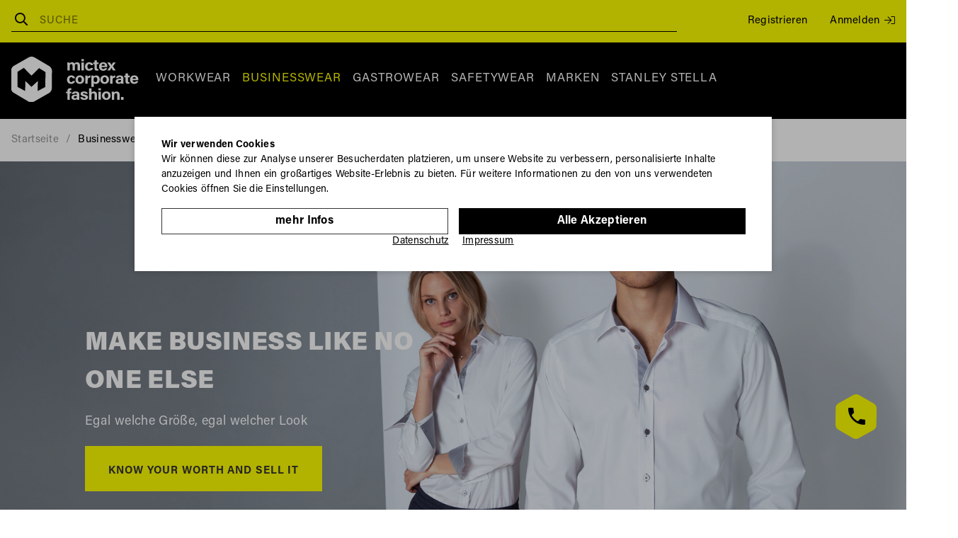

--- FILE ---
content_type: text/html; charset=utf-8
request_url: https://www.mictex.de/de/businesswear/?color=110
body_size: 12272
content:
    <!doctype html>
    <html>

    <!--
******************************
*  dynamic commerce 2020.04  *
*  www.dc-solution.de        *
******************************
-->    <head>
        <meta charset="utf-8">
        <meta name="viewport" content="width=device-width,initial-scale=1.0, maximum-scale=1.0, user-scalable=no"/>

        <link rel="preload" href="/layout/frontend/b2b/dist/fonts/6255565/7fe96f2a-a3d7-4bfe-9681-cd476c31b937.woff2" as="font" type="font/woff2" crossorigin>
        <link rel="preload" href="/layout/frontend/b2b/dist/fonts/6255571/d64e481f-fe9a-4624-8e01-91461cc761fb.woff2" as="font" type="font/woff2" crossorigin>
        <link rel="preload" href="/layout/frontend/b2b/dist/fonts/6255616/d47c1d3d-0b46-4c6c-9ba1-0765395e6c0e.woff2" as="font" type="font/woff2" crossorigin>

        <meta name="robots" content="index,follow" /><link rel="canonical" href="https://www.mictex.de/de/businesswear/"/><title>Businesswear | mictex.de</title>
<meta name="Description" content="Businesswear" />
        <meta name="facebook-domain-verification" content="psey1zidgsrsgemgtastqas5m34wx0" />
        <meta name="google-site-verification" content="SG5vid1MiwolpcH_xCYvDdIEapDb_10nxZsTcy4alFE" />
        <script>
            var global_privacy_url = '/b2c/de/legal/datenschutz/';
        </script>
        <style>
        :root {
            --color-primary: #FFFF00;
            --color-primary-hover: #E7E700;
            --color-primary-opacity: rgba(255,255,0,0.9);
            --color-secondary: #FFFFFF;
            --color-tertiary: #000000;
        }
    </style>        <link rel="stylesheet" href="/layout/frontend/b2b/dist/css/style_catalog.min.css?time=1766409687" />
    <link rel="apple-touch-icon" sizes="180x180" href="/layout/frontend/b2b/dist/favicons/apple-touch-icon.png">
<link rel="icon" type="image/png" sizes="32x32" href="/layout/frontend/b2b/dist/favicons/favicon-32x32.png">
<link rel="icon" type="image/png" sizes="16x16" href="/layout/frontend/b2b/dist/favicons/favicon-16x16.png">
<link rel="mask-icon" href="/layout/frontend/b2b/dist/favicons/safari-pinned-tab.svg" color="#000000">
<link rel="shortcut icon" href="/layout/frontend/b2b/dist/favicons/favicon.ico">
<meta name="msapplication-TileColor" content="#ffffff">
<meta name="msapplication-TileImage" content="/layout/frontend/b2b/dist/favicons/mstile-144x144.png">
<meta name="msapplication-config" content="/layout/frontend/b2b/dist/favicons/browserconfig.xml">
<meta name="theme-color" content="#ffffff">    <script src="/layout/frontend/b2b/dist/js/script.js?time=1766409687"></script>
    <script>
    window.dataLayer = window.dataLayer || [];
</script>
<script class="DCCookie_google_tag_manager" type="text/plain">(function(w,d,s,l,i){w[l]=w[l]||[];w[l].push({'gtm.start':
        new Date().getTime(),event:'gtm.js'});var f=d.getElementsByTagName(s)[0],
        j=d.createElement(s),dl=l!='dataLayer'?'&l='+l:'';j.async=true;j.src=
        'https://www.googletagmanager.com/gtm.js?id='+i+dl;f.parentNode.insertBefore(j,f);
    })(window,document,'script','dataLayer','GTM-M7QG2C5');</script>


    </head>
        <body class="catalog " data-lang_code="de" data-site_code="catalog">

            <noscript><iframe src="https://www.googletagmanager.com/ns.html?id=GTM-M7QG2C5"
                          height="0" width="0" style="display:none;visibility:hidden"></iframe></noscript>
        <!-- End Google Tag Manager (noscript) -->
    
        <div id="primary_navigation_mobile">
        <a class="close_button_navigation_mobile">Menü</a>
        <div class="navigation_scrollbox">
            <div class="section navigation">
                <ul class="level_1"><li class="level_1  "><a href="/de/workwear/">Workwear</a><ul class="level_2"><li class="level_2  "><a href="/de/workwear-tshirts/">T-Shirts & Co.</a></li><li class="level_2  "><a href="/de/workwear-poloshirts/">Poloshirts</a></li><li class="level_2  "><a href="/de/workwear-sweatshirts/">Sweatshirts & Sweatjacken</a></li><li class="level_2  "><a href="/de/workwear-westen/">Jacken & Westen</a></li><li class="level_2  "><a href="/de/workwear-hemden/">Hemden & Blusen</a></li><li class="level_2  "><a href="/de/workwear-hosen/">Hosen & Shorts</a></li><li class="level_2  "><a href="/de/workwear-accessoires/">Accessories</a></li></ul></li><li class="level_1 active "><a class="active" href="/de/businesswear/">Businesswear</a><ul class="level_2"><li class="level_2  "><a href="/de/businesswear-tshirts/">T-Shirts & Co.</a></li><li class="level_2  "><a href="/de/business-poloshirts/">Poloshirts</a></li><li class="level_2  "><a href="/de/businesswear-hemden/">Hemden & Blusen</a></li><li class="level_2  "><a href="/de/businesswear-sakko/">Sakko & Blazer</a></li><li class="level_2  "><a href="/de/businesswear-hosen/">Hosen & Kleider</a></li><li class="level_2  "><a href="/de/businesswear-westen/">Westen</a></li><li class="level_2  "><a href="/de/business-accessoires/">Accessoires</a></li></ul></li><li class="level_1  "><a href="/de/gastrowear/">Gastrowear</a><ul class="level_2"><li class="level_2  "><a href="/de/gastrowear-shirts/">Shirts & Co.</a></li><li class="level_2  "><a href="/de/gastro-poloshirts/">Poloshirts</a></li><li class="level_2  "><a href="/de/gastrowear-jacken/">Jacken & Westen</a></li><li class="level_2  "><a href="/de/gastrowear-hemden/">Hemden & Blusen</a></li><li class="level_2  "><a href="/de/gastro-kochjacken/">Kochjacken & Hosen</a></li><li class="level_2  "><a href="/de/gastrowear-schuerzen/">Schürzen & Kasack</a></li><li class="level_2  "><a href="/de/gastro-accessoires/">Accessoires</a></li></ul></li><li class="level_1  "><a href="/de/safety/">Safetywear</a><ul class="level_2"><li class="level_2  "><a href="/de/safety-tshirts/">T-Shirts & Co.</a></li><li class="level_2  "><a href="/de/safety-sweatshirts/">Sweatshirts & Sweatjacken</a></li><li class="level_2  "><a href="/de/safety-jacken-westen/">Jacken & Westen</a></li><li class="level_2  "><a href="/de/safety-hosen-shorts/">Hosen & Shorts</a></li></ul></li><li class="level_1  "><a href="/de/marken_intern/">Marken</a><ul class="level_2"><li class="level_2  "><a href="/de/greiff/">Greiff</a></li><li class="level_2  "><a href="/de/hakro/">Hakro</a></li><li class="level_2  "><a href="/de/stanley-stella/">Stanley Stella</a></li><li class="level_2  "><a href="/de/flexfit/">Flexfit</a></li><li class="level_2  "><a href="/de/fhb/">FHB</a></li><li class="level_2  "><a href="/de/blaklader/">Blaklader</a></li><li class="level_2  "><a href="/de/tricorp/">Tricorp</a></li><li class="level_2  "><a href="/de/weitblick/">Weitblick</a></li></ul></li><li class="level_1  "><a href="/de/stanleystella/">Stanley Stella</a><ul class="level_2"><li class="level_2  "><a href="/de/fashion-tshirts/">T-Shirts & Co.</a></li><li class="level_2  "><a href="/de/fashion-poloshirts/">Poloshirts & Hemden</a></li><li class="level_2  "><a href="/de/fashion-sweatshirts/">Sweatshirts</a></li><li class="level_2  "><a href="/de/fashion-hoodies/">Hoodies</a></li><li class="level_2  "><a href="/de/fashion-jacken/">Jacken & Westen</a></li><li class="level_2  "><a href="/de/fashion-hosen/">Hosen</a></li><li class="level_2  "><a href="/de/fashion-caps/">Caps</a></li><li class="level_2  "><a href="/de/fashion-accessoires/">Accessoires</a></li></ul></li></ul>
            </div>
            <div class="section navigation">
                
        <ul class="level_1">
        <li class="placeholder level_1 "><span   class="">Leistungen</span>
          <ul class="level_2">
          <li class="level_2 "><a   class='' href="/de/leistungen/marken/">Marken</a></li>
          <li class="level_2 "><a   class='' href="/de/leistungen/Logoservice/">Logoservice</a></li>
          <li class="level_2 "><a   class='' href="/de/leistungen/private-label/">Private Label </a></li>
          <li class="level_2 "><a   class='' href="/de/leistungen/eventpersonalisierung/">Eventpersonalisierung </a></li>
          <li class="level_2 "><a  rel='nofollow'  class='' href="/de/leistungen/mitarbeitershop/">Mitarbeitershop</a></li>
          <li class="level_2 "><a   class='' href="/de/leistungen/own-brand/">Own Brand</a></li>
          <li class="level_2 "><a   class='' href="/de/leistungen/Logistik/">Logistik</a></li>
          <li class="level_2 "><a   class='' href="/de/leistungen/individuelle-arbeitskleidung/">Personalisierte Arbeitskleidung für Unternehmen</a></li>
          </ul></li>
        <li class="placeholder level_1 "><span   class="">Service</span>
          <ul class="level_2">
          <li class="level_2 "><a   class='' href="/de/service/faq/">Häufige Fragen (FAQ)</a></li>
          <li class="level_2 "><a   class='' href="/de/service/beratung-anfordern/">Beratung anfordern</a></li>
          <li class="level_2 "><a   class='' href="/de/service/zahlungsinformationen/">Zahlungsinformationen</a></li>
          <li class="level_2 "><a   class='' href="/de/service/versandinformationen/">Versandinformationen</a></li>
          <li class="level_2 "><a   class='' href="/de/service/groessentabelle/">Größentabelle</a></li>
          <li class="level_2 "><a   class='' href="/de/service/pflegehinweise/">Pflegehinweise</a></li>
          </ul></li>
        <li class="placeholder level_1 "><span   class="">Unternehmen</span>
          <ul class="level_2">
          <li class="level_2 "><a   class='' href="/de/unternehmen/lookbook/">Lookbook</a></li>
          <li class="level_2 "><a   class='' href="/de/unternehmen/ueber-uns/">Über uns</a></li>
          <li class="level_2 "><a   class='' href="/de/unternehmen/Karriere/">Karriere</a></li>
          <li class="level_2 "><a   class='' href="/de/unternehmen/kontakt/">Kontakt</a></li>
          </ul></li>
        <li class="placeholder level_1 "><span   class="">Lizenzpartner</span>
          <ul class="level_2">
          <li class="level_2 "><a   class='' href="/de/lizenzpartner/wiederverkaeufer-portal/">Wiederverkäufer-Portal</a></li>
          </ul></li>
        <li class="placeholder level_1 "><span   class="">Partner</span>
          <ul class="level_2">
          <li class="level_2 "><a   class='' href="/de/partner/tricorp/">Tricorp</a></li>
          <li class="level_2 "><a   class='' href="/de/partner/stanleystella-landingpage/">StanleyStella</a></li>
          </ul></li>
        </ul>
            </div>
        </div>
    </div>
    <div id="overlay" class=""></div>
    <div id="container" class="">
        <div id="container_1">
            <header id="header">
                <div id="header_top">
                    <div class="container">
                        <div id="header_search">
                            <div class="component search"><div id="search">
    <form id="form_search" name="form_search" method="get"
          action="/de/search/">
        <div class="search_field">
            <div class="search_button" onclick="$('#form_search').submit();">
                <i class="icon-09_search" aria-hidden="true"></i>
            </div>
            <input type="text" name="input_search" id="input_search" placeholder="Suche" />
        </div>
    </form>
    <div id="itemsearch_suggestion_wrapper">
    </div>
</div>
<script>
    $("#form_search").submit(function (e) {
        if ($("#form_search").find('#input_search').val() === '') {
            e.preventDefault(e);
            e.stopPropagation(e);
        } else {
            this.submit();
        }
    });
</script></div>                        </div>
                        <div id="header_account">
                                                        <div id="user_account_navigation" class="user_account">
                                <div class="user_account_link be_reseller_link">
                                    <a href="javascript:void(0)" >
                                        <span>Registrieren</span>
                                        <i class="visible-xs visible-sm icon-12-user-solid" aria-hidden="true"></i>
                                    </a>
                                </div>
                                <div class="user_account_link login_link">
                                    <a href="javascript:void(0)">
                                        <span>Anmelden</span>
                                        <i class="icon-14-login-light" aria-hidden="true"></i>
                                    </a>
                                </div>
                                <script>
                                    $(window).load(function () {
                                        $('#user_account_navigation .login_link').click(function (event) {
                                            $('#lightbox_login').modal('show');
                                            event.preventDefault();
                                        });
                                        $('#user_account_navigation .be_reseller_link').click(function (event) {
                                            $('#lightbox_register').modal('show');
                                            event.preventDefault();
                                        });
                                    });
                                </script>
                            </div>
                        </div>
                    </div>
                </div>
                <div id="header_bottom">
                    <div class="container">
                        <div id="toggle_navigation" class="visible-xs visible-sm">
                            <div class="navigation-bar"></div>
                            <div class="navigation-bar"></div>
                            <div class="navigation-bar"></div>
                        </div>
                        <div id="header_logo"><div class="component logo">
<div class="textcontent noBackground" >
<a href="/"><img alt="" src="/userdata/images/Logo_MicTex_RGB_invers.svg" style="width: 300px; height: 106px;" /></a>
</div>
</div></div>
                        <div id="primary_navigation"><ul class="level_1"><li class="level_1  "><a href="/de/workwear/">Workwear</a><ul class="level_2"><li class="level_2  "><a href="/de/workwear-tshirts/">T-Shirts & Co.</a></li><li class="level_2  "><a href="/de/workwear-poloshirts/">Poloshirts</a></li><li class="level_2  "><a href="/de/workwear-sweatshirts/">Sweatshirts & Sweatjacken</a></li><li class="level_2  "><a href="/de/workwear-westen/">Jacken & Westen</a></li><li class="level_2  "><a href="/de/workwear-hemden/">Hemden & Blusen</a></li><li class="level_2  "><a href="/de/workwear-hosen/">Hosen & Shorts</a></li><li class="level_2  "><a href="/de/workwear-accessoires/">Accessories</a></li></ul></li><li class="level_1 active "><a class="active" href="/de/businesswear/">Businesswear</a><ul class="level_2"><li class="level_2  "><a href="/de/businesswear-tshirts/">T-Shirts & Co.</a></li><li class="level_2  "><a href="/de/business-poloshirts/">Poloshirts</a></li><li class="level_2  "><a href="/de/businesswear-hemden/">Hemden & Blusen</a></li><li class="level_2  "><a href="/de/businesswear-sakko/">Sakko & Blazer</a></li><li class="level_2  "><a href="/de/businesswear-hosen/">Hosen & Kleider</a></li><li class="level_2  "><a href="/de/businesswear-westen/">Westen</a></li><li class="level_2  "><a href="/de/business-accessoires/">Accessoires</a></li></ul></li><li class="level_1  "><a href="/de/gastrowear/">Gastrowear</a><ul class="level_2"><li class="level_2  "><a href="/de/gastrowear-shirts/">Shirts & Co.</a></li><li class="level_2  "><a href="/de/gastro-poloshirts/">Poloshirts</a></li><li class="level_2  "><a href="/de/gastrowear-jacken/">Jacken & Westen</a></li><li class="level_2  "><a href="/de/gastrowear-hemden/">Hemden & Blusen</a></li><li class="level_2  "><a href="/de/gastro-kochjacken/">Kochjacken & Hosen</a></li><li class="level_2  "><a href="/de/gastrowear-schuerzen/">Schürzen & Kasack</a></li><li class="level_2  "><a href="/de/gastro-accessoires/">Accessoires</a></li></ul></li><li class="level_1  "><a href="/de/safety/">Safetywear</a><ul class="level_2"><li class="level_2  "><a href="/de/safety-tshirts/">T-Shirts & Co.</a></li><li class="level_2  "><a href="/de/safety-sweatshirts/">Sweatshirts & Sweatjacken</a></li><li class="level_2  "><a href="/de/safety-jacken-westen/">Jacken & Westen</a></li><li class="level_2  "><a href="/de/safety-hosen-shorts/">Hosen & Shorts</a></li></ul></li><li class="level_1  "><a href="/de/marken_intern/">Marken</a><ul class="level_2"><li class="level_2  "><a href="/de/greiff/">Greiff</a></li><li class="level_2  "><a href="/de/hakro/">Hakro</a></li><li class="level_2  "><a href="/de/stanley-stella/">Stanley Stella</a></li><li class="level_2  "><a href="/de/flexfit/">Flexfit</a></li><li class="level_2  "><a href="/de/fhb/">FHB</a></li><li class="level_2  "><a href="/de/blaklader/">Blaklader</a></li><li class="level_2  "><a href="/de/tricorp/">Tricorp</a></li><li class="level_2  "><a href="/de/weitblick/">Weitblick</a></li></ul></li><li class="level_1  "><a href="/de/stanleystella/">Stanley Stella</a><ul class="level_2"><li class="level_2  "><a href="/de/fashion-tshirts/">T-Shirts & Co.</a></li><li class="level_2  "><a href="/de/fashion-poloshirts/">Poloshirts & Hemden</a></li><li class="level_2  "><a href="/de/fashion-sweatshirts/">Sweatshirts</a></li><li class="level_2  "><a href="/de/fashion-hoodies/">Hoodies</a></li><li class="level_2  "><a href="/de/fashion-jacken/">Jacken & Westen</a></li><li class="level_2  "><a href="/de/fashion-hosen/">Hosen</a></li><li class="level_2  "><a href="/de/fashion-caps/">Caps</a></li><li class="level_2  "><a href="/de/fashion-accessoires/">Accessoires</a></li></ul></li></ul>
</div>
                    </div>
                </div>
            </header>
                        <div id="gadget">
                <div class="container">
                    <div id="header_trust">
                                            </div>
                    <div id="gadget_2">
                                <div class="breadcrumb_wrapper">
                    <div class="main_content_full">
                <div class="breadcrumb"><span><a href="/de/"><span>Startseite</span></a></span> / <span class='current'>Businesswear</span></div>
            </div>
            </div>
                        </div>
                </div>
            </div>
                        <div id="content">

                <div id="content_full">
                    <div class="marginBottom--xlarge banner_color_white">    <script type="text/javascript">
        $(document).ready(function(){
            $("#a27.owl-carousel").owlCarousel(
                {
                    autoplay:true,
                    autoplayTimeout: 400000,
                    loop: true,
                    items: 1,
                    responsiveClass: true,
                    animateOut: 'fadeOut',
                    nav: false,
                    dots: true,
                    navText: ['<i class="icon icon-arrow-left"></i>', '<i class="icon icon-arrow-right"></i>']
                }
            );
        });
    </script>
    <style>
        .slideshow_box .owl-carousel-item.animated {
            -webkit-animation-duration : 0.01s  ;
            animation-duration : 0.01s  ;
            height: 750px;
        }
    </style>
<div class="slideshow_box"><div id="a27" class="owl-relative "><div class='owl-carousel-item animated'  style="background-image:url(/userdata/slideshow/resize/81_banner_v5.jpg)">        <div class="slideshow_content">
            <div class="slideshow_content_inner">
                            <div class="h1 slideshow_headline">
                    <div class="slideshow_headline_inner">
                        MAKE BUSINESS LIKE NO ONE ELSE                    </div>
                </div>
                                        <div class="slideshow_text">
                    <div class="slideshow_text_inner">
                        Egal welche Größe, egal welcher Look                    </div>
                </div>
                                        <div class="slideshow_button">
                    <a href="#1" class="jumpmark button button_primary">Know your worth and sell it</a>
                </div>
                    </div>
        </div>
<!--    --></div></div></div>
</div>                </div>
                <div id="content_1" class="container">
                    <div class="group "><div class='noBackground'>
<div class='row'><div class="marginBottom--xlarge column_centered  col-sm-6 col-xs-12">
<div class="textcontent noBackground" >
<h1 style="text-align: center;">Die Businesswear von Mictex</h1>
&nbsp;

<div style="text-align: center;">Mit unserer Businesswear bist du bestens ausgestattet f&uuml;r den gepflegten Freizeit- oder Officelook. In unserer gro&szlig;en Markenauswahl&nbsp;finden wir auch f&uuml;r dich die richtigen Kombination,&nbsp;um dich perfekt in Szene zu setzen.<br />
Geht nicht gibt&#39;s nicht! Egal welche&nbsp;Gr&ouml;&szlig;en du brauchst, wir stellen dir alles passend auf dich abgestimmt zur Verf&uuml;gung.</div>

</div>
</div>
</div></div></div>                </div>
                <div id="shop_content">
                                    </div>
                <div id="content_6">
                    <div class="container">
<div class="textcontent noBackground" >
<h2 id="1">Unsere Topseller aus der Businesswear</h2>

</div>
</div><div class='shop_item_preview'><div class="itemcard_list2 itemcard_list"><div class='owl-carousel'>    <div class="itemlist2 itemlist">
        <a href="/de/herren-sakko-rf-37-5-p1760/">
            <div class="itemlist_container">
                <div class="itemlist_content banner">
                                        <div class="itemlist2_banners_campaign">
				        			        </div>
                </div>
                <div class="itemlist_content image">
                    <img src="/userdata/dcshop/images/thumb_2/20031_1125_2820_010_V.jpg" title="1125_2810_010_V.jpg" alt="1125_2810_010_V.jpg">
                </div>
                <div class="itemlist_content description">
                    Herren-Sakko RF 37.5                </div>
                                                <div class="itemlist_content attributes">
                                </div>
                                <div class="itemlist_content variants">
                    <div class="itemcardVariantImages"><div class="variantImages variant_color_wrapper">
                <div class="variantImages__item ">
                    <div onclick="window.location.href = '?color=14'" 
                    class="variant_color " 
                    data-label="grau">
                            <div class="image_wrapper image"><img alt="Herren-Sakko RF 37.5 grau " 
                            src="/userdata/dcshop/images/thumb_1/111436_1125_2820_014_V.jpg" alt="Herren-Sakko RF 37.5" /></div></div>      
                </div>
                <div class="variantImages__item ">
                    <div onclick="window.location.href = '?color=20'" 
                    class="variant_color " 
                    data-label="schwarz">
                            <div class="image_wrapper image"><img alt="Herren-Sakko RF 37.5 schwarz " 
                            src="/userdata/dcshop/images/thumb_1/111432_1125_2810_020_V.jpg" alt="Herren-Sakko RF 37.5" /></div></div>      
                </div>
                <div class="variantImages__item ">
                    <div onclick="window.location.href = '?color=21'" 
                    class="variant_color " 
                    data-label="dunkelblau">
                            <div class="image_wrapper image"><img alt="Herren-Sakko RF 37.5 dunkelblau " 
                            src="/userdata/dcshop/images/thumb_1/111438_1125_2820_021_V.jpg" alt="Herren-Sakko RF 37.5" /></div></div>      
                </div></div></div>                </div>
            </div>
        </a>
    </div>
    <div class="itemlist2 itemlist">
        <a href="/de/damen-bluse-1-1-sf-37-5-p1764/">
            <div class="itemlist_container">
                <div class="itemlist_content banner">
                                        <div class="itemlist2_banners_campaign">
				        			        </div>
                </div>
                <div class="itemlist_content image">
                    <img src="/userdata/dcshop/images/thumb_2/21056_6519_1780_016_V.jpg" title="6519_1770_010_V.jpg" alt="6519_1770_010_V.jpg">
                </div>
                <div class="itemlist_content description">
                    Damen-Bluse 1/1 SF 37.5                </div>
                                                <div class="itemlist_content attributes">
                                </div>
                                <div class="itemlist_content variants">
                    <div class="itemcardVariantImages"><div class="variantImages variant_color_wrapper">
                <div class="variantImages__item ">
                    <div onclick="window.location.href = '?color=16'" 
                    class="variant_color " 
                    data-label="grau">
                            <div class="image_wrapper image"><img alt="Damen-Bluse 1/1 SF 37.5 grau " 
                            src="/userdata/dcshop/images/thumb_1/112338_6519_1780_016_V.jpg" alt="Damen-Bluse 1/1 SF 37.5" /></div></div>      
                </div>
                <div class="variantImages__item ">
                    <div onclick="window.location.href = '?color=29'" 
                    class="variant_color " 
                    data-label="light blue denim">
                            <div class="image_wrapper image"><img alt="Damen-Bluse 1/1 SF 37.5 light blue denim " 
                            src="/userdata/dcshop/images/thumb_1/112332_6519_1770_029_V.jpg" alt="Damen-Bluse 1/1 SF 37.5" /></div></div>      
                </div></div></div>                </div>
            </div>
        </a>
    </div>
    <div class="itemlist2 itemlist">
        <a href="/de/hakro-bluse-business-p37/">
            <div class="itemlist_container">
                <div class="itemlist_content banner">
                                        <div class="itemlist2_banners_campaign">
				        			        </div>
                </div>
                <div class="itemlist_content image">
                    <img src="/userdata/dcshop/images/thumb_2/186316_item_p_0106_001_01.jpg" title="item_p_0106_001_01.jpg" alt="item_p_0106_001_01.jpg">
                </div>
                <div class="itemlist_content description">
                    HAKRO Bluse Business                </div>
                                                <div class="itemlist_content attributes">
                                </div>
                                <div class="itemlist_content variants">
                    <div class="itemcardVariantImages"><div class="variantImages variant_color_wrapper">
                <div class="variantImages__item active">
                    <div onclick="window.location.href = '?color=001'" 
                    class="variant_color active" 
                    data-label="Weiss">
                            <div class="image_wrapper image"><img alt="HAKRO Bluse Business Weiss " 
                            src="/userdata/dcshop/images/thumb_1/186316_item_p_0106_001_01.jpg" alt="HAKRO Bluse Business" /></div></div>      
                </div>
                <div class="variantImages__item ">
                    <div onclick="window.location.href = '?color=003'" 
                    class="variant_color " 
                    data-label="marine">
                            <div class="image_wrapper image"><img alt="HAKRO Bluse Business marine " 
                            src="/userdata/dcshop/images/thumb_1/186320_item_p_0106_003_01.jpg" alt="HAKRO Bluse Business" /></div></div>      
                </div>
                <div class="variantImages__item ">
                    <div onclick="window.location.href = '?color=005'" 
                    class="variant_color " 
                    data-label="schwarz">
                            <div class="image_wrapper image"><img alt="HAKRO Bluse Business schwarz " 
                            src="/userdata/dcshop/images/thumb_1/186324_item_p_0106_005_01.jpg" alt="HAKRO Bluse Business" /></div></div>      
                </div>
                <div class="variantImages__item ">
                    <div onclick="window.location.href = '?color=025'" 
                    class="variant_color " 
                    data-label="himmelblau">
                            <div class="image_wrapper image"><img alt="HAKRO Bluse Business himmelblau " 
                            src="/userdata/dcshop/images/thumb_1/186328_item_p_0106_025_01.jpg" alt="HAKRO Bluse Business" /></div></div>      
                </div></div></div>                </div>
            </div>
        </a>
    </div>
    <div class="itemlist2 itemlist">
        <a href="/de/hakro-hemd-business-regular-p36/">
            <div class="itemlist_container">
                <div class="itemlist_content banner">
                                        <div class="itemlist2_banners_campaign">
				        			        </div>
                </div>
                <div class="itemlist_content image">
                    <img src="/userdata/dcshop/images/thumb_2/186266_item_p_0105_001_01.jpg" title="item_p_0105_001_01.jpg" alt="item_p_0105_001_01.jpg">
                </div>
                <div class="itemlist_content description">
                    HAKRO Hemd Business Regular                </div>
                                                <div class="itemlist_content attributes">
                                </div>
                                <div class="itemlist_content variants">
                    <div class="itemcardVariantImages"><div class="variantImages variant_color_wrapper">
                <div class="variantImages__item active">
                    <div onclick="window.location.href = '?color=001'" 
                    class="variant_color active" 
                    data-label="Weiss">
                            <div class="image_wrapper image"><img alt="HAKRO Hemd Business Regular Weiss " 
                            src="/userdata/dcshop/images/thumb_1/186266_item_p_0105_001_01.jpg" alt="HAKRO Hemd Business Regular" /></div></div>      
                </div>
                <div class="variantImages__item ">
                    <div onclick="window.location.href = '?color=003'" 
                    class="variant_color " 
                    data-label="marine">
                            <div class="image_wrapper image"><img alt="HAKRO Hemd Business Regular marine " 
                            src="/userdata/dcshop/images/thumb_1/186270_item_p_0105_003_01.jpg" alt="HAKRO Hemd Business Regular" /></div></div>      
                </div>
                <div class="variantImages__item ">
                    <div onclick="window.location.href = '?color=005'" 
                    class="variant_color " 
                    data-label="schwarz">
                            <div class="image_wrapper image"><img alt="HAKRO Hemd Business Regular schwarz " 
                            src="/userdata/dcshop/images/thumb_1/186274_item_p_0105_005_01.jpg" alt="HAKRO Hemd Business Regular" /></div></div>      
                </div>
                <div class="variantImages__item ">
                    <div onclick="window.location.href = '?color=025'" 
                    class="variant_color " 
                    data-label="himmelblau">
                            <div class="image_wrapper image"><img alt="HAKRO Hemd Business Regular himmelblau " 
                            src="/userdata/dcshop/images/thumb_1/186278_item_p_0105_025_01.jpg" alt="HAKRO Hemd Business Regular" /></div></div>      
                </div></div></div>                </div>
            </div>
        </a>
    </div>
    <div class="itemlist2 itemlist">
        <a href="/de/herren-joggpants-rf-37-5-p1868/">
            <div class="itemlist_container">
                <div class="itemlist_content banner">
                                        <div class="itemlist2_banners_campaign">
				        			        </div>
                </div>
                <div class="itemlist_content image">
                    <img src="/userdata/dcshop/images/thumb_2/20198_1362_2820_014_V.jpg" title="1362_2820_010_V.jpg" alt="1362_2820_010_V.jpg">
                </div>
                <div class="itemlist_content description">
                    Herren-Joggpants RF 37.5                </div>
                                                <div class="itemlist_content attributes">
                                </div>
                                <div class="itemlist_content variants">
                    <div class="itemcardVariantImages"><div class="variantImages variant_color_wrapper">
                <div class="variantImages__item ">
                    <div onclick="window.location.href = '?color=14'" 
                    class="variant_color " 
                    data-label="grau">
                            <div class="image_wrapper image"><img alt="Herren-Joggpants RF 37.5 grau " 
                            src="/userdata/dcshop/images/thumb_1/111640_1362_2820_014_V.jpg" alt="Herren-Joggpants RF 37.5" /></div></div>      
                </div>
                <div class="variantImages__item ">
                    <div onclick="window.location.href = '?color=21'" 
                    class="variant_color " 
                    data-label="dunkelblau">
                            <div class="image_wrapper image"><img alt="Herren-Joggpants RF 37.5 dunkelblau " 
                            src="/userdata/dcshop/images/thumb_1/111642_1362_2820_021_V.jpg" alt="Herren-Joggpants RF 37.5" /></div></div>      
                </div></div></div>                </div>
            </div>
        </a>
    </div>
    <div class="itemlist2 itemlist">
        <a href="/de/herren-hemd-1-1-sf-37-5-p1766/">
            <div class="itemlist_container">
                <div class="itemlist_content banner">
                                        <div class="itemlist2_banners_campaign">
				        			        </div>
                </div>
                <div class="itemlist_content image">
                    <img src="/userdata/dcshop/images/thumb_2/20657_6689_1770_090_V.jpg" title="6689_1770_010_V.jpg" alt="6689_1770_010_V.jpg">
                </div>
                <div class="itemlist_content description">
                    Herren-Hemd 1/1 SF 37.5                </div>
                                                <div class="itemlist_content attributes">
                                </div>
                                <div class="itemlist_content variants">
                    <div class="itemcardVariantImages"><div class="variantImages variant_color_wrapper"></div></div>                </div>
            </div>
        </a>
    </div>
    <div class="itemlist2 itemlist">
        <a href="/de/herren-poloshirt-rf-p1805/">
            <div class="itemlist_container">
                <div class="itemlist_content banner">
                                        <div class="itemlist2_banners_campaign">
				        			        </div>
                </div>
                <div class="itemlist_content image">
                    <img src="/userdata/dcshop/images/thumb_2/112452_6627_1405_010_V.jpg" title="6627_1405_010_V.jpg" alt="6627_1405_010_V.jpg">
                </div>
                <div class="itemlist_content description">
                    Herren-Poloshirt RF                </div>
                                                <div class="itemlist_content attributes">
                                </div>
                                <div class="itemlist_content variants">
                    <div class="itemcardVariantImages"><div class="variantImages variant_color_wrapper">
                <div class="variantImages__item active">
                    <div onclick="window.location.href = '?color=10'" 
                    class="variant_color active" 
                    data-label="weiß">
                            <div class="image_wrapper image"><img alt="Herren-Poloshirt RF weiß " 
                            src="/userdata/dcshop/images/thumb_1/112452_6627_1405_010_V.jpg" alt="Herren-Poloshirt RF" /></div></div>      
                </div>
                <div class="variantImages__item ">
                    <div onclick="window.location.href = '?color=11'" 
                    class="variant_color " 
                    data-label="anthrazit ">
                            <div class="image_wrapper image"><img alt="Herren-Poloshirt RF anthrazit  " 
                            src="/userdata/dcshop/images/thumb_1/112446_6627_1405_011_V.jpg" alt="Herren-Poloshirt RF" /></div></div>      
                </div>
                <div class="variantImages__item ">
                    <div onclick="window.location.href = '?color=20'" 
                    class="variant_color " 
                    data-label="schwarz">
                            <div class="image_wrapper image"><img alt="Herren-Poloshirt RF schwarz " 
                            src="/userdata/dcshop/images/thumb_1/112450_6627_1405_020_V.jpg" alt="Herren-Poloshirt RF" /></div></div>      
                </div>
                <div class="variantImages__item ">
                    <div onclick="window.location.href = '?color=29'" 
                    class="variant_color " 
                    data-label="light blue denim">
                            <div class="image_wrapper image"><img alt="Herren-Poloshirt RF light blue denim " 
                            src="/userdata/dcshop/images/thumb_1/112454_6627_1405_029_V.jpg" alt="Herren-Poloshirt RF" /></div></div>      
                </div>
                <div class="variantImages__item ">
                    <div onclick="window.location.href = '?color=54'" 
                    class="variant_color " 
                    data-label="burgund">
                            <div class="image_wrapper image"><img alt="Herren-Poloshirt RF burgund " 
                            src="/userdata/dcshop/images/thumb_1/112448_6627_1405_054_V.jpg" alt="Herren-Poloshirt RF" /></div></div>      
                </div>
                <div class="variantImages__item ">
                    <div onclick="window.location.href = '?color=90'" 
                    class="variant_color " 
                    data-label="weiss">
                            <div class="image_wrapper image"><img alt="Herren-Poloshirt RF weiss " 
                            src="/userdata/dcshop/images/thumb_1/112456_6627_1405_090_V.jpg" alt="Herren-Poloshirt RF" /></div></div>      
                </div></div></div>                </div>
            </div>
        </a>
    </div>
</div>
                  </div>

         <script>

                           function beforeShowModal(clickedButton)
                           {
                               var item_id =   $(clickedButton).data( "item" );
                               $( "#catalog_selected_item").val(item_id);

                                $("#login_error_Message").hide();
                           }
                           var companyCodeValue = "Mictex OHG";
                            var siteValue = "B2B";
                            var langaugeValue = "DEU";
                           function checkUserData()
                           {
                                 var forminputs = $("#form_shop_login_model").serializeArray();
                               var companyData = {};
                                companyData['name'] = "company";
                                companyData['value'] = companyCodeValue;
                               forminputs.push(companyData);


                               var siteData = {};
                                siteData['name'] = "site";
                                siteData['value'] = siteValue;
                               forminputs.push(siteData);

                               var languageData = {};
                                languageData['name'] = "language";
                                languageData['value'] = langaugeValue;
                               forminputs.push(languageData);
                              return  $.ajax({
                                type: "POST",
                                url:"/module/dcshop/user_check_ajax.php?action=shop_login",
                                data: forminputs,
                                success:function(data) {
                                    if(data == true)
                                        {
                                            $("#form_shop_login_model").submit();
                                        }
                                        else
                                        {
                                            $("#login_error_Message").show();
                                             return false;
                                        }


                                }
                              });
                           }


                           $( "#login_buy_modal_submit_button" ).click(function() {
                             checkUserData();
                            });

                  </script>

        </div><div class="container marginBottom--large">
<div class="textcontent noBackground" >
<h2>Unsere Polos, Hemden &amp; Blusen</h2>

</div>
</div><div class="group "><div class='noBackground'>
<div class='row'><div class="group col-md-6 col-xs-12 relative_anchor arrow_with_line_right marginBottom--large"><div class='noBackground'>
<div class='empty_row'>
<div class="textcontent noBackground" >
<img alt="Stickmaschine bestickt ein Poloshirt mit Firmenlogo" src="/userdata/images/Einkaufswelt%20Workwear/Teasr_Polo.jpg" style="height: 450px; width: 675px;" />
</div>
<div class="position_right position_bottom small_box bg-white">
<div class="textcontent noBackground" >
<div class="h2">Der Klassiker</div>
Stilvoll und f&uuml;r den t&auml;glichen Einsatz genau das Richtige. Einzigartiges Kleidungsst&uuml;ck mit ganz besonderem Charme in jeder Farbe und Form.<br />
<a class="button button_small marginTop--small" href="/de/business-poloshirts/">Alle Poloshirts</a>
</div>
</div>
</div></div></div><div class="group col-xs-12 col-md-6 relative_anchor marginBottom--large arrow_with_line_left"><div class='noBackground'>
<div class='empty_row'>
<div class="textcontent noBackground" >
<div style="text-align: right;"><img alt="Frau und Mann im Businesshemden" src="/userdata/images/Einkaufswelt%20Businesswear/Teaser_HendenundBlusen.jpg" style="height: 450px;width: 675px;" /></div>

</div>
<div class="position_left position_top small_box bg-white">
<div class="textcontent noBackground" >
<div class="h2" style="text-align: right;">Hemden und Blusen</div>

<div style="text-align: right;">Schau dir hier unser gesamtes Sortiment an, um deinen Look zu finden. Egal welcher Style. Egal welche Farbe.</div>
<a class="button button_small marginTop--small" href="/de/businesswear-hemden/" style="text-align: right; float: right;">Hemden und Blusen</a>
</div>
</div>
</div></div></div></div></div></div><div class="container">
<div class="textcontent noBackground" >
<h2>Unsere Sakkos &amp; Blazer</h2>

</div>
</div><div class='shop_item_preview'><div class="itemcard_list2 itemcard_list"><div class='owl-carousel'>    <div class="itemlist2 itemlist">
        <a href="/de/jersey-sakko-rf-casual-p1853/">
            <div class="itemlist_container">
                <div class="itemlist_content banner">
                                        <div class="itemlist2_banners_campaign">
				        			        </div>
                </div>
                <div class="itemlist_content image">
                    <img src="/userdata/dcshop/images/thumb_2/111454_1131_2110_016_V.jpg" title="1131_2110_016_V.jpg" alt="1131_2110_016_V.jpg">
                </div>
                <div class="itemlist_content description">
                    Jersey-Sakko  RF Casual                </div>
                                                <div class="itemlist_content attributes">
                                </div>
                                <div class="itemlist_content variants">
                                    </div>
            </div>
        </a>
    </div>
    <div class="itemlist2 itemlist">
        <a href="/de/herren-sakko-rf-casual-p1852/">
            <div class="itemlist_container">
                <div class="itemlist_content banner">
                                        <div class="itemlist2_banners_campaign">
				        			        </div>
                </div>
                <div class="itemlist_content image">
                    <img src="/userdata/dcshop/images/thumb_2/20046_1133_2735_020_V.jpg" title="1133_2735_020_V.jpg" alt="1133_2735_020_V.jpg">
                </div>
                <div class="itemlist_content description">
                    Herren-Sakko RF Casual                </div>
                                                <div class="itemlist_content attributes">
                                </div>
                                <div class="itemlist_content variants">
                    <div class="itemcardVariantImages"><div class="variantImages variant_color_wrapper">
                <div class="variantImages__item ">
                    <div onclick="window.location.href = '?color=20'" 
                    class="variant_color " 
                    data-label="schwarz">
                            <div class="image_wrapper image"><img alt="Herren-Sakko RF Casual schwarz " 
                            src="/userdata/dcshop/images/thumb_1/111462_1133_2735_020_V.jpg" alt="Herren-Sakko RF Casual" /></div></div>      
                </div></div></div>                </div>
            </div>
        </a>
    </div>
    <div class="itemlist2 itemlist">
        <a href="/de/damen-blazer-cf-premium-p1972/">
            <div class="itemlist_container">
                <div class="itemlist_content banner">
                                        <div class="itemlist2_banners_campaign">
				        			        </div>
                </div>
                <div class="itemlist_content image">
                    <img src="/userdata/dcshop/images/thumb_2/111760_1441_666_110_V.jpg" title="1441_666_110_V.jpg" alt="1441_666_110_V.jpg">
                </div>
                <div class="itemlist_content description">
                    Damen-Blazer CF Premium                </div>
                                                <div class="itemlist_content attributes">
                                </div>
                                <div class="itemlist_content variants">
                    <div class="itemcardVariantImages"><div class="variantImages variant_color_wrapper">
                <div class="variantImages__item active">
                    <div onclick="window.location.href = '?color=110'" 
                    class="variant_color active" 
                    data-label="GREIFF schwarz">
                            <div class="image_wrapper image"><img alt="Damen-Blazer CF Premium GREIFF schwarz " 
                            src="/userdata/dcshop/images/thumb_1/111760_1441_666_110_V.jpg" alt="Damen-Blazer CF Premium" /></div></div>      
                </div>
                <div class="variantImages__item ">
                    <div onclick="window.location.href = '?color=111'" 
                    class="variant_color " 
                    data-label="anthrazit">
                            <div class="image_wrapper image"><img alt="Damen-Blazer CF Premium anthrazit " 
                            src="/userdata/dcshop/images/thumb_1/111762_1441_666_111_V.jpg" alt="Damen-Blazer CF Premium" /></div></div>      
                </div>
                <div class="variantImages__item ">
                    <div onclick="window.location.href = '?color=120'" 
                    class="variant_color " 
                    data-label="marine">
                            <div class="image_wrapper image"><img alt="Damen-Blazer CF Premium marine " 
                            src="/userdata/dcshop/images/thumb_1/111764_1441_666_120_V.jpg" alt="Damen-Blazer CF Premium" /></div></div>      
                </div></div></div>                </div>
            </div>
        </a>
    </div>
    <div class="itemlist2 itemlist">
        <a href="/de/weitblick-concept-weste-fuer-damen-p9295/">
            <div class="itemlist_container">
                <div class="itemlist_content banner">
                                        <div class="itemlist2_banners_campaign">
				        			        </div>
                </div>
                <div class="itemlist_content image">
                    <img src="/userdata/dcshop/images/thumb_2/232262_140183-produkt-CONCEPT-Weste_Damen_bordeaux-01.png" title="140183-produkt-CONCEPT-Weste_Damen_bordeaux-01.png" alt="140183-produkt-CONCEPT-Weste_Damen_bordeaux-01.png">
                </div>
                <div class="itemlist_content description">
                    Weitblick - CONCEPT Weste für Damen                </div>
                                                <div class="itemlist_content attributes">
                                </div>
                                <div class="itemlist_content variants">
                                    </div>
            </div>
        </a>
    </div>
    <div class="itemlist2 itemlist">
        <a href="/de/weitblick-concept-weste-fuer-damen-p9293/">
            <div class="itemlist_container">
                <div class="itemlist_content banner">
                                        <div class="itemlist2_banners_campaign">
				        			        </div>
                </div>
                <div class="itemlist_content image">
                    <img src="/userdata/dcshop/images/thumb_2/232198_140181-produkt-CONCEPT-Weste_Damen_schwarz-01.png" title="140181-produkt-CONCEPT-Weste_Damen_schwarz-01.png" alt="140181-produkt-CONCEPT-Weste_Damen_schwarz-01.png">
                </div>
                <div class="itemlist_content description">
                    Weitblick - CONCEPT Weste für Damen                </div>
                                                <div class="itemlist_content attributes">
                                </div>
                                <div class="itemlist_content variants">
                                    </div>
            </div>
        </a>
    </div>
    <div class="itemlist2 itemlist">
        <a href="/de/herren-weste-rf-premium-p1825/">
            <div class="itemlist_container">
                <div class="itemlist_content banner">
                                        <div class="itemlist2_banners_campaign">
				        			        </div>
                </div>
                <div class="itemlist_content image">
                    <img src="/userdata/dcshop/images/thumb_2/20311_1630_666_129_V.jpg" title="1630_666_129_V.jpg" alt="1630_666_129_V.jpg">
                </div>
                <div class="itemlist_content description">
                    Herren-Weste RF Premium                </div>
                                                <div class="itemlist_content attributes">
                                </div>
                                <div class="itemlist_content variants">
                    <div class="itemcardVariantImages"><div class="variantImages variant_color_wrapper">
                <div class="variantImages__item ">
                    <div onclick="window.location.href = '?color=129'" 
                    class="variant_color " 
                    data-label="ultramarinblau">
                            <div class="image_wrapper image"><img alt="Herren-Weste RF Premium ultramarinblau " 
                            src="/userdata/dcshop/images/thumb_1/111846_1630_666_129_V.jpg" alt="Herren-Weste RF Premium" /></div></div>      
                </div></div></div>                </div>
            </div>
        </a>
    </div>
    <div class="itemlist2 itemlist">
        <a href="/de/weitblick-focus-weste-fuer-damen-p9303/">
            <div class="itemlist_container">
                <div class="itemlist_content banner">
                                        <div class="itemlist2_banners_campaign">
				        			        </div>
                </div>
                <div class="itemlist_content image">
                    <img src="/userdata/dcshop/images/thumb_2/232518_141550-produkt-FOCUS-Weste_Damen_pinpoint-01.png" title="141550-produkt-FOCUS-Weste_Damen_pinpoint-01.png" alt="141550-produkt-FOCUS-Weste_Damen_pinpoint-01.png">
                </div>
                <div class="itemlist_content description">
                    Weitblick - FOCUS Weste für Damen                </div>
                                                <div class="itemlist_content attributes">
                                </div>
                                <div class="itemlist_content variants">
                                    </div>
            </div>
        </a>
    </div>
    <div class="itemlist2 itemlist">
        <a href="/de/damen-blazer-rf-premium-p1741/">
            <div class="itemlist_container">
                <div class="itemlist_content banner">
                                        <div class="itemlist2_banners_campaign">
				        			        </div>
                </div>
                <div class="itemlist_content image">
                    <img src="/userdata/dcshop/images/thumb_2/111772_1446_666_110_V.jpg" title="1446_666_110_V.jpg" alt="1446_666_110_V.jpg">
                </div>
                <div class="itemlist_content description">
                    Damen-Blazer RF Premium                </div>
                                                <div class="itemlist_content attributes">
                                </div>
                                <div class="itemlist_content variants">
                    <div class="itemcardVariantImages"><div class="variantImages variant_color_wrapper">
                <div class="variantImages__item active">
                    <div onclick="window.location.href = '?color=110'" 
                    class="variant_color active" 
                    data-label="GREIFF schwarz">
                            <div class="image_wrapper image"><img alt="Damen-Blazer RF Premium GREIFF schwarz " 
                            src="/userdata/dcshop/images/thumb_1/111772_1446_666_110_V.jpg" alt="Damen-Blazer RF Premium" /></div></div>      
                </div>
                <div class="variantImages__item ">
                    <div onclick="window.location.href = '?color=111'" 
                    class="variant_color " 
                    data-label="anthrazit">
                            <div class="image_wrapper image"><img alt="Damen-Blazer RF Premium anthrazit " 
                            src="/userdata/dcshop/images/thumb_1/111768_1446_666_111_V.jpg" alt="Damen-Blazer RF Premium" /></div></div>      
                </div>
                <div class="variantImages__item ">
                    <div onclick="window.location.href = '?color=120'" 
                    class="variant_color " 
                    data-label="marine">
                            <div class="image_wrapper image"><img alt="Damen-Blazer RF Premium marine " 
                            src="/userdata/dcshop/images/thumb_1/111770_1446_666_120_V.jpg" alt="Damen-Blazer RF Premium" /></div></div>      
                </div>
                <div class="variantImages__item ">
                    <div onclick="window.location.href = '?color=121'" 
                    class="variant_color " 
                    data-label="mikrodessin blau">
                            <div class="image_wrapper image"><img alt="Damen-Blazer RF Premium mikrodessin blau " 
                            src="/userdata/dcshop/images/thumb_1/111774_1446_666_121_V.jpg" alt="Damen-Blazer RF Premium" /></div></div>      
                </div>
                <div class="variantImages__item ">
                    <div onclick="window.location.href = '?color=125'" 
                    class="variant_color " 
                    data-label="royalblau">
                            <div class="image_wrapper image"><img alt="Damen-Blazer RF Premium royalblau " 
                            src="/userdata/dcshop/images/thumb_1/111766_1446_666_125_V.jpg" alt="Damen-Blazer RF Premium" /></div></div>      
                </div></div></div>                </div>
            </div>
        </a>
    </div>
</div>
                  </div>

         <script>

                           function beforeShowModal(clickedButton)
                           {
                               var item_id =   $(clickedButton).data( "item" );
                               $( "#catalog_selected_item").val(item_id);

                                $("#login_error_Message").hide();
                           }
                           var companyCodeValue = "Mictex OHG";
                            var siteValue = "B2B";
                            var langaugeValue = "DEU";
                           function checkUserData()
                           {
                                 var forminputs = $("#form_shop_login_model").serializeArray();
                               var companyData = {};
                                companyData['name'] = "company";
                                companyData['value'] = companyCodeValue;
                               forminputs.push(companyData);


                               var siteData = {};
                                siteData['name'] = "site";
                                siteData['value'] = siteValue;
                               forminputs.push(siteData);

                               var languageData = {};
                                languageData['name'] = "language";
                                languageData['value'] = langaugeValue;
                               forminputs.push(languageData);
                              return  $.ajax({
                                type: "POST",
                                url:"/module/dcshop/user_check_ajax.php?action=shop_login",
                                data: forminputs,
                                success:function(data) {
                                    if(data == true)
                                        {
                                            $("#form_shop_login_model").submit();
                                        }
                                        else
                                        {
                                            $("#login_error_Message").show();
                                             return false;
                                        }


                                }
                              });
                           }


                           $( "#login_buy_modal_submit_button" ).click(function() {
                             checkUserData();
                            });

                  </script>

        </div><div class="container marginBottom--large">
<div class="textcontent noBackground" >
<h2>Unsere Hosen, Kleider &amp; Accessoires</h2>

</div>
</div><div class="group "><div class='noBackground'>
<div class='row'><div class="group col-md-6 col-xs-12 relative_anchor arrow_with_line_right marginBottom--large"><div class='noBackground'>
<div class='empty_row'>
<div class="textcontent noBackground" >
<img alt="Mann in dunkelblauen Anzug mit Krawatte" src="/userdata/images/Einkaufswelt%20Businesswear/Teaser_HosenundKleider.jpg" style="width: 675px; height: 450px;" />
</div>
<div class="position_right position_bottom small_box bg-white">
<div class="textcontent noBackground" >
<div class="h2">unglaublicher komfort</div>
Moderne Styles und nur die beste Qualit&auml;t. Deine Hose f&uuml;r jede Lebenslage. Dein Kleid f&uuml;r jeden Tag und jedes Meeting.<br />
<a class="button button_small marginTop--small" href="/de/businesswear-hosen/">Hosen und Kleider</a>
</div>
</div>
</div></div></div><div class="group col-xs-12 col-md-6 relative_anchor marginBottom--large arrow_with_line_left"><div class='noBackground'>
<div class='empty_row'>
<div class="textcontent noBackground" >
<div style="text-align: right;"><img alt="Bestickte Laptoptasche mit Firmenlogo" src="/userdata/images/Teaserbilder/accessoires.jpg" style="width: 675px; height: 450px;" /></div>

</div>
<div class="position_left position_top small_box bg-white">
<div class="textcontent noBackground" >
<div class="h2">Accessoires</div>
Hol dir hier noch das finale Teil, das dein Outfit perfektioniert.<br />
<a class="button button_small marginTop--small" href="/de/business-accessoires/">Alle Accessoires</a>
</div>
</div>
</div></div></div></div></div></div><div class="container">
<div class="textcontent noBackground" >
<h2 >Unsere T-Shirts &amp; Co.</h2>

</div>
</div><div class="marginBottom--xlarge"><div class='shop_item_preview'><div class="itemcard_list2 itemcard_list"><div class='owl-carousel'>    <div class="itemlist2 itemlist">
        <a href="/de/hakro-damen-v-pullover-merino-wool-p55/">
            <div class="itemlist_container">
                <div class="itemlist_content banner">
                                        <div class="itemlist2_banners_campaign">
				        			        </div>
                </div>
                <div class="itemlist_content image">
                    <img src="/userdata/dcshop/images/thumb_2/467094_item_p_0146_005_01.png" title="467094_item_p_0146_005_01" alt="467094_item_p_0146_005_01">
                </div>
                <div class="itemlist_content description">
                    HAKRO Damen Pullover Merino-Wool                </div>
                                                <div class="itemlist_content attributes">
                                </div>
                                <div class="itemlist_content variants">
                    <div class="itemcardVariantImages"><div class="variantImages variant_color_wrapper">
                <div class="variantImages__item active">
                    <div onclick="window.location.href = '?color=005'" 
                    class="variant_color active" 
                    data-label="schwarz">
                            <div class="image_wrapper image"><img alt="HAKRO Damen Pullover Merino-Wool schwarz " 
                            src="/userdata/dcshop/images/thumb_1/467094_item_p_0146_005_01.png" alt="HAKRO Damen Pullover Merino-Wool" /></div></div>      
                </div>
                <div class="variantImages__item ">
                    <div onclick="window.location.href = '?color=034'" 
                    class="variant_color " 
                    data-label="tinte">
                            <div class="image_wrapper image"><img alt="HAKRO Damen Pullover Merino-Wool tinte " 
                            src="/userdata/dcshop/images/thumb_1/288016_item_p_0146_034_01.png" alt="HAKRO Damen Pullover Merino-Wool" /></div></div>      
                </div>
                <div class="variantImages__item ">
                    <div onclick="window.location.href = '?color=GRAU+MELIERT'" 
                    class="variant_color " 
                    data-label="grau meliert">
                            <div class="image_wrapper image"><img alt="HAKRO Damen Pullover Merino-Wool grau meliert " 
                            src="/userdata/dcshop/images/thumb_1/903710_item_p_0146_015_01_a7f6e97c-386d-44be-9968-10f43711e8f4.png" alt="HAKRO Damen Pullover Merino-Wool" /></div></div>      
                </div></div></div>                </div>
            </div>
        </a>
    </div>
    <div class="itemlist2 itemlist">
        <a href="/de/d-shirt-rundhals-1-1-rf-p1807/">
            <div class="itemlist_container">
                <div class="itemlist_content banner">
                                        <div class="itemlist2_banners_campaign">
				        			        </div>
                </div>
                <div class="itemlist_content image">
                    <img src="/userdata/dcshop/images/thumb_2/112644_6860_1405_010_V.jpg" title="6860_1405_010_V.jpg" alt="6860_1405_010_V.jpg">
                </div>
                <div class="itemlist_content description">
                    D-Shirt Rundhals 1/1 RF                </div>
                                                <div class="itemlist_content attributes">
                                </div>
                                <div class="itemlist_content variants">
                    <div class="itemcardVariantImages"><div class="variantImages variant_color_wrapper">
                <div class="variantImages__item active">
                    <div onclick="window.location.href = '?color=10'" 
                    class="variant_color active" 
                    data-label="weiß">
                            <div class="image_wrapper image"><img alt="D-Shirt Rundhals 1/1 RF weiß " 
                            src="/userdata/dcshop/images/thumb_1/112644_6860_1405_010_V.jpg" alt="D-Shirt Rundhals 1/1 RF" /></div></div>      
                </div>
                <div class="variantImages__item ">
                    <div onclick="window.location.href = '?color=11'" 
                    class="variant_color " 
                    data-label="anthrazit ">
                            <div class="image_wrapper image"><img alt="D-Shirt Rundhals 1/1 RF anthrazit  " 
                            src="/userdata/dcshop/images/thumb_1/112640_6860_1405_011_V.jpg" alt="D-Shirt Rundhals 1/1 RF" /></div></div>      
                </div>
                <div class="variantImages__item ">
                    <div onclick="window.location.href = '?color=20'" 
                    class="variant_color " 
                    data-label="schwarz">
                            <div class="image_wrapper image"><img alt="D-Shirt Rundhals 1/1 RF schwarz " 
                            src="/userdata/dcshop/images/thumb_1/112646_6860_1405_020_V.jpg" alt="D-Shirt Rundhals 1/1 RF" /></div></div>      
                </div>
                <div class="variantImages__item ">
                    <div onclick="window.location.href = '?color=29'" 
                    class="variant_color " 
                    data-label="light blue denim">
                            <div class="image_wrapper image"><img alt="D-Shirt Rundhals 1/1 RF light blue denim " 
                            src="/userdata/dcshop/images/thumb_1/112648_6860_1405_029_V.jpg" alt="D-Shirt Rundhals 1/1 RF" /></div></div>      
                </div>
                <div class="variantImages__item ">
                    <div onclick="window.location.href = '?color=54'" 
                    class="variant_color " 
                    data-label="burgund">
                            <div class="image_wrapper image"><img alt="D-Shirt Rundhals 1/1 RF burgund " 
                            src="/userdata/dcshop/images/thumb_1/112642_6860_1405_054_V.jpg" alt="D-Shirt Rundhals 1/1 RF" /></div></div>      
                </div>
                <div class="variantImages__item ">
                    <div onclick="window.location.href = '?color=90'" 
                    class="variant_color " 
                    data-label="weiss">
                            <div class="image_wrapper image"><img alt="D-Shirt Rundhals 1/1 RF weiss " 
                            src="/userdata/dcshop/images/thumb_1/112650_6860_1405_090_V.jpg" alt="D-Shirt Rundhals 1/1 RF" /></div></div>      
                </div></div></div>                </div>
            </div>
        </a>
    </div>
    <div class="itemlist2 itemlist">
        <a href="/de/d-shirt-rundhals-1-2-rf-p1780/">
            <div class="itemlist_container">
                <div class="itemlist_content banner">
                                        <div class="itemlist2_banners_campaign">
				        			        </div>
                </div>
                <div class="itemlist_content image">
                    <img src="/userdata/dcshop/images/thumb_2/112520_6680_1405_010_V.jpg" title="6680_1405_010_V.jpg" alt="6680_1405_010_V.jpg">
                </div>
                <div class="itemlist_content description">
                    D-Shirt Rundhals 1/2 RF                </div>
                                                <div class="itemlist_content attributes">
                                </div>
                                <div class="itemlist_content variants">
                    <div class="itemcardVariantImages"><div class="variantImages variant_color_wrapper">
                <div class="variantImages__item active">
                    <div onclick="window.location.href = '?color=10'" 
                    class="variant_color active" 
                    data-label="weiß">
                            <div class="image_wrapper image"><img alt="D-Shirt Rundhals 1/2 RF weiß " 
                            src="/userdata/dcshop/images/thumb_1/112520_6680_1405_010_V.jpg" alt="D-Shirt Rundhals 1/2 RF" /></div></div>      
                </div>
                <div class="variantImages__item ">
                    <div onclick="window.location.href = '?color=11'" 
                    class="variant_color " 
                    data-label="anthrazit ">
                            <div class="image_wrapper image"><img alt="D-Shirt Rundhals 1/2 RF anthrazit  " 
                            src="/userdata/dcshop/images/thumb_1/112524_6680_1405_011_V.jpg" alt="D-Shirt Rundhals 1/2 RF" /></div></div>      
                </div>
                <div class="variantImages__item ">
                    <div onclick="window.location.href = '?color=20'" 
                    class="variant_color " 
                    data-label="schwarz">
                            <div class="image_wrapper image"><img alt="D-Shirt Rundhals 1/2 RF schwarz " 
                            src="/userdata/dcshop/images/thumb_1/112528_6680_1405_020_V.jpg" alt="D-Shirt Rundhals 1/2 RF" /></div></div>      
                </div>
                <div class="variantImages__item ">
                    <div onclick="window.location.href = '?color=29'" 
                    class="variant_color " 
                    data-label="light blue denim">
                            <div class="image_wrapper image"><img alt="D-Shirt Rundhals 1/2 RF light blue denim " 
                            src="/userdata/dcshop/images/thumb_1/112522_6680_1405_029_V.jpg" alt="D-Shirt Rundhals 1/2 RF" /></div></div>      
                </div>
                <div class="variantImages__item ">
                    <div onclick="window.location.href = '?color=54'" 
                    class="variant_color " 
                    data-label="burgund">
                            <div class="image_wrapper image"><img alt="D-Shirt Rundhals 1/2 RF burgund " 
                            src="/userdata/dcshop/images/thumb_1/112526_6680_1405_054_V.jpg" alt="D-Shirt Rundhals 1/2 RF" /></div></div>      
                </div>
                <div class="variantImages__item ">
                    <div onclick="window.location.href = '?color=90'" 
                    class="variant_color " 
                    data-label="weiss">
                            <div class="image_wrapper image"><img alt="D-Shirt Rundhals 1/2 RF weiss " 
                            src="/userdata/dcshop/images/thumb_1/112530_6680_1405_090_V.jpg" alt="D-Shirt Rundhals 1/2 RF" /></div></div>      
                </div></div></div>                </div>
            </div>
        </a>
    </div>
    <div class="itemlist2 itemlist">
        <a href="/de/weitblick-core-v-shirt-premium-fuer-damen-p9410/">
            <div class="itemlist_container">
                <div class="itemlist_content banner">
                                        <div class="itemlist2_banners_campaign">
				        			        </div>
                </div>
                <div class="itemlist_content image">
                    <img src="/userdata/dcshop/images/thumb_2/238081_440003-produkt-CORE_V-Shirt_Premium_Damen_kiwi-01.png" title="440003-produkt-CORE_V-Shirt_Premium_Damen_kiwi-01." alt="440003-produkt-CORE_V-Shirt_Premium_Damen_kiwi-01.">
                </div>
                <div class="itemlist_content description">
                    Weitblick - CORE V Shirt Premium für Damen                </div>
                                                <div class="itemlist_content attributes">
                                </div>
                                <div class="itemlist_content variants">
                                    </div>
            </div>
        </a>
    </div>
</div>
                  </div>

         <script>

                           function beforeShowModal(clickedButton)
                           {
                               var item_id =   $(clickedButton).data( "item" );
                               $( "#catalog_selected_item").val(item_id);

                                $("#login_error_Message").hide();
                           }
                           var companyCodeValue = "Mictex OHG";
                            var siteValue = "B2B";
                            var langaugeValue = "DEU";
                           function checkUserData()
                           {
                                 var forminputs = $("#form_shop_login_model").serializeArray();
                               var companyData = {};
                                companyData['name'] = "company";
                                companyData['value'] = companyCodeValue;
                               forminputs.push(companyData);


                               var siteData = {};
                                siteData['name'] = "site";
                                siteData['value'] = siteValue;
                               forminputs.push(siteData);

                               var languageData = {};
                                languageData['name'] = "language";
                                languageData['value'] = langaugeValue;
                               forminputs.push(languageData);
                              return  $.ajax({
                                type: "POST",
                                url:"/module/dcshop/user_check_ajax.php?action=shop_login",
                                data: forminputs,
                                success:function(data) {
                                    if(data == true)
                                        {
                                            $("#form_shop_login_model").submit();
                                        }
                                        else
                                        {
                                            $("#login_error_Message").show();
                                             return false;
                                        }


                                }
                              });
                           }


                           $( "#login_buy_modal_submit_button" ).click(function() {
                             checkUserData();
                            });

                  </script>

        </div></div>                </div>
            </div>
            <footer>
                <div class="container_large">
                    <div id="footer_top">
                        <div class="logo_legal_column">
                            <div id="footer_logo"><div class="component logo">
<div class="textcontent noBackground" >
<a href="/"><img alt="" src="/userdata/images/Logo_MicTex_RGB_invers.svg" style="width: 300px; height: 106px;" /></a>
</div>
</div></div>
                            <div class="legal_links"><div class="component legal-links">
<div class="textcontent noBackground" >
<a href="/de/datenschutz/">Datenschutz</a><a href="/de/agb/">AGB</a><a href="/de/impressum/">Impressum</a>
</div>
</div></div>
                        </div>
                        <div class="navigationwrapper footernav">
                            <div class="shop_nav">
                                <ul>
                                    <li class="products_placeholder ">
                                        <span class="products_placeholder">Produkte</span>
                                        <ul class="level_1"><li class="level_1  "><a href="/de/workwear/">Workwear</a></li><li class="level_1 active "><a class="active" href="/de/businesswear/">Businesswear</a></li><li class="level_1  "><a href="/de/gastrowear/">Gastrowear</a></li><li class="level_1  "><a href="/de/safety/">Safetywear</a></li><li class="level_1  "><a href="/de/marken_intern/">Marken</a></li><li class="level_1  "><a href="/de/stanleystella/">Stanley Stella</a></li></ul>
                                    </li>
                                </ul>
                            </div>
                            <div class="content_nav">
                                
        <ul class="level_1">
        <li class="placeholder level_1 "><span   class="">Leistungen</span>
          <ul class="level_2">
          <li class="level_2 "><a   class='' href="/de/leistungen/marken/">Marken</a></li>
          <li class="level_2 "><a   class='' href="/de/leistungen/Logoservice/">Logoservice</a></li>
          <li class="level_2 "><a   class='' href="/de/leistungen/private-label/">Private Label </a></li>
          <li class="level_2 "><a   class='' href="/de/leistungen/eventpersonalisierung/">Eventpersonalisierung </a></li>
          <li class="level_2 "><a  rel='nofollow'  class='' href="/de/leistungen/mitarbeitershop/">Mitarbeitershop</a></li>
          <li class="level_2 "><a   class='' href="/de/leistungen/own-brand/">Own Brand</a></li>
          <li class="level_2 "><a   class='' href="/de/leistungen/Logistik/">Logistik</a></li>
          <li class="level_2 "><a   class='' href="/de/leistungen/individuelle-arbeitskleidung/">Personalisierte Arbeitskleidung für Unternehmen</a></li>
          </ul></li>
        <li class="placeholder level_1 "><span   class="">Service</span>
          <ul class="level_2">
          <li class="level_2 "><a   class='' href="/de/service/faq/">Häufige Fragen (FAQ)</a></li>
          <li class="level_2 "><a   class='' href="/de/service/beratung-anfordern/">Beratung anfordern</a></li>
          <li class="level_2 "><a   class='' href="/de/service/zahlungsinformationen/">Zahlungsinformationen</a></li>
          <li class="level_2 "><a   class='' href="/de/service/versandinformationen/">Versandinformationen</a></li>
          <li class="level_2 "><a   class='' href="/de/service/groessentabelle/">Größentabelle</a></li>
          <li class="level_2 "><a   class='' href="/de/service/pflegehinweise/">Pflegehinweise</a></li>
          </ul></li>
        <li class="placeholder level_1 "><span   class="">Unternehmen</span>
          <ul class="level_2">
          <li class="level_2 "><a   class='' href="/de/unternehmen/lookbook/">Lookbook</a></li>
          <li class="level_2 "><a   class='' href="/de/unternehmen/ueber-uns/">Über uns</a></li>
          <li class="level_2 "><a   class='' href="/de/unternehmen/Karriere/">Karriere</a></li>
          <li class="level_2 "><a   class='' href="/de/unternehmen/kontakt/">Kontakt</a></li>
          </ul></li>
        <li class="placeholder level_1 "><span   class="">Lizenzpartner</span>
          <ul class="level_2">
          <li class="level_2 "><a   class='' href="/de/lizenzpartner/wiederverkaeufer-portal/">Wiederverkäufer-Portal</a></li>
          </ul></li>
        <li class="placeholder level_1 "><span   class="">Partner</span>
          <ul class="level_2">
          <li class="level_2 "><a   class='' href="/de/partner/tricorp/">Tricorp</a></li>
          <li class="level_2 "><a   class='' href="/de/partner/stanleystella-landingpage/">StanleyStella</a></li>
          </ul></li>
        </ul>
                            </div>
                        </div>
                        <div id="shipping_payment_wrapper">
                            <div id="footer_shipping"></div>
                            <div id="footer_payment"></div>
                        </div>
                        <div id="footer_social"><div class="component footer-social">
<div class="textcontent noBackground" >
<a href="https://www.facebook.com/mictexcorporatefashion/" target="_blank"><span class="icon-42-facebook"></span></a> <a href="https://www.instagram.com/mictex_textil/?hl=de" target="_blank"><span class="icon-06_instagram"></span></a>
</div>
</div></div>
                    </div>
                    <div id="footer_bottom">
                        <div class="footer_copyright">
                            <div class="component copyright">
<div class="textcontent noBackground" >
<span class="color-primary">&copy;</span> 2025&nbsp;<span class="color-primary">/</span> Mictex GmbH &amp; Co. KG&nbsp;<span class="color-primary">/</span> Alle Rechte vorbehalten
</div>
</div>                        </div>
                    </div>
                </div>
            </footer>
        </div>
    </div>
    <div id="badge" class="badge badge--right badge--sticky">
	    <div class="component badge_right_sticky">
<div class="textcontent noBackground" >
<a href="/de/stanleystella/"><img alt="" src="/userdata/images/stanley-stella-logo-official-dealer.png" style="width: 320px; height: 95px;" /> </a>
</div>
</div>    </div>

        <div id="flashMessages">
        <div id="flashMessages_info">
                    </div>
        <div id="flashMessages_notice">
                    </div>
        <div id="flashMessages_warning">
                    </div>
        <div id="flashMessages_error">
                    </div>
        <div id="flashMessages_success">
                    </div>
    </div>
    <div class="modal fade form-label-left" id="lightbox_login" tabindex="-1" role="dialog"
         aria-labelledby="myModalLabel">
        <div class="modal-dialog" role="document">
            <div class="modal-content">
                <div class="modal-header">
                    <button type="button" class="close" data-dismiss="modal" aria-label="Close"><i class="icon icon-close"></i></button>
                </div>
                <div class="modal-body">
                    <div class="component login">
<div class="textcontent noBackground" >
<div class="h2">Anmelden</div>
<br />
Nutze deine E-Mail-Adresse und dein Passwort um dich anzumelden. Bei Problemen mit deinen Zugangsdaten kannst du&nbsp;<a href="/de/passwort-vergessen/">hier</a> ein neues Passwort anfordern.<br />
<br />
&nbsp;
</div>
                <div class="login" id="sitepart_">

                                        <form id="form_shop_login" name="form_shop_login" method="POST" action="https://b2b.mictex.de/de/?action=shop_login">
                        <input type="hidden" name="action" value="shop_login" />
                        
                    <div class="form-group">
                        <label for="input_email">E-Mail</label>
                        <input type="text" name="input_email" value='' id="input_email">
                    </div>
				
                        <div class="form-group">
                            <label for="input_password">Passwort</label>
                            <input type="password" name="input_password" id="input_password">
                        </div>
                                            <!-- <div class="form-check">
                            <label class="form-check-label">
                                <input class="form-check-input" name="remember_login" id="remember_login" type="checkbox" value="">
                                Angemeldet bleiben                            </label>
                        </div> -->
                        <div class="submit_button">
                            <input type="submit" class="button button_color" value="Anmelden" />
                        </div>
                    </form>
                </div>
                </div>                </div>
            </div>
        </div>
    </div>
    <div class="modal fade form-label-left" id="lightbox_register" tabindex="-1" role="dialog"
         aria-labelledby="myModalLabel">
        <div class="modal-dialog modal-lg" role="document">
            <div class="modal-content">
                <div class="modal-header">
                    <button type="button" class="close" data-dismiss="modal" aria-label="Close"><i class="icon icon-close"></i></button>
                </div>
                <div class="modal-body">
                    <div class="component register">
<div class="textcontent noBackground" >
<div class="h2">Kundenkonto anlegen</div>
<br />
Du bist noch kein Kunde? F&uuml;lle das folgende Formular aus um dich auf unserer Seite zu registrieren. Du erh&auml;ltst im Anschluss eine E-Mail zur Best&auml;tigung.
</div>
<script type="text/css">
    #shop_user_registration label {
        color: #000 !important;
    }
</script>
<form class="form-label-left" name="shop_user_registration" style="color:#000 !important" id="shop_user_registration" method="post" action="/de/" enctype="multipart/form-data">
    <div id="gotcha1-div" style="display: none">
        <label for="" style="color:#000 !important"></label>
        <input type="text" name="gotcha1" id="gotcha1">
    </div>
    <div style="display:none;" class="gotcha2-div">
        <label for="" style="color:#000 !important">Leave this field blank</label>
        <input type="text" name="gotcha2" id="gotcha2">
    </div>
    <div style="display:none;" class="gotcha3-div">
        <label for="" style="color:#000 !important">Leave this field blank</label>
        <input type="text" name="gotcha2" id="gotcha2" value="">
        <input type="hidden" name="user_registration" value="send">
    </div>
    <div class="h3 marginBottom--small" style="color: #000 !important;">Firmendaten</div>
    <div class="row">
        <div class="col-xs-12 col-lg-6" style="color:#000 !important">
            <div class="form-group text  required" style="color:#000 !important"><label style="color:#000 !important" for="input_company">Firma</label><input style="color:#000 !important" name="input_company" id="input_company" type="text" maxlength="30"    value="" /></div>
        </div>
        <!--<div class="col-xs-12 col-lg-6" style="color:#000 !important">
            <div class="form-group text " style="color:#000 !important"><label style="color:#000 !important" for="input_vat_no">USt-Id-Nr.</label><input style="color:#000 !important" name="input_vat_no" id="input_vat_no" type="text" maxlength="30"    value="" /></div>
        </div>-->
    </div>
    <div class="row">
        <div class="col-xs-12 col-lg-6" style="color:#000 !important">
            <div class="form-group text  required" style="color:#000 !important"><label style="color:#000 !important" for="input_address">Strasse *</label><input style="color:#000 !important" name="input_address" id="input_address" type="text" maxlength="40"    value="" /></div>
        </div>
        <div class="col-xs-12 col-lg-6" style="color:#000 !important">
            <div class="form-group text  required" style="color:#000 !important"><label style="color:#000 !important" for="input_address_no">Hausnummer *</label><input style="color:#000 !important" name="input_address_no" id="input_address_no" type="text" maxlength="9"    value="" /></div>
        </div>
    </div>
    <div class="row">
        <div class="col-xs-12 col-lg-6" style="color:#000 !important">
            <div class="form-group text  required" style="color:#000 !important"><label style="color:#000 !important" for="input_postal_code">Postleitzahl *</label><input style="color:#000 !important" name="input_postal_code" id="input_postal_code" type="text" maxlength="20"    value="" /></div>
        </div>
        <div class="col-xs-12 col-lg-6" style="color:#000 !important">
            <div class="form-group text  required" style="color:#000 !important"><label style="color:#000 !important" for="input_city">Ort *</label><input style="color:#000 !important" name="input_city" id="input_city" type="text" maxlength="30"    value="" /></div>
        </div>
    </div>
    <div class="row">
        <div class="col-xs-12 col-lg-6" style="color:#000 !important">
                    <div id="countries_select">
            <div class="form-group">
                <label style="color:#000 !important" for="input_country">Land *</label>
                <div class="select_body">
                    <select  id="input_country" class="select" name='input_country' style="color: black; background-color: white;">
                        <option value="DE">Deutschland</option>                    </select>
                    <script type="text/javascript">
                        jsvat.allowed = [];
                        var currentCountryCode = '';
                        var allReverseChargeAllowedCountryCodes = [];
                        $(document).ready(function () {

                            $('#input_country').on('change', function (e) {
                                jsvat.allowed = [$('#input_country').val()];
                                currentCountryCode = $('#input_country').val();
                                dc_checkVat($("#input_vatid"), $("#input_vatid").val(), allReverseChargeAllowedCountryCodes, currentCountryCode);
                            });

                            $("#input_vatid").blur(function () {
                                dc_checkVat($(this), $(this).val(), allReverseChargeAllowedCountryCodes, currentCountryCode);
                            });

                            $('.required').each(function (e) {
                                var input = $(this).find('input');
                                if (input.is(':visible')) {
                                    input.blur(function () {
                                        if (input.val() == '') {
                                            input.parent().addClass('has-danger');
                                        } else {
                                            input.parent().removeClass('has-danger');
                                        }
                                    })
                                }
                            });

                            $('body').on('click', ".validate_vat", function (e) {
                                e.preventDefault();

                                var error = dc_checkVat($("#input_vatid"), $("#input_vatid").val(), allReverseChargeAllowedCountryCodes, currentCountryCode);


                                $('.required').each(function (e) {
                                    var input = $(this).find('input');
                                    if (input.is(':visible')) {
                                        if (input.val() == '') {
                                            error = true;
                                            input.parent().addClass('has-danger');
                                        }
                                    }
                                });

                                if (!error) {
                                    document.form_user_order.action = '/de/order/shipment_payment_option_select/';
                                    document.form_user_order.submit();
                                } else {
                                    $('#vat_check_requestbox').modal('show');
                                }
                                return false;
                            })
                        });
                    </script>
                </div>
            </div>
        </div>
                </div>
            </div>
    <div class="row">
        <div class="col-xs-12"><div class="h3 marginBottom--small marginTop" style="color: #000 !important;">Personenangaben</div></div>
        <div class="col-xs-12 col-lg-6">
            <div class="form-group">
                <label for="input_salutation" style="color:#000 !important">Anrede *</label>
                <div class="select_body">
                    <select required name="input_salutation" id="input_salutation" style="color: black; background-color: white;">
                        <option   disabled value="">auswählen</option>
                        <option value='0' >Herr</option>
                        <option value='1' >Frau</option>
                    </select>
                </div>
            </div>
        </div>
    </div>
    <div class="row">
        <div class="col-xs-12 col-lg-6" style="color:#000 !important">
            <div class="form-group text  required" style="color:#000 !important"><label style="color:#000 !important" for="input_surname">Vorname *</label><input style="color:#000 !important" name="input_surname" id="input_surname" type="text" maxlength="24"    value="" /></div>
        </div>
        <div class="col-xs-12 col-lg-6" style="color:#000 !important">
            <div class="form-group text  required" style="color:#000 !important"><label style="color:#000 !important" for="input_lastname">Nachname *</label><input style="color:#000 !important" name="input_lastname" id="input_lastname" type="text" maxlength="24"    value="" /></div>
        </div>
    </div>
    <div class="row">
        <div class="col-xs-12 col-lg-6" style="color:#000 !important">
            <div class="form-group text  required" style="color:#000 !important"><label style="color:#000 !important" for="input_email">E-Mail *</label><input style="color:#000 !important" name="input_email" id="input_email" type="text" maxlength="80"    value="" /></div>
        </div>
        <div class="col-xs-12 col-lg-6" style="color:#000 !important">
            <div class="form-group text  required" style="color:#000 !important"><label style="color:#000 !important" for="input_phone_no">Telefonnr.</label><input style="color:#000 !important" name="input_phone_no" id="input_phone_no" type="text" maxlength="30"    value="" /></div>
        </div>
    </div>
    <div class="form-group checkbox-group">
        <label class="specialcheckbox" style="color:#000 !important">
            <input required name="input_legal" id="data_protection" type="checkbox" value="legal">
            <label for="input_legal" style="color:#000 !important"></label>
            Beim Abschicken des Formulars werden die gemachten Angaben zur Kontaktaufnahme gespeichert und verschlüsselt übertragen. Diese Daten geben wir nicht ohne Ihre Einwilligung weiter. <a style="color:#000 !important" href="/de/datenschutz/" target="_blank">Zum Datenschutz</a> *
        </label>
    </div>
    <div class="form-group-button">
        <button type="submit" class="button button_action">Jetzt Registrieren</button>
    </div>
</form>
<script>
    (function () {
        var e = document.getElementById("gotcha1");
        e.parentNode.removeChild(e);
    })();
</script></div>                </div>
            </div>
        </div>
    </div>

    <div id="contactBox">
        <div class="inner">
            <svg  width="57.8" height="62.95" viewBox="0 0 57.8 62.95">
                <path id="BG" d="m32.43,62.09l21.32-11.89c2.24-1.41,3.67-3.8,3.85-6.43h0l.2-24.12c-.13-2.64-1.52-5.06-3.73-6.5h0L32.96.92c-2.38-1.21-5.19-1.23-7.59-.06h0L4.05,12.74c-2.24,1.41-3.66,3.8-3.84,6.43H.21L0,43.3c.13,2.64,1.52,5.06,3.73,6.5h0l21.11,12.23c1.19.63,2.52.95,3.86.92h0c1.29.03,2.57-.27,3.72-.86h0Z" fill="#ff0" fill-rule="evenodd"/>
            </svg>
            <div class="contactBox__wrapper">
                <div class="contactBox__inner hexBox">
                    <i class="icon icon-phone"></i>
                </div>
                <div class="contactBox__hoverContent">
                    <a href="https://www.mictex.de/de/unternehmen/kontakt/">
                    <div class="inner">
                        <div class="contactBox__text h4">Beratung<br>
                            <span>anfordern</span>
                        </div>
                    </div>
                    </a>
                </div>
            </div>
        </div>
    </div>

    </body>
        <script type="text/javascript">
        setTimeout(function() {
            var element = document.createElement('script');
            var src = "";
            if (window.navigator.userAgent.indexOf("MSIE ") > 0 || (!!window.MSInputMethodContext && !!document.documentMode)) {
                src = "/plugins/DCcookie/dist/ie.min.js?t=1766409687";
            } else {
                src = "/plugins/DCcookie/dist/main.min.js?t=1766409687";
            }
            element.setAttribute('src', src);
            document.getElementsByTagName('html')[0].appendChild(element);
        },250);
    </script>
    <script type="text/plain" src="/plugins/fontshop/mtiFontTrackingCode.js" async class="DCCookie_fontshop"></script>
</html>
<div style='position: fixed; left: 0; bottom: 0; width: 180px; height: 70px; background-color: #7c7c7c;
                    color: white; z-index: 9999; font-size: 14px; padding: 5px; border-left: 1px solid white;
                    border-bottom: 1px solid white; display: none!important;'>Page Load:&nbsp;&nbsp;&nbsp;&nbsp;0,58 s<br>Query Time:&nbsp;&nbsp;&nbsp;0,15 s<br>Queries:&nbsp;&nbsp;&nbsp;&nbsp;&nbsp;&nbsp;&nbsp;&nbsp;&nbsp;975</div>

--- FILE ---
content_type: text/css
request_url: https://www.mictex.de/layout/frontend/b2b/dist/css/style_catalog.min.css?time=1766409687
body_size: 52027
content:
.mejs__offscreen{border:0;clip:rect(1px,1px,1px,1px);-webkit-clip-path:inset(50%);clip-path:inset(50%);height:1px;margin:-1px;overflow:hidden;padding:0;position:absolute;width:1px;word-wrap:normal}.mejs__container{background:#000;font-family:Helvetica,Arial,serif;position:relative;text-align:left;text-indent:0;vertical-align:top}.mejs__container,.mejs__container *{box-sizing:border-box}.mejs__container video::-webkit-media-controls,.mejs__container video::-webkit-media-controls-panel,.mejs__container video::-webkit-media-controls-panel-container,.mejs__container video::-webkit-media-controls-start-playback-button{-webkit-appearance:none;display:none!important}.mejs__fill-container,.mejs__fill-container .mejs__container{height:100%;width:100%}.mejs__fill-container{background:0 0;margin:0 auto;overflow:hidden;position:relative}.mejs__container:focus{outline:0}.mejs__iframe-overlay{height:100%;position:absolute;width:100%}.mejs__embed,.mejs__embed body{background:#000;height:100%;margin:0;overflow:hidden;padding:0;width:100%}.mejs__fullscreen{overflow:hidden!important}.mejs__container-fullscreen{bottom:0;left:0;overflow:hidden;position:fixed;right:0;top:0;z-index:5}.mejs__container-fullscreen .mejs__mediaelement,.mejs__container-fullscreen video{height:100%!important;width:100%!important}.mejs__background,.mejs__mediaelement{left:0;position:absolute;top:0}.mejs__mediaelement{height:100%;width:100%;z-index:0}.mejs__poster{background-position:50% 50%;background-repeat:no-repeat;background-size:cover;left:0;position:absolute;top:0;z-index:1}:root .mejs__poster-img{display:none}.mejs__poster-img{border:0;padding:0}.mejs__overlay{align-items:center;display:flex;justify-content:center;left:0;position:absolute;top:0}.mejs__layer{z-index:1}.mejs__overlay-play{cursor:pointer}.mejs__overlay-button{background:url(mejs-controls.svg) no-repeat;background-position:0 -39px;height:80px;width:80px}.mejs__overlay:hover>.mejs__overlay-button{background-position:-80px -39px}.mejs__overlay-loading{height:80px;width:80px}.mejs__overlay-loading-bg-img{-webkit-animation:a 1s linear infinite;animation:a 1s linear infinite;background:transparent url(mejs-controls.svg) -160px -40px no-repeat;display:block;height:80px;width:80px;z-index:1}@-webkit-keyframes a{to{transform:rotate(1turn)}}@keyframes a{to{transform:rotate(1turn)}}.mejs__controls{bottom:0;display:flex;height:40px;left:0;list-style-type:none;margin:0;padding:0 10px;position:absolute;width:100%;z-index:2}.mejs__controls:not([style*="display: none"]){background:rgba(255,0,0,.7);background:linear-gradient(transparent,rgba(0,0,0,.35))}.mejs__button,.mejs__time,.mejs__time-rail{font-size:10px;height:40px;line-height:10px;margin:0;width:32px}.mejs__button>button{background:transparent url(mejs-controls.svg);border:0;cursor:pointer;display:block;font-size:0;height:20px;line-height:0;margin:10px 6px;overflow:hidden;padding:0;position:absolute;text-decoration:none;width:20px}.mejs__button>button:focus{outline:1px dotted #999}.mejs__container-keyboard-inactive [role=slider],.mejs__container-keyboard-inactive [role=slider]:focus,.mejs__container-keyboard-inactive a,.mejs__container-keyboard-inactive a:focus,.mejs__container-keyboard-inactive button,.mejs__container-keyboard-inactive button:focus{outline:0}.mejs__time{box-sizing:content-box;color:#fff;font-size:11px;font-weight:700;height:24px;overflow:hidden;padding:16px 6px 0;text-align:center;width:auto}.mejs__play>button{background-position:0 0}.mejs__pause>button{background-position:-20px 0}.mejs__replay>button{background-position:-160px 0}.mejs__time-rail{direction:ltr;flex-grow:1;height:40px;margin:0 10px;padding-top:10px;position:relative}.mejs__time-buffering,.mejs__time-current,.mejs__time-float,.mejs__time-float-corner,.mejs__time-float-current,.mejs__time-hovered,.mejs__time-loaded,.mejs__time-marker,.mejs__time-total{border-radius:2px;cursor:pointer;display:block;height:10px;position:absolute}.mejs__time-total{background:hsla(0,0%,100%,.3);margin:5px 0 0;width:100%}.mejs__time-buffering{-webkit-animation:b 2s linear infinite;animation:b 2s linear infinite;background:linear-gradient(-45deg,hsla(0,0%,100%,.4) 25%,transparent 0,transparent 50%,hsla(0,0%,100%,.4) 0,hsla(0,0%,100%,.4) 75%,transparent 0,transparent);background-size:15px 15px;width:100%}@-webkit-keyframes b{0%{background-position:0 0}to{background-position:30px 0}}@keyframes b{0%{background-position:0 0}to{background-position:30px 0}}.mejs__time-loaded{background:hsla(0,0%,100%,.3)}.mejs__time-current,.mejs__time-handle-content{background:hsla(0,0%,100%,.9)}.mejs__time-hovered{background:hsla(0,0%,100%,.5);z-index:3}.mejs__time-hovered.negative{background:rgba(0,0,0,.2)}.mejs__time-buffering,.mejs__time-current,.mejs__time-hovered,.mejs__time-loaded{left:0;transform:scaleX(0);transform-origin:0 0;transition:all .15s ease-in;width:100%}.mejs__time-buffering{transform:scaleX(1)}.mejs__time-hovered{transition:height .1s cubic-bezier(.44,0,1,1)}.mejs__time-hovered.no-hover{transform:scaleX(0)!important}.mejs__time-handle,.mejs__time-handle-content{border:4px solid transparent;cursor:pointer;left:0;position:absolute;transform:translateX(0);z-index:4}.mejs__time-handle-content{border:4px solid hsla(0,0%,100%,.9);border-radius:50%;height:10px;left:-7px;top:-4px;transform:scale(0);width:10px}.mejs__time-rail .mejs__time-handle-content:active,.mejs__time-rail .mejs__time-handle-content:focus,.mejs__time-rail:hover .mejs__time-handle-content{transform:scale(1)}.mejs__time-float{background:#eee;border:1px solid #333;bottom:100%;color:#111;display:none;height:17px;margin-bottom:9px;position:absolute;text-align:center;transform:translateX(-50%);width:36px}.mejs__time-float-current{display:block;left:0;margin:2px;text-align:center;width:30px}.mejs__time-float-corner{border:5px solid #eee;border-color:#eee transparent transparent;border-radius:0;display:block;height:0;left:50%;line-height:0;position:absolute;top:100%;transform:translateX(-50%);width:0}.mejs__long-video .mejs__time-float{margin-left:-23px;width:64px}.mejs__long-video .mejs__time-float-current{width:60px}.mejs__broadcast{color:#fff;height:10px;position:absolute;top:15px;width:100%}.mejs__fullscreen-button>button{background-position:-80px 0}.mejs__unfullscreen>button{background-position:-100px 0}.mejs__mute>button{background-position:-60px 0}.mejs__unmute>button{background-position:-40px 0}.mejs__volume-button{position:relative}.mejs__volume-button>.mejs__volume-slider{background:rgba(50,50,50,.7);border-radius:0;bottom:100%;display:none;height:115px;left:50%;margin:0;position:absolute;transform:translateX(-50%);width:25px;z-index:1}.mejs__volume-button:hover{border-radius:0 0 4px 4px}.mejs__volume-total{background:hsla(0,0%,100%,.5);height:100px;left:50%;margin:0;position:absolute;top:8px;transform:translateX(-50%);width:2px}.mejs__volume-current{left:0;margin:0;width:100%}.mejs__volume-current,.mejs__volume-handle{background:hsla(0,0%,100%,.9);position:absolute}.mejs__volume-handle{border-radius:1px;cursor:ns-resize;height:6px;left:50%;transform:translateX(-50%);width:16px}.mejs__horizontal-volume-slider{display:block;height:36px;position:relative;vertical-align:middle;width:56px}.mejs__horizontal-volume-total{background:rgba(50,50,50,.8);height:8px;top:16px;width:50px}.mejs__horizontal-volume-current,.mejs__horizontal-volume-total{border-radius:2px;font-size:1px;left:0;margin:0;padding:0;position:absolute}.mejs__horizontal-volume-current{background:hsla(0,0%,100%,.8);height:100%;top:0;width:100%}.mejs__horizontal-volume-handle{display:none}.mejs__captions-button,.mejs__chapters-button{position:relative}.mejs__captions-button>button{background-position:-140px 0}.mejs__chapters-button>button{background-position:-180px 0}.mejs__captions-button>.mejs__captions-selector,.mejs__chapters-button>.mejs__chapters-selector{background:rgba(50,50,50,.7);border:1px solid transparent;border-radius:0;bottom:100%;margin-right:-43px;overflow:hidden;padding:0;position:absolute;right:50%;visibility:visible;width:86px}.mejs__chapters-button>.mejs__chapters-selector{margin-right:-55px;width:110px}.mejs__captions-selector-list,.mejs__chapters-selector-list{list-style-type:none!important;margin:0;overflow:hidden;padding:0}.mejs__captions-selector-list-item,.mejs__chapters-selector-list-item{color:#fff;cursor:pointer;display:block;list-style-type:none!important;margin:0 0 6px;overflow:hidden;padding:0 10px}.mejs__captions-selector-list-item:hover,.mejs__chapters-selector-list-item:hover{background-color:#c8c8c8!important;background-color:hsla(0,0%,100%,.4)!important}.mejs__captions-selector-input,.mejs__chapters-selector-input{clear:both;float:left;left:-1000px;margin:3px 3px 0 5px;position:absolute}.mejs__captions-selector-label,.mejs__chapters-selector-label{cursor:pointer;float:left;font-size:10px;line-height:15px;padding:4px 0 0}.mejs__captions-selected,.mejs__chapters-selected{color:#21f8f8}.mejs__captions-translations{font-size:10px;margin:0 0 5px}.mejs__captions-layer{bottom:0;color:#fff;font-size:16px;left:0;line-height:20px;position:absolute;text-align:center}.mejs__captions-layer a{color:#fff;text-decoration:underline}.mejs__captions-layer[lang=ar]{font-size:20px;font-weight:400}.mejs__captions-position{bottom:15px;left:0;position:absolute;width:100%}.mejs__captions-position-hover{bottom:35px}.mejs__captions-text,.mejs__captions-text *{background:hsla(0,0%,8%,.5);box-shadow:5px 0 0 hsla(0,0%,8%,.5),-5px 0 0 hsla(0,0%,8%,.5);padding:0;white-space:pre-wrap}.mejs__container.mejs__hide-cues video::-webkit-media-text-track-container{display:none}.mejs__cannotplay,.mejs__cannotplay a{color:#fff;font-size:.8em}.mejs__cannotplay a,.mejs__cannotplay p{display:inline-block;padding:0 15px;width:100%}html{font-family:sans-serif;line-height:1.15;-ms-text-size-adjust:100%;-webkit-text-size-adjust:100%}body{margin:0}article,aside,details,figcaption,figure,footer,header,main,menu,nav,section,summary{display:block}audio,canvas,progress,video{display:inline-block}audio:not([controls]){display:none;height:0}progress{vertical-align:baseline}[hidden],template{display:none}a{background-color:transparent;-webkit-text-decoration-skip:objects}a:active,a:hover{outline-width:0}abbr[title]{border-bottom:none;text-decoration:underline;-webkit-text-decoration:underline dotted;text-decoration:underline dotted}b,strong{font-weight:inherit}b,strong{font-weight:bolder}dfn{font-style:italic}h1{font-size:2em;margin:.67em 0}mark{background-color:#ff0;color:#000}small{font-size:80%}sub,sup{font-size:75%;line-height:0;position:relative;vertical-align:baseline}sub{bottom:-.25em}sup{top:-.5em}img{border-style:none}svg:not(:root){overflow:hidden}code,kbd,pre,samp{font-family:monospace,monospace;font-size:1em}figure{margin:1em 40px}hr{box-sizing:content-box;height:0;overflow:visible}button,input,optgroup,select,textarea{font:inherit;margin:0}optgroup{font-weight:700}button,input{overflow:visible}button,select{text-transform:none}[type=reset],[type=submit],button,html [type=button]{-webkit-appearance:button}[type=button]::-moz-focus-inner,[type=reset]::-moz-focus-inner,[type=submit]::-moz-focus-inner,button::-moz-focus-inner{border-style:none;padding:0}[type=button]:-moz-focusring,[type=reset]:-moz-focusring,[type=submit]:-moz-focusring,button:-moz-focusring{outline:1px dotted ButtonText}fieldset{border:1px solid silver;margin:0 2px;padding:.35em .625em .75em}legend{box-sizing:border-box;color:inherit;display:table;max-width:100%;padding:0;white-space:normal}textarea{overflow:auto}[type=checkbox],[type=radio]{box-sizing:border-box;padding:0}[type=number]::-webkit-inner-spin-button,[type=number]::-webkit-outer-spin-button{height:auto}[type=search]{-webkit-appearance:textfield;outline-offset:-2px}[type=search]::-webkit-search-cancel-button,[type=search]::-webkit-search-decoration{-webkit-appearance:none}::-webkit-input-placeholder{color:inherit;opacity:.54}::-webkit-file-upload-button{-webkit-appearance:button;font:inherit}@font-face{font-family:FontAwesome;src:url(../fonts/fontawesome-webfont.eot?v=4.7.0);src:url(../fonts/fontawesome-webfont.eot?#iefix&v=4.7.0) format('embedded-opentype'),url(../fonts/fontawesome-webfont.woff2?v=4.7.0) format('woff2'),url(../fonts/fontawesome-webfont.woff?v=4.7.0) format('woff'),url(../fonts/fontawesome-webfont.ttf?v=4.7.0) format('truetype'),url(../fonts/fontawesome-webfont.svg?v=4.7.0#fontawesomeregular) format('svg');font-weight:400;font-style:normal}.fa{display:inline-block;font:normal normal normal 14px/1 FontAwesome;font-size:inherit;text-rendering:auto;-webkit-font-smoothing:antialiased;-moz-osx-font-smoothing:grayscale}.fa-lg{font-size:1.33333333em;line-height:.75em;vertical-align:-15%}.fa-2x{font-size:2em}.fa-3x{font-size:3em}.fa-4x{font-size:4em}.fa-5x{font-size:5em}.fa-fw{width:1.28571429em;text-align:center}.fa-ul{padding-left:0;margin-left:2.14285714em;list-style-type:none}.fa-ul>li{position:relative}.fa-li{position:absolute;left:-2.14285714em;width:2.14285714em;top:.14285714em;text-align:center}.fa-li.fa-lg{left:-1.85714286em}.fa-border{padding:.2em .25em .15em;border:solid .08em #eee;border-radius:.1em}.fa-pull-left{float:left}.fa-pull-right{float:right}.fa.fa-pull-left{margin-right:.3em}.fa.fa-pull-right{margin-left:.3em}.pull-right{float:right}.pull-left{float:left}.fa.pull-left{margin-right:.3em}.fa.pull-right{margin-left:.3em}.fa-spin{-webkit-animation:fa-spin 2s infinite linear;animation:fa-spin 2s infinite linear}.fa-pulse{-webkit-animation:fa-spin 1s infinite steps(8);animation:fa-spin 1s infinite steps(8)}@-webkit-keyframes fa-spin{0%{transform:rotate(0)}100%{transform:rotate(359deg)}}@keyframes fa-spin{0%{transform:rotate(0)}100%{transform:rotate(359deg)}}.fa-rotate-90{transform:rotate(90deg)}.fa-rotate-180{transform:rotate(180deg)}.fa-rotate-270{transform:rotate(270deg)}.fa-flip-horizontal{transform:scale(-1,1)}.fa-flip-vertical{transform:scale(1,-1)}:root .fa-flip-horizontal,:root .fa-flip-vertical,:root .fa-rotate-180,:root .fa-rotate-270,:root .fa-rotate-90{filter:none}.fa-stack{position:relative;display:inline-block;width:2em;height:2em;line-height:2em;vertical-align:middle}.fa-stack-1x,.fa-stack-2x{position:absolute;left:0;width:100%;text-align:center}.fa-stack-1x{line-height:inherit}.fa-stack-2x{font-size:2em}.fa-inverse{color:#fff}.fa-glass:before{content:"\f000"}.fa-music:before{content:"\f001"}.fa-search:before{content:"\f002"}.fa-envelope-o:before{content:"\f003"}.fa-heart:before{content:"\f004"}.fa-star:before{content:"\f005"}.fa-star-o:before{content:"\f006"}.fa-user:before{content:"\f007"}.fa-film:before{content:"\f008"}.fa-th-large:before{content:"\f009"}.fa-th:before{content:"\f00a"}.fa-th-list:before{content:"\f00b"}.fa-check:before{content:"\f00c"}.fa-close:before,.fa-remove:before,.fa-times:before{content:"\f00d"}.fa-search-plus:before{content:"\f00e"}.fa-search-minus:before{content:"\f010"}.fa-power-off:before{content:"\f011"}.fa-signal:before{content:"\f012"}.fa-cog:before,.fa-gear:before{content:"\f013"}.fa-trash-o:before{content:"\f014"}.fa-home:before{content:"\f015"}.fa-file-o:before{content:"\f016"}.fa-clock-o:before{content:"\f017"}.fa-road:before{content:"\f018"}.fa-download:before{content:"\f019"}.fa-arrow-circle-o-down:before{content:"\f01a"}.fa-arrow-circle-o-up:before{content:"\f01b"}.fa-inbox:before{content:"\f01c"}.fa-play-circle-o:before{content:"\f01d"}.fa-repeat:before,.fa-rotate-right:before{content:"\f01e"}.fa-refresh:before{content:"\f021"}.fa-list-alt:before{content:"\f022"}.fa-lock:before{content:"\f023"}.fa-flag:before{content:"\f024"}.fa-headphones:before{content:"\f025"}.fa-volume-off:before{content:"\f026"}.fa-volume-down:before{content:"\f027"}.fa-volume-up:before{content:"\f028"}.fa-qrcode:before{content:"\f029"}.fa-barcode:before{content:"\f02a"}.fa-tag:before{content:"\f02b"}.fa-tags:before{content:"\f02c"}.fa-book:before{content:"\f02d"}.fa-bookmark:before{content:"\f02e"}.fa-print:before{content:"\f02f"}.fa-camera:before{content:"\f030"}.fa-font:before{content:"\f031"}.fa-bold:before{content:"\f032"}.fa-italic:before{content:"\f033"}.fa-text-height:before{content:"\f034"}.fa-text-width:before{content:"\f035"}.fa-align-left:before{content:"\f036"}.fa-align-center:before{content:"\f037"}.fa-align-right:before{content:"\f038"}.fa-align-justify:before{content:"\f039"}.fa-list:before{content:"\f03a"}.fa-dedent:before,.fa-outdent:before{content:"\f03b"}.fa-indent:before{content:"\f03c"}.fa-video-camera:before{content:"\f03d"}.fa-image:before,.fa-photo:before,.fa-picture-o:before{content:"\f03e"}.fa-pencil:before{content:"\f040"}.fa-map-marker:before{content:"\f041"}.fa-adjust:before{content:"\f042"}.fa-tint:before{content:"\f043"}.fa-edit:before,.fa-pencil-square-o:before{content:"\f044"}.fa-share-square-o:before{content:"\f045"}.fa-check-square-o:before{content:"\f046"}.fa-arrows:before{content:"\f047"}.fa-step-backward:before{content:"\f048"}.fa-fast-backward:before{content:"\f049"}.fa-backward:before{content:"\f04a"}.fa-play:before{content:"\f04b"}.fa-pause:before{content:"\f04c"}.fa-stop:before{content:"\f04d"}.fa-forward:before{content:"\f04e"}.fa-fast-forward:before{content:"\f050"}.fa-step-forward:before{content:"\f051"}.fa-eject:before{content:"\f052"}.fa-chevron-left:before{content:"\f053"}.fa-chevron-right:before{content:"\f054"}.fa-plus-circle:before{content:"\f055"}.fa-minus-circle:before{content:"\f056"}.fa-times-circle:before{content:"\f057"}.fa-check-circle:before{content:"\f058"}.fa-question-circle:before{content:"\f059"}.fa-info-circle:before{content:"\f05a"}.fa-crosshairs:before{content:"\f05b"}.fa-times-circle-o:before{content:"\f05c"}.fa-check-circle-o:before{content:"\f05d"}.fa-ban:before{content:"\f05e"}.fa-arrow-left:before{content:"\f060"}.fa-arrow-right:before{content:"\f061"}.fa-arrow-up:before{content:"\f062"}.fa-arrow-down:before{content:"\f063"}.fa-mail-forward:before,.fa-share:before{content:"\f064"}.fa-expand:before{content:"\f065"}.fa-compress:before{content:"\f066"}.fa-plus:before{content:"\f067"}.fa-minus:before{content:"\f068"}.fa-asterisk:before{content:"\f069"}.fa-exclamation-circle:before{content:"\f06a"}.fa-gift:before{content:"\f06b"}.fa-leaf:before{content:"\f06c"}.fa-fire:before{content:"\f06d"}.fa-eye:before{content:"\f06e"}.fa-eye-slash:before{content:"\f070"}.fa-exclamation-triangle:before,.fa-warning:before{content:"\f071"}.fa-plane:before{content:"\f072"}.fa-calendar:before{content:"\f073"}.fa-random:before{content:"\f074"}.fa-comment:before{content:"\f075"}.fa-magnet:before{content:"\f076"}.fa-chevron-up:before{content:"\f077"}.fa-chevron-down:before{content:"\f078"}.fa-retweet:before{content:"\f079"}.fa-shopping-cart:before{content:"\f07a"}.fa-folder:before{content:"\f07b"}.fa-folder-open:before{content:"\f07c"}.fa-arrows-v:before{content:"\f07d"}.fa-arrows-h:before{content:"\f07e"}.fa-bar-chart-o:before,.fa-bar-chart:before{content:"\f080"}.fa-twitter-square:before{content:"\f081"}.fa-facebook-square:before{content:"\f082"}.fa-camera-retro:before{content:"\f083"}.fa-key:before{content:"\f084"}.fa-cogs:before,.fa-gears:before{content:"\f085"}.fa-comments:before{content:"\f086"}.fa-thumbs-o-up:before{content:"\f087"}.fa-thumbs-o-down:before{content:"\f088"}.fa-star-half:before{content:"\f089"}.fa-heart-o:before{content:"\f08a"}.fa-sign-out:before{content:"\f08b"}.fa-linkedin-square:before{content:"\f08c"}.fa-thumb-tack:before{content:"\f08d"}.fa-external-link:before{content:"\f08e"}.fa-sign-in:before{content:"\f090"}.fa-trophy:before{content:"\f091"}.fa-github-square:before{content:"\f092"}.fa-upload:before{content:"\f093"}.fa-lemon-o:before{content:"\f094"}.fa-phone:before{content:"\f095"}.fa-square-o:before{content:"\f096"}.fa-bookmark-o:before{content:"\f097"}.fa-phone-square:before{content:"\f098"}.fa-twitter:before{content:"\f099"}.fa-facebook-f:before,.fa-facebook:before{content:"\f09a"}.fa-github:before{content:"\f09b"}.fa-unlock:before{content:"\f09c"}.fa-credit-card:before{content:"\f09d"}.fa-feed:before,.fa-rss:before{content:"\f09e"}.fa-hdd-o:before{content:"\f0a0"}.fa-bullhorn:before{content:"\f0a1"}.fa-bell:before{content:"\f0f3"}.fa-certificate:before{content:"\f0a3"}.fa-hand-o-right:before{content:"\f0a4"}.fa-hand-o-left:before{content:"\f0a5"}.fa-hand-o-up:before{content:"\f0a6"}.fa-hand-o-down:before{content:"\f0a7"}.fa-arrow-circle-left:before{content:"\f0a8"}.fa-arrow-circle-right:before{content:"\f0a9"}.fa-arrow-circle-up:before{content:"\f0aa"}.fa-arrow-circle-down:before{content:"\f0ab"}.fa-globe:before{content:"\f0ac"}.fa-wrench:before{content:"\f0ad"}.fa-tasks:before{content:"\f0ae"}.fa-filter:before{content:"\f0b0"}.fa-briefcase:before{content:"\f0b1"}.fa-arrows-alt:before{content:"\f0b2"}.fa-group:before,.fa-users:before{content:"\f0c0"}.fa-chain:before,.fa-link:before{content:"\f0c1"}.fa-cloud:before{content:"\f0c2"}.fa-flask:before{content:"\f0c3"}.fa-cut:before,.fa-scissors:before{content:"\f0c4"}.fa-copy:before,.fa-files-o:before{content:"\f0c5"}.fa-paperclip:before{content:"\f0c6"}.fa-floppy-o:before,.fa-save:before{content:"\f0c7"}.fa-square:before{content:"\f0c8"}.fa-bars:before,.fa-navicon:before,.fa-reorder:before{content:"\f0c9"}.fa-list-ul:before{content:"\f0ca"}.fa-list-ol:before{content:"\f0cb"}.fa-strikethrough:before{content:"\f0cc"}.fa-underline:before{content:"\f0cd"}.fa-table:before{content:"\f0ce"}.fa-magic:before{content:"\f0d0"}.fa-truck:before{content:"\f0d1"}.fa-pinterest:before{content:"\f0d2"}.fa-pinterest-square:before{content:"\f0d3"}.fa-google-plus-square:before{content:"\f0d4"}.fa-google-plus:before{content:"\f0d5"}.fa-money:before{content:"\f0d6"}.fa-caret-down:before{content:"\f0d7"}.fa-caret-up:before{content:"\f0d8"}.fa-caret-left:before{content:"\f0d9"}.fa-caret-right:before{content:"\f0da"}.fa-columns:before{content:"\f0db"}.fa-sort:before,.fa-unsorted:before{content:"\f0dc"}.fa-sort-desc:before,.fa-sort-down:before{content:"\f0dd"}.fa-sort-asc:before,.fa-sort-up:before{content:"\f0de"}.fa-envelope:before{content:"\f0e0"}.fa-linkedin:before{content:"\f0e1"}.fa-rotate-left:before,.fa-undo:before{content:"\f0e2"}.fa-gavel:before,.fa-legal:before{content:"\f0e3"}.fa-dashboard:before,.fa-tachometer:before{content:"\f0e4"}.fa-comment-o:before{content:"\f0e5"}.fa-comments-o:before{content:"\f0e6"}.fa-bolt:before,.fa-flash:before{content:"\f0e7"}.fa-sitemap:before{content:"\f0e8"}.fa-umbrella:before{content:"\f0e9"}.fa-clipboard:before,.fa-paste:before{content:"\f0ea"}.fa-lightbulb-o:before{content:"\f0eb"}.fa-exchange:before{content:"\f0ec"}.fa-cloud-download:before{content:"\f0ed"}.fa-cloud-upload:before{content:"\f0ee"}.fa-user-md:before{content:"\f0f0"}.fa-stethoscope:before{content:"\f0f1"}.fa-suitcase:before{content:"\f0f2"}.fa-bell-o:before{content:"\f0a2"}.fa-coffee:before{content:"\f0f4"}.fa-cutlery:before{content:"\f0f5"}.fa-file-text-o:before{content:"\f0f6"}.fa-building-o:before{content:"\f0f7"}.fa-hospital-o:before{content:"\f0f8"}.fa-ambulance:before{content:"\f0f9"}.fa-medkit:before{content:"\f0fa"}.fa-fighter-jet:before{content:"\f0fb"}.fa-beer:before{content:"\f0fc"}.fa-h-square:before{content:"\f0fd"}.fa-plus-square:before{content:"\f0fe"}.fa-angle-double-left:before{content:"\f100"}.fa-angle-double-right:before{content:"\f101"}.fa-angle-double-up:before{content:"\f102"}.fa-angle-double-down:before{content:"\f103"}.fa-angle-left:before{content:"\f104"}.fa-angle-right:before{content:"\f105"}.fa-angle-up:before{content:"\f106"}.fa-angle-down:before{content:"\f107"}.fa-desktop:before{content:"\f108"}.fa-laptop:before{content:"\f109"}.fa-tablet:before{content:"\f10a"}.fa-mobile-phone:before,.fa-mobile:before{content:"\f10b"}.fa-circle-o:before{content:"\f10c"}.fa-quote-left:before{content:"\f10d"}.fa-quote-right:before{content:"\f10e"}.fa-spinner:before{content:"\f110"}.fa-circle:before{content:"\f111"}.fa-mail-reply:before,.fa-reply:before{content:"\f112"}.fa-github-alt:before{content:"\f113"}.fa-folder-o:before{content:"\f114"}.fa-folder-open-o:before{content:"\f115"}.fa-smile-o:before{content:"\f118"}.fa-frown-o:before{content:"\f119"}.fa-meh-o:before{content:"\f11a"}.fa-gamepad:before{content:"\f11b"}.fa-keyboard-o:before{content:"\f11c"}.fa-flag-o:before{content:"\f11d"}.fa-flag-checkered:before{content:"\f11e"}.fa-terminal:before{content:"\f120"}.fa-code:before{content:"\f121"}.fa-mail-reply-all:before,.fa-reply-all:before{content:"\f122"}.fa-star-half-empty:before,.fa-star-half-full:before,.fa-star-half-o:before{content:"\f123"}.fa-location-arrow:before{content:"\f124"}.fa-crop:before{content:"\f125"}.fa-code-fork:before{content:"\f126"}.fa-chain-broken:before,.fa-unlink:before{content:"\f127"}.fa-question:before{content:"\f128"}.fa-info:before{content:"\f129"}.fa-exclamation:before{content:"\f12a"}.fa-superscript:before{content:"\f12b"}.fa-subscript:before{content:"\f12c"}.fa-eraser:before{content:"\f12d"}.fa-puzzle-piece:before{content:"\f12e"}.fa-microphone:before{content:"\f130"}.fa-microphone-slash:before{content:"\f131"}.fa-shield:before{content:"\f132"}.fa-calendar-o:before{content:"\f133"}.fa-fire-extinguisher:before{content:"\f134"}.fa-rocket:before{content:"\f135"}.fa-maxcdn:before{content:"\f136"}.fa-chevron-circle-left:before{content:"\f137"}.fa-chevron-circle-right:before{content:"\f138"}.fa-chevron-circle-up:before{content:"\f139"}.fa-chevron-circle-down:before{content:"\f13a"}.fa-html5:before{content:"\f13b"}.fa-css3:before{content:"\f13c"}.fa-anchor:before{content:"\f13d"}.fa-unlock-alt:before{content:"\f13e"}.fa-bullseye:before{content:"\f140"}.fa-ellipsis-h:before{content:"\f141"}.fa-ellipsis-v:before{content:"\f142"}.fa-rss-square:before{content:"\f143"}.fa-play-circle:before{content:"\f144"}.fa-ticket:before{content:"\f145"}.fa-minus-square:before{content:"\f146"}.fa-minus-square-o:before{content:"\f147"}.fa-level-up:before{content:"\f148"}.fa-level-down:before{content:"\f149"}.fa-check-square:before{content:"\f14a"}.fa-pencil-square:before{content:"\f14b"}.fa-external-link-square:before{content:"\f14c"}.fa-share-square:before{content:"\f14d"}.fa-compass:before{content:"\f14e"}.fa-caret-square-o-down:before,.fa-toggle-down:before{content:"\f150"}.fa-caret-square-o-up:before,.fa-toggle-up:before{content:"\f151"}.fa-caret-square-o-right:before,.fa-toggle-right:before{content:"\f152"}.fa-eur:before,.fa-euro:before{content:"\f153"}.fa-gbp:before{content:"\f154"}.fa-dollar:before,.fa-usd:before{content:"\f155"}.fa-inr:before,.fa-rupee:before{content:"\f156"}.fa-cny:before,.fa-jpy:before,.fa-rmb:before,.fa-yen:before{content:"\f157"}.fa-rouble:before,.fa-rub:before,.fa-ruble:before{content:"\f158"}.fa-krw:before,.fa-won:before{content:"\f159"}.fa-bitcoin:before,.fa-btc:before{content:"\f15a"}.fa-file:before{content:"\f15b"}.fa-file-text:before{content:"\f15c"}.fa-sort-alpha-asc:before{content:"\f15d"}.fa-sort-alpha-desc:before{content:"\f15e"}.fa-sort-amount-asc:before{content:"\f160"}.fa-sort-amount-desc:before{content:"\f161"}.fa-sort-numeric-asc:before{content:"\f162"}.fa-sort-numeric-desc:before{content:"\f163"}.fa-thumbs-up:before{content:"\f164"}.fa-thumbs-down:before{content:"\f165"}.fa-youtube-square:before{content:"\f166"}.fa-youtube:before{content:"\f167"}.fa-xing:before{content:"\f168"}.fa-xing-square:before{content:"\f169"}.fa-youtube-play:before{content:"\f16a"}.fa-dropbox:before{content:"\f16b"}.fa-stack-overflow:before{content:"\f16c"}.fa-instagram:before{content:"\f16d"}.fa-flickr:before{content:"\f16e"}.fa-adn:before{content:"\f170"}.fa-bitbucket:before{content:"\f171"}.fa-bitbucket-square:before{content:"\f172"}.fa-tumblr:before{content:"\f173"}.fa-tumblr-square:before{content:"\f174"}.fa-long-arrow-down:before{content:"\f175"}.fa-long-arrow-up:before{content:"\f176"}.fa-long-arrow-left:before{content:"\f177"}.fa-long-arrow-right:before{content:"\f178"}.fa-apple:before{content:"\f179"}.fa-windows:before{content:"\f17a"}.fa-android:before{content:"\f17b"}.fa-linux:before{content:"\f17c"}.fa-dribbble:before{content:"\f17d"}.fa-skype:before{content:"\f17e"}.fa-foursquare:before{content:"\f180"}.fa-trello:before{content:"\f181"}.fa-female:before{content:"\f182"}.fa-male:before{content:"\f183"}.fa-gittip:before,.fa-gratipay:before{content:"\f184"}.fa-sun-o:before{content:"\f185"}.fa-moon-o:before{content:"\f186"}.fa-archive:before{content:"\f187"}.fa-bug:before{content:"\f188"}.fa-vk:before{content:"\f189"}.fa-weibo:before{content:"\f18a"}.fa-renren:before{content:"\f18b"}.fa-pagelines:before{content:"\f18c"}.fa-stack-exchange:before{content:"\f18d"}.fa-arrow-circle-o-right:before{content:"\f18e"}.fa-arrow-circle-o-left:before{content:"\f190"}.fa-caret-square-o-left:before,.fa-toggle-left:before{content:"\f191"}.fa-dot-circle-o:before{content:"\f192"}.fa-wheelchair:before{content:"\f193"}.fa-vimeo-square:before{content:"\f194"}.fa-try:before,.fa-turkish-lira:before{content:"\f195"}.fa-plus-square-o:before{content:"\f196"}.fa-space-shuttle:before{content:"\f197"}.fa-slack:before{content:"\f198"}.fa-envelope-square:before{content:"\f199"}.fa-wordpress:before{content:"\f19a"}.fa-openid:before{content:"\f19b"}.fa-bank:before,.fa-institution:before,.fa-university:before{content:"\f19c"}.fa-graduation-cap:before,.fa-mortar-board:before{content:"\f19d"}.fa-yahoo:before{content:"\f19e"}.fa-google:before{content:"\f1a0"}.fa-reddit:before{content:"\f1a1"}.fa-reddit-square:before{content:"\f1a2"}.fa-stumbleupon-circle:before{content:"\f1a3"}.fa-stumbleupon:before{content:"\f1a4"}.fa-delicious:before{content:"\f1a5"}.fa-digg:before{content:"\f1a6"}.fa-pied-piper-pp:before{content:"\f1a7"}.fa-pied-piper-alt:before{content:"\f1a8"}.fa-drupal:before{content:"\f1a9"}.fa-joomla:before{content:"\f1aa"}.fa-language:before{content:"\f1ab"}.fa-fax:before{content:"\f1ac"}.fa-building:before{content:"\f1ad"}.fa-child:before{content:"\f1ae"}.fa-paw:before{content:"\f1b0"}.fa-spoon:before{content:"\f1b1"}.fa-cube:before{content:"\f1b2"}.fa-cubes:before{content:"\f1b3"}.fa-behance:before{content:"\f1b4"}.fa-behance-square:before{content:"\f1b5"}.fa-steam:before{content:"\f1b6"}.fa-steam-square:before{content:"\f1b7"}.fa-recycle:before{content:"\f1b8"}.fa-automobile:before,.fa-car:before{content:"\f1b9"}.fa-cab:before,.fa-taxi:before{content:"\f1ba"}.fa-tree:before{content:"\f1bb"}.fa-spotify:before{content:"\f1bc"}.fa-deviantart:before{content:"\f1bd"}.fa-soundcloud:before{content:"\f1be"}.fa-database:before{content:"\f1c0"}.fa-file-pdf-o:before{content:"\f1c1"}.fa-file-word-o:before{content:"\f1c2"}.fa-file-excel-o:before{content:"\f1c3"}.fa-file-powerpoint-o:before{content:"\f1c4"}.fa-file-image-o:before,.fa-file-photo-o:before,.fa-file-picture-o:before{content:"\f1c5"}.fa-file-archive-o:before,.fa-file-zip-o:before{content:"\f1c6"}.fa-file-audio-o:before,.fa-file-sound-o:before{content:"\f1c7"}.fa-file-movie-o:before,.fa-file-video-o:before{content:"\f1c8"}.fa-file-code-o:before{content:"\f1c9"}.fa-vine:before{content:"\f1ca"}.fa-codepen:before{content:"\f1cb"}.fa-jsfiddle:before{content:"\f1cc"}.fa-life-bouy:before,.fa-life-buoy:before,.fa-life-ring:before,.fa-life-saver:before,.fa-support:before{content:"\f1cd"}.fa-circle-o-notch:before{content:"\f1ce"}.fa-ra:before,.fa-rebel:before,.fa-resistance:before{content:"\f1d0"}.fa-empire:before,.fa-ge:before{content:"\f1d1"}.fa-git-square:before{content:"\f1d2"}.fa-git:before{content:"\f1d3"}.fa-hacker-news:before,.fa-y-combinator-square:before,.fa-yc-square:before{content:"\f1d4"}.fa-tencent-weibo:before{content:"\f1d5"}.fa-qq:before{content:"\f1d6"}.fa-wechat:before,.fa-weixin:before{content:"\f1d7"}.fa-paper-plane:before,.fa-send:before{content:"\f1d8"}.fa-paper-plane-o:before,.fa-send-o:before{content:"\f1d9"}.fa-history:before{content:"\f1da"}.fa-circle-thin:before{content:"\f1db"}.fa-header:before{content:"\f1dc"}.fa-paragraph:before{content:"\f1dd"}.fa-sliders:before{content:"\f1de"}.fa-share-alt:before{content:"\f1e0"}.fa-share-alt-square:before{content:"\f1e1"}.fa-bomb:before{content:"\f1e2"}.fa-futbol-o:before,.fa-soccer-ball-o:before{content:"\f1e3"}.fa-tty:before{content:"\f1e4"}.fa-binoculars:before{content:"\f1e5"}.fa-plug:before{content:"\f1e6"}.fa-slideshare:before{content:"\f1e7"}.fa-twitch:before{content:"\f1e8"}.fa-yelp:before{content:"\f1e9"}.fa-newspaper-o:before{content:"\f1ea"}.fa-wifi:before{content:"\f1eb"}.fa-calculator:before{content:"\f1ec"}.fa-paypal:before{content:"\f1ed"}.fa-google-wallet:before{content:"\f1ee"}.fa-cc-visa:before{content:"\f1f0"}.fa-cc-mastercard:before{content:"\f1f1"}.fa-cc-discover:before{content:"\f1f2"}.fa-cc-amex:before{content:"\f1f3"}.fa-cc-paypal:before{content:"\f1f4"}.fa-cc-stripe:before{content:"\f1f5"}.fa-bell-slash:before{content:"\f1f6"}.fa-bell-slash-o:before{content:"\f1f7"}.fa-trash:before{content:"\f1f8"}.fa-copyright:before{content:"\f1f9"}.fa-at:before{content:"\f1fa"}.fa-eyedropper:before{content:"\f1fb"}.fa-paint-brush:before{content:"\f1fc"}.fa-birthday-cake:before{content:"\f1fd"}.fa-area-chart:before{content:"\f1fe"}.fa-pie-chart:before{content:"\f200"}.fa-line-chart:before{content:"\f201"}.fa-lastfm:before{content:"\f202"}.fa-lastfm-square:before{content:"\f203"}.fa-toggle-off:before{content:"\f204"}.fa-toggle-on:before{content:"\f205"}.fa-bicycle:before{content:"\f206"}.fa-bus:before{content:"\f207"}.fa-ioxhost:before{content:"\f208"}.fa-angellist:before{content:"\f209"}.fa-cc:before{content:"\f20a"}.fa-ils:before,.fa-shekel:before,.fa-sheqel:before{content:"\f20b"}.fa-meanpath:before{content:"\f20c"}.fa-buysellads:before{content:"\f20d"}.fa-connectdevelop:before{content:"\f20e"}.fa-dashcube:before{content:"\f210"}.fa-forumbee:before{content:"\f211"}.fa-leanpub:before{content:"\f212"}.fa-sellsy:before{content:"\f213"}.fa-shirtsinbulk:before{content:"\f214"}.fa-simplybuilt:before{content:"\f215"}.fa-skyatlas:before{content:"\f216"}.fa-cart-plus:before{content:"\f217"}.fa-cart-arrow-down:before{content:"\f218"}.fa-diamond:before{content:"\f219"}.fa-ship:before{content:"\f21a"}.fa-user-secret:before{content:"\f21b"}.fa-motorcycle:before{content:"\f21c"}.fa-street-view:before{content:"\f21d"}.fa-heartbeat:before{content:"\f21e"}.fa-venus:before{content:"\f221"}.fa-mars:before{content:"\f222"}.fa-mercury:before{content:"\f223"}.fa-intersex:before,.fa-transgender:before{content:"\f224"}.fa-transgender-alt:before{content:"\f225"}.fa-venus-double:before{content:"\f226"}.fa-mars-double:before{content:"\f227"}.fa-venus-mars:before{content:"\f228"}.fa-mars-stroke:before{content:"\f229"}.fa-mars-stroke-v:before{content:"\f22a"}.fa-mars-stroke-h:before{content:"\f22b"}.fa-neuter:before{content:"\f22c"}.fa-genderless:before{content:"\f22d"}.fa-facebook-official:before{content:"\f230"}.fa-pinterest-p:before{content:"\f231"}.fa-whatsapp:before{content:"\f232"}.fa-server:before{content:"\f233"}.fa-user-plus:before{content:"\f234"}.fa-user-times:before{content:"\f235"}.fa-bed:before,.fa-hotel:before{content:"\f236"}.fa-viacoin:before{content:"\f237"}.fa-train:before{content:"\f238"}.fa-subway:before{content:"\f239"}.fa-medium:before{content:"\f23a"}.fa-y-combinator:before,.fa-yc:before{content:"\f23b"}.fa-optin-monster:before{content:"\f23c"}.fa-opencart:before{content:"\f23d"}.fa-expeditedssl:before{content:"\f23e"}.fa-battery-4:before,.fa-battery-full:before,.fa-battery:before{content:"\f240"}.fa-battery-3:before,.fa-battery-three-quarters:before{content:"\f241"}.fa-battery-2:before,.fa-battery-half:before{content:"\f242"}.fa-battery-1:before,.fa-battery-quarter:before{content:"\f243"}.fa-battery-0:before,.fa-battery-empty:before{content:"\f244"}.fa-mouse-pointer:before{content:"\f245"}.fa-i-cursor:before{content:"\f246"}.fa-object-group:before{content:"\f247"}.fa-object-ungroup:before{content:"\f248"}.fa-sticky-note:before{content:"\f249"}.fa-sticky-note-o:before{content:"\f24a"}.fa-cc-jcb:before{content:"\f24b"}.fa-cc-diners-club:before{content:"\f24c"}.fa-clone:before{content:"\f24d"}.fa-balance-scale:before{content:"\f24e"}.fa-hourglass-o:before{content:"\f250"}.fa-hourglass-1:before,.fa-hourglass-start:before{content:"\f251"}.fa-hourglass-2:before,.fa-hourglass-half:before{content:"\f252"}.fa-hourglass-3:before,.fa-hourglass-end:before{content:"\f253"}.fa-hourglass:before{content:"\f254"}.fa-hand-grab-o:before,.fa-hand-rock-o:before{content:"\f255"}.fa-hand-paper-o:before,.fa-hand-stop-o:before{content:"\f256"}.fa-hand-scissors-o:before{content:"\f257"}.fa-hand-lizard-o:before{content:"\f258"}.fa-hand-spock-o:before{content:"\f259"}.fa-hand-pointer-o:before{content:"\f25a"}.fa-hand-peace-o:before{content:"\f25b"}.fa-trademark:before{content:"\f25c"}.fa-registered:before{content:"\f25d"}.fa-creative-commons:before{content:"\f25e"}.fa-gg:before{content:"\f260"}.fa-gg-circle:before{content:"\f261"}.fa-tripadvisor:before{content:"\f262"}.fa-odnoklassniki:before{content:"\f263"}.fa-odnoklassniki-square:before{content:"\f264"}.fa-get-pocket:before{content:"\f265"}.fa-wikipedia-w:before{content:"\f266"}.fa-safari:before{content:"\f267"}.fa-chrome:before{content:"\f268"}.fa-firefox:before{content:"\f269"}.fa-opera:before{content:"\f26a"}.fa-internet-explorer:before{content:"\f26b"}.fa-television:before,.fa-tv:before{content:"\f26c"}.fa-contao:before{content:"\f26d"}.fa-500px:before{content:"\f26e"}.fa-amazon:before{content:"\f270"}.fa-calendar-plus-o:before{content:"\f271"}.fa-calendar-minus-o:before{content:"\f272"}.fa-calendar-times-o:before{content:"\f273"}.fa-calendar-check-o:before{content:"\f274"}.fa-industry:before{content:"\f275"}.fa-map-pin:before{content:"\f276"}.fa-map-signs:before{content:"\f277"}.fa-map-o:before{content:"\f278"}.fa-map:before{content:"\f279"}.fa-commenting:before{content:"\f27a"}.fa-commenting-o:before{content:"\f27b"}.fa-houzz:before{content:"\f27c"}.fa-vimeo:before{content:"\f27d"}.fa-black-tie:before{content:"\f27e"}.fa-fonticons:before{content:"\f280"}.fa-reddit-alien:before{content:"\f281"}.fa-edge:before{content:"\f282"}.fa-credit-card-alt:before{content:"\f283"}.fa-codiepie:before{content:"\f284"}.fa-modx:before{content:"\f285"}.fa-fort-awesome:before{content:"\f286"}.fa-usb:before{content:"\f287"}.fa-product-hunt:before{content:"\f288"}.fa-mixcloud:before{content:"\f289"}.fa-scribd:before{content:"\f28a"}.fa-pause-circle:before{content:"\f28b"}.fa-pause-circle-o:before{content:"\f28c"}.fa-stop-circle:before{content:"\f28d"}.fa-stop-circle-o:before{content:"\f28e"}.fa-shopping-bag:before{content:"\f290"}.fa-shopping-basket:before{content:"\f291"}.fa-hashtag:before{content:"\f292"}.fa-bluetooth:before{content:"\f293"}.fa-bluetooth-b:before{content:"\f294"}.fa-percent:before{content:"\f295"}.fa-gitlab:before{content:"\f296"}.fa-wpbeginner:before{content:"\f297"}.fa-wpforms:before{content:"\f298"}.fa-envira:before{content:"\f299"}.fa-universal-access:before{content:"\f29a"}.fa-wheelchair-alt:before{content:"\f29b"}.fa-question-circle-o:before{content:"\f29c"}.fa-blind:before{content:"\f29d"}.fa-audio-description:before{content:"\f29e"}.fa-volume-control-phone:before{content:"\f2a0"}.fa-braille:before{content:"\f2a1"}.fa-assistive-listening-systems:before{content:"\f2a2"}.fa-american-sign-language-interpreting:before,.fa-asl-interpreting:before{content:"\f2a3"}.fa-deaf:before,.fa-deafness:before,.fa-hard-of-hearing:before{content:"\f2a4"}.fa-glide:before{content:"\f2a5"}.fa-glide-g:before{content:"\f2a6"}.fa-sign-language:before,.fa-signing:before{content:"\f2a7"}.fa-low-vision:before{content:"\f2a8"}.fa-viadeo:before{content:"\f2a9"}.fa-viadeo-square:before{content:"\f2aa"}.fa-snapchat:before{content:"\f2ab"}.fa-snapchat-ghost:before{content:"\f2ac"}.fa-snapchat-square:before{content:"\f2ad"}.fa-pied-piper:before{content:"\f2ae"}.fa-first-order:before{content:"\f2b0"}.fa-yoast:before{content:"\f2b1"}.fa-themeisle:before{content:"\f2b2"}.fa-google-plus-circle:before,.fa-google-plus-official:before{content:"\f2b3"}.fa-fa:before,.fa-font-awesome:before{content:"\f2b4"}.fa-handshake-o:before{content:"\f2b5"}.fa-envelope-open:before{content:"\f2b6"}.fa-envelope-open-o:before{content:"\f2b7"}.fa-linode:before{content:"\f2b8"}.fa-address-book:before{content:"\f2b9"}.fa-address-book-o:before{content:"\f2ba"}.fa-address-card:before,.fa-vcard:before{content:"\f2bb"}.fa-address-card-o:before,.fa-vcard-o:before{content:"\f2bc"}.fa-user-circle:before{content:"\f2bd"}.fa-user-circle-o:before{content:"\f2be"}.fa-user-o:before{content:"\f2c0"}.fa-id-badge:before{content:"\f2c1"}.fa-drivers-license:before,.fa-id-card:before{content:"\f2c2"}.fa-drivers-license-o:before,.fa-id-card-o:before{content:"\f2c3"}.fa-quora:before{content:"\f2c4"}.fa-free-code-camp:before{content:"\f2c5"}.fa-telegram:before{content:"\f2c6"}.fa-thermometer-4:before,.fa-thermometer-full:before,.fa-thermometer:before{content:"\f2c7"}.fa-thermometer-3:before,.fa-thermometer-three-quarters:before{content:"\f2c8"}.fa-thermometer-2:before,.fa-thermometer-half:before{content:"\f2c9"}.fa-thermometer-1:before,.fa-thermometer-quarter:before{content:"\f2ca"}.fa-thermometer-0:before,.fa-thermometer-empty:before{content:"\f2cb"}.fa-shower:before{content:"\f2cc"}.fa-bath:before,.fa-bathtub:before,.fa-s15:before{content:"\f2cd"}.fa-podcast:before{content:"\f2ce"}.fa-window-maximize:before{content:"\f2d0"}.fa-window-minimize:before{content:"\f2d1"}.fa-window-restore:before{content:"\f2d2"}.fa-times-rectangle:before,.fa-window-close:before{content:"\f2d3"}.fa-times-rectangle-o:before,.fa-window-close-o:before{content:"\f2d4"}.fa-bandcamp:before{content:"\f2d5"}.fa-grav:before{content:"\f2d6"}.fa-etsy:before{content:"\f2d7"}.fa-imdb:before{content:"\f2d8"}.fa-ravelry:before{content:"\f2d9"}.fa-eercast:before{content:"\f2da"}.fa-microchip:before{content:"\f2db"}.fa-snowflake-o:before{content:"\f2dc"}.fa-superpowers:before{content:"\f2dd"}.fa-wpexplorer:before{content:"\f2de"}.fa-meetup:before{content:"\f2e0"}.sr-only{position:absolute;width:1px;height:1px;padding:0;margin:-1px;overflow:hidden;clip:rect(0,0,0,0);border:0}.sr-only-focusable:active,.sr-only-focusable:focus{position:static;width:auto;height:auto;margin:0;overflow:visible;clip:auto}.ekko-lightbox{display:flex!important;align-items:center;justify-content:center;padding-right:0!important}.ekko-lightbox-container{position:relative}.ekko-lightbox-container>div.ekko-lightbox-item{position:absolute;top:0;left:0;bottom:0;right:0;width:100%}.ekko-lightbox iframe{width:100%;height:100%}.ekko-lightbox-nav-overlay{z-index:1;position:absolute;top:0;left:0;width:100%;height:100%;display:flex}.ekko-lightbox-nav-overlay a{flex:1;display:flex;align-items:center;opacity:0;transition:opacity .5s;color:#fff;font-size:30px;z-index:1}.ekko-lightbox-nav-overlay a>*{flex-grow:1}.ekko-lightbox-nav-overlay a>:focus{outline:0}.ekko-lightbox-nav-overlay a span{padding:0 30px}.ekko-lightbox-nav-overlay a:last-child span{text-align:right}.ekko-lightbox-nav-overlay a:hover{text-decoration:none}.ekko-lightbox-nav-overlay a:focus{outline:0}.ekko-lightbox-nav-overlay a.disabled{cursor:default;visibility:hidden}.ekko-lightbox a:hover{opacity:1;text-decoration:none}.ekko-lightbox .modal-dialog{display:none}.ekko-lightbox .modal-footer{text-align:left}.ekko-lightbox-loader{position:absolute;top:0;left:0;bottom:0;right:0;width:100%;display:flex;flex-direction:column;justify-content:center;align-items:center}.ekko-lightbox-loader>div{width:40px;height:40px;position:relative;text-align:center}.ekko-lightbox-loader>div>div{width:100%;height:100%;border-radius:50%;background-color:#fff;opacity:.6;position:absolute;top:0;left:0;-webkit-animation:a 2s infinite ease-in-out;animation:a 2s infinite ease-in-out}.ekko-lightbox-loader>div>div:last-child{-webkit-animation-delay:-1s;animation-delay:-1s}.modal-dialog .ekko-lightbox-loader>div>div{background-color:#333}@keyframes a{0%,to{transform:scale(0);-webkit-transform:scale(0)}50%{transform:scale(1);-webkit-transform:scale(1)}}.slider{display:inline-block;vertical-align:middle;position:relative}.slider.slider-horizontal{width:210px;height:20px}.slider.slider-horizontal .slider-track{height:10px;width:100%;margin-top:-5px;top:50%;left:0}.slider.slider-horizontal .slider-selection,.slider.slider-horizontal .slider-track-high,.slider.slider-horizontal .slider-track-low{height:100%;top:0;bottom:0}.slider.slider-horizontal .slider-handle,.slider.slider-horizontal .slider-tick{margin-left:-10px}.slider.slider-horizontal .slider-handle.triangle,.slider.slider-horizontal .slider-tick.triangle{position:relative;top:50%;transform:translateY(-50%);border-width:0 10px 10px 10px;width:0;height:0;border-bottom-color:#0480be;margin-top:0}.slider.slider-horizontal .slider-tick-container{white-space:nowrap;position:absolute;top:0;left:0;width:100%}.slider.slider-horizontal .slider-tick-label-container{white-space:nowrap;margin-top:20px}.slider.slider-horizontal .slider-tick-label-container .slider-tick-label{padding-top:4px;display:inline-block;text-align:center}.slider.slider-vertical{height:210px;width:20px}.slider.slider-vertical .slider-track{width:10px;height:100%;left:25%;top:0}.slider.slider-vertical .slider-selection{width:100%;left:0;top:0;bottom:0}.slider.slider-vertical .slider-track-high,.slider.slider-vertical .slider-track-low{width:100%;left:0;right:0}.slider.slider-vertical .slider-handle,.slider.slider-vertical .slider-tick{margin-top:-10px}.slider.slider-vertical .slider-handle.triangle,.slider.slider-vertical .slider-tick.triangle{border-width:10px 0 10px 10px;width:1px;height:1px;border-left-color:#0480be;margin-left:0}.slider.slider-vertical .slider-tick-label-container{white-space:nowrap}.slider.slider-vertical .slider-tick-label-container .slider-tick-label{padding-left:4px}.slider.slider-disabled .slider-handle{background-image:linear-gradient(to bottom,#dfdfdf 0,#bebebe 100%);background-repeat:repeat-x}.slider.slider-disabled .slider-track{background-image:linear-gradient(to bottom,#e5e5e5 0,#e9e9e9 100%);background-repeat:repeat-x;cursor:not-allowed}.slider input{display:none}.slider .tooltip.top{margin-top:-36px}.slider .tooltip-inner{white-space:nowrap;max-width:none}.slider .hide{display:none}.slider-track{position:absolute;cursor:pointer;background-image:linear-gradient(to bottom,#f5f5f5 0,#f9f9f9 100%);background-repeat:repeat-x;box-shadow:inset 0 1px 2px rgba(0,0,0,.1);border-radius:4px}.slider-selection{position:absolute;background-image:linear-gradient(to bottom,#f9f9f9 0,#f5f5f5 100%);background-repeat:repeat-x;box-shadow:inset 0 -1px 0 rgba(0,0,0,.15);box-sizing:border-box;border-radius:4px}.slider-selection.tick-slider-selection{background-image:linear-gradient(to bottom,#89cdef 0,#81bfde 100%);background-repeat:repeat-x}.slider-track-high,.slider-track-low{position:absolute;background:0 0;box-sizing:border-box;border-radius:4px}.slider-handle{position:absolute;top:0;width:20px;height:20px;background-color:#337ab7;background-image:linear-gradient(to bottom,#149bdf 0,#0480be 100%);background-repeat:repeat-x;filter:none;box-shadow:inset 0 1px 0 rgba(255,255,255,.2),0 1px 2px rgba(0,0,0,.05);border:0 solid transparent}.slider-handle.round{border-radius:50%}.slider-handle.triangle{background:transparent none}.slider-handle.custom{background:transparent none}.slider-handle.custom::before{line-height:20px;font-size:20px;content:'\2605';color:#726204}.slider-tick{position:absolute;width:20px;height:20px;background-image:linear-gradient(to bottom,#f9f9f9 0,#f5f5f5 100%);background-repeat:repeat-x;box-shadow:inset 0 -1px 0 rgba(0,0,0,.15);box-sizing:border-box;filter:none;opacity:.8;border:0 solid transparent}.slider-tick.round{border-radius:50%}.slider-tick.triangle{background:transparent none}.slider-tick.custom{background:transparent none}.slider-tick.custom::before{line-height:20px;font-size:20px;content:'\2605';color:#726204}.slider-tick.in-selection{background-image:linear-gradient(to bottom,#89cdef 0,#81bfde 100%);background-repeat:repeat-x;opacity:1}.owl-carousel,.owl-carousel .owl-item{-webkit-tap-highlight-color:transparent;position:relative}.owl-carousel{display:none;width:100%;z-index:1}.owl-carousel .owl-stage{position:relative;touch-action:manipulation;-moz-backface-visibility:hidden}.owl-carousel .owl-stage:after{content:".";display:block;clear:both;visibility:hidden;line-height:0;height:0}.owl-carousel .owl-stage-outer{position:relative;overflow:hidden;-webkit-transform:translate3d(0,0,0)}.owl-carousel .owl-item,.owl-carousel .owl-wrapper{-webkit-backface-visibility:hidden;-moz-backface-visibility:hidden;-ms-backface-visibility:hidden;-webkit-transform:translate3d(0,0,0);-moz-transform:translate3d(0,0,0);-ms-transform:translate3d(0,0,0)}.owl-carousel .owl-item{min-height:1px;float:left;-webkit-backface-visibility:hidden;-webkit-touch-callout:none}.owl-carousel .owl-item img{display:block;width:100%}.owl-carousel .owl-dots.disabled,.owl-carousel .owl-nav.disabled{display:none}.no-js .owl-carousel,.owl-carousel.owl-loaded{display:block}.owl-carousel .owl-dot,.owl-carousel .owl-nav .owl-next,.owl-carousel .owl-nav .owl-prev{cursor:pointer;-webkit-user-select:none;-moz-user-select:none;-ms-user-select:none;user-select:none}.owl-carousel .owl-nav button.owl-next,.owl-carousel .owl-nav button.owl-prev,.owl-carousel button.owl-dot{background:0 0;color:inherit;border:none;padding:0!important;font:inherit}.owl-carousel.owl-loading{opacity:0;display:block}.owl-carousel.owl-hidden{opacity:0}.owl-carousel.owl-refresh .owl-item{visibility:hidden}.owl-carousel.owl-drag .owl-item{touch-action:pan-y;-webkit-user-select:none;-moz-user-select:none;-ms-user-select:none;user-select:none}.owl-carousel.owl-grab{cursor:move;cursor:-webkit-grab;cursor:grab}.owl-carousel.owl-rtl{direction:rtl}.owl-carousel.owl-rtl .owl-item{float:right}.owl-carousel .animated{-webkit-animation-duration:1s;animation-duration:1s;-webkit-animation-fill-mode:both;animation-fill-mode:both}.owl-carousel .owl-animated-in{z-index:0}.owl-carousel .owl-animated-out{z-index:1}.owl-carousel .fadeOut{-webkit-animation-name:fadeOut;animation-name:fadeOut}@-webkit-keyframes fadeOut{0%{opacity:1}100%{opacity:0}}@keyframes fadeOut{0%{opacity:1}100%{opacity:0}}.owl-height{transition:height .5s ease-in-out}.owl-carousel .owl-item .owl-lazy{opacity:0;transition:opacity .4s ease}.owl-carousel .owl-item .owl-lazy:not([src]),.owl-carousel .owl-item .owl-lazy[src^=""]{max-height:0}.owl-carousel .owl-item img.owl-lazy{transform-style:preserve-3d}.owl-carousel .owl-video-wrapper{position:relative;height:100%;background:#000}.owl-carousel .owl-video-play-icon{position:absolute;height:80px;width:80px;left:50%;top:50%;margin-left:-40px;margin-top:-40px;background:url(owl.video.play.png) no-repeat;cursor:pointer;z-index:1;-webkit-backface-visibility:hidden;transition:transform .1s ease}.owl-carousel .owl-video-play-icon:hover{transform:scale(1.3,1.3)}.owl-carousel .owl-video-playing .owl-video-play-icon,.owl-carousel .owl-video-playing .owl-video-tn{display:none}.owl-carousel .owl-video-tn{opacity:0;height:100%;background-position:center center;background-repeat:no-repeat;background-size:contain;transition:opacity .4s ease}.owl-carousel .owl-video-frame{position:relative;z-index:1;height:100%;width:100%}.owl-theme .owl-dots,.owl-theme .owl-nav{text-align:center;-webkit-tap-highlight-color:transparent}.owl-theme .owl-nav{margin-top:10px}.owl-theme .owl-nav [class*=owl-]{color:#fff;font-size:14px;margin:5px;padding:4px 7px;background:#d6d6d6;display:inline-block;cursor:pointer;border-radius:3px}.owl-theme .owl-nav [class*=owl-]:hover{background:#869791;color:#fff;text-decoration:none}.owl-theme .owl-nav .disabled{opacity:.5;cursor:default}.owl-theme .owl-nav.disabled+.owl-dots{margin-top:10px}.owl-theme .owl-dots .owl-dot{display:inline-block;zoom:1}.owl-theme .owl-dots .owl-dot span{width:10px;height:10px;margin:5px 7px;background:#d6d6d6;display:block;-webkit-backface-visibility:visible;transition:opacity .2s ease;border-radius:30px}.owl-theme .owl-dots .owl-dot.active span,.owl-theme .owl-dots .owl-dot:hover span{background:#869791}html{font-family:sans-serif;-ms-text-size-adjust:100%;-webkit-text-size-adjust:100%}body{margin:0}article,aside,details,figcaption,figure,footer,header,hgroup,main,menu,nav,section,summary{display:block}audio,canvas,progress,video{display:inline-block;vertical-align:baseline}audio:not([controls]){display:none;height:0}[hidden],template{display:none}a{background-color:transparent}a:active,a:hover{outline:0}abbr[title]{border-bottom:1px dotted}b,strong{font-weight:700}dfn{font-style:italic}h1{font-size:2em;margin:.67em 0}mark{background:#ff0;color:#000}small{font-size:80%}sub,sup{font-size:75%;line-height:0;position:relative;vertical-align:baseline}sup{top:-.5em}sub{bottom:-.25em}img{border:0}svg:not(:root){overflow:hidden}figure{margin:1em 40px}hr{box-sizing:content-box;height:0}pre{overflow:auto}code,kbd,pre,samp{font-family:monospace,monospace;font-size:1em}button,input,optgroup,select,textarea{color:inherit;font:inherit;margin:0}button{overflow:visible}button,select{text-transform:none}button,html input[type=button],input[type=reset],input[type=submit]{-webkit-appearance:button;cursor:pointer}button[disabled],html input[disabled]{cursor:default}button::-moz-focus-inner,input::-moz-focus-inner{border:0;padding:0}input{line-height:normal}input[type=checkbox],input[type=radio]{box-sizing:border-box;padding:0}input[type=number]::-webkit-inner-spin-button,input[type=number]::-webkit-outer-spin-button{height:auto}input[type=search]{-webkit-appearance:textfield;box-sizing:content-box}input[type=search]::-webkit-search-cancel-button,input[type=search]::-webkit-search-decoration{-webkit-appearance:none}fieldset{border:1px solid silver;margin:0 2px;padding:.35em .625em .75em}legend{border:0;padding:0}textarea{overflow:auto}optgroup{font-weight:700}table{border-collapse:collapse;border-spacing:0}td,th{padding:0}@media print{*,:after,:before{background:0 0!important;color:#000!important;box-shadow:none!important;text-shadow:none!important}a,a:visited{text-decoration:underline}a[href]:after{content:" (" attr(href) ")"}abbr[title]:after{content:" (" attr(title) ")"}a[href^="#"]:after,a[href^="javascript:"]:after{content:""}blockquote,pre{border:1px solid #999;page-break-inside:avoid}thead{display:table-header-group}img,tr{page-break-inside:avoid}img{max-width:100%!important}h2,h3,p{orphans:3;widows:3}h2,h3{page-break-after:avoid}.navbar{display:none}.btn>.caret,.dropup>.btn>.caret{border-top-color:#000!important}.label{border:1px solid #000}.table{border-collapse:collapse!important}.table td,.table th{background-color:#fff!important}.table-bordered td,.table-bordered th{border:1px solid #ddd!important}}*{box-sizing:border-box}:after,:before{box-sizing:border-box}html{font-size:10px;-webkit-tap-highlight-color:transparent}body{font-family:"Helvetica Neue",Helvetica,Arial,sans-serif;font-size:14px;line-height:1.42857143;color:#333;background-color:#fff}button,input,select,textarea{font-family:inherit;font-size:inherit;line-height:inherit}a{color:#337ab7;text-decoration:none}a:focus,a:hover{color:#23527c;text-decoration:underline}a:focus{outline:5px auto -webkit-focus-ring-color;outline-offset:-2px}figure{margin:0}img{vertical-align:middle}.img-responsive{display:block;max-width:100%;height:auto}.img-rounded{border-radius:6px}.img-thumbnail{padding:4px;line-height:1.42857143;background-color:#fff;border:1px solid #ddd;border-radius:4px;transition:all .2s ease-in-out;display:inline-block;max-width:100%;height:auto}.img-circle{border-radius:50%}hr{margin-top:20px;margin-bottom:20px;border:0;border-top:1px solid #eee}.sr-only{position:absolute;width:1px;height:1px;margin:-1px;padding:0;overflow:hidden;clip:rect(0,0,0,0);border:0}.sr-only-focusable:active,.sr-only-focusable:focus{position:static;width:auto;height:auto;margin:0;overflow:visible;clip:auto}[role=button]{cursor:pointer}.h1,.h2,.h3,.h4,.h5,.h6,h1,h2,h3,h4,h5,h6{font-family:inherit;font-weight:500;line-height:1.1;color:inherit}.h1 .small,.h1 small,.h2 .small,.h2 small,.h3 .small,.h3 small,.h4 .small,.h4 small,.h5 .small,.h5 small,.h6 .small,.h6 small,h1 .small,h1 small,h2 .small,h2 small,h3 .small,h3 small,h4 .small,h4 small,h5 .small,h5 small,h6 .small,h6 small{font-weight:400;line-height:1;color:#777}.h1,.h2,.h3,h1,h2,h3{margin-top:20px;margin-bottom:10px}.h1 .small,.h1 small,.h2 .small,.h2 small,.h3 .small,.h3 small,h1 .small,h1 small,h2 .small,h2 small,h3 .small,h3 small{font-size:65%}.h4,.h5,.h6,h4,h5,h6{margin-top:10px;margin-bottom:10px}.h4 .small,.h4 small,.h5 .small,.h5 small,.h6 .small,.h6 small,h4 .small,h4 small,h5 .small,h5 small,h6 .small,h6 small{font-size:75%}.h1,h1{font-size:36px}.h2,h2{font-size:30px}.h3,h3{font-size:24px}.h4,h4{font-size:18px}.h5,h5{font-size:14px}.h6,h6{font-size:12px}p{margin:0 0 10px}.lead{margin-bottom:20px;font-size:16px;font-weight:300;line-height:1.4}@media (min-width:768px){.lead{font-size:21px}}.small,small{font-size:85%}.mark,mark{background-color:#fcf8e3;padding:.2em}.text-left{text-align:left}.text-right{text-align:right}.text-center{text-align:center}.text-justify{text-align:justify}.text-nowrap{white-space:nowrap}.text-lowercase{text-transform:lowercase}.text-uppercase{text-transform:uppercase}.text-capitalize{text-transform:capitalize}.text-muted{color:#777}.text-primary{color:#337ab7}a.text-primary:focus,a.text-primary:hover{color:#286090}.text-success{color:#3c763d}a.text-success:focus,a.text-success:hover{color:#2b542c}.text-info{color:#31708f}a.text-info:focus,a.text-info:hover{color:#245269}.text-warning{color:#8a6d3b}a.text-warning:focus,a.text-warning:hover{color:#66512c}.text-danger{color:#a94442}a.text-danger:focus,a.text-danger:hover{color:#843534}.bg-primary{color:#fff;background-color:#337ab7}a.bg-primary:focus,a.bg-primary:hover{background-color:#286090}.bg-success{background-color:#dff0d8}a.bg-success:focus,a.bg-success:hover{background-color:#c1e2b3}.bg-info{background-color:#d9edf7}a.bg-info:focus,a.bg-info:hover{background-color:#afd9ee}.bg-warning{background-color:#fcf8e3}a.bg-warning:focus,a.bg-warning:hover{background-color:#f7ecb5}.bg-danger{background-color:#f2dede}a.bg-danger:focus,a.bg-danger:hover{background-color:#e4b9b9}.page-header{padding-bottom:9px;margin:40px 0 20px;border-bottom:1px solid #eee}ol,ul{margin-top:0;margin-bottom:10px}ol ol,ol ul,ul ol,ul ul{margin-bottom:0}.list-unstyled{padding-left:0;list-style:none}.list-inline{padding-left:0;list-style:none;margin-left:-5px}.list-inline>li{display:inline-block;padding-left:5px;padding-right:5px}dl{margin-top:0;margin-bottom:20px}dd,dt{line-height:1.42857143}dt{font-weight:700}dd{margin-left:0}@media (min-width:768px){.dl-horizontal dt{float:left;width:160px;clear:left;text-align:right;overflow:hidden;text-overflow:ellipsis;white-space:nowrap}.dl-horizontal dd{margin-left:180px}}abbr[data-original-title],abbr[title]{cursor:help;border-bottom:1px dotted #777}.initialism{font-size:90%;text-transform:uppercase}blockquote{padding:10px 20px;margin:0 0 20px;font-size:17.5px;border-left:5px solid #eee}blockquote ol:last-child,blockquote p:last-child,blockquote ul:last-child{margin-bottom:0}blockquote .small,blockquote footer,blockquote small{display:block;font-size:80%;line-height:1.42857143;color:#777}blockquote .small:before,blockquote footer:before,blockquote small:before{content:'\2014 \00A0'}.blockquote-reverse,blockquote.pull-right{padding-right:15px;padding-left:0;border-right:5px solid #eee;border-left:0;text-align:right}.blockquote-reverse .small:before,.blockquote-reverse footer:before,.blockquote-reverse small:before,blockquote.pull-right .small:before,blockquote.pull-right footer:before,blockquote.pull-right small:before{content:''}.blockquote-reverse .small:after,.blockquote-reverse footer:after,.blockquote-reverse small:after,blockquote.pull-right .small:after,blockquote.pull-right footer:after,blockquote.pull-right small:after{content:'\00A0 \2014'}address{margin-bottom:20px;font-style:normal;line-height:1.42857143}code,kbd,pre,samp{font-family:Menlo,Monaco,Consolas,"Courier New",monospace}code{padding:2px 4px;font-size:90%;color:#c7254e;background-color:#f9f2f4;border-radius:4px}kbd{padding:2px 4px;font-size:90%;color:#fff;background-color:#333;border-radius:3px;box-shadow:inset 0 -1px 0 rgba(0,0,0,.25)}kbd kbd{padding:0;font-size:100%;font-weight:700;box-shadow:none}pre{display:block;padding:9.5px;margin:0 0 10px;font-size:13px;line-height:1.42857143;word-break:break-all;word-wrap:break-word;color:#333;background-color:#f5f5f5;border:1px solid #ccc;border-radius:4px}pre code{padding:0;font-size:inherit;color:inherit;white-space:pre-wrap;background-color:transparent;border-radius:0}.pre-scrollable{max-height:340px;overflow-y:scroll}.container{margin-right:auto;margin-left:auto;padding-left:15px;padding-right:15px}@media (min-width:768px){.container{width:750px}}@media (min-width:992px){.container{width:970px}}@media (min-width:1200px){.container{width:1170px}}.container-fluid{margin-right:auto;margin-left:auto;padding-left:15px;padding-right:15px}.row{margin-left:-15px;margin-right:-15px}.col-lg-1,.col-lg-10,.col-lg-11,.col-lg-12,.col-lg-2,.col-lg-3,.col-lg-4,.col-lg-5,.col-lg-6,.col-lg-7,.col-lg-8,.col-lg-9,.col-md-1,.col-md-10,.col-md-11,.col-md-12,.col-md-2,.col-md-3,.col-md-4,.col-md-5,.col-md-6,.col-md-7,.col-md-8,.col-md-9,.col-sm-1,.col-sm-10,.col-sm-11,.col-sm-12,.col-sm-2,.col-sm-3,.col-sm-4,.col-sm-5,.col-sm-6,.col-sm-7,.col-sm-8,.col-sm-9,.col-xs-1,.col-xs-10,.col-xs-11,.col-xs-12,.col-xs-2,.col-xs-3,.col-xs-4,.col-xs-5,.col-xs-6,.col-xs-7,.col-xs-8,.col-xs-9{position:relative;min-height:1px;padding-left:15px;padding-right:15px}.col-xs-1,.col-xs-10,.col-xs-11,.col-xs-12,.col-xs-2,.col-xs-3,.col-xs-4,.col-xs-5,.col-xs-6,.col-xs-7,.col-xs-8,.col-xs-9{float:left}.col-xs-12{width:100%}.col-xs-11{width:91.66666667%}.col-xs-10{width:83.33333333%}.col-xs-9{width:75%}.col-xs-8{width:66.66666667%}.col-xs-7{width:58.33333333%}.col-xs-6{width:50%}.col-xs-5{width:41.66666667%}.col-xs-4{width:33.33333333%}.col-xs-3{width:25%}.col-xs-2{width:16.66666667%}.col-xs-1{width:8.33333333%}.col-xs-pull-12{right:100%}.col-xs-pull-11{right:91.66666667%}.col-xs-pull-10{right:83.33333333%}.col-xs-pull-9{right:75%}.col-xs-pull-8{right:66.66666667%}.col-xs-pull-7{right:58.33333333%}.col-xs-pull-6{right:50%}.col-xs-pull-5{right:41.66666667%}.col-xs-pull-4{right:33.33333333%}.col-xs-pull-3{right:25%}.col-xs-pull-2{right:16.66666667%}.col-xs-pull-1{right:8.33333333%}.col-xs-pull-0{right:auto}.col-xs-push-12{left:100%}.col-xs-push-11{left:91.66666667%}.col-xs-push-10{left:83.33333333%}.col-xs-push-9{left:75%}.col-xs-push-8{left:66.66666667%}.col-xs-push-7{left:58.33333333%}.col-xs-push-6{left:50%}.col-xs-push-5{left:41.66666667%}.col-xs-push-4{left:33.33333333%}.col-xs-push-3{left:25%}.col-xs-push-2{left:16.66666667%}.col-xs-push-1{left:8.33333333%}.col-xs-push-0{left:auto}.col-xs-offset-12{margin-left:100%}.col-xs-offset-11{margin-left:91.66666667%}.col-xs-offset-10{margin-left:83.33333333%}.col-xs-offset-9{margin-left:75%}.col-xs-offset-8{margin-left:66.66666667%}.col-xs-offset-7{margin-left:58.33333333%}.col-xs-offset-6{margin-left:50%}.col-xs-offset-5{margin-left:41.66666667%}.col-xs-offset-4{margin-left:33.33333333%}.col-xs-offset-3{margin-left:25%}.col-xs-offset-2{margin-left:16.66666667%}.col-xs-offset-1{margin-left:8.33333333%}.col-xs-offset-0{margin-left:0}@media (min-width:768px){.col-sm-1,.col-sm-10,.col-sm-11,.col-sm-12,.col-sm-2,.col-sm-3,.col-sm-4,.col-sm-5,.col-sm-6,.col-sm-7,.col-sm-8,.col-sm-9{float:left}.col-sm-12{width:100%}.col-sm-11{width:91.66666667%}.col-sm-10{width:83.33333333%}.col-sm-9{width:75%}.col-sm-8{width:66.66666667%}.col-sm-7{width:58.33333333%}.col-sm-6{width:50%}.col-sm-5{width:41.66666667%}.col-sm-4{width:33.33333333%}.col-sm-3{width:25%}.col-sm-2{width:16.66666667%}.col-sm-1{width:8.33333333%}.col-sm-pull-12{right:100%}.col-sm-pull-11{right:91.66666667%}.col-sm-pull-10{right:83.33333333%}.col-sm-pull-9{right:75%}.col-sm-pull-8{right:66.66666667%}.col-sm-pull-7{right:58.33333333%}.col-sm-pull-6{right:50%}.col-sm-pull-5{right:41.66666667%}.col-sm-pull-4{right:33.33333333%}.col-sm-pull-3{right:25%}.col-sm-pull-2{right:16.66666667%}.col-sm-pull-1{right:8.33333333%}.col-sm-pull-0{right:auto}.col-sm-push-12{left:100%}.col-sm-push-11{left:91.66666667%}.col-sm-push-10{left:83.33333333%}.col-sm-push-9{left:75%}.col-sm-push-8{left:66.66666667%}.col-sm-push-7{left:58.33333333%}.col-sm-push-6{left:50%}.col-sm-push-5{left:41.66666667%}.col-sm-push-4{left:33.33333333%}.col-sm-push-3{left:25%}.col-sm-push-2{left:16.66666667%}.col-sm-push-1{left:8.33333333%}.col-sm-push-0{left:auto}.col-sm-offset-12{margin-left:100%}.col-sm-offset-11{margin-left:91.66666667%}.col-sm-offset-10{margin-left:83.33333333%}.col-sm-offset-9{margin-left:75%}.col-sm-offset-8{margin-left:66.66666667%}.col-sm-offset-7{margin-left:58.33333333%}.col-sm-offset-6{margin-left:50%}.col-sm-offset-5{margin-left:41.66666667%}.col-sm-offset-4{margin-left:33.33333333%}.col-sm-offset-3{margin-left:25%}.col-sm-offset-2{margin-left:16.66666667%}.col-sm-offset-1{margin-left:8.33333333%}.col-sm-offset-0{margin-left:0}}@media (min-width:992px){.col-md-1,.col-md-10,.col-md-11,.col-md-12,.col-md-2,.col-md-3,.col-md-4,.col-md-5,.col-md-6,.col-md-7,.col-md-8,.col-md-9{float:left}.col-md-12{width:100%}.col-md-11{width:91.66666667%}.col-md-10{width:83.33333333%}.col-md-9{width:75%}.col-md-8{width:66.66666667%}.col-md-7{width:58.33333333%}.col-md-6{width:50%}.col-md-5{width:41.66666667%}.col-md-4{width:33.33333333%}.col-md-3{width:25%}.col-md-2{width:16.66666667%}.col-md-1{width:8.33333333%}.col-md-pull-12{right:100%}.col-md-pull-11{right:91.66666667%}.col-md-pull-10{right:83.33333333%}.col-md-pull-9{right:75%}.col-md-pull-8{right:66.66666667%}.col-md-pull-7{right:58.33333333%}.col-md-pull-6{right:50%}.col-md-pull-5{right:41.66666667%}.col-md-pull-4{right:33.33333333%}.col-md-pull-3{right:25%}.col-md-pull-2{right:16.66666667%}.col-md-pull-1{right:8.33333333%}.col-md-pull-0{right:auto}.col-md-push-12{left:100%}.col-md-push-11{left:91.66666667%}.col-md-push-10{left:83.33333333%}.col-md-push-9{left:75%}.col-md-push-8{left:66.66666667%}.col-md-push-7{left:58.33333333%}.col-md-push-6{left:50%}.col-md-push-5{left:41.66666667%}.col-md-push-4{left:33.33333333%}.col-md-push-3{left:25%}.col-md-push-2{left:16.66666667%}.col-md-push-1{left:8.33333333%}.col-md-push-0{left:auto}.col-md-offset-12{margin-left:100%}.col-md-offset-11{margin-left:91.66666667%}.col-md-offset-10{margin-left:83.33333333%}.col-md-offset-9{margin-left:75%}.col-md-offset-8{margin-left:66.66666667%}.col-md-offset-7{margin-left:58.33333333%}.col-md-offset-6{margin-left:50%}.col-md-offset-5{margin-left:41.66666667%}.col-md-offset-4{margin-left:33.33333333%}.col-md-offset-3{margin-left:25%}.col-md-offset-2{margin-left:16.66666667%}.col-md-offset-1{margin-left:8.33333333%}.col-md-offset-0{margin-left:0}}@media (min-width:1200px){.col-lg-1,.col-lg-10,.col-lg-11,.col-lg-12,.col-lg-2,.col-lg-3,.col-lg-4,.col-lg-5,.col-lg-6,.col-lg-7,.col-lg-8,.col-lg-9{float:left}.col-lg-12{width:100%}.col-lg-11{width:91.66666667%}.col-lg-10{width:83.33333333%}.col-lg-9{width:75%}.col-lg-8{width:66.66666667%}.col-lg-7{width:58.33333333%}.col-lg-6{width:50%}.col-lg-5{width:41.66666667%}.col-lg-4{width:33.33333333%}.col-lg-3{width:25%}.col-lg-2{width:16.66666667%}.col-lg-1{width:8.33333333%}.col-lg-pull-12{right:100%}.col-lg-pull-11{right:91.66666667%}.col-lg-pull-10{right:83.33333333%}.col-lg-pull-9{right:75%}.col-lg-pull-8{right:66.66666667%}.col-lg-pull-7{right:58.33333333%}.col-lg-pull-6{right:50%}.col-lg-pull-5{right:41.66666667%}.col-lg-pull-4{right:33.33333333%}.col-lg-pull-3{right:25%}.col-lg-pull-2{right:16.66666667%}.col-lg-pull-1{right:8.33333333%}.col-lg-pull-0{right:auto}.col-lg-push-12{left:100%}.col-lg-push-11{left:91.66666667%}.col-lg-push-10{left:83.33333333%}.col-lg-push-9{left:75%}.col-lg-push-8{left:66.66666667%}.col-lg-push-7{left:58.33333333%}.col-lg-push-6{left:50%}.col-lg-push-5{left:41.66666667%}.col-lg-push-4{left:33.33333333%}.col-lg-push-3{left:25%}.col-lg-push-2{left:16.66666667%}.col-lg-push-1{left:8.33333333%}.col-lg-push-0{left:auto}.col-lg-offset-12{margin-left:100%}.col-lg-offset-11{margin-left:91.66666667%}.col-lg-offset-10{margin-left:83.33333333%}.col-lg-offset-9{margin-left:75%}.col-lg-offset-8{margin-left:66.66666667%}.col-lg-offset-7{margin-left:58.33333333%}.col-lg-offset-6{margin-left:50%}.col-lg-offset-5{margin-left:41.66666667%}.col-lg-offset-4{margin-left:33.33333333%}.col-lg-offset-3{margin-left:25%}.col-lg-offset-2{margin-left:16.66666667%}.col-lg-offset-1{margin-left:8.33333333%}.col-lg-offset-0{margin-left:0}}table{background-color:transparent}caption{padding-top:8px;padding-bottom:8px;color:#777;text-align:left}th{text-align:left}.table{width:100%;max-width:100%;margin-bottom:20px}.table>tbody>tr>td,.table>tbody>tr>th,.table>tfoot>tr>td,.table>tfoot>tr>th,.table>thead>tr>td,.table>thead>tr>th{padding:8px;line-height:1.42857143;vertical-align:top;border-top:1px solid #ddd}.table>thead>tr>th{vertical-align:bottom;border-bottom:2px solid #ddd}.table>caption+thead>tr:first-child>td,.table>caption+thead>tr:first-child>th,.table>colgroup+thead>tr:first-child>td,.table>colgroup+thead>tr:first-child>th,.table>thead:first-child>tr:first-child>td,.table>thead:first-child>tr:first-child>th{border-top:0}.table>tbody+tbody{border-top:2px solid #ddd}.table .table{background-color:#fff}.table-condensed>tbody>tr>td,.table-condensed>tbody>tr>th,.table-condensed>tfoot>tr>td,.table-condensed>tfoot>tr>th,.table-condensed>thead>tr>td,.table-condensed>thead>tr>th{padding:5px}.table-bordered{border:1px solid #ddd}.table-bordered>tbody>tr>td,.table-bordered>tbody>tr>th,.table-bordered>tfoot>tr>td,.table-bordered>tfoot>tr>th,.table-bordered>thead>tr>td,.table-bordered>thead>tr>th{border:1px solid #ddd}.table-bordered>thead>tr>td,.table-bordered>thead>tr>th{border-bottom-width:2px}.table-striped>tbody>tr:nth-of-type(odd){background-color:#f9f9f9}.table-hover>tbody>tr:hover{background-color:#f5f5f5}table col[class*=col-]{position:static;float:none;display:table-column}table td[class*=col-],table th[class*=col-]{position:static;float:none;display:table-cell}.table>tbody>tr.active>td,.table>tbody>tr.active>th,.table>tbody>tr>td.active,.table>tbody>tr>th.active,.table>tfoot>tr.active>td,.table>tfoot>tr.active>th,.table>tfoot>tr>td.active,.table>tfoot>tr>th.active,.table>thead>tr.active>td,.table>thead>tr.active>th,.table>thead>tr>td.active,.table>thead>tr>th.active{background-color:#f5f5f5}.table-hover>tbody>tr.active:hover>td,.table-hover>tbody>tr.active:hover>th,.table-hover>tbody>tr:hover>.active,.table-hover>tbody>tr>td.active:hover,.table-hover>tbody>tr>th.active:hover{background-color:#e8e8e8}.table>tbody>tr.success>td,.table>tbody>tr.success>th,.table>tbody>tr>td.success,.table>tbody>tr>th.success,.table>tfoot>tr.success>td,.table>tfoot>tr.success>th,.table>tfoot>tr>td.success,.table>tfoot>tr>th.success,.table>thead>tr.success>td,.table>thead>tr.success>th,.table>thead>tr>td.success,.table>thead>tr>th.success{background-color:#dff0d8}.table-hover>tbody>tr.success:hover>td,.table-hover>tbody>tr.success:hover>th,.table-hover>tbody>tr:hover>.success,.table-hover>tbody>tr>td.success:hover,.table-hover>tbody>tr>th.success:hover{background-color:#d0e9c6}.table>tbody>tr.info>td,.table>tbody>tr.info>th,.table>tbody>tr>td.info,.table>tbody>tr>th.info,.table>tfoot>tr.info>td,.table>tfoot>tr.info>th,.table>tfoot>tr>td.info,.table>tfoot>tr>th.info,.table>thead>tr.info>td,.table>thead>tr.info>th,.table>thead>tr>td.info,.table>thead>tr>th.info{background-color:#d9edf7}.table-hover>tbody>tr.info:hover>td,.table-hover>tbody>tr.info:hover>th,.table-hover>tbody>tr:hover>.info,.table-hover>tbody>tr>td.info:hover,.table-hover>tbody>tr>th.info:hover{background-color:#c4e3f3}.table>tbody>tr.warning>td,.table>tbody>tr.warning>th,.table>tbody>tr>td.warning,.table>tbody>tr>th.warning,.table>tfoot>tr.warning>td,.table>tfoot>tr.warning>th,.table>tfoot>tr>td.warning,.table>tfoot>tr>th.warning,.table>thead>tr.warning>td,.table>thead>tr.warning>th,.table>thead>tr>td.warning,.table>thead>tr>th.warning{background-color:#fcf8e3}.table-hover>tbody>tr.warning:hover>td,.table-hover>tbody>tr.warning:hover>th,.table-hover>tbody>tr:hover>.warning,.table-hover>tbody>tr>td.warning:hover,.table-hover>tbody>tr>th.warning:hover{background-color:#faf2cc}.table>tbody>tr.danger>td,.table>tbody>tr.danger>th,.table>tbody>tr>td.danger,.table>tbody>tr>th.danger,.table>tfoot>tr.danger>td,.table>tfoot>tr.danger>th,.table>tfoot>tr>td.danger,.table>tfoot>tr>th.danger,.table>thead>tr.danger>td,.table>thead>tr.danger>th,.table>thead>tr>td.danger,.table>thead>tr>th.danger{background-color:#f2dede}.table-hover>tbody>tr.danger:hover>td,.table-hover>tbody>tr.danger:hover>th,.table-hover>tbody>tr:hover>.danger,.table-hover>tbody>tr>td.danger:hover,.table-hover>tbody>tr>th.danger:hover{background-color:#ebcccc}.table-responsive{overflow-x:auto;min-height:.01%}@media screen and (max-width:767px){.table-responsive{width:100%;margin-bottom:15px;overflow-y:hidden;-ms-overflow-style:-ms-autohiding-scrollbar;border:1px solid #ddd}.table-responsive>.table{margin-bottom:0}.table-responsive>.table>tbody>tr>td,.table-responsive>.table>tbody>tr>th,.table-responsive>.table>tfoot>tr>td,.table-responsive>.table>tfoot>tr>th,.table-responsive>.table>thead>tr>td,.table-responsive>.table>thead>tr>th{white-space:nowrap}.table-responsive>.table-bordered{border:0}.table-responsive>.table-bordered>tbody>tr>td:first-child,.table-responsive>.table-bordered>tbody>tr>th:first-child,.table-responsive>.table-bordered>tfoot>tr>td:first-child,.table-responsive>.table-bordered>tfoot>tr>th:first-child,.table-responsive>.table-bordered>thead>tr>td:first-child,.table-responsive>.table-bordered>thead>tr>th:first-child{border-left:0}.table-responsive>.table-bordered>tbody>tr>td:last-child,.table-responsive>.table-bordered>tbody>tr>th:last-child,.table-responsive>.table-bordered>tfoot>tr>td:last-child,.table-responsive>.table-bordered>tfoot>tr>th:last-child,.table-responsive>.table-bordered>thead>tr>td:last-child,.table-responsive>.table-bordered>thead>tr>th:last-child{border-right:0}.table-responsive>.table-bordered>tbody>tr:last-child>td,.table-responsive>.table-bordered>tbody>tr:last-child>th,.table-responsive>.table-bordered>tfoot>tr:last-child>td,.table-responsive>.table-bordered>tfoot>tr:last-child>th{border-bottom:0}}fieldset{padding:0;margin:0;border:0;min-width:0}legend{display:block;width:100%;padding:0;margin-bottom:20px;font-size:21px;line-height:inherit;color:#333;border:0;border-bottom:1px solid #e5e5e5}label{display:inline-block;max-width:100%;margin-bottom:5px;font-weight:700}input[type=search]{box-sizing:border-box}input[type=checkbox],input[type=radio]{margin:4px 0 0;line-height:normal}input[type=file]{display:block}input[type=range]{display:block;width:100%}select[multiple],select[size]{height:auto}input[type=checkbox]:focus,input[type=file]:focus,input[type=radio]:focus{outline:5px auto -webkit-focus-ring-color;outline-offset:-2px}output{display:block;padding-top:7px;font-size:14px;line-height:1.42857143;color:#555}.form-control{display:block;width:100%;height:34px;padding:6px 12px;font-size:14px;line-height:1.42857143;color:#555;background-color:#fff;background-image:none;border:1px solid #ccc;border-radius:4px;box-shadow:inset 0 1px 1px rgba(0,0,0,.075);transition:border-color ease-in-out .15s,box-shadow ease-in-out .15s}.form-control:focus{border-color:#66afe9;outline:0;box-shadow:inset 0 1px 1px rgba(0,0,0,.075),0 0 8px rgba(102,175,233,.6)}.form-control::-moz-placeholder{color:#999;opacity:1}.form-control:-ms-input-placeholder{color:#999}.form-control::-webkit-input-placeholder{color:#999}.form-control::-ms-expand{border:0;background-color:transparent}.form-control[disabled],.form-control[readonly],fieldset[disabled] .form-control{background-color:#eee;opacity:1}.form-control[disabled],fieldset[disabled] .form-control{cursor:not-allowed}textarea.form-control{height:auto}input[type=search]{-webkit-appearance:none}@media screen and (-webkit-min-device-pixel-ratio:0){input[type=date].form-control,input[type=datetime-local].form-control,input[type=month].form-control,input[type=time].form-control{line-height:34px}.input-group-sm input[type=date],.input-group-sm input[type=datetime-local],.input-group-sm input[type=month],.input-group-sm input[type=time],input[type=date].input-sm,input[type=datetime-local].input-sm,input[type=month].input-sm,input[type=time].input-sm{line-height:30px}.input-group-lg input[type=date],.input-group-lg input[type=datetime-local],.input-group-lg input[type=month],.input-group-lg input[type=time],input[type=date].input-lg,input[type=datetime-local].input-lg,input[type=month].input-lg,input[type=time].input-lg{line-height:46px}}.form-group{margin-bottom:15px}.checkbox,.radio{position:relative;display:block;margin-top:10px;margin-bottom:10px}.checkbox label,.radio label{min-height:20px;padding-left:20px;margin-bottom:0;font-weight:400;cursor:pointer}.checkbox input[type=checkbox],.checkbox-inline input[type=checkbox],.radio input[type=radio],.radio-inline input[type=radio]{position:absolute;margin-left:-20px}.checkbox+.checkbox,.radio+.radio{margin-top:-5px}.checkbox-inline,.radio-inline{position:relative;display:inline-block;padding-left:20px;margin-bottom:0;vertical-align:middle;font-weight:400;cursor:pointer}.checkbox-inline+.checkbox-inline,.radio-inline+.radio-inline{margin-top:0;margin-left:10px}fieldset[disabled] input[type=checkbox],fieldset[disabled] input[type=radio],input[type=checkbox].disabled,input[type=checkbox][disabled],input[type=radio].disabled,input[type=radio][disabled]{cursor:not-allowed}.checkbox-inline.disabled,.radio-inline.disabled,fieldset[disabled] .checkbox-inline,fieldset[disabled] .radio-inline{cursor:not-allowed}.checkbox.disabled label,.radio.disabled label,fieldset[disabled] .checkbox label,fieldset[disabled] .radio label{cursor:not-allowed}.form-control-static{padding-top:7px;padding-bottom:7px;margin-bottom:0;min-height:34px}.form-control-static.input-lg,.form-control-static.input-sm{padding-left:0;padding-right:0}.input-sm{height:30px;padding:5px 10px;font-size:12px;line-height:1.5;border-radius:3px}select.input-sm{height:30px;line-height:30px}select[multiple].input-sm,textarea.input-sm{height:auto}.form-group-sm .form-control{height:30px;padding:5px 10px;font-size:12px;line-height:1.5;border-radius:3px}.form-group-sm select.form-control{height:30px;line-height:30px}.form-group-sm select[multiple].form-control,.form-group-sm textarea.form-control{height:auto}.form-group-sm .form-control-static{height:30px;min-height:32px;padding:6px 10px;font-size:12px;line-height:1.5}.input-lg{height:46px;padding:10px 16px;font-size:18px;line-height:1.3333333;border-radius:6px}select.input-lg{height:46px;line-height:46px}select[multiple].input-lg,textarea.input-lg{height:auto}.form-group-lg .form-control{height:46px;padding:10px 16px;font-size:18px;line-height:1.3333333;border-radius:6px}.form-group-lg select.form-control{height:46px;line-height:46px}.form-group-lg select[multiple].form-control,.form-group-lg textarea.form-control{height:auto}.form-group-lg .form-control-static{height:46px;min-height:38px;padding:11px 16px;font-size:18px;line-height:1.3333333}.has-feedback{position:relative}.has-feedback .form-control{padding-right:42.5px}.form-control-feedback{position:absolute;top:0;right:0;z-index:2;display:block;width:34px;height:34px;line-height:34px;text-align:center;pointer-events:none}.form-group-lg .form-control+.form-control-feedback,.input-group-lg+.form-control-feedback,.input-lg+.form-control-feedback{width:46px;height:46px;line-height:46px}.form-group-sm .form-control+.form-control-feedback,.input-group-sm+.form-control-feedback,.input-sm+.form-control-feedback{width:30px;height:30px;line-height:30px}.has-success .checkbox,.has-success .checkbox-inline,.has-success .control-label,.has-success .help-block,.has-success .radio,.has-success .radio-inline,.has-success.checkbox label,.has-success.checkbox-inline label,.has-success.radio label,.has-success.radio-inline label{color:#3c763d}.has-success .form-control{border-color:#3c763d;box-shadow:inset 0 1px 1px rgba(0,0,0,.075)}.has-success .form-control:focus{border-color:#2b542c;box-shadow:inset 0 1px 1px rgba(0,0,0,.075),0 0 6px #67b168}.has-success .input-group-addon{color:#3c763d;border-color:#3c763d;background-color:#dff0d8}.has-success .form-control-feedback{color:#3c763d}.has-warning .checkbox,.has-warning .checkbox-inline,.has-warning .control-label,.has-warning .help-block,.has-warning .radio,.has-warning .radio-inline,.has-warning.checkbox label,.has-warning.checkbox-inline label,.has-warning.radio label,.has-warning.radio-inline label{color:#8a6d3b}.has-warning .form-control{border-color:#8a6d3b;box-shadow:inset 0 1px 1px rgba(0,0,0,.075)}.has-warning .form-control:focus{border-color:#66512c;box-shadow:inset 0 1px 1px rgba(0,0,0,.075),0 0 6px #c0a16b}.has-warning .input-group-addon{color:#8a6d3b;border-color:#8a6d3b;background-color:#fcf8e3}.has-warning .form-control-feedback{color:#8a6d3b}.has-error .checkbox,.has-error .checkbox-inline,.has-error .control-label,.has-error .help-block,.has-error .radio,.has-error .radio-inline,.has-error.checkbox label,.has-error.checkbox-inline label,.has-error.radio label,.has-error.radio-inline label{color:#a94442}.has-error .form-control{border-color:#a94442;box-shadow:inset 0 1px 1px rgba(0,0,0,.075)}.has-error .form-control:focus{border-color:#843534;box-shadow:inset 0 1px 1px rgba(0,0,0,.075),0 0 6px #ce8483}.has-error .input-group-addon{color:#a94442;border-color:#a94442;background-color:#f2dede}.has-error .form-control-feedback{color:#a94442}.has-feedback label~.form-control-feedback{top:25px}.has-feedback label.sr-only~.form-control-feedback{top:0}.help-block{display:block;margin-top:5px;margin-bottom:10px;color:#737373}@media (min-width:768px){.form-inline .form-group{display:inline-block;margin-bottom:0;vertical-align:middle}.form-inline .form-control{display:inline-block;width:auto;vertical-align:middle}.form-inline .form-control-static{display:inline-block}.form-inline .input-group{display:inline-table;vertical-align:middle}.form-inline .input-group .form-control,.form-inline .input-group .input-group-addon,.form-inline .input-group .input-group-btn{width:auto}.form-inline .input-group>.form-control{width:100%}.form-inline .control-label{margin-bottom:0;vertical-align:middle}.form-inline .checkbox,.form-inline .radio{display:inline-block;margin-top:0;margin-bottom:0;vertical-align:middle}.form-inline .checkbox label,.form-inline .radio label{padding-left:0}.form-inline .checkbox input[type=checkbox],.form-inline .radio input[type=radio]{position:relative;margin-left:0}.form-inline .has-feedback .form-control-feedback{top:0}}.form-horizontal .checkbox,.form-horizontal .checkbox-inline,.form-horizontal .radio,.form-horizontal .radio-inline{margin-top:0;margin-bottom:0;padding-top:7px}.form-horizontal .checkbox,.form-horizontal .radio{min-height:27px}.form-horizontal .form-group{margin-left:-15px;margin-right:-15px}@media (min-width:768px){.form-horizontal .control-label{text-align:right;margin-bottom:0;padding-top:7px}}.form-horizontal .has-feedback .form-control-feedback{right:15px}@media (min-width:768px){.form-horizontal .form-group-lg .control-label{padding-top:11px;font-size:18px}}@media (min-width:768px){.form-horizontal .form-group-sm .control-label{padding-top:6px;font-size:12px}}.fade{opacity:0;transition:opacity .15s linear}.fade.in{opacity:1}.collapse{display:none}.collapse.in{display:block}tr.collapse.in{display:table-row}tbody.collapse.in{display:table-row-group}.collapsing{position:relative;height:0;overflow:hidden;transition-property:height,visibility;transition-duration:.35s;transition-timing-function:ease}.caret{display:inline-block;width:0;height:0;margin-left:2px;vertical-align:middle;border-top:4px dashed;border-right:4px solid transparent;border-left:4px solid transparent}.dropdown,.dropup{position:relative}.dropdown-toggle:focus{outline:0}.dropdown-menu{position:absolute;top:100%;left:0;z-index:1000;display:none;float:left;min-width:160px;padding:5px 0;margin:2px 0 0;list-style:none;font-size:14px;text-align:left;background-color:#fff;border:1px solid #ccc;border:1px solid rgba(0,0,0,.15);border-radius:4px;box-shadow:0 6px 12px rgba(0,0,0,.175);background-clip:padding-box}.dropdown-menu.pull-right{right:0;left:auto}.dropdown-menu .divider{height:1px;margin:9px 0;overflow:hidden;background-color:#e5e5e5}.dropdown-menu>li>a{display:block;padding:3px 20px;clear:both;font-weight:400;line-height:1.42857143;color:#333;white-space:nowrap}.dropdown-menu>li>a:focus,.dropdown-menu>li>a:hover{text-decoration:none;color:#262626;background-color:#f5f5f5}.dropdown-menu>.active>a,.dropdown-menu>.active>a:focus,.dropdown-menu>.active>a:hover{color:#fff;text-decoration:none;outline:0;background-color:#337ab7}.dropdown-menu>.disabled>a,.dropdown-menu>.disabled>a:focus,.dropdown-menu>.disabled>a:hover{color:#777}.dropdown-menu>.disabled>a:focus,.dropdown-menu>.disabled>a:hover{text-decoration:none;background-color:transparent;background-image:none;cursor:not-allowed}.open>.dropdown-menu{display:block}.open>a{outline:0}.dropdown-menu-right{left:auto;right:0}.dropdown-menu-left{left:0;right:auto}.dropdown-header{display:block;padding:3px 20px;font-size:12px;line-height:1.42857143;color:#777;white-space:nowrap}.dropdown-backdrop{position:fixed;left:0;right:0;bottom:0;top:0;z-index:990}.pull-right>.dropdown-menu{right:0;left:auto}.dropup .caret,.navbar-fixed-bottom .dropdown .caret{border-top:0;border-bottom:4px dashed;content:""}.dropup .dropdown-menu,.navbar-fixed-bottom .dropdown .dropdown-menu{top:auto;bottom:100%;margin-bottom:2px}@media (min-width:768px){.navbar-right .dropdown-menu{left:auto;right:0}.navbar-right .dropdown-menu-left{left:0;right:auto}}.input-group{position:relative;display:table;border-collapse:separate}.input-group[class*=col-]{float:none;padding-left:0;padding-right:0}.input-group .form-control{position:relative;z-index:2;float:left;width:100%;margin-bottom:0}.input-group .form-control:focus{z-index:3}.input-group-lg>.form-control,.input-group-lg>.input-group-addon,.input-group-lg>.input-group-btn>.btn{height:46px;padding:10px 16px;font-size:18px;line-height:1.3333333;border-radius:6px}select.input-group-lg>.form-control,select.input-group-lg>.input-group-addon,select.input-group-lg>.input-group-btn>.btn{height:46px;line-height:46px}select[multiple].input-group-lg>.form-control,select[multiple].input-group-lg>.input-group-addon,select[multiple].input-group-lg>.input-group-btn>.btn,textarea.input-group-lg>.form-control,textarea.input-group-lg>.input-group-addon,textarea.input-group-lg>.input-group-btn>.btn{height:auto}.input-group-sm>.form-control,.input-group-sm>.input-group-addon,.input-group-sm>.input-group-btn>.btn{height:30px;padding:5px 10px;font-size:12px;line-height:1.5;border-radius:3px}select.input-group-sm>.form-control,select.input-group-sm>.input-group-addon,select.input-group-sm>.input-group-btn>.btn{height:30px;line-height:30px}select[multiple].input-group-sm>.form-control,select[multiple].input-group-sm>.input-group-addon,select[multiple].input-group-sm>.input-group-btn>.btn,textarea.input-group-sm>.form-control,textarea.input-group-sm>.input-group-addon,textarea.input-group-sm>.input-group-btn>.btn{height:auto}.input-group .form-control,.input-group-addon,.input-group-btn{display:table-cell}.input-group .form-control:not(:first-child):not(:last-child),.input-group-addon:not(:first-child):not(:last-child),.input-group-btn:not(:first-child):not(:last-child){border-radius:0}.input-group-addon,.input-group-btn{width:1%;white-space:nowrap;vertical-align:middle}.input-group-addon{padding:6px 12px;font-size:14px;font-weight:400;line-height:1;color:#555;text-align:center;background-color:#eee;border:1px solid #ccc;border-radius:4px}.input-group-addon.input-sm{padding:5px 10px;font-size:12px;border-radius:3px}.input-group-addon.input-lg{padding:10px 16px;font-size:18px;border-radius:6px}.input-group-addon input[type=checkbox],.input-group-addon input[type=radio]{margin-top:0}.input-group .form-control:first-child,.input-group-addon:first-child,.input-group-btn:first-child>.btn,.input-group-btn:first-child>.btn-group>.btn,.input-group-btn:first-child>.dropdown-toggle,.input-group-btn:last-child>.btn-group:not(:last-child)>.btn,.input-group-btn:last-child>.btn:not(:last-child):not(.dropdown-toggle){border-bottom-right-radius:0;border-top-right-radius:0}.input-group-addon:first-child{border-right:0}.input-group .form-control:last-child,.input-group-addon:last-child,.input-group-btn:first-child>.btn-group:not(:first-child)>.btn,.input-group-btn:first-child>.btn:not(:first-child),.input-group-btn:last-child>.btn,.input-group-btn:last-child>.btn-group>.btn,.input-group-btn:last-child>.dropdown-toggle{border-bottom-left-radius:0;border-top-left-radius:0}.input-group-addon:last-child{border-left:0}.input-group-btn{position:relative;font-size:0;white-space:nowrap}.input-group-btn>.btn{position:relative}.input-group-btn>.btn+.btn{margin-left:-1px}.input-group-btn>.btn:active,.input-group-btn>.btn:focus,.input-group-btn>.btn:hover{z-index:2}.input-group-btn:first-child>.btn,.input-group-btn:first-child>.btn-group{margin-right:-1px}.input-group-btn:last-child>.btn,.input-group-btn:last-child>.btn-group{z-index:2;margin-left:-1px}.label{display:inline;padding:.2em .6em .3em;font-size:75%;font-weight:700;line-height:1;color:#fff;text-align:center;white-space:nowrap;vertical-align:baseline;border-radius:.25em}a.label:focus,a.label:hover{color:#fff;text-decoration:none;cursor:pointer}.label:empty{display:none}.btn .label{position:relative;top:-1px}.label-default{background-color:#777}.label-default[href]:focus,.label-default[href]:hover{background-color:#5e5e5e}.label-primary{background-color:#337ab7}.label-primary[href]:focus,.label-primary[href]:hover{background-color:#286090}.label-success{background-color:#5cb85c}.label-success[href]:focus,.label-success[href]:hover{background-color:#449d44}.label-info{background-color:#5bc0de}.label-info[href]:focus,.label-info[href]:hover{background-color:#31b0d5}.label-warning{background-color:#f0ad4e}.label-warning[href]:focus,.label-warning[href]:hover{background-color:#ec971f}.label-danger{background-color:#d9534f}.label-danger[href]:focus,.label-danger[href]:hover{background-color:#c9302c}.alert{padding:15px;margin-bottom:20px;border:1px solid transparent;border-radius:4px}.alert h4{margin-top:0;color:inherit}.alert .alert-link{font-weight:700}.alert>p,.alert>ul{margin-bottom:0}.alert>p+p{margin-top:5px}.alert-dismissable,.alert-dismissible{padding-right:35px}.alert-dismissable .close,.alert-dismissible .close{position:relative;top:-2px;right:-21px;color:inherit}.alert-success{background-color:#dff0d8;border-color:#d6e9c6;color:#3c763d}.alert-success hr{border-top-color:#c9e2b3}.alert-success .alert-link{color:#2b542c}.alert-info{background-color:#d9edf7;border-color:#bce8f1;color:#31708f}.alert-info hr{border-top-color:#a6e1ec}.alert-info .alert-link{color:#245269}.alert-warning{background-color:#fcf8e3;border-color:#faebcc;color:#8a6d3b}.alert-warning hr{border-top-color:#f7e1b5}.alert-warning .alert-link{color:#66512c}.alert-danger{background-color:#f2dede;border-color:#ebccd1;color:#a94442}.alert-danger hr{border-top-color:#e4b9c0}.alert-danger .alert-link{color:#843534}.media{margin-top:15px}.media:first-child{margin-top:0}.media,.media-body{zoom:1;overflow:hidden}.media-body{width:10000px}.media-object{display:block}.media-object.img-thumbnail{max-width:none}.media-right,.media>.pull-right{padding-left:10px}.media-left,.media>.pull-left{padding-right:10px}.media-body,.media-left,.media-right{display:table-cell;vertical-align:top}.media-middle{vertical-align:middle}.media-bottom{vertical-align:bottom}.media-heading{margin-top:0;margin-bottom:5px}.media-list{padding-left:0;list-style:none}.list-group{margin-bottom:20px;padding-left:0}.list-group-item{position:relative;display:block;padding:10px 15px;margin-bottom:-1px;background-color:#fff;border:1px solid #ddd}.list-group-item:first-child{border-top-right-radius:4px;border-top-left-radius:4px}.list-group-item:last-child{margin-bottom:0;border-bottom-right-radius:4px;border-bottom-left-radius:4px}a.list-group-item,button.list-group-item{color:#555}a.list-group-item .list-group-item-heading,button.list-group-item .list-group-item-heading{color:#333}a.list-group-item:focus,a.list-group-item:hover,button.list-group-item:focus,button.list-group-item:hover{text-decoration:none;color:#555;background-color:#f5f5f5}button.list-group-item{width:100%;text-align:left}.list-group-item.disabled,.list-group-item.disabled:focus,.list-group-item.disabled:hover{background-color:#eee;color:#777;cursor:not-allowed}.list-group-item.disabled .list-group-item-heading,.list-group-item.disabled:focus .list-group-item-heading,.list-group-item.disabled:hover .list-group-item-heading{color:inherit}.list-group-item.disabled .list-group-item-text,.list-group-item.disabled:focus .list-group-item-text,.list-group-item.disabled:hover .list-group-item-text{color:#777}.list-group-item.active,.list-group-item.active:focus,.list-group-item.active:hover{z-index:2;color:#fff;background-color:#337ab7;border-color:#337ab7}.list-group-item.active .list-group-item-heading,.list-group-item.active .list-group-item-heading>.small,.list-group-item.active .list-group-item-heading>small,.list-group-item.active:focus .list-group-item-heading,.list-group-item.active:focus .list-group-item-heading>.small,.list-group-item.active:focus .list-group-item-heading>small,.list-group-item.active:hover .list-group-item-heading,.list-group-item.active:hover .list-group-item-heading>.small,.list-group-item.active:hover .list-group-item-heading>small{color:inherit}.list-group-item.active .list-group-item-text,.list-group-item.active:focus .list-group-item-text,.list-group-item.active:hover .list-group-item-text{color:#c7ddef}.list-group-item-success{color:#3c763d;background-color:#dff0d8}a.list-group-item-success,button.list-group-item-success{color:#3c763d}a.list-group-item-success .list-group-item-heading,button.list-group-item-success .list-group-item-heading{color:inherit}a.list-group-item-success:focus,a.list-group-item-success:hover,button.list-group-item-success:focus,button.list-group-item-success:hover{color:#3c763d;background-color:#d0e9c6}a.list-group-item-success.active,a.list-group-item-success.active:focus,a.list-group-item-success.active:hover,button.list-group-item-success.active,button.list-group-item-success.active:focus,button.list-group-item-success.active:hover{color:#fff;background-color:#3c763d;border-color:#3c763d}.list-group-item-info{color:#31708f;background-color:#d9edf7}a.list-group-item-info,button.list-group-item-info{color:#31708f}a.list-group-item-info .list-group-item-heading,button.list-group-item-info .list-group-item-heading{color:inherit}a.list-group-item-info:focus,a.list-group-item-info:hover,button.list-group-item-info:focus,button.list-group-item-info:hover{color:#31708f;background-color:#c4e3f3}a.list-group-item-info.active,a.list-group-item-info.active:focus,a.list-group-item-info.active:hover,button.list-group-item-info.active,button.list-group-item-info.active:focus,button.list-group-item-info.active:hover{color:#fff;background-color:#31708f;border-color:#31708f}.list-group-item-warning{color:#8a6d3b;background-color:#fcf8e3}a.list-group-item-warning,button.list-group-item-warning{color:#8a6d3b}a.list-group-item-warning .list-group-item-heading,button.list-group-item-warning .list-group-item-heading{color:inherit}a.list-group-item-warning:focus,a.list-group-item-warning:hover,button.list-group-item-warning:focus,button.list-group-item-warning:hover{color:#8a6d3b;background-color:#faf2cc}a.list-group-item-warning.active,a.list-group-item-warning.active:focus,a.list-group-item-warning.active:hover,button.list-group-item-warning.active,button.list-group-item-warning.active:focus,button.list-group-item-warning.active:hover{color:#fff;background-color:#8a6d3b;border-color:#8a6d3b}.list-group-item-danger{color:#a94442;background-color:#f2dede}a.list-group-item-danger,button.list-group-item-danger{color:#a94442}a.list-group-item-danger .list-group-item-heading,button.list-group-item-danger .list-group-item-heading{color:inherit}a.list-group-item-danger:focus,a.list-group-item-danger:hover,button.list-group-item-danger:focus,button.list-group-item-danger:hover{color:#a94442;background-color:#ebcccc}a.list-group-item-danger.active,a.list-group-item-danger.active:focus,a.list-group-item-danger.active:hover,button.list-group-item-danger.active,button.list-group-item-danger.active:focus,button.list-group-item-danger.active:hover{color:#fff;background-color:#a94442;border-color:#a94442}.list-group-item-heading{margin-top:0;margin-bottom:5px}.list-group-item-text{margin-bottom:0;line-height:1.3}.embed-responsive{position:relative;display:block;height:0;padding:0;overflow:hidden}.embed-responsive .embed-responsive-item,.embed-responsive embed,.embed-responsive iframe,.embed-responsive object,.embed-responsive video{position:absolute;top:0;left:0;bottom:0;height:100%;width:100%;border:0}.embed-responsive-16by9{padding-bottom:56.25%}.embed-responsive-4by3{padding-bottom:75%}.close{float:right;font-size:21px;font-weight:700;line-height:1;color:#000;text-shadow:0 1px 0 #fff;opacity:.2}.close:focus,.close:hover{color:#000;text-decoration:none;cursor:pointer;opacity:.5}button.close{padding:0;cursor:pointer;background:0 0;border:0;-webkit-appearance:none}.modal-open{overflow:hidden}.modal{display:none;overflow:hidden;position:fixed;top:0;right:0;bottom:0;left:0;z-index:1050;-webkit-overflow-scrolling:touch;outline:0}.modal.fade .modal-dialog{transform:translate(0,-25%);transition:transform .3s ease-out}.modal.in .modal-dialog{transform:translate(0,0)}.modal-open .modal{overflow-x:hidden;overflow-y:auto}.modal-dialog{position:relative;width:auto;margin:10px}.modal-content{position:relative;background-color:#fff;border:1px solid #999;border:1px solid rgba(0,0,0,.2);border-radius:6px;box-shadow:0 3px 9px rgba(0,0,0,.5);background-clip:padding-box;outline:0}.modal-backdrop{position:fixed;top:0;right:0;bottom:0;left:0;z-index:1040;background-color:#000}.modal-backdrop.fade{opacity:0}.modal-backdrop.in{opacity:.5}.modal-header{padding:15px;border-bottom:1px solid #e5e5e5}.modal-header .close{margin-top:-2px}.modal-title{margin:0;line-height:1.42857143}.modal-body{position:relative;padding:15px}.modal-footer{padding:15px;text-align:right;border-top:1px solid #e5e5e5}.modal-footer .btn+.btn{margin-left:5px;margin-bottom:0}.modal-footer .btn-group .btn+.btn{margin-left:-1px}.modal-footer .btn-block+.btn-block{margin-left:0}.modal-scrollbar-measure{position:absolute;top:-9999px;width:50px;height:50px;overflow:scroll}@media (min-width:768px){.modal-dialog{width:600px;margin:30px auto}.modal-content{box-shadow:0 5px 15px rgba(0,0,0,.5)}.modal-sm{width:300px}}@media (min-width:992px){.modal-lg{width:900px}}.tooltip{position:absolute;z-index:1070;display:block;font-family:"Helvetica Neue",Helvetica,Arial,sans-serif;font-style:normal;font-weight:400;letter-spacing:normal;line-break:auto;line-height:1.42857143;text-align:left;text-align:start;text-decoration:none;text-shadow:none;text-transform:none;white-space:normal;word-break:normal;word-spacing:normal;word-wrap:normal;font-size:12px;opacity:0}.tooltip.in{opacity:.9}.tooltip.top{margin-top:-3px;padding:5px 0}.tooltip.right{margin-left:3px;padding:0 5px}.tooltip.bottom{margin-top:3px;padding:5px 0}.tooltip.left{margin-left:-3px;padding:0 5px}.tooltip-inner{max-width:200px;padding:3px 8px;color:#fff;text-align:center;background-color:#000;border-radius:4px}.tooltip-arrow{position:absolute;width:0;height:0;border-color:transparent;border-style:solid}.tooltip.top .tooltip-arrow{bottom:0;left:50%;margin-left:-5px;border-width:5px 5px 0;border-top-color:#000}.tooltip.top-left .tooltip-arrow{bottom:0;right:5px;margin-bottom:-5px;border-width:5px 5px 0;border-top-color:#000}.tooltip.top-right .tooltip-arrow{bottom:0;left:5px;margin-bottom:-5px;border-width:5px 5px 0;border-top-color:#000}.tooltip.right .tooltip-arrow{top:50%;left:0;margin-top:-5px;border-width:5px 5px 5px 0;border-right-color:#000}.tooltip.left .tooltip-arrow{top:50%;right:0;margin-top:-5px;border-width:5px 0 5px 5px;border-left-color:#000}.tooltip.bottom .tooltip-arrow{top:0;left:50%;margin-left:-5px;border-width:0 5px 5px;border-bottom-color:#000}.tooltip.bottom-left .tooltip-arrow{top:0;right:5px;margin-top:-5px;border-width:0 5px 5px;border-bottom-color:#000}.tooltip.bottom-right .tooltip-arrow{top:0;left:5px;margin-top:-5px;border-width:0 5px 5px;border-bottom-color:#000}.popover{position:absolute;top:0;left:0;z-index:1060;display:none;max-width:276px;padding:1px;font-family:"Helvetica Neue",Helvetica,Arial,sans-serif;font-style:normal;font-weight:400;letter-spacing:normal;line-break:auto;line-height:1.42857143;text-align:left;text-align:start;text-decoration:none;text-shadow:none;text-transform:none;white-space:normal;word-break:normal;word-spacing:normal;word-wrap:normal;font-size:14px;background-color:#fff;background-clip:padding-box;border:1px solid #ccc;border:1px solid rgba(0,0,0,.2);border-radius:6px;box-shadow:0 5px 10px rgba(0,0,0,.2)}.popover.top{margin-top:-10px}.popover.right{margin-left:10px}.popover.bottom{margin-top:10px}.popover.left{margin-left:-10px}.popover-title{margin:0;padding:8px 14px;font-size:14px;background-color:#f7f7f7;border-bottom:1px solid #ebebeb;border-radius:5px 5px 0 0}.popover-content{padding:9px 14px}.popover>.arrow,.popover>.arrow:after{position:absolute;display:block;width:0;height:0;border-color:transparent;border-style:solid}.popover>.arrow{border-width:11px}.popover>.arrow:after{border-width:10px;content:""}.popover.top>.arrow{left:50%;margin-left:-11px;border-bottom-width:0;border-top-color:#999;border-top-color:rgba(0,0,0,.25);bottom:-11px}.popover.top>.arrow:after{content:" ";bottom:1px;margin-left:-10px;border-bottom-width:0;border-top-color:#fff}.popover.right>.arrow{top:50%;left:-11px;margin-top:-11px;border-left-width:0;border-right-color:#999;border-right-color:rgba(0,0,0,.25)}.popover.right>.arrow:after{content:" ";left:1px;bottom:-10px;border-left-width:0;border-right-color:#fff}.popover.bottom>.arrow{left:50%;margin-left:-11px;border-top-width:0;border-bottom-color:#999;border-bottom-color:rgba(0,0,0,.25);top:-11px}.popover.bottom>.arrow:after{content:" ";top:1px;margin-left:-10px;border-top-width:0;border-bottom-color:#fff}.popover.left>.arrow{top:50%;right:-11px;margin-top:-11px;border-right-width:0;border-left-color:#999;border-left-color:rgba(0,0,0,.25)}.popover.left>.arrow:after{content:" ";right:1px;border-right-width:0;border-left-color:#fff;bottom:-10px}.clearfix:after,.clearfix:before,.container-fluid:after,.container-fluid:before,.container:after,.container:before,.dl-horizontal dd:after,.dl-horizontal dd:before,.form-horizontal .form-group:after,.form-horizontal .form-group:before,.modal-footer:after,.modal-footer:before,.modal-header:after,.modal-header:before,.row:after,.row:before{content:" ";display:table}.clearfix:after,.container-fluid:after,.container:after,.dl-horizontal dd:after,.form-horizontal .form-group:after,.modal-footer:after,.modal-header:after,.row:after{clear:both}.center-block{display:block;margin-left:auto;margin-right:auto}.pull-right{float:right!important}.pull-left{float:left!important}.hide{display:none!important}.show{display:block!important}.invisible{visibility:hidden}.text-hide{font:0/0 a;color:transparent;text-shadow:none;background-color:transparent;border:0}.hidden{display:none!important}.affix{position:fixed}.font-normal{font-family:acumin-pro,sans-serif;font-weight:400;font-style:normal}.font-bold{font-family:acumin-pro,sans-serif;font-weight:700;font-style:normal}.font-black{font-family:acumin-pro,sans-serif;font-weight:800;font-style:normal}@font-face{font-display:swap;font-family:'Material Icons';font-style:normal;font-weight:400;src:url(../fonts/MaterialIcons-Regular.eot);src:local('Material Icons'),local('MaterialIcons-Regular'),url(../fonts/MaterialIcons-Regular.woff2) format('woff2'),url(../fonts/MaterialIcons-Regular.woff) format('woff'),url(../fonts/MaterialIcons-Regular.ttf) format('truetype')}@font-face{font-family:Acumin;font-weight:400;src:url(../fonts/6255616/d47c1d3d-0b46-4c6c-9ba1-0765395e6c0e.woff2) format("woff2"),url(../fonts/6255616/e750c672-09d3-4699-9ed3-6a8a178231dd.woff) format("woff")}@font-face{font-family:Acumin;font-weight:400;src:url(../fonts/6255616/d47c1d3d-0b46-4c6c-9ba1-0765395e6c0e.woff2) format("woff2"),url(../fonts/6255616/e750c672-09d3-4699-9ed3-6a8a178231dd.woff) format("woff")}@font-face{font-family:Acumin;font-weight:700;src:url(../fonts/6255565/7fe96f2a-a3d7-4bfe-9681-cd476c31b937.woff2) format("woff2"),url(../fonts/6255565/1e307a54-f4e6-43c2-9ac0-1035415559b5.woff) format("woff")}@font-face{font-family:Acumin;font-weight:700;src:url(../fonts/6255565/7fe96f2a-a3d7-4bfe-9681-cd476c31b937.woff2) format("woff2"),url(../fonts/6255565/1e307a54-f4e6-43c2-9ac0-1035415559b5.woff) format("woff")}@font-face{font-family:Acumin;font-weight:800;src:url(../fonts/6255571/d64e481f-fe9a-4624-8e01-91461cc761fb.woff2) format("woff2"),url(../fonts/6255571/02f87d1d-9916-43d3-93b0-f8875d58f11a.woff) format("woff")}.material-icons{font-family:'Material Icons';font-weight:400;font-style:normal;font-size:24px;display:inline-block;line-height:1;text-transform:none;letter-spacing:normal;word-wrap:normal;white-space:nowrap;direction:ltr;-webkit-font-smoothing:antialiased;text-rendering:optimizeLegibility;-moz-osx-font-smoothing:grayscale;font-feature-settings:'liga'}body{background-color:#fff;font-size:15px;font-weight:400;line-height:1.5;font-family:Acumin,Helvetica,Arial,sans-serif;color:#000;letter-spacing:.3px}@media (max-width:480px){body{font-size:13px;letter-spacing:.25px}}.category_headline,.collection_wrapper .headline,.h1,.h2,.h3,.h4,.h5,.h6,h1,h2,h3,h4,h5,h6{font-family:Acumin,Helvetica,Arial,sans-serif;font-weight:400;line-height:1.5;color:#000;margin-top:0;margin-bottom:0;text-transform:uppercase}.category_headline,.h1,h1{font-size:36px;font-weight:800;text-transform:uppercase}.h2,h2{font-size:30px;font-weight:800;line-height:40px}.collection_wrapper .headline,.h3,h3{font-size:24px;font-weight:700;letter-spacing:.48px}.h4,h4{font-size:15px;font-weight:700;letter-spacing:.36px}.h5,h5{font-size:18px;font-weight:700}.h6,h6{font-size:11px;font-weight:700}.link,a{color:#000;text-decoration:none;cursor:pointer}.link:active,.link:focus,.link:hover,a:active,a:focus,a:hover{color:#000;text-decoration:none;outline:0}.textcontent ul,ul.hexagon{list-style:none;padding-left:0;margin-top:-12px}.textcontent ul li,ul.hexagon li{position:relative;padding-left:26px;line-height:1;padding-top:12px;padding-bottom:12px}.textcontent ul li:before,ul.hexagon li:before{content:"\E034";font-family:icons;position:absolute;font-size:11px;color:#000;left:0;top:50%;transform:translateY(-50%);width:0;border-left:5px solid transparent;border-right:5px solid transparent}small{font-size:15px;line-height:1.6}.textcontent a,a.hoveranimation{position:relative}.textcontent a.no_hover:after,a.hoveranimation.no_hover:after{display:none!important}.textcontent a:after,a.hoveranimation:after{display:block;content:"";position:absolute;top:calc(100% + 2px);top:-o-calc(100% + 2px);height:1px;background-color:#000;left:0;right:0;transition:top .3s}.textcontent a:hover,a.hoveranimation:hover{color:#000}.textcontent a:hover:after,a.hoveranimation:hover:after{transition:top .3s;top:calc(100% - 1px);top:-o-calc(100% - 1px)}.textcontent a:has(img):after{display:none!important}:focus{outline:0}.text-left{text-align:left}.text-right{text-align:right}.text-center{text-align:center}.text-justify{text-align:justify}.text-nowrap{white-space:nowrap}.text-lowercase{text-transform:lowercase}.text-uppercase{text-transform:uppercase}.text-capitalize{text-transform:capitalize}ol,ul{margin:0}b,strong{font-weight:600!important}address{margin-bottom:22px;font-style:italic;line-height:1.5}hr{border-top:1px solid #ddd;margin-top:40px;margin-bottom:40px}label{font-weight:400;color:#333}.linkWithIcon{position:relative;padding-left:30px}.linkWithIcon .icon{position:absolute;left:0;top:50%;line-height:20px;margin-top:-10px;width:25px;font-size:18px;text-align:center}.container_large{padding-left:60px;padding-right:60px;max-width:1920px;margin-left:auto;margin-right:auto}@media (max-width:767px){.container_large{padding-left:20px;padding-right:20px}}@media (max-width:1249px){.h2,h2{font-size:24px;line-height:1.25}}@media (max-width:767px){.category_headline,.h1,h1{font-size:28px;line-height:1.25}.h2,h2{font-size:24px;line-height:1.25}.collection_wrapper .headline,.h3,h3{font-size:19px;line-height:1.25}.h4,h4{font-size:12px;line-height:1.25}.h5,h5{font-size:14px}.h6,h6{font-size:8px}}@media (max-width:480px){.category_headline,.h1,h1{font-size:23px;line-height:1.25}.h2,h2{font-size:19px;line-height:1.25}.collection_wrapper .headline,.h3,h3{font-size:15px;line-height:1.25}.h4,h4{font-size:9px;line-height:1.25}}.bg-white{background-color:#fff}.bg-black{background-color:#000}.bg-black .textcontent{color:#fff}.bg-black .h1,.bg-black .h2,.bg-black .h3,.bg-black .h4,.bg-black .h5,.bg-black .h6,.bg-black h1,.bg-black h2,.bg-black h3,.bg-black h4,.bg-black h5,.bg-black h6{color:#fff}.margin{margin:32px}.marginTop{margin-top:32px}.marginRight{margin-right:32px}.marginBottom{margin-bottom:32px}.marginLeft{margin-left:32px}.margin--xsmall{margin:8px}.marginTop--xsmall{margin-top:8px}.marginRight--xsmall{margin-right:8px}.marginBottom--xsmall{margin-bottom:8px}.marginLeft--xsmall{margin-left:8px}.margin--xlarge{margin:128px}.marginTop--xlarge{margin-top:128px}.marginRight--xlarge{margin-right:128px}.marginBottom--xlarge{margin-bottom:128px}.marginLeft--xlarge{margin-left:128px}.margin--large{margin:64px}.marginTop--large{margin-top:64px}.marginRight--large{margin-right:64px}.marginBottom--large{margin-bottom:64px}.marginLeft--large{margin-left:64px}.margin--small{margin:16px}.marginTop--small{margin-top:16px}.marginRight--small{margin-right:16px}.marginBottom--small{margin-bottom:16px}.marginLeft--small{margin-left:16px}@media (max-width:767px){.margin--xlarge{margin:64px}.marginTop--xlarge{margin-top:64px}.marginBottom--xlarge{margin-bottom:64px}.marginLeft--xlarge{margin-left:64px}.marginRight--xlarge{margin-right:64px}.margin--large{margin:40px}.marginTop--large{margin-top:40px}.marginBottom--large{margin-bottom:40px}.marginLeft--large{margin-left:40px}.marginRight--large{margin-right:40px}}.padding{padding:32px}.paddingTop{padding-top:32px}.paddingRight{padding-right:32px}.paddingBottom{padding-bottom:32px}.paddingLeft{padding-left:32px}.padding--xsmall{padding:5px}.paddingTop--xsmall{padding-top:5px}.paddingRight--xsmall{padding-right:5px}.paddingBottom--xsmall{padding-bottom:5px}.paddingLeft--xsmall{padding-left:5px}.padding--xlarge{padding:60px}.paddingTop--xlarge{padding-top:60px}.paddingRight--xlarge{padding-right:60px}.paddingBottom--xlarge{padding-bottom:60px}.paddingLeft--xlarge{padding-left:60px}.padding--large{padding:40px}.paddingTop--large{padding-top:40px}.paddingRight--large{padding-right:40px}.paddingBottom--large{padding-bottom:40px}.paddingLeft--large{padding-left:40px}.padding--small{padding:20px}.paddingTop--small{padding-top:20px}.paddingRight--small{padding-right:20px}.paddingBottom--small{padding-bottom:20px}.paddingLeft--small{padding-left:20px}@font-face{font-family:icons;font-display:swap;src:url(../fonts/icons/icons.eot);src:url(../fonts/icons/icons.eot?#iefix) format('eot'),url(../fonts/icons/icons.woff) format('woff'),url(../fonts/icons/icons.ttf) format('truetype'),url(../fonts/icons/icons.svg#icons) format('svg')}.icon-01_angle-down-solid:before,.icon-02_angle-left-solid:before,.icon-03_angle-right-solid:before,.icon-04_angle-up-solid:before,.icon-05_circle:before,.icon-06_instagram:before,.icon-07_minus:before,.icon-08_plus:before,.icon-09_search:before,.icon-10_times:before,.icon-11_xing:before,.icon-12-user-solid:before,.icon-13-shoppingcard-solid:before,.icon-14-login-light:before,.icon-15-login-solid:before,.icon-16-heart:before,.icon-17-heart-solid:before,.icon-18-weight-solid:before,.icon-19-check-box-solid:before,.icon-20-fit:before,.icon-21-pattern:before,.icon-22-size:before,.icon-23-doc-solid:before,.icon-24-angle-right:before,.icon-25-angle-left:before,.icon-26-angle-up:before,.icon-27-angle-down:before,.icon-28-long-arrow-right-solid:before,.icon-29-long-arrow-left-solid:before,.icon-30-long-arrow-up-solid:before,.icon-31-long-arrow-down-solid:before,.icon-32-check-circle:before,.icon-33-check-solid:before,.icon-34-times-circle-solid:before,.icon-35-times-solid:before,.icon-36-logo-individual:before,.icon-37-edit-box:before,.icon-38-edit-solid:before,.icon-39-text-solid:before,.icon-40-save-solid:before,.icon-41-info-circle-solid:before,.icon-42-facebook:before,.icon-43-youtube:before,.icon-44-4-angle-right:before,.icon-45-4-angle-left:before,.icon-46-4-angle-up:before,.icon-47-4-angle-down:before,.icon-48-4-angle-right-solid:before,.icon-49-4-angle-left-solid:before,.icon-50-4-angle-up-solid:before,.icon-51-4-angle-down-solid:before,.icon-52-hexagon:before,.icon-53-hexagon-shaddow:before,.icon-54-download-box:before,.icon-55-download:before,.icon-56-plus-box:before,.icon-57-plus-solid:before,.icon-58-mietwaesche-box:before,.icon-59-mietwaesche:before,.icon-60-logistik-box:before,.icon-61-logistik:before,.icon-62-portal-box:before,.icon-63-portal:before,.icon-64-individualisierung-box:before,.icon-65-individualisierung:before,.icon-66-label-box:before,.icon-67-label:before,.icon-68-event-box:before,.icon-69-event:before,.icon-70_sort:before,.icon-71_filter:before,.icon-72_nurwaschen:before,.icon-73_temperatur:before,.icon-74_temperatur2:before,.icon-75_auflinks:before,.icon-76_buegeln:before,.icon-77_lufttrocknen:before,.icon-78_smiley:before,.icon-79_trash:before,.icon-80_star_inactive:before,.icon-81_star_active:before,.icon-82_small-arrow-left:before,.icon-83_small-arrow-right:before,.icon-84_thumbtack-solid:before,.icon-85_thumbtack-regular:before,.icon-86_arrow-down-strong:before,.icon-base-pseudo{font-family:icons;-webkit-font-smoothing:antialiased;-moz-osx-font-smoothing:grayscale;font-style:normal;font-variant:normal;font-weight:400;text-decoration:none;text-transform:none}.icon-01_angle-down-solid:before{content:"\E001"}.icon-02_angle-left-solid:before{content:"\E002"}.icon-03_angle-right-solid:before{content:"\E003"}.icon-04_angle-up-solid:before{content:"\E004"}.icon-05_circle:before{content:"\E005"}.icon-06_instagram:before{content:"\E006"}.icon-07_minus:before{content:"\E007"}.icon-08_plus:before{content:"\E008"}.icon-09_search:before{content:"\E009"}.icon-10_times:before{content:"\E00A"}.icon-11_xing:before{content:"\E00B"}.icon-12-user-solid:before{content:"\E00C"}.icon-13-shoppingcard-solid:before{content:"\E00D"}.icon-14-login-light:before{content:"\E00E"}.icon-15-login-solid:before{content:"\E00F"}.icon-16-heart:before{content:"\E010"}.icon-17-heart-solid:before{content:"\E011"}.icon-18-weight-solid:before{content:"\E012"}.icon-19-check-box-solid:before{content:"\E013"}.icon-20-fit:before{content:"\E014"}.icon-21-pattern:before{content:"\E015"}.icon-22-size:before{content:"\E016"}.icon-23-doc-solid:before{content:"\E017"}.icon-24-angle-right:before{content:"\E018"}.icon-25-angle-left:before{content:"\E019"}.icon-26-angle-up:before{content:"\E01A"}.icon-27-angle-down:before{content:"\E01B"}.icon-28-long-arrow-right-solid:before{content:"\E01C"}.icon-29-long-arrow-left-solid:before{content:"\E01D"}.icon-30-long-arrow-up-solid:before{content:"\E01E"}.icon-31-long-arrow-down-solid:before{content:"\E01F"}.icon-32-check-circle:before{content:"\E020"}.icon-33-check-solid:before{content:"\E021"}.icon-34-times-circle-solid:before{content:"\E022"}.icon-35-times-solid:before{content:"\E023"}.icon-36-logo-individual:before{content:"\E024"}.icon-37-edit-box:before{content:"\E025"}.icon-38-edit-solid:before{content:"\E026"}.icon-39-text-solid:before{content:"\E027"}.icon-40-save-solid:before{content:"\E028"}.icon-41-info-circle-solid:before{content:"\E029"}.icon-42-facebook:before{content:"\E02A"}.icon-43-youtube:before{content:"\E02B"}.icon-44-4-angle-right:before{content:"\E02C"}.icon-45-4-angle-left:before{content:"\E02D"}.icon-46-4-angle-up:before{content:"\E02E"}.icon-47-4-angle-down:before{content:"\E02F"}.icon-48-4-angle-right-solid:before{content:"\E030"}.icon-49-4-angle-left-solid:before{content:"\E031"}.icon-50-4-angle-up-solid:before{content:"\E032"}.icon-51-4-angle-down-solid:before{content:"\E033"}.icon-52-hexagon:before{content:"\E034"}.icon-53-hexagon-shaddow:before{content:"\E035"}.icon-54-download-box:before{content:"\E036"}.icon-55-download:before{content:"\E037"}.icon-56-plus-box:before{content:"\E038"}.icon-57-plus-solid:before{content:"\E039"}.icon-58-mietwaesche-box:before{content:"\E03A"}.icon-59-mietwaesche:before{content:"\E03B"}.icon-60-logistik-box:before{content:"\E03C"}.icon-61-logistik:before{content:"\E03D"}.icon-62-portal-box:before{content:"\E03E"}.icon-63-portal:before{content:"\E03F"}.icon-64-individualisierung-box:before{content:"\E040"}.icon-65-individualisierung:before{content:"\E041"}.icon-66-label-box:before{content:"\E042"}.icon-67-label:before{content:"\E043"}.icon-68-event-box:before{content:"\E044"}.icon-69-event:before{content:"\E045"}.icon-70_sort:before{content:"\E046"}.icon-71_filter:before{content:"\E047"}.icon-72_nurwaschen:before{content:"\E048"}.icon-73_temperatur:before{content:"\E049"}.icon-74_temperatur2:before{content:"\E04A"}.icon-75_auflinks:before{content:"\E04B"}.icon-76_buegeln:before{content:"\E04C"}.icon-77_lufttrocknen:before{content:"\E04D"}.icon-78_smiley:before{content:"\E04E"}.icon-79_trash:before{content:"\E04F"}.icon-80_star_inactive:before{content:"\E050"}.icon-81_star_active:before{content:"\E051"}.icon-82_small-arrow-left:before{content:"\E052"}.icon-83_small-arrow-right:before{content:"\E053"}.icon-84_thumbtack-solid:before{content:"\E054"}.icon-85_thumbtack-regular:before{content:"\E055"}.icon-86_arrow-down-strong:before{content:"\E056"}.icon,.icon-abo,.icon-account-customer-account,.icon-account-digital-products,.icon-account-newsletter,.icon-account-order-history,.icon-account-shipment-address,.icon-account-user-account,.icon-add,.icon-add-user,.icon-address,.icon-admin,.icon-arrow-bottom,.icon-arrow-left,.icon-arrow-right,.icon-arrow-top,.icon-back,.icon-bills,.icon-calendar,.icon-check,.icon-close,.icon-contact,.icon-copy,.icon-delete,.icon-document,.icon-document-archive,.icon-drag,.icon-edit,.icon-fax,.icon-filter,.icon-group,.icon-home,.icon-info,.icon-language,.icon-login,.icon-logout,.icon-mail,.icon-map,.icon-move,.icon-pdf,.icon-phone,.icon-profil,.icon-publish,.icon-refresh,.icon-register,.icon-remove,.icon-share,.icon-shipping,.icon-work{font-family:"Material Icons";font-style:normal;display:inline-block;vertical-align:middle;line-height:.8em}.icon-individual{font-family:icons;font-style:normal;display:inline-block;vertical-align:middle;line-height:.8em}.icon-arrow-left:before{content:"\e314"}.icon-arrow-right:before{content:"\e315"}.icon-arrow-top:before{content:"\e316"}.icon-arrow-bottom:before{content:"\e313"}.icon-register:before{content:"\e85d"}.icon-home:before{content:"\e88a"}.icon-document-archive:before{content:"\e80c"}.icon-admin:before{content:"\e8b8"}.icon-logout:before{content:"\e879"}.icon-add-user:before{content:"\e7fe"}.icon-check:before{content:"\e5ca"}.icon-close:before{content:"\e5cd"}.icon-login:before{content:"\e879"}.icon-filter:before{content:"\e152"}.icon-calendar:before{content:"\e8df"}.icon-drag:before{content:"\e89f"}.icon-contact:before,.icon-mail:before{content:"\e158"}.icon-address:before{content:"\e02f"}.icon-document:before{content:"\e873"}.icon-work:before{content:"\e0af"}.icon-profil:before{content:"\e87c"}.icon-group:before{content:"\e7ef"}.icon-abo:before{content:"\e863"}.icon-bills:before{content:"\e8b0"}.icon-add:before{content:"\e145"}.icon-remove:before{content:"\e15b"}.icon-delete:before{content:"\e872"}.icon-phone:before{content:"\e0cd"}.icon-fax:before{content:"\e8ad"}.icon-info:before{content:"\e88e"}.icon-pdf:before{content:"\e873"}.icon-map:before{content:"\e55f"}.icon-refresh:before{content:"\e5d5"}.icon-copy:before{content:"\e14d"}.icon-shipping:before{content:"\e558"}.icon-back:before{content:"\e5cb"}.icon-language:before{content:"\e894"}.icon-share:before{content:"\e80d"}.icon-move:before{content:"\e89f"}.icon-publish:before{content:"\e80b"}.icon-edit:before{content:"\e3c9"}.icon-account-user-account:before{content:"\e853"}.icon-account-customer-account:before{content:"\e8d3"}.icon-account-shipment-address:before{content:"\e558"}.icon-account-order-history:before{content:"\e8cc"}.icon-account-digital-products:before{content:"\e161"}.icon-account-newsletter:before{content:"\e0be"}.container{min-width:0;margin-right:auto;margin-left:auto;padding-left:16px;padding-right:16px;width:100%}@media (min-width:768px){.container{width:100%}}@media (min-width:1024px){.container{width:100%}}@media (min-width:1250px){.container{width:100%}}@media (min-width:1540px){.container{width:1312px}}.container-fluid{margin-right:auto;margin-left:auto;padding-left:16px;padding-right:16px}.row{margin-left:-16px;margin-right:-16px}.col-lg-1,.col-lg-10,.col-lg-11,.col-lg-12,.col-lg-2,.col-lg-3,.col-lg-4,.col-lg-5,.col-lg-6,.col-lg-7,.col-lg-8,.col-lg-9,.col-md-1,.col-md-10,.col-md-11,.col-md-12,.col-md-2,.col-md-3,.col-md-4,.col-md-5,.col-md-6,.col-md-7,.col-md-8,.col-md-9,.col-sm-1,.col-sm-10,.col-sm-11,.col-sm-12,.col-sm-2,.col-sm-3,.col-sm-4,.col-sm-5,.col-sm-6,.col-sm-7,.col-sm-8,.col-sm-9,.col-xlg-1,.col-xlg-10,.col-xlg-11,.col-xlg-12,.col-xlg-2,.col-xlg-3,.col-xlg-4,.col-xlg-5,.col-xlg-6,.col-xlg-7,.col-xlg-8,.col-xlg-9,.col-xs-1,.col-xs-10,.col-xs-11,.col-xs-12,.col-xs-2,.col-xs-3,.col-xs-4,.col-xs-5,.col-xs-6,.col-xs-7,.col-xs-8,.col-xs-9{position:relative;min-height:1px;padding-left:16px;padding-right:16px}.col-xs-1,.col-xs-10,.col-xs-11,.col-xs-12,.col-xs-2,.col-xs-3,.col-xs-4,.col-xs-5,.col-xs-6,.col-xs-7,.col-xs-8,.col-xs-9{float:left}.col-xs-12{width:100%}.col-xs-11{width:91.66666667%}.col-xs-10{width:83.33333333%}.col-xs-9{width:75%}.col-xs-8{width:66.66666667%}.col-xs-7{width:58.33333333%}.col-xs-6{width:50%}.col-xs-5{width:41.66666667%}.col-xs-4{width:33.33333333%}.col-xs-3{width:25%}.col-xs-2{width:16.66666667%}.col-xs-1{width:8.33333333%}.col-xs-pull-12{right:100%}.col-xs-pull-11{right:91.66666667%}.col-xs-pull-10{right:83.33333333%}.col-xs-pull-9{right:75%}.col-xs-pull-8{right:66.66666667%}.col-xs-pull-7{right:58.33333333%}.col-xs-pull-6{right:50%}.col-xs-pull-5{right:41.66666667%}.col-xs-pull-4{right:33.33333333%}.col-xs-pull-3{right:25%}.col-xs-pull-2{right:16.66666667%}.col-xs-pull-1{right:8.33333333%}.col-xs-pull-0{right:auto}.col-xs-push-12{left:100%}.col-xs-push-11{left:91.66666667%}.col-xs-push-10{left:83.33333333%}.col-xs-push-9{left:75%}.col-xs-push-8{left:66.66666667%}.col-xs-push-7{left:58.33333333%}.col-xs-push-6{left:50%}.col-xs-push-5{left:41.66666667%}.col-xs-push-4{left:33.33333333%}.col-xs-push-3{left:25%}.col-xs-push-2{left:16.66666667%}.col-xs-push-1{left:8.33333333%}.col-xs-push-0{left:auto}.col-xs-offset-12{margin-left:100%}.col-xs-offset-11{margin-left:91.66666667%}.col-xs-offset-10{margin-left:83.33333333%}.col-xs-offset-9{margin-left:75%}.col-xs-offset-8{margin-left:66.66666667%}.col-xs-offset-7{margin-left:58.33333333%}.col-xs-offset-6{margin-left:50%}.col-xs-offset-5{margin-left:41.66666667%}.col-xs-offset-4{margin-left:33.33333333%}.col-xs-offset-3{margin-left:25%}.col-xs-offset-2{margin-left:16.66666667%}.col-xs-offset-1{margin-left:8.33333333%}.col-xs-offset-0{margin-left:0}@media (min-width:768px){.col-sm-1,.col-sm-10,.col-sm-11,.col-sm-12,.col-sm-2,.col-sm-3,.col-sm-4,.col-sm-5,.col-sm-6,.col-sm-7,.col-sm-8,.col-sm-9{float:left}.col-sm-12{width:100%}.col-sm-11{width:91.66666667%}.col-sm-10{width:83.33333333%}.col-sm-9{width:75%}.col-sm-8{width:66.66666667%}.col-sm-7{width:58.33333333%}.col-sm-6{width:50%}.col-sm-5{width:41.66666667%}.col-sm-4{width:33.33333333%}.col-sm-3{width:25%}.col-sm-2{width:16.66666667%}.col-sm-1{width:8.33333333%}.col-sm-pull-12{right:100%}.col-sm-pull-11{right:91.66666667%}.col-sm-pull-10{right:83.33333333%}.col-sm-pull-9{right:75%}.col-sm-pull-8{right:66.66666667%}.col-sm-pull-7{right:58.33333333%}.col-sm-pull-6{right:50%}.col-sm-pull-5{right:41.66666667%}.col-sm-pull-4{right:33.33333333%}.col-sm-pull-3{right:25%}.col-sm-pull-2{right:16.66666667%}.col-sm-pull-1{right:8.33333333%}.col-sm-pull-0{right:auto}.col-sm-push-12{left:100%}.col-sm-push-11{left:91.66666667%}.col-sm-push-10{left:83.33333333%}.col-sm-push-9{left:75%}.col-sm-push-8{left:66.66666667%}.col-sm-push-7{left:58.33333333%}.col-sm-push-6{left:50%}.col-sm-push-5{left:41.66666667%}.col-sm-push-4{left:33.33333333%}.col-sm-push-3{left:25%}.col-sm-push-2{left:16.66666667%}.col-sm-push-1{left:8.33333333%}.col-sm-push-0{left:auto}.col-sm-offset-12{margin-left:100%}.col-sm-offset-11{margin-left:91.66666667%}.col-sm-offset-10{margin-left:83.33333333%}.col-sm-offset-9{margin-left:75%}.col-sm-offset-8{margin-left:66.66666667%}.col-sm-offset-7{margin-left:58.33333333%}.col-sm-offset-6{margin-left:50%}.col-sm-offset-5{margin-left:41.66666667%}.col-sm-offset-4{margin-left:33.33333333%}.col-sm-offset-3{margin-left:25%}.col-sm-offset-2{margin-left:16.66666667%}.col-sm-offset-1{margin-left:8.33333333%}.col-sm-offset-0{margin-left:0}}@media (min-width:1024px){.col-md-1,.col-md-10,.col-md-11,.col-md-12,.col-md-2,.col-md-3,.col-md-4,.col-md-5,.col-md-6,.col-md-7,.col-md-8,.col-md-9{float:left}.col-md-12{width:100%}.col-md-11{width:91.66666667%}.col-md-10{width:83.33333333%}.col-md-9{width:75%}.col-md-8{width:66.66666667%}.col-md-7{width:58.33333333%}.col-md-6{width:50%}.col-md-5{width:41.66666667%}.col-md-4{width:33.33333333%}.col-md-3{width:25%}.col-md-2{width:16.66666667%}.col-md-1{width:8.33333333%}.col-md-pull-12{right:100%}.col-md-pull-11{right:91.66666667%}.col-md-pull-10{right:83.33333333%}.col-md-pull-9{right:75%}.col-md-pull-8{right:66.66666667%}.col-md-pull-7{right:58.33333333%}.col-md-pull-6{right:50%}.col-md-pull-5{right:41.66666667%}.col-md-pull-4{right:33.33333333%}.col-md-pull-3{right:25%}.col-md-pull-2{right:16.66666667%}.col-md-pull-1{right:8.33333333%}.col-md-pull-0{right:auto}.col-md-push-12{left:100%}.col-md-push-11{left:91.66666667%}.col-md-push-10{left:83.33333333%}.col-md-push-9{left:75%}.col-md-push-8{left:66.66666667%}.col-md-push-7{left:58.33333333%}.col-md-push-6{left:50%}.col-md-push-5{left:41.66666667%}.col-md-push-4{left:33.33333333%}.col-md-push-3{left:25%}.col-md-push-2{left:16.66666667%}.col-md-push-1{left:8.33333333%}.col-md-push-0{left:auto}.col-md-offset-12{margin-left:100%}.col-md-offset-11{margin-left:91.66666667%}.col-md-offset-10{margin-left:83.33333333%}.col-md-offset-9{margin-left:75%}.col-md-offset-8{margin-left:66.66666667%}.col-md-offset-7{margin-left:58.33333333%}.col-md-offset-6{margin-left:50%}.col-md-offset-5{margin-left:41.66666667%}.col-md-offset-4{margin-left:33.33333333%}.col-md-offset-3{margin-left:25%}.col-md-offset-2{margin-left:16.66666667%}.col-md-offset-1{margin-left:8.33333333%}.col-md-offset-0{margin-left:0}}@media (min-width:1250px){.col-lg-1,.col-lg-10,.col-lg-11,.col-lg-12,.col-lg-2,.col-lg-3,.col-lg-4,.col-lg-5,.col-lg-6,.col-lg-7,.col-lg-8,.col-lg-9{float:left}.col-lg-12{width:100%}.col-lg-11{width:91.66666667%}.col-lg-10{width:83.33333333%}.col-lg-9{width:75%}.col-lg-8{width:66.66666667%}.col-lg-7{width:58.33333333%}.col-lg-6{width:50%}.col-lg-5{width:41.66666667%}.col-lg-4{width:33.33333333%}.col-lg-3{width:25%}.col-lg-2{width:16.66666667%}.col-lg-1{width:8.33333333%}.col-lg-pull-12{right:100%}.col-lg-pull-11{right:91.66666667%}.col-lg-pull-10{right:83.33333333%}.col-lg-pull-9{right:75%}.col-lg-pull-8{right:66.66666667%}.col-lg-pull-7{right:58.33333333%}.col-lg-pull-6{right:50%}.col-lg-pull-5{right:41.66666667%}.col-lg-pull-4{right:33.33333333%}.col-lg-pull-3{right:25%}.col-lg-pull-2{right:16.66666667%}.col-lg-pull-1{right:8.33333333%}.col-lg-pull-0{right:auto}.col-lg-push-12{left:100%}.col-lg-push-11{left:91.66666667%}.col-lg-push-10{left:83.33333333%}.col-lg-push-9{left:75%}.col-lg-push-8{left:66.66666667%}.col-lg-push-7{left:58.33333333%}.col-lg-push-6{left:50%}.col-lg-push-5{left:41.66666667%}.col-lg-push-4{left:33.33333333%}.col-lg-push-3{left:25%}.col-lg-push-2{left:16.66666667%}.col-lg-push-1{left:8.33333333%}.col-lg-push-0{left:auto}.col-lg-offset-12{margin-left:100%}.col-lg-offset-11{margin-left:91.66666667%}.col-lg-offset-10{margin-left:83.33333333%}.col-lg-offset-9{margin-left:75%}.col-lg-offset-8{margin-left:66.66666667%}.col-lg-offset-7{margin-left:58.33333333%}.col-lg-offset-6{margin-left:50%}.col-lg-offset-5{margin-left:41.66666667%}.col-lg-offset-4{margin-left:33.33333333%}.col-lg-offset-3{margin-left:25%}.col-lg-offset-2{margin-left:16.66666667%}.col-lg-offset-1{margin-left:8.33333333%}.col-lg-offset-0{margin-left:0}.col-lg-1-5{width:20%}.col-lg-2-5{width:40%}.col-lg-3-5{width:60%}.col-lg-4-5{width:80%}}@media (min-width:1540px){.col-xlg-1,.col-xlg-10,.col-xlg-11,.col-xlg-12,.col-xlg-2,.col-xlg-3,.col-xlg-4,.col-xlg-5,.col-xlg-6,.col-xlg-7,.col-xlg-8,.col-xlg-9{float:left}.col-xlg-12{width:100%}.col-xlg-11{width:91.66666667%}.col-xlg-10{width:83.33333333%}.col-xlg-9{width:75%}.col-xlg-8{width:66.66666667%}.col-xlg-7{width:58.33333333%}.col-xlg-6{width:50%}.col-xlg-5{width:41.66666667%}.col-xlg-4{width:33.33333333%}.col-xlg-3{width:25%}.col-xlg-2{width:16.66666667%}.col-xlg-1{width:8.33333333%}.col-xlg-pull-12{right:100%}.col-xlg-pull-11{right:91.66666667%}.col-xlg-pull-10{right:83.33333333%}.col-xlg-pull-9{right:75%}.col-xlg-pull-8{right:66.66666667%}.col-xlg-pull-7{right:58.33333333%}.col-xlg-pull-6{right:50%}.col-xlg-pull-5{right:41.66666667%}.col-xlg-pull-4{right:33.33333333%}.col-xlg-pull-3{right:25%}.col-xlg-pull-2{right:16.66666667%}.col-xlg-pull-1{right:8.33333333%}.col-xlg-pull-0{right:auto}.col-xlg-push-12{left:100%}.col-xlg-push-11{left:91.66666667%}.col-xlg-push-10{left:83.33333333%}.col-xlg-push-9{left:75%}.col-xlg-push-8{left:66.66666667%}.col-xlg-push-7{left:58.33333333%}.col-xlg-push-6{left:50%}.col-xlg-push-5{left:41.66666667%}.col-xlg-push-4{left:33.33333333%}.col-xlg-push-3{left:25%}.col-xlg-push-2{left:16.66666667%}.col-xlg-push-1{left:8.33333333%}.col-xlg-push-0{left:auto}.col-xlg-offset-12{margin-left:100%}.col-xlg-offset-11{margin-left:91.66666667%}.col-xlg-offset-10{margin-left:83.33333333%}.col-xlg-offset-9{margin-left:75%}.col-xlg-offset-8{margin-left:66.66666667%}.col-xlg-offset-7{margin-left:58.33333333%}.col-xlg-offset-6{margin-left:50%}.col-xlg-offset-5{margin-left:41.66666667%}.col-xlg-offset-4{margin-left:33.33333333%}.col-xlg-offset-3{margin-left:25%}.col-xlg-offset-2{margin-left:16.66666667%}.col-xlg-offset-1{margin-left:8.33333333%}.col-xlg-offset-0{margin-left:0}.col-xlg-1-5{width:20%}.col-xlg-2-5{width:40%}.col-xlg-3-5{width:60%}.col-xlg-4-5{width:80%}}@media (min-width:1540px){.xlg-margin{margin-bottom:20px}.xlg-margin--small{margin-bottom:10px}}@media (min-width:1250px) and (max-width:1539px){.lg-margin{margin-bottom:20px}.lg-margin--small{margin-bottom:10px}}@media (min-width:1024px) and (max-width:1249px){.md-margin{margin-bottom:20px}.md-margin--small{margin-bottom:10px}}@media (min-width:768px) and (max-width:1023px){.sm-margin{margin-bottom:20px}.sm-margin--small{margin-bottom:10px}.float-sm-right{float:right}}@media (max-width:767px){.xs-margin{margin-bottom:20px}.xs-margin--small{margin-bottom:10px}}@media (max-width:480px){.col-xxs-1,.col-xxs-10,.col-xxs-11,.col-xxs-12,.col-xxs-2,.col-xxs-3,.col-xxs-4,.col-xxs-5,.col-xxs-6,.col-xxs-7,.col-xxs-8,.col-xxs-9{float:left}.col-xxs-12{width:100%}.col-xxs-11{width:91.66666667%}.col-xxs-10{width:83.33333333%}.col-xxs-9{width:75%}.col-xxs-8{width:66.66666667%}.col-xxs-7{width:58.33333333%}.col-xxs-6{width:50%}.col-xxs-5{width:41.66666667%}.col-xxs-4{width:33.33333333%}.col-xxs-3{width:25%}.col-xxs-2{width:16.66666667%}.col-xxs-1{width:8.33333333%}.col-xxs-pull-12{right:100%}.col-xxs-pull-11{right:91.66666667%}.col-xxs-pull-10{right:83.33333333%}.col-xxs-pull-9{right:75%}.col-xxs-pull-8{right:66.66666667%}.col-xxs-pull-7{right:58.33333333%}.col-xxs-pull-6{right:50%}.col-xxs-pull-5{right:41.66666667%}.col-xxs-pull-4{right:33.33333333%}.col-xxs-pull-3{right:25%}.col-xxs-pull-2{right:16.66666667%}.col-xxs-pull-1{right:8.33333333%}.col-xxs-pull-0{right:auto}.col-xxs-push-12{left:100%}.col-xxs-push-11{left:91.66666667%}.col-xxs-push-10{left:83.33333333%}.col-xxs-push-9{left:75%}.col-xxs-push-8{left:66.66666667%}.col-xxs-push-7{left:58.33333333%}.col-xxs-push-6{left:50%}.col-xxs-push-5{left:41.66666667%}.col-xxs-push-4{left:33.33333333%}.col-xxs-push-3{left:25%}.col-xxs-push-2{left:16.66666667%}.col-xxs-push-1{left:8.33333333%}.col-xxs-push-0{left:auto}.col-xxs-offset-12{margin-left:100%}.col-xxs-offset-11{margin-left:91.66666667%}.col-xxs-offset-10{margin-left:83.33333333%}.col-xxs-offset-9{margin-left:75%}.col-xxs-offset-8{margin-left:66.66666667%}.col-xxs-offset-7{margin-left:58.33333333%}.col-xxs-offset-6{margin-left:50%}.col-xxs-offset-5{margin-left:41.66666667%}.col-xxs-offset-4{margin-left:33.33333333%}.col-xxs-offset-3{margin-left:25%}.col-xxs-offset-2{margin-left:16.66666667%}.col-xxs-offset-1{margin-left:8.33333333%}.col-xxs-offset-0{margin-left:0}}.clearfloat{clear:both}.row{display:flex;flex-wrap:wrap;flex-grow:1}.row:after,.row:before{display:none}#content{max-width:1920px;margin-left:auto;margin-right:auto}@-ms-viewport{width:device-width}.visible-lg,.visible-md,.visible-sm,.visible-xs{display:none!important}.visible-lg-block,.visible-lg-inline,.visible-lg-inline-block,.visible-md-block,.visible-md-inline,.visible-md-inline-block,.visible-sm-block,.visible-sm-inline,.visible-sm-inline-block,.visible-xs-block,.visible-xs-inline,.visible-xs-inline-block{display:none!important}@media (max-width:767px){.visible-xs{display:block!important}table.visible-xs{display:table!important}tr.visible-xs{display:table-row!important}td.visible-xs,th.visible-xs{display:table-cell!important}}@media (max-width:767px){.visible-xs-block{display:block!important}}@media (max-width:767px){.visible-xs-inline{display:inline!important}}@media (max-width:767px){.visible-xs-inline-block{display:inline-block!important}}@media (min-width:768px) and (max-width:1023px){.visible-sm{display:block!important}table.visible-sm{display:table!important}tr.visible-sm{display:table-row!important}td.visible-sm,th.visible-sm{display:table-cell!important}}@media (min-width:768px) and (max-width:1023px){.visible-sm-block{display:block!important}}@media (min-width:768px) and (max-width:1023px){.visible-sm-inline{display:inline!important}}@media (min-width:768px) and (max-width:1023px){.visible-sm-inline-block{display:inline-block!important}}@media (min-width:1024px) and (max-width:1249px){.visible-md{display:block!important}table.visible-md{display:table!important}tr.visible-md{display:table-row!important}td.visible-md,th.visible-md{display:table-cell!important}}@media (min-width:1024px) and (max-width:1249px){.visible-md-block{display:block!important}}@media (min-width:1024px) and (max-width:1249px){.visible-md-inline{display:inline!important}}@media (min-width:1024px) and (max-width:1249px){.visible-md-inline-block{display:inline-block!important}}@media (min-width:1250px){.visible-lg{display:block!important}table.visible-lg{display:table!important}tr.visible-lg{display:table-row!important}td.visible-lg,th.visible-lg{display:table-cell!important}}@media (min-width:1250px){.visible-lg-block{display:block!important}}@media (min-width:1250px){.visible-lg-inline{display:inline!important}}@media (min-width:1250px){.visible-lg-inline-block{display:inline-block!important}}@media (max-width:767px){.hidden-xs{display:none!important}}@media (min-width:768px) and (max-width:1023px){.hidden-sm{display:none!important}}@media (min-width:1024px) and (max-width:1249px){.hidden-md{display:none!important}}@media (min-width:1250px){.hidden-lg{display:none!important}}.visible-print{display:none!important}@media print{.visible-print{display:block!important}table.visible-print{display:table!important}tr.visible-print{display:table-row!important}td.visible-print,th.visible-print{display:table-cell!important}}.visible-print-block{display:none!important}@media print{.visible-print-block{display:block!important}}.visible-print-inline{display:none!important}@media print{.visible-print-inline{display:inline!important}}.visible-print-inline-block{display:none!important}@media print{.visible-print-inline-block{display:inline-block!important}}@media print{.hidden-print{display:none!important}}.btn,.button{display:inline-flex;align-items:center;justify-content:center;font-weight:700;padding:24px 32px 16px 32px;min-height:20px;min-width:0;border:1px solid #000;cursor:pointer;text-align:center;text-decoration:none;text-transform:uppercase;letter-spacing:.9px;font-size:15px;background-color:#000;color:#fff;border-color:#000;border-radius:0}.btn:focus,.btn:hover,.button:focus,.button:hover{background-color:var(--color-primary)!important;color:var(--color-tertiary)!important;text-decoration:none}.btn:active,.button:active{background-color:var(--color-primary-hover)!important}.btn.button_disabled,.btn.disabled,.btn[disabled],.button.button_disabled,.button.disabled,.button[disabled]{background-color:#eee!important;border-color:#eee!important;color:#ddd!important;pointer-events:none;cursor:not-allowed}.btn.button_small,.button.button_small{font-size:15px;letter-spacing:.3px;color:#000;display:inline-block;background-color:#fff;line-height:20px;padding:4px 10px 0 10px}.btn.button_small:hover,.button.button_small:hover{color:#fff!important;background:#000!important}.btn.button_small.button_disabled,.btn.button_small.disabled,.btn.button_small[disabled],.button.button_small.button_disabled,.button.button_small.disabled,.button.button_small[disabled]{background:#eee!important;border-color:#eee!important;color:#ddd!important;pointer-events:none;cursor:not-allowed}.btn:after,.btn:before,.button:after,.button:before{display:none!important}@media (max-width:480px){.btn,.button{font-size:14px;padding:18px 20px 14px 20px}}.btn-action,.btn-primary,.button_action,.button_primary{display:inline-flex;align-items:center;justify-content:center;font-weight:700;padding:24px 32px 16px 32px;min-height:20px;min-width:0;border:1px solid #000;cursor:pointer;text-align:center;text-decoration:none;text-transform:uppercase;letter-spacing:.9px;font-size:15px;background-color:#000;color:#fff;border-color:#000;border-radius:0;background:var(--color-primary);color:var(--color-tertiary);border-color:var(--color-primary)}.btn-action:focus,.btn-action:hover,.btn-primary:focus,.btn-primary:hover,.button_action:focus,.button_action:hover,.button_primary:focus,.button_primary:hover{background-color:var(--color-primary)!important;color:var(--color-tertiary)!important;text-decoration:none}.btn-action:active,.btn-primary:active,.button_action:active,.button_primary:active{background-color:var(--color-primary-hover)!important}.btn-action.button_disabled,.btn-action.disabled,.btn-action[disabled],.btn-primary.button_disabled,.btn-primary.disabled,.btn-primary[disabled],.button_action.button_disabled,.button_action.disabled,.button_action[disabled],.button_primary.button_disabled,.button_primary.disabled,.button_primary[disabled]{background-color:#eee!important;border-color:#eee!important;color:#ddd!important;pointer-events:none;cursor:not-allowed}.btn-action.button_small,.btn-primary.button_small,.button_action.button_small,.button_primary.button_small{font-size:15px;letter-spacing:.3px;color:#000;display:inline-block;background-color:#fff;line-height:20px;padding:4px 10px 0 10px}.btn-action.button_small:hover,.btn-primary.button_small:hover,.button_action.button_small:hover,.button_primary.button_small:hover{color:#fff!important;background:#000!important}.btn-action.button_small.button_disabled,.btn-action.button_small.disabled,.btn-action.button_small[disabled],.btn-primary.button_small.button_disabled,.btn-primary.button_small.disabled,.btn-primary.button_small[disabled],.button_action.button_small.button_disabled,.button_action.button_small.disabled,.button_action.button_small[disabled],.button_primary.button_small.button_disabled,.button_primary.button_small.disabled,.button_primary.button_small[disabled]{background:#eee!important;border-color:#eee!important;color:#ddd!important;pointer-events:none;cursor:not-allowed}.btn-action:after,.btn-action:before,.btn-primary:after,.btn-primary:before,.button_action:after,.button_action:before,.button_primary:after,.button_primary:before{display:none!important}@media (max-width:480px){.btn-action,.btn-primary,.button_action,.button_primary{font-size:14px;padding:18px 20px 14px 20px}}.btn-action:focus,.btn-action:hover,.btn-primary:focus,.btn-primary:hover,.button_action:focus,.button_action:hover,.button_primary:focus,.button_primary:hover{background:var(--color-primary-hover)!important;border-color:var(--color-primary-hover)!important;color:var(--color-tertiary)!important}.btn-action:active,.btn-primary:active,.button_action:active,.button_primary:active{background:#000!important;border-color:#000!important;color:#fff!important}.button_gray{display:inline-flex;align-items:center;justify-content:center;font-weight:700;padding:24px 32px 16px 32px;min-height:20px;min-width:0;border:1px solid #000;cursor:pointer;text-align:center;text-decoration:none;text-transform:uppercase;letter-spacing:.9px;font-size:15px;background-color:#000;color:#fff;border-color:#000;border-radius:0;background:0 0;border-color:#ddd;color:#000}.button_gray:focus,.button_gray:hover{background-color:var(--color-primary)!important;color:var(--color-tertiary)!important;text-decoration:none}.button_gray:active{background-color:var(--color-primary-hover)!important}.button_gray.button_disabled,.button_gray.disabled,.button_gray[disabled]{background-color:#eee!important;border-color:#eee!important;color:#ddd!important;pointer-events:none;cursor:not-allowed}.button_gray.button_small{font-size:15px;letter-spacing:.3px;color:#000;display:inline-block;background-color:#fff;line-height:20px;padding:4px 10px 0 10px}.button_gray.button_small:hover{color:#fff!important;background:#000!important}.button_gray.button_small.button_disabled,.button_gray.button_small.disabled,.button_gray.button_small[disabled]{background:#eee!important;border-color:#eee!important;color:#ddd!important;pointer-events:none;cursor:not-allowed}.button_gray:after,.button_gray:before{display:none!important}@media (max-width:480px){.button_gray{font-size:14px;padding:18px 20px 14px 20px}}.button_gray:hover{background:#000;color:#fff}.btn-second,.button_second{display:inline-flex;align-items:center;justify-content:center;font-weight:700;padding:24px 32px 16px 32px;min-height:20px;min-width:0;border:1px solid #000;cursor:pointer;text-align:center;text-decoration:none;text-transform:uppercase;letter-spacing:.9px;font-size:15px;background-color:#000;border-color:#000;border-radius:0;background:var(--color-primary);color:#fff;border-color:var(--color-primary)}.btn-second:focus,.btn-second:hover,.button_second:focus,.button_second:hover{background-color:var(--color-primary)!important;color:var(--color-tertiary)!important;text-decoration:none}.btn-second:active,.button_second:active{background-color:var(--color-primary-hover)!important}.btn-second.button_disabled,.btn-second.disabled,.btn-second[disabled],.button_second.button_disabled,.button_second.disabled,.button_second[disabled]{background-color:#eee!important;border-color:#eee!important;color:#ddd!important;pointer-events:none;cursor:not-allowed}.btn-second.button_small,.button_second.button_small{font-size:15px;letter-spacing:.3px;color:#000;display:inline-block;background-color:#fff;line-height:20px;padding:4px 10px 0 10px}.btn-second.button_small:hover,.button_second.button_small:hover{color:#fff!important;background:#000!important}.btn-second.button_small.button_disabled,.btn-second.button_small.disabled,.btn-second.button_small[disabled],.button_second.button_small.button_disabled,.button_second.button_small.disabled,.button_second.button_small[disabled]{background:#eee!important;border-color:#eee!important;color:#ddd!important;pointer-events:none;cursor:not-allowed}.btn-second:after,.btn-second:before,.button_second:after,.button_second:before{display:none!important}@media (max-width:480px){.btn-second,.button_second{font-size:14px;padding:18px 20px 14px 20px}}.btn-second:focus,.btn-second:hover,.button_second:focus,.button_second:hover{background:var(--color-primary-hover);border-color:var(--color-primary-hover)}.btn-second:active,.button_second:active{background:var(--color-primary-hover);border-color:var(--color-primary-hover)}.btn-warning,.button_warning{display:inline-flex;align-items:center;justify-content:center;font-weight:700;padding:24px 32px 16px 32px;min-height:20px;min-width:0;border:1px solid #000;cursor:pointer;text-align:center;text-decoration:none;text-transform:uppercase;letter-spacing:.9px;font-size:15px;background-color:#000;border-color:#000;border-radius:0;background:#adad00;color:#fff;border-color:#adad00}.btn-warning:focus,.btn-warning:hover,.button_warning:focus,.button_warning:hover{background-color:var(--color-primary)!important;color:var(--color-tertiary)!important;text-decoration:none}.btn-warning:active,.button_warning:active{background-color:var(--color-primary-hover)!important}.btn-warning.button_disabled,.btn-warning.disabled,.btn-warning[disabled],.button_warning.button_disabled,.button_warning.disabled,.button_warning[disabled]{background-color:#eee!important;border-color:#eee!important;color:#ddd!important;pointer-events:none;cursor:not-allowed}.btn-warning.button_small,.button_warning.button_small{font-size:15px;letter-spacing:.3px;color:#000;display:inline-block;background-color:#fff;line-height:20px;padding:4px 10px 0 10px}.btn-warning.button_small:hover,.button_warning.button_small:hover{color:#fff!important;background:#000!important}.btn-warning.button_small.button_disabled,.btn-warning.button_small.disabled,.btn-warning.button_small[disabled],.button_warning.button_small.button_disabled,.button_warning.button_small.disabled,.button_warning.button_small[disabled]{background:#eee!important;border-color:#eee!important;color:#ddd!important;pointer-events:none;cursor:not-allowed}.btn-warning:after,.btn-warning:before,.button_warning:after,.button_warning:before{display:none!important}@media (max-width:480px){.btn-warning,.button_warning{font-size:14px;padding:18px 20px 14px 20px}}.btn-warning:focus,.btn-warning:hover,.button_warning:focus,.button_warning:hover{background:#616100;border-color:#616100}.btn-warning:active,.button_warning:active{background:#2d2e00;border-color:#2d2e00}.btn-success,.button_success{display:inline-flex;align-items:center;justify-content:center;font-weight:700;padding:24px 32px 16px 32px;min-height:20px;min-width:0;border:1px solid #000;cursor:pointer;text-align:center;text-decoration:none;text-transform:uppercase;letter-spacing:.9px;font-size:15px;background-color:#000;border-color:#000;border-radius:0;background:#43992c;color:#fff;border-color:#43992c}.btn-success:focus,.btn-success:hover,.button_success:focus,.button_success:hover{background-color:var(--color-primary)!important;color:var(--color-tertiary)!important;text-decoration:none}.btn-success:active,.button_success:active{background-color:var(--color-primary-hover)!important}.btn-success.button_disabled,.btn-success.disabled,.btn-success[disabled],.button_success.button_disabled,.button_success.disabled,.button_success[disabled]{background-color:#eee!important;border-color:#eee!important;color:#ddd!important;pointer-events:none;cursor:not-allowed}.btn-success.button_small,.button_success.button_small{font-size:15px;letter-spacing:.3px;color:#000;display:inline-block;background-color:#fff;line-height:20px;padding:4px 10px 0 10px}.btn-success.button_small:hover,.button_success.button_small:hover{color:#fff!important;background:#000!important}.btn-success.button_small.button_disabled,.btn-success.button_small.disabled,.btn-success.button_small[disabled],.button_success.button_small.button_disabled,.button_success.button_small.disabled,.button_success.button_small[disabled]{background:#eee!important;border-color:#eee!important;color:#ddd!important;pointer-events:none;cursor:not-allowed}.btn-success:after,.btn-success:before,.button_success:after,.button_success:before{display:none!important}@media (max-width:480px){.btn-success,.button_success{font-size:14px;padding:18px 20px 14px 20px}}.btn-success:focus,.btn-success:hover,.button_success:focus,.button_success:hover{background:#295e1b;border-color:#295e1b}.btn-success:active,.button_success:active{background:#183610;border-color:#183610}.btn-info,.button_info{display:inline-flex;align-items:center;justify-content:center;font-weight:700;padding:24px 32px 16px 32px;min-height:20px;min-width:0;border:1px solid #000;cursor:pointer;text-align:center;text-decoration:none;text-transform:uppercase;letter-spacing:.9px;font-size:15px;background-color:#000;border-color:#000;border-radius:0;background:#333;color:#fff;border-color:#333}.btn-info:focus,.btn-info:hover,.button_info:focus,.button_info:hover{background-color:var(--color-primary)!important;color:var(--color-tertiary)!important;text-decoration:none}.btn-info:active,.button_info:active{background-color:var(--color-primary-hover)!important}.btn-info.button_disabled,.btn-info.disabled,.btn-info[disabled],.button_info.button_disabled,.button_info.disabled,.button_info[disabled]{background-color:#eee!important;border-color:#eee!important;color:#ddd!important;pointer-events:none;cursor:not-allowed}.btn-info.button_small,.button_info.button_small{font-size:15px;letter-spacing:.3px;color:#000;display:inline-block;background-color:#fff;line-height:20px;padding:4px 10px 0 10px}.btn-info.button_small:hover,.button_info.button_small:hover{color:#fff!important;background:#000!important}.btn-info.button_small.button_disabled,.btn-info.button_small.disabled,.btn-info.button_small[disabled],.button_info.button_small.button_disabled,.button_info.button_small.disabled,.button_info.button_small[disabled]{background:#eee!important;border-color:#eee!important;color:#ddd!important;pointer-events:none;cursor:not-allowed}.btn-info:after,.btn-info:before,.button_info:after,.button_info:before{display:none!important}@media (max-width:480px){.btn-info,.button_info{font-size:14px;padding:18px 20px 14px 20px}}.btn-info:focus,.btn-info:hover,.button_info:focus,.button_info:hover{background:#0d0d0d;border-color:#0d0d0d}.btn-info:active,.button_info:active{background:#000;border-color:#000}.btn-danger,.button_danger{display:inline-flex;align-items:center;justify-content:center;font-weight:700;padding:24px 32px 16px 32px;min-height:20px;min-width:0;border:1px solid #000;cursor:pointer;text-align:center;text-decoration:none;text-transform:uppercase;letter-spacing:.9px;font-size:15px;background-color:#000;border-color:#000;border-radius:0;background:#e6002e;color:#fff;border-color:#e6002e}.btn-danger:focus,.btn-danger:hover,.button_danger:focus,.button_danger:hover{background-color:var(--color-primary)!important;color:var(--color-tertiary)!important;text-decoration:none}.btn-danger:active,.button_danger:active{background-color:var(--color-primary-hover)!important}.btn-danger.button_disabled,.btn-danger.disabled,.btn-danger[disabled],.button_danger.button_disabled,.button_danger.disabled,.button_danger[disabled]{background-color:#eee!important;border-color:#eee!important;color:#ddd!important;pointer-events:none;cursor:not-allowed}.btn-danger.button_small,.button_danger.button_small{font-size:15px;letter-spacing:.3px;color:#000;display:inline-block;background-color:#fff;line-height:20px;padding:4px 10px 0 10px}.btn-danger.button_small:hover,.button_danger.button_small:hover{color:#fff!important;background:#000!important}.btn-danger.button_small.button_disabled,.btn-danger.button_small.disabled,.btn-danger.button_small[disabled],.button_danger.button_small.button_disabled,.button_danger.button_small.disabled,.button_danger.button_small[disabled]{background:#eee!important;border-color:#eee!important;color:#ddd!important;pointer-events:none;cursor:not-allowed}.btn-danger:after,.btn-danger:before,.button_danger:after,.button_danger:before{display:none!important}@media (max-width:480px){.btn-danger,.button_danger{font-size:14px;padding:18px 20px 14px 20px}}.btn-danger:focus,.btn-danger:hover,.button_danger:focus,.button_danger:hover{background:#9a001f;border-color:#9a001f}.btn-danger:active,.button_danger:active{background:#670014;border-color:#670014}.btn-black,.button_black{display:inline-flex;align-items:center;justify-content:center;font-weight:700;padding:24px 32px 16px 32px;min-height:20px;min-width:0;border:1px solid #000;cursor:pointer;text-align:center;text-decoration:none;text-transform:uppercase;letter-spacing:.9px;font-size:15px;background-color:#000;border-radius:0;background:#000;color:#fff;border-color:#000}.btn-black:focus,.btn-black:hover,.button_black:focus,.button_black:hover{background-color:var(--color-primary)!important;color:var(--color-tertiary)!important;text-decoration:none}.btn-black:active,.button_black:active{background-color:var(--color-primary-hover)!important}.btn-black.button_disabled,.btn-black.disabled,.btn-black[disabled],.button_black.button_disabled,.button_black.disabled,.button_black[disabled]{background-color:#eee!important;border-color:#eee!important;color:#ddd!important;pointer-events:none;cursor:not-allowed}.btn-black.button_small,.button_black.button_small{font-size:15px;letter-spacing:.3px;color:#000;display:inline-block;background-color:#fff;line-height:20px;padding:4px 10px 0 10px}.btn-black.button_small:hover,.button_black.button_small:hover{color:#fff!important;background:#000!important}.btn-black.button_small.button_disabled,.btn-black.button_small.disabled,.btn-black.button_small[disabled],.button_black.button_small.button_disabled,.button_black.button_small.disabled,.button_black.button_small[disabled]{background:#eee!important;border-color:#eee!important;color:#ddd!important;pointer-events:none;cursor:not-allowed}.btn-black:after,.btn-black:before,.button_black:after,.button_black:before{display:none!important}@media (max-width:480px){.btn-black,.button_black{font-size:14px;padding:18px 20px 14px 20px}}.btn-black:focus,.btn-black:hover,.button_black:focus,.button_black:hover{background:var(--color-primary);border-color:#000;color:var(--color-tertiary)}.btn-black:active,.button_black:active{background:var(--color-primary-hover);border-color:var(--color-primary-hover)}.btn-disabled,.button_disabled{display:inline-flex;align-items:center;justify-content:center;font-weight:700;padding:24px 32px 16px 32px;min-height:20px;min-width:0;border:1px solid #000;cursor:pointer;text-align:center;text-decoration:none;text-transform:uppercase;letter-spacing:.9px;font-size:15px;background-color:#000;color:#fff;border-color:#000;border-radius:0;background:#8b8b8b;color:#333;border-color:#8b8b8b;cursor:not-allowed}.btn-disabled:focus,.btn-disabled:hover,.button_disabled:focus,.button_disabled:hover{background-color:var(--color-primary)!important;color:var(--color-tertiary)!important;text-decoration:none}.btn-disabled:active,.button_disabled:active{background-color:var(--color-primary-hover)!important}.btn-disabled.button_disabled,.btn-disabled.disabled,.btn-disabled[disabled],.button_disabled.button_disabled,.button_disabled.disabled,.button_disabled[disabled]{background-color:#eee!important;border-color:#eee!important;color:#ddd!important;pointer-events:none;cursor:not-allowed}.btn-disabled.button_small,.button_disabled.button_small{font-size:15px;letter-spacing:.3px;color:#000;display:inline-block;background-color:#fff;line-height:20px;padding:4px 10px 0 10px}.btn-disabled.button_small:hover,.button_disabled.button_small:hover{color:#fff!important;background:#000!important}.btn-disabled.button_small.button_disabled,.btn-disabled.button_small.disabled,.btn-disabled.button_small[disabled],.button_disabled.button_small.button_disabled,.button_disabled.button_small.disabled,.button_disabled.button_small[disabled]{background:#eee!important;border-color:#eee!important;color:#ddd!important;pointer-events:none;cursor:not-allowed}.btn-disabled:after,.btn-disabled:before,.button_disabled:after,.button_disabled:before{display:none!important}@media (max-width:480px){.btn-disabled,.button_disabled{font-size:14px;padding:18px 20px 14px 20px}}.btn-disabled:active,.btn-disabled:focus,.btn-disabled:hover,.button_disabled:active,.button_disabled:focus,.button_disabled:hover{background:#8b8b8b;border-color:#8b8b8b;color:#333}.button--icon-left{position:relative;padding-left:35px;min-width:0}.button--icon-left .icon{position:absolute;top:50%;line-height:20px;width:20px;margin-top:-10px;left:10px}.button--icon-right{position:relative;padding-right:35px;min-width:0}.button--icon-right .icon{position:absolute;top:50%;line-height:20px;width:20px;margin-top:-10px;right:10px}.button_full{width:100%;min-width:0}.button_row,.button_row_bottom,.button_row_top{margin-top:10px;margin-bottom:10px;margin-left:-5px;margin-right:-5px}.button_row:after,.button_row_bottom:after,.button_row_top:after{clear:both;display:block;content:" "}.button_row .button_paypalexpress,.button_row_bottom .button_paypalexpress,.button_row_top .button_paypalexpress{display:inline-block}.button_row .button,.button_row .button_paypalexpress,.button_row_bottom .button,.button_row_bottom .button_paypalexpress,.button_row_top .button,.button_row_top .button_paypalexpress{margin:10px 5px}@media (max-width:480px){.button_row,.button_row_bottom,.button_row_top{text-align:center}.button_row .pull-left,.button_row .pull-right,.button_row_bottom .pull-left,.button_row_bottom .pull-right,.button_row_top .pull-left,.button_row_top .pull-right{float:none!important}.button_row .button,.button_row_bottom .button,.button_row_top .button{min-width:220px}}.button_row_bottom{margin-bottom:0}.button_row_bottom .button,.button_row_bottom .button_paypalexpress{margin-bottom:0}.button_row_top{margin-top:0}.button_row_top .button,.button_row_top .button_paypalexpress{margin-top:0}.button-min-width{min-width:270px}.bigButtons{display:flex;flex-direction:row;align-items:stretch;flex-wrap:wrap;margin-left:-8px;margin-right:-8px;margin-bottom:-16px}.bigButtons__item{padding-left:8px;padding-right:8px;margin-bottom:16px;text-align:center;width:25%;max-width:25%;flex-grow:1;display:flex;flex-direction:row;align-items:stretch;flex-wrap:nowrap}@media (max-width:1023px){.bigButtons__item{width:33.33333333%;max-width:33.33333333%}}@media (max-width:480px){.bigButtons__item{width:50%;max-width:50%}}.bigButtons__button{display:block;padding:10px;text-decoration:none;color:#000;border:1px solid #000;display:flex;flex-direction:column;align-items:stretch;flex-wrap:nowrap;width:100%}.bigButtons__button .icon{flex-shrink:0;font-size:35px;line-height:50px;align-self:center}.bigButtons__buttonTop{flex-grow:1;display:flex;flex-direction:row;align-items:stretch;flex-wrap:nowrap;justify-content:center}.bigButtons__buttonImgs{justify-content:center;display:flex;flex-direction:row;align-items:stretch;flex-wrap:wrap;width:100%}.bigButtons__buttonImgs .image{width:50%;background:0 0}.bigButtons__buttonImgs .image img{max-width:calc(100% - 10px);max-width:-o-calc(100% - 10px);max-height:calc(100% - 10px);max-height:-o-calc(100% - 10px)}.bigButtons__buttonLabel{padding-top:10px;word-break:break-all}.bigButtons__button:focus,.bigButtons__button:hover{text-decoration:none;border-color:var(--color-primary)}input:-webkit-autofill,input:-webkit-autofill:active,input:-webkit-autofill:focus,input:-webkit-autofill:hover{-webkit-box-shadow:0 0 0 30px #fff inset!important}.labelFormGroup{margin:0;color:#000;margin-bottom:5px}.inputHelper,input,select,textarea{-webkit-appearance:none;-moz-appearance:none;appearance:none;background:#fff;color:#000;border:3px solid #ddd;border-radius:0;-moz-background-clip:padding;-webkit-background-clip:padding-box;background-clip:padding-box;box-shadow:none;width:100%;display:flex;align-items:center;line-height:20px;padding:17px 40px 15px 40px;letter-spacing:.9px;font-weight:700}.inputHelper:not(:disabled):active,.inputHelper:not(:disabled):focus,input:not(:disabled):active,input:not(:disabled):focus,select:not(:disabled):active,select:not(:disabled):focus,textarea:not(:disabled):active,textarea:not(:disabled):focus{outline:0;border-color:var(--color-primary)}.inputHelper.error,input.error,select.error,textarea.error{border-color:#e6002e}.inputHelper:disabled,input:disabled,select:disabled,textarea:disabled{background:#ddd;cursor:not-allowed!important}@media (max-width:480px){.inputHelper,input,select,textarea{height:50px}}input[type=file]{height:auto}textarea{min-height:100px}input[type=number]::-webkit-inner-spin-button,input[type=number]::-webkit-outer-spin-button{-webkit-appearance:none;margin:0}input[type=submit]{width:auto}input[type=number]{-moz-appearance:textfield}input[type=file]{padding:0;border:0}.radio input[type=radio]{margin-top:12px}textarea{resize:vertical}.select_body{background-color:#fff;cursor:pointer;display:block;position:relative}.filter_headline:after,.select_body:after{content:"\E001";font-family:icons;position:absolute;right:40px;top:50%;font-size:10px;color:#000;pointer-events:none;-webkit-transform:translateY(-50%);-moz-transform:translateY(-50%);-ms-transform:translateY(-50%);-o-transform:translateY(-50%)}.select_body.active:after{content:"\E004"}.select_body select{background:#fff;color:#000;border:3px solid #ddd;border-radius:0;-moz-background-clip:padding;-webkit-background-clip:padding-box;background-clip:padding-box;box-shadow:none;width:100%;display:flex;align-items:center;line-height:20px;padding:17px 40px 15px 40px;letter-spacing:.9px;font-weight:700;padding-right:60px;-o-appearance:none;-khtml-appearance:none;-moz-appearance:none;-webkit-appearance:none;appearance:none}.select_body select:not(:disabled):active,.select_body select:not(:disabled):focus{outline:0;border-color:var(--color-primary)}.select_body select.error{border-color:#e6002e}.select_body select:disabled{background:#ddd;cursor:not-allowed!important}@media (max-width:480px){.select_body select{height:50px}}.select_body select::-ms-expand{display:none}.select_body.focus select{border-color:var(--color-primary)}.select_body.disabled select{cursor:default}.form-group,.form-group-set{margin-bottom:20px}.form-group .select_body,.form-group input,.form-group textarea,.form-group-set .select_body,.form-group-set input,.form-group-set textarea{width:100%}.form-group-set.has-danger input,.form-group.has-danger input{border-color:#e6002e;color:#e6002e}.form-group label,.form-group-set label{margin:0;color:#000;margin-bottom:5px}@media (max-width:767px){.form-group,.form-group-set{margin-bottom:10px}}.form-group--with-button{display:flex;flex-direction:row;align-items:stretch;flex-wrap:wrap}.form-group--with-button>input{width:auto;flex-grow:1}.form-group--with-button .button{width:130px;flex-shrink:1;min-width:0;margin-left:10px}@media (max-width:480px){.form-group--with-button .button{width:100%;margin-left:0;margin-top:-1px}}@media (min-width:1024px) and (max-width:1249px){.col-md-4 .form-group--with-button .button{width:100%;margin-left:0;margin-top:-1px}}.checkbox-group{margin-bottom:20px}@media (max-width:767px){.checkbox-group{margin-bottom:10px}}.specialcheckbox,.specialradiobox{position:relative;line-height:20px;display:inline-block;cursor:pointer;margin-bottom:10px;padding-left:30px;color:#000}.specialcheckbox label,.specialradiobox label{font-style:normal;position:absolute;left:0;width:20px;height:20px;background-color:#fff;border:1px solid #000;border-radius:50%;-moz-background-clip:padding;-webkit-background-clip:padding-box;background-clip:padding-box;top:50%;margin-top:-9px;display:block;pointer-events:none;margin-bottom:0;font-family:Acumin,Helvetica,Arial,sans-serif}.specialcheckbox label:after,.specialradiobox label:after{content:" ";pointer-events:none;position:absolute;width:10px;height:10px;left:4px;top:4px;-webkit-opacity:0;-moz-opacity:0;opacity:0;-webkit-transition:opacity .1s ease-in;-moz-transition:opacity .1s ease-in;-ms-transition:opacity .1s ease-in;-o-transition:opacity .1s ease-in;background-color:#000;border-radius:50%;-moz-background-clip:padding;-webkit-background-clip:padding-box;background-clip:padding-box;display:block}.specialcheckbox input,.specialradiobox input{position:absolute;width:0;-webkit-opacity:0;-moz-opacity:0;opacity:0;cursor:pointer;margin:0}.specialcheckbox input:checked+label:after,.specialradiobox input:checked+label:after{-webkit-opacity:1;-moz-opacity:1;opacity:1}.specialcheckbox input:disabled+label:after,.specialradiobox input:disabled+label:after{color:#4d4d4d}.specialcheckbox:active,.specialradiobox:active{color:#000}.specialcheckbox:active label:after,.specialradiobox:active label:after{-webkit-opacity:.7;-moz-opacity:.7;opacity:.7}.specialcheckbox:active input:disabled:not(:checked)+label:after,.specialradiobox:active input:disabled:not(:checked)+label:after{-webkit-opacity:0;-moz-opacity:0;opacity:0}.specialcheckbox.disabled,.specialradiobox.disabled{cursor:default;color:#333}.specialcheckbox label{border-radius:0;-moz-background-clip:padding;-webkit-background-clip:padding-box;background-clip:padding-box}.specialcheckbox label:after{left:-2px;content:"\e5ca";font-family:"Material Icons";color:#000;top:-1px;-webkit-opacity:0;-moz-opacity:0;opacity:0;line-height:20px;-webkit-transition:opacity .1s ease-in;-moz-transition:opacity .1s ease-in;-ms-transition:opacity .1s ease-in;-o-transition:opacity .1s ease-in;font-size:22px;background-color:transparent}.specialcheckbox input{width:20px;height:20px;left:0;top:0}.form-groups-inline{margin-left:-10px;margin-right:-10px;margin-bottom:10px;display:flex;flex-direction:row;align-items:center;flex-wrap:wrap}.form-groups-inline>.form-group,.form-groups-inline>.form-group-set{padding-left:10px;padding-right:10px;margin-bottom:10px}@media (max-width:767px){.form-groups-inline{margin-bottom:0}}.form-group-set{display:flex;flex-direction:row;align-items:stretch;flex-wrap:wrap;margin-left:-5px;margin-right:-5px}.form-group-set>label{padding-left:5px;padding-right:5px}.form-group-set .form-group,.form-group-set .form-group-set{margin-bottom:0;flex-grow:1;padding-left:5px;padding-right:5px}.form-group-set .form-group-set-item__small{flex-shrink:1;flex-grow:0;width:130px}@media (max-width:767px){.form-group-set .form-group-set-item__small{width:100px}}.form-label-left .form-group-set:not(.form-group-set-item):not(.form-group-button):not(.form-group-set-item__small):not(.radiobox-group):not(.checkbox-group),.form-label-left .form-group:not(.form-group-set-item):not(.form-group-button):not(.form-group-set-item__small):not(.radiobox-group):not(.checkbox-group){display:flex;flex-direction:row;align-items:center;flex-wrap:nowrap}.form-label-left .form-group-set:not(.form-group-set-item):not(.form-group-button):not(.form-group-set-item__small):not(.radiobox-group):not(.checkbox-group)>label,.form-label-left .form-group:not(.form-group-set-item):not(.form-group-button):not(.form-group-set-item__small):not(.radiobox-group):not(.checkbox-group)>label{width:160px;padding-right:10px;flex-shrink:0}.form-label-left .form-group-set:not(.form-group-set-item):not(.form-group-button):not(.form-group-set-item__small):not(.radiobox-group):not(.checkbox-group)>.label-filename,.form-label-left .form-group-set:not(.form-group-set-item):not(.form-group-button):not(.form-group-set-item__small):not(.radiobox-group):not(.checkbox-group)>.select_body,.form-label-left .form-group-set:not(.form-group-set-item):not(.form-group-button):not(.form-group-set-item__small):not(.radiobox-group):not(.checkbox-group)>input,.form-label-left .form-group-set:not(.form-group-set-item):not(.form-group-button):not(.form-group-set-item__small):not(.radiobox-group):not(.checkbox-group)>textarea,.form-label-left .form-group:not(.form-group-set-item):not(.form-group-button):not(.form-group-set-item__small):not(.radiobox-group):not(.checkbox-group)>.label-filename,.form-label-left .form-group:not(.form-group-set-item):not(.form-group-button):not(.form-group-set-item__small):not(.radiobox-group):not(.checkbox-group)>.select_body,.form-label-left .form-group:not(.form-group-set-item):not(.form-group-button):not(.form-group-set-item__small):not(.radiobox-group):not(.checkbox-group)>input,.form-label-left .form-group:not(.form-group-set-item):not(.form-group-button):not(.form-group-set-item__small):not(.radiobox-group):not(.checkbox-group)>textarea{flex-grow:1;width:auto}.form-label-left .checkbox_column .checkbox-group{padding-left:0}.form-label-left .form-group-button{padding-left:160px}.form-label-left .form-group-button .button{width:auto}.form-label-left .form-group-set{display:flex;flex-direction:row;align-items:center;flex-wrap:wrap}.form-label-left .form-group-set>label{width:160px;padding-right:10px;flex-shrink:1}.form-label-left .checkbox-group,.form-label-left .radiobox-group{padding-left:160px}@media (max-width:480px){.form-label-left .form-group-set:not(.form-group-set-item):not(.form-group-button):not(.form-group-set-item__small):not(.radiobox-group):not(.checkbox-group),.form-label-left .form-group:not(.form-group-set-item):not(.form-group-button):not(.form-group-set-item__small):not(.radiobox-group):not(.checkbox-group){flex-wrap:wrap}.form-label-left .form-group-set:not(.form-group-set-item):not(.form-group-button):not(.form-group-set-item__small):not(.radiobox-group):not(.checkbox-group)>label,.form-label-left .form-group:not(.form-group-set-item):not(.form-group-button):not(.form-group-set-item__small):not(.radiobox-group):not(.checkbox-group)>label{width:100%;padding-right:0}.form-label-left .form-group-set:not(.form-group-set-item):not(.form-group-button):not(.form-group-set-item__small):not(.radiobox-group):not(.checkbox-group)>.label-filename,.form-label-left .form-group-set:not(.form-group-set-item):not(.form-group-button):not(.form-group-set-item__small):not(.radiobox-group):not(.checkbox-group)>.select_body,.form-label-left .form-group-set:not(.form-group-set-item):not(.form-group-button):not(.form-group-set-item__small):not(.radiobox-group):not(.checkbox-group)>input,.form-label-left .form-group-set:not(.form-group-set-item):not(.form-group-button):not(.form-group-set-item__small):not(.radiobox-group):not(.checkbox-group)>textarea,.form-label-left .form-group:not(.form-group-set-item):not(.form-group-button):not(.form-group-set-item__small):not(.radiobox-group):not(.checkbox-group)>.label-filename,.form-label-left .form-group:not(.form-group-set-item):not(.form-group-button):not(.form-group-set-item__small):not(.radiobox-group):not(.checkbox-group)>.select_body,.form-label-left .form-group:not(.form-group-set-item):not(.form-group-button):not(.form-group-set-item__small):not(.radiobox-group):not(.checkbox-group)>input,.form-label-left .form-group:not(.form-group-set-item):not(.form-group-button):not(.form-group-set-item__small):not(.radiobox-group):not(.checkbox-group)>textarea{width:100%}.form-label-left .form-group-button{padding-left:0;text-align:center}.form-label-left .form-group-set>label{width:100%;padding-right:0}.form-label-left .checkbox-group,.form-label-left .radiobox-group{padding-left:0}}@media (min-width:481px){.form-label-left>label{margin-bottom:0}}.modal .checkbox-group,.modal .form-group,.modal .form-group-set{margin-bottom:10px}.modal .form-group-set .form-group,.modal .form-group-set .form-group-set{margin-bottom:0}.table_area .form-group,.table_area .form-group-set{margin-bottom:0}.table_area .form-groups-inline{margin-bottom:0}.inputfile{width:.1px;height:.1px;opacity:0;overflow:hidden;position:absolute;z-index:-1}.inputfile+label{display:inline-flex;align-items:center;justify-content:center;font-weight:700;padding:24px 32px 16px 32px;min-height:20px;min-width:0;border:1px solid #000;cursor:pointer;text-align:center;text-decoration:none;text-transform:uppercase;letter-spacing:.9px;font-size:15px;background-color:#000;color:#fff;border-color:#000;border-radius:0;cursor:not-allowed;display:inline-flex!important}.inputfile+label:focus,.inputfile+label:hover{background-color:var(--color-primary)!important;color:var(--color-tertiary)!important;text-decoration:none}.inputfile+label:active{background-color:var(--color-primary-hover)!important}.inputfile+label.button_disabled,.inputfile+label.disabled,.inputfile+label[disabled]{background-color:#eee!important;border-color:#eee!important;color:#ddd!important;pointer-events:none;cursor:not-allowed}.inputfile+label.button_small{font-size:15px;letter-spacing:.3px;color:#000;display:inline-block;background-color:#fff;line-height:20px;padding:4px 10px 0 10px}.inputfile+label.button_small:hover{color:#fff!important;background:#000!important}.inputfile+label.button_small.button_disabled,.inputfile+label.button_small.disabled,.inputfile+label.button_small[disabled]{background:#eee!important;border-color:#eee!important;color:#ddd!important;pointer-events:none;cursor:not-allowed}.inputfile+label:after,.inputfile+label:before{display:none!important}@media (max-width:480px){.inputfile+label{font-size:14px;padding:18px 20px 14px 20px}}.inputfile+label:after,.inputfile+label:before{content:" ";position:absolute;left:10px;top:50%;display:block;width:16px;height:2px;margin-top:-1px;background-color:#000}.inputfile+label:after{width:2px;height:16px;margin-top:-8px;margin-left:7px}.inputfile:not(:disabled)+label{cursor:pointer}.inputfile:not(:disabled)+label:active,.inputfile:not(:disabled)+label:focus{outline:0}.inputfile:not(:disabled)+label:hover:after,.inputfile:not(:disabled)+label:hover:before{background-color:var(--color-primary)}.inputfile:not(:disabled)+label:focus{box-shadow:none;border-color:#aaa}.inputButtonForm{display:flex;flex-direction:row;align-items:center;flex-wrap:nowrap}.inputButtonForm .form-group,.inputButtonForm .form-group-set{margin-bottom:0}.inputButtonForm__input{width:calc(100% - 140px);width:-o-calc(100% - 140px)}.inputButtonForm__input label{display:block;width:100%}.inputButtonForm__button{width:140px;flex-grow:1;flex-shrink:0;padding-left:10px}.inputButtonForm__button .button{width:100%;min-width:0}.inputButtonForm__button .button:not(.button_disabled){display:inline-flex;align-items:center;justify-content:center;font-weight:700;padding:24px 32px 16px 32px;min-height:20px;border:1px solid #000;cursor:pointer;text-align:center;text-decoration:none;text-transform:uppercase;letter-spacing:.9px;font-size:15px;background-color:#000;color:#fff;border-color:#000;border-radius:0;background:var(--color-primary);color:var(--color-tertiary);border-color:var(--color-primary);min-width:0}.inputButtonForm__button .button:not(.button_disabled):focus,.inputButtonForm__button .button:not(.button_disabled):hover{background-color:var(--color-primary)!important;color:var(--color-tertiary)!important;text-decoration:none}.inputButtonForm__button .button:not(.button_disabled):active{background-color:var(--color-primary-hover)!important}.inputButtonForm__button .button:not(.button_disabled).button_disabled,.inputButtonForm__button .button:not(.button_disabled).disabled,.inputButtonForm__button .button:not(.button_disabled)[disabled]{background-color:#eee!important;border-color:#eee!important;color:#ddd!important;pointer-events:none;cursor:not-allowed}.inputButtonForm__button .button:not(.button_disabled).button_small{font-size:15px;letter-spacing:.3px;color:#000;display:inline-block;background-color:#fff;line-height:20px;padding:4px 10px 0 10px}.inputButtonForm__button .button:not(.button_disabled).button_small:hover{color:#fff!important;background:#000!important}.inputButtonForm__button .button:not(.button_disabled).button_small.button_disabled,.inputButtonForm__button .button:not(.button_disabled).button_small.disabled,.inputButtonForm__button .button:not(.button_disabled).button_small[disabled]{background:#eee!important;border-color:#eee!important;color:#ddd!important;pointer-events:none;cursor:not-allowed}.inputButtonForm__button .button:not(.button_disabled):after,.inputButtonForm__button .button:not(.button_disabled):before{display:none!important}@media (max-width:480px){.inputButtonForm__button .button:not(.button_disabled){font-size:14px;padding:18px 20px 14px 20px}}.inputButtonForm__button .button:not(.button_disabled):focus,.inputButtonForm__button .button:not(.button_disabled):hover{background:var(--color-primary-hover)!important;border-color:var(--color-primary-hover)!important;color:var(--color-tertiary)!important}.inputButtonForm__button .button:not(.button_disabled):active{background:#000!important;border-color:#000!important;color:#fff!important}@media (max-width:480px){.inputButtonForm{flex-wrap:wrap}.inputButtonForm__input{width:100%}.inputButtonForm__button{width:100%;padding-left:0}}.inputButtonForm--small .inputButtonForm__input{width:100%;flex-grow:1}.inputButtonForm--small .inputButtonForm__button{width:50px;flex-grow:0;flex-shrink:0}.inputButtonForm--small .inputButtonForm__button .button{padding:0;line-height:38px}.inputButtonForm--small .inputButtonForm__button .button .icon{display:block;line-height:38px}@media (max-width:480px){.inputButtonForm--small{flex-wrap:nowrap}}@media (max-width:767px){.inputHelper,input,select,textarea{border:2px solid #ddd;height:50px;padding:14px 20px 14px}.filter_headline:after,.select_body:after{right:20px}.select_body select{border:2px solid #ddd;height:50px;padding:12px 40px 16px 20px}}.editTable__label{font-weight:700}.selectDropdown{position:relative}.selectDropdown select{display:none}.selectDropdown__headline{-webkit-appearance:none;-moz-appearance:none;appearance:none;background:#fff;color:#000;border:3px solid #ddd;border-radius:0;-moz-background-clip:padding;-webkit-background-clip:padding-box;background-clip:padding-box;box-shadow:none;display:flex;align-items:center;line-height:20px;padding:17px 40px 15px 40px;letter-spacing:.9px;font-weight:700;background-color:#fff;cursor:pointer;position:relative;padding:18px 40px 20px;display:block;width:100%;overflow:hidden;white-space:nowrap;text-overflow:ellipsis}.selectDropdown__headline:not(:disabled):active,.selectDropdown__headline:not(:disabled):focus{outline:0;border-color:var(--color-primary)}.selectDropdown__headline.error{border-color:#e6002e}.selectDropdown__headline:disabled{background:#ddd;cursor:not-allowed!important}@media (max-width:480px){.selectDropdown__headline{height:50px}}.selectDropdown__headline:after{content:"\E001";font-family:icons;position:absolute;right:40px;top:50%;font-size:10px;color:#000;pointer-events:none;-webkit-transform:translateY(-50%);-moz-transform:translateY(-50%);-ms-transform:translateY(-50%);-o-transform:translateY(-50%)}.selectDropdown__headline.active:after{content:"\E004"}.selectDropdown__headline select{background:#fff;color:#000;border:3px solid #ddd;border-radius:0;-moz-background-clip:padding;-webkit-background-clip:padding-box;background-clip:padding-box;box-shadow:none;width:100%;display:flex;align-items:center;line-height:20px;padding:17px 40px 15px 40px;letter-spacing:.9px;font-weight:700;padding-right:60px;-o-appearance:none;-khtml-appearance:none;-moz-appearance:none;-webkit-appearance:none;appearance:none}.selectDropdown__headline select:not(:disabled):active,.selectDropdown__headline select:not(:disabled):focus{outline:0;border-color:var(--color-primary)}.selectDropdown__headline select.error{border-color:#e6002e}.selectDropdown__headline select:disabled{background:#ddd;cursor:not-allowed!important}@media (max-width:480px){.selectDropdown__headline select{height:50px}}.selectDropdown__headline select::-ms-expand{display:none}.selectDropdown__headline.focus select{border-color:var(--color-primary)}.selectDropdown__headline.disabled select{cursor:default}.selectDropdown__content{position:absolute;left:0;top:100%;width:100%;z-index:100;display:none;background-color:#fff;border:1px solid #999;border-top:0;max-height:200px;overflow-y:auto;box-shadow:0 5px 5px -2px rgba(0,0,0,.2)}.selectDropdown__item{padding:7px 40px;border-bottom:1px solid #999;cursor:pointer;overflow:hidden;white-space:nowrap;text-overflow:ellipsis;display:block;color:#333;text-decoration:none}.selectDropdown__item.active,.selectDropdown__item:hover{background-color:#8b8b8b;text-decoration:none}.selectDropdown__item:last-child{border-bottom:0}.selectDropdown--color .selectDropdown__headline,.selectDropdown--color .selectDropdown__item{display:flex;align-items:center}.selectDropdown--color .selectDropdown__headline span,.selectDropdown--color .selectDropdown__item span{border:1px solid #000;flex-shrink:0;margin-top:2px;width:18px;height:18px;display:inline-block;vertical-align:middle;margin-right:10px}.selectDropdown--images .selectDropdown__headline{padding-top:3px;padding-bottom:3px}.selectDropdown--images .selectDropdown__headline,.selectDropdown--images .selectDropdown__item{padding-top:3px;padding-bottom:3px}.selectDropdown--images .selectDropdown__headline span.img,.selectDropdown--images .selectDropdown__item span.img{max-width:100%;position:relative;width:32px;display:inline-block;vertical-align:middle;margin-right:10px;background-color:#fff;border-radius:50%;-moz-background-clip:padding;-webkit-background-clip:padding-box;background-clip:padding-box;overflow:hidden}.selectDropdown--images .selectDropdown__headline span.img img,.selectDropdown--images .selectDropdown__item span.img img{bottom:0;height:auto;left:0;margin:auto;max-height:100%;max-width:100%;position:absolute;right:0;top:0;width:auto}.selectDropdown--images .selectDropdown__headline span.img:before,.selectDropdown--images .selectDropdown__item span.img:before{content:"";display:block;padding-top:100%}.selectDropdown .selectDropdown__content--tiles{display:flex;flex-wrap:wrap}.selectDropdown .selectDropdown__content--tiles .selectDropdown__item{width:25%;padding-left:15px;padding-right:15px;min-width:130px;border:1px solid transparent}.selectDropdown .selectDropdown__content--tiles .selectDropdown__item.active,.selectDropdown .selectDropdown__content--tiles .selectDropdown__item.selected,.selectDropdown .selectDropdown__content--tiles .selectDropdown__item:hover{border-color:#000;background-color:transparent}#header_navigation>ul{margin:0 -10px;padding:0}#header_navigation>ul>li{padding:0 10px;list-style-type:none;display:inline-block}#header_navigation>ul>li>a{text-transform:uppercase;color:#333;font-weight:700}#header_navigation>ul>li>a:hover{color:#fff}#header_navigation>ul>li ul{display:none}#subnavigation{font-size:14px}#subnavigation ul{margin:0;padding:0}#subnavigation ul li{padding:0;list-style-type:none}#subnavigation a{padding-left:30px;color:#333;padding-top:3px;padding-bottom:3px;display:block;position:relative}#subnavigation a:before{content:"\f105";font-family:fontawesome;position:absolute;left:0;font-size:18px;font-weight:400;width:25px;text-align:center;margin-top:-3px;display:none}#subnavigation a:hover{color:#333;font-weight:700}#subnavigation a:hover:before{display:block}#subnavigation a.active{color:#333;font-weight:700}#subnavigation a.active:before{display:block}#subnavigation a.active_tree{color:#333;font-weight:700}#subnavigation a.active_tree:before{content:"\f107";display:block}#subnavigation>ul>li>a{text-transform:uppercase;padding-top:8px;padding-bottom:8px}#subnavigation>ul>li>a:before{display:block}#subnavigation>ul>li>ul{padding-top:5px;padding-bottom:5px}#primary_navigation_mobile{position:fixed;left:-340px;top:0;width:320px;height:100%;z-index:301;background-color:#fff;box-shadow:0 0 10px rgba(0,0,0,.1)}#primary_navigation_mobile .close_button_navigation_mobile{background-color:#000;font-weight:700;padding:10px 20px;text-transform:uppercase;color:#fff!important;display:block;position:relative;cursor:pointer;line-height:20px}#primary_navigation_mobile .close_button_navigation_mobile:after{font-style:normal;display:inline-block;vertical-align:middle;line-height:.8em;content:"\e5cd";font-family:"Material Icons";position:absolute;right:15px;top:50%;line-height:30px;margin-top:-15px;font-size:20px;font-weight:400;color:#fff!important}#primary_navigation_mobile .shop-view-switch{display:none}@media (max-width:767px){#primary_navigation_mobile .shop-view-switch{display:flex}}#primary_navigation_mobile .shop-view-switch .shop_view_button{display:flex;color:#000}#primary_navigation_mobile .shop_view_button{width:160px}#primary_navigation_mobile .shop_view_button.active{text-decoration:underline}#primary_navigation_mobile ul{margin:0;padding:0}#primary_navigation_mobile li{padding:0;list-style-type:none}#primary_navigation_mobile a{display:block;text-decoration:none;line-height:1em}#primary_navigation_mobile .navigation_scrollbox a,#primary_navigation_mobile .navigation_scrollbox span{color:#000!important}#primary_navigation_mobile .navigation_scrollbox a.active,#primary_navigation_mobile .navigation_scrollbox a.active_tree,#primary_navigation_mobile .navigation_scrollbox a:active,#primary_navigation_mobile .navigation_scrollbox a:hover,#primary_navigation_mobile .navigation_scrollbox span.active,#primary_navigation_mobile .navigation_scrollbox span.active_tree,#primary_navigation_mobile .navigation_scrollbox span:active,#primary_navigation_mobile .navigation_scrollbox span:hover{text-decoration:underline;color:#000}#primary_navigation_mobile .navigation_scrollbox a:after,#primary_navigation_mobile .navigation_scrollbox a:before,#primary_navigation_mobile .navigation_scrollbox span:after,#primary_navigation_mobile .navigation_scrollbox span:before{color:#000!important}#primary_navigation_mobile .hoverNavigation>.container{min-width:0}#primary_navigation_mobile .navigation_scrollbox{-webkit-backface-visibility:hidden;backface-visibility:hidden;height:100%;overflow-x:hidden;overflow-y:scroll;border-top:2px solid #fff}#primary_navigation_mobile .section{padding:20px 20px;border-bottom:1px solid #8b8b8b}#primary_navigation_mobile .section__headline{margin-bottom:20px;font-weight:700;text-transform:uppercase;color:#000}#primary_navigation_mobile .section:last-child{border-bottom:0}#primary_navigation_mobile .navigation{padding:0;padding-bottom:10px}#primary_navigation_mobile .navigation .section__headline{padding:15px 20px 0 20px;margin-bottom:10px}#primary_navigation_mobile .navigation>ul li ul{display:none;padding:0 0 0 30px}#primary_navigation_mobile .navigation>ul li ul a,#primary_navigation_mobile .navigation>ul li ul span{display:block;padding-top:10px;padding-bottom:10px;color:#000}#primary_navigation_mobile .navigation>ul li ul a.active,#primary_navigation_mobile .navigation>ul li ul a.active_tree,#primary_navigation_mobile .navigation>ul li ul a:active,#primary_navigation_mobile .navigation>ul li ul a:hover,#primary_navigation_mobile .navigation>ul li ul span.active,#primary_navigation_mobile .navigation>ul li ul span.active_tree,#primary_navigation_mobile .navigation>ul li ul span:active,#primary_navigation_mobile .navigation>ul li ul span:hover{text-decoration:underline;color:#000}#primary_navigation_mobile .navigation>ul li ul ul{padding-top:10px;padding-bottom:10px;padding-left:10px}#primary_navigation_mobile .navigation>ul li.hasChildren>a,#primary_navigation_mobile .navigation>ul li.hasChildren>span{position:relative;padding-right:50px}#primary_navigation_mobile .navigation>ul li.hasChildren>a .toggleSubnavi,#primary_navigation_mobile .navigation>ul li.hasChildren>span .toggleSubnavi{font-size:20px;font-weight:400;position:absolute;right:10px;top:50%;width:34px;height:34px;line-height:34px;text-align:center;margin-top:-17px;-webkit-transition:.2s ease-in-out;-moz-transition:.2s ease-in-out;-ms-transition:.2s ease-in-out;-o-transition:.2s ease-in-out}#primary_navigation_mobile .navigation>ul li.hasChildren>a .toggleSubnavi i,#primary_navigation_mobile .navigation>ul li.hasChildren>span .toggleSubnavi i{display:block;text-align:center;line-height:34px}#primary_navigation_mobile .navigation>ul li.active>a{color:var(--color-primary)}#primary_navigation_mobile .navigation>ul li.active_tree>a,#primary_navigation_mobile .navigation>ul li.active_tree>span{color:var(--color-primary)}#primary_navigation_mobile .navigation>ul li.active_tree>a .toggleSubnavi,#primary_navigation_mobile .navigation>ul li.active_tree>span .toggleSubnavi{-webkit-transform:rotate(90deg);-moz-transform:rotate(90deg);-ms-transform:rotate(90deg);-o-transform:rotate(90deg)}#primary_navigation_mobile .navigation>ul li.active_tree>ul{display:block}#primary_navigation_mobile .navigation>ul>li>a,#primary_navigation_mobile .navigation>ul>li>span{font-weight:700;padding:10px 20px;display:block;line-height:20px}#primary_navigation_mobile .navigation>ul>li>a:focus,#primary_navigation_mobile .navigation>ul>li>a:hover,#primary_navigation_mobile .navigation>ul>li>span:focus,#primary_navigation_mobile .navigation>ul>li>span:hover{color:var(--color-primary)}#primary_navigation_mobile .navigation>ul>li.hasChildren>a .toggleSubnavi,#primary_navigation_mobile .navigation>ul>li.hasChildren>span .toggleSubnavi{line-height:48px}#toggle_navigation{float:left;width:60px;height:60px;padding:20px 12px;margin-left:-12px;cursor:pointer}#toggle_navigation .navigation-bar{width:100%;height:4px;background-color:#fff;margin-bottom:4px;border-radius:2px;-moz-background-clip:padding;-webkit-background-clip:padding-box;background-clip:padding-box}@media (min-width:1024px){#primary_navigation_mobile{display:none!important}}@media (max-width:1023px){body.account #subnavigation{margin-bottom:20px}body.account #subnavigation>ul{display:flex;overflow-x:auto}body.account #subnavigation>ul li a{padding-left:0;padding-right:25px;white-space:nowrap}body.account #subnavigation>ul li a:before{display:none}body.account #subnavigation:after{clear:both;display:block;content:" "}#user_account_navigation{margin:0}#user_account_navigation .user_account_link>a span{display:none}#user_account_navigation .user_account_link>a .fa{float:none;margin:0}}@media (max-width:767px){#toggle_navigation{flex-shrink:0;width:50px;height:50px;padding-top:15px;padding-bottom:15px}body.account #subnavigation>ul>li{width:100%}#user_account_navigation .user_account_link>a{padding-top:15px;padding-bottom:15px;padding-left:5px;padding-right:5px}#user_account_navigation .user_account_link>a .fa{font-size:1.4em}}#shop_user_registration input{width:calc(100% - 160px);width:-o-calc(100% - 160px)}.modal-dialog{width:600px;margin:40px auto;max-width:calc(100% - 60px);max-width:-o-calc(100% - 60px)}.modal-dialog.modal-xlg{width:1280px}.modal-dialog.modal-lg{width:900px}@media (max-width:767px){.modal-dialog{margin:20px auto;max-width:calc(100% - 40px);max-width:-o-calc(100% - 40px)}}.modal-content{box-shadow:0 0 20px rgba(0,0,0,.43);border:0;border-radius:0;-moz-background-clip:padding;-webkit-background-clip:padding-box;background-clip:padding-box}.modal-header{border:0;padding:16px 50px 16px 16px;position:relative;margin-bottom:16px}.modal-header .close{margin:0;padding:5px;opacity:.5;color:#000;font-weight:400;float:none;position:absolute;right:15px;top:8px;line-height:20px;text-shadow:none}.modal-header .close .icon{line-height:20px}.modal-header .close:hover{opacity:1;color:#000}@media (max-width:480px){.modal-header{padding-left:15px;padding-right:40px}.modal-header .close{right:10px}}.modal-title{font-weight:700}.modal-body{padding:0 40px 20px;color:#000}@media (max-width:480px){.modal-body{padding:0 20px 20px}}.modal-body .container{width:100%}.modal{z-index:10000}.modal.error .modal-header,.modal.success .modal-header{color:#fff}.modal.error .modal-header .close,.modal.success .modal-header .close{color:#fff}.modal.error .modal-header .close:hover,.modal.success .modal-header .close:hover{background-color:#fff}.modal.error .modal-title,.modal.success .modal-title{color:#fff}.modal.error .modal-title:before,.modal.success .modal-title:before{display:none}.modal.error .modal-header{border-color:#e6002e;background-color:#e6002e}.modal.error .modal-header .close:hover{color:#e6002e}.modal.success .modal-header{border-color:#43992c;background-color:#43992c}.modal.success .modal-header .close:hover{color:#43992c}#login_buy_modal .form-group,#login_buy_modal .form-group-set{display:flex;flex-direction:row;align-items:center;flex-wrap:nowrap}#login_buy_modal .form-group-set>label,#login_buy_modal .form-group>label{width:160px;padding-right:16px;flex-shrink:0}@media (max-width:767px){#login_buy_modal .form-group,#login_buy_modal .form-group-set{flex-wrap:wrap}}#global_font_settings .selectDropdown.font_dropdown,#global_font_settings input,#global_font_settings select{max-width:400px}.modal .headline_line_before>*{background-color:#fff}.datepicker{border-radius:0;-moz-background-clip:padding;-webkit-background-clip:padding-box;background-clip:padding-box}.datepicker td,.datepicker th{border-radius:0;-moz-background-clip:padding;-webkit-background-clip:padding-box;background-clip:padding-box}.datepicker table tr td.active{background:0 0;background-color:var(--color-primary);text-shadow:none}.datepicker table tr td.active.active,.datepicker table tr td.active:hover{background-color:var(--color-primary);background:0 0;text-shadow:none}.datepicker table tr td.active.active.active,.datepicker table tr td.active.active:hover,.datepicker table tr td.active:hover.active,.datepicker table tr td.active:hover:hover{background:0 0;background-color:var(--color-primary);text-shadow:none}.datepicker table tr td span.active{background:0 0;background-color:var(--color-primary);text-shadow:none}.datepicker table tr td span.active.active,.datepicker table tr td span.active:hover{background-color:var(--color-primary);background:0 0;text-shadow:none}.datepicker table tr td span.active.active.active,.datepicker table tr td span.active.active:hover,.datepicker table tr td span.active:hover.active,.datepicker table tr td span.active:hover:hover{background:0 0;background-color:var(--color-primary);text-shadow:none}.daterangepicker{border-radius:0;-moz-background-clip:padding;-webkit-background-clip:padding-box;background-clip:padding-box}.daterangepicker td,.daterangepicker th{border-radius:0;-moz-background-clip:padding;-webkit-background-clip:padding-box;background-clip:padding-box}.daterangepicker td{border-width:2px;background-color:#eee}.daterangepicker td.in-range{background-color:#8b8b8b}.daterangepicker td.active{background-color:var(--color-primary);color:#000}.daterangepicker td.active:focus,.daterangepicker td.active:hover{background-color:var(--color-primary-hover)!important;color:#333!important}.daterangepicker td.end-date,.daterangepicker td.start-date{border-radius:0;-moz-background-clip:padding;-webkit-background-clip:padding-box;background-clip:padding-box}.daterangepicker td.disabled,.daterangepicker td.off{-webkit-opacity:0;-moz-opacity:0;opacity:0}.daterangepicker .next>i,.daterangepicker .prev>i{font-size:18px}.daterangepicker .daterangepicker_input{width:100%;display:none}.daterangepicker .daterangepicker_input i{top:50%;line-height:24px;margin-top:-12px;font-size:24px;color:#333}.daterangepicker .daterangepicker_input input{padding-left:35px}.daterangepicker .input-mini.active{border-width:2px;border-radius:0;-moz-background-clip:padding;-webkit-background-clip:padding-box;background-clip:padding-box}.daterangepicker td.start-date.end-date{border-radius:0;-moz-background-clip:padding;-webkit-background-clip:padding-box;background-clip:padding-box}.daterangepicker .calendar td{width:39px}.daterangepicker .calendar td.available:hover{background-color:#7e7e7e}.daterangepicker .table-condensed tbody>tr>td,.daterangepicker .table-condensed tbody>tr>th,.daterangepicker .table-condensed tfoot>tr>td,.daterangepicker .table-condensed tfoot>tr>th,.daterangepicker .table-condensed thead>tr>td,.daterangepicker .table-condensed thead>tr>th{padding:8px}.daterangepicker .calendar-table{padding:0;border-radius:0;-moz-background-clip:padding;-webkit-background-clip:padding-box;background-clip:padding-box}@media (max-width:767px){.daterangepicker{position:fixed;left:0!important;top:0!important;width:100%;height:100vh;padding:20px;overflow:hidden;overflow-y:auto;margin:0!important}.daterangepicker .calendar{width:100%;max-width:none;margin:0}}.dcCookieBar{position:fixed;left:0;bottom:0;line-height:1.3;width:100%;min-width:320px;box-shadow:0 0 10px rgba(0,0,0,.2);z-index:6000;padding:15px;padding-left:90px;background-color:#fff;font-size:14px;color:#000;box-sizing:border-box}.dcCookieBar a{color:#000;text-decoration:underline}.dcCookieBar a:hover{color:#000}.dcCookieBar__button{line-height:1.6;padding:5px 20px;display:inline-block;vertical-align:middle;cursor:pointer;text-align:center;text-decoration:none;min-width:40px;width:auto;font-size:16px;font-weight:700;color:#000;border:1px solid #333;background-color:#fff;-webkit-transition:.2s ease-in-out;-moz-transition:.2s ease-in-out;-ms-transition:.2s ease-in-out;-o-transition:.2s ease-in-out}.dcCookieBar__button:hover{background-color:#f2f2f2;border-color:#262626;color:#000}.dcCookieBar__button:active,.dcCookieBar__button:focus{background-color:#e6e6e6;border-color:#1a1a1a;color:#000}@media (max-width:1024px){.dcCookieBar__button{font-size:14px}}.dcCookieBar__buttonaction{border-color:#000;color:#fff;background-color:#000}.dcCookieBar__buttonaction:hover{background-color:#000;border-color:#000;color:#fff}.dcCookieBar__buttonaction:active,.dcCookieBar__buttonaction:focus{background-color:#000;border-color:#000;color:#fff}.dcCookieBar__buttons{display:flex;flex-direction:row;align-items:center;flex-wrap:wrap;justify-content:space-between}.dcCookieBar__buttons .dcCookieBar__button{flex-grow:1;margin-left:7.5px;margin-right:7.5px;box-sizing:border-box;flex-basis:0%}@media (max-width:767px){.dcCookieBar__buttons .dcCookieBar__button{margin-bottom:7.5px}.dcCookieBar__buttons .dcCookieBar__buttonaction{order:1;width:100%;flex-basis:100%!important}}.dcCookieBar__main{text-align:center}.dcCookieBar__text{padding-left:7.5px;padding-right:7.5px;padding-bottom:15px;text-align:left}.dcCookieBar__links{text-align:right;font-size:12px}.dcCookieBar__links a{display:inline-block;vertical-align:middle;margin-left:7.5px;margin-right:7.5px}.dcCookieBar__center{text-align:center}.dcCookieBar__center a{display:inline-block;vertical-align:middle;margin-left:7.5px;margin-right:7.5px}.dcCookieModal{position:fixed;left:0;top:0;right:0;bottom:0;overflow:hidden;background-color:rgba(0,0,0,.3);color:#000;display:none;padding-left:15px;padding-right:15px;z-index:6001;font-size:14px}@media (min-width:441px){.dcCookieModal.dcCookieTopPadding{padding-top:150px}}.dcCookieModal__dialog{max-height:80vh;overflow:auto;background-color:#fff;padding:30px;width:900px;max-width:100%;margin:15px auto;box-shadow:0 0 10px rgba(0,0,0,.2)}@media (max-width:767px){.dcCookieModal__dialog{padding:15px}}.dcCookieModal a{color:#000;text-decoration:underline;cursor:pointer}.dcCookieModal a:hover{color:#000}.dcCookieModal .dcCookieBar__button{color:#000;background-color:#fff;text-decoration:none;cursor:pointer}.dcCookieModal .dcCookieBar__button:hover{background-color:#f2f2f2;border-color:#262626;color:#000}.dcCookieModal .dcCookieBar__button:active,.dcCookieModal .dcCookieBar__button:focus{background-color:#e6e6e6;border-color:#1a1a1a;color:#000}.dcCookieModal .dcCookieBar__buttonaction{border-color:#000;color:#fff;background-color:#000;cursor:pointer}.dcCookieModal .dcCookieBar__buttonaction:hover{background-color:#000;border-color:#000;color:#fff}.dcCookieModal .dcCookieBar__buttonaction:active,.dcCookieModal .dcCookieBar__buttonaction:focus{background-color:#000;border-color:#000;color:#fff}.dcCookieModal .dcCookieBar__links{margin-top:15px;text-align:left}.dcCookieModal .dcCookieBar__links a{margin-left:0;margin-right:15px}.dcCookieModal.open{display:block;overflow-x:hidden;overflow-y:auto}.dcCookieModalBody__headline{font-size:20px;margin-bottom:15px}.dcCookieModalBody__info{margin-bottom:15px}.dcCookieBarSwitch{width:50px;position:relative;height:26px;display:inline-block;cursor:pointer;border-radius:13px;margin:0;background-color:#8b8b8b}.dcCookieBarSwitch span{font-style:normal;position:absolute;left:3px;width:20px;height:20px;background-color:#000;top:50%;margin-top:-10px;display:block;pointer-events:none;margin-bottom:0;border-radius:50%;transition:.1s ease-in-out}.dcCookieBarSwitch input{position:absolute;opacity:0;cursor:pointer;margin:0;width:20px;height:20px;left:0;top:0}.dcCookieBarSwitch input:checked+span{left:100%;margin-left:-23px;background-color:#000}.dcCookieBarSwitch__label{color:#000;margin-bottom:0;line-height:26px;margin-right:10px}.dcCookieBarBox{padding:15px;border:2px solid #8b8b8b;margin-top:15px}.dcCookieBarBox__head{display:flex;flex-direction:row;align-items:center;flex-wrap:nowrap;justify-content:space-between;margin-bottom:15px}.dcCookieBarBox__title{margin-right:30px;font-size:16px}.dcCookieBarBox__info{margin-bottom:15px}.dcCookieBarMoreBox{margin-top:15px}.dcCookieBarMoreBox.open{display:block}.dcCookieBarTable{margin-top:15px}.dcCookieBarTable__row{padding:8px 0;border-bottom:1px solid #8b8b8b}.dcCookieBarTable__row:last-child{border-bottom:0}.dcCookieBarTable__cell--description{font-weight:700;font-size:1.2em}.dcCookieBarTable__cell--switch{display:flex;flex-direction:row;align-items:center;flex-wrap:nowrap}@media (min-width:768px){.dcCookieBarTable__row{display:flex;flex-direction:row;align-items:center;flex-wrap:nowrap}.dcCookieBarTable__cell{flex-grow:1;text-align:left}.dcCookieBarTable__cell:first-child{padding-right:10px;flex-shrink:0;flex-grow:0;width:200px}.dcCookieBarTable__cell:first-child.dcCookieBarTable__cell--description{width:50%}.dcCookieBarTable__cell--switch{justify-content:flex-end}}@media (max-width:767px){.dcCookieBarTable__cell:first-child{margin-bottom:4px}.dcCookieBarTable__cell:first-child:after{content:":"}}.dcCookieBarRecurringTable__row{padding:8px 0;border-bottom:1px solid #8b8b8b;display:flex;flex-direction:row;align-items:center;flex-wrap:nowrap;justify-content:space-between}.dcCookieBarRecurringTable__row:last-child{border-bottom:0}.dcCookieBarRecurringTable__row--parent .dcCookieBarRecurringTable__label{position:relative;padding-left:20px}.dcCookieBarRecurringTable__row--parent .dcCookieBarRecurringTable__label:before{content:"";width:0;height:0;border-style:solid;border-width:6px 0 6px 10px;border-color:transparent transparent transparent #000;position:absolute;left:0;top:50%;margin-top:-6px;-webkit-transition:.2s ease-in-out;-moz-transition:.2s ease-in-out;-ms-transition:.2s ease-in-out;-o-transition:.2s ease-in-out}.dcCookieBarRecurringTable__row--parent .dcCookieBarRecurringTable__label.active:before{-webkit-transform:rotate(90deg);-moz-transform:rotate(90deg);-ms-transform:rotate(90deg);-o-transform:rotate(90deg);border-color:transparent transparent transparent #000}.dcCookieBarRecurringTable__row--child{padding-left:20px}.dcCookieBarRecurringTable__label{font-weight:700}.dcCookieBarHistoryTable{font-size:11px}.dcCookieBarHistoryTable__row{padding:8px 0;border-bottom:1px solid #8b8b8b;display:flex;flex-direction:row;align-items:center;flex-wrap:nowrap;justify-content:space-between}.dcCookieBarHistoryTable__row:last-child{border-bottom:0}.dcCookieBarHistoryTable__label{flex-grow:1;margin-right:8px}.dcCookieBarHistoryTable__badge{width:12px;height:12px;background-color:red;border-radius:50%;flex-shrink:0;margin-right:8px;margin-top:1px}.dcCookieBarHistoryTable__badge.active{background-color:green}.dcCookieBarHistoryTable__active{margin-left:8px;flex-shrink:0;width:60px;text-align:right}.dcCookieBarRecurring{z-index:6001;position:fixed;left:20px;bottom:20px;box-sizing:border-box}.dcCookieBarRecurringBox{position:fixed;z-index:6001;left:20px;bottom:80px;background-color:#fff;box-shadow:0 0 20px rgba(0,0,0,.2);width:400px;font-size:14px}.dcCookieBarRecurringBox__close{height:14px;width:14px;cursor:pointer}.dcCookieBarRecurringBox__close svg path{fill:#000}.dcCookieBarRecurringBox__close:hover svg path{fill:#000}.dcCookieBarRecurringBox__head{padding:15px;border-bottom:1px solid #8b8b8b;display:flex;flex-direction:row;align-items:center;flex-wrap:nowrap;justify-content:space-between}.dcCookieBarRecurringBox__title{margin-right:15px}.dcCookieBarRecurringBox__footer .dcCookieBar__button{width:100%;padding:10px;box-sizing:border-box}@media (max-width:440px){.dcCookieBarRecurringBox{max-width:100%;left:0;bottom:0;max-height:100vh;overflow:hidden;overflow-y:auto}}.dcCookieBarRecurringButton{width:46px;height:46px;line-height:46px;text-align:center;background-color:#000;color:#fff;font-size:20px;border-radius:50%;cursor:pointer;box-shadow:0 0 10px rgba(0,0,0,.2)}.dcCookieBarRecurringButton:focus,.dcCookieBarRecurringButton:hover{background-color:#000}.dcCookieBarRecurringButton svg path{fill:#000}.dcCookieBarRecurringButton .closelabel{display:none;position:relative;top:3px}.dcCookieBarRecurringButton .openlabel{position:relative;top:6px}.dcCookieBarRecurringButton.open .openlabel{display:none}.dcCookieBarRecurringButton.open .closelabel{display:block}.dcCookieBarTab{text-align:center;padding:10px;font-weight:700;cursor:pointer}.dcCookieBarTab:not(.active){background-color:#8b8b8b}.dcCookieBarTab:hover{background-color:#f2f2f2}.dcCookieBarTabContent{padding:15px;display:none;height:240px;max-height:50vh;overflow:hidden;overflow-y:auto}.dcCookieBarTabContent.active{display:block}.dcCookieBarTabs__header{display:flex;flex-direction:row;align-items:stretch;flex-wrap:nowrap}.dcCookieBarTabs__header .dcCookieBarTab{flex-grow:1;width:50%}.dcCookieExternal{display:flex;flex-direction:row;align-items:center;flex-wrap:nowrap;justify-content:center}.dcCookieExternal__info{padding:15px;border:1px solid #333;background-color:#fff;text-align:center}.dcCookieExternal__button{line-height:1.6;padding:5px 20px;display:inline-block;vertical-align:middle;cursor:pointer;text-align:center;text-decoration:none;min-width:40px;width:auto;font-size:16px;font-weight:700;color:#000;border:1px solid #333;background-color:#fff;-webkit-transition:.2s ease-in-out;-moz-transition:.2s ease-in-out;-ms-transition:.2s ease-in-out;-o-transition:.2s ease-in-out}.dcCookieExternal__button:hover{background-color:#f2f2f2;border-color:#262626;color:#000}.dcCookieExternal__button:active,.dcCookieExternal__button:focus{background-color:#e6e6e6;border-color:#1a1a1a;color:#000}.hidden{display:none!important}.tabs{margin-bottom:40px}.tabs ul.tab{margin:0;padding:0;border-bottom:1px solid #8b8b8b}.tabs ul.tab>li{float:left;list-style-type:none;padding:0;margin:0}.tabs ul.tab>li a{background-color:#8b8b8b;color:#333;border-left:2px solid #fff;padding:10px 30px;display:block;text-transform:uppercase;font-size:24px}.tabs ul.tab>li a:hover{background-color:#999}.tabs ul.tab>li:first-child a{border-left:0}.tabs ul.tab>li.tabon a{background-color:#333;color:#fff;cursor:default}.tabs ul.tab:after{clear:both;display:block;content:" "}.tabs>div{padding:20px}.tabs .tab_content_headline{display:none;font-size:30px;font-weight:400;font-family:Acumin,Helvetica,Arial,sans-serif;color:#000;margin-bottom:20px;padding:10px;background-color:#8b8b8b}@media (max-width:480px){.tabs ul.tab{display:none}.tabs .hide{display:block!important}.tabs>div{padding-left:0;padding-right:0;padding-top:0}.tabs .tab_content_headline{display:block}}.alert{border-radius:0;-moz-background-clip:padding;-webkit-background-clip:padding-box;background-clip:padding-box;position:relative;padding-left:50px}.alert:before{content:"\f05a";font-family:FontAwesome;position:absolute;left:15px;top:50%;font-size:30px;margin-top:-21px}.alert-danger{color:#e6002e;border-color:#e6002e;background-color:#ffe6eb}.alert-warning{color:#adad00;border-color:#adad00;background-color:#ffffad}.alert-success{color:#43992c;border-color:#43992c;background-color:#d9f2d2}.alert-info{color:#333;border-color:#333;background-color:#b3b3b3}.owl-carousel{position:relative}.owl-carousel .owl-nav>button{font-size:50px;position:absolute;top:50%;margin-top:-25px;line-height:50px;width:50px;height:50px;color:#999;display:block;text-align:center;display:flex;flex-direction:row;align-items:center;flex-wrap:wrap}.owl-carousel .owl-nav>button:hover{color:var(--color-primary)}.owl-carousel .owl-nav>button .icon{width:100%;height:100%;line-height:50px;font-size:50px}.owl-carousel .owl-nav>button.disabled{display:none}.owl-carousel .owl-nav .owl-next{right:-80px}.owl-carousel .owl-nav .owl-prev{left:-80px}.owl-carousel .owl-item img{width:auto}@media (max-width:1472px){.owl-carousel .owl-nav>button{background-color:rgba(255,255,255,.6);font-size:30px;color:#000}.owl-carousel .owl-nav>button:hover{background-color:#fff}.owl-carousel .owl-nav .owl-next{right:0}.owl-carousel .owl-nav .owl-prev{left:0}}@media (max-width:1023px){.owl-carousel .owl-nav>button{font-size:26px;margin-top:-20px;line-height:40px;width:40px;height:40px}.owl-carousel .owl-nav>button .icon{line-height:40px;font-size:40px}}body.account #shop_content,body.basket #shop_content,body.order #shop_content{margin-bottom:60px}a:focus{outline:0}img{height:auto!important;max-width:100%!important}.image{display:block;max-width:100%;position:relative;width:100%;background-color:#fff}.image img{bottom:0;height:auto;left:0;margin:auto;max-height:100%;max-width:100%;position:absolute;right:0;top:0;width:auto}.image:before{content:"";display:block;padding-top:100%}#container{background-color:#fff}#content{min-height:600px;overflow:hidden}.site_headline{margin-top:20px;margin-bottom:20px}.site_headline h1,.site_headline h2,.site_headline h3,.site_headline h4,.site_headline h5,.site_headline h6{font-size:22px;text-transform:uppercase;font-weight:900;margin:0}.small_row_col{margin-left:-8px;margin-right:-8px}.small_row_col>div{padding-left:8px;padding-right:8px}.emptybox{margin-top:40px;margin-bottom:40px;padding:30px;border:1px solid #8b8b8b}.table_area{display:table;width:100%;table-layout:auto}.table_area .table_row{display:table-row}.table_area .table_row .table_cell{display:table-cell;vertical-align:middle;padding:8px;border-bottom:1px solid #ddd}.table_area .table_row .table_cell .table_cell_label{color:#000;padding-right:20px;display:none}.table_area .table_row.table_header .table_cell{color:#333}.breadcrumb_wrapper{flex-grow:1}.breadcrumb{margin:0;padding:0;background-color:transparent;border-radius:0;-moz-background-clip:padding;-webkit-background-clip:padding-box;background-clip:padding-box;color:#999;font-size:15px;display:flex;align-items:center;flex-wrap:wrap;height:60px}.breadcrumb a{color:#999;white-space:nowrap}.breadcrumb a:hover{color:#000}.breadcrumb>:first-child{padding-left:0}.breadcrumb>:first-child a{padding-left:0}.breadcrumb span a,.breadcrumb span.current{padding-left:10px;padding-right:10px}.breadcrumb .current{color:#000}#overlay{display:none;background-color:rgba(0,0,0,.3);position:fixed;top:0;left:0;width:100%;height:100%;z-index:199}@media (max-width:1249px){.breadcrumb{font-size:12px;height:auto;margin-top:16px;margin-bottom:16px}.breadcrumb>span a{padding-left:5px;padding-right:5px}}@media (max-width:767px){.table_area{display:block}.table_area .table_row{display:block;border-bottom:1px solid #ddd}.table_area .table_row .table_cell{display:block;border:0;text-align:left}.table_area .table_row .table_cell .table_cell_label{display:inline-block;width:150px}.table_area .table_row.table_header{display:none}.table_area tbody,.table_area thead{display:block}}@media (max-width:480px){.table_area .table_row .table_cell{padding-top:4px;padding-bottom:4px}.table_area .table_row .table_cell .table_cell_label{width:100%;font-weight:700}.table_area .table_row .table_cell .select_body,.table_area .table_row .table_cell input{width:100%}}.color-danger{color:#e6002e}.color-danger select{border-color:#e6002e!important}.noMarginTop{margin-top:0!important}.noMarginBottom{margin-bottom:0!important}.color-primary{color:var(--color-primary)}.container-max{max-width:1920px;margin-left:auto;margin-right:auto}.align_end{display:flex;align-items:flex-end}.align_start{display:flex;align-items:flex-start}.triangle_img_right>div{position:relative}.triangle_img_right>div:after{width:0;height:0;-webkit-transform:rotate(360deg);border-style:solid;border-width:52px 52px 52px 0;border-color:transparent #fff transparent transparent;content:"";display:block;position:absolute;top:50%;right:0;transform:translateY(-50%)}.triangle_img_left>div{position:relative}.triangle_img_left>div:after{width:0;height:0;-webkit-transform:rotate(360deg);border-style:solid;border-width:52px 0 52px 52px;border-color:transparent transparent transparent #fff;content:"";display:block;position:absolute;top:50%;left:0;transform:translateY(-50%)}.leadtext{font-size:18px;letter-spacing:.36px}@media (max-width:480px){.leadtext{font-size:15px;letter-spacing:.3px}}.arrow_with_line_right{position:relative;padding-right:80px}.arrow_with_line_right:before{position:absolute;right:0;top:0;bottom:0;width:1px;background-color:#000;content:"";display:block}.arrow_with_line_right:after{position:absolute;content:"\E033";font-family:icons;top:-7px;right:-25px;font-size:50px;background-color:#fff;display:block}@media (max-width:1023px){.arrow_with_line_right{padding-right:0}.arrow_with_line_right[class*=col]{padding-right:16px}.arrow_with_line_right:after,.arrow_with_line_right:before{display:none}}.arrow_with_line_left{padding-left:80px}@media (max-width:1023px){.arrow_with_line_left{padding-left:0}.arrow_with_line_left[class*=col]{padding-left:16px}}.small_box{max-width:300px;padding:32px}.small_box .h1,.small_box .h2,.small_box .h3,.small_box h1,.small_box h2,.small_box h3{font-size:30px;font-weight:800}@media (max-width:1249px){.small_box .h1,.small_box .h2,.small_box .h3,.small_box h1,.small_box h2,.small_box h3{font-size:26px;line-height:30px}}@media (max-width:1023px){.small_box .h1,.small_box .h2,.small_box .h3,.small_box h1,.small_box h2,.small_box h3{font-size:22px;line-height:26px}}@media (max-width:600px){.small_box *{text-align:left!important}.small_box .button{float:left!important}}@media (max-width:480px){.small_box{padding:16px}}.align_end{align-items:flex-end}.align_center{align-items:center}.container_intended_left{max-width:1920px;margin-left:auto;margin-right:auto;padding-left:calc(50% - 640px);padding-left:-o-calc(50% - 640px)}@media (max-width:1539px){.container_intended_left{padding-left:16px;padding-right:16px}}.container_intended_right{max-width:1920px;margin-left:auto;margin-right:auto;padding-right:calc(50% - 640px);padding-right:-o-calc(50% - 640px)}@media (max-width:1539px){.container_intended_right{padding-left:16px;padding-right:16px}}.content_indented{padding-left:50px;padding-right:50px}@media (max-width:1249px){.content_indented{padding-left:0;padding-right:0}}.relative_anchor{position:relative}@media (min-width:900px){.mix_blend_white{mix-blend-mode:difference;color:#fff}.mix_blend_white .h1,.mix_blend_white .h2,.mix_blend_white .h3,.mix_blend_white .h4,.mix_blend_white .h5,.mix_blend_white .h6,.mix_blend_white h1,.mix_blend_white h2,.mix_blend_white h3,.mix_blend_white h4,.mix_blend_white h5,.mix_blend_white h6{color:#fff}}.text_in_middle{max-width:550px;position:absolute;top:5%;left:50%;transform:translateX(-20%)}@media (max-width:1249px){.text_in_middle{right:0;left:unset;transform:none}}@media (max-width:899px){.text_in_middle{position:static}}.column_centered{margin-left:auto;margin-right:auto}.justify_center{justify-content:center;text-align:center}.headline_line_before{display:block;text-align:right;position:relative;margin-top:30px;margin-bottom:10px;font-weight:700}.headline_line_before>*{padding-left:15px;position:relative;z-index:1;background-color:#f8f8f8}.headline_line_before:before{position:absolute;left:0;top:50%;transform:translateY(-50%);height:1px;width:100%;background-color:#ddd;content:"";display:block}@media (max-width:767px){.lookbook_grid .row{margin-left:-5px;margin-right:-5px}.lookbook_grid [class*=col]{padding-left:5px;padding-right:5px}.lookbook_grid .marginBottom{margin-bottom:10px}}@media (max-width:1249px){.order_first_md{order:-1}}@media (max-width:1023px){.order_first_sm{order:-1}}@media (max-width:767px){.order_first_xs{order:-1}}.badge{background:#000;z-index:1001;transition:all .3s ease;display:none}.badge:hover{right:0}.badge a{display:inline-block;padding:7px 30px 7px 20px}@media (min-width:768px){.badge a{padding:8px 40px 8px 30px}}@media (min-width:1024px){.badge a{padding:10px 55px 10px 45px}}.badge a:after{display:none}.badge img{width:100px!important;transition:all .3s ease}@media (min-width:768px){.badge img{width:130px!important}}@media (min-width:1024px){.badge img{width:160px!important}}.badge.scrolled{right:0;top:110px!important}.badge.scrolled a{padding:5px 10px!important}.badge.scrolled img{width:90px!important}.badge--right{right:-10px}.badge--sticky{position:fixed;top:186px}@media (min-width:768px){.badge--sticky{top:204px}}@media (min-width:1024px){.badge--sticky{top:237px}}body.home .badge,body.stanley .badge{display:block}.contactBox__wrapper{display:grid;align-items:center;grid-template-columns:60px auto}.contactBox__inner{position:relative;width:60px;height:63px;display:flex;align-items:center;justify-content:center;padding:10px;z-index:2}.contactBox__inner i{font-size:32px}.contactBox__hoverContent{opacity:0;background:var(--color-primary);margin-left:-30px;padding-left:30px;margin-right:-40px;padding-right:40px;height:100%;display:flex;align-items:center;padding-top:4px;transition:all .2s ease;position:relative;z-index:1}.contactBox__text{line-height:.9;font-size:21px;width:0;transition:width .2s ease}.contactBox__text span{font-size:18px}#contactBox{position:fixed;bottom:100px;right:40px;z-index:1001}#contactBox>.inner{position:relative}#contactBox>.inner>svg{position:absolute;top:0;left:0}#contactBox>.inner>svg path{fill:var(--color-primary)}#contactBox.hoverintent .contactBox__hoverContent{width:auto;opacity:1}#contactBox.hoverintent .contactBox__text{width:120px}#lightbox_register .modal-header{background:var(--color-primary);margin-bottom:0}#lightbox_register .modal-body .register>.textcontent{padding-bottom:25px;text-align:center;margin-inline:-20px;padding-inline:40px;margin-bottom:40px;background:var(--color-primary)}@media (min-width:481px){#lightbox_register .modal-body .register>.textcontent{margin-inline:-40px}}.columns_with_border .row{margin-left:0;margin-right:0}.columns_with_border .row>div{width:50%}.columns_with_border .row>div:before{position:absolute;right:0;left:0;bottom:0;height:1px;background-color:#ddd;content:"";display:block}.columns_with_border .row>div:nth-child(odd){position:relative}.columns_with_border .row>div:nth-child(odd):after{position:absolute;right:0;top:0;bottom:0;width:1px;background-color:#ddd;content:"";display:block}.columns_with_border .row>div:last-child:before,.columns_with_border .row>div:nth-last-child(2):before{display:none}.text_with_icon{padding:32px 32px 32px 110px;position:relative;font-size:15px}.text_with_icon [class*=icon],.text_with_icon img{position:absolute;top:32px}.text_with_icon img{width:80px;height:80px;left:10px}.text_with_icon [class*=icon]{left:32px;font-size:56px;color:#000}.text_with_icon .h1,.text_with_icon .h2,.text_with_icon .h3,.text_with_icon h1,.text_with_icon h2,.text_with_icon h3{margin-top:0;margin-bottom:20px;font-size:24px;font-weight:800;letter-spacing:.48px}@media (max-width:900px){.columns_with_border .row>div{width:100%}.columns_with_border .row>div:after{display:none!important}.columns_with_border .row>div:nth-last-child(2):before{display:block}}@media (max-width:480px){.text_with_icon [class*=icon]{left:0;font-size:32px}.text_with_icon{padding-left:60px;padding-right:0}.text_with_icon .h1,.text_with_icon .h2,.text_with_icon .h3,.text_with_icon h1,.text_with_icon h2,.text_with_icon h3{margin-top:-3px;font-size:18px}}.position_top{position:absolute;top:32px}@media (max-width:600px){.position_top{position:static}}.position_bottom{position:absolute;bottom:32px}@media (max-width:600px){.position_bottom{position:static}}.position_left{position:absolute;left:48px}@media (max-width:600px){.position_left{position:static}}.position_right{position:absolute;right:48px}@media (max-width:600px){.position_right{position:static}}@-webkit-keyframes config_scroll_bottom{0%{bottom:35px;font-size:22px}50%{bottom:30px;font-size:24px}100%{bottom:35px;font-size:22px}}@keyframes config_scroll_bottom{0%{bottom:35px;font-size:22px}50%{bottom:30px;font-size:24px}100%{bottom:35px;font-size:22px}}[id^=customer_design_files] .modal-content{background:#f3f3f3}.config_scroll_bottom{display:none;-webkit-animation-name:config_scroll_bottom;animation-name:config_scroll_bottom;-webkit-animation-duration:2s;animation-duration:2s;-webkit-animation-iteration-count:infinite;animation-iteration-count:infinite}@media (max-width:1023px){.config_scroll_bottom{position:absolute;bottom:30px;left:50%;transform:translateX(-50%);font-size:24px;z-index:1;display:block}}.badge-color{display:inline-block;width:50px;height:50px;margin:3px;border-radius:50%;-moz-background-clip:padding;-webkit-background-clip:padding-box;background-clip:padding-box;border:1px solid #333;position:relative}@media (max-width:1249px){.badge-color{width:40px;height:40px}}@media (max-width:1023px){.badge-color{width:40px;height:40px}}.selection{display:flex;flex-direction:row;align-items:stretch;flex-wrap:nowrap;justify-content:space-between;margin-bottom:-20px;margin-left:-10px;margin-right:-10px}.selection__item{padding-left:10px;padding-right:10px;margin-bottom:20px;text-align:center;display:block;flex-grow:1;position:relative}.selection__radiobox{margin:0;padding:0;padding-bottom:50px;display:block;color:#333;cursor:pointer;position:relative;overflow:hidden}.selection__radiobox:active,.selection__radiobox:focus,.selection__radiobox:hover{color:var(--color-primary)}.selection__radiobox>label{margin:0;padding:0;position:absolute;left:50%;bottom:0;width:36px;height:36px;line-height:34px;border:2px solid #999;margin-left:-18px;border-radius:50%;-moz-background-clip:padding;-webkit-background-clip:padding-box;background-clip:padding-box;-webkit-transition:.2s ease-in-out;-moz-transition:.2s ease-in-out;-ms-transition:.2s ease-in-out;-o-transition:.2s ease-in-out}.selection__radiobox>label:before{content:"\e5ca";font-family:"Material Icons";font-size:30px;color:#999;-webkit-opacity:0;-moz-opacity:0;opacity:0;-webkit-transition:.2s ease-in-out;-moz-transition:.2s ease-in-out;-ms-transition:.2s ease-in-out;-o-transition:.2s ease-in-out}.selection__radiobox.isRadio>label:before{content:"";display:block;position:absolute;left:50%;bottom:6px;margin-left:-10px;width:20px;height:20px;background-color:var(--color-primary);border-radius:50%;-moz-background-clip:padding;-webkit-background-clip:padding-box;background-clip:padding-box}.selection__radiobox input{position:absolute;width:0;-webkit-opacity:0;-moz-opacity:0;opacity:0;margin:0}.selection__radiobox input:checked+label{border-color:var(--color-primary)}.selection__radiobox input:checked+label:before{color:var(--color-primary);-webkit-opacity:1;-moz-opacity:1;opacity:1}.selection__icon{margin-bottom:20px;display:block;max-width:100%;position:relative;width:100%;background-color:#fff;width:80px;margin-left:auto;margin-right:auto}.selection__icon img{bottom:0;height:auto;left:0;margin:auto;max-height:100%;max-width:100%;position:absolute;right:0;top:0;width:auto}.selection__icon:before{content:"";display:block;padding-top:100%}.selection__icon .badge-color{position:absolute;left:50%;top:50%;-webkit-transform:translate(-50%,-50%);-moz-transform:translate(-50%,-50%);-ms-transform:translate(-50%,-50%);-o-transform:translate(-50%,-50%)}.selection__label{font-size:18px}.selection--bigicons .selection__icon{width:120px}.selection--genderType{position:relative}.selection--genderType:before{position:absolute;left:0;top:0;width:1px;height:calc(100% - 40px);height:-o-calc(100% - 40px);background-color:#999;content:"";display:block}.selection--playernameType .selection__icon{margin-bottom:0}.selection--playernameType .selection__icon .image:before{padding-top:50px}@media (max-width:1249px){.selection__icon{width:60px}.selection--bigicons .selection__icon{width:100px}.selection__label{font-size:14px}.selection__radiobox{padding-bottom:40px}.selection__radiobox>label{width:30px;height:30px;line-height:28px;border-width:1px;margin-left:-15px}.selection__radiobox>label:before{font-size:24px}.selection__radiobox.isRadio>label:before{bottom:5px;margin-left:-9px;width:18px;height:18px}}@media (max-width:1023px){.selection__icon{width:50px}.selection--bigicons .selection__icon{width:80px}.selection__label{font-size:12px}.selection__radiobox{padding-bottom:35px}.selection__radiobox>label{width:26px;height:26px;line-height:24px;border-width:1px;margin-left:-13px}.selection__radiobox>label:before{font-size:22px}.selection__radiobox.isRadio>label:before{bottom:2px;margin-left:-10px;width:20px;height:20px}}@media (max-width:767px){.selection{flex-wrap:wrap;justify-content:center}.selection__item{flex-grow:0;min-width:100px}.selection--genderType{padding-top:30px}.selection--genderType:before{width:calc(100% - 200px);width:-o-calc(100% - 200px);height:1px;left:100px}}@media (max-width:480px){.selection__item{width:33.33333333%;min-width:0}}@media (max-width:1249px){#outfit_finder .slidecontent_content_container{padding-left:0}}.checkValidateIcon{color:#999}.checkValidateIcon.active{color:var(--color-primary)}.configuratorRangeSliders__label{width:200px}.configuratorRangeSliders .table_cell{vertical-align:top}.configuratorRangeSliders .rangesliderWrapper{max-width:750px}.sliderConfiguratorOutfits__item{display:block;position:relative;text-decoration:none;color:#000}.sliderConfiguratorOutfits__item:hover{text-decoration:none}.sliderConfiguratorOutfits__item:hover .sliderConfiguratorOutfits__button{-webkit-opacity:1;-moz-opacity:1;opacity:1}.sliderConfiguratorOutfits__item:active,.sliderConfiguratorOutfits__item:focus{text-decoration:none}.sliderConfiguratorOutfits__empty{display:flex;flex-direction:row;align-items:center;flex-wrap:nowrap;position:relative;text-decoration:none;color:#000;padding:20px}.sliderConfiguratorOutfits__empty .icon{width:60px;height:60px;display:inline-block;border-radius:50%;-moz-background-clip:padding;-webkit-background-clip:padding-box;background-clip:padding-box;line-height:60px;text-align:center;color:#999;font-size:30px;background-color:#8b8b8b;margin-bottom:20px}.sliderConfiguratorOutfits__empty .description{font-weight:700}.sliderConfiguratorOutfits__empty:active,.sliderConfiguratorOutfits__empty:focus,.sliderConfiguratorOutfits__empty:hover{text-decoration:none}.sliderConfiguratorOutfits__empty:active .icon,.sliderConfiguratorOutfits__empty:focus .icon,.sliderConfiguratorOutfits__empty:hover .icon{background-color:var(--color-primary);color:#fff}.sliderConfiguratorOutfits__desc{margin-top:10px;padding-top:10px;border-top:1px solid #999;text-align:left}.sliderConfiguratorOutfits__price{text-align:left}.sliderConfiguratorOutfits__button{position:absolute;left:0;top:0;width:100%;height:100%;display:flex;flex-direction:row;align-items:center;flex-wrap:wrap;justify-content:center;-webkit-opacity:0;-moz-opacity:0;opacity:0;-webkit-transition:.2s ease-in-out;-moz-transition:.2s ease-in-out;-ms-transition:.2s ease-in-out;-o-transition:.2s ease-in-out}.sliderConfiguratorOutfits__button .button_primary{min-width:180px}@media (min-width:1850px){.sliderConfiguratorOutfits.owl-carousel .owl-nav .owl-next:not(.disabled){width:auto;right:auto;left:calc(100% + 60px);left:-o-calc(100% + 60px);display:flex;flex-direction:row;align-items:center;flex-wrap:nowrap}.sliderConfiguratorOutfits.owl-carousel .owl-nav .owl-next:not(.disabled) .icon{width:auto}.sliderConfiguratorOutfits.owl-carousel .owl-nav .owl-next:not(.disabled) span{font-size:18px;line-height:1.5;white-space:nowrap}}@media (max-width:1849px){.sliderConfiguratorOutfits.owl-carousel .owl-nav .owl-next span{display:none}}@media (max-width:767px){.sliderConfiguratorOutfits__price .base_price{font-size:14px}.sliderConfiguratorOutfits__button .button_primary{min-width:0}}.sliderConfiguratorOutfits.owl-carousel .owl-stage{display:flex;flex-direction:row;align-items:stretch;flex-wrap:nowrap}.sliderConfiguratorOutfits.owl-carousel .owl-item{display:flex;flex-direction:row;align-items:stretch;flex-wrap:nowrap}.sliderConfiguratorOutfits.owl-carousel .owl-item>a{width:100%}.editConfiguratorOutfit{max-width:680px;margin-left:auto;margin-right:auto}.editConfiguratorOutfit__area{display:flex;flex-direction:row;align-items:center;flex-wrap:nowrap;margin-left:-30px;margin-right:-30px;margin-bottom:20px}.editConfiguratorOutfit__area>div{width:50%;padding-left:30px;padding-right:30px}.editConfiguratorOutfit__area.changeable .editConfiguratorOutfit__button{position:relative}.editConfiguratorOutfit__area.changeable .editConfiguratorOutfit__button:before{content:" ";border-top:2px dotted #999;display:block;position:absolute;left:50%;top:50%;width:calc(100% - 90px);width:-o-calc(100% - 90px);margin-top:-1px;margin-left:90px;z-index:-1}.editConfiguratorOutfit__button .button_black{min-width:180px}.editConfiguratorOutfit__image{display:flex;flex-direction:row;align-items:center;flex-wrap:nowrap;justify-content:center}.editConfiguratorOutfit__image .image{background-color:#fff}@media (max-width:767px){.editConfiguratorOutfit__area{margin-left:-20px;margin-right:-20px}.editConfiguratorOutfit__area>div{width:60%;padding-left:20px;padding-right:20px}.editConfiguratorOutfit__area>div.editConfiguratorOutfit__button{width:40%}.editConfiguratorOutfit__button .button_black{min-width:140px}}@media (max-width:480px){.editConfiguratorOutfit__button .button_black{min-width:110px;font-size:14px}}.editConfiguratorOutfitSlider{background-color:#fff}.editConfiguratorOutfitSlider .image:before{padding-top:125%}.editConfiguratorOutfitSlider img{width:auto}.editConfiguratorOutfitSlider__item{-webkit-opacity:.4;-moz-opacity:.4;opacity:.4;-webkit-transition:.2s ease-in-out;-moz-transition:.2s ease-in-out;-ms-transition:.2s ease-in-out;-o-transition:.2s ease-in-out;cursor:pointer}.editConfiguratorOutfitSlider__item.active,.editConfiguratorOutfitSlider__item:hover{-webkit-opacity:1;-moz-opacity:1;opacity:1}.input_with_delete{display:flex;align-items:center}.input_with_delete .trashbutton{width:25px!important;flex-shrink:0}.input_with_delete .trashbutton:hover{color:var(--color-primary)!important}.input_with_delete .trashbutton:hover a{color:var(--color-primary)!important}@media (min-width:480px){.input_with_delete{flex-wrap:nowrap!important}}.input_with_delete .inputButtonForm__button{cursor:pointer;width:auto;margin-left:16px}.input_with_delete .inputButtonForm__button:hover{color:var(--color-primary)}.customizeShirt{position:relative}.customizeShirt__actions{position:absolute;right:0;bottom:0}.customizeShirt__actions a{display:inline-block;text-align:center;color:#333}.customizeShirt__actions a .icon{font-size:40px;line-height:40px}.customizeShirt__actions a:hover{color:var(--color-primary)}.customizeShirt__view{display:none}.customizeShirt__view.active{display:block}.customizeViewArea{position:absolute;z-index:1;display:flex;flex-direction:row;align-items:stretch;flex-wrap:nowrap;background-color:rgba(255,255,255,.2);border:2px dashed #fff;-webkit-transition:.2 ease-in-out;-moz-transition:.2 ease-in-out;-ms-transition:.2 ease-in-out;-o-transition:.2 ease-in-out;cursor:pointer}.customizeViewArea.active{border-color:var(--color-primary)!important}.customizeViewArea.light{border-color:#000}.customizeViewArea__inner{position:relative;width:100%;display:flex;flex-direction:row;align-items:center;flex-wrap:nowrap;justify-content:center}.customizeViewArea__inner .icon{width:30px;height:30px;line-height:30px;text-align:center;background-color:#fff;font-family:icons;position:absolute;right:-2px;top:-32px;-webkit-transition:.2s ease-in-out;-moz-transition:.2s ease-in-out;-ms-transition:.2s ease-in-out;-o-transition:.2s ease-in-out}.customizeViewArea__input{color:#fff;font-weight:700;text-transform:uppercase;font-size:32px}.customizeViewArea--iconBottom .customizeViewArea__inner .icon{top:100%}.customizeViewArea--number .customizeViewArea__input{font-size:180px}.customizeViewArea.filled{background-color:transparent;border-color:transparent}.customizeViewArea.filled .icon{-webkit-opacity:0;-moz-opacity:0;opacity:0}.customizeViewArea.filled:hover{border-color:#000}.customizeViewArea.filled:hover .icon{-webkit-opacity:1;-moz-opacity:1;opacity:1}.customizeViewArea.active .icon,.customizeViewArea:hover .icon{color:var(--color-primary)}.customizeViewArea:hover{background-color:rgba(255,255,255,.4)}@media (max-width:1539px){.customizeViewArea__input{font-size:24px}.customizeViewArea--number .customizeViewArea__input{font-size:150px}}@media (max-width:1249px){.customizeViewArea__inner .icon{width:30px;height:30px;top:-30px;line-height:26px}.customizeViewArea__input{font-size:18px}.customizeViewArea--number .customizeViewArea__input{font-size:100px}}@media (max-width:767px){.customizeViewArea__input{font-size:22px}.customizeViewArea--number .customizeViewArea__input{font-size:120px}}@media (max-width:480px){.customizeViewArea__input{font-size:14px}.customizeViewArea--number .customizeViewArea__input{font-size:80px}}.viewwrapper{justify-content:center;display:flex;flex-direction:row;align-items:center;flex-wrap:nowrap}.viewwrapper>.item_view_file{position:relative}.intrinsic{position:absolute;top:0;left:0;width:100%;height:100%;padding-bottom:20%}.intrinsic svg{display:block;width:100%;max-height:100%}.intrinsic svg text{text-anchor:middle;fill:#000;font-family:SourceSansPro-Regular,Tahoma,Geneva,sans-serif}.editTableOptions{display:flex;flex-direction:row;align-items:center;flex-wrap:wrap;justify-content:space-between;margin-left:-10px;margin-right:-10px;margin-bottom:-20px}.editTableOptions__item{padding-left:10px;padding-right:10px;margin-bottom:20px;flex-grow:1}.editTableOptions__item .specialradiobox{width:100%;margin-bottom:0}.dragandresize{display:block;max-width:100%;position:relative;width:100%;height:100%}.dragandresize img{bottom:0;height:auto;left:0;margin:auto;max-height:100%!important;max-width:100%!important;position:absolute;right:0;top:0;width:auto}.container_configurator{display:flex;flex-direction:column;padding-left:calc(50% - 640px);padding-left:-o-calc(50% - 640px);min-height:calc(100vh - 170px);min-height:-o-calc(100vh - 170px)}@media (max-width:1400px){.container_configurator{padding-left:16px;padding-right:16px}.container_configurator .configurator_top{margin-left:-16px;margin-right:-16px}.container_configurator .configurator_breadcrumb{padding-left:16px}.container_configurator .config_right .indiv-bottom{margin-right:-16px}}@media (max-width:767px){.container_configurator .configurator_top{margin-left:-16px}.container_configurator .config_right .indiv-bottom{margin-left:0}}.container_configurator .configurator_bottom{flex-grow:1}.container_configurator .configurator_bottom .teamOrderTable .quantity_line input{width:100%}.container_configurator input,.container_configurator select{height:60px}.configurator_top{height:60px;display:flex}.configurator_top .config_breadcrumb,.configurator_top .config_processbar{width:50%;font-size:18px;letter-spacing:.36px}.configurator_top .config_breadcrumb .step_text,.configurator_top .config_processbar .step_text{display:none}.configurator_top .config_breadcrumb .active .step_text,.configurator_top .config_processbar .active .step_text{display:inline-block}.configurator_top .config_breadcrumb .active .step_no,.configurator_top .config_processbar .active .step_no{display:none}.configurator_top.itemcard .config_breadcrumb{width:calc(66.66666% + 5px);width:-o-calc(66.66666% + 5px)}.configurator_top.itemcard .config_processbar{background-color:#f8f8f8;width:calc(33.33333% - 5px);width:-o-calc(33.33333% - 5px)}.configurator_top .config_processbar{background-color:#ddd;display:flex;align-items:center;padding-left:22px;padding-right:22px;font-weight:500}.configurator_top .config_processbar .inactive{color:#8b8b8b}.configurator_top .config_processbar .dots{background-image:radial-gradient(#eee 4px,#ddd 20%);background-position:0 54%;background-size:18px 18px;height:60px;width:60px;background-repeat:repeat-x;margin-left:20px;margin-right:20px;flex-grow:1}.configurator_top .config_processbar .dots.done{background-image:radial-gradient(#999 4px,#ddd 20%)}.configurator_top .config_processbar .active+.dots{width:30px}.configurator_top .close_button{width:60px;height:60px;background-color:#8b8b8b;color:#000;font-size:19px;display:flex;align-items:center;justify-content:center}.configurator_top .close_button:hover{background-color:var(--color-primary)}.configurator_top a:hover{color:#333}.configurator_top a:hover .close_button{background-color:var(--color-primary)}.configurator_top .configurator_breadcrumb{display:flex;justify-content:space-between;font-size:10px;letter-spacing:1px}.configurator_top .configurator_breadcrumb .close_text{width:120px;text-align:right;margin-right:10px}.configurator_top .configurator_breadcrumb .close_config{height:60px;display:flex;align-items:center;text-transform:uppercase}.config_right{display:flex;flex-direction:column;background-color:#f8f8f8;padding:0 16px 0 0}.config_right .configurator_area_wrapper{padding-left:40px}@media (max-width:1249px){.config_right .configurator_area_wrapper{padding-left:16px}}.config_right .area_headline{font-size:15px;text-transform:uppercase;letter-spacing:.36px;font-weight:700;color:#000;margin-bottom:20px}.config_right .indiv-bottom{margin-top:auto;display:flex;justify-content:space-between;padding-top:20px}.config_right .indiv-bottom .config_back_button{background-color:#f8f8f8;border-color:#f8f8f8;color:#000;align-items:center}.config_right .indiv-bottom .config_back_button:hover{background-color:var(--color-primary)}.config_right .indiv-bottom .config_back_button span{margin-right:30px;font-size:31px;margin-top:4px}.config_tooltip{position:relative;padding-left:30px}.config_tooltip .tooltip_icon{font-size:18px;color:#000;position:absolute;left:0;top:0}.config_tooltip .tooltip_text{font-size:10px;line-height:14px;letter-spacing:1px}.variantSizes{padding-top:10px;padding-bottom:10px;text-align:center;display:flex;flex-direction:row;align-items:stretch;flex-wrap:wrap}.variantSizes__item{margin-left:2px;margin-right:2px;border:1px solid #000;padding:6px 5px 4px 5px;min-width:32px;line-height:20px;position:relative;margin-bottom:5px;background-color:#fff;overflow:hidden}.variantSizes.itemlist_sizes{padding-top:0;padding-bottom:0}@media all and (-ms-high-contrast:none),(-ms-high-contrast:active){.variantSizes{display:block;text-align:left}.variantSizes__item{display:inline-block;vertical-align:middle;text-align:center}}.item_view_file img{max-height:650px;max-width:none!important}.configurator_area_wrapper{display:flex}.configurator_area_wrapper .owl-next{right:-45px!important}.configurator_area_wrapper .owl-prev{left:-45px!important}.configurator_area_wrapper .area_left{padding-right:30px;padding-top:20px;width:calc(100% - 190px);width:-o-calc(100% - 190px)}.configurator_area_wrapper .area_left.lowPadding{padding-top:10px}.configurator_area_wrapper .area_right{padding-top:20px;padding-left:20px;padding-right:20px;border-left:1px solid #ddd;width:190px}.configurator_area_wrapper .area_right.lowPadding{padding-top:10px}.start_config_button{height:60px;display:flex;align-items:center;text-transform:uppercase}.start_config_button .start_button{width:60px;height:60px;background-color:var(--color-primary);color:#000;font-size:27px;display:flex;align-items:center;justify-content:center}.start_config_button:hover .start_text{background-position:100% 0}.start_config_button .start_text{width:140px;text-align:right;padding-right:15px;display:flex;align-items:center;justify-content:flex-end;height:100%;background-size:200% 100%;background-image:linear-gradient(to right,#fff 50%,var(--color-primary) 50%);transition:background-position .5s}.save_design_border{padding-bottom:40px;border-bottom:1px solid #ddd}.design_button_wrapper{position:relative}.design_button_wrapper input,.design_button_wrapper select{padding-right:75px}.design_button_wrapper .save_design_button{width:60px;height:60px;position:absolute;right:0;top:0;display:flex;align-items:center;justify-content:center;color:#000;cursor:pointer}.design_button_wrapper .save_design_button:hover{color:var(--color-primary)}.teamOrderTable__row{display:flex;margin:-8px}.teamOrderTable__row .teamOrderTable__cell{padding:8px}.teamOrderTable__row input,.teamOrderTable__row select{height:32px;border:1px solid;font-size:15px;border-color:#000;padding-top:0;padding-bottom:0}.teamOrderTable__row label{font-size:15px}.configurator_hexagon_btn_wrapper{display:flex;align-items:center;margin-left:-16px;margin-right:-16px}.configurator_hexagon_btn_wrapper .call_to_action_hexagon{width:50%;padding-left:16px;padding-right:16px}.configurator_area_wrapper .quantity_line{width:50px!important}.call_to_action_hexagon{display:flex;align-items:center;margin-top:25px;font-size:10px;text-transform:uppercase;cursor:pointer;color:#000;margin-bottom:0}.call_to_action_hexagon:hover .call_to_action_hexagon_btn{color:var(--color-primary);position:relative;z-index:1}.call_to_action_hexagon:hover .call_to_action_hexagon_btn:after{position:absolute;top:19px;left:8px;width:24px;height:24px;border-radius:50%;content:"";display:block;z-index:-1;background-color:#000}.call_to_action_hexagon .call_to_action_hexagon_btn{font-size:40px;margin-right:20px}@media (max-width:1539px){.configurator_top .config_processbar{font-size:15px}}@media (max-width:1249px){.configurator_top .config_processbar .dots{width:40px}.configurator_area_wrapper .area_left,.configurator_area_wrapper .area_right{padding-top:30px}.configurator_top .configurator_breadcrumb{width:210px}.configurator_top .config_processbar{width:100%}}@media (min-width:1024px) and (max-width:1249px){.configurator_area_wrapper .area_left{width:calc(100% - 60px);width:-o-calc(100% - 60px)}.configurator_area_wrapper .area_right{width:60px}.config_tooltip .tooltip_text{position:absolute;right:0;background-color:#fff;top:30px;padding:10px;display:none;z-index:2;width:180px}.config_tooltip.active .tooltip_text{display:block}}@media (max-width:767px){.configurator_area_wrapper .area_left{width:100%;padding-right:0}.configurator_area_wrapper .area_right{width:60px;display:none!important}.config_tooltip .tooltip_text{position:absolute;right:0;background-color:#fff;top:30px;padding:10px;display:none;z-index:2;width:180px}.config_tooltip.active .tooltip_text{display:block}}@media (max-width:767px){.indiv-bottom .button{padding-left:16px;padding-right:16px}.configurator_top .config_processbar .dots{width:30px}.configurator_top{flex-wrap:wrap;height:auto}.configurator_top .config_processbar{order:1}.configurator_top .configurator_breadcrumb{order:2;margin-left:auto}}@media (max-width:767px){.configurator_area_wrapper .owl-next{right:-25px!important}.configurator_area_wrapper .owl-prev{left:-25px!important}.indiv-bottom .button{width:50%;font-size:12px}.indiv-bottom .button span{margin-right:10px!important}.close_config{display:none!important}.config_processbar>*{display:none}.config_processbar>.active{display:block;text-align:center;padding-top:10px;padding-bottom:10px;width:100%}}.my_graphics_wrapper{display:flex;flex-direction:column-reverse}.my_graphics_wrapper .linklist_design_file{margin-top:16px}.color-selection{padding-bottom:40px;border-bottom:1px solid #ddd}#second_color_toggle{cursor:pointer;display:flex;align-items:center;justify-content:flex-end}#second_color_toggle:hover span{text-decoration:underline}#second_color_toggle.active:after{content:"\E004"}#second_color_toggle:after{content:"\E001";display:block;font-family:icons;background-color:#fff;z-index:1;font-size:12px;padding-left:5px}.color_swap{display:flex;margin-left:-10px;margin-right:-10px}.color_swap a{padding-left:10px;padding-right:10px;font-size:15px;color:#8b8b8b;line-height:1;text-align:center}.color_swap a .img_wrapper{width:40px;display:inline-block}.color_swap a img{margin-bottom:8px;width:100%;transform:scale(1);transition:all .3s}.color_swap a.selected,.color_swap a:hover{color:#000}.color_swap a.selected .img_wrapper img,.color_swap a:hover .img_wrapper img{transform:scale(1.05);transition:all .3s}.color-info{display:flex;margin-top:30px;align-items:center;font-size:15px}.color-info .img_wrapper{width:80px;margin-right:30px}.color-info .img_wrapper img{width:100%}.choose_design_wrapper{margin:-9px;display:flex;flex-wrap:wrap}.choose_design_wrapper .saved_design_wrapper{padding:9px;width:50%;text-align:center}.choose_design_wrapper .saved-design a{min-height:60px;display:flex;align-items:center;padding:9px 32px;border:2px solid #ddd;cursor:pointer;justify-content:center}.choose_design_wrapper .saved-design a.active,.choose_design_wrapper .saved-design a:hover{border-color:#000}.choose_design_wrapper .text{color:#000;font-size:15px;letter-spacing:.9px;font-weight:700;text-transform:uppercase}.choose_design_wrapper .edit_button{margin-right:10px}.choose_design_wrapper span[class*=icon]{font-size:17px;margin-top:4px}.choose_design_wrapper span[class*=icon]:hover{color:#000}@media (max-width:767px){.choose_design_wrapper .text{font-size:12px}.choose_design_wrapper .saved-design a{padding:10px;min-height:unset}.choose_design_wrapper span[class*=icon]{display:none}}.view_select_wrapper{display:flex;margin-left:-10px;margin-right:-10px}.view_select_wrapper a{width:25%;padding-left:10px;padding-right:10px;opacity:.4;text-align:center;color:#000;font-size:15px;font-weight:700}.view_select_wrapper a img{margin-bottom:10px}.view_select_wrapper a .text{display:flex;align-items:center;justify-content:center;width:100%}.view_select_wrapper a .text:before{content:"\E005";display:inline-block;font-family:icons;margin-right:5px;margin-top:2px}.view_select_wrapper a.active,.view_select_wrapper a.selected,.view_select_wrapper a:hover{opacity:1}.view_select_wrapper a.active .text:before,.view_select_wrapper a.selected .text:before{content:"\E020"}.config_font_color{flex-wrap:wrap}.config_font_color>div{margin-bottom:10px;width:100%}.editable_area_buttons{display:block;margin:-10px;padding-bottom:20px;margin-top:16px;min-height:302px}.editable_area_buttons:after{clear:both;content:"";display:block}.editable_area_buttons .editTable__headline{width:25%;display:flex;padding:10px;font-size:14px;float:left;height:94px}@media (max-width:767px){.editable_area_buttons .editTable__headline{width:33.333%}}@media (max-width:480px){.editable_area_buttons .editTable__headline{width:50%}}.editable_area_buttons .editTable__headline .edit_text{display:none}.editable_area_buttons .editTable__headline.filled .add_text{display:none}.editable_area_buttons .editTable__headline.filled .edit_text{display:inline-block}.editable_area_buttons .editTable__headline.active .edit_table_button,.editable_area_buttons .editTable__headline.selected .edit_table_button{border-color:#000}.editable_area_buttons .edit_table_button{border-radius:10px;padding:10px;border:2px dashed #ddd;text-align:center;cursor:pointer;display:flex;align-items:center;width:100%;justify-content:center}.editable_area_buttons .edit_table_button:hover{border-color:#000}.editable_area_details_wrapper{padding:10px;width:75%;float:left}.editable_area_details_wrapper .inputButtonForm{justify-content:center;flex-wrap:wrap}.editable_area_details_wrapper .inputButtonForm .config_input_wrapper{width:100%;max-width:calc(100% - 50px);max-width:-o-calc(100% - 50px)}.editable_area_details_wrapper .item_design_file{margin-left:auto;margin-right:auto;width:100%}.editable_area_details_wrapper .editTable__details{display:none;border:2px dashed #ddd;padding:16px 16px;border-radius:10px;height:168px}.editable_area_details_wrapper .editTable__details.active,.editable_area_details_wrapper .editTable__details.selected{display:block}@media (max-width:767px){.editable_area_details_wrapper{width:100%}.editable_area_details_wrapper .editTable__details{height:125px}}@media (max-width:480px){.editable_area_buttons{margin:-5px}.editable_area_buttons .edit_table_button{padding:5px}.editable_area_buttons .editTable__headline{width:33.333%;padding:5px;font-size:10px;min-height:70px}}.columns_without_border .row{margin-left:0;margin-right:0}.columns_without_border .row>div{width:50%}.columns_without_border .row>div:before{position:absolute;right:0;left:0;bottom:0;height:0;background-color:#ddd;content:"";display:block}.columns_without_border .row>div:nth-child(odd){position:relative}.columns_without_border .row>div:nth-child(odd):after{position:absolute;right:0;top:0;bottom:0;width:0;background-color:#ddd;content:"";display:block}.columns_without_border .row>div:last-child:before,.columns_without_border .row>div:nth-last-child(2):before{display:none}.columns_without_border .text_with_icon{padding-left:120px}.columns_without_border .text_with_icon .h3,.columns_without_border .text_with_icon h3{margin-bottom:10px}.images_with_padding{margin:10px;margin-left:-8px;margin-right:-8px}.images_with_padding img{margin-left:8px;margin-right:8px;max-height:80px;max-width:calc(50% - 20px)!important;max-width:-o-calc(50% - 20px)!important;padding:10px 5px}.packages{position:relative;margin-bottom:64px}.packages__head{color:#fff;background-color:#000;padding:40px;padding-top:35px;width:100%;height:165px}.packages__headline{font-size:54px;line-height:1;margin-bottom:10px;display:block}.packages__body{width:100%;font-weight:700;background-color:#f2f2f2;display:flex;flex-grow:1;padding-bottom:50px}@media (min-width:1024px){.packages__body{padding-bottom:140px}}.packages__body ul li{padding:12px}.packages__body ul li:before{display:none}.packages .button{position:absolute;right:23px;bottom:0;transform:translateY(50%);padding-left:50px;padding-right:50px}@media (max-width:480px){.packages .button{padding-left:30px;padding-right:30px}}.packages .button .icon{font-size:50px;padding-left:20px;margin-top:-10px}@media (max-width:480px){.packages .button .icon{margin-top:-5px;font-size:30px;padding-left:10px}}.packages,.packages>div,.packages>div>div{display:flex;flex-wrap:wrap}.packages>div,.packages>div>div{width:100%}.packages>div>div{flex-direction:column}.margin-negative{margin-top:-200px}@media (max-width:768px){.margin-negative{margin-top:-133px}}@media (min-width:1024px){.box_with_plus:before{content:"";width:50px;height:1px;background-color:#000;display:block;position:absolute;top:-15px;left:-30px}.box_with_plus:after{content:"";width:1px;height:50px;background-color:#000;display:block;position:absolute;top:-39px;left:-5px}}.banner-fullwidth{padding-left:32px;padding-right:32px}@media (min-width:1024px){.banner-fullwidth{padding-top:64px}.banner-fullwidth h1{font-size:56px;line-height:1.2}}@media (min-width:1540px){.banner-fullwidth{padding-left:160px;padding-right:160px}}.banner-fullwidth .button{position:absolute;right:0;bottom:-90px}.banner-fullwidth .button .icon{font-size:50px;padding-left:20px;margin-top:-10px}@media (max-width:480px){.banner-fullwidth .button .icon{margin-top:-5px;font-size:30px;padding-left:10px}}.banner-fullwidth__black{padding-bottom:128px;color:#fff}@media (min-width:1024px){.banner-fullwidth__black{padding-bottom:200px}}.banner-fullwidth__black h1,.banner-fullwidth__black h2,.banner-fullwidth__black h3,.banner-fullwidth__black h4,.banner-fullwidth__black h5,.banner-fullwidth__black h6{color:#fff}.banner-fullwidth__black .button{color:#fff;background-color:#000;border:none}.banner-fullwidth__yellow{padding-bottom:320px;background-color:#ff0}@media (max-width:768px){.banner-fullwidth__yellow{padding-bottom:253px}}.contact_bg_img{background-color:#fff;padding:32px;font-weight:700;margin-top:85px;width:80%}@media (min-width:1250px){.contact_bg_img{width:640px;transform:translateX(-280px)}}@media (max-width:1024px){.contact_bg_img{padding:16px 32px;margin-top:140px}}.bg_img_contact{background:url(/userdata/images/DSC02613-cropped.jpg) no-repeat center top;background-size:cover;min-height:800px;position:relative}.space_btw,.space_btw>div,.space_btw>div>div{display:flex;flex-wrap:wrap}.space_btw>div,.space_btw>div>div{width:100%}.space_btw>div>div{flex-direction:column;justify-content:space-between}@media (max-width:900px){.columns_without_border .row>div{width:100%}.columns_without_border .row>div:after{display:none!important}.columns_without_border .row>div:nth-last-child(2):before{display:block}}@media (max-width:480px){.text_with_icon img{left:0;font-size:32px;width:40px}}@media (min-width:1250px){.row_biggap{margin-left:-45px;margin-right:-45px}.row_biggap>[class*=col]{padding-left:45px;padding-right:45px}}@media (max-width:1024px){.owl-nav{display:none}.desktop-padding-only{padding:0}.md-margin{margin-bottom:20px}}header{font-size:15px}.logo a:after,.logo a:before{display:none}#header_basket{margin-left:auto;padding-left:20px}#header_basket .user_menu{display:flex;align-items:center;margin-right:0!important}#header_basket .user_menu a{margin-left:5px;margin-right:5px}#header_basket .user_menu .favorites_link{display:block;position:relative}#header_basket .user_menu .favorites_link .favorites_badge{top:-2px;position:absolute;right:-7px;font-size:9px;height:14px;min-width:14px;background-color:var(--color-primary);color:var(--color-tertiary);border-radius:50%;display:flex;align-items:center;justify-content:center;font-weight:700}#header_basket a{color:#fff;position:relative;display:block}#header_basket a.active,#header_basket a:hover{color:var(--color-primary)}#header_basket .header_basket_button_label{top:-2px;position:absolute;right:-7px;font-size:9px;height:14px;min-width:14px;background-color:var(--color-primary);color:var(--color-tertiary);border-radius:50%;display:flex;align-items:center;justify-content:center;font-weight:700}#header_basket>div{display:flex;align-items:center;margin:0 -5px;font-size:18px}#header_basket>div>div{margin:0 5px}#header_top{background-color:var(--color-primary);color:var(--color-tertiary);height:60px;display:flex;align-items:center}#header_top .container{display:flex;align-items:center}#header_top a{color:var(--color-tertiary)}#header_top a:hover{color:var(--color-tertiary);text-decoration:underline}#header_top .login_link a,#header_top .logout_link a{display:inline-flex;align-items:center}#header_top .login_link a:hover,#header_top .logout_link a:hover{text-decoration:none}#header_top .login_link a:hover span,#header_top .logout_link a:hover span{text-decoration:underline}#header_top .login_link a span,#header_top .logout_link a span{margin-right:6px}#header_top .login_link a i,#header_top .logout_link a i{margin-top:1px}#user_account_navigation{display:flex;align-items:center;margin-left:-16px;margin-right:-16px}#user_account_navigation>div{padding-left:16px;padding-right:16px}#header_search{padding-right:100px;flex-grow:1}#search input{background-color:transparent;border:0;border-bottom:1px solid #000;padding-left:40px;font-size:15px;text-transform:uppercase;padding-bottom:2px;padding-top:3px;padding-right:0;font-weight:400;height:30px}#search .search_field{position:relative}#search .search_button{position:absolute;top:50%;left:5px;font-size:18px;transform:translateY(-50%)}#header_bottom{background-color:#000;color:#fff;padding-top:16px;padding-bottom:20px}@media (min-width:768px) and (max-width:1539px){#header_bottom{padding-top:20px;padding-bottom:24px}}#header_bottom.sticky{position:fixed;left:0;right:0;top:0;z-index:202}#header_bottom.sticky .logo{width:150px;transition:width .3s}#header_bottom .logo{width:230px;margin-right:50px;transition:width .3s}#header_bottom .container{display:flex;align-items:center}#primary_navigation>ul{margin-left:-8px;margin-right:-8px;display:flex;padding-left:0;position:relative;list-style:none}#primary_navigation>ul>li{padding-left:8px;padding-right:8px;position:relative}#primary_navigation>ul>li:first-child{padding-left:0}#primary_navigation>ul>li:first-child>ul{left:0!important}#primary_navigation>ul>li:last-child{padding-right:0}#primary_navigation>ul>li>a{font-size:17px;text-transform:uppercase;letter-spacing:.9px;color:#fff;white-space:nowrap;font-weight:400;line-height:1}#primary_navigation>ul>li>a.active,#primary_navigation>ul>li>a.active_tree,#primary_navigation>ul>li>a:hover{color:var(--color-primary)}#primary_navigation>ul>li>a.active>a,#primary_navigation>ul>li>a.active_tree>a{color:var(--color-primary)}#primary_navigation>ul>li:hover>ul{display:flex;list-style:none;padding-left:0;position:absolute;top:100%;left:0;margin-left:-20px;margin-right:-20px;padding-left:10px;padding-right:10px;width:calc(100% + 40px);width:-o-calc(100% + 40px);min-height:35px;background-color:#000;z-index:201}#primary_navigation>ul>li:hover>ul a{color:#fff;letter-spacing:.6px;font-size:12px;padding-left:10px;padding-right:10px;padding-top:10px;padding-bottom:10px;white-space:nowrap}#primary_navigation>ul>li:hover>ul a.active,#primary_navigation>ul>li:hover>ul a:hover{color:var(--color-primary)}#primary_navigation>ul>li:hover>ul{display:flex;list-style:none;position:absolute;top:100%;left:10px;width:-o-calc(140%);background-color:#000;z-index:101;flex-direction:column;padding:10px;width:auto}#primary_navigation>ul>li:hover a{color:var(--color-primary)}#primary_navigation ul ul{display:none}@media (max-width:1400px){#header_bottom .logo{width:180px;margin-right:32px}}@media (max-width:1249px){#header_search{min-width:280px}#header_bottom .logo{width:160px}#primary_navigation>ul{margin-left:-8px;margin-right:-8px}#primary_navigation>ul>li{padding-left:8px;padding-right:8px}#primary_navigation>ul>li>a{font-size:15px}}@media (max-width:1023px){#header_bottom .logo{width:130px;margin-left:20px}#header_bottom.sticky .logo{width:120px}#primary_navigation{display:none}#header_basket>div>div{font-size:24px}#header_top{height:50px}#user_account_navigation{margin-left:0}#user_account_navigation .be_reseller_link{padding-right:0}}@media (max-width:480px){#header_bottom .logo{margin-right:10px}#header_search{min-width:200px;padding-right:0}}@media (max-width:360px){#header_basket>div>div{font-size:21px}}footer{background-color:#000;color:#fff;padding-top:75px;font-size:15px}footer .toggleSubnavi{display:none}footer a{color:#fff}footer a.active,footer a.active_tree,footer a:focus,footer a:hover{color:var(--color-primary)!important}footer a:after,footer a:before{display:none!important}#footer_top{display:flex;font-size:15px;letter-spacing:.3px}#footer_top .navigationwrapper{display:flex;margin-left:-32px;margin-right:-32px}#footer_top .navigationwrapper ul{margin-bottom:-10px}#footer_top .navigationwrapper li{white-space:nowrap}#footer_top .navigationwrapper>div{padding-left:32px;padding-right:32px}#footer_top .navigationwrapper>div>ul{display:flex;margin-left:-32px;margin-right:-32px}#footer_top .navigationwrapper>div>ul>li{padding:0 32px}#footer_top .navigationwrapper>div>ul>li>a,#footer_top .navigationwrapper>div>ul>li>span{letter-spacing:.3px;font-weight:700;margin-bottom:40px;display:block}#footer_top .navigationwrapper>div>ul>li>span{color:#fff}#footer_top .navigationwrapper>div>ul>li ul li:last-child{padding-bottom:0}#footer_top ul{list-style:none;padding-left:0}#footer_top .logo_legal_column{margin-right:80px;display:flex;flex-direction:column;justify-content:space-between}#footer_top .legal_links{margin-top:32px;margin-left:-8px;margin-right:-8px}#footer_top .legal_links a{padding-left:8px;padding-right:8px}#footer_top .legal_links .textcontent{display:flex}#footer_logo{padding-right:50px}#footer_bottom{display:flex;justify-content:flex-end;padding-top:20px;padding-bottom:30px;font-size:10px;text-transform:uppercase;letter-spacing:1px}#footer_social>div{display:flex;height:100%}#footer_social .textcontent{display:flex;flex-direction:column;font-size:21px}#footer_social .textcontent a{margin-bottom:20px}.footer_img_wrapper{margin-left:-10px;margin-right:-10px}.footer_img_wrapper img{margin:0 10px}.footer_img_wrapper img:nth-child(odd){float:left}.footer_img_wrapper img:nth-child(even){float:right}#shipping_payment_wrapper{font-size:15px;font-weight:700;display:flex;flex-direction:column;margin-left:auto;margin-right:auto;padding-left:32px;padding-right:32px}#shipping_payment_wrapper strong{margin-bottom:20px;display:block}#shipping_payment_wrapper #footer_shipping{margin-bottom:32px}#shipping_payment_wrapper .payment_images{margin:-10px}#shipping_payment_wrapper .payment_images img{margin:10px}@media (max-width:1700px){#footer_top .logo_legal_column{margin-right:52px}#footer_top .navigationwrapper{margin-left:-16px;margin-right:-16px}#footer_top .navigationwrapper>div{padding-left:16px;padding-right:16px}#footer_top .navigationwrapper>div>ul{margin-left:-16px;margin-right:-16px}#footer_top .navigationwrapper>div>ul>li{padding:0 16px}}@media (max-width:1500px){#footer_top .navigationwrapper>div>ul>li>a,#footer_top .navigationwrapper>div>ul>li>span{margin-bottom:16px}#footer_top{flex-wrap:wrap}#footer_top .navigationwrapper{order:0;flex-grow:1;width:calc(100% - 100px);width:-o-calc(100% - 100px);margin-left:-32px;margin-right:-32px;margin-bottom:32px}#footer_top .navigationwrapper>div{padding-left:32px;padding-right:32px}#footer_top .navigationwrapper>div>ul{margin-left:-32px;margin-right:-32px}#footer_top .navigationwrapper>div>ul>li{padding:0 32px}#footer_top #footer_social{order:1}#footer_top #shipping_payment_wrapper,#footer_top .logo_legal_column{margin-top:40px;order:2}#footer_top #shipping_payment_wrapper{flex-direction:row;margin-left:-16px;margin-right:-16px;padding-left:0;padding-right:0}#footer_top #shipping_payment_wrapper>div{margin-left:16px;margin-right:16px}}@media (max-width:1023px){#footer_top .logo_legal_column{margin-right:17px}#footer_logo{padding-right:0}#footer_top .navigationwrapper{margin-left:-16px;margin-right:-16px}#footer_top .navigationwrapper>div{padding-left:16px;padding-right:16px}#footer_top .navigationwrapper>div>ul{margin-left:-16px;margin-right:-16px}#footer_top .navigationwrapper>div>ul>li{padding:0 16px}}@media (max-width:767px){#footer_top .navigationwrapper ul{margin-bottom:0}#footer_top #footer_social{order:-1;width:100%;justify-content:center;display:flex}#footer_top #footer_social .textcontent{flex-direction:row;margin-left:-8px;margin-right:-8px}#footer_top #footer_social .textcontent>a{margin-left:8px;margin-right:8px}#footer_logo{display:none}footer{padding-top:25px}.footer_bottom ul{justify-content:center;font-size:12px;margin-left:-5px;margin-right:-5px}.footer_bottom ul li{padding-left:5px;padding-right:5px}#footer_top .navigationwrapper>div>ul>li{padding-left:0;padding-right:0}#footer_top .navigationwrapper{margin-left:0;margin-right:0}#footer_top .navigationwrapper>div>ul>li>a,#footer_top .navigationwrapper>div>ul>li>span{margin-bottom:0;padding-left:0;padding-right:0;margin-left:0;margin-right:0}#footer_top .navigationwrapper>div{padding-left:0;padding-right:0}#footer_top .navigationwrapper>div>ul{margin-left:0;margin-right:0}#footer_top .footernav>div>ul>li>a,#footer_top .footernav>div>ul>li>span{height:50px;display:flex;align-items:center;border-bottom:1px solid #333;margin-bottom:0;transition:translate .3s}#footer_top .footernav>div>ul>li>a.active_tree,#footer_top .footernav>div>ul>li>span.active_tree{margin-bottom:10px;transition:translate .3s}#footer_top ul ul{display:none}#footer_top .navigationwrapper{flex-wrap:wrap}#footer_top .navigationwrapper>div{width:100%}#footer_top .navigationwrapper>div>ul{width:100%;flex-wrap:wrap}#footer_top .navigationwrapper>div>ul>li{width:100%}footer .footernav{width:100%}footer .footernav>div>ul>li>a{height:36px}footer .footernav>div>ul>li>ul{padding-bottom:20px}footer li.hasChildren{position:relative}footer li.active .toggleSubnavi:before,footer li.active_tree .toggleSubnavi:before{transform:rotate(90deg);transition:all .3s}footer li.active>ul,footer li.active_tree>ul{display:block!important}footer .toggleSubnavi{display:flex;width:50px;height:50px;position:absolute;right:0;top:0;align-items:center;justify-content:center}footer .toggleSubnavi:before{width:2px;height:10px;display:block;content:"";background-color:#fff;transform:rotate(0);transition:all .3s;position:absolute}footer .toggleSubnavi:after{width:10px;height:2px;margin-top:0;display:block;content:"";background-color:#fff}#footer_top #shipping_payment_wrapper{order:2}#footer_top .logo_legal_column{order:3;margin-top:0}#footer_top .logo_legal_column .textcontent{justify-content:center}#footer_bottom{justify-content:flex-start;margin-top:30px}#footer_top .navigationwrapper{width:100%}#footer_top .navigationwrapper li li{margin-bottom:5px}}@media (max-width:520px){#footer_top #shipping_payment_wrapper{flex-wrap:wrap}#footer_top #shipping_payment_wrapper>div{width:100%;max-width:200px}}@media (max-width:400px){#footer_top .legal_links{font-size:12px}}.collection_wrapper{margin-bottom:80px}.back_to_overview{border-bottom:1px solid #8b8b8b}.back_to_overview a{padding:10px 0;display:inline-block}.collection_wrapper{display:flex;flex-wrap:wrap}.collection_wrapper .collection_list{display:flex}.collection_wrapper a{color:#000}.collection_wrapper .button{display:none}.collection_wrapper .headline{text-align:center;overflow:hidden;height:72px}.collection_wrapper .previewtext{padding-bottom:10px}.collection_wrapper .image:before{display:none}.collection_wrapper .image a{display:block;max-width:100%;position:relative;width:100%;background-color:#fff;margin-bottom:16px}.collection_wrapper .image a:before{content:"";display:block;padding-top:66%}.collection_wrapper .image img{margin-top:0}.collection_wrapper.isFullView{padding-left:16px;padding-right:16px}.collection_wrapper.isFullView .image{display:none}.collection_wrapper.isFullView .banner{margin-bottom:32px}.collection_text{padding-bottom:30px}.collection_container:hover{border-color:#000!important}.collection_list .collection_container{margin-bottom:32px;border:2px solid #ddd;padding:16px;flex-grow:1}.collection_1_2{margin-left:-16px;margin-right:-16px}.collection_1_2 .back_to_overview{margin-left:16px;margin-right:16px}.collection_1_2:after{clear:both;display:block;content:" "}.collection_1_2 .collection_list{float:left;width:50%;padding-left:16px;padding-right:16px}.collection_1_2 .collection_list .collection_container .collection_content.collection_text{height:105px;overflow:hidden}.collection_1_3{margin-left:-16px;margin-right:-16px}.collection_1_3 .back_to_overview{margin-left:16px;margin-right:16px}.collection_1_3:after{clear:both;display:block;content:" "}.collection_1_3 .collection_list{float:left;width:33.33333333%;padding-left:16px;padding-right:16px}.collection_1_3 .collection_list .collection_container .collection_content.image:before{padding-top:73%}@media (max-width:1023px){.collection_1_2 .collection_list{width:100%}.collection_1_3 .collection_list{width:50%}}@media (max-width:767px){.collection_wrapper .headline{height:56px}}@media (max-width:480px){.collection_wrapper .headline{height:auto}.collection_1_3 .collection_list{width:100%}.collection_1_3 .collection_list .collection_container{width:100%}}.imageGallery{margin-bottom:40px}.imageGallery img{display:none}.imageGallery__item{padding-bottom:32px}.imageGallery__item>a{width:100%;display:block;position:relative}.imageGallery__item>a:before{content:" ";display:block;position:absolute;left:0;top:0;width:100%;height:100%;-webkit-transition:.2s ease-in-out;-moz-transition:.2s ease-in-out;-ms-transition:.2s ease-in-out;-o-transition:.2s ease-in-out;background-color:transparent;z-index:1}.imageGallery__item>a:hover:before{background-color:rgba(255,255,255,.4)}.imageGallery__item>a:hover .image:after{-webkit-opacity:1;-moz-opacity:1;opacity:1}.imageGallery__item .image{background-repeat:no-repeat;background-position:center center;background-size:cover}.imageGallery__item .image:before{padding-top:75%}.imageGallery__item .image:after{content:"\e8b6";font-family:"Material Icons";display:block;position:absolute;left:50%;top:50%;font-size:100px;line-height:1em;margin-top:-50px;margin-left:-50px;color:#fff;-webkit-transition:.2s ease-in-out;-moz-transition:.2s ease-in-out;-ms-transition:.2s ease-in-out;-o-transition:.2s ease-in-out;-webkit-opacity:0;-moz-opacity:0;opacity:0;text-shadow:9px 0 12px rgba(0,0,0,.3)}@media (max-width:1023px){.imageGallery__item .image:after{font-size:60px;margin-top:-30px;margin-left:-30px;text-shadow:4px 0 6px rgba(0,0,0,.3)}}@media (max-width:480px){.imageGallery__item .image:after{font-size:40px;margin-top:-20px;margin-left:-20px;text-shadow:2px 0 3px rgba(0,0,0,.3)}}@media (max-width:1539px){.imageGallery>.row{margin-left:-10px;margin-right:-10px}.imageGallery__item{padding-left:10px;padding-right:10px;padding-bottom:20px}}.ekko-lightbox .modal-body{padding:10px}.ekko-lightbox .ekko-lightbox-nav-overlay{position:static}.ekko-lightbox .ekko-lightbox-nav-overlay a{position:absolute;top:50%;left:0;-webkit-opacity:1;-moz-opacity:1;opacity:1;height:80px;width:80px;line-height:80px;margin-top:-40px;margin-left:-100px;color:#fff;display:block;text-align:center;font-size:50px;padding-right:3px}.ekko-lightbox .ekko-lightbox-nav-overlay a:last-child{left:auto;right:0;margin-left:0;margin-right:-100px;padding-left:3px}.ekko-lightbox .ekko-lightbox-nav-overlay a:hover{color:#333}@media (max-width:1023px){.ekko-lightbox .ekko-lightbox-nav-overlay a{height:40px;width:40px;line-height:40px;margin-top:-20px;font-size:25px;margin-left:0}.ekko-lightbox .ekko-lightbox-nav-overlay a:last-child{margin-right:0}}.ekko-lightbox-item img{max-width:none!important}.gallery_slideable{margin-left:auto;padding-bottom:50px}.gallery_slideable .imageGallery{margin-bottom:40px}.gallery_slideable .imageGallery img{display:block}@media (max-width:767px){.gallery_slideable .imageGallery img{display:none!important}}.gallery_slideable .row{margin:0}.gallery_slideable .row [class*=col]{width:100%;padding:0}@media (max-width:767px){.gallery_slideable .imageGallery__item>a .image{max-width:90vw;max-height:400px}}@media (min-width:767px){.gallery_slideable .imageGallery__item>a .image{background:unset!important}}.gallery_slideable .imageGallery__item>a .image:before{padding-top:150%}@media (max-width:767px){.gallery_slideable .owl-stage-outer{max-height:450px}}.gallery_slideable .owl-nav .owl-next,.gallery_slideable .owl-nav .owl-prev{bottom:-50px;top:unset;right:unset}.gallery_slideable .owl-nav .owl-next .icon,.gallery_slideable .owl-nav .owl-prev .icon{width:unset;height:unset;line-height:unset;font-size:24px}.gallery_slideable .owl-nav .owl-prev{left:0}.gallery_slideable .owl-nav .owl-next{left:40px}.filegallery_content{margin-bottom:-10px}.filegallery_content_file{margin-bottom:10px}.filegallery_content_file a{color:#333;margin-left:25px;display:inline-block}.filegallery_content_file a .filegallery_content_file_icon{margin-right:10px;display:inline-block;margin-left:-25px;font-size:18px;color:var(--color-primary)}.filegallery_content_file a:hover{color:var(--color-primary)}.filegallery_content_file a:hover .filegallery_content_file_icon{color:var(--color-primary)}@media (max-width:480px){.filegallery_content_file a{font-size:11px}}.filegallery_1_2 .filegallery_content{margin-left:-20px;margin-right:-20px}.filegallery_1_2 .filegallery_content .filegallery_content_file{float:left;width:50%;padding-left:50px;padding-right:50px}.filegallery_1_2 .filegallery_content:after{clear:both;display:block;content:" "}@media (max-width:767px){.filegallery_1_2 .filegallery_content .filegallery_content_file{float:left;width:100%}}.slideshow_box .owl-carousel-item.animated{max-height:80vh}.banner_color_white .slideshow_headline,.banner_color_white .slideshow_text{color:#fff}.slideshow_box{margin-bottom:40px}.slideshow_box .slideshow_content{width:100%}.slideshow_box .slideshow_content .slideshow_content_inner{position:absolute;left:calc(50% - 640px);left:-o-calc(50% - 640px);bottom:110px;max-width:540px;width:100%}.slideshow_box .slideshow_content .slideshow_text{margin-top:16px;font-size:18px;letter-spacing:.36px}.slideshow_box .slideshow_content .slideshow_button{margin-top:20px}.slideshow_box a{color:#333}.slideshow_box .owl-carousel-item{background-size:cover;background-repeat:no-repeat;background-position:center center}.slideshow_box .owl-carousel-item>a{display:block;position:absolute;left:0;top:0;width:100%;height:100%}.slideshow_box .owl-carousel-item:hover .slideshow_button .button{background-color:var(--color-primary)}.slideshow_box .owl-relative{position:relative}.slideshow_box .owl-carousel{position:relative}.slideshow_box .owl-carousel .owl-nav{-webkit-opacity:0;-moz-opacity:0;opacity:0;-webkit-transition:.2s ease-in-out;-moz-transition:.2s ease-in-out;-ms-transition:.2s ease-in-out;-o-transition:.2s ease-in-out}.slideshow_box .owl-carousel .owl-nav>div{background-color:rgba(255,255,255,.6);width:50px;height:50px;line-height:50px;margin-top:-25px;color:#333;font-size:30px}.slideshow_box .owl-carousel .owl-nav .owl-next{right:0;padding-left:2px}.slideshow_box .owl-carousel .owl-nav .owl-prev{left:0;padding-right:2px}.slideshow_box .owl-carousel .owl-nav>div:hover{background-color:rgba(255,255,255,.8);-webkit-transition:.2s ease-in-out;-moz-transition:.2s ease-in-out;-ms-transition:.2s ease-in-out;-o-transition:.2s ease-in-out}.slideshow_box:hover .owl-carousel .owl-nav{-webkit-opacity:1;-moz-opacity:1;opacity:1}.slideshow_box .owl-dots{position:absolute;left:20px;bottom:120px;display:flex;flex-direction:column}.slideshow_box .owl-dots:after{content:'';display:block;width:6px;height:100px;position:absolute;top:calc(100% + 20px);left:50%;transform:translateX(-50%);background:#fff}@media (min-width:1540px){.slideshow_box .owl-dots{left:calc(50% - 740px);left:-o-calc(50% - 740px);bottom:170px}.slideshow_box .owl-dots:after{height:150px;top:calc(100% + 20px)}}.slideshow_box .owl-dots .owl-dot>span{color:#fff;display:flex}.slideshow_box .owl-dots .owl-dot>span:before{font-family:icons;-webkit-font-smoothing:antialiased;-moz-osx-font-smoothing:grayscale;font-style:normal;font-variant:normal;font-weight:400;text-decoration:none;text-transform:none;content:"\E056";font-size:34px;display:flex;line-height:.5}.slideshow_box .owl-dots .owl-dot.active>span,.slideshow_box .owl-dots .owl-dot:hover>span{color:var(--color-primary)}@media (max-width:1430px){.slideshow_box .slideshow_content .slideshow_content_inner{left:120px}}@media (max-width:1023px){.slideshow_box .owl-carousel-item.animated{height:360px!important}.slideshow_box .slideshow_content .slideshow_headline{font-size:20px;line-height:24px}.slideshow_box .slideshow_content .slideshow_text{margin-top:10px;font-size:15px}.slideshow_box .slideshow_content .slideshow_content_inner{left:80px;bottom:60px;max-width:430px;width:100%;background-color:rgba(255,255,255,.3);border-radius:20px;padding:16px}.slideshow_box .slideshow_content .slideshow_content_inner .slideshow_button .button{margin-bottom:0}.banner_color_white .slideshow_box .slideshow_content .slideshow_content_inner{bottom:60px;max-width:600px;width:100%;background-color:rgba(0,0,0,.3)}}@media (max-width:767px){.slideshow_box .slideshow_content .slideshow_content_inner{max-width:calc(100% - 102px)!important;max-width:-o-calc(100% - 102px)!important}}@media (max-width:480px){.slideshow_box .owl-carousel-item.animated{height:360px!important}.slideshow_box .slideshow_content .slideshow_headline{font-size:18px;line-height:21px}.slideshow_box .slideshow_content .slideshow_text{font-size:14px}}.scrollbar{display:flex!important;align-items:center}.scrollbar.owl-carousel .owl-nav>button{margin-top:0;transform:translateY(-50%)}.scrollbar .owl-stage{display:flex;align-items:center}.scrollbar.owl-carousel .owl-item img{width:auto;display:inline;padding:20px}.scrollbar__item{text-align:center}.scrollbar .owl-nav{font-size:32px;display:none}.slidecontent{margin-bottom:40px}.slidecontent .slide_container{margin-bottom:16px;border-bottom:1px solid #ddd}.slidecontent .slide_container .slidecontent_headline{position:relative;font-size:16px;color:#333;padding:0 16px 0 32px;margin-bottom:16px;cursor:pointer}.slidecontent .slide_container .slidecontent_headline:after{content:"\e313";font-family:"Material Icons";top:50%;margin-top:-10px;position:absolute;left:0;font-size:20px;line-height:20px;width:20px;text-align:center;color:#000;-webkit-transition:.2s ease-in-out;-moz-transition:.2s ease-in-out;-ms-transition:.2s ease-in-out;-o-transition:.2s ease-in-out}.slidecontent .slide_container .slidecontent_headline.active:after{-webkit-transform:rotate(180deg);-moz-transform:rotate(180deg);-ms-transform:rotate(180deg);-o-transform:rotate(180deg)}.slidecontent .slide_container .slidecontent_content_container{display:none;padding:0 16px 16px 32px}.googlemaps_content{max-width:100%}.googlemaps_content img{max-width:none!important}.youtubecontent{width:100%}.cross_price{display:inline-block;position:relative}.cross_price:before{content:" ";height:1.5px;background-color:#e6002e;width:calc(100% + 6px);width:-o-calc(100% + 6px);display:block;position:absolute;left:-3px;-webkit-transform:rotate(-7deg);-moz-transform:rotate(-7deg);-ms-transform:rotate(-7deg);-o-transform:rotate(-7deg);top:11px}.base_price{font-size:30px;font-weight:700}#content_shop{min-height:405px;padding-bottom:40px}.shop_site_headline{margin-top:0;margin-bottom:20px;text-transform:uppercase;font-size:22px;font-weight:900;color:#333}.highlights_caption{margin-bottom:40px}.order_prices_box{display:flex;flex-direction:row;align-items:stretch;flex-wrap:nowrap}.order_prices_box:after{clear:both;content:" ";display:block}.order_prices_box .order_prices_box_left,.order_prices_box .order_prices_box_right{width:50%;padding:20px;border-top:1px solid #ddd;border-bottom:1px solid #ddd}.order_prices_box .order_prices_box_left{padding-left:0}.order_prices_box .order_prices_box_right{padding-right:0}.itemcard_order_button_vat_ship_notice_wrapper{margin-bottom:10px;color:#333}.itemcard_order_button_vat_ship_notice_wrapper a{color:#333}.itemcard_order_button_vat_ship_notice_wrapper a:hover{color:var(--color-primary)}.spinner_wrapper{position:absolute;top:0;right:0;height:100%}@media (max-width:767px){.spinner_wrapper{display:none!important}}.spinner_wrapper .spinner_down,.spinner_wrapper .spinner_up{cursor:pointer;font-size:16px;height:50%;text-align:left;position:absolute;width:100%;line-height:14px;font-family:fontawesome;text-indent:6px;color:transparent}.spinner_wrapper .spinner_down:before,.spinner_wrapper .spinner_up:before{color:#333}.spinner_wrapper .spinner_down:hover:before,.spinner_wrapper .spinner_up:hover:before{color:var(--color-primary)}.spinner_wrapper .spinner_up{top:0;left:0}.spinner_wrapper .spinner_up:before{position:relative;top:4px;content:"\F0DE"}.spinner_wrapper .spinner_down{bottom:0;left:0}.spinner_wrapper .spinner_down:before{position:relative;top:-3px;content:"\F0DD"}.itemcard_order_button_input_wrapper_outer{padding:5px;background-color:#333;color:#fff;position:relative;cursor:pointer;margin-top:10px;margin-bottom:10px;max-width:380px}.itemcard_order_button_input_wrapper_outer:after{clear:both;display:block;content:" "}.itemcard_order_button_input_wrapper_outer:hover{background-color:var(--color-primary)}.itemcard_order_button_input_wrapper_outer:active{background-color:var(--color-primary-hover)}.itemcard_order_button_input_wrapper_outer .itemcard_order_button_input_wrapper_inner{color:#333;float:left;width:33%;position:relative;border:2px solid #fff}.itemcard_order_button_input_wrapper_outer .itemcard_order_button_input_wrapper_inner input{border:0;text-align:center;width:100%;padding-left:0;padding-right:20px}.itemcard_order_button_input_wrapper_outer .itemcard_order_button_wrapper_text{float:left;width:67%;border:0;padding:0;color:#fff;position:relative}.itemcard_order_button_input_wrapper_outer .itemcard_order_button_wrapper_text button{background:0 0;background-color:transparent;font-weight:700;color:#fff;border:0;text-align:center;width:100%;padding-top:8px;padding-right:40px;padding-left:5px;padding-bottom:0;text-transform:none;text-transform:uppercase}.itemcard_order_button_input_wrapper_outer .itemcard_order_button_wrapper_text .fa{font-size:20px;position:absolute;right:5px;top:7px}.itemcard_order_button_input_wrapper_outer .itemcard_order_button_wrapper_text .fa:before{content:"\F291"}.itemcard_order_button_input_wrapper_outer .itemcard_order_button_wrapper_text:hover{background:0 0}.itemcard_order_button_input_wrapper_outer.inactive_order_button_wrapper{background-color:#333}.itemcard_order_button_input_wrapper_outer.inactive_order_button_wrapper:active,.itemcard_order_button_input_wrapper_outer.inactive_order_button_wrapper:hover{background-color:#333}.sort_by{margin-bottom:20px}.availability_message{margin-top:20px}.availability_message .availability_message_button{display:inline-block;margin-bottom:10px}.availability_message .availability_message_button .fa{padding-right:10px}.availability_message .availability_message_box{padding:10px;border:1px solid #333;background-color:#fff}.availability_message .availability_message_box .button{width:100%}.guest_select .order_devision_headline{display:none}.favorite-button{display:inline-flex;align-items:center;text-transform:uppercase;letter-spacing:1px;cursor:pointer}.favorite-button:hover{text-decoration:underline}.favorite-button:hover i{text-decoration:none}.favorite-button i{text-decoration:none!important}.favorite-button i{margin-left:8px;font-size:18px}@media (max-width:767px){.order_prices_box{display:block}.order_prices_box .order_prices_box_left{width:100%;border-bottom:0;padding-right:0}.order_prices_box .order_prices_box_right{width:100%;padding-left:0}.itembox_header{margin-bottom:20px}}.category_headline{text-align:center;margin-bottom:16px}.category_description_wrapper{max-width:650px;margin-left:auto;margin-right:auto;margin-bottom:32px;text-align:center}.category_info{margin-bottom:30px}.category_description_1,.category_picture{margin-bottom:30px}.categorybox>.row{margin-left:-8px;margin-right:-8px}.categorybox>.row>.categorylist{padding-left:8px;padding-right:8px}.categorybox .categorylist{margin-bottom:40px}.categorybox .categorylist .categorylist_content{padding-left:15px;padding-right:15px}.categorybox .categorylist .categorylist_content.image_wrapper{margin-bottom:10px;padding-left:0;padding-right:0}.categorybox .categorylist .categorylist_content.image_wrapper .image:before{padding-top:75%}.categorybox .categorylist .categorylist_content.description{text-align:center;font-weight:700;color:var(--color-primary);text-transform:uppercase;font-size:14px;background-color:#000;padding:10px;-webkit-transition:background-color .2s ease-in;-moz-transition:background-color .2s ease-in;-ms-transition:background-color .2s ease-in;-o-transition:background-color .2s ease-in;display:table;width:100%;height:60px;overflow:hidden}.categorybox .categorylist .categorylist_content.description>div{display:table-cell;vertical-align:middle}.categorybox .categorylist .categorylist_container{padding:10px;border:1px solid transparent;-webkit-transition:border-color .2s ease-in;-moz-transition:border-color .2s ease-in;-ms-transition:border-color .2s ease-in;-o-transition:border-color .2s ease-in}.categorybox .categorylist:hover .categorylist_container{border-color:#ddd}.categorybox .categorylist:hover .categorylist_content.description{background-color:#000}.categorybox_etsy .categorylist .categorylist_container{border:1px solid #ddd}.categorybox_etsy .categorylist .categorylist_content{padding-left:20px;padding-right:20px}.categorybox_etsy .categorylist .categorylist_content.image_wrapper{padding-left:20px;padding-right:20px}.categorybox_etsy .categorylist_details{display:table;width:100%;margin-bottom:10px}.categorybox_etsy .categorylist_details .categorylist_details_row{display:table-row}.categorybox_etsy .categorylist_details .categorylist_details_row .categorylist_details_cell{display:table-cell;vertical-align:middle;padding-left:10px;padding-right:10px;height:55px;overflow:hidden}.categorybox_etsy .categorylist_details .categorylist_details_row .categorylist_details_cell.description{font-weight:700;text-transform:uppercase}.categorybox_etsy .categorylist_details .categorylist_details_row .categorylist_details_cell:first-child{padding-left:0}.categorybox_etsy .categorylist_details .categorylist_details_row .categorylist_details_cell:last-child{padding-right:0}.categorybox_etsy .categorylist_images_outer{margin:-10px}.categorybox_etsy .categorylink:hover .categorylist_content.description{color:var(--color-primary)}.categorybox_etsy .categorylist_images{display:table;width:100%;border-spacing:10px}.categorybox_etsy .categorylist_images .categorylist_images_inner{display:table-row}.categorybox_etsy .categorylist_images .categorylist_images_inner .categorylist_images_item{width:33.33333333%;display:table-cell;vertical-align:middle;text-align:center;border:1px solid #ddd;padding:10px}.categorybox_etsy .categorylist_images .categorylist_images_inner .categorylist_images_item:hover{border-color:var(--color-primary)}.categorybox_etsy .categorylist_images .categorylist_images_inner .categorylist_images_item_counter{font-weight:700;font-size:2em;background-color:#8b8b8b}@media (max-width:767px){.category_info{margin-bottom:20px}}@media (max-width:480px){.categorybox .categorylist{width:100%}.categorybox_etsy .categorylist_details .categorylist_details_row .categorylist_details_cell{height:auto}}.attributes{display:table;width:100%}.attributes .attribute_row{display:table-row}.attributes .attribute_row>div{width:50%;display:table-cell}.attributes .attribute_row .attribute_code{padding-right:5px}.filter_select_wrapper{display:flex;justify-content:space-between;width:calc(100% + 10px);width:-o-calc(100% + 10px);align-items:flex-start;margin:-5px}.filter_select_wrapper .select_label_wrapper{margin:5px}.filter_select_wrapper .filterbox_label{font-size:18px;font-weight:700;text-transform:uppercase;margin-bottom:8px;letter-spacing:.9px}.filterbox{display:flex;flex-wrap:wrap;margin:-5px}.filterbox .filter-wrapper{margin:5px}.filterbox-wrapper{margin-bottom:20px}.filterbox .filter-wrapper-inner{position:relative}.filterbox .filter_unset{position:absolute;right:0;bottom:0;height:100%;width:100%;text-align:right;font-size:20px;cursor:pointer}.filterbox .filter_unset a{display:block;color:#333;height:100%;width:100%}.filterbox .filter_unset a .icon{position:absolute;right:15px;top:50%;-webkit-transform:translateY(-50%);-moz-transform:translateY(-50%);-ms-transform:translateY(-50%);-o-transform:translateY(-50%)}.filterbox .filter_unset:hover a{color:var(--color-primary)}.filterbox .filter_body.active{background-color:#ddd}.filterbox__selected{position:relative}.filterbox__selected .filter_unset i{display:none}.filter{position:relative;margin-bottom:0}.filter_headline{-webkit-appearance:none;-moz-appearance:none;appearance:none;background:#fff;color:#000;border:3px solid #ddd;border-radius:0;-moz-background-clip:padding;-webkit-background-clip:padding-box;background-clip:padding-box;box-shadow:none;width:100%;display:flex;align-items:center;line-height:20px;padding:17px 40px 15px 40px;letter-spacing:.9px;font-weight:700;cursor:pointer;position:relative}.filter_headline:not(:disabled):active,.filter_headline:not(:disabled):focus{outline:0;border-color:var(--color-primary)}.filter_headline.error{border-color:#e6002e}.filter_headline:disabled{background:#ddd;cursor:not-allowed!important}@media (max-width:480px){.filter_headline{height:50px}}.filter_headline.single_checkbox{padding:0}.filter_headline.single_checkbox:after{display:none}.filter_headline.single_checkbox .form-check-label{padding-top:7px;padding-bottom:7px;padding-left:10px;padding-right:10px;margin-bottom:0;display:block;cursor:pointer}.filter_headline.single_checkbox .form-check-label input[type=checkbox]{margin:7px 5px 0 0}.filter_headline.active{background-color:#ddd}.filter_headline.active:after{display:none}.filter_toggle{display:none;position:absolute;left:0;width:100%;border-left:1px solid #ddd;border-right:1px solid #ddd;border-bottom:1px solid #ddd;padding:10px;box-shadow:0 3px 2px rgba(0,0,0,.3);background-color:#fff;z-index:2}.filter_toggle ul{margin:0;padding:0}.filter_toggle ul li{list-style-type:none;padding-left:0}.filter_toggle .form-check-label{display:block}.filter_toggle select[multiple],.filter_toggle select[size]{border:0;width:100%;padding:0}.filter_toggle select[multiple] option,.filter_toggle select[size] option{margin:0;padding-top:5px;padding-bottom:5px}.filter_body.icons_body{margin-left:-2px;margin-right:-2px}.filter_body.icons_body a{float:left;width:25%;padding-left:2px;padding-right:2px}.filter_body .filterlist a{color:#000}.filter_body .filterlist a:hover{color:var(--color-primary)}.filter .select_body.active{background-color:#ddd}.filter .select_body.active:after{display:none}.filter .select_body.active select{background-color:#ddd}.filterbox-mobilebutton{position:relative;-webkit-appearance:none;-moz-appearance:none;appearance:none;background:#fff;color:#000;border:3px solid #ddd;border-radius:0;-moz-background-clip:padding;-webkit-background-clip:padding-box;background-clip:padding-box;box-shadow:none;width:100%;display:flex;align-items:center;line-height:20px;padding:17px 40px 15px 40px;letter-spacing:.9px;font-weight:700;cursor:pointer;border:2px solid #ddd;height:50px;padding:12px 20px 16px;-webkit-transition:background-color .2s ease-in;-moz-transition:background-color .2s ease-in;-ms-transition:background-color .2s ease-in;-o-transition:background-color .2s ease-in}.filterbox-mobilebutton:not(:disabled):active,.filterbox-mobilebutton:not(:disabled):focus{outline:0;border-color:var(--color-primary)}.filterbox-mobilebutton.error{border-color:#e6002e}.filterbox-mobilebutton:disabled{background:#ddd;cursor:not-allowed!important}@media (max-width:480px){.filterbox-mobilebutton{height:50px}}@media (max-width:767px){.filterbox-mobilebutton{display:flex!important}}.filterbox-mobilebutton span{margin-left:8px;margin-top:2px}.filterbox-mobilebutton:after{right:20px}.slider.slider-horizontal{width:100%;height:11px}.slider.slider-horizontal .slider-track{margin-top:-3px;height:5px}.slider.slider-horizontal .slider-selection{box-shadow:none;background-image:none;background-color:#666}.slider.slider-horizontal .slider-handle{width:14px;height:14px;margin-left:-7px;top:-2px;box-shadow:none;background-color:#333;cursor:pointer;background-image:none}.slider.slider-horizontal .slider-handle:hover{background-color:#1a1a1a}@media (max-width:767px){.select_label_wrapper{width:calc(50% - 10px);width:-o-calc(50% - 10px)}.filterbox_label{font-size:12px}.filter_select_wrapper{flex-wrap:wrap}.filterbox_responsive_hl{font-weight:700;font-size:18px;margin-bottom:10px;margin-left:5px;margin-right:5px}.filterbox{padding:10px;box-shadow:0 5px 4px rgba(0,0,0,.3);position:fixed;left:-320px;top:0;bottom:0;background-color:#fff;width:100%;max-width:320px;z-index:205;transition:all .3s;display:flex;flex-direction:column}.filterbox.active{left:0;transition:all .3s}.select_outer{flex-shrink:0}}@media (max-width:480px){.filter_select_wrapper .filterbox_label{font-size:13px}.filterbox .filter-wrapper.col-xs-6{width:100%}.filter.checkbox-filter .filter_body .form-check-label{width:100%;float:none}}@media (max-width:420px){.filter_select_wrapper .select_label_wrapper{width:100%;margin:0;margin-top:10px}}.linklist.table_area .table_row .table_cell{padding-top:10px;padding-bottom:10px}.linklist.table_area .table_row.table_body:not(.no-hover):hover{cursor:pointer}.linklist.table_area .table_row.table_body:not(.no-hover):hover .table_cell{background-color:#ddd}@media (max-width:767px){.linklist.table_area .table_row .table_cell{padding-top:0;padding-bottom:0}}.page_switch{text-align:right;color:#000;font-size:18px;font-weight:700;display:flex;margin-left:-5px;margin-right:-5px;margin-top:16px;justify-content:flex-end;flex-wrap:wrap;align-items:center}.page_switch>*{margin-left:5px;margin-right:5px}.page_switch .page_switch_next{margin-left:10px}.page_switch .page_switch_prev{margin-right:10px}.page_switch .page_switch_next,.page_switch .page_switch_prev{margin-top:2px;position:relative;text-decoration:none!important}.page_switch .page_switch_prev{left:0;transition:left .3s}.page_switch .page_switch_prev:hover{left:-3px;transition:left .3s}.page_switch .page_switch_next{right:0;transition:right .3s}.page_switch .page_switch_next:hover{right:-3px;transition:right .3s}.page_switch a:hover{color:#000;text-decoration:underline}.promotion{width:40px;height:46px;background-repeat:no-repeat;background-size:cover}.promotion.promotion_1{background-image:url(/userdata/images/promotion/aktion.png)}.promotion.promotion_2{background-image:url(/userdata/images/promotion/sale.png)}.promotion.promotion_3{background-image:url(/userdata/images/promotion/neu.png)}.promotion.promotion_4{background-image:url(/userdata/images/promotion/ssv.png)}.promotion.promotion_5{background-image:url(/userdata/images/promotion/wsv.png)}.promotion.promotion_6{background-image:url(/userdata/images/promotion/empty.png)}.promotion.promotion_6{background-image:url(/userdata/images/promotion/empty.png)}.promotion.promotion_6{background-image:url(/userdata/images/promotion/empty.png)}.itembox{padding:16px 16px 0;margin-bottom:60px;margin-top:0}.itemcard_list{background-color:#f8f8f8;margin-top:32px;padding:16px 16px 0;margin-left:-16px;margin-right:-16px}.itemcard_list>.row{margin-left:-8px;margin-right:-8px}.itemcard_list>.row>.itemlist{padding-left:8px;padding-right:8px;display:flex}.itemcard_list>.row>.itemlist a{display:flex;flex-grow:1}.itemcard_list>.row>.itemlist a>.itemlist_container{display:flex;flex-grow:1}@media (min-width:1540px){.itemcard_list>.row>.itemlist{width:20%}}@media (max-width:480px){.itemcard_list>.row>.itemlist{width:100%}}.itemcard_list .price{font-size:14px}.itemcard_list .variants{margin:0}.itemcard_list .variant_color_wrapper{position:absolute;right:16px;bottom:16px;top:16px;display:flex;flex-direction:column;margin:-3px;flex-wrap:wrap-reverse;width:78px;justify-content:flex-end;align-items:flex-start}.itemcard_list .variant_color_wrapper .variantImages__item{margin:3px}.itemcard_list .variant_color_wrapper .variantImages__item .image_wrapper{width:20px}.itemcard_list .variant_color_wrapper .variantImages__item .image_wrapper:before{padding-top:125%}.itemcard_list .variant_color_wrapper .variantImages__item .image_wrapper img{width:auto}.itemcard_list .favorites{float:left;width:100%;margin-top:10px}.itemcard_list .itemlist{margin-bottom:16px}.itemcard_list .itemlist .itemlist_container{position:relative;padding:10px;background-color:#fff;flex-direction:column;display:flex;border:2px solid transparent;-webkit-transition:border .1s ease-in;-moz-transition:border .1s ease-in;-ms-transition:border .1s ease-in;-o-transition:border .1s ease-in}.itemcard_list .itemlist .itemlist_container .itemlist_content{margin-bottom:10px}.itemcard_list .itemlist .itemlist_container .itemlist_content.banner{position:absolute;right:10px;top:0;z-index:1}.itemcard_list .itemlist .itemlist_container .itemlist_content.image{margin-bottom:0}.itemcard_list .itemlist .itemlist_container .itemlist_content.image .favorite-button{position:absolute;left:0;top:0;z-index:2;text-decoration:none!important}.itemcard_list .itemlist .itemlist_container .itemlist_content.image .favorite-button:hover{color:var(--color-primary)}.itemcard_list .itemlist .itemlist_container .itemlist_content.image .favorite-button span.text{display:none}.itemcard_list .itemlist .itemlist_container .itemlist_content.image .favorite-button i{margin-left:0;font-size:24px}.itemcard_list .itemlist .itemlist_container .itemlist_content.image:before{padding-top:100%}.itemcard_list .itemlist .itemlist_container .itemlist_content.description{font-weight:700;font-size:14px;letter-spacing:.28px;overflow:hidden;text-transform:uppercase;padding-right:60px;margin-bottom:0}.itemcard_list .itemlist .itemlist_container .itemlist_content.item_no{font-size:11px;color:#333}.itemcard_list .itemlist .itemlist_container .itemlist_content.summary{overflow:hidden}.itemcard_list .itemlist .itemlist_container .itemlist_content:last-child{margin-bottom:0;margin-top:auto}.itemcard_list .itemlist>a{color:#333}.itemcard_list .itemlist .button{width:100%;-webkit-transition:background-color .1s ease-in;-moz-transition:background-color .1s ease-in;-ms-transition:background-color .1s ease-in;-o-transition:background-color .1s ease-in}.itemcard_list .itemlist:hover .itemlist_container{border:2px solid #8b8b8b}.itemcard_list .itemlist:hover .button{background-color:#333;color:#fff}.itemcard_list.itemcard_list1 .itemlist_container{display:flex;flex-direction:row;align-items:stretch;flex-wrap:nowrap;padding:0}.itemcard_list.itemcard_list1 .itemlist_container:after{clear:both;display:block;content:" "}.itemcard_list.itemcard_list1 .itemlist_container .itemlist_content.description{height:auto}.itemcard_list.itemcard_list1 .itemlist_container .itemlist_content.summary{height:auto}.itemcard_list.itemcard_list1 .itemlist_container .itemlist_content.attributes{margin-bottom:0}.itemcard_list.itemcard_list1 .itemlist_container .itemlist_content.price{font-size:24px;font-weight:700}.itemcard_list.itemcard_list1 .itemlist_container .itemlist_content.variant_counter{font-weight:700}.itemcard_list.itemcard_list1 .itemlist_container .itemlist_content.image img{left:auto}.itemcard_list.itemcard_list1 .itemlist_container a{color:#333}.itemcard_list.itemcard_list1 .itemlist_container .itemlist_left{width:75%}.itemcard_list.itemcard_list1 .itemlist_container .itemlist_left>a{display:block}.itemcard_list.itemcard_list1 .itemlist_container .itemlist_left>a:after{clear:both;display:block;content:" "}.itemcard_list.itemcard_list1 .itemlist_container .itemlist_right{width:25%;padding:10px;background-color:#8b8b8b}.itemcard_list.itemcard_list1 .itemlist_container .itemlist_right .itemlist_content:after{clear:both;display:block;content:" "}.itemcard_list.itemcard_list1 .itemlist_container .itemlist_right .itemlist_content .itemlist_content_label{float:left;display:none}.itemcard_list.itemcard_list1 .itemlist_container .itemlist_right a:hover{color:var(--color-primary)}.itemcard_list.itemcard_list1 .itemlist_container .itemlist_right .open_variants{margin-bottom:10px;-webkit-opacity:1;-moz-opacity:1;opacity:1;-webkit-transition:opacity .2s ease-in-out;-moz-transition:opacity .2s ease-in-out;-ms-transition:opacity .2s ease-in-out;-o-transition:opacity .2s ease-in-out}.itemcard_list.itemcard_list1 .itemlist_image_container{float:left;width:200px;padding:10px 40px 10px 10px;position:relative}.itemcard_list.itemcard_list1 .itemlist_image_container .promotion_banner{position:absolute;left:20px;top:0;z-index:1}.itemcard_list.itemcard_list1 .itemlist_details_container{float:left;width:calc(100% - 200px);width:-o-calc(100% - 200px);padding:10px 10px 10px 0}.itemcard_list.itemcard_list1 .itemlist_details_container .itemlist_details_left{float:left;width:50%}.itemcard_list.itemcard_list1 .itemlist_details_container .itemlist_details_right{float:right;width:50%}.itemcard_list.itemcard_list1 .itemlist_variant_container{padding-left:8px;padding-right:8px;margin-bottom:16px;position:relative}.itemcard_list.itemcard_list1 .itemlist_variant_container .itemlist_variant_container_inner{border:1px solid #8b8b8b;outline:0 solid #8b8b8b;-webkit-transition:outline .1s ease-in;-moz-transition:outline .1s ease-in;-ms-transition:outline .1s ease-in;-o-transition:outline .1s ease-in}.itemcard_list.itemcard_list1 .itemlist_variant_container .itemlist_variant_container_inner.active{outline-width:2px}.itemcard_list.itemcard_list1 .itemlist_variant_container .itemlist_variant_container_inner.active .itemlist_open_variant_button{color:#333;border-right-width:3px;border-bottom-width:3px;left:9px;top:-1px}.itemcard_list.itemcard_list1 .itemlist_variant_container .itemlist_variant_container_inner.active .itemlist_open_variant_button .fa{-webkit-transform:rotate(90deg);-moz-transform:rotate(90deg);-ms-transform:rotate(90deg);-o-transform:rotate(90deg)}.itemcard_list.itemcard_list1 .itemlist_variant_container .itemlist_variant_container_inner.active .open_variants{-webkit-opacity:.4;-moz-opacity:.4;opacity:.4}.itemcard_list.itemcard_list1 .itemlist_variant_container .itemlist_variant_container_inner .itemlist_container:hover{outline:0}.itemcard_list.itemcard_list1 .itemlist_variant_container .itemlist_open_variant_button{width:43px;height:43px;background-color:#fff;border-color:#8b8b8b;border-style:solid;border-right-width:1px;border-bottom-width:1px;border-left-width:0;border-top-width:0;text-align:center;font-size:24px;color:#333;cursor:pointer;position:absolute;left:8px;top:0;margin-left:-1px;margin-top:-1px;z-index:1;-webkit-transition:all .1s ease-in;-moz-transition:all .1s ease-in;-ms-transition:all .1s ease-in;-o-transition:all .1s ease-in}.itemcard_list.itemcard_list1 .itemlist_variant_container .itemlist_open_variant_button .fa{display:block;margin-top:7px;-webkit-transition:all .1s ease-in;-moz-transition:all .1s ease-in;-ms-transition:all .1s ease-in;-o-transition:all .1s ease-in}.itemcard_list.itemcard_list1 .itemlist_variant_container .itemlist_open_variant_button:hover{color:#333}.itemcard_list.itemcard_list1 .itemlist_variant_container .itemlist{margin-bottom:0}.itemcard_list.itemcard_list1 .itemlist_variant_container .itemlist .itemlist_container{border:0}.itemcard_list.itemcard_list1 .itemlist_variant_container .itemlist.is_variant .itemlist_left .itemlist_image_container .itemlist_content.image:before{padding-top:40%}.itemcard_list.itemcard_list1 .itemlist_variant_container .itemlist.is_variant .itemlist_left .itemlist_details_container{border-top:1px solid #8b8b8b}.itemcard_list.itemcard_list1 .itemlist_variant_container .itemlist.is_variant .itemlist_right{border-top:1px solid #fff}body.home .itemcard_list10 .itemlist{width:33.33333%}@media (max-width:1539px){.itemcard_list.itemcard_list1 .itemlist_container .itemlist_left{width:70%}.itemcard_list.itemcard_list1 .itemlist_container .itemlist_right{width:30%}}@media (max-width:1249px){.itemcard_list.itemcard_list1 .itemlist_container .itemlist_left{width:65%}.itemcard_list.itemcard_list1 .itemlist_container .itemlist_right{width:35%}}@media (max-width:767px){body.home .itemcard_list10 .itemlist{width:50%}.itemcard_list.itemcard_list1 .itemlist_container{display:block}.itemcard_list.itemcard_list1 .itemlist_container .itemlist_left{width:100%}.itemcard_list.itemcard_list1 .itemlist_container .itemlist_right{width:100%}.itemcard_list.itemcard_list1 .itemlist_container .itemlist_details_container .itemlist_details_left{float:left;width:50%}.itemcard_list.itemcard_list1 .itemlist_container .itemlist_details_container .itemlist_details_right{float:right;width:50%}.itemcard_list.itemcard_list1 .itemlist_variant_container .itemlist.is_variant .itemlist_right{background-color:transparent}}@media (max-width:480px){body.home .itemcard_list10 .itemlist{width:100%}.itemcard_list.itemcard_list1 .itemlist_container{display:block}.itemcard_list.itemcard_list1 .itemlist_container .itemlist_image_container{width:100%;padding:10px}.itemcard_list.itemcard_list1 .itemlist_container .itemlist_details_container{width:100%;padding:10px}.itemcard_list.itemcard_list1 .itemlist_container .itemlist_details_container .itemlist_details_left,.itemcard_list.itemcard_list1 .itemlist_container .itemlist_details_container .itemlist_details_right{float:none;width:100%}.itemcard_list.itemcard_list1 .itemlist_container .itemlist_right{padding:10px}.itemcard_list.itemcard_list1 .itemlist_variant_container .itemlist.is_variant .itemlist_right{background-color:transparent;border-bottom:1px solid #8b8b8b}.itemcard_list.itemcard_list1 .itemlist_variant_container .itemlist.is_variant .itemlist_left .itemlist_details_container{border-top:0}.itemcard_list.itemcard_list1 .itemlist_variant_container .itemlist.is_variant:last-child .itemlist_right{border-bottom:0}}.categorylist_images_inner{margin-left:-15px;margin-right:-15px}.categorylist_images_item_inner{border:1px solid #ccc}.categorylist_images_item_inner:hover{border:1px solid #333}.categorylist_images_item_inner.last{color:#fff;font-weight:600;text-transform:uppercase;font-size:16px}.categorylist_images_item_inner.last .image{background-color:#ccc}.categorylist_images_item_inner.last:hover .image{background-color:#333}.categorylist_images_item{padding-left:10px;padding-right:10px}.categorylist_details_cell.description{font-weight:600;text-transform:uppercase;min-height:38px}.categorylist_big_image{margin:10px 0 0 0}.tooltip{font-weight:400;z-index:199}.tooltip-inner{background-color:#000;border-radius:0;-moz-background-clip:padding;-webkit-background-clip:padding-box;background-clip:padding-box;color:#fff;font-size:15px}.tooltip.in{-webkit-opacity:1;-moz-opacity:1;opacity:1}.tooltip.top .tooltip-arrow{border-top-color:#000}.tooltip.top-left .tooltip-arrow{border-top-color:#000}.tooltip.top-right .tooltip-arrow{border-top-color:#000}.tooltip.right .tooltip-arrow{border-right-color:#000}.tooltip.left .tooltip-arrow{border-left-color:#000}.tooltip.bottom .tooltip-arrow{border-bottom-color:#000}.tooltip.bottom-left .tooltip-arrow{border-bottom-color:#000}.tooltip.bottom-right .tooltip-arrow{border-bottom-color:#000}.helpTooltip{font-size:20px;position:relative;top:-1px;margin-left:5px}.helpTooltip:hover{color:var(--color-primary)}.mz-expand-thumbnails .magic-thumb>img{box-shadow:unset!important;filter:unset!important;opacity:.6}.mz-expand-thumbnails .magic-thumb-selected img{opacity:1}body.catalog #itemcard_right:before{width:100vw;bottom:0;top:-60px;position:absolute;background-color:#f8f8f8;content:"";display:block;left:calc(100% - 16px);left:-o-calc(84%);z-index:-1}.itemcardBottom_section .attributes_table tr{display:flex;align-items:centeR;margin-left:-5px;margin-right:-5px;margin-bottom:15px}.itemcardBottom_section .attributes_table tr:last-child{margin-bottom:0}.itemcardBottom_section .attributes_table tr td{line-height:1;padding-left:5px;padding-right:5px}.itemcardBottom_section .attributes_table img{width:15px}#itemcard_bottom_left{background-color:#f8f8f8;padding-right:280px;padding-top:120px;padding-bottom:120px}#itemcard_bottom_left:after{width:100vw;bottom:0;top:0;position:absolute;background-color:#f8f8f8;content:"";display:block;right:calc(100% - 16px);right:-o-calc(100% - 16px)}#itemcard_bottom_left .itemname_download_wrapper span{font-size:70px;margin-left:20px;margin-top:5px}#itemcard_bottom_left .itemname_download_wrapper .download_column{margin-top:auto}#itemcard_bottom_left .itemname_download_wrapper .download_wrapper a{line-height:1;display:flex;align-items:center;justify-content:flex-end;text-transform:uppercase}#itemcard_bottom_left .itemname_download_wrapper .download_wrapper a:before{display:none}#itemcard_bottom_left .itemname_download_wrapper .download_wrapper a:hover span{color:var(--color-primary);position:relative;z-index:1}#itemcard_bottom_left .itemname_download_wrapper .download_wrapper a:hover span:after{left:50%;margin-left:-10px;width:20px;top:5px;bottom:13px;content:"";display:block;background-color:#000;position:absolute;z-index:-1}#itemcard_bottom_left .link_wrapper a{display:inline-flex;align-items:center}#itemcard_bottom_left .link_wrapper a:after{content:"\E00F";display:block;font-family:icons;margin-left:10px}#itemcard_bottom_left a{position:relative}#itemcard_bottom_left a:before{display:block;content:"";position:absolute;top:calc(100% + 2px);top:-o-calc(100% + 2px);height:1px;background-color:#000;left:0;right:0;transition:top .3s}#itemcard_bottom_left a:hover{color:#000}#itemcard_bottom_left a:hover:before{transition:top .3s;top:calc(100% - 1px);top:-o-calc(100% - 1px)}#itemcard_bottom_right .itemcard_bottom_images_wrapper{position:relative;left:-200px;display:flex;padding-top:120px;padding-bottom:120px;width:calc(100% + 200px);width:-o-calc(100% + 200px)}#itemcard_bottom_right .itemcard_bottom_images_wrapper [class^=".image"]{margin-bottom:32px}#itemcard_bottom_right .itemcard_bottom_images_wrapper .itemcard_bottom_images_left{width:60%;padding-right:16px}#itemcard_bottom_right .itemcard_bottom_images_wrapper .itemcard_bottom_images_right{width:40%;padding-left:16px}.orderbox_button .button{width:100%}.depiction_wrapper{display:flex;align-items:center}.depiction_wrapper label{margin-right:10px;margin-bottom:0}.editTable__settings{display:flex}#itemcard_left{position:relative}#itemcard_left .item_images_container .image:before{padding-top:75%}#itemcard_left .itemcard_back_button{display:inline-block;margin-top:8px;padding-bottom:20px}#itemcard_left .itemcard_back_button a{display:flex;align-items:center}#itemcard_left .itemcard_back_button a span{margin-top:3px;margin-right:5px}.itemlist .itemcardVariantImages .variantImages__item.active .image_wrapper,.itemlist .itemcardVariantImages .variantImages__item.selected .image_wrapper,.itemlist .itemcardVariantImages .variantImages__item:hover .image_wrapper{outline:1px solid #000;border:0}.itemcardVariantImages .owl-carousel .owl-prev{left:-60px}.itemcardVariantImages .owl-carousel .owl-next{right:-60px}.itemcardVariantImages .owl-carousel .icon{font-size:35px!important}.itemcardVariantImages .variantImages{display:flex;overflow:hidden}.itemcardVariantImages .variantImages.owl-loaded{overflow:unset}.itemcardVariantImages .variantImages .owl-stage{display:flex}.itemcardVariantImages .image_wrapper{width:60px;display:inline-block}.itemcardVariantImages .image_wrapper .image:before{padding-top:125%}.itemcardVariantImages .helpTooltip{top:0}.itemcardVariantImages .variantImages__item{text-align:center}.itemcardVariantImages .variantImages__item a{color:#8b8b8b}.itemcardVariantImages .variantImages__item.active .image_wrapper,.itemcardVariantImages .variantImages__item.selected .image_wrapper,.itemcardVariantImages .variantImages__item:hover .image_wrapper{border:1px solid #000}.itemcardVariantImages .variant__code{font-size:12px;font-weight:700}#itemcard_right{background-color:#f8f8f8;position:relative;padding-left:80px}#itemcard_right:after{width:100vw;bottom:0;top:-60px;position:absolute;background-color:#f8f8f8;content:"";display:block;left:calc(100% - 16px);left:-o-calc(100% - 16px)}#itemcard_right .orderbox{margin-top:32px}#itemcard_right .itemcard_details .table_row .table_cell:last-child{padding-right:8px}#itemcard_right .itemcard_details .table_row .table_cell:first-child{padding-left:0}#itemcard_right .scroll_bottom{position:absolute;top:calc(100vh - 340px);font-size:40px;left:-20px}#itemcard_right .itemcard_right_top{margin-top:-14px;font-size:10px;letter-spacing:.2px;line-height:14px;display:flex;justify-content:space-between;margin-bottom:10px}@media (max-width:1539px){.itemcardVariantImages .owl-carousel .owl-prev{left:-25px}.itemcardVariantImages .owl-carousel .owl-next{right:-25px}}@media (max-width:1249px){#itemcard_right:after{display:none}.configurator_top.itemcard .steps-bar{display:none}.configurator_top.itemcard .config_breadcrumb{width:100%}.configurator_top.itemcard .config_breadcrumb .individualization_button{position:relative;right:-16px;z-index:1}body.configurator .configurator_breadcrumb .breadcrumb_wrapper{display:none}}@media (max-width:1249px){#itemcard_right{padding-left:32px}#itemcard_right .itemcard_right_top{margin-top:16px}#itemcard_bottom_left{padding-right:120px}}@media (max-width:1023px){#itemcard_left .item_images_container .image:before{padding-top:100%}#itemcard_bottom_left{padding-right:16px;padding-top:50px;padding-bottom:50px}#itemcard_right{padding-left:16px}#itemcard_bottom_right .itemcard_bottom_images_wrapper{position:static;padding-top:50px;padding-bottom:50px;width:100%}}@media (max-width:767px){.configurator_top.itemcard{height:auto}.configurator_top.itemcard .config_breadcrumb{flex-wrap:wrap;justify-content:flex-end}.configurator_top.itemcard .breadcrumb{margin-top:16px;height:auto;padding:5px 0}#itemcard_left .itemcard_back_button{display:none}#itemcard_right{padding-left:16px}}.shop_item_preview{padding:16px 16px 0;margin-bottom:60px;margin-top:0}.shop_item_preview .itemcard_list{padding:0}.shop_item_preview .owl-stage{display:flex}.shop_item_preview .owl-item{padding:16px 8px;display:flex;flex:1 0 auto;opacity:0;transition:opacity 1s}.shop_item_preview .owl-item.active{opacity:1;transition:opacity 1s}.shop_item_preview .owl-item .itemlist{display:flex;flex-direction:column;margin-bottom:0;flex-grow:1}.shop_item_preview .owl-item .itemlist a{display:flex;flex-direction:column;flex-grow:1}.shop_item_preview .owl-item .itemlist a>div{display:flex;flex-direction:column;flex-grow:1}.shop_item_preview .owl-carousel .owl-nav .owl-prev{left:0}.shop_item_preview .owl-carousel .owl-nav .owl-next{right:0}#itemcard_left .owl-carousel .owl-nav button.owl-prev{left:0}#itemcard_left .owl-carousel .owl-nav button.owl-next{right:0}#flashMessages{position:fixed;right:16px;bottom:16px;z-index:300}.flashMessage{width:350px;max-width:calc(100% - 40px);max-width:-o-calc(100% - 40px);margin-bottom:20px;padding:20px 15px 20px 55px;background-color:#333;color:#000;display:none;box-shadow:0 0 10px 0 rgba(0,0,0,.25);cursor:pointer;position:relative;margin-left:auto;-webkit-transition:background-color .2s ease-in-out;-moz-transition:background-color .2s ease-in-out;-ms-transition:background-color .2s ease-in-out;-o-transition:background-color .2s ease-in-out}.flashMessage .icon{position:absolute;left:15px;top:20px;border-radius:50%;-moz-background-clip:padding;-webkit-background-clip:padding-box;background-clip:padding-box;width:30px;height:30px;background-color:rgba(255,255,255,.4);text-align:center;line-height:30px;font-size:20px}.flashMessage .close_flash{position:absolute;right:5px;top:5px;color:rgba(255,255,255,.7);z-index:1;display:inline-block;font-size:15px;border-radius:50%;-moz-background-clip:padding;-webkit-background-clip:padding-box;background-clip:padding-box;line-height:20px;width:20px;height:20px;text-align:center;-webkit-transition:.2s ease-in-out;-moz-transition:.2s ease-in-out;-ms-transition:.2s ease-in-out;-o-transition:.2s ease-in-out}.flashMessage.flashMessage_warning{background-color:#adad00;color:#fff}.flashMessage.flashMessage_error{background-color:#e6002e;color:#fff}.flashMessage.flashMessage_success{background-color:#43992c;color:#fff}.flashMessage.flashMessage_info{background-color:#333;color:#fff}.flashMessage:hover .close_flash{background-color:rgba(255,255,255,.4);color:#fff}.flashMessage:hover.flashMessage_warning{background-color:#939400}.flashMessage:hover.flashMessage_error{background-color:#cd0029}.flashMessage:hover.flashMessage_success{background-color:#3a8526}#header_0{background-color:var(--color-primary-hover);padding-top:10px;padding-bottom:10px}#header_0 #user_account_navigation{float:right}#header_0 #user_account_navigation .user_account_link a{padding-top:0;padding-bottom:0}#header_0 #user_account_navigation .user_account_link a:hover{color:#fff}#header_0 .logged_in_as{font-weight:700;float:left}#header_0 a{color:#333}#header_0 a:hover{color:#fff}#header_0 .user_menu{text-align:right;margin-left:-10px;margin-right:-10px}#header_0 .user_menu a{padding-left:10px;padding-right:10px}#header_1 #header_navigation{margin-top:33px}@media (min-width:1024px) and (max-width:1539px){#header_1 #header_search{width:25%}}@media (max-width:767px){#header_account_mobile #user_account_navigation{display:inline}}body.home .itemcard_list10 .itemlist{width:20%}@media print{a[href]:after{content:none!important}}#itemcard_right .itemcard_right_top{margin-top:10px}

--- FILE ---
content_type: image/svg+xml
request_url: https://www.mictex.de/userdata/images/Logo_MicTex_RGB_invers.svg
body_size: 1811
content:
<?xml version="1.0" encoding="utf-8"?>
<!-- Generator: Adobe Illustrator 24.1.3, SVG Export Plug-In . SVG Version: 6.00 Build 0)  -->
<svg version="1.1" id="Ebene_1" xmlns="http://www.w3.org/2000/svg" xmlns:xlink="http://www.w3.org/1999/xlink" x="0px" y="0px"
	 viewBox="0 0 333 117.6" style="enable-background:new 0 0 333 117.6;" xml:space="preserve">
<style type="text/css">
	.st0{fill:#FFFFFF;}
	.st1{fill-rule:evenodd;clip-rule:evenodd;fill:#FFFFFF;}
</style>
<g>
	<g>
		<path class="st0" d="M146.2,20.4c0-1.8,0-3.6,0-5.4h6.1c0.1,0.5,0.2,1.7,0.3,2.5c1.2-1.5,3-3,6.4-3c3.3,0,5.1,1.6,5.9,3.2
			c1.4-1.7,3.3-3.2,7.1-3.2c4,0,7.3,2.3,7.3,7.6v13.7h-6.2v-13c0-1.9-0.8-3.7-3.4-3.7c-2.7,0-3.7,1.6-3.7,4.8v11.9h-6.2V23.1
			c0-2.1-0.6-3.9-3.3-3.9c-2.6,0-3.8,1.4-3.8,5v11.6h-6.3V20.4z"/>
		<path class="st0" d="M183.2,11.6V6.5h6.4v5.2H183.2z M183.2,15h6.4v20.8h-6.4V15z"/>
		<path class="st0" d="M213.6,29.1c-0.8,3.5-3.5,7.2-10.3,7.2c-7.1,0-10.8-4.5-10.8-10.7c0-6.2,4.1-11.1,11.1-11.1
			c7.7,0,9.9,5.1,10,7.4h-6.2c-0.4-1.7-1.5-2.9-3.9-2.9c-2.9,0-4.6,2.3-4.6,6.3c0,4.5,1.8,6.5,4.5,6.5c2.2,0,3.4-1.2,3.9-2.7H213.6z
			"/>
		<path class="st0" d="M213.8,15h3.5V9.4h6.3V15h4.5v4.3h-4.5v10.3c0,1.6,0.5,2.2,2.4,2.2c0.4,0,1,0,1.4,0v3.9
			c-1.2,0.4-3,0.4-4.2,0.4c-4.5,0-5.9-2.2-5.9-5.8V19.3h-3.5V15z"/>
		<path class="st0" d="M235.6,26.7c0,2.6,1.5,5.2,4.6,5.2c2.7,0,3.4-1,4-2.2h6.3c-0.8,2.5-3.3,6.7-10.5,6.7
			c-7.6,0-10.8-5.1-10.8-10.6c0-6.6,3.7-11.2,11.1-11.2c7.8,0,10.5,5.2,10.5,10.4c0,0.7,0,1.2-0.1,1.8H235.6z M244.5,23.1
			c0-2.4-1.1-4.5-4.2-4.5c-3,0-4.2,1.9-4.5,4.5H244.5z"/>
		<path class="st0" d="M257.7,15c2.4,3.9,3.4,5.5,4,6.6h0c0.8-1.3,2.2-3.6,4.1-6.6h7l-7.4,9.9l7.4,10.9h-7.2c-2-3.5-3.3-5.8-4-7h0
			c-0.6,1.1-2.2,3.8-4,7h-7l7.1-10.1L250.6,15H257.7z"/>
		<path class="st0" d="M166.5,63c-0.8,3.5-3.5,7.2-10.3,7.2c-7.1,0-10.8-4.5-10.8-10.7c0-6.2,4.1-11.1,11.1-11.1
			c7.7,0,9.9,5.1,10,7.4h-6.2c-0.4-1.7-1.5-2.9-3.9-2.9c-2.9,0-4.6,2.3-4.6,6.3c0,4.5,1.8,6.5,4.5,6.5c2.2,0,3.4-1.2,3.9-2.7H166.5z
			"/>
		<path class="st0" d="M190.3,59.3c0,6.3-4.2,10.9-11.4,10.9c-7.1,0-11.2-4.6-11.2-10.8c0-6.4,4.3-11,11.6-11
			C185.9,48.4,190.3,52.8,190.3,59.3z M174,59.3c0,4,1.9,6.4,5,6.4c3.1,0,4.9-2.4,4.9-6.4c0-4.3-1.8-6.4-5-6.4
			C176,53,174,55,174,59.3z"/>
		<path class="st0" d="M193.1,54.6c0-2.1,0-3.9,0-5.7h6.2c0.1,0.5,0.2,2.5,0.2,3.7c1-2.4,3.5-4.1,7.3-4.1V54c-4.6-0.1-7.3,1-7.3,6.7
			v9.1h-6.4V54.6z"/>
		<path class="st0" d="M209,77.7V54c0-1.7,0-3.3,0-5h6.2c0.1,0.6,0.2,1.9,0.2,2.6c1-1.5,3-3.1,6.6-3.1c5.2,0,9.1,3.9,9.1,10.4
			c0,7.4-4.4,11.4-10,11.4c-3.2,0-4.9-1.1-5.8-2.3v9.8H209z M219.9,53.1c-3.6,0-4.9,2.1-4.9,6.3c0,4,1.2,6.3,4.6,6.3
			c3.4,0,5-2.4,5-6.6C224.6,55.2,223,53.1,219.9,53.1z"/>
		<path class="st0" d="M255.2,59.3c0,6.3-4.2,10.9-11.4,10.9c-7.1,0-11.2-4.6-11.2-10.8c0-6.4,4.3-11,11.6-11
			C250.8,48.4,255.2,52.8,255.2,59.3z M239,59.3c0,4,1.9,6.4,5,6.4c3.1,0,4.9-2.4,4.9-6.4c0-4.3-1.8-6.4-5-6.4
			C240.9,53,239,55,239,59.3z"/>
		<path class="st0" d="M258,54.6c0-2.1,0-3.9,0-5.7h6.2c0.1,0.5,0.2,2.5,0.2,3.7c1-2.4,3.5-4.1,7.3-4.1V54c-4.6-0.1-7.3,1-7.3,6.7
			v9.1H258V54.6z"/>
		<path class="st0" d="M292.9,64.4c0,2,0.2,4.9,0.3,5.4h-6.1c-0.2-0.4-0.3-1.5-0.3-2.1c-0.8,1.2-2.4,2.5-6.5,2.5
			c-5.5,0-7.8-3.3-7.8-6.5c0-4.7,4.2-7,10.9-7h3.3v-1.2c0-1.5-0.6-2.9-3.5-2.9c-2.7,0-3.3,1-3.5,2.5h-6c0.3-3.7,2.8-6.7,9.8-6.7
			c6.1,0,9.5,2.2,9.5,7.2V64.4z M286.7,60.3h-2.6c-3.9,0-5.3,1.1-5.3,3.1c0,1.5,1,2.8,3.3,2.8c4,0,4.5-2.6,4.5-5.3V60.3z"/>
		<path class="st0" d="M294.9,48.9h3.5v-5.6h6.3v5.6h4.5v4.3h-4.5v10.3c0,1.6,0.5,2.2,2.4,2.2c0.4,0,1,0,1.4,0v3.9
			c-1.2,0.4-3,0.4-4.2,0.4c-4.5,0-5.9-2.2-5.9-5.8V53.3h-3.5V48.9z"/>
		<path class="st0" d="M316.7,60.6c0,2.6,1.5,5.1,4.6,5.1c2.7,0,3.4-1,4-2.2h6.3c-0.8,2.5-3.3,6.7-10.5,6.7
			c-7.6,0-10.8-5.1-10.8-10.6c0-6.6,3.7-11.2,11.1-11.2c7.8,0,10.5,5.2,10.5,10.4c0,0.7,0,1.2-0.1,1.8H316.7z M325.5,57.1
			c0-2.4-1.1-4.5-4.2-4.5c-3,0-4.2,1.9-4.5,4.5H325.5z"/>
		<path class="st0" d="M146.4,111.1V94.6H143v-4.3h3.4v-1.8c0-4.3,2.3-7.1,7.3-7.1c1,0,2.3,0.1,2.9,0.2v4.5c-0.4,0-0.8-0.1-1.3-0.1
			c-1.9,0-2.6,0.6-2.6,2.9v1.4h4v4.3h-4v16.5H146.4z"/>
		<path class="st0" d="M177.5,105.7c0,2,0.2,4.9,0.3,5.4h-6.1c-0.2-0.4-0.3-1.5-0.3-2.1c-0.8,1.2-2.4,2.5-6.5,2.5
			c-5.5,0-7.8-3.3-7.8-6.5c0-4.7,4.2-7,10.9-7h3.3v-1.2c0-1.5-0.6-2.9-3.5-2.9c-2.7,0-3.3,1-3.5,2.5h-6c0.3-3.7,2.8-6.7,9.8-6.7
			c6.1,0,9.5,2.2,9.5,7.2V105.7z M171.3,101.6h-2.6c-3.9,0-5.3,1.1-5.3,3.1c0,1.5,1,2.8,3.3,2.8c4,0,4.5-2.6,4.5-5.3V101.6z"/>
		<path class="st0" d="M186.4,104.8c0.5,1.7,2,2.6,4.3,2.6c2.3,0,3.2-0.8,3.2-2.1c0-1.3-1-1.9-4.2-2.6c-7.5-1.7-8.7-3.8-8.7-6.7
			c0-3.1,2.3-6.3,9.3-6.3c6.9,0,9.3,3.5,9.5,6.3h-6c-0.2-0.8-0.8-2.2-3.8-2.2c-2.1,0-2.8,0.8-2.8,1.8c0,1,0.7,1.5,4.4,2.3
			c7.7,1.6,8.8,4,8.8,7c0,3.5-2.9,6.6-9.9,6.6c-7,0-9.8-3.1-10.4-6.8H186.4z"/>
		<path class="st0" d="M209.4,81.7v11c1-1.4,2.8-3,6.6-3c4.2,0,7.7,2.3,7.7,8v13.4h-6.3V98.6c0-2.7-1.1-4.1-3.7-4.1
			c-3.5,0-4.2,2.4-4.2,5.6v11.1H203V81.7H209.4z"/>
		<path class="st0" d="M227.7,86.9v-5.2h6.4v5.2H227.7z M227.7,90.2h6.4v20.8h-6.4V90.2z"/>
		<path class="st0" d="M259.5,100.6c0,6.3-4.2,10.9-11.4,10.9c-7.1,0-11.2-4.6-11.2-10.8c0-6.4,4.3-11,11.6-11
			C255.2,89.8,259.5,94.1,259.5,100.6z M243.3,100.7c0,4,1.9,6.4,5,6.4c3.1,0,4.9-2.4,4.9-6.4c0-4.3-1.8-6.4-5-6.4
			C245.2,94.3,243.3,96.3,243.3,100.7z"/>
		<path class="st0" d="M262.4,95.5c0-1.8,0-3.7,0-5.3h6.2c0.1,0.6,0.2,2,0.3,2.7c0.8-1.3,2.6-3.1,6.6-3.1c4.6,0,7.6,2.9,7.6,8.1
			v13.2h-6.3V98.5c0-2.4-0.8-4.1-3.7-4.1c-2.7,0-4.2,1.4-4.2,5.1v11.6h-6.4V95.5z"/>
		<path class="st0" d="M286.4,111.1V104h6.8v7.1H286.4z"/>
	</g>
	<path class="st1" d="M99.4,24.6L60.1,1.7c-2-1.1-4.6-1.7-7.2-1.7c-2.5,0-5,0.5-6.9,1.6L6.4,23.8c-3.9,2.2-7.1,7.6-7.1,12l-0.4,45.1
		c0,4.4,3.1,9.9,6.9,12.1l39.2,22.9c3.9,2.3,10.2,2.3,14.1,0.1l39.6-22.2c3.9-2.2,7.1-7.6,7.1-12l0.4-45.1
		C106.3,32.3,103.2,26.8,99.4,24.6z M88.8,78.2L69,88.7l0.2-25.8L52.6,77.9L36.5,62.6l-0.3,26L16,78l0.3-39l16.4-10.1L52.5,49
		l20-19.4l16.7,10.2L88.8,78.2z"/>
</g>
</svg>


--- FILE ---
content_type: text/javascript
request_url: https://www.mictex.de/layout/frontend/b2b/dist/js/script.js?time=1766409687
body_size: 158324
content:
function _typeof(e){return e&&"undefined"!=typeof Symbol&&e.constructor===Symbol?"symbol":typeof e}!function(f,x){function t(e,t){return t.toUpperCase()}function n(e){!g.addEventListener&&"load"!==e.type&&"complete"!==g.readyState||(L(),pe.ready())}var s,i,m=typeof x,g=f.document,e=f.location,o=f.jQuery,a=f.$,r={},u=[],l="1.9.1",v=u.concat,d=u.push,c=u.slice,h=u.indexOf,p=r.toString,y=r.hasOwnProperty,_=l.trim,pe=function(e,t){return new pe.fn.init(e,t,i)},b=/[+-]?(?:\d*\.|)\d+(?:[eE][+-]?\d+|)/.source,k=/\S+/g,w=/^[\s\uFEFF\xA0]+|[\s\uFEFF\xA0]+$/g,C=/^(?:(<[\w\W]+>)[^>]*|#([\w-]*))$/,S=/^<(\w+)\s*\/?>(?:<\/\1>|)$/,E=/^[\],:{}\s]*$/,D=/(?:^|:|,)(?:\s*\[)+/g,T=/\\(?:["\\\/bfnrt]|u[\da-fA-F]{4})/g,M=/"[^"\\\r\n]*"|true|false|null|-?(?:\d+\.|)\d+(?:[eE][+-]?\d+|)/g,P=/^-ms-/,A=/-([\da-z])/gi,L=function(){g.addEventListener?(g.removeEventListener("DOMContentLoaded",n,!1),f.removeEventListener("load",n,!1)):(g.detachEvent("onreadystatechange",n),f.detachEvent("onload",n))};function I(e){var t=e.length,i=pe.type(e);return!pe.isWindow(e)&&(!(1!==e.nodeType||!t)||("array"===i||"function"!==i&&(0===t||"number"==typeof t&&0<t&&t-1 in e)))}pe.fn=pe.prototype={jquery:l,constructor:pe,init:function(e,t,i){var n,s;if(!e)return this;if("string"!=typeof e)return e.nodeType?(this.context=this[0]=e,this.length=1,this):pe.isFunction(e)?i.ready(e):(e.selector!==x&&(this.selector=e.selector,this.context=e.context),pe.makeArray(e,this));if(!(n="<"===e.charAt(0)&&">"===e.charAt(e.length-1)&&3<=e.length?[null,e,null]:C.exec(e))||!n[1]&&t)return(!t||t.jquery?t||i:this.constructor(t)).find(e);if(n[1]){if(t=t instanceof pe?t[0]:t,pe.merge(this,pe.parseHTML(n[1],t&&t.nodeType?t.ownerDocument||t:g,!0)),S.test(n[1])&&pe.isPlainObject(t))for(n in t)pe.isFunction(this[n])?this[n](t[n]):this.attr(n,t[n]);return this}if((s=g.getElementById(n[2]))&&s.parentNode){if(s.id!==n[2])return i.find(e);this.length=1,this[0]=s}return this.context=g,this.selector=e,this},selector:"",length:0,size:function(){return this.length},toArray:function(){return c.call(this)},get:function(e){return null==e?this.toArray():e<0?this[this.length+e]:this[e]},pushStack:function(e){e=pe.merge(this.constructor(),e);return e.prevObject=this,e.context=this.context,e},each:function(e,t){return pe.each(this,e,t)},ready:function(e){return pe.ready.promise().done(e),this},slice:function(){return this.pushStack(c.apply(this,arguments))},first:function(){return this.eq(0)},last:function(){return this.eq(-1)},eq:function(e){var t=this.length,e=+e+(e<0?t:0);return this.pushStack(0<=e&&e<t?[this[e]]:[])},map:function(i){return this.pushStack(pe.map(this,function(e,t){return i.call(e,t,e)}))},end:function(){return this.prevObject||this.constructor(null)},push:d,sort:[].sort,splice:[].splice},pe.fn.init.prototype=pe.fn,pe.extend=pe.fn.extend=function(){var e,t,i,n,s,o=arguments[0]||{},a=1,r=arguments.length,l=!1;for("boolean"==typeof o&&(l=o,o=arguments[1]||{},a=2),"object"==typeof o||pe.isFunction(o)||(o={}),r===a&&(o=this,--a);a<r;a++)if(null!=(n=arguments[a]))for(i in n)s=o[i],t=n[i],o!==t&&(l&&t&&(pe.isPlainObject(t)||(e=pe.isArray(t)))?(s=e?(e=!1,s&&pe.isArray(s)?s:[]):s&&pe.isPlainObject(s)?s:{},o[i]=pe.extend(l,s,t)):t!==x&&(o[i]=t));return o},pe.extend({noConflict:function(e){return f.$===pe&&(f.$=a),e&&f.jQuery===pe&&(f.jQuery=o),pe},isReady:!1,readyWait:1,holdReady:function(e){e?pe.readyWait++:pe.ready(!0)},ready:function(e){if(!0===e?!--pe.readyWait:!pe.isReady){if(!g.body)return setTimeout(pe.ready);(pe.isReady=!0)!==e&&0<--pe.readyWait||(s.resolveWith(g,[pe]),pe.fn.trigger&&pe(g).trigger("ready").off("ready"))}},isFunction:function(e){return"function"===pe.type(e)},isArray:Array.isArray||function(e){return"array"===pe.type(e)},isWindow:function(e){return null!=e&&e==e.window},isNumeric:function(e){return!isNaN(parseFloat(e))&&isFinite(e)},type:function(e){return null==e?e+"":"object"==typeof e||"function"==typeof e?r[p.call(e)]||"object":typeof e},isPlainObject:function(e){if(!e||"object"!==pe.type(e)||e.nodeType||pe.isWindow(e))return!1;try{if(e.constructor&&!y.call(e,"constructor")&&!y.call(e.constructor.prototype,"isPrototypeOf"))return!1}catch(e){return!1}for(var t in e);return t===x||y.call(e,t)},isEmptyObject:function(e){for(var t in e)return!1;return!0},error:function(e){throw Error(e)},parseHTML:function(e,t,i){if(!e||"string"!=typeof e)return null;"boolean"==typeof t&&(i=t,t=!1),t=t||g;var n=S.exec(e),i=!i&&[];return n?[t.createElement(n[1])]:(n=pe.buildFragment([e],t,i),i&&pe(i).remove(),pe.merge([],n.childNodes))},parseJSON:function(e){return f.JSON&&f.JSON.parse?f.JSON.parse(e):null===e?e:"string"==typeof e&&((e=pe.trim(e))&&E.test(e.replace(T,"@").replace(M,"]").replace(D,"")))?Function("return "+e)():(pe.error("Invalid JSON: "+e),x)},parseXML:function(e){var t;if(!e||"string"!=typeof e)return null;try{f.DOMParser?t=(new DOMParser).parseFromString(e,"text/xml"):((t=new ActiveXObject("Microsoft.XMLDOM")).async="false",t.loadXML(e))}catch(e){t=x}return t&&t.documentElement&&!t.getElementsByTagName("parsererror").length||pe.error("Invalid XML: "+e),t},noop:function(){},globalEval:function(e){e&&pe.trim(e)&&(f.execScript||function(e){f.eval.call(f,e)})(e)},camelCase:function(e){return e.replace(P,"ms-").replace(A,t)},nodeName:function(e,t){return e.nodeName&&e.nodeName.toLowerCase()===t.toLowerCase()},each:function(e,t,i){var n,s=0,o=e.length,a=I(e);if(i){if(a)for(;s<o&&!1!==(n=t.apply(e[s],i));s++);else for(s in e)if(n=t.apply(e[s],i),!1===n)break}else if(a)for(;s<o&&!1!==(n=t.call(e[s],s,e[s]));s++);else for(s in e)if(n=t.call(e[s],s,e[s]),!1===n)break;return e},trim:_&&!_.call("\ufeff ")?function(e){return null==e?"":_.call(e)}:function(e){return null==e?"":(e+"").replace(w,"")},makeArray:function(e,t){t=t||[];return null!=e&&(I(Object(e))?pe.merge(t,"string"==typeof e?[e]:e):d.call(t,e)),t},inArray:function(e,t,i){var n;if(t){if(h)return h.call(t,e,i);for(n=t.length,i=i?i<0?Math.max(0,n+i):i:0;i<n;i++)if(i in t&&t[i]===e)return i}return-1},merge:function(e,t){var i=t.length,n=e.length,s=0;if("number"==typeof i)for(;s<i;s++)e[n++]=t[s];else for(;t[s]!==x;)e[n++]=t[s++];return e.length=n,e},grep:function(e,t,i){var n=[],s=0,o=e.length;for(i=!!i;s<o;s++)i!==!!t(e[s],s)&&n.push(e[s]);return n},map:function(e,t,i){var n,s=0,o=e.length,a=[];if(I(e))for(;s<o;s++)null!=(n=t(e[s],s,i))&&(a[a.length]=n);else for(s in e)n=t(e[s],s,i),null!=n&&(a[a.length]=n);return v.apply([],a)},guid:1,proxy:function(e,t){var i,n;return"string"==typeof t&&(n=e[t],t=e,e=n),pe.isFunction(e)?(i=c.call(arguments,2),(n=function(){return e.apply(t||this,i.concat(c.call(arguments)))}).guid=e.guid=e.guid||pe.guid++,n):x},access:function(e,t,i,n,s,o,a){var r=0,l=e.length,d=null==i;if("object"===pe.type(i))for(r in s=!0,i)pe.access(e,t,r,i[r],!0,o,a);else if(n!==x&&(s=!0,pe.isFunction(n)||(a=!0),d&&(t=a?(t.call(e,n),null):(d=t,function(e,t,i){return d.call(pe(e),i)})),t))for(;r<l;r++)t(e[r],i,a?n:n.call(e[r],r,t(e[r],i)));return s?e:d?t.call(e):l?t(e[0],i):o},now:function(){return(new Date).getTime()}}),pe.ready.promise=function(e){if(!s)if(s=pe.Deferred(),"complete"===g.readyState)setTimeout(pe.ready);else if(g.addEventListener)g.addEventListener("DOMContentLoaded",n,!1),f.addEventListener("load",n,!1);else{g.attachEvent("onreadystatechange",n),f.attachEvent("onload",n);var i=!1;try{i=null==f.frameElement&&g.documentElement}catch(e){}i&&i.doScroll&&function t(){if(!pe.isReady){try{i.doScroll("left")}catch(e){return setTimeout(t,50)}L(),pe.ready()}}()}return s.promise(e)},pe.each("Boolean Number String Function Array Date RegExp Object Error".split(" "),function(e,t){r["[object "+t+"]"]=t.toLowerCase()}),i=pe(g);var N={};pe.Callbacks=function(s){var e,i;s="string"==typeof s?N[s]||(i=N[e=s]={},pe.each(e.match(k)||[],function(e,t){i[t]=!0}),i):pe.extend({},s);var n,t,o,a,r,l,d=[],c=!s.once&&[],u=function(e){for(t=s.memory&&e,o=!0,r=l||0,l=0,a=d.length,n=!0;d&&r<a;r++)if(!1===d[r].apply(e[0],e[1])&&s.stopOnFalse){t=!1;break}n=!1,d&&(c?c.length&&u(c.shift()):t?d=[]:h.disable())},h={add:function(){var e;return d&&(e=d.length,function n(e){pe.each(e,function(e,t){var i=pe.type(t);"function"===i?s.unique&&h.has(t)||d.push(t):t&&t.length&&"string"!==i&&n(t)})}(arguments),n?a=d.length:t&&(l=e,u(t))),this},remove:function(){return d&&pe.each(arguments,function(e,t){for(var i;-1<(i=pe.inArray(t,d,i));)d.splice(i,1),n&&(i<=a&&a--,i<=r&&r--)}),this},has:function(e){return e?-1<pe.inArray(e,d):!(!d||!d.length)},empty:function(){return d=[],this},disable:function(){return d=c=t=x,this},disabled:function(){return!d},lock:function(){return c=x,t||h.disable(),this},locked:function(){return!c},fireWith:function(e,t){return t=[e,(t=t||[]).slice?t.slice():t],!d||o&&!c||(n?c.push(t):u(t)),this},fire:function(){return h.fireWith(this,arguments),this},fired:function(){return!!o}};return h},pe.extend({Deferred:function(e){var a=[["resolve","done",pe.Callbacks("once memory"),"resolved"],["reject","fail",pe.Callbacks("once memory"),"rejected"],["notify","progress",pe.Callbacks("memory")]],s="pending",r={state:function(){return s},always:function(){return l.done(arguments).fail(arguments),this},then:function(){var o=arguments;return pe.Deferred(function(s){pe.each(a,function(e,t){var i=t[0],n=pe.isFunction(o[e])&&o[e];l[t[1]](function(){var e=n&&n.apply(this,arguments);e&&pe.isFunction(e.promise)?e.promise().done(s.resolve).fail(s.reject).progress(s.notify):s[i+"With"](this===r?s.promise():this,n?[e]:arguments)})}),o=null}).promise()},promise:function(e){return null!=e?pe.extend(e,r):r}},l={};return r.pipe=r.then,pe.each(a,function(e,t){var i=t[2],n=t[3];r[t[1]]=i.add,n&&i.add(function(){s=n},a[1^e][2].disable,a[2][2].lock),l[t[0]]=function(){return l[t[0]+"With"](this===l?r:this,arguments),this},l[t[0]+"With"]=i.fireWith}),r.promise(l),e&&e.call(l,l),l},when:function(e){function t(t,i,n){return function(e){i[t]=this,n[t]=1<arguments.length?c.call(arguments):e,n===s?d.notifyWith(i,n):--l||d.resolveWith(i,n)}}var s,i,n,o=0,a=c.call(arguments),r=a.length,l=1!==r||e&&pe.isFunction(e.promise)?r:0,d=1===l?e:pe.Deferred();if(1<r)for(s=Array(r),i=Array(r),n=Array(r);o<r;o++)a[o]&&pe.isFunction(a[o].promise)?a[o].promise().done(t(o,n,a)).fail(d.reject).progress(t(o,i,s)):--l;return l||d.resolveWith(n,a),d.promise()}}),pe.support=function(){var o,e,t,i,n,s,a,r,l,d,c=g.createElement("div");if(c.setAttribute("className","t"),c.innerHTML="  <link/><table></table><a href='/a'>a</a><input type='checkbox'/>",e=c.getElementsByTagName("*"),t=c.getElementsByTagName("a")[0],!e||!t||!e.length)return{};a=(n=g.createElement("select")).appendChild(g.createElement("option")),i=c.getElementsByTagName("input")[0],t.style.cssText="top:1px;float:left;opacity:.5",o={getSetAttribute:"t"!==c.className,leadingWhitespace:3===c.firstChild.nodeType,tbody:!c.getElementsByTagName("tbody").length,htmlSerialize:!!c.getElementsByTagName("link").length,style:/top/.test(t.getAttribute("style")),hrefNormalized:"/a"===t.getAttribute("href"),opacity:/^0.5/.test(t.style.opacity),cssFloat:!!t.style.cssFloat,checkOn:!!i.value,optSelected:a.selected,enctype:!!g.createElement("form").enctype,html5Clone:"<:nav></:nav>"!==g.createElement("nav").cloneNode(!0).outerHTML,boxModel:"CSS1Compat"===g.compatMode,deleteExpando:!0,noCloneEvent:!0,inlineBlockNeedsLayout:!1,shrinkWrapBlocks:!1,reliableMarginRight:!0,boxSizingReliable:!0,pixelPosition:!1},i.checked=!0,o.noCloneChecked=i.cloneNode(!0).checked,n.disabled=!0,o.optDisabled=!a.disabled;try{delete c.test}catch(e){o.deleteExpando=!1}for(d in(i=g.createElement("input")).setAttribute("value",""),o.input=""===i.getAttribute("value"),i.value="t",i.setAttribute("type","radio"),o.radioValue="t"===i.value,i.setAttribute("checked","t"),i.setAttribute("name","t"),(s=g.createDocumentFragment()).appendChild(i),o.appendChecked=i.checked,o.checkClone=s.cloneNode(!0).cloneNode(!0).lastChild.checked,c.attachEvent&&(c.attachEvent("onclick",function(){o.noCloneEvent=!1}),c.cloneNode(!0).click()),{submit:!0,change:!0,focusin:!0})c.setAttribute(r="on"+d,"t"),o[d+"Bubbles"]=r in f||!1===c.attributes[r].expando;return c.style.backgroundClip="content-box",c.cloneNode(!0).style.backgroundClip="",o.clearCloneStyle="content-box"===c.style.backgroundClip,pe(function(){var e,t,i,n="padding:0;margin:0;border:0;display:block;box-sizing:content-box;-moz-box-sizing:content-box;-webkit-box-sizing:content-box;",s=g.getElementsByTagName("body")[0];s&&((e=g.createElement("div")).style.cssText="border:0;width:0;height:0;position:absolute;top:0;left:-9999px;margin-top:1px",s.appendChild(e).appendChild(c),c.innerHTML="<table><tr><td></td><td>t</td></tr></table>",(i=c.getElementsByTagName("td"))[0].style.cssText="padding:0;margin:0;border:0;display:none",l=0===i[0].offsetHeight,i[0].style.display="",i[1].style.display="none",o.reliableHiddenOffsets=l&&0===i[0].offsetHeight,c.innerHTML="",c.style.cssText="box-sizing:border-box;-moz-box-sizing:border-box;-webkit-box-sizing:border-box;padding:1px;border:1px;display:block;width:4px;margin-top:1%;position:absolute;top:1%;",o.boxSizing=4===c.offsetWidth,o.doesNotIncludeMarginInBodyOffset=1!==s.offsetTop,f.getComputedStyle&&(o.pixelPosition="1%"!==(f.getComputedStyle(c,null)||{}).top,o.boxSizingReliable="4px"===(f.getComputedStyle(c,null)||{width:"4px"}).width,(t=c.appendChild(g.createElement("div"))).style.cssText=c.style.cssText=n,t.style.marginRight=t.style.width="0",c.style.width="1px",o.reliableMarginRight=!parseFloat((f.getComputedStyle(t,null)||{}).marginRight)),typeof c.style.zoom!==m&&(c.innerHTML="",c.style.cssText=n+"width:1px;padding:1px;display:inline;zoom:1",o.inlineBlockNeedsLayout=3===c.offsetWidth,c.style.display="block",c.innerHTML="<div></div>",c.firstChild.style.width="5px",o.shrinkWrapBlocks=3!==c.offsetWidth,o.inlineBlockNeedsLayout&&(s.style.zoom=1)),s.removeChild(e),e=c=i=t=null)}),e=n=s=t=i=null,o}();var F=/(?:\{[\s\S]*\}|\[[\s\S]*\])$/,O=/([A-Z])/g;function j(e,t,i,n){if(pe.acceptData(e)){var s,o=pe.expando,a="string"==typeof t,r=e.nodeType,l=r?pe.cache:e,d=r?e[o]:e[o]&&o;if(d&&l[d]&&(n||l[d].data)||!a||i!==x)return d||(r?e[o]=d=u.pop()||pe.guid++:d=o),l[d]||(l[d]={},r||(l[d].toJSON=pe.noop)),"object"!=typeof t&&"function"!=typeof t||(n?l[d]=pe.extend(l[d],t):l[d].data=pe.extend(l[d].data,t)),d=l[d],n||(d.data||(d.data={}),d=d.data),i!==x&&(d[pe.camelCase(t)]=i),a?null==(s=d[t])&&(s=d[pe.camelCase(t)]):s=d,s}}function H(e,t,i){if(pe.acceptData(e)){var n,s,o,a=e.nodeType,r=a?pe.cache:e,l=a?e[pe.expando]:pe.expando;if(r[l]){if(t&&(o=i?r[l]:r[l].data)){for((n=0,s=(t=pe.isArray(t)?t.concat(pe.map(t,pe.camelCase)):t in o?[t]:(t=pe.camelCase(t))in o?[t]:t.split(" ")).length);n<s;n++)delete o[t[n]];if(!(i?Y:pe.isEmptyObject)(o))return}(i||(delete r[l].data,Y(r[l])))&&(a?pe.cleanData([e],!0):pe.support.deleteExpando||r!=r.window?delete r[l]:r[l]=null)}}}function z(e,t,i){if(i===x&&1===e.nodeType){var n="data-"+t.replace(O,"-$1").toLowerCase();if("string"==typeof(i=e.getAttribute(n))){try{i="true"===i||"false"!==i&&("null"===i?null:+i+""===i?+i:F.test(i)?pe.parseJSON(i):i)}catch(e){}pe.data(e,t,i)}else i=x}return i}function Y(e){for(var t in e)if(("data"!==t||!pe.isEmptyObject(e[t]))&&"toJSON"!==t)return!1;return!0}pe.extend({cache:{},expando:"jQuery"+(l+Math.random()).replace(/\D/g,""),noData:{embed:!0,object:"clsid:D27CDB6E-AE6D-11cf-96B8-444553540000",applet:!0},hasData:function(e){return!!(e=e.nodeType?pe.cache[e[pe.expando]]:e[pe.expando])&&!Y(e)},data:function(e,t,i){return j(e,t,i)},removeData:function(e,t){return H(e,t)},_data:function(e,t,i){return j(e,t,i,!0)},_removeData:function(e,t){return H(e,t,!0)},acceptData:function(e){if(e.nodeType&&1!==e.nodeType&&9!==e.nodeType)return!1;var t=e.nodeName&&pe.noData[e.nodeName.toLowerCase()];return!t||!0!==t&&e.getAttribute("classid")===t}}),pe.fn.extend({data:function(t,e){var i,n,s=this[0],o=0,a=null;if(t!==x)return"object"==typeof t?this.each(function(){pe.data(this,t)}):pe.access(this,function(e){return e===x?s?z(s,t,pe.data(s,t)):null:(this.each(function(){pe.data(this,t,e)}),x)},null,e,1<arguments.length,null,!0);if(this.length&&(a=pe.data(s),1===s.nodeType&&!pe._data(s,"parsedAttrs"))){for(i=s.attributes;i.length>o;o++)(n=i[o].name).indexOf("data-")||(n=pe.camelCase(n.slice(5)),z(s,n,a[n]));pe._data(s,"parsedAttrs",!0)}return a},removeData:function(e){return this.each(function(){pe.removeData(this,e)})}}),pe.extend({queue:function(e,t,i){var n;return e?(t=(t||"fx")+"queue",n=pe._data(e,t),i&&(!n||pe.isArray(i)?n=pe._data(e,t,pe.makeArray(i)):n.push(i)),n||[]):x},dequeue:function(e,t){t=t||"fx";var i=pe.queue(e,t),n=i.length,s=i.shift(),o=pe._queueHooks(e,t);"inprogress"===s&&(s=i.shift(),n--),(o.cur=s)&&("fx"===t&&i.unshift("inprogress"),delete o.stop,s.call(e,function(){pe.dequeue(e,t)},o)),!n&&o&&o.empty.fire()},_queueHooks:function(e,t){var i=t+"queueHooks";return pe._data(e,i)||pe._data(e,i,{empty:pe.Callbacks("once memory").add(function(){pe._removeData(e,t+"queue"),pe._removeData(e,i)})})}}),pe.fn.extend({queue:function(t,i){var e=2;return"string"!=typeof t&&(i=t,t="fx",e--),arguments.length<e?pe.queue(this[0],t):i===x?this:this.each(function(){var e=pe.queue(this,t,i);pe._queueHooks(this,t),"fx"===t&&"inprogress"!==e[0]&&pe.dequeue(this,t)})},dequeue:function(e){return this.each(function(){pe.dequeue(this,e)})},delay:function(n,e){return n=pe.fx&&pe.fx.speeds[n]||n,e=e||"fx",this.queue(e,function(e,t){var i=setTimeout(e,n);t.stop=function(){clearTimeout(i)}})},clearQueue:function(e){return this.queue(e||"fx",[])},promise:function(e,t){function i(){--s||o.resolveWith(a,[a])}var n,s=1,o=pe.Deferred(),a=this,r=this.length;for("string"!=typeof e&&(t=e,e=x),e=e||"fx";r--;)(n=pe._data(a[r],e+"queueHooks"))&&n.empty&&(s++,n.empty.add(i));return i(),o.promise(t)}});var R,W,$=/[\t\r\n]/g,B=/\r/g,U=/^(?:input|select|textarea|button|object)$/i,V=/^(?:a|area)$/i,q=/^(?:checked|selected|autofocus|autoplay|async|controls|defer|disabled|hidden|loop|multiple|open|readonly|required|scoped)$/i,G=/^(?:checked|selected)$/i,X=pe.support.getSetAttribute,Z=pe.support.input;pe.fn.extend({attr:function(e,t){return pe.access(this,pe.attr,e,t,1<arguments.length)},removeAttr:function(e){return this.each(function(){pe.removeAttr(this,e)})},prop:function(e,t){return pe.access(this,pe.prop,e,t,1<arguments.length)},removeProp:function(e){return e=pe.propFix[e]||e,this.each(function(){try{this[e]=x,delete this[e]}catch(e){}})},addClass:function(t){var e,i,n,s,o,a=0,r=this.length,l="string"==typeof t&&t;if(pe.isFunction(t))return this.each(function(e){pe(this).addClass(t.call(this,e,this.className))});if(l)for(e=(t||"").match(k)||[];a<r;a++)if(n=1===(i=this[a]).nodeType&&(i.className?(" "+i.className+" ").replace($," "):" ")){for(o=0;s=e[o++];)n.indexOf(" "+s+" ")<0&&(n+=s+" ");i.className=pe.trim(n)}return this},removeClass:function(t){var e,i,n,s,o,a=0,r=this.length,l=0===arguments.length||"string"==typeof t&&t;if(pe.isFunction(t))return this.each(function(e){pe(this).removeClass(t.call(this,e,this.className))});if(l)for(e=(t||"").match(k)||[];a<r;a++)if(n=1===(i=this[a]).nodeType&&(i.className?(" "+i.className+" ").replace($," "):"")){for(o=0;s=e[o++];)for(;0<=n.indexOf(" "+s+" ");)n=n.replace(" "+s+" "," ");i.className=t?pe.trim(n):""}return this},toggleClass:function(o,a){var r=typeof o,l="boolean"==typeof a;return pe.isFunction(o)?this.each(function(e){pe(this).toggleClass(o.call(this,e,this.className,a),a)}):this.each(function(){if("string"==r)for(var e,t=0,i=pe(this),n=a,s=o.match(k)||[];e=s[t++];)n=l?n:!i.hasClass(e),i[n?"addClass":"removeClass"](e);else r!==m&&"boolean"!=r||(this.className&&pe._data(this,"__className__",this.className),this.className=!this.className&&!1!==o&&pe._data(this,"__className__")||"")})},hasClass:function(e){for(var t=" "+e+" ",i=0,n=this.length;i<n;i++)if(1===this[i].nodeType&&0<=(" "+this[i].className+" ").replace($," ").indexOf(t))return!0;return!1},val:function(i){var e,n,s,t=this[0];return arguments.length?(s=pe.isFunction(i),this.each(function(e){var t=pe(this);1===this.nodeType&&(null==(t=s?i.call(this,e,t.val()):i)?t="":"number"==typeof t?t+="":pe.isArray(t)&&(t=pe.map(t,function(e){return null==e?"":e+""})),(n=pe.valHooks[this.type]||pe.valHooks[this.nodeName.toLowerCase()])&&"set"in n&&n.set(this,t,"value")!==x||(this.value=t))})):t?(n=pe.valHooks[t.type]||pe.valHooks[t.nodeName.toLowerCase()])&&"get"in n&&(e=n.get(t,"value"))!==x?e:"string"==typeof(e=t.value)?e.replace(B,""):null==e?"":e:void 0}}),pe.extend({valHooks:{option:{get:function(e){var t=e.attributes.value;return!t||t.specified?e.value:e.text}},select:{get:function(e){for(var t,i=e.options,n=e.selectedIndex,s="select-one"===e.type||n<0,o=s?null:[],a=s?n+1:i.length,r=n<0?a:s?n:0;r<a;r++)if(!(!(t=i[r]).selected&&r!==n||(pe.support.optDisabled?t.disabled:null!==t.getAttribute("disabled"))||t.parentNode.disabled&&pe.nodeName(t.parentNode,"optgroup"))){if(t=pe(t).val(),s)return t;o.push(t)}return o},set:function(e,t){var i=pe.makeArray(t);return pe(e).find("option").each(function(){this.selected=0<=pe.inArray(pe(this).val(),i)}),i.length||(e.selectedIndex=-1),i}}},attr:function(e,t,i){var n,s,o=e.nodeType;if(e&&3!==o&&8!==o&&2!==o)return typeof e.getAttribute===m?pe.prop(e,t,i):((o=1!==o||!pe.isXMLDoc(e))&&(t=t.toLowerCase(),n=pe.attrHooks[t]||(q.test(t)?W:R)),i===x?n&&o&&"get"in n&&null!==(s=n.get(e,t))?s:(typeof e.getAttribute!==m&&(s=e.getAttribute(t)),null==s?x:s):null!==i?n&&o&&"set"in n&&(s=n.set(e,i,t))!==x?s:(e.setAttribute(t,i+""),i):(pe.removeAttr(e,t),x))},removeAttr:function(e,t){var i,n,s=0,o=t&&t.match(k);if(o&&1===e.nodeType)for(;i=o[s++];)n=pe.propFix[i]||i,q.test(i)?!X&&G.test(i)?e[pe.camelCase("default-"+i)]=e[n]=!1:e[n]=!1:pe.attr(e,i,""),e.removeAttribute(X?i:n)},attrHooks:{type:{set:function(e,t){if(!pe.support.radioValue&&"radio"===t&&pe.nodeName(e,"input")){var i=e.value;return e.setAttribute("type",t),i&&(e.value=i),t}}}},propFix:{tabindex:"tabIndex",readonly:"readOnly",for:"htmlFor",class:"className",maxlength:"maxLength",cellspacing:"cellSpacing",cellpadding:"cellPadding",rowspan:"rowSpan",colspan:"colSpan",usemap:"useMap",frameborder:"frameBorder",contenteditable:"contentEditable"},prop:function(e,t,i){var n,s,o=e.nodeType;if(e&&3!==o&&8!==o&&2!==o)return(1!==o||!pe.isXMLDoc(e))&&(t=pe.propFix[t]||t,s=pe.propHooks[t]),i!==x?s&&"set"in s&&(n=s.set(e,i,t))!==x?n:e[t]=i:s&&"get"in s&&null!==(n=s.get(e,t))?n:e[t]},propHooks:{tabIndex:{get:function(e){var t=e.getAttributeNode("tabindex");return t&&t.specified?parseInt(t.value,10):U.test(e.nodeName)||V.test(e.nodeName)&&e.href?0:x}}}}),W={get:function(e,t){var i=pe.prop(e,t),n="boolean"==typeof i&&e.getAttribute(t),e="boolean"==typeof i?Z&&X?null!=n:G.test(t)?e[pe.camelCase("default-"+t)]:!!n:e.getAttributeNode(t);return e&&!1!==e.value?t.toLowerCase():x},set:function(e,t,i){return!1===t?pe.removeAttr(e,i):Z&&X||!G.test(i)?e.setAttribute(!X&&pe.propFix[i]||i,i):e[pe.camelCase("default-"+i)]=e[i]=!0,i}},Z&&X||(pe.attrHooks.value={get:function(e,t){t=e.getAttributeNode(t);return pe.nodeName(e,"input")?e.defaultValue:t&&t.specified?t.value:x},set:function(e,t,i){return pe.nodeName(e,"input")?(e.defaultValue=t,x):R&&R.set(e,t,i)}}),X||(R=pe.valHooks.button={get:function(e,t){e=e.getAttributeNode(t);return e&&("id"===t||"name"===t||"coords"===t?""!==e.value:e.specified)?e.value:x},set:function(e,t,i){var n=e.getAttributeNode(i);return n||e.setAttributeNode(n=e.ownerDocument.createAttribute(i)),n.value=t+="","value"===i||t===e.getAttribute(i)?t:x}},pe.attrHooks.contenteditable={get:R.get,set:function(e,t,i){R.set(e,""!==t&&t,i)}},pe.each(["width","height"],function(e,i){pe.attrHooks[i]=pe.extend(pe.attrHooks[i],{set:function(e,t){return""===t?(e.setAttribute(i,"auto"),t):x}})})),pe.support.hrefNormalized||(pe.each(["href","src","width","height"],function(e,t){pe.attrHooks[t]=pe.extend(pe.attrHooks[t],{get:function(e){e=e.getAttribute(t,2);return null==e?x:e}})}),pe.each(["href","src"],function(e,t){pe.propHooks[t]={get:function(e){return e.getAttribute(t,4)}}})),pe.support.style||(pe.attrHooks.style={get:function(e){return e.style.cssText||x},set:function(e,t){return e.style.cssText=t+""}}),pe.support.optSelected||(pe.propHooks.selected=pe.extend(pe.propHooks.selected,{get:function(e){e=e.parentNode;return e&&(e.selectedIndex,e.parentNode&&e.parentNode.selectedIndex),null}})),pe.support.enctype||(pe.propFix.enctype="encoding"),pe.support.checkOn||pe.each(["radio","checkbox"],function(){pe.valHooks[this]={get:function(e){return null===e.getAttribute("value")?"on":e.value}}}),pe.each(["radio","checkbox"],function(){pe.valHooks[this]=pe.extend(pe.valHooks[this],{set:function(e,t){return pe.isArray(t)?e.checked=0<=pe.inArray(pe(e).val(),t):x}})});var Q=/^(?:input|select|textarea)$/i,J=/^key/,K=/^(?:mouse|contextmenu)|click/,ee=/^(?:focusinfocus|focusoutblur)$/,te=/^([^.]*)(?:\.(.+)|)$/;function ie(){return!0}function ne(){return!1}pe.event={global:{},add:function(e,t,i,n,s){var o,a,r,l,d,c,u,h,p,f=pe._data(e);if(f){for(i.handler&&(i=(r=i).handler,s=r.selector),i.guid||(i.guid=pe.guid++),(o=f.events)||(o=f.events={}),(d=f.handle)||((d=f.handle=function(e){return typeof pe===m||e&&pe.event.triggered===e.type?x:pe.event.dispatch.apply(d.elem,arguments)}).elem=e),a=(t=(t||"").match(k)||[""]).length;a--;)u=p=(c=te.exec(t[a])||[])[1],h=(c[2]||"").split(".").sort(),l=pe.event.special[u]||{},u=(s?l.delegateType:l.bindType)||u,l=pe.event.special[u]||{},c=pe.extend({type:u,origType:p,data:n,handler:i,guid:i.guid,selector:s,needsContext:s&&pe.expr.match.needsContext.test(s),namespace:h.join(".")},r),(p=o[u])||((p=o[u]=[]).delegateCount=0,l.setup&&!1!==l.setup.call(e,n,h,d)||(e.addEventListener?e.addEventListener(u,d,!1):e.attachEvent&&e.attachEvent("on"+u,d))),l.add&&(l.add.call(e,c),c.handler.guid||(c.handler.guid=i.guid)),s?p.splice(p.delegateCount++,0,c):p.push(c),pe.event.global[u]=!0;e=null}},remove:function(e,t,i,n,s){var o,a,r,l,d,c,u,h,p,f,m,g=pe.hasData(e)&&pe._data(e);if(g&&(c=g.events)){for(d=(t=(t||"").match(k)||[""]).length;d--;)if(p=m=(r=te.exec(t[d])||[])[1],f=(r[2]||"").split(".").sort(),p){for(u=pe.event.special[p]||{},h=c[p=(n?u.delegateType:u.bindType)||p]||[],r=r[2]&&RegExp("(^|\\.)"+f.join("\\.(?:.*\\.|)")+"(\\.|$)"),l=o=h.length;o--;)a=h[o],!s&&m!==a.origType||i&&i.guid!==a.guid||r&&!r.test(a.namespace)||n&&n!==a.selector&&("**"!==n||!a.selector)||(h.splice(o,1),a.selector&&h.delegateCount--,u.remove&&u.remove.call(e,a));l&&!h.length&&(u.teardown&&!1!==u.teardown.call(e,f,g.handle)||pe.removeEvent(e,p,g.handle),delete c[p])}else for(p in c)pe.event.remove(e,p+t[d],i,n,!0);pe.isEmptyObject(c)&&(delete g.handle,pe._removeData(e,"events"))}},trigger:function(e,t,i,n){var s,o,a,r,l,d,c=[i||g],u=y.call(e,"type")?e.type:e,h=y.call(e,"namespace")?e.namespace.split("."):[],p=l=i=i||g;if(3!==i.nodeType&&8!==i.nodeType&&!ee.test(u+pe.event.triggered)&&(0<=u.indexOf(".")&&(u=(h=u.split(".")).shift(),h.sort()),o=u.indexOf(":")<0&&"on"+u,(e=e[pe.expando]?e:new pe.Event(u,"object"==typeof e&&e)).isTrigger=!0,e.namespace=h.join("."),e.namespace_re=e.namespace?RegExp("(^|\\.)"+h.join("\\.(?:.*\\.|)")+"(\\.|$)"):null,e.result=x,e.target||(e.target=i),t=null==t?[e]:pe.makeArray(t,[e]),r=pe.event.special[u]||{},n||!r.trigger||!1!==r.trigger.apply(i,t))){if(!n&&!r.noBubble&&!pe.isWindow(i)){for(a=r.delegateType||u,ee.test(a+u)||(p=p.parentNode);p;p=p.parentNode)c.push(p),l=p;l===(i.ownerDocument||g)&&c.push(l.defaultView||l.parentWindow||f)}for(d=0;(p=c[d++])&&!e.isPropagationStopped();)e.type=1<d?a:r.bindType||u,(s=(pe._data(p,"events")||{})[e.type]&&pe._data(p,"handle"))&&s.apply(p,t),(s=o&&p[o])&&pe.acceptData(p)&&s.apply&&!1===s.apply(p,t)&&e.preventDefault();if(e.type=u,!(n||e.isDefaultPrevented()||r._default&&!1!==r._default.apply(i.ownerDocument,t)||"click"===u&&pe.nodeName(i,"a"))&&pe.acceptData(i)&&o&&i[u]&&!pe.isWindow(i)){(l=i[o])&&(i[o]=null),pe.event.triggered=u;try{i[u]()}catch(e){}pe.event.triggered=x,l&&(i[o]=l)}return e.result}},dispatch:function(e){e=pe.event.fix(e);var t,i,n,s,o,a=c.call(arguments),r=(pe._data(this,"events")||{})[e.type]||[],l=pe.event.special[e.type]||{};if((a[0]=e).delegateTarget=this,!l.preDispatch||!1!==l.preDispatch.call(this,e)){for(o=pe.event.handlers.call(this,e,r),t=0;(n=o[t++])&&!e.isPropagationStopped();)for(e.currentTarget=n.elem,s=0;(i=n.handlers[s++])&&!e.isImmediatePropagationStopped();)e.namespace_re&&!e.namespace_re.test(i.namespace)||(e.handleObj=i,e.data=i.data,(i=((pe.event.special[i.origType]||{}).handle||i.handler).apply(n.elem,a))!==x&&!1===(e.result=i)&&(e.preventDefault(),e.stopPropagation()));return l.postDispatch&&l.postDispatch.call(this,e),e.result}},handlers:function(e,t){var i,n,s,o,a=[],r=t.delegateCount,l=e.target;if(r&&l.nodeType&&(!e.button||"click"!==e.type))for(;l!=this;l=l.parentNode||this)if(1===l.nodeType&&(!0!==l.disabled||"click"!==e.type)){for(s=[],o=0;o<r;o++)s[i=(n=t[o]).selector+" "]===x&&(s[i]=n.needsContext?0<=pe(i,this).index(l):pe.find(i,this,null,[l]).length),s[i]&&s.push(n);s.length&&a.push({elem:l,handlers:s})}return t.length>r&&a.push({elem:this,handlers:t.slice(r)}),a},fix:function(e){if(e[pe.expando])return e;var t,i,n,s=e.type,o=e,a=this.fixHooks[s];for(a||(this.fixHooks[s]=a=K.test(s)?this.mouseHooks:J.test(s)?this.keyHooks:{}),n=a.props?this.props.concat(a.props):this.props,e=new pe.Event(o),t=n.length;t--;)e[i=n[t]]=o[i];return e.target||(e.target=o.srcElement||g),3===e.target.nodeType&&(e.target=e.target.parentNode),e.metaKey=!!e.metaKey,a.filter?a.filter(e,o):e},props:"altKey bubbles cancelable ctrlKey currentTarget eventPhase metaKey relatedTarget shiftKey target timeStamp view which".split(" "),fixHooks:{},keyHooks:{props:"char charCode key keyCode".split(" "),filter:function(e,t){return null==e.which&&(e.which=null!=t.charCode?t.charCode:t.keyCode),e}},mouseHooks:{props:"button buttons clientX clientY fromElement offsetX offsetY pageX pageY screenX screenY toElement".split(" "),filter:function(e,t){var i,n,s=t.button,o=t.fromElement;return null==e.pageX&&null!=t.clientX&&(n=(i=e.target.ownerDocument||g).documentElement,i=i.body,e.pageX=t.clientX+(n&&n.scrollLeft||i&&i.scrollLeft||0)-(n&&n.clientLeft||i&&i.clientLeft||0),e.pageY=t.clientY+(n&&n.scrollTop||i&&i.scrollTop||0)-(n&&n.clientTop||i&&i.clientTop||0)),!e.relatedTarget&&o&&(e.relatedTarget=o===e.target?t.toElement:o),e.which||s===x||(e.which=1&s?1:2&s?3:4&s?2:0),e}},special:{load:{noBubble:!0},click:{trigger:function(){return pe.nodeName(this,"input")&&"checkbox"===this.type&&this.click?(this.click(),!1):x}},focus:{trigger:function(){if(this!==g.activeElement&&this.focus)try{return this.focus(),!1}catch(e){}},delegateType:"focusin"},blur:{trigger:function(){return this===g.activeElement&&this.blur?(this.blur(),!1):x},delegateType:"focusout"},beforeunload:{postDispatch:function(e){e.result!==x&&(e.originalEvent.returnValue=e.result)}}},simulate:function(e,t,i,n){e=pe.extend(new pe.Event,i,{type:e,isSimulated:!0,originalEvent:{}});n?pe.event.trigger(e,null,t):pe.event.dispatch.call(t,e),e.isDefaultPrevented()&&i.preventDefault()}},pe.removeEvent=g.removeEventListener?function(e,t,i){e.removeEventListener&&e.removeEventListener(t,i,!1)}:function(e,t,i){t="on"+t;e.detachEvent&&(typeof e[t]===m&&(e[t]=null),e.detachEvent(t,i))},pe.Event=function(e,t){return this instanceof pe.Event?(e&&e.type?(this.originalEvent=e,this.type=e.type,this.isDefaultPrevented=e.defaultPrevented||!1===e.returnValue||e.getPreventDefault&&e.getPreventDefault()?ie:ne):this.type=e,t&&pe.extend(this,t),this.timeStamp=e&&e.timeStamp||pe.now(),this[pe.expando]=!0,x):new pe.Event(e,t)},pe.Event.prototype={isDefaultPrevented:ne,isPropagationStopped:ne,isImmediatePropagationStopped:ne,preventDefault:function(){var e=this.originalEvent;this.isDefaultPrevented=ie,e&&(e.preventDefault?e.preventDefault():e.returnValue=!1)},stopPropagation:function(){var e=this.originalEvent;this.isPropagationStopped=ie,e&&(e.stopPropagation&&e.stopPropagation(),e.cancelBubble=!0)},stopImmediatePropagation:function(){this.isImmediatePropagationStopped=ie,this.stopPropagation()}},pe.each({mouseenter:"mouseover",mouseleave:"mouseout"},function(e,s){pe.event.special[e]={delegateType:s,bindType:s,handle:function(e){var t,i=e.relatedTarget,n=e.handleObj;return i&&(i===this||pe.contains(this,i))||(e.type=n.origType,t=n.handler.apply(this,arguments),e.type=s),t}}}),pe.support.submitBubbles||(pe.event.special.submit={setup:function(){return!pe.nodeName(this,"form")&&(pe.event.add(this,"click._submit keypress._submit",function(e){e=e.target,e=pe.nodeName(e,"input")||pe.nodeName(e,"button")?e.form:x;e&&!pe._data(e,"submitBubbles")&&(pe.event.add(e,"submit._submit",function(e){e._submit_bubble=!0}),pe._data(e,"submitBubbles",!0))}),x)},postDispatch:function(e){e._submit_bubble&&(delete e._submit_bubble,this.parentNode&&!e.isTrigger&&pe.event.simulate("submit",this.parentNode,e,!0))},teardown:function(){return!pe.nodeName(this,"form")&&(pe.event.remove(this,"._submit"),x)}}),pe.support.changeBubbles||(pe.event.special.change={setup:function(){return Q.test(this.nodeName)?("checkbox"!==this.type&&"radio"!==this.type||(pe.event.add(this,"propertychange._change",function(e){"checked"===e.originalEvent.propertyName&&(this._just_changed=!0)}),pe.event.add(this,"click._change",function(e){this._just_changed&&!e.isTrigger&&(this._just_changed=!1),pe.event.simulate("change",this,e,!0)})),!1):(pe.event.add(this,"beforeactivate._change",function(e){e=e.target;Q.test(e.nodeName)&&!pe._data(e,"changeBubbles")&&(pe.event.add(e,"change._change",function(e){!this.parentNode||e.isSimulated||e.isTrigger||pe.event.simulate("change",this.parentNode,e,!0)}),pe._data(e,"changeBubbles",!0))}),x)},handle:function(e){var t=e.target;return this!==t||e.isSimulated||e.isTrigger||"radio"!==t.type&&"checkbox"!==t.type?e.handleObj.handler.apply(this,arguments):x},teardown:function(){return pe.event.remove(this,"._change"),!Q.test(this.nodeName)}}),pe.support.focusinBubbles||pe.each({focus:"focusin",blur:"focusout"},function(e,t){function i(e){pe.event.simulate(t,e.target,pe.event.fix(e),!0)}var n=0;pe.event.special[t]={setup:function(){0==n++&&g.addEventListener(e,i,!0)},teardown:function(){0==--n&&g.removeEventListener(e,i,!0)}}}),pe.fn.extend({on:function(e,t,i,n,s){var o,a;if("object"==typeof e){for(o in"string"!=typeof t&&(i=i||t,t=x),e)this.on(o,t,i,e[o],s);return this}if(null==i&&null==n?(n=t,i=t=x):null==n&&("string"==typeof t?(n=i,i=x):(n=i,i=t,t=x)),!1===n)n=ne;else if(!n)return this;return 1===s&&(a=n,(n=function(e){return pe().off(e),a.apply(this,arguments)}).guid=a.guid||(a.guid=pe.guid++)),this.each(function(){pe.event.add(this,e,n,i,t)})},one:function(e,t,i,n){return this.on(e,t,i,n,1)},off:function(e,t,i){var n,s;if(e&&e.preventDefault&&e.handleObj)return n=e.handleObj,pe(e.delegateTarget).off(n.namespace?n.origType+"."+n.namespace:n.origType,n.selector,n.handler),this;if("object"!=typeof e)return!1!==t&&"function"!=typeof t||(i=t,t=x),!1===i&&(i=ne),this.each(function(){pe.event.remove(this,e,i,t)});for(s in e)this.off(s,t,e[s]);return this},bind:function(e,t,i){return this.on(e,null,t,i)},unbind:function(e,t){return this.off(e,null,t)},delegate:function(e,t,i,n){return this.on(t,e,i,n)},undelegate:function(e,t,i){return 1===arguments.length?this.off(e,"**"):this.off(t,e||"**",i)},trigger:function(e,t){return this.each(function(){pe.event.trigger(e,t,this)})},triggerHandler:function(e,t){var i=this[0];return i?pe.event.trigger(e,t,i,!0):x}}),function(i,n){var e,w,x,o,t,p,d,k,f,C,s,m,g,a,r,v,c,_="sizzle"+-new Date,y=i.document,b={},S=0,u=0,l=K(),h=K(),E=K(),D=typeof n,T=[],M=T.pop,P=T.push,A=T.slice,L=T.indexOf||function(e){for(var t=0,i=this.length;t<i;t++)if(this[t]===e)return t;return-1},I="[\\x20\\t\\r\\n\\f]",N="(?:\\\\.|[\\w-]|[^\\x00-\\xa0])+",F=N.replace("w","w#"),O=":("+N+")(?:\\(((['\"])((?:\\\\.|[^\\\\])*?)\\3|((?:\\\\.|[^\\\\()[\\]]|"+(T="\\["+I+"*("+N+")"+I+"*(?:([*^$|!~]?=)"+I+"*(?:(['\"])((?:\\\\.|[^\\\\])*?)\\3|("+F+")|)|)"+I+"*\\]").replace(3,8)+")*)|.*)\\)|)",j=RegExp("^"+I+"+|((?:^|[^\\\\])(?:\\\\.)*)"+I+"+$","g"),H=RegExp("^"+I+"*,"+I+"*"),z=RegExp("^"+I+"*([\\x20\\t\\r\\n\\f>+~])"+I+"*"),Y=RegExp(O),R=RegExp("^"+F+"$"),W={ID:RegExp("^#("+N+")"),CLASS:RegExp("^\\.("+N+")"),NAME:RegExp("^\\[name=['\"]?("+N+")['\"]?\\]"),TAG:RegExp("^("+N.replace("w","w*")+")"),ATTR:RegExp("^"+T),PSEUDO:RegExp("^"+O),CHILD:RegExp("^:(only|first|last|nth|nth-last)-(child|of-type)(?:\\("+I+"*(even|odd|(([+-]|)(\\d*)n|)"+I+"*(?:([+-]|)"+I+"*(\\d+)|))"+I+"*\\)|)","i"),needsContext:RegExp("^"+I+"*[>+~]|:(even|odd|eq|gt|lt|nth|first|last)(?:\\("+I+"*((?:-\\d)?\\d*)"+I+"*\\)|)(?=[^-]|$)","i")},$=/[\x20\t\r\n\f]*[+~]/,B=/^[^{]+\{\s*\[native code/,U=/^(?:#([\w-]+)|(\w+)|\.([\w-]+))$/,V=/^(?:input|select|textarea|button)$/i,q=/^h\d$/i,G=/'|\\/g,X=/\=[\x20\t\r\n\f]*([^'"\]]*)[\x20\t\r\n\f]*\]/g,Z=/\\([\da-fA-F]{1,6}[\x20\t\r\n\f]?|.)/g,Q=function(e,t){var i="0x"+t-65536;return i!=i?t:i<0?String.fromCharCode(65536+i):String.fromCharCode(55296|i>>10,56320|1023&i)};try{A.call(y.documentElement.childNodes,0)[0].nodeType}catch(e){A=function(e){for(var t,i=[];t=this[e++];)i.push(t);return i}}function J(e){return B.test(e+"")}function K(){var i,n=[];return i=function(e,t){return n.push(e+=" ")>x.cacheLength&&delete i[n.shift()],i[e]=t}}function ee(e){return e[_]=!0,e}function te(e){var t=C.createElement("div");try{return e(t)}catch(e){return!1}finally{t=null}}function ie(e,t,i,n){var s,o,a,r,l,d,c,u,h;if((t?t.ownerDocument||t:y)!==C&&f(t),i=i||[],!e||"string"!=typeof e)return i;if(1!==(a=(t=t||C).nodeType)&&9!==a)return[];if(!m&&!n){if(s=U.exec(e))if(d=s[1]){if(9===a){if(!(o=t.getElementById(d))||!o.parentNode)return i;if(o.id===d)return i.push(o),i}else if(t.ownerDocument&&(o=t.ownerDocument.getElementById(d))&&v(t,o)&&o.id===d)return i.push(o),i}else{if(s[2])return P.apply(i,A.call(t.getElementsByTagName(e),0)),i;if((d=s[3])&&b.getByClassName&&t.getElementsByClassName)return P.apply(i,A.call(t.getElementsByClassName(d),0)),i}if(b.qsa&&!g.test(e)){if(d=!0,c=_,u=t,h=9===a&&e,1===a&&"object"!==t.nodeName.toLowerCase()){for(l=oe(e),(d=t.getAttribute("id"))?c=d.replace(G,"\\$&"):t.setAttribute("id",c),c="[id='"+c+"'] ",r=l.length;r--;)l[r]=c+ae(l[r]);u=$.test(e)&&t.parentNode||t,h=l.join(",")}if(h)try{return P.apply(i,A.call(u.querySelectorAll(h),0)),i}catch(e){}finally{d||t.removeAttribute("id")}}}return function(e,t,i,n){var s,o,a,r,l,d=oe(e);if(!n&&1===d.length){if(2<(o=d[0]=d[0].slice(0)).length&&"ID"===(a=o[0]).type&&9===t.nodeType&&!m&&x.relative[o[1].type]){if(!(t=x.find.ID(a.matches[0].replace(Z,Q),t)[0]))return i;e=e.slice(o.shift().value.length)}for(s=W.needsContext.test(e)?0:o.length;s--&&(a=o[s],!x.relative[r=a.type]);)if((l=x.find[r])&&(n=l(a.matches[0].replace(Z,Q),$.test(o[0].type)&&t.parentNode||t))){if(o.splice(s,1),!(e=n.length&&ae(o)))return P.apply(i,A.call(n,0)),i;break}}return p(e,d)(n,t,m,i,$.test(e)),i}(e.replace(j,"$1"),t,i,n)}function ne(e,t){var i=t&&e,n=i&&(~t.sourceIndex||1<<31)-(~e.sourceIndex||1<<31);if(n)return n;if(i)for(;i=i.nextSibling;)if(i===t)return-1;return e?1:-1}function se(a){return ee(function(o){return o=+o,ee(function(e,t){for(var i,n=a([],e.length,o),s=n.length;s--;)e[i=n[s]]&&(e[i]=!(t[i]=e[i]))})})}for(e in t=ie.isXML=function(e){e=e&&(e.ownerDocument||e).documentElement;return!!e&&"HTML"!==e.nodeName},f=ie.setDocument=function(e){var l=e?e.ownerDocument||e:y;return l!==C&&9===l.nodeType&&l.documentElement&&(s=(C=l).documentElement,m=t(l),b.tagNameNoComments=te(function(e){return e.appendChild(l.createComment("")),!e.getElementsByTagName("*").length}),b.attributes=te(function(e){e.innerHTML="<select></select>";e=typeof e.lastChild.getAttribute("multiple");return"boolean"!=e&&"string"!=e}),b.getByClassName=te(function(e){return e.innerHTML="<div class='hidden e'></div><div class='hidden'></div>",!(!e.getElementsByClassName||!e.getElementsByClassName("e").length)&&(e.lastChild.className="e",2===e.getElementsByClassName("e").length)}),b.getByName=te(function(e){e.id=_+0,e.innerHTML="<a name='"+_+"'></a><div name='"+_+"'></div>",s.insertBefore(e,s.firstChild);var t=l.getElementsByName&&l.getElementsByName(_).length===2+l.getElementsByName(_+0).length;return b.getIdNotName=!l.getElementById(_),s.removeChild(e),t}),x.attrHandle=te(function(e){return e.innerHTML="<a href='#'></a>",e.firstChild&&typeof e.firstChild.getAttribute!=D&&"#"===e.firstChild.getAttribute("href")})?{}:{href:function(e){return e.getAttribute("href",2)},type:function(e){return e.getAttribute("type")}},b.getIdNotName?(x.find.ID=function(e,t){if(typeof t.getElementById!=D&&!m){e=t.getElementById(e);return e&&e.parentNode?[e]:[]}},x.filter.ID=function(e){var t=e.replace(Z,Q);return function(e){return e.getAttribute("id")===t}}):(x.find.ID=function(e,t){if(typeof t.getElementById!=D&&!m){t=t.getElementById(e);return t?t.id===e||typeof t.getAttributeNode!=D&&t.getAttributeNode("id").value===e?[t]:n:[]}},x.filter.ID=function(e){var t=e.replace(Z,Q);return function(e){e=typeof e.getAttributeNode!=D&&e.getAttributeNode("id");return e&&e.value===t}}),x.find.TAG=b.tagNameNoComments?function(e,t){return typeof t.getElementsByTagName!=D?t.getElementsByTagName(e):n}:function(e,t){var i,n=[],s=0,o=t.getElementsByTagName(e);if("*"!==e)return o;for(;i=o[s++];)1===i.nodeType&&n.push(i);return n},x.find.NAME=b.getByName&&function(e,t){return typeof t.getElementsByName!=D?t.getElementsByName(name):n},x.find.CLASS=b.getByClassName&&function(e,t){return typeof t.getElementsByClassName==D||m?n:t.getElementsByClassName(e)},a=[],g=[":focus"],(b.qsa=J(l.querySelectorAll))&&(te(function(e){e.innerHTML="<select><option selected=''></option></select>",e.querySelectorAll("[selected]").length||g.push("\\["+I+"*(?:checked|disabled|ismap|multiple|readonly|selected|value)"),e.querySelectorAll(":checked").length||g.push(":checked")}),te(function(e){e.innerHTML="<input type='hidden' i=''/>",e.querySelectorAll("[i^='']").length&&g.push("[*^$]="+I+"*(?:\"\"|'')"),e.querySelectorAll(":enabled").length||g.push(":enabled",":disabled"),e.querySelectorAll("*,:x"),g.push(",.*:")})),(b.matchesSelector=J(r=s.matchesSelector||s.mozMatchesSelector||s.webkitMatchesSelector||s.oMatchesSelector||s.msMatchesSelector))&&te(function(e){b.disconnectedMatch=r.call(e,"div"),r.call(e,"[s!='']:x"),a.push("!=",O)}),g=RegExp(g.join("|")),a=RegExp(a.join("|")),v=J(s.contains)||s.compareDocumentPosition?function(e,t){var i=9===e.nodeType?e.documentElement:e,t=t&&t.parentNode;return e===t||!(!t||1!==t.nodeType||!(i.contains?i.contains(t):e.compareDocumentPosition&&16&e.compareDocumentPosition(t)))}:function(e,t){if(t)for(;t=t.parentNode;)if(t===e)return!0;return!1},c=s.compareDocumentPosition?function(e,t){var i;return e===t?(d=!0,0):(i=t.compareDocumentPosition&&e.compareDocumentPosition&&e.compareDocumentPosition(t))?1&i||e.parentNode&&11===e.parentNode.nodeType?e===l||v(y,e)?-1:t===l||v(y,t)?1:0:4&i?-1:1:e.compareDocumentPosition?-1:1}:function(e,t){var i,n=0,s=e.parentNode,o=t.parentNode,a=[e],r=[t];if(e===t)return d=!0,0;if(!s||!o)return e===l?-1:t===l?1:s?-1:o?1:0;if(s===o)return ne(e,t);for(i=e;i=i.parentNode;)a.unshift(i);for(i=t;i=i.parentNode;)r.unshift(i);for(;a[n]===r[n];)n++;return n?ne(a[n],r[n]):a[n]===y?-1:r[n]===y?1:0},d=!1,[0,0].sort(c),b.detectDuplicates=d),C},ie.matches=function(e,t){return ie(e,null,null,t)},ie.matchesSelector=function(e,t){if((e.ownerDocument||e)!==C&&f(e),t=t.replace(X,"='$1']"),!(!b.matchesSelector||m||a&&a.test(t)||g.test(t)))try{var i=r.call(e,t);if(i||b.disconnectedMatch||e.document&&11!==e.document.nodeType)return i}catch(e){}return 0<ie(t,C,null,[e]).length},ie.contains=function(e,t){return(e.ownerDocument||e)!==C&&f(e),v(e,t)},ie.attr=function(e,t){var i;return(e.ownerDocument||e)!==C&&f(e),m||(t=t.toLowerCase()),(i=x.attrHandle[t])?i(e):m||b.attributes?e.getAttribute(t):((i=e.getAttributeNode(t))||e.getAttribute(t))&&!0===e[t]?t:i&&i.specified?i.value:null},ie.error=function(e){throw Error("Syntax error, unrecognized expression: "+e)},ie.uniqueSort=function(e){var t,i=[],n=1,s=0;if(d=!b.detectDuplicates,e.sort(c),d){for(;t=e[n];n++)t===e[n-1]&&(s=i.push(n));for(;s--;)e.splice(i[s],1)}return e},o=ie.getText=function(e){var t,i="",n=0,s=e.nodeType;if(s){if(1===s||9===s||11===s){if("string"==typeof e.textContent)return e.textContent;for(e=e.firstChild;e;e=e.nextSibling)i+=o(e)}else if(3===s||4===s)return e.nodeValue}else for(;t=e[n];n++)i+=o(t);return i},x=ie.selectors={cacheLength:50,createPseudo:ee,match:W,find:{},relative:{">":{dir:"parentNode",first:!0}," ":{dir:"parentNode"},"+":{dir:"previousSibling",first:!0},"~":{dir:"previousSibling"}},preFilter:{ATTR:function(e){return e[1]=e[1].replace(Z,Q),e[3]=(e[4]||e[5]||"").replace(Z,Q),"~="===e[2]&&(e[3]=" "+e[3]+" "),e.slice(0,4)},CHILD:function(e){return e[1]=e[1].toLowerCase(),"nth"===e[1].slice(0,3)?(e[3]||ie.error(e[0]),e[4]=+(e[4]?e[5]+(e[6]||1):2*("even"===e[3]||"odd"===e[3])),e[5]=+(e[7]+e[8]||"odd"===e[3])):e[3]&&ie.error(e[0]),e},PSEUDO:function(e){var t,i=!e[5]&&e[2];return W.CHILD.test(e[0])?null:(e[4]?e[2]=e[4]:i&&Y.test(i)&&(t=oe(i,!0))&&(t=i.indexOf(")",i.length-t)-i.length)&&(e[0]=e[0].slice(0,t),e[2]=i.slice(0,t)),e.slice(0,3))}},filter:{TAG:function(t){return"*"===t?function(){return!0}:(t=t.replace(Z,Q).toLowerCase(),function(e){return e.nodeName&&e.nodeName.toLowerCase()===t})},CLASS:function(e){var t=l[e+" "];return t||(t=RegExp("(^|"+I+")"+e+"("+I+"|$)"))&&l(e,function(e){return t.test(e.className||typeof e.getAttribute!=D&&e.getAttribute("class")||"")})},ATTR:function(t,i,n){return function(e){e=ie.attr(e,t);return null==e?"!="===i:!i||(e+="","="===i?e===n:"!="===i?e!==n:"^="===i?n&&0===e.indexOf(n):"*="===i?n&&-1<e.indexOf(n):"$="===i?n&&e.slice(-n.length)===n:"~="===i?-1<(" "+e+" ").indexOf(n):"|="===i&&(e===n||e.slice(0,n.length+1)===n+"-"))}},CHILD:function(p,e,t,f,m){var g="nth"!==p.slice(0,3),v="last"!==p.slice(-4),y="of-type"===e;return 1===f&&0===m?function(e){return!!e.parentNode}:function(e,t,i){var n,s,o,a,r,l,d=g!=v?"nextSibling":"previousSibling",c=e.parentNode,u=y&&e.nodeName.toLowerCase(),h=!i&&!y;if(c){if(g){for(;d;){for(o=e;o=o[d];)if(y?o.nodeName.toLowerCase()===u:1===o.nodeType)return!1;l=d="only"===p&&!l&&"nextSibling"}return!0}if(l=[v?c.firstChild:c.lastChild],v&&h){for(r=(n=(s=c[_]||(c[_]={}))[p]||[])[0]===S&&n[1],a=n[0]===S&&n[2],o=r&&c.childNodes[r];o=++r&&o&&o[d]||(a=r=0)||l.pop();)if(1===o.nodeType&&++a&&o===e){s[p]=[S,r,a];break}}else if(h&&(n=(e[_]||(e[_]={}))[p])&&n[0]===S)a=n[1];else for(;(o=++r&&o&&o[d]||(a=r=0)||l.pop())&&((y?o.nodeName.toLowerCase()!==u:1!==o.nodeType)||!++a||(h&&((o[_]||(o[_]={}))[p]=[S,a]),o!==e)););return(a-=m)===f||0==a%f&&0<=a/f}}},PSEUDO:function(e,o){var t,a=x.pseudos[e]||x.setFilters[e.toLowerCase()]||ie.error("unsupported pseudo: "+e);return a[_]?a(o):1<a.length?(t=[e,e,"",o],x.setFilters.hasOwnProperty(e.toLowerCase())?ee(function(e,t){for(var i,n=a(e,o),s=n.length;s--;)e[i=L.call(e,n[s])]=!(t[i]=n[s])}):function(e){return a(e,0,t)}):a}},pseudos:{not:ee(function(e){var n=[],s=[],r=p(e.replace(j,"$1"));return r[_]?ee(function(e,t,i,n){for(var s,o=r(e,null,n,[]),a=e.length;a--;)(s=o[a])&&(e[a]=!(t[a]=s))}):function(e,t,i){return n[0]=e,r(n,null,i,s),!s.pop()}}),has:ee(function(t){return function(e){return 0<ie(t,e).length}}),contains:ee(function(t){return function(e){return-1<(e.textContent||e.innerText||o(e)).indexOf(t)}}),lang:ee(function(i){return R.test(i||"")||ie.error("unsupported lang: "+i),i=i.replace(Z,Q).toLowerCase(),function(e){var t;do{if(t=m?e.getAttribute("xml:lang")||e.getAttribute("lang"):e.lang)return(t=t.toLowerCase())===i||0===t.indexOf(i+"-")}while((e=e.parentNode)&&1===e.nodeType);return!1}}),target:function(e){var t=i.location&&i.location.hash;return t&&t.slice(1)===e.id},root:function(e){return e===s},focus:function(e){return e===C.activeElement&&(!C.hasFocus||C.hasFocus())&&!!(e.type||e.href||~e.tabIndex)},enabled:function(e){return!1===e.disabled},disabled:function(e){return!0===e.disabled},checked:function(e){var t=e.nodeName.toLowerCase();return"input"===t&&!!e.checked||"option"===t&&!!e.selected},selected:function(e){return e.parentNode&&e.parentNode.selectedIndex,!0===e.selected},empty:function(e){for(e=e.firstChild;e;e=e.nextSibling)if("@"<e.nodeName||3===e.nodeType||4===e.nodeType)return!1;return!0},parent:function(e){return!x.pseudos.empty(e)},header:function(e){return q.test(e.nodeName)},input:function(e){return V.test(e.nodeName)},button:function(e){var t=e.nodeName.toLowerCase();return"input"===t&&"button"===e.type||"button"===t},text:function(e){var t;return"input"===e.nodeName.toLowerCase()&&"text"===e.type&&(null==(t=e.getAttribute("type"))||t.toLowerCase()===e.type)},first:se(function(){return[0]}),last:se(function(e,t){return[t-1]}),eq:se(function(e,t,i){return[i<0?i+t:i]}),even:se(function(e,t){for(var i=0;i<t;i+=2)e.push(i);return e}),odd:se(function(e,t){for(var i=1;i<t;i+=2)e.push(i);return e}),lt:se(function(e,t,i){for(var n=i<0?i+t:i;0<=--n;)e.push(n);return e}),gt:se(function(e,t,i){for(var n=i<0?i+t:i;t>++n;)e.push(n);return e})}},{radio:!0,checkbox:!0,file:!0,password:!0,image:!0})x.pseudos[e]=function(t){return function(e){return"input"===e.nodeName.toLowerCase()&&e.type===t}}(e);for(e in{submit:!0,reset:!0})x.pseudos[e]=function(i){return function(e){var t=e.nodeName.toLowerCase();return("input"===t||"button"===t)&&e.type===i}}(e);function oe(e,t){var i,n,s,o,a,r,l,d=h[e+" "];if(d)return t?0:d.slice(0);for(a=e,r=[],l=x.preFilter;a;){for(o in i&&!(n=H.exec(a))||(n&&(a=a.slice(n[0].length)||a),r.push(s=[])),i=!1,(n=z.exec(a))&&(i=n.shift(),s.push({value:i,type:n[0].replace(j," ")}),a=a.slice(i.length)),x.filter)!(n=W[o].exec(a))||l[o]&&!(n=l[o](n))||(i=n.shift(),s.push({value:i,type:o,matches:n}),a=a.slice(i.length));if(!i)break}return t?a.length:a?ie.error(e):h(e,r).slice(0)}function ae(e){for(var t=0,i=e.length,n="";t<i;t++)n+=e[t].value;return n}function re(r,e,t){var l=e.dir,d=t&&"parentNode"===l,c=u++;return e.first?function(e,t,i){for(;e=e[l];)if(1===e.nodeType||d)return r(e,t,i)}:function(e,t,i){var n,s,o,a=S+" "+c;if(i){for(;e=e[l];)if((1===e.nodeType||d)&&r(e,t,i))return!0}else for(;e=e[l];)if(1===e.nodeType||d)if((s=(o=e[_]||(e[_]={}))[l])&&s[0]===a){if(!0===(n=s[1])||n===w)return!0===n}else if((s=o[l]=[a])[1]=r(e,t,i)||w,!0===s[1])return!0}}function le(s){return 1<s.length?function(e,t,i){for(var n=s.length;n--;)if(!s[n](e,t,i))return!1;return!0}:s[0]}function de(e,t,i,n,s){for(var o,a=[],r=0,l=e.length,d=null!=t;r<l;r++)!(o=e[r])||i&&!i(o,n,s)||(a.push(o),d&&t.push(r));return a}function ce(p,f,m,g,v,e){return g&&!g[_]&&(g=ce(g)),v&&!v[_]&&(v=ce(v,e)),ee(function(e,t,i,n){var s,o,a,r=[],l=[],d=t.length,c=e||function(e,t,i){for(var n=0,s=t.length;n<s;n++)ie(e,t[n],i);return i}(f||"*",i.nodeType?[i]:i,[]),u=!p||!e&&f?c:de(c,r,p,i,n),h=m?v||(e?p:d||g)?[]:t:u;if(m&&m(u,h,i,n),g)for(s=de(h,l),g(s,[],i,n),o=s.length;o--;)(a=s[o])&&(h[l[o]]=!(u[l[o]]=a));if(e){if(v||p){if(v){for(s=[],o=h.length;o--;)(a=h[o])&&s.push(u[o]=a);v(null,h=[],s,n)}for(o=h.length;o--;)(a=h[o])&&-1<(s=v?L.call(e,a):r[o])&&(e[s]=!(t[s]=a))}}else h=de(h===t?h.splice(d,h.length):h),v?v(null,t,h,n):P.apply(t,h)})}function ue(g,v){function e(e,t,i,n,s){var o,a,r,l=[],d=0,c="0",u=e&&[],h=null!=s,p=k,f=e||b&&x.find.TAG("*",s&&t.parentNode||t),m=S+=null==p?1:Math.random()||.1;for(h&&(k=t!==C&&t,w=y);null!=(o=f[c]);c++){if(b&&o){for(a=0;r=g[a++];)if(r(o,t,i)){n.push(o);break}h&&(S=m,w=++y)}_&&((o=!r&&o)&&d--,e&&u.push(o))}if(d+=c,_&&c!==d){for(a=0;r=v[a++];)r(u,l,t,i);if(e){if(0<d)for(;c--;)u[c]||l[c]||(l[c]=M.call(n));l=de(l)}P.apply(n,l),h&&!e&&0<l.length&&1<d+v.length&&ie.uniqueSort(n)}return h&&(S=m,k=p),u}var y=0,_=0<v.length,b=0<g.length;return _?ee(e):e}function he(){}p=ie.compile=function(e,t){var i,n=[],s=[],o=E[e+" "];if(!o){for(i=(t=t||oe(e)).length;i--;)((o=function e(t){for(var n,i,s,o=t.length,a=x.relative[t[0].type],r=a||x.relative[" "],l=a?1:0,d=re(function(e){return e===n},r,!0),c=re(function(e){return-1<L.call(n,e)},r,!0),u=[function(e,t,i){return!a&&(i||t!==k)||((n=t).nodeType?d:c)(e,t,i)}];l<o;l++)if(i=x.relative[t[l].type])u=[re(le(u),i)];else{if((i=x.filter[t[l].type].apply(null,t[l].matches))[_]){for(s=++l;s<o&&!x.relative[t[s].type];s++);return ce(1<l&&le(u),1<l&&ae(t.slice(0,l-1)).replace(j,"$1"),i,l<s&&e(t.slice(l,s)),s<o&&e(t=t.slice(s)),s<o&&ae(t))}u.push(i)}return le(u)}(t[i]))[_]?n:s).push(o);o=E(e,ue(s,n))}return o},x.pseudos.nth=x.pseudos.eq,x.filters=he.prototype=x.pseudos,x.setFilters=new he,f(),ie.attr=pe.attr,pe.find=ie,pe.expr=ie.selectors,pe.expr[":"]=pe.expr.pseudos,pe.unique=ie.uniqueSort,pe.text=ie.getText,pe.isXMLDoc=ie.isXML,pe.contains=ie.contains}(f);var se=/Until$/,oe=/^(?:parents|prev(?:Until|All))/,ae=/^.[^:#\[\.,]*$/,re=pe.expr.match.needsContext,le={children:!0,contents:!0,next:!0,prev:!0};function de(e,t){for(;e=e[t],e&&1!==e.nodeType;);return e}function ce(e,i,n){if(i=i||0,pe.isFunction(i))return pe.grep(e,function(e,t){return!!i.call(e,t,e)===n});if(i.nodeType)return pe.grep(e,function(e){return e===i===n});if("string"==typeof i){var t=pe.grep(e,function(e){return 1===e.nodeType});if(ae.test(i))return pe.filter(i,t,!n);i=pe.filter(i,t)}return pe.grep(e,function(e){return 0<=pe.inArray(e,i)===n})}function ue(e){var t=he.split("|"),i=e.createDocumentFragment();if(i.createElement)for(;t.length;)i.createElement(t.pop());return i}pe.fn.extend({find:function(e){var t,i,n,s=this.length;if("string"!=typeof e)return(n=this).pushStack(pe(e).filter(function(){for(t=0;t<s;t++)if(pe.contains(n[t],this))return!0}));for(i=[],t=0;t<s;t++)pe.find(e,this[t],i);return(i=this.pushStack(1<s?pe.unique(i):i)).selector=(this.selector?this.selector+" ":"")+e,i},has:function(e){var t,i=pe(e,this),n=i.length;return this.filter(function(){for(t=0;t<n;t++)if(pe.contains(this,i[t]))return!0})},not:function(e){return this.pushStack(ce(this,e,!1))},filter:function(e){return this.pushStack(ce(this,e,!0))},is:function(e){return!!e&&("string"==typeof e?re.test(e)?0<=pe(e,this.context).index(this[0]):0<pe.filter(e,this).length:0<this.filter(e).length)},closest:function(e,t){for(var i,n=0,s=this.length,o=[],a=re.test(e)||"string"!=typeof e?pe(e,t||this.context):0;n<s;n++)for(i=this[n];i&&i.ownerDocument&&i!==t&&11!==i.nodeType;){if(a?-1<a.index(i):pe.find.matchesSelector(i,e)){o.push(i);break}i=i.parentNode}return this.pushStack(1<o.length?pe.unique(o):o)},index:function(e){return e?"string"==typeof e?pe.inArray(this[0],pe(e)):pe.inArray(e.jquery?e[0]:e,this):this[0]&&this[0].parentNode?this.first().prevAll().length:-1},add:function(e,t){e="string"==typeof e?pe(e,t):pe.makeArray(e&&e.nodeType?[e]:e),e=pe.merge(this.get(),e);return this.pushStack(pe.unique(e))},addBack:function(e){return this.add(null==e?this.prevObject:this.prevObject.filter(e))}}),pe.fn.andSelf=pe.fn.addBack,pe.each({parent:function(e){e=e.parentNode;return e&&11!==e.nodeType?e:null},parents:function(e){return pe.dir(e,"parentNode")},parentsUntil:function(e,t,i){return pe.dir(e,"parentNode",i)},next:function(e){return de(e,"nextSibling")},prev:function(e){return de(e,"previousSibling")},nextAll:function(e){return pe.dir(e,"nextSibling")},prevAll:function(e){return pe.dir(e,"previousSibling")},nextUntil:function(e,t,i){return pe.dir(e,"nextSibling",i)},prevUntil:function(e,t,i){return pe.dir(e,"previousSibling",i)},siblings:function(e){return pe.sibling((e.parentNode||{}).firstChild,e)},children:function(e){return pe.sibling(e.firstChild)},contents:function(e){return pe.nodeName(e,"iframe")?e.contentDocument||e.contentWindow.document:pe.merge([],e.childNodes)}},function(n,s){pe.fn[n]=function(e,t){var i=pe.map(this,s,e);return se.test(n)||(t=e),t&&"string"==typeof t&&(i=pe.filter(t,i)),i=1<this.length&&!le[n]?pe.unique(i):i,1<this.length&&oe.test(n)&&(i=i.reverse()),this.pushStack(i)}}),pe.extend({filter:function(e,t,i){return i&&(e=":not("+e+")"),1===t.length?pe.find.matchesSelector(t[0],e)?[t[0]]:[]:pe.find.matches(e,t)},dir:function(e,t,i){for(var n=[],s=e[t];s&&9!==s.nodeType&&(i===x||1!==s.nodeType||!pe(s).is(i));)1===s.nodeType&&n.push(s),s=s[t];return n},sibling:function(e,t){for(var i=[];e;e=e.nextSibling)1===e.nodeType&&e!==t&&i.push(e);return i}});var he="abbr|article|aside|audio|bdi|canvas|data|datalist|details|figcaption|figure|footer|header|hgroup|mark|meter|nav|output|progress|section|summary|time|video",fe=/ jQuery\d+="(?:null|\d+)"/g,me=RegExp("<(?:"+he+")[\\s/>]","i"),ge=/^\s+/,ve=/<(?!area|br|col|embed|hr|img|input|link|meta|param)(([\w:]+)[^>]*)\/>/gi,ye=/<([\w:]+)/,_e=/<tbody/i,be=/<|&#?\w+;/,we=/<(?:script|style|link)/i,xe=/^(?:checkbox|radio)$/i,ke=/checked\s*(?:[^=]|=\s*.checked.)/i,Ce=/^$|\/(?:java|ecma)script/i,Se=/^true\/(.*)/,Ee=/^\s*<!(?:\[CDATA\[|--)|(?:\]\]|--)>\s*$/g,De={option:[1,"<select multiple='multiple'>","</select>"],legend:[1,"<fieldset>","</fieldset>"],area:[1,"<map>","</map>"],param:[1,"<object>","</object>"],thead:[1,"<table>","</table>"],tr:[2,"<table><tbody>","</tbody></table>"],col:[2,"<table><tbody></tbody><colgroup>","</colgroup></table>"],td:[3,"<table><tbody><tr>","</tr></tbody></table>"],_default:pe.support.htmlSerialize?[0,"",""]:[1,"X<div>","</div>"]},Te=ue(g).appendChild(g.createElement("div"));function Me(e){var t=e.getAttributeNode("type");return e.type=(t&&t.specified)+"/"+e.type,e}function Pe(e){var t=Se.exec(e.type);return t?e.type=t[1]:e.removeAttribute("type"),e}function Ae(e,t){for(var i,n=0;null!=(i=e[n]);n++)pe._data(i,"globalEval",!t||pe._data(t[n],"globalEval"))}function Le(e,t){if(1===t.nodeType&&pe.hasData(e)){var i,n,s,o=pe._data(e),e=pe._data(t,o),a=o.events;if(a)for(i in delete e.handle,e.events={},a)for(n=0,s=a[i].length;n<s;n++)pe.event.add(t,i,a[i][n]);e.data&&(e.data=pe.extend({},e.data))}}function Ie(e,t){var i,n,s=0,o=typeof e.getElementsByTagName!==m?e.getElementsByTagName(t||"*"):typeof e.querySelectorAll!==m?e.querySelectorAll(t||"*"):x;if(!o)for(o=[],i=e.childNodes||e;null!=(n=i[s]);s++)!t||pe.nodeName(n,t)?o.push(n):pe.merge(o,Ie(n,t));return t===x||t&&pe.nodeName(e,t)?pe.merge([e],o):o}function Ne(e){xe.test(e.type)&&(e.defaultChecked=e.checked)}De.optgroup=De.option,De.tbody=De.tfoot=De.colgroup=De.caption=De.thead,De.th=De.td,pe.fn.extend({text:function(e){return pe.access(this,function(e){return e===x?pe.text(this):this.empty().append((this[0]&&this[0].ownerDocument||g).createTextNode(e))},null,e,arguments.length)},wrapAll:function(t){return pe.isFunction(t)?this.each(function(e){pe(this).wrapAll(t.call(this,e))}):(this[0]&&(e=pe(t,this[0].ownerDocument).eq(0).clone(!0),this[0].parentNode&&e.insertBefore(this[0]),e.map(function(){for(var e=this;e.firstChild&&1===e.firstChild.nodeType;)e=e.firstChild;return e}).append(this)),this);var e},wrapInner:function(i){return pe.isFunction(i)?this.each(function(e){pe(this).wrapInner(i.call(this,e))}):this.each(function(){var e=pe(this),t=e.contents();t.length?t.wrapAll(i):e.append(i)})},wrap:function(t){var i=pe.isFunction(t);return this.each(function(e){pe(this).wrapAll(i?t.call(this,e):t)})},unwrap:function(){return this.parent().each(function(){pe.nodeName(this,"body")||pe(this).replaceWith(this.childNodes)}).end()},append:function(){return this.domManip(arguments,!0,function(e){1!==this.nodeType&&11!==this.nodeType&&9!==this.nodeType||this.appendChild(e)})},prepend:function(){return this.domManip(arguments,!0,function(e){1!==this.nodeType&&11!==this.nodeType&&9!==this.nodeType||this.insertBefore(e,this.firstChild)})},before:function(){return this.domManip(arguments,!1,function(e){this.parentNode&&this.parentNode.insertBefore(e,this)})},after:function(){return this.domManip(arguments,!1,function(e){this.parentNode&&this.parentNode.insertBefore(e,this.nextSibling)})},remove:function(e,t){for(var i,n=0;null!=(i=this[n]);n++)(!e||0<pe.filter(e,[i]).length)&&(t||1!==i.nodeType||pe.cleanData(Ie(i)),i.parentNode&&(t&&pe.contains(i.ownerDocument,i)&&Ae(Ie(i,"script")),i.parentNode.removeChild(i)));return this},empty:function(){for(var e,t=0;null!=(e=this[t]);t++){for(1===e.nodeType&&pe.cleanData(Ie(e,!1));e.firstChild;)e.removeChild(e.firstChild);e.options&&pe.nodeName(e,"select")&&(e.options.length=0)}return this},clone:function(e,t){return e=null!=e&&e,t=null==t?e:t,this.map(function(){return pe.clone(this,e,t)})},html:function(e){return pe.access(this,function(e){var t=this[0]||{},i=0,n=this.length;if(e===x)return 1===t.nodeType?t.innerHTML.replace(fe,""):x;if(!("string"!=typeof e||we.test(e)||!pe.support.htmlSerialize&&me.test(e)||!pe.support.leadingWhitespace&&ge.test(e)||De[(ye.exec(e)||["",""])[1].toLowerCase()])){e=e.replace(ve,"<$1></$2>");try{for(;i<n;i++)1===(t=this[i]||{}).nodeType&&(pe.cleanData(Ie(t,!1)),t.innerHTML=e);t=0}catch(e){}}t&&this.empty().append(e)},null,e,arguments.length)},replaceWith:function(e){return pe.isFunction(e)||"string"==typeof e||(e=pe(e).not(this).detach()),this.domManip([e],!0,function(e){var t=this.nextSibling,i=this.parentNode;i&&(pe(this).remove(),i.insertBefore(e,t))})},detach:function(e){return this.remove(e,!0)},domManip:function(i,n,s){i=v.apply([],i);var e,t,o,a,r,l,d,c,u=0,h=this.length,p=this,f=h-1,m=i[0],g=pe.isFunction(m);if(g||!(h<=1||"string"!=typeof m||pe.support.checkClone)&&ke.test(m))return this.each(function(e){var t=p.eq(e);g&&(i[0]=m.call(this,e,n?t.html():x)),t.domManip(i,n,s)});if(h&&(e=(l=pe.buildFragment(i,this[0].ownerDocument,!1,this)).firstChild,1===l.childNodes.length&&(l=e),e)){for(n=n&&pe.nodeName(e,"tr"),o=(a=pe.map(Ie(l,"script"),Me)).length;u<h;u++)t=l,u!==f&&(t=pe.clone(t,!0,!0),o&&pe.merge(a,Ie(t,"script"))),s.call(n&&pe.nodeName(this[u],"table")?(d=this[u],c="tbody",d.getElementsByTagName(c)[0]||d.appendChild(d.ownerDocument.createElement(c))):this[u],t,u);if(o)for(r=a[a.length-1].ownerDocument,pe.map(a,Pe),u=0;u<o;u++)t=a[u],Ce.test(t.type||"")&&!pe._data(t,"globalEval")&&pe.contains(r,t)&&(t.src?pe.ajax({url:t.src,type:"GET",dataType:"script",async:!1,global:!1,throws:!0}):pe.globalEval((t.text||t.textContent||t.innerHTML||"").replace(Ee,"")));l=e=null}return this}}),pe.each({appendTo:"append",prependTo:"prepend",insertBefore:"before",insertAfter:"after",replaceAll:"replaceWith"},function(e,a){pe.fn[e]=function(e){for(var t,i=0,n=[],s=pe(e),o=s.length-1;i<=o;i++)t=i===o?this:this.clone(!0),pe(s[i])[a](t),d.apply(n,t.get());return this.pushStack(n)}}),pe.extend({clone:function(e,t,i){var n,s,o,a,r,l=pe.contains(e.ownerDocument,e);if(pe.support.html5Clone||pe.isXMLDoc(e)||!me.test("<"+e.nodeName+">")?o=e.cloneNode(!0):(Te.innerHTML=e.outerHTML,Te.removeChild(o=Te.firstChild)),!(pe.support.noCloneEvent&&pe.support.noCloneChecked||1!==e.nodeType&&11!==e.nodeType||pe.isXMLDoc(e)))for(n=Ie(o),r=Ie(e),a=0;null!=(s=r[a]);++a)n[a]&&function(e,t){var i,n,s;if(1===t.nodeType){if(i=t.nodeName.toLowerCase(),!pe.support.noCloneEvent&&t[pe.expando]){for(n in(s=pe._data(t)).events)pe.removeEvent(t,n,s.handle);t.removeAttribute(pe.expando)}"script"===i&&t.text!==e.text?(Me(t).text=e.text,Pe(t)):"object"===i?(t.parentNode&&(t.outerHTML=e.outerHTML),pe.support.html5Clone&&e.innerHTML&&!pe.trim(t.innerHTML)&&(t.innerHTML=e.innerHTML)):"input"===i&&xe.test(e.type)?(t.defaultChecked=t.checked=e.checked,t.value!==e.value&&(t.value=e.value)):"option"===i?t.defaultSelected=t.selected=e.defaultSelected:"input"!==i&&"textarea"!==i||(t.defaultValue=e.defaultValue)}}(s,n[a]);if(t)if(i)for(r=r||Ie(e),n=n||Ie(o),a=0;null!=(s=r[a]);a++)Le(s,n[a]);else Le(e,o);return 0<(n=Ie(o,"script")).length&&Ae(n,!l&&Ie(e,"script")),n=r=s=null,o},buildFragment:function(e,t,i,n){for(var s,o,a,r,l,d,c,u=e.length,h=ue(t),p=[],f=0;f<u;f++)if((o=e[f])||0===o)if("object"===pe.type(o))pe.merge(p,o.nodeType?[o]:o);else if(be.test(o)){for(r=r||h.appendChild(t.createElement("div")),l=(ye.exec(o)||["",""])[1].toLowerCase(),c=De[l]||De._default,r.innerHTML=c[1]+o.replace(ve,"<$1></$2>")+c[2],s=c[0];s--;)r=r.lastChild;if(!pe.support.leadingWhitespace&&ge.test(o)&&p.push(t.createTextNode(ge.exec(o)[0])),!pe.support.tbody)for(s=(o="table"!==l||_e.test(o)?"<table>"!==c[1]||_e.test(o)?0:r:r.firstChild)&&o.childNodes.length;s--;)pe.nodeName(d=o.childNodes[s],"tbody")&&!d.childNodes.length&&o.removeChild(d);for(pe.merge(p,r.childNodes),r.textContent="";r.firstChild;)r.removeChild(r.firstChild);r=h.lastChild}else p.push(t.createTextNode(o));for(r&&h.removeChild(r),pe.support.appendChecked||pe.grep(Ie(p,"input"),Ne),f=0;o=p[f++];)if((!n||-1===pe.inArray(o,n))&&(a=pe.contains(o.ownerDocument,o),r=Ie(h.appendChild(o),"script"),a&&Ae(r),i))for(s=0;o=r[s++];)Ce.test(o.type||"")&&i.push(o);return r=null,h},cleanData:function(e,t){for(var i,n,s,o,a=0,r=pe.expando,l=pe.cache,d=pe.support.deleteExpando,c=pe.event.special;null!=(i=e[a]);a++)if((t||pe.acceptData(i))&&(o=(s=i[r])&&l[s])){if(o.events)for(n in o.events)c[n]?pe.event.remove(i,n):pe.removeEvent(i,n,o.handle);l[s]&&(delete l[s],d?delete i[r]:typeof i.removeAttribute!==m?i.removeAttribute(r):i[r]=null,u.push(s))}}});var Fe,Oe,je,He=/alpha\([^)]*\)/i,ze=/opacity\s*=\s*([^)]*)/,Ye=/^(top|right|bottom|left)$/,Re=/^(none|table(?!-c[ea]).+)/,We=/^margin/,$e=RegExp("^("+b+")(.*)$","i"),Be=RegExp("^("+b+")(?!px)[a-z%]+$","i"),Ue=RegExp("^([+-])=("+b+")","i"),Ve={BODY:"block"},qe={position:"absolute",visibility:"hidden",display:"block"},Ge={letterSpacing:0,fontWeight:400},Xe=["Top","Right","Bottom","Left"],Ze=["Webkit","O","Moz","ms"];function Qe(e,t){if(t in e)return t;for(var i=t.charAt(0).toUpperCase()+t.slice(1),n=t,s=Ze.length;s--;)if((t=Ze[s]+i)in e)return t;return n}function Je(e,t){return e=t||e,"none"===pe.css(e,"display")||!pe.contains(e.ownerDocument,e)}function Ke(e,t){for(var i,n,s,o=[],a=0,r=e.length;a<r;a++)(n=e[a]).style&&(o[a]=pe._data(n,"olddisplay"),i=n.style.display,t?(o[a]||"none"!==i||(n.style.display=""),""===n.style.display&&Je(n)&&(o[a]=pe._data(n,"olddisplay",nt(n.nodeName)))):o[a]||(s=Je(n),(i&&"none"!==i||!s)&&pe._data(n,"olddisplay",s?i:pe.css(n,"display"))));for(a=0;a<r;a++)(n=e[a]).style&&(t&&"none"!==n.style.display&&""!==n.style.display||(n.style.display=t?o[a]||"":"none"));return e}function et(e,t,i){var n=$e.exec(t);return n?Math.max(0,n[1]-(i||0))+(n[2]||"px"):t}function tt(e,t,i,n,s){for(var o=i===(n?"border":"content")?4:"width"===t?1:0,a=0;o<4;o+=2)"margin"===i&&(a+=pe.css(e,i+Xe[o],!0,s)),n?("content"===i&&(a-=pe.css(e,"padding"+Xe[o],!0,s)),"margin"!==i&&(a-=pe.css(e,"border"+Xe[o]+"Width",!0,s))):(a+=pe.css(e,"padding"+Xe[o],!0,s),"padding"!==i&&(a+=pe.css(e,"border"+Xe[o]+"Width",!0,s)));return a}function it(e,t,i){var n=!0,s="width"===t?e.offsetWidth:e.offsetHeight,o=Oe(e),a=pe.support.boxSizing&&"border-box"===pe.css(e,"boxSizing",!1,o);if(s<=0||null==s){if(((s=je(e,t,o))<0||null==s)&&(s=e.style[t]),Be.test(s))return s;n=a&&(pe.support.boxSizingReliable||s===e.style[t]),s=parseFloat(s)||0}return s+tt(e,t,i||(a?"border":"content"),n,o)+"px"}function nt(e){var t=g,i=Ve[e];return i||("none"!==(i=st(e,t))&&i||((t=((Fe=(Fe||pe("<iframe frameborder='0' width='0' height='0'/>").css("cssText","display:block !important")).appendTo(t.documentElement))[0].contentWindow||Fe[0].contentDocument).document).write("<!doctype html><html><body>"),t.close(),i=st(e,t),Fe.detach()),Ve[e]=i),i}function st(e,t){e=pe(t.createElement(e)).appendTo(t.body),t=pe.css(e[0],"display");return e.remove(),t}pe.fn.extend({css:function(e,t){return pe.access(this,function(e,t,i){var n,s,o={},a=0;if(pe.isArray(t)){for(s=Oe(e),n=t.length;a<n;a++)o[t[a]]=pe.css(e,t[a],!1,s);return o}return i!==x?pe.style(e,t,i):pe.css(e,t)},e,t,1<arguments.length)},show:function(){return Ke(this,!0)},hide:function(){return Ke(this)},toggle:function(e){var t="boolean"==typeof e;return this.each(function(){(t?e:Je(this))?pe(this).show():pe(this).hide()})}}),pe.extend({cssHooks:{opacity:{get:function(e,t){if(t){e=je(e,"opacity");return""===e?"1":e}}}},cssNumber:{columnCount:!0,fillOpacity:!0,fontWeight:!0,lineHeight:!0,opacity:!0,orphans:!0,widows:!0,zIndex:!0,zoom:!0},cssProps:{float:pe.support.cssFloat?"cssFloat":"styleFloat"},style:function(e,t,i,n){if(e&&3!==e.nodeType&&8!==e.nodeType&&e.style){var s,o,a,r=pe.camelCase(t),l=e.style;if(t=pe.cssProps[r]||(pe.cssProps[r]=Qe(l,r)),a=pe.cssHooks[t]||pe.cssHooks[r],i===x)return a&&"get"in a&&(s=a.get(e,!1,n))!==x?s:l[t];if("string"===(o=typeof i)&&(s=Ue.exec(i))&&(i=(s[1]+1)*s[2]+parseFloat(pe.css(e,t)),o="number"),!(null==i||"number"===o&&isNaN(i)||("number"!==o||pe.cssNumber[r]||(i+="px"),pe.support.clearCloneStyle||""!==i||0!==t.indexOf("background")||(l[t]="inherit"),a&&"set"in a&&(i=a.set(e,i,n))===x)))try{l[t]=i}catch(e){}}},css:function(e,t,i,n){var s,o=pe.camelCase(t);return t=pe.cssProps[o]||(pe.cssProps[o]=Qe(e.style,o)),(o=pe.cssHooks[t]||pe.cssHooks[o])&&"get"in o&&(s=o.get(e,!0,i)),s===x&&(s=je(e,t,n)),"normal"===s&&t in Ge&&(s=Ge[t]),""===i||i?(t=parseFloat(s),!0===i||pe.isNumeric(t)?t||0:s):s},swap:function(e,t,i,n){var s,o={};for(s in t)o[s]=e.style[s],e.style[s]=t[s];for(s in n=i.apply(e,n||[]),t)e.style[s]=o[s];return n}}),f.getComputedStyle?(Oe=function(e){return f.getComputedStyle(e,null)},je=function(e,t,i){var n=i||Oe(e),s=n?n.getPropertyValue(t)||n[t]:x,o=e.style;return n&&(""!==s||pe.contains(e.ownerDocument,e)||(s=pe.style(e,t)),Be.test(s)&&We.test(t)&&(i=o.width,e=o.minWidth,t=o.maxWidth,o.minWidth=o.maxWidth=o.width=s,s=n.width,o.width=i,o.minWidth=e,o.maxWidth=t)),s}):g.documentElement.currentStyle&&(Oe=function(e){return e.currentStyle},je=function(e,t,i){var n,s=i||Oe(e),o=s?s[t]:x,a=e.style;return null==o&&a&&a[t]&&(o=a[t]),Be.test(o)&&!Ye.test(t)&&(n=a.left,(s=(i=e.runtimeStyle)&&i.left)&&(i.left=e.currentStyle.left),a.left="fontSize"===t?"1em":o,o=a.pixelLeft+"px",a.left=n,s&&(i.left=s)),""===o?"auto":o}),pe.each(["height","width"],function(e,s){pe.cssHooks[s]={get:function(e,t,i){return t?0===e.offsetWidth&&Re.test(pe.css(e,"display"))?pe.swap(e,qe,function(){return it(e,s,i)}):it(e,s,i):x},set:function(e,t,i){var n=i&&Oe(e);return et(0,t,i?tt(e,s,i,pe.support.boxSizing&&"border-box"===pe.css(e,"boxSizing",!1,n),n):0)}}}),pe.support.opacity||(pe.cssHooks.opacity={get:function(e,t){return ze.test((t&&e.currentStyle?e.currentStyle:e.style).filter||"")?.01*parseFloat(RegExp.$1)+"":t?"1":""},set:function(e,t){var i=e.style,n=e.currentStyle,s=pe.isNumeric(t)?"alpha(opacity="+100*t+")":"",e=n&&n.filter||i.filter||"";((i.zoom=1)<=t||""===t)&&""===pe.trim(e.replace(He,""))&&i.removeAttribute&&(i.removeAttribute("filter"),""===t||n&&!n.filter)||(i.filter=He.test(e)?e.replace(He,s):e+" "+s)}}),pe(function(){pe.support.reliableMarginRight||(pe.cssHooks.marginRight={get:function(e,t){return t?pe.swap(e,{display:"inline-block"},je,[e,"marginRight"]):x}}),!pe.support.pixelPosition&&pe.fn.position&&pe.each(["top","left"],function(e,i){pe.cssHooks[i]={get:function(e,t){return t?(t=je(e,i),Be.test(t)?pe(e).position()[i]+"px":t):x}}})}),pe.expr&&pe.expr.filters&&(pe.expr.filters.hidden=function(e){return e.offsetWidth<=0&&e.offsetHeight<=0||!pe.support.reliableHiddenOffsets&&"none"===(e.style&&e.style.display||pe.css(e,"display"))},pe.expr.filters.visible=function(e){return!pe.expr.filters.hidden(e)}),pe.each({margin:"",padding:"",border:"Width"},function(s,o){pe.cssHooks[s+o]={expand:function(e){for(var t=0,i={},n="string"==typeof e?e.split(" "):[e];t<4;t++)i[s+Xe[t]+o]=n[t]||n[t-2]||n[0];return i}},We.test(s)||(pe.cssHooks[s+o].set=et)});var ot=/%20/g,at=/\[\]$/,rt=/\r?\n/g,lt=/^(?:submit|button|image|reset|file)$/i,dt=/^(?:input|select|textarea|keygen)/i;pe.fn.extend({serialize:function(){return pe.param(this.serializeArray())},serializeArray:function(){return this.map(function(){var e=pe.prop(this,"elements");return e?pe.makeArray(e):this}).filter(function(){var e=this.type;return this.name&&!pe(this).is(":disabled")&&dt.test(this.nodeName)&&!lt.test(e)&&(this.checked||!xe.test(e))}).map(function(e,t){var i=pe(this).val();return null==i?null:pe.isArray(i)?pe.map(i,function(e){return{name:t.name,value:e.replace(rt,"\r\n")}}):{name:t.name,value:i.replace(rt,"\r\n")}}).get()}}),pe.param=function(e,t){function i(e,t){t=pe.isFunction(t)?t():null==t?"":t,s[s.length]=encodeURIComponent(e)+"="+encodeURIComponent(t)}var n,s=[];if(t===x&&(t=pe.ajaxSettings&&pe.ajaxSettings.traditional),pe.isArray(e)||e.jquery&&!pe.isPlainObject(e))pe.each(e,function(){i(this.name,this.value)});else for(n in e)!function i(n,e,s,o){if(pe.isArray(e))pe.each(e,function(e,t){s||at.test(n)?o(n,t):i(n+"["+("object"==typeof t?e:"")+"]",t,s,o)});else if(s||"object"!==pe.type(e))o(n,e);else for(var t in e)i(n+"["+t+"]",e[t],s,o)}(n,e[n],t,i);return s.join("&").replace(ot,"+")},pe.each("blur focus focusin focusout load resize scroll unload click dblclick mousedown mouseup mousemove mouseover mouseout mouseenter mouseleave change select submit keydown keypress keyup error contextmenu".split(" "),function(e,i){pe.fn[i]=function(e,t){return 0<arguments.length?this.on(i,null,e,t):this.trigger(i)}}),pe.fn.hover=function(e,t){return this.mouseenter(e).mouseleave(t||e)};var ct,ut,ht=pe.now(),pt=/\?/,ft=/#.*$/,mt=/([?&])_=[^&]*/,gt=/^(.*?):[ \t]*([^\r\n]*)\r?$/gm,vt=/^(?:GET|HEAD)$/,yt=/^\/\//,_t=/^([\w.+-]+:)(?:\/\/([^\/?#:]*)(?::(\d+)|)|)/,bt=pe.fn.load,wt={},xt={},kt="*/".concat("*");try{ut=e.href}catch(e){(ut=g.createElement("a")).href="",ut=ut.href}function Ct(o){return function(e,t){"string"!=typeof e&&(t=e,e="*");var i,n=0,s=e.toLowerCase().match(k)||[];if(pe.isFunction(t))for(;i=s[n++];)"+"===i[0]?(i=i.slice(1)||"*",(o[i]=o[i]||[]).unshift(t)):(o[i]=o[i]||[]).push(t)}}function St(t,n,s,o){var a={},r=t===xt;function l(e){var i;return a[e]=!0,pe.each(t[e]||[],function(e,t){t=t(n,s,o);return"string"!=typeof t||r||a[t]?r?!(i=t):x:(n.dataTypes.unshift(t),l(t),!1)}),i}return l(n.dataTypes[0])||!a["*"]&&l("*")}function Et(e,t){var i,n,s=pe.ajaxSettings.flatOptions||{};for(n in t)t[n]!==x&&((s[n]?e:i=i||{})[n]=t[n]);return i&&pe.extend(!0,e,i),e}ct=_t.exec(ut.toLowerCase())||[],pe.fn.load=function(e,t,i){if("string"!=typeof e&&bt)return bt.apply(this,arguments);var n,s,o,a=this,r=e.indexOf(" ");return 0<=r&&(n=e.slice(r,e.length),e=e.slice(0,r)),pe.isFunction(t)?(i=t,t=x):t&&"object"==typeof t&&(o="POST"),0<a.length&&pe.ajax({url:e,type:o,dataType:"html",data:t}).done(function(e){s=arguments,a.html(n?pe("<div>").append(pe.parseHTML(e)).find(n):e)}).complete(i&&function(e,t){a.each(i,s||[e.responseText,t,e])}),this},pe.each(["ajaxStart","ajaxStop","ajaxComplete","ajaxError","ajaxSuccess","ajaxSend"],function(e,t){pe.fn[t]=function(e){return this.on(t,e)}}),pe.each(["get","post"],function(e,s){pe[s]=function(e,t,i,n){return pe.isFunction(t)&&(n=n||i,i=t,t=x),pe.ajax({url:e,type:s,dataType:n,data:t,success:i})}}),pe.extend({active:0,lastModified:{},etag:{},ajaxSettings:{url:ut,type:"GET",isLocal:/^(?:about|app|app-storage|.+-extension|file|res|widget):$/.test(ct[1]),global:!0,processData:!0,async:!0,contentType:"application/x-www-form-urlencoded; charset=UTF-8",accepts:{"*":kt,text:"text/plain",html:"text/html",xml:"application/xml, text/xml",json:"application/json, text/javascript"},contents:{xml:/xml/,html:/html/,json:/json/},responseFields:{xml:"responseXML",text:"responseText"},converters:{"* text":f.String,"text html":!0,"text json":pe.parseJSON,"text xml":pe.parseXML},flatOptions:{url:!0,context:!0}},ajaxSetup:function(e,t){return t?Et(Et(e,pe.ajaxSettings),t):Et(pe.ajaxSettings,e)},ajaxPrefilter:Ct(wt),ajaxTransport:Ct(xt),ajax:function(e,t){"object"==typeof e&&(t=e,e=x),t=t||{};var i,d,c,u,h,p,n,f=pe.ajaxSetup({},t),m=f.context||f,g=f.context&&(m.nodeType||m.jquery)?pe(m):pe.event,v=pe.Deferred(),y=pe.Callbacks("once memory"),_=f.statusCode||{},s={},o={},b=0,a="canceled",w={readyState:0,getResponseHeader:function(e){var t;if(2===b){if(!n)for(n={};t=gt.exec(c);)n[t[1].toLowerCase()]=t[2];t=n[e.toLowerCase()]}return null==t?null:t},getAllResponseHeaders:function(){return 2===b?c:null},setRequestHeader:function(e,t){var i=e.toLowerCase();return b||(e=o[i]=o[i]||e,s[e]=t),this},overrideMimeType:function(e){return b||(f.mimeType=e),this},statusCode:function(e){if(e)if(b<2)for(var t in e)_[t]=[_[t],e[t]];else w.always(e[w.status]);return this},abort:function(e){e=e||a;return p&&p.abort(e),r(0,e),this}};if(v.promise(w).complete=y.add,w.success=w.done,w.error=w.fail,f.url=((e||f.url||ut)+"").replace(ft,"").replace(yt,ct[1]+"//"),f.type=t.method||t.type||f.method||f.type,f.dataTypes=pe.trim(f.dataType||"*").toLowerCase().match(k)||[""],null==f.crossDomain&&(e=_t.exec(f.url.toLowerCase()),f.crossDomain=!(!e||e[1]===ct[1]&&e[2]===ct[2]&&(e[3]||("http:"===e[1]?80:443))==(ct[3]||("http:"===ct[1]?80:443)))),f.data&&f.processData&&"string"!=typeof f.data&&(f.data=pe.param(f.data,f.traditional)),St(wt,f,t,w),2===b)return w;for(i in(h=f.global)&&0==pe.active++&&pe.event.trigger("ajaxStart"),f.type=f.type.toUpperCase(),f.hasContent=!vt.test(f.type),d=f.url,f.hasContent||(f.data&&(d=f.url+=(pt.test(d)?"&":"?")+f.data,delete f.data),!1===f.cache&&(f.url=mt.test(d)?d.replace(mt,"$1_="+ht++):d+(pt.test(d)?"&":"?")+"_="+ht++)),f.ifModified&&(pe.lastModified[d]&&w.setRequestHeader("If-Modified-Since",pe.lastModified[d]),pe.etag[d]&&w.setRequestHeader("If-None-Match",pe.etag[d])),(f.data&&f.hasContent&&!1!==f.contentType||t.contentType)&&w.setRequestHeader("Content-Type",f.contentType),w.setRequestHeader("Accept",f.dataTypes[0]&&f.accepts[f.dataTypes[0]]?f.accepts[f.dataTypes[0]]+("*"!==f.dataTypes[0]?", "+kt+"; q=0.01":""):f.accepts["*"]),f.headers)w.setRequestHeader(i,f.headers[i]);if(f.beforeSend&&(!1===f.beforeSend.call(m,w,f)||2===b))return w.abort();for(i in a="abort",{success:1,error:1,complete:1})w[i](f[i]);if(p=St(xt,f,t,w)){w.readyState=1,h&&g.trigger("ajaxSend",[w,f]),f.async&&0<f.timeout&&(u=setTimeout(function(){w.abort("timeout")},f.timeout));try{b=1,p.send(s,r)}catch(e){if(!(b<2))throw e;r(-1,e)}}else r(-1,"No Transport");function r(e,t,i,n){var s,o,a,r,l=t;2!==b&&(b=2,u&&clearTimeout(u),p=x,c=n||"",w.readyState=0<e?4:0,i&&(r=function(e,t,i){var n,s,o,a,r=e.contents,l=e.dataTypes,d=e.responseFields;for(a in d)a in i&&(t[d[a]]=i[a]);for(;"*"===l[0];)l.shift(),s===x&&(s=e.mimeType||t.getResponseHeader("Content-Type"));if(s)for(a in r)if(r[a]&&r[a].test(s)){l.unshift(a);break}if(l[0]in i)o=l[0];else{for(a in i){if(!l[0]||e.converters[a+" "+l[0]]){o=a;break}n=n||a}o=o||n}return o?(o!==l[0]&&l.unshift(o),i[o]):x}(f,w,i)),200<=e&&e<300||304===e?(f.ifModified&&((i=w.getResponseHeader("Last-Modified"))&&(pe.lastModified[d]=i),(i=w.getResponseHeader("etag"))&&(pe.etag[d]=i)),204===e?(s=!0,l="nocontent"):304===e?(s=!0,l="notmodified"):(l=(s=function(e,t){var i,n,s,o,a={},r=0,l=e.dataTypes.slice(),d=l[0];if(e.dataFilter&&(t=e.dataFilter(t,e.dataType)),l[1])for(s in e.converters)a[s.toLowerCase()]=e.converters[s];for(;n=l[++r];)if("*"!==n){if("*"!==d&&d!==n){if(!(s=a[d+" "+n]||a["* "+n]))for(i in a)if(o=i.split(" "),o[1]===n&&(s=a[d+" "+o[0]]||a["* "+o[0]])){!0===s?s=a[i]:!0!==a[i]&&(n=o[0],l.splice(r--,0,n));break}if(!0!==s)if(s&&e.throws)t=s(t);else try{t=s(t)}catch(e){return{state:"parsererror",error:s?e:"No conversion from "+d+" to "+n}}}d=n}return{state:"success",data:t}}(f,r)).state,o=s.data,s=!(a=s.error))):(a=l,!e&&l||(l="error",e<0&&(e=0))),w.status=e,w.statusText=(t||l)+"",s?v.resolveWith(m,[o,l,w]):v.rejectWith(m,[w,l,a]),w.statusCode(_),_=x,h&&g.trigger(s?"ajaxSuccess":"ajaxError",[w,f,s?o:a]),y.fireWith(m,[w,l]),h&&(g.trigger("ajaxComplete",[w,f]),--pe.active||pe.event.trigger("ajaxStop")))}return w},getScript:function(e,t){return pe.get(e,x,t,"script")},getJSON:function(e,t,i){return pe.get(e,t,i,"json")}}),pe.ajaxSetup({accepts:{script:"text/javascript, application/javascript, application/ecmascript, application/x-ecmascript"},contents:{script:/(?:java|ecma)script/},converters:{"text script":function(e){return pe.globalEval(e),e}}}),pe.ajaxPrefilter("script",function(e){e.cache===x&&(e.cache=!1),e.crossDomain&&(e.type="GET",e.global=!1)}),pe.ajaxTransport("script",function(t){if(t.crossDomain){var n,s=g.head||pe("head")[0]||g.documentElement;return{send:function(e,i){(n=g.createElement("script")).async=!0,t.scriptCharset&&(n.charset=t.scriptCharset),n.src=t.url,n.onload=n.onreadystatechange=function(e,t){!t&&n.readyState&&!/loaded|complete/.test(n.readyState)||(n.onload=n.onreadystatechange=null,n.parentNode&&n.parentNode.removeChild(n),n=null,t||i(200,"success"))},s.insertBefore(n,s.firstChild)},abort:function(){n&&n.onload(x,!0)}}}});var Dt=[],Tt=/(=)\?(?=&|$)|\?\?/;pe.ajaxSetup({jsonp:"callback",jsonpCallback:function(){var e=Dt.pop()||pe.expando+"_"+ht++;return this[e]=!0,e}}),pe.ajaxPrefilter("json jsonp",function(e,t,i){var n,s,o,a=!1!==e.jsonp&&(Tt.test(e.url)?"url":"string"==typeof e.data&&!(e.contentType||"").indexOf("application/x-www-form-urlencoded")&&Tt.test(e.data)&&"data");return a||"jsonp"===e.dataTypes[0]?(n=e.jsonpCallback=pe.isFunction(e.jsonpCallback)?e.jsonpCallback():e.jsonpCallback,a?e[a]=e[a].replace(Tt,"$1"+n):!1!==e.jsonp&&(e.url+=(pt.test(e.url)?"&":"?")+e.jsonp+"="+n),e.converters["script json"]=function(){return o||pe.error(n+" was not called"),o[0]},e.dataTypes[0]="json",s=f[n],f[n]=function(){o=arguments},i.always(function(){f[n]=s,e[n]&&(e.jsonpCallback=t.jsonpCallback,Dt.push(n)),o&&pe.isFunction(s)&&s(o[0]),o=s=x}),"script"):x});var Mt,Pt=0,At=f.ActiveXObject&&function(){for(var e in Mt)Mt[e](x,!0)};function Lt(){try{return new f.XMLHttpRequest}catch(e){}}pe.ajaxSettings.xhr=f.ActiveXObject?function(){return!this.isLocal&&Lt()||function(){try{return new f.ActiveXObject("Microsoft.XMLHTTP")}catch(e){}}()}:Lt,l=pe.ajaxSettings.xhr(),pe.support.cors=!!l&&"withCredentials"in l,(l=pe.support.ajax=!!l)&&pe.ajaxTransport(function(d){var c;if(!d.crossDomain||pe.support.cors)return{send:function(e,a){var r,t,l=d.xhr();if(d.username?l.open(d.type,d.url,d.async,d.username,d.password):l.open(d.type,d.url,d.async),d.xhrFields)for(t in d.xhrFields)l[t]=d.xhrFields[t];d.mimeType&&l.overrideMimeType&&l.overrideMimeType(d.mimeType),d.crossDomain||e["X-Requested-With"]||(e["X-Requested-With"]="XMLHttpRequest");try{for(t in e)l.setRequestHeader(t,e[t])}catch(e){}l.send(d.hasContent&&d.data||null),c=function(e,t){var i,n,s,o;try{if(c&&(t||4===l.readyState))if(c=x,r&&(l.onreadystatechange=pe.noop,At&&delete Mt[r]),t)4!==l.readyState&&l.abort();else{o={},i=l.status,n=l.getAllResponseHeaders(),"string"==typeof l.responseText&&(o.text=l.responseText);try{s=l.statusText}catch(e){s=""}i||!d.isLocal||d.crossDomain?1223===i&&(i=204):i=o.text?200:404}}catch(e){t||a(-1,e)}o&&a(i,s,o,n)},d.async?4===l.readyState?setTimeout(c):(r=++Pt,At&&(Mt||(Mt={},pe(f).unload(At)),Mt[r]=c),l.onreadystatechange=c):c()},abort:function(){c&&c(x,!0)}}});var It,Nt,Ft=/^(?:toggle|show|hide)$/,Ot=RegExp("^(?:([+-])=|)("+b+")([a-z%]*)$","i"),jt=/queueHooks$/,Ht=[function(t,e,i){var n,s,o,a,r,l,d,c,u,h=this,p=t.style,f={},m=[],g=t.nodeType&&Je(t);for(s in i.queue||(null==(c=pe._queueHooks(t,"fx")).unqueued&&(c.unqueued=0,u=c.empty.fire,c.empty.fire=function(){c.unqueued||u()}),c.unqueued++,h.always(function(){h.always(function(){c.unqueued--,pe.queue(t,"fx").length||c.empty.fire()})})),1===t.nodeType&&("height"in e||"width"in e)&&(i.overflow=[p.overflow,p.overflowX,p.overflowY],"inline"===pe.css(t,"display")&&"none"===pe.css(t,"float")&&(pe.support.inlineBlockNeedsLayout&&"inline"!==nt(t.nodeName)?p.zoom=1:p.display="inline-block")),i.overflow&&(p.overflow="hidden",pe.support.shrinkWrapBlocks||h.always(function(){p.overflow=i.overflow[0],p.overflowX=i.overflow[1],p.overflowY=i.overflow[2]})),e)if(a=e[s],Ft.exec(a)){if(delete e[s],l=l||"toggle"===a,a===(g?"hide":"show"))continue;m.push(s)}if(o=m.length){"hidden"in(r=pe._data(t,"fxshow")||pe._data(t,"fxshow",{}))&&(g=r.hidden),l&&(r.hidden=!g),g?pe(t).show():h.done(function(){pe(t).hide()}),h.done(function(){for(var e in pe._removeData(t,"fxshow"),f)pe.style(t,e,f[e])});for(s=0;s<o;s++)n=m[s],d=h.createTween(n,g?r[n]:0),f[n]=r[n]||pe.style(t,n),n in r||(r[n]=d.start,g&&(d.end=d.start,d.start="width"===n||"height"===n?1:0))}}],zt={"*":[function(e,t){var i,n=this.createTween(e,t),s=Ot.exec(t),o=n.cur(),a=+o||0,r=1,l=20;if(s){if(t=+s[2],"px"!==(i=s[3]||(pe.cssNumber[e]?"":"px"))&&a)for(a=pe.css(n.elem,e,!0)||t||1;r=r||".5",a/=r,pe.style(n.elem,e,a+i),r!==(r=n.cur()/o)&&1!==r&&--l;);n.unit=i,n.start=a,n.end=s[1]?a+(s[1]+1)*t:t}return n}]};function Yt(){return setTimeout(function(){It=x}),It=pe.now()}function Rt(s,e,t){var i,o,a,n=0,r=Ht.length,l=pe.Deferred().always(function(){delete d.elem}),d=function(){if(o)return!1;for(var e=It||Yt(),e=Math.max(0,c.startTime+c.duration-e),t=1-(e/c.duration||0),i=0,n=c.tweens.length;i<n;i++)c.tweens[i].run(t);return l.notifyWith(s,[c,t,e]),t<1&&n?e:(l.resolveWith(s,[c]),!1)},c=l.promise({elem:s,props:pe.extend({},e),opts:pe.extend(!0,{specialEasing:{}},t),originalProperties:e,originalOptions:t,startTime:It||Yt(),duration:t.duration,tweens:[],createTween:function(e,t){e=pe.Tween(s,c.opts,e,t,c.opts.specialEasing[e]||c.opts.easing);return c.tweens.push(e),e},stop:function(e){var t=0,i=e?c.tweens.length:0;if(o)return this;for(o=!0;t<i;t++)c.tweens[t].run(1);return e?l.resolveWith(s,[c,e]):l.rejectWith(s,[c,e]),this}}),u=c.props;for(function(e,t){var i,n,s,o,a;for(s in e)if(n=pe.camelCase(s),o=t[n],i=e[s],pe.isArray(i)&&(o=i[1],i=e[s]=i[0]),s!==n&&(e[n]=i,delete e[s]),a=pe.cssHooks[n],a&&"expand"in a)for(s in i=a.expand(i),delete e[n],i)s in e||(e[s]=i[s],t[s]=o);else t[n]=o}(u,c.opts.specialEasing);n<r;n++)if(i=Ht[n].call(c,s,u,c.opts))return i;return a=c,t=u,pe.each(t,function(e,t){for(var i=(zt[e]||[]).concat(zt["*"]),n=0,s=i.length;n<s;n++)if(i[n].call(a,e,t))return}),pe.isFunction(c.opts.start)&&c.opts.start.call(s,c),pe.fx.timer(pe.extend(d,{elem:s,anim:c,queue:c.opts.queue})),c.progress(c.opts.progress).done(c.opts.done,c.opts.complete).fail(c.opts.fail).always(c.opts.always)}function Wt(e,t,i,n,s){return new Wt.prototype.init(e,t,i,n,s)}function $t(e,t){var i,n={height:e},s=0;for(t=t?1:0;s<4;s+=2-t)n["margin"+(i=Xe[s])]=n["padding"+i]=e;return t&&(n.opacity=n.width=e),n}function Bt(e){return pe.isWindow(e)?e:9===e.nodeType&&(e.defaultView||e.parentWindow)}pe.Animation=pe.extend(Rt,{tweener:function(e,t){for(var i,n=0,s=(e=pe.isFunction(e)?(t=e,["*"]):e.split(" ")).length;n<s;n++)i=e[n],zt[i]=zt[i]||[],zt[i].unshift(t)},prefilter:function(e,t){t?Ht.unshift(e):Ht.push(e)}}),(pe.Tween=Wt).prototype={constructor:Wt,init:function(e,t,i,n,s,o){this.elem=e,this.prop=i,this.easing=s||"swing",this.options=t,this.start=this.now=this.cur(),this.end=n,this.unit=o||(pe.cssNumber[i]?"":"px")},cur:function(){var e=Wt.propHooks[this.prop];return(e&&e.get?e:Wt.propHooks._default).get(this)},run:function(e){var t=Wt.propHooks[this.prop];return this.pos=e=this.options.duration?pe.easing[this.easing](e,this.options.duration*e,0,1,this.options.duration):e,this.now=(this.end-this.start)*e+this.start,this.options.step&&this.options.step.call(this.elem,this.now,this),(t&&t.set?t:Wt.propHooks._default).set(this),this}},Wt.prototype.init.prototype=Wt.prototype,Wt.propHooks={_default:{get:function(e){var t;return null==e.elem[e.prop]||e.elem.style&&null!=e.elem.style[e.prop]?(t=pe.css(e.elem,e.prop,""))&&"auto"!==t?t:0:e.elem[e.prop]},set:function(e){pe.fx.step[e.prop]?pe.fx.step[e.prop](e):e.elem.style&&(null!=e.elem.style[pe.cssProps[e.prop]]||pe.cssHooks[e.prop])?pe.style(e.elem,e.prop,e.now+e.unit):e.elem[e.prop]=e.now}}},Wt.propHooks.scrollTop=Wt.propHooks.scrollLeft={set:function(e){e.elem.nodeType&&e.elem.parentNode&&(e.elem[e.prop]=e.now)}},pe.each(["toggle","show","hide"],function(e,n){var s=pe.fn[n];pe.fn[n]=function(e,t,i){return null==e||"boolean"==typeof e?s.apply(this,arguments):this.animate($t(n,!0),e,t,i)}}),pe.fn.extend({fadeTo:function(e,t,i,n){return this.filter(Je).css("opacity",0).show().end().animate({opacity:t},e,i,n)},animate:function(t,e,i,n){var s=pe.isEmptyObject(t),o=pe.speed(e,i,n),a=function(){var e=Rt(this,pe.extend({},t),o);a.finish=function(){e.stop(!0)},(s||pe._data(this,"finish"))&&e.stop(!0)};return a.finish=a,s||!1===o.queue?this.each(a):this.queue(o.queue,a)},stop:function(s,e,o){function a(e){var t=e.stop;delete e.stop,t(o)}return"string"!=typeof s&&(o=e,e=s,s=x),e&&!1!==s&&this.queue(s||"fx",[]),this.each(function(){var e=!0,t=null!=s&&s+"queueHooks",i=pe.timers,n=pe._data(this);if(t)n[t]&&n[t].stop&&a(n[t]);else for(t in n)n[t]&&n[t].stop&&jt.test(t)&&a(n[t]);for(t=i.length;t--;)i[t].elem!==this||null!=s&&i[t].queue!==s||(i[t].anim.stop(o),e=!1,i.splice(t,1));!e&&o||pe.dequeue(this,s)})},finish:function(a){return!1!==a&&(a=a||"fx"),this.each(function(){var e,t=pe._data(this),i=t[a+"queue"],n=t[a+"queueHooks"],s=pe.timers,o=i?i.length:0;for(t.finish=!0,pe.queue(this,a,[]),n&&n.cur&&n.cur.finish&&n.cur.finish.call(this),e=s.length;e--;)s[e].elem===this&&s[e].queue===a&&(s[e].anim.stop(!0),s.splice(e,1));for(e=0;e<o;e++)i[e]&&i[e].finish&&i[e].finish.call(this);delete t.finish})}}),pe.each({slideDown:$t("show"),slideUp:$t("hide"),slideToggle:$t("toggle"),fadeIn:{opacity:"show"},fadeOut:{opacity:"hide"},fadeToggle:{opacity:"toggle"}},function(e,n){pe.fn[e]=function(e,t,i){return this.animate(n,e,t,i)}}),pe.speed=function(e,t,i){var n=e&&"object"==typeof e?pe.extend({},e):{complete:i||!i&&t||pe.isFunction(e)&&e,duration:e,easing:i&&t||t&&!pe.isFunction(t)&&t};return n.duration=pe.fx.off?0:"number"==typeof n.duration?n.duration:n.duration in pe.fx.speeds?pe.fx.speeds[n.duration]:pe.fx.speeds._default,null!=n.queue&&!0!==n.queue||(n.queue="fx"),n.old=n.complete,n.complete=function(){pe.isFunction(n.old)&&n.old.call(this),n.queue&&pe.dequeue(this,n.queue)},n},pe.easing={linear:function(e){return e},swing:function(e){return.5-Math.cos(e*Math.PI)/2}},pe.timers=[],pe.fx=Wt.prototype.init,pe.fx.tick=function(){var e,t=pe.timers,i=0;for(It=pe.now();t.length>i;i++)(e=t[i])()||t[i]!==e||t.splice(i--,1);t.length||pe.fx.stop(),It=x},pe.fx.timer=function(e){e()&&pe.timers.push(e)&&pe.fx.start()},pe.fx.interval=13,pe.fx.start=function(){Nt=Nt||setInterval(pe.fx.tick,pe.fx.interval)},pe.fx.stop=function(){clearInterval(Nt),Nt=null},pe.fx.speeds={slow:600,fast:200,_default:400},pe.fx.step={},pe.expr&&pe.expr.filters&&(pe.expr.filters.animated=function(t){return pe.grep(pe.timers,function(e){return t===e.elem}).length}),pe.fn.offset=function(t){if(arguments.length)return t===x?this:this.each(function(e){pe.offset.setOffset(this,t,e)});var e,i={top:0,left:0},n=this[0],s=n&&n.ownerDocument;return s?(e=s.documentElement,pe.contains(e,n)?(typeof n.getBoundingClientRect!==m&&(i=n.getBoundingClientRect()),s=Bt(s),{top:i.top+(s.pageYOffset||e.scrollTop)-(e.clientTop||0),left:i.left+(s.pageXOffset||e.scrollLeft)-(e.clientLeft||0)}):i):void 0},pe.offset={setOffset:function(e,t,i){var n=pe.css(e,"position");"static"===n&&(e.style.position="relative");var s,o,a=pe(e),r=a.offset(),l=pe.css(e,"top"),d=pe.css(e,"left"),c={},d=("absolute"===n||"fixed"===n)&&-1<pe.inArray("auto",[l,d])?(o=(s=a.position()).top,s.left):(o=parseFloat(l)||0,parseFloat(d)||0);pe.isFunction(t)&&(t=t.call(e,i,r)),null!=t.top&&(c.top=t.top-r.top+o),null!=t.left&&(c.left=t.left-r.left+d),"using"in t?t.using.call(e,c):a.css(c)}},pe.fn.extend({position:function(){if(this[0]){var e,t,i={top:0,left:0},n=this[0];return"fixed"===pe.css(n,"position")?t=n.getBoundingClientRect():(e=this.offsetParent(),t=this.offset(),pe.nodeName(e[0],"html")||(i=e.offset()),i.top+=pe.css(e[0],"borderTopWidth",!0),i.left+=pe.css(e[0],"borderLeftWidth",!0)),{top:t.top-i.top-pe.css(n,"marginTop",!0),left:t.left-i.left-pe.css(n,"marginLeft",!0)}}},offsetParent:function(){return this.map(function(){for(var e=this.offsetParent||g.documentElement;e&&!pe.nodeName(e,"html")&&"static"===pe.css(e,"position");)e=e.offsetParent;return e||g.documentElement})}}),pe.each({scrollLeft:"pageXOffset",scrollTop:"pageYOffset"},function(t,s){var o=/Y/.test(s);pe.fn[t]=function(e){return pe.access(this,function(e,t,i){var n=Bt(e);return i===x?n?s in n?n[s]:n.document.documentElement[t]:e[t]:(n?n.scrollTo(o?pe(n).scrollLeft():i,o?i:pe(n).scrollTop()):e[t]=i,x)},t,e,arguments.length,null)}}),pe.each({Height:"height",Width:"width"},function(o,a){pe.each({padding:"inner"+o,content:a,"":"outer"+o},function(n,e){pe.fn[e]=function(e,t){var i=arguments.length&&(n||"boolean"!=typeof e),s=n||(!0===e||!0===t?"margin":"border");return pe.access(this,function(e,t,i){var n;return pe.isWindow(e)?e.document.documentElement["client"+o]:9===e.nodeType?(n=e.documentElement,Math.max(e.body["scroll"+o],n["scroll"+o],e.body["offset"+o],n["offset"+o],n["client"+o])):i===x?pe.css(e,t,s):pe.style(e,t,i,s)},a,i?e:x,i,null)}})}),f.jQuery=f.$=pe,"function"==typeof define&&define.amd&&define.amd.jQuery&&define("jquery",[],function(){return pe})}(window),function n(s,o,a){function r(t,e){if(!o[t]){if(!s[t]){var i="function"==typeof require&&require;if(!e&&i)return i(t,!0);if(l)return l(t,!0);i=new Error("Cannot find module '"+t+"'");throw i.code="MODULE_NOT_FOUND",i}i=o[t]={exports:{}};s[t][0].call(i.exports,function(e){return r(s[t][1][e]||e)},i,i.exports,n,s,o,a)}return o[t].exports}for(var l="function"==typeof require&&require,e=0;e<a.length;e++)r(a[e]);return r}({1:[function(e,t,i){},{}],2:[function(n,s,e){(function(e){var t,i=void 0!==e?e:"undefined"!=typeof window?window:{},e=n(1);"undefined"!=typeof document?t=document:(t=i["__GLOBAL_DOCUMENT_CACHE@4"])||(t=i["__GLOBAL_DOCUMENT_CACHE@4"]=e),s.exports=t}).call(this,"undefined"!=typeof global?global:"undefined"!=typeof self?self:"undefined"!=typeof window?window:{})},{1:1}],3:[function(e,t,i){(function(e){e="undefined"!=typeof window?window:void 0!==e?e:"undefined"!=typeof self?self:{};t.exports=e}).call(this,"undefined"!=typeof global?global:"undefined"!=typeof self?self:"undefined"!=typeof window?window:{})},{}],4:[function(e,t,i){function n(){}function o(e){if("object"!=typeof this)throw new TypeError("Promises must be constructed via new");if("function"!=typeof e)throw new TypeError("not a function");this._state=0,this._handled=!1,this._value=void 0,this._deferreds=[],c(e,this)}function s(i,n){for(;3===i._state;)i=i._value;0!==i._state?(i._handled=!0,o._immediateFn(function(){var e,t=1===i._state?n.onFulfilled:n.onRejected;if(null!==t){try{e=t(i._value)}catch(e){return void r(n.promise,e)}a(n.promise,e)}else(1===i._state?a:r)(n.promise,i._value)})):i._deferreds.push(n)}function a(e,t){try{if(t===e)throw new TypeError("A promise cannot be resolved with itself.");if(t&&("object"==typeof t||"function"==typeof t)){var i=t.then;if(t instanceof o)return e._state=3,e._value=t,void l(e);if("function"==typeof i)return void c((n=i,s=t,function(){n.apply(s,arguments)}),e)}e._state=1,e._value=t,l(e)}catch(t){r(e,t)}var n,s}function r(e,t){e._state=2,e._value=t,l(e)}function l(e){2===e._state&&0===e._deferreds.length&&o._immediateFn(function(){e._handled||o._unhandledRejectionFn(e._value)});for(var t=0,i=e._deferreds.length;t<i;t++)s(e,e._deferreds[t]);e._deferreds=null}function d(e,t,i){this.onFulfilled="function"==typeof e?e:null,this.onRejected="function"==typeof t?t:null,this.promise=i}function c(e,t){var i=!1;try{e(function(e){i||(i=!0,a(t,e))},function(e){i||(i=!0,r(t,e))})}catch(e){if(i)return;i=!0,r(t,e)}}var u,h;u=this,h=setTimeout,o.prototype.catch=function(e){return this.then(null,e)},o.prototype.then=function(e,t){var i=new this.constructor(n);return s(this,new d(e,t,i)),i},o.all=function(e){var r=Array.prototype.slice.call(e);return new o(function(s,o){if(0===r.length)return s([]);for(var a=r.length,e=0;e<r.length;e++)!function t(i,e){try{if(e&&("object"==typeof e||"function"==typeof e)){var n=e.then;if("function"==typeof n)return n.call(e,function(e){t(i,e)},o),0}r[i]=e,0==--a&&s(r)}catch(e){o(e)}}(e,r[e])})},o.resolve=function(t){return t&&"object"==typeof t&&t.constructor===o?t:new o(function(e){e(t)})},o.reject=function(i){return new o(function(e,t){t(i)})},o.race=function(s){return new o(function(e,t){for(var i=0,n=s.length;i<n;i++)s[i].then(e,t)})},o._immediateFn="function"==typeof setImmediate?function(e){setImmediate(e)}:function(e){h(e,0)},o._unhandledRejectionFn=function(e){"undefined"!=typeof console&&console&&console.warn("Possible Unhandled Promise Rejection:",e)},o._setImmediateFn=function(e){o._immediateFn=e},o._setUnhandledRejectionFn=function(e){o._unhandledRejectionFn=e},void 0!==t&&t.exports?t.exports=o:u.Promise||(u.Promise=o)},{}],5:[function(e,t,i){"use strict";Object.defineProperty(i,"__esModule",{value:!0});var n,a="function"==typeof Symbol&&"symbol"==typeof Symbol.iterator?function(e){return typeof e}:function(e){return e&&"function"==typeof Symbol&&e.constructor===Symbol&&e!==Symbol.prototype?"symbol":typeof e},n=(n=e(7))&&n.__esModule?n:{default:n},s=e(15),r=e(27),l={lang:"en",en:s.EN,language:function(){for(var e=arguments.length,t=Array(e),i=0;i<e;i++)t[i]=arguments[i];if(null!=t&&t.length){if("string"!=typeof t[0])throw new TypeError("Language code must be a string value");if(!/^[a-z]{2}(\-[a-z]{2})?$/i.test(t[0]))throw new TypeError("Language code must have format `xx` or `xx-xx`");l.lang=t[0],void 0===l[t[0]]?(t[1]=null!==t[1]&&void 0!==t[1]&&"object"===a(t[1])?t[1]:{},l[t[0]]=(0,r.isObjectEmpty)(t[1])?s.EN:t[1]):null!==t[1]&&void 0!==t[1]&&"object"===a(t[1])&&(l[t[0]]=t[1])}return l.lang},t:function(e){var t=1<arguments.length&&void 0!==arguments[1]?arguments[1]:null;if("string"==typeof e&&e.length){var i=void 0,n=void 0,s=l.language(),o=function(e,t,i){return"object"!==(void 0===e?"undefined":a(e))||"number"!=typeof t||"number"!=typeof i?e:[function(){return arguments.length<=1?void 0:arguments[1]},function(){return 1===(arguments.length<=0?void 0:arguments[0])?arguments.length<=1?void 0:arguments[1]:arguments.length<=2?void 0:arguments[2]},function(){return 0===(arguments.length<=0?void 0:arguments[0])||1===(arguments.length<=0?void 0:arguments[0])?arguments.length<=1?void 0:arguments[1]:arguments.length<=2?void 0:arguments[2]},function(){return(arguments.length<=0?void 0:arguments[0])%10==1&&(arguments.length<=0?void 0:arguments[0])%100!=11?arguments.length<=1?void 0:arguments[1]:0!==(arguments.length<=0?void 0:arguments[0])?arguments.length<=2?void 0:arguments[2]:arguments.length<=3?void 0:arguments[3]},function(){return 1===(arguments.length<=0?void 0:arguments[0])||11===(arguments.length<=0?void 0:arguments[0])?arguments.length<=1?void 0:arguments[1]:2===(arguments.length<=0?void 0:arguments[0])||12===(arguments.length<=0?void 0:arguments[0])?arguments.length<=2?void 0:arguments[2]:2<(arguments.length<=0?void 0:arguments[0])&&(arguments.length<=0?void 0:arguments[0])<20?arguments.length<=3?void 0:arguments[3]:arguments.length<=4?void 0:arguments[4]},function(){return 1===(arguments.length<=0?void 0:arguments[0])?arguments.length<=1?void 0:arguments[1]:0===(arguments.length<=0?void 0:arguments[0])||0<(arguments.length<=0?void 0:arguments[0])%100&&(arguments.length<=0?void 0:arguments[0])%100<20?arguments.length<=2?void 0:arguments[2]:arguments.length<=3?void 0:arguments[3]},function(){return(arguments.length<=0?void 0:arguments[0])%10==1&&(arguments.length<=0?void 0:arguments[0])%100!=11?arguments.length<=1?void 0:arguments[1]:2<=(arguments.length<=0?void 0:arguments[0])%10&&((arguments.length<=0?void 0:arguments[0])%100<10||20<=(arguments.length<=0?void 0:arguments[0])%100)?arguments.length<=2?void 0:arguments[2]:[3]},function(){return(arguments.length<=0?void 0:arguments[0])%10==1&&(arguments.length<=0?void 0:arguments[0])%100!=11?arguments.length<=1?void 0:arguments[1]:2<=(arguments.length<=0?void 0:arguments[0])%10&&(arguments.length<=0?void 0:arguments[0])%10<=4&&((arguments.length<=0?void 0:arguments[0])%100<10||20<=(arguments.length<=0?void 0:arguments[0])%100)?arguments.length<=2?void 0:arguments[2]:arguments.length<=3?void 0:arguments[3]},function(){return 1===(arguments.length<=0?void 0:arguments[0])?arguments.length<=1?void 0:arguments[1]:2<=(arguments.length<=0?void 0:arguments[0])&&(arguments.length<=0?void 0:arguments[0])<=4?arguments.length<=2?void 0:arguments[2]:arguments.length<=3?void 0:arguments[3]},function(){return 1===(arguments.length<=0?void 0:arguments[0])?arguments.length<=1?void 0:arguments[1]:2<=(arguments.length<=0?void 0:arguments[0])%10&&(arguments.length<=0?void 0:arguments[0])%10<=4&&((arguments.length<=0?void 0:arguments[0])%100<10||20<=(arguments.length<=0?void 0:arguments[0])%100)?arguments.length<=2?void 0:arguments[2]:arguments.length<=3?void 0:arguments[3]},function(){return(arguments.length<=0?void 0:arguments[0])%100==1?arguments.length<=2?void 0:arguments[2]:(arguments.length<=0?void 0:arguments[0])%100==2?arguments.length<=3?void 0:arguments[3]:(arguments.length<=0?void 0:arguments[0])%100==3||(arguments.length<=0?void 0:arguments[0])%100==4?arguments.length<=4?void 0:arguments[4]:arguments.length<=1?void 0:arguments[1]},function(){return 1===(arguments.length<=0?void 0:arguments[0])?arguments.length<=1?void 0:arguments[1]:2===(arguments.length<=0?void 0:arguments[0])?arguments.length<=2?void 0:arguments[2]:2<(arguments.length<=0?void 0:arguments[0])&&(arguments.length<=0?void 0:arguments[0])<7?arguments.length<=3?void 0:arguments[3]:6<(arguments.length<=0?void 0:arguments[0])&&(arguments.length<=0?void 0:arguments[0])<11?arguments.length<=4?void 0:arguments[4]:arguments.length<=5?void 0:arguments[5]},function(){return 0===(arguments.length<=0?void 0:arguments[0])?arguments.length<=1?void 0:arguments[1]:1===(arguments.length<=0?void 0:arguments[0])?arguments.length<=2?void 0:arguments[2]:2===(arguments.length<=0?void 0:arguments[0])?arguments.length<=3?void 0:arguments[3]:3<=(arguments.length<=0?void 0:arguments[0])%100&&(arguments.length<=0?void 0:arguments[0])%100<=10?arguments.length<=4?void 0:arguments[4]:11<=(arguments.length<=0?void 0:arguments[0])%100?arguments.length<=5?void 0:arguments[5]:arguments.length<=6?void 0:arguments[6]},function(){return 1===(arguments.length<=0?void 0:arguments[0])?arguments.length<=1?void 0:arguments[1]:0===(arguments.length<=0?void 0:arguments[0])||1<(arguments.length<=0?void 0:arguments[0])%100&&(arguments.length<=0?void 0:arguments[0])%100<11?arguments.length<=2?void 0:arguments[2]:10<(arguments.length<=0?void 0:arguments[0])%100&&(arguments.length<=0?void 0:arguments[0])%100<20?arguments.length<=3?void 0:arguments[3]:arguments.length<=4?void 0:arguments[4]},function(){return(arguments.length<=0?void 0:arguments[0])%10==1?arguments.length<=1?void 0:arguments[1]:(arguments.length<=0?void 0:arguments[0])%10==2?arguments.length<=2?void 0:arguments[2]:arguments.length<=3?void 0:arguments[3]},function(){return 11!==(arguments.length<=0?void 0:arguments[0])&&(arguments.length<=0?void 0:arguments[0])%10==1?arguments.length<=1?void 0:arguments[1]:arguments.length<=2?void 0:arguments[2]},function(){return 1===(arguments.length<=0?void 0:arguments[0])?arguments.length<=1?void 0:arguments[1]:2<=(arguments.length<=0?void 0:arguments[0])%10&&(arguments.length<=0?void 0:arguments[0])%10<=4&&((arguments.length<=0?void 0:arguments[0])%100<10||20<=(arguments.length<=0?void 0:arguments[0])%100)?arguments.length<=2?void 0:arguments[2]:arguments.length<=3?void 0:arguments[3]},function(){return 1===(arguments.length<=0?void 0:arguments[0])?arguments.length<=1?void 0:arguments[1]:2===(arguments.length<=0?void 0:arguments[0])?arguments.length<=2?void 0:arguments[2]:8!==(arguments.length<=0?void 0:arguments[0])&&11!==(arguments.length<=0?void 0:arguments[0])?arguments.length<=3?void 0:arguments[3]:arguments.length<=4?void 0:arguments[4]},function(){return 0===(arguments.length<=0?void 0:arguments[0])?arguments.length<=1?void 0:arguments[1]:arguments.length<=2?void 0:arguments[2]},function(){return 1===(arguments.length<=0?void 0:arguments[0])?arguments.length<=1?void 0:arguments[1]:2===(arguments.length<=0?void 0:arguments[0])?arguments.length<=2?void 0:arguments[2]:3===(arguments.length<=0?void 0:arguments[0])?arguments.length<=3?void 0:arguments[3]:arguments.length<=4?void 0:arguments[4]},function(){return 0===(arguments.length<=0?void 0:arguments[0])?arguments.length<=1?void 0:arguments[1]:1===(arguments.length<=0?void 0:arguments[0])?arguments.length<=2?void 0:arguments[2]:arguments.length<=3?void 0:arguments[3]}][i].apply(null,[t].concat(e))};return void 0!==l[s]&&(i=l[s][e],null!==t&&"number"==typeof t&&(n=l[s]["mejs.plural-form"],i=o.apply(null,[i,t,n]))),!i&&l.en&&(i=l.en[e],null!==t&&"number"==typeof t&&(n=l.en["mejs.plural-form"],i=o.apply(null,[i,t,n]))),i=i||e,null!==t&&"number"==typeof t&&(i=i.replace("%1",t)),(0,r.escapeHTML)(i)}return e}};n.default.i18n=l,"undefined"!=typeof mejsL10n&&n.default.i18n.language(mejsL10n.language,mejsL10n.strings),i.default=l},{15:15,27:27,7:7}],6:[function(e,t,i){"use strict";function n(e){return e&&e.__esModule?e:{default:e}}Object.defineProperty(i,"__esModule",{value:!0});var C="function"==typeof Symbol&&"symbol"==typeof Symbol.iterator?function(e){return typeof e}:function(e){return e&&"function"==typeof Symbol&&e.constructor===Symbol&&e!==Symbol.prototype?"symbol":typeof e},S=n(e(3)),E=n(e(2)),D=n(e(7)),T=e(27),M=e(28),P=e(8),A=e(25),e=function t(e,i,n){var c=this;!function(e){if(!(e instanceof t))throw new TypeError("Cannot call a class as a function")}(this);var l=this;n=Array.isArray(n)?n:null,l.defaults={renderers:[],fakeNodeName:"mediaelementwrapper",pluginPath:"build/",shimScriptAccess:"sameDomain"},i=Object.assign(l.defaults,i),l.mediaElement=E.default.createElement(i.fakeNodeName);var s=e,o=!1;if("string"==typeof e?l.mediaElement.originalNode=E.default.getElementById(e):s=(l.mediaElement.originalNode=e).id,void 0===l.mediaElement.originalNode||null===l.mediaElement.originalNode)return null;l.mediaElement.options=i,s=s||"mejs_"+Math.random().toString().slice(2),l.mediaElement.originalNode.setAttribute("id",s+"_from_mejs");i=l.mediaElement.originalNode.tagName.toLowerCase();-1<["video","audio"].indexOf(i)&&!l.mediaElement.originalNode.getAttribute("preload")&&l.mediaElement.originalNode.setAttribute("preload","none"),l.mediaElement.originalNode.parentNode.insertBefore(l.mediaElement,l.mediaElement.originalNode),l.mediaElement.appendChild(l.mediaElement.originalNode);function a(t,e){return"https:"===S.default.location.protocol&&0===t.indexOf("http:")&&A.IS_IOS&&-1<D.default.html5media.mediaTypes.indexOf(e)&&((e=new XMLHttpRequest).onreadystatechange=function(){if(4!==this.readyState||200!==this.status)return t;var e=(S.default.URL||S.default.webkitURL).createObjectURL(this.response);return l.mediaElement.originalNode.setAttribute("src",e),e},e.open("GET",t),e.responseType="blob",e.send()),t}var r=void 0;if(null!==n)r=n;else if(null!==l.mediaElement.originalNode)switch(r=[],l.mediaElement.originalNode.nodeName.toLowerCase()){case"iframe":r.push({type:"",src:l.mediaElement.originalNode.getAttribute("src")});break;case"audio":case"video":var d,u=l.mediaElement.originalNode.children.length,h=l.mediaElement.originalNode.getAttribute("src");h&&(d=l.mediaElement.originalNode,d=(0,M.formatType)(h,d.getAttribute("type")),r.push({type:d,src:a(h,d)}));for(var p=0;p<u;p++){var f,m=l.mediaElement.originalNode.children[p];"source"===m.tagName.toLowerCase()&&(f=m.getAttribute("src"),m=(0,M.formatType)(f,m.getAttribute("type")),r.push({type:m,src:a(f,m)}))}}l.mediaElement.id=s,l.mediaElement.renderers={},l.mediaElement.events={},l.mediaElement.promises=[],l.mediaElement.renderer=null,l.mediaElement.rendererName=null,l.mediaElement.changeRenderer=function(e,t){var i=c,n=2<Object.keys(t[0]).length?t[0]:t[0].src;if(void 0!==i.mediaElement.renderer&&null!==i.mediaElement.renderer&&i.mediaElement.renderer.name===e)return i.mediaElement.renderer.pause(),i.mediaElement.renderer.stop&&i.mediaElement.renderer.stop(),i.mediaElement.renderer.show(),i.mediaElement.renderer.setSrc(n),!0;void 0!==i.mediaElement.renderer&&null!==i.mediaElement.renderer&&(i.mediaElement.renderer.pause(),i.mediaElement.renderer.stop&&i.mediaElement.renderer.stop(),i.mediaElement.renderer.hide());var s=null;if(null!=(d=i.mediaElement.renderers[e]))return d.show(),d.setSrc(n),i.mediaElement.renderer=d,i.mediaElement.rendererName=e,!0;for(var o=i.mediaElement.options.renderers.length?i.mediaElement.options.renderers:P.renderer.order,a=0,r=o.length;a<r;a++){var l=o[a];if(l===e){s=P.renderer.renderers[l];var d,l=Object.assign(s.options,i.mediaElement.options);return(d=s.create(i.mediaElement,l,t)).name=e,i.mediaElement.renderers[s.name]=d,i.mediaElement.renderer=d,i.mediaElement.rendererName=e,d.show(),!0}}return!1},l.mediaElement.setSize=function(e,t){void 0!==l.mediaElement.renderer&&null!==l.mediaElement.renderer&&l.mediaElement.renderer.setSize(e,t)},l.mediaElement.generateError=function(e,t){e=e||"",t=Array.isArray(t)?t:[];var i=(0,T.createEvent)("error",l.mediaElement);i.message=e,i.urls=t,l.mediaElement.dispatchEvent(i),o=!0};function g(t,e,i,n){var s=t[e];Object.defineProperty(t,e,{get:function(){return i.apply(t,[s])},set:function(e){return s=n.apply(t,[e])}})}function v(t,e){try{var i=l.mediaElement.renderer[t](e);i&&"function"==typeof i.then&&i.catch(function(e){return"play"!==t?l.mediaElement.generateError(e,r):void(l.mediaElement.paused&&setTimeout(function(){var e=l.mediaElement.renderer.play();void 0!==e&&e.catch(function(){l.mediaElement.renderer.paused||l.mediaElement.renderer.pause()})},150))})}catch(t){l.mediaElement.generateError(t,r)}}var y=D.default.html5media.properties,_=D.default.html5media.methods,n=function(){return void 0!==l.mediaElement.renderer&&null!==l.mediaElement.renderer?l.mediaElement.renderer.getSrc():null},s=function(e){var t=[];if("string"==typeof e)t.push({src:e,type:e?(0,M.getTypeFromFile)(e):""});else if("object"===(void 0===e?"undefined":C(e))&&void 0!==e.src){var i=(0,M.absolutizeUrl)(e.src),n=e.type,n=Object.assign(e,{src:i,type:""!==n&&null!=n||!i?n:(0,M.getTypeFromFile)(i)});t.push(n)}else if(Array.isArray(e))for(var s=0,o=e.length;s<o;s++){var a=(0,M.absolutizeUrl)(e[s].src),r=e[s].type,a=Object.assign(e[s],{src:a,type:""!==r&&null!=r||!a?r:(0,M.getTypeFromFile)(a)});t.push(a)}i=P.renderer.select(t,l.mediaElement.options.renderers.length?l.mediaElement.options.renderers:[]);if(l.mediaElement.paused||(l.mediaElement.pause(),n=(0,T.createEvent)("pause",l.mediaElement),l.mediaElement.dispatchEvent(n)),l.mediaElement.originalNode.src=t[0].src||"",null!==i||!t[0].src)return t[0].src?l.mediaElement.changeRenderer(i.rendererName,t):null;l.mediaElement.generateError("No renderer found",t)};g(l.mediaElement,"src",n,s),l.mediaElement.getSrc=n,l.mediaElement.setSrc=s;for(var b=0,w=y.length;b<w;b++)!function(e){var t,i,n;"src"!==e&&(t=""+e.substring(0,1).toUpperCase()+e.substring(1),i=function(){return void 0!==l.mediaElement.renderer&&null!==l.mediaElement.renderer&&"function"==typeof l.mediaElement.renderer["get"+t]?l.mediaElement.renderer["get"+t]():null},n=function(e){void 0!==l.mediaElement.renderer&&null!==l.mediaElement.renderer&&"function"==typeof l.mediaElement.renderer["set"+t]&&l.mediaElement.renderer["set"+t](e)},g(l.mediaElement,e,i,n),l.mediaElement["get"+t]=i,l.mediaElement["set"+t]=n)}(y[b]);for(var x=0,k=_.length;x<k;x++)!function(n){l.mediaElement[n]=function(){for(var e=arguments.length,t=Array(e),i=0;i<e;i++)t[i]=arguments[i];return void 0!==l.mediaElement.renderer&&null!==l.mediaElement.renderer&&"function"==typeof l.mediaElement.renderer[n]&&(l.mediaElement.promises.length?Promise.all(l.mediaElement.promises).then(function(){v(n,t)}).catch(function(e){l.mediaElement.generateError(e,r)}):v(n,t)),null}}(_[x]);return l.mediaElement.addEventListener=function(e,t){l.mediaElement.events[e]=l.mediaElement.events[e]||[],l.mediaElement.events[e].push(t)},l.mediaElement.removeEventListener=function(e,t){if(!e)return l.mediaElement.events={},!0;var i=l.mediaElement.events[e];if(!i)return!0;if(!t)return l.mediaElement.events[e]=[],!0;for(var n=0;n<i.length;n++)if(i[n]===t)return l.mediaElement.events[e].splice(n,1),!0;return!1},l.mediaElement.dispatchEvent=function(e){var t=l.mediaElement.events[e.type];if(t)for(var i=0;i<t.length;i++)t[i].apply(null,[e])},r.length&&(l.mediaElement.src=r),l.mediaElement.promises.length?Promise.all(l.mediaElement.promises).then(function(){l.mediaElement.options.success&&l.mediaElement.options.success(l.mediaElement,l.mediaElement.originalNode)}).catch(function(){o&&l.mediaElement.options.error&&l.mediaElement.options.error(l.mediaElement,l.mediaElement.originalNode)}):(l.mediaElement.options.success&&l.mediaElement.options.success(l.mediaElement,l.mediaElement.originalNode),o&&l.mediaElement.options.error&&l.mediaElement.options.error(l.mediaElement,l.mediaElement.originalNode)),l.mediaElement};S.default.MediaElement=e,i.default=e},{2:2,25:25,27:27,28:28,3:3,7:7,8:8}],7:[function(e,t,i){"use strict";Object.defineProperty(i,"__esModule",{value:!0});var n={version:"4.2.3",html5media:{properties:["volume","src","currentTime","muted","duration","paused","ended","buffered","error","networkState","readyState","seeking","seekable","currentSrc","preload","bufferedBytes","bufferedTime","initialTime","startOffsetTime","defaultPlaybackRate","playbackRate","played","autoplay","loop","controls"],readOnlyProperties:["duration","paused","ended","buffered","error","networkState","readyState","seeking","seekable"],methods:["load","play","pause","canPlayType"],events:["loadstart","durationchange","loadedmetadata","loadeddata","progress","canplay","canplaythrough","suspend","abort","error","emptied","stalled","play","playing","pause","waiting","seeking","seeked","timeupdate","ended","ratechange","volumechange"],mediaTypes:["audio/mp3","audio/ogg","audio/oga","audio/wav","audio/x-wav","audio/wave","audio/x-pn-wav","audio/mpeg","audio/mp4","video/mp4","video/webm","video/ogg","video/ogv"]}};((e=e(3))&&e.__esModule?e:{default:e}).default.mejs=n,i.default=n},{3:3}],8:[function(e,t,i){"use strict";Object.defineProperty(i,"__esModule",{value:!0}),i.renderer=void 0;var n="function"==typeof Symbol&&"symbol"==typeof Symbol.iterator?function(e){return typeof e}:function(e){return e&&"function"==typeof Symbol&&e.constructor===Symbol&&e!==Symbol.prototype?"symbol":typeof e},s=function(e,t,i){return t&&a(e.prototype,t),i&&a(e,i),e},e=(e=e(7))&&e.__esModule?e:{default:e},s=(s(o,[{key:"add",value:function(e){if(void 0===e.name)throw new TypeError("renderer must contain at least `name` property");this.renderers[e.name]=e,this.order.push(e.name)}},{key:"select",value:function(e){var n,i,t=(s=1<arguments.length&&void 0!==arguments[1]?arguments[1]:[]).length,s=s.length?s:this.order;t||(n=[/^(html5|native)/i,/^flash/i,/iframe$/i],i=function(e){for(var t=0,i=n.length;t<i;t++)if(n[t].test(e))return t;return n.length},s.sort(function(e,t){return i(e)-i(t)}));for(var o=0,a=s.length;o<a;o++){var r=s[o],l=this.renderers[r];if(null!=l)for(var d=0,c=e.length;d<c;d++)if("function"==typeof l.canPlayType&&"string"==typeof e[d].type&&l.canPlayType(e[d].type))return{rendererName:l.name,src:e[d].src}}return null}},{key:"order",set:function(e){if(!Array.isArray(e))throw new TypeError("order must be an array of strings.");this._order=e},get:function(){return this._order}},{key:"renderers",set:function(e){if(null!==e&&"object"!==(void 0===e?"undefined":n(e)))throw new TypeError("renderers must be an array of objects.");this._renderers=e},get:function(){return this._renderers}}]),o),s=i.renderer=new s;function o(){(function(e){if(!(e instanceof o))throw new TypeError("Cannot call a class as a function")})(this),this.renderers={},this.order=[]}function a(e,t){for(var i=0;i<t.length;i++){var n=t[i];n.enumerable=n.enumerable||!1,n.configurable=!0,"value"in n&&(n.writable=!0),Object.defineProperty(e,n.key,n)}}e.default.Renderers=s},{7:7}],9:[function(e,t,i){"use strict";function n(e){return e&&e.__esModule?e:{default:e}}var d=n(e(3)),c=n(e(2)),s=n(e(5)),o=e(16),a=n(o),u=function(e){if(e&&e.__esModule)return e;var t={};if(null!=e)for(var i in e)Object.prototype.hasOwnProperty.call(e,i)&&(t[i]=e[i]);return t.default=e,t}(e(25)),h=e(27),p=e(26),f=e(28);Object.assign(o.config,{usePluginFullScreen:!0,fullscreenText:null,useFakeFullscreen:!1}),Object.assign(a.default.prototype,{isFullScreen:!1,isNativeFullScreen:!1,isInIframe:!1,isPluginClickThroughCreated:!1,fullscreenMode:"",containerSizeTimeout:null,buildfullscreen:function(t){var i,e,n;t.isVideo&&(t.isInIframe=d.default.location!==d.default.parent.location,t.detectFullscreenMode(),i=this,e=(0,h.isString)(i.options.fullscreenText)?i.options.fullscreenText:s.default.t("mejs.fullscreen"),(n=c.default.createElement("div")).className=i.options.classPrefix+"button "+i.options.classPrefix+"fullscreen-button",n.innerHTML='<button type="button" aria-controls="'+i.id+'" title="'+e+'" aria-label="'+e+'" tabindex="0"></button>',i.addControlElement(n,"fullscreen"),n.addEventListener("click",function(){u.HAS_TRUE_NATIVE_FULLSCREEN&&u.IS_FULLSCREEN||t.isFullScreen?t.exitFullScreen():t.enterFullScreen()}),t.fullscreenBtn=n,i.exitFullscreenCallback=function(e){27===(e.which||e.keyCode||0)&&(u.HAS_TRUE_NATIVE_FULLSCREEN&&u.IS_FULLSCREEN||i.isFullScreen)&&t.exitFullScreen()},i.globalBind("keydown",i.exitFullscreenCallback),i.normalHeight=0,i.normalWidth=0,u.HAS_TRUE_NATIVE_FULLSCREEN&&t.globalBind(u.FULLSCREEN_EVENT_NAME,function(){t.isFullScreen&&(u.isFullScreen()?(t.isNativeFullScreen=!0,t.setControlsSize()):(t.isNativeFullScreen=!1,t.exitFullScreen()))}))},cleanfullscreen:function(e){e.exitFullScreen(),e.globalUnbind("keydown",e.exitFullscreenCallback)},detectFullscreenMode:function(){var e=null!==this.media.rendererName&&/(native|html5)/i.test(this.media.rendererName),t="";return u.HAS_TRUE_NATIVE_FULLSCREEN&&e?t="native-native":u.HAS_TRUE_NATIVE_FULLSCREEN&&!e?t="plugin-native":this.usePluginFullScreen&&u.SUPPORT_POINTER_EVENTS&&(t="plugin-click"),this.fullscreenMode=t},enterFullScreen:function(){var n=this,e=null!==n.media.rendererName&&/(html5|native)/i.test(n.media.rendererName),t=getComputedStyle(n.container);if(!1===n.options.useFakeFullscreen&&u.IS_IOS&&u.HAS_IOS_FULLSCREEN&&"function"==typeof n.media.originalNode.webkitEnterFullscreen&&n.media.originalNode.canPlayType((0,f.getTypeFromFile)(n.media.getSrc())))n.media.originalNode.webkitEnterFullscreen();else{if((0,p.addClass)(c.default.documentElement,n.options.classPrefix+"fullscreen"),(0,p.addClass)(n.container,n.options.classPrefix+"container-fullscreen"),n.normalHeight=parseFloat(t.height),n.normalWidth=parseFloat(t.width),"native-native"!==n.fullscreenMode&&"plugin-native"!==n.fullscreenMode||(u.requestFullScreen(n.container),n.isInIframe&&setTimeout(function e(){var t,i;n.isNativeFullScreen&&(t=d.default.innerWidth||c.default.documentElement.clientWidth||c.default.body.clientWidth,i=screen.width,Math.abs(i-t)>.002*i?n.exitFullScreen():setTimeout(e,500))},1e3)),n.container.style.width="100%",n.container.style.height="100%",n.containerSizeTimeout=setTimeout(function(){n.container.style.width="100%",n.container.style.height="100%",n.setControlsSize()},500),e)n.node.style.width="100%",n.node.style.height="100%";else for(var i=n.container.querySelectorAll("iframe, embed, object, video"),s=i.length,o=0;o<s;o++)i[o].style.width="100%",i[o].style.height="100%";n.options.setDimensions&&"function"==typeof n.media.setSize&&n.media.setSize(screen.width,screen.height);for(var a=n.layers.children,r=a.length,l=0;l<r;l++)a[l].style.width="100%",a[l].style.height="100%";n.fullscreenBtn&&((0,p.removeClass)(n.fullscreenBtn,n.options.classPrefix+"fullscreen"),(0,p.addClass)(n.fullscreenBtn,n.options.classPrefix+"unfullscreen")),n.setControlsSize(),n.isFullScreen=!0;t=Math.min(screen.width/n.width,screen.height/n.height),e=n.container.querySelector("."+n.options.classPrefix+"captions-text");e&&(e.style.fontSize=100*t+"%",e.style.lineHeight="normal",n.container.querySelector("."+n.options.classPrefix+"captions-position").style.bottom="45px");e=(0,h.createEvent)("enteredfullscreen",n.container);n.container.dispatchEvent(e)}},exitFullScreen:function(){var e=this,t=null!==e.media.rendererName&&/(native|html5)/i.test(e.media.rendererName);if(clearTimeout(e.containerSizeTimeout),u.HAS_TRUE_NATIVE_FULLSCREEN&&(u.IS_FULLSCREEN||e.isFullScreen)&&u.cancelFullScreen(),(0,p.removeClass)(c.default.documentElement,e.options.classPrefix+"fullscreen"),(0,p.removeClass)(e.container,e.options.classPrefix+"container-fullscreen"),e.options.setDimensions){if(e.container.style.width=e.normalWidth+"px",e.container.style.height=e.normalHeight+"px",t)e.node.style.width=e.normalWidth+"px",e.node.style.height=e.normalHeight+"px";else for(var i=e.container.querySelectorAll("iframe, embed, object, video"),n=i.length,s=0;s<n;s++)i[s].style.width=e.normalWidth+"px",i[s].style.height=e.normalHeight+"px";"function"==typeof e.media.setSize&&e.media.setSize(e.normalWidth,e.normalHeight);for(var o=e.layers.children,a=o.length,r=0;r<a;r++)o[r].style.width=e.normalWidth+"px",o[r].style.height=e.normalHeight+"px"}e.fullscreenBtn&&((0,p.removeClass)(e.fullscreenBtn,e.options.classPrefix+"unfullscreen"),(0,p.addClass)(e.fullscreenBtn,e.options.classPrefix+"fullscreen")),e.setControlsSize(),e.isFullScreen=!1;t=e.container.querySelector("."+e.options.classPrefix+"captions-text");t&&(t.style.fontSize="",t.style.lineHeight="",e.container.querySelector("."+e.options.classPrefix+"captions-position").style.bottom="");t=(0,h.createEvent)("exitedfullscreen",e.container);e.container.dispatchEvent(t)}})},{16:16,2:2,25:25,26:26,27:27,28:28,3:3,5:5}],10:[function(e,t,i){"use strict";function n(e){return e&&e.__esModule?e:{default:e}}var u=n(e(2)),s=e(16),o=n(s),h=n(e(5)),p=e(27),f=e(26);Object.assign(s.config,{playText:null,pauseText:null}),Object.assign(o.default.prototype,{buildplaypause:function(e,t,i,n){function s(e){"play"===e?((0,f.removeClass)(d,o.options.classPrefix+"play"),(0,f.removeClass)(d,o.options.classPrefix+"replay"),(0,f.addClass)(d,o.options.classPrefix+"pause"),c.setAttribute("title",l),c.setAttribute("aria-label",l)):((0,f.removeClass)(d,o.options.classPrefix+"pause"),(0,f.removeClass)(d,o.options.classPrefix+"replay"),(0,f.addClass)(d,o.options.classPrefix+"play"),c.setAttribute("title",r),c.setAttribute("aria-label",r))}var o=this,a=o.options,r=(0,p.isString)(a.playText)?a.playText:h.default.t("mejs.play"),l=(0,p.isString)(a.pauseText)?a.pauseText:h.default.t("mejs.pause"),d=u.default.createElement("div");d.className=o.options.classPrefix+"button "+o.options.classPrefix+"playpause-button "+o.options.classPrefix+"play",d.innerHTML='<button type="button" aria-controls="'+o.id+'" title="'+r+'" aria-label="'+l+'" tabindex="0"></button>',d.addEventListener("click",function(){o.paused?o.play():o.pause()});var c=d.querySelector("button");o.addControlElement(d,"playpause"),s("pse"),n.addEventListener("loadedmetadata",function(){-1===n.rendererName.indexOf("flash")&&s("pse")}),n.addEventListener("play",function(){s("play")}),n.addEventListener("playing",function(){s("play")}),n.addEventListener("pause",function(){s("pse")}),n.addEventListener("ended",function(){e.options.loop||((0,f.removeClass)(d,o.options.classPrefix+"pause"),(0,f.removeClass)(d,o.options.classPrefix+"play"),(0,f.addClass)(d,o.options.classPrefix+"replay"),c.setAttribute("title",r),c.setAttribute("aria-label",r))})}})},{16:16,2:2,26:26,27:27,5:5}],11:[function(e,t,i){"use strict";function n(e){return e&&e.__esModule?e:{default:e}}var g=n(e(2)),s=e(16),o=n(s),v=n(e(5)),y=e(25),_=e(30),b=e(26);Object.assign(s.config,{enableProgressTooltip:!0,useSmoothHover:!0}),Object.assign(o.default.prototype,{buildprogress:function(d,o,e,a){var r=0,c=!1,l=!1,u=this,t=d.options.autoRewind,i=d.options.enableProgressTooltip?'<span class="'+u.options.classPrefix+'time-float"><span class="'+u.options.classPrefix+'time-float-current">00:00</span><span class="'+u.options.classPrefix+'time-float-corner"></span></span>':"",n=g.default.createElement("div");n.className=u.options.classPrefix+"time-rail",n.innerHTML='<span class="'+u.options.classPrefix+"time-total "+u.options.classPrefix+'time-slider"><span class="'+u.options.classPrefix+'time-buffering"></span><span class="'+u.options.classPrefix+'time-loaded"></span><span class="'+u.options.classPrefix+'time-current"></span><span class="'+u.options.classPrefix+'time-hovered no-hover"></span><span class="'+u.options.classPrefix+'time-handle"><span class="'+u.options.classPrefix+'time-handle-content"></span></span>'+i+"</span>",u.addControlElement(n,"progress"),o.querySelector("."+u.options.classPrefix+"time-buffering").style.display="none",u.rail=o.querySelector("."+u.options.classPrefix+"time-rail"),u.total=o.querySelector("."+u.options.classPrefix+"time-total"),u.loaded=o.querySelector("."+u.options.classPrefix+"time-loaded"),u.current=o.querySelector("."+u.options.classPrefix+"time-current"),u.handle=o.querySelector("."+u.options.classPrefix+"time-handle"),u.timefloat=o.querySelector("."+u.options.classPrefix+"time-float"),u.timefloatcurrent=o.querySelector("."+u.options.classPrefix+"time-float-current"),u.slider=o.querySelector("."+u.options.classPrefix+"time-slider"),u.hovered=o.querySelector("."+u.options.classPrefix+"time-hovered"),u.newTime=0,u.forcedHandlePause=!1,u.setTransformStyle=function(e,t){e.style.transform=t,e.style.webkitTransform=t,e.style.MozTransform=t,e.style.msTransform=t,e.style.OTransform=t};function s(e){var t,i=getComputedStyle(u.total),n=(0,b.offset)(u.total),s=u.total.offsetWidth,o=void 0!==i.webkitTransform?"webkitTransform":void 0!==i.mozTransform?"mozTransform ":void 0!==i.oTransform?"oTransform":void 0!==i.msTransform?"msTransform":"transform",a="WebKitCSSMatrix"in window?"WebKitCSSMatrix":"MSCSSMatrix"in window?"MSCSSMatrix":"CSSMatrix"in window?"CSSMatrix":void 0,r=0,l=0,i=void 0,i=(e.originalEvent&&e.originalEvent.changedTouches?e.originalEvent.changedTouches[0]:e.changedTouches?e.changedTouches[0]:e).pageX;u.getDuration()?(i<n.left?i=n.left:i>s+n.left&&(i=s+n.left),n=(l=i-n.left)/s,u.newTime=n<=.02?0:n*u.getDuration(),c&&null!==u.getCurrentTime()&&u.newTime.toFixed(4)!==u.getCurrentTime().toFixed(4)&&(u.setCurrentRailHandle(u.newTime),u.updateCurrent(u.newTime)),y.IS_IOS||y.IS_ANDROID||!u.timefloat||(l<0&&(l=0),u.options.useSmoothHover&&null!==a&&void 0!==window[a]&&(o=new window[a](getComputedStyle(u.handle)[o]).m41,t=l/parseFloat(getComputedStyle(u.total).width)-o/parseFloat(getComputedStyle(u.total).width),u.hovered.style.left=o+"px",u.setTransformStyle(u.hovered,"scaleX("+t+")"),u.hovered.setAttribute("pos",l),(0<=t?(0,b.removeClass):(0,b.addClass))(u.hovered,"negative")),t=u.timefloat.offsetWidth/2,r=i<=u.timefloat.offsetWidth+t?t:i>=u.container.offsetWidth-t?u.total.offsetWidth-t:l,u.timefloat.style.left=r+"px",u.timefloatcurrent.innerHTML=(0,_.secondsToTimeCode)(u.newTime,d.options.alwaysShowHours,d.options.showTimecodeFrameCount,d.options.framesPerSecond,d.options.secondsDecimalLength),u.timefloat.style.display="block")):y.IS_IOS||y.IS_ANDROID||!u.timefloat||(r=u.timefloat.offsetWidth+s>=u.container.offsetWidth?u.timefloat.offsetWidth/2:0,u.timefloat.style.left=r+"px",u.timefloat.style.left=r+"px",u.timefloat.style.display="block")}function h(){1e3<=new Date-r&&u.play()}u.slider.addEventListener("focus",function(){d.options.autoRewind=!1}),u.slider.addEventListener("blur",function(){d.options.autoRewind=t}),u.slider.addEventListener("keydown",function(e){if(1e3<=new Date-r&&(l=u.paused),u.options.keyActions.length){var t=e.which||e.keyCode||0,i=u.getDuration(),n=d.options.defaultSeekForwardInterval(a),s=d.options.defaultSeekBackwardInterval(a),o=u.getCurrentTime();switch(t){case 37:case 40:u.getDuration()!==1/0&&(o-=s);break;case 39:case 38:u.getDuration()!==1/0&&(o+=n);break;case 36:o=0;break;case 35:o=i;break;case 32:return void(y.IS_FIREFOX||(u.paused?u.play():u.pause()));case 13:return void(u.paused?u.play():u.pause());default:return}o=o<0?0:i<=o?i:Math.floor(o),r=new Date,l||d.pause(),o<u.getDuration()&&!l&&setTimeout(h,1100),u.setCurrentTime(o),e.preventDefault(),e.stopPropagation()}});var p=["mousedown","touchstart"];u.slider.addEventListener("dragstart",function(){return!1});for(var f=0,m=p.length;f<m;f++)u.slider.addEventListener(p[f],function(e){if(u.forcedHandlePause=!1,u.getDuration()!==1/0&&(1===e.which||0===e.which)){u.paused||(u.pause(),u.forcedHandlePause=!0),c=!0,s(e);for(var t=["mouseup","touchend"],i=0,n=t.length;i<n;i++)u.container.addEventListener(t[i],function(e){var t=e.target;t!==u.slider&&!t.closest("."+u.options.classPrefix+"time-slider")||s(e)});u.globalBind("mouseup.dur touchend.dur",function(){c&&null!==u.getCurrentTime()&&u.newTime.toFixed(4)!==u.getCurrentTime().toFixed(4)&&(u.setCurrentTime(u.newTime),u.setCurrentRail(),u.updateCurrent(u.newTime)),u.forcedHandlePause&&(u.slider.focus(),u.play()),u.forcedHandlePause=!1,c=!1,u.timefloat&&(u.timefloat.style.display="none"),u.globalUnbind("mousemove.dur touchmove.dur mouseup.dur touchend.dur")})}});u.slider.addEventListener("mouseenter",function(e){e.target===u.slider&&u.getDuration()!==1/0&&(u.container.addEventListener("mousemove",function(e){var t=e.target;t!==u.slider&&!t.closest("."+u.options.classPrefix+"time-slider")||s(e)}),!u.timefloat||y.IS_IOS||y.IS_ANDROID||(u.timefloat.style.display="block"),u.hovered&&!y.IS_IOS&&!y.IS_ANDROID&&u.options.useSmoothHover&&(0,b.removeClass)(u.hovered,"no-hover"))}),u.slider.addEventListener("mouseleave",function(){u.getDuration()!==1/0&&(c||(u.globalUnbind("mousemove.dur"),u.timefloat&&(u.timefloat.style.display="none"),u.hovered&&u.options.useSmoothHover&&(0,b.addClass)(u.hovered,"no-hover")))}),u.broadcastCallback=function(e){var t,i,n,s=o.querySelector("."+u.options.classPrefix+"broadcast");u.getDuration()!==1/0?(s&&(u.slider.style.display="",s.remove()),d.setProgressRail(e),u.forcedHandlePause||d.setCurrentRail(e),t=u.getCurrentTime(),i=v.default.t("mejs.time-slider"),n=(0,_.secondsToTimeCode)(t,d.options.alwaysShowHours,d.options.showTimecodeFrameCount,d.options.framesPerSecond,d.options.secondsDecimalLength),e=u.getDuration(),u.slider.setAttribute("role","slider"),u.slider.tabIndex=0,a.paused?(u.slider.setAttribute("aria-label",i),u.slider.setAttribute("aria-valuemin",0),u.slider.setAttribute("aria-valuemax",e),u.slider.setAttribute("aria-valuenow",t),u.slider.setAttribute("aria-valuetext",n)):(u.slider.removeAttribute("aria-label"),u.slider.removeAttribute("aria-valuemin"),u.slider.removeAttribute("aria-valuemax"),u.slider.removeAttribute("aria-valuenow"),u.slider.removeAttribute("aria-valuetext"))):s||((s=g.default.createElement("span")).className=u.options.classPrefix+"broadcast",s.innerText=v.default.t("mejs.live-broadcast"),u.slider.style.display="none")},a.addEventListener("progress",u.broadcastCallback),a.addEventListener("timeupdate",u.broadcastCallback),u.container.addEventListener("controlsresize",function(e){u.getDuration()!==1/0&&(d.setProgressRail(e),u.forcedHandlePause||d.setCurrentRail(e))})},cleanprogress:function(e,t,i,n){n.removeEventListener("progress",e.broadcastCallback),n.removeEventListener("timeupdate",e.broadcastCallback),e.rail&&e.rail.remove()},setProgressRail:function(e){var t=this,i=void 0!==e?e.detail.target||e.target:t.media,n=null;i&&i.buffered&&0<i.buffered.length&&i.buffered.end&&t.getDuration()?n=i.buffered.end(i.buffered.length-1)/t.getDuration():i&&void 0!==i.bytesTotal&&0<i.bytesTotal&&void 0!==i.bufferedBytes?n=i.bufferedBytes/i.bytesTotal:e&&e.lengthComputable&&0!==e.total&&(n=e.loaded/e.total),null!==n&&(n=Math.min(1,Math.max(0,n)),t.loaded&&t.setTransformStyle(t.loaded,"scaleX("+n+")"))},setCurrentRailHandle:function(e){this.setCurrentRailMain(this,e)},setCurrentRail:function(){this.setCurrentRailMain(this)},setCurrentRailMain:function(e,t){var i,n;void 0!==e.getCurrentTime()&&e.getDuration()&&(n=void 0===t?e.getCurrentTime():t,e.total&&e.handle&&(i=parseFloat(getComputedStyle(e.total).width),n=(n=(t=Math.round(i*n/e.getDuration()))-Math.round(e.handle.offsetWidth/2))<0?0:n,e.setTransformStyle(e.current,"scaleX("+t/i+")"),e.setTransformStyle(e.handle,"translateX("+n+"px)"),e.options.useSmoothHover&&!(0,b.hasClass)(e.hovered,"no-hover")&&(t=parseInt(e.hovered.getAttribute("pos")),i=(t=isNaN(t)?0:t)/i-n/i,e.hovered.style.left=n+"px",e.setTransformStyle(e.hovered,"scaleX("+i+")"),(0<=i?(0,b.removeClass):(0,b.addClass))(e.hovered,"negative"))))}})},{16:16,2:2,25:25,26:26,30:30,5:5}],12:[function(e,t,i){"use strict";function n(e){return e&&e.__esModule?e:{default:e}}var a=n(e(2)),s=e(16),o=n(s),r=e(30),l=e(26);Object.assign(s.config,{duration:0,timeAndDurationSeparator:"<span> | </span>"}),Object.assign(o.default.prototype,{buildcurrent:function(e,t,i,n){var s=this,o=a.default.createElement("div");o.className=s.options.classPrefix+"time",o.setAttribute("role","timer"),o.setAttribute("aria-live","off"),o.innerHTML='<span class="'+s.options.classPrefix+'currenttime">'+(0,r.secondsToTimeCode)(0,e.options.alwaysShowHours,e.options.showTimecodeFrameCount,e.options.framesPerSecond,e.options.secondsDecimalLength)+"</span>",s.addControlElement(o,"current"),s.updateTimeCallback=function(){s.controlsAreVisible&&e.updateCurrent()},n.addEventListener("timeupdate",s.updateTimeCallback)},cleancurrent:function(e,t,i,n){n.removeEventListener("timeupdate",e.updateTimeCallback)},buildduration:function(e,t,i,n){var s=this;t.lastChild.querySelector("."+s.options.classPrefix+"currenttime")?t.querySelector("."+s.options.classPrefix+"time").innerHTML+=s.options.timeAndDurationSeparator+'<span class="'+s.options.classPrefix+'duration">'+(0,r.secondsToTimeCode)(s.options.duration,s.options.alwaysShowHours,s.options.showTimecodeFrameCount,s.options.framesPerSecond,s.options.secondsDecimalLength)+"</span>":(t.querySelector("."+s.options.classPrefix+"currenttime")&&(0,l.addClass)(t.querySelector("."+s.options.classPrefix+"currenttime").parentNode,s.options.classPrefix+"currenttime-container"),(t=a.default.createElement("div")).className=s.options.classPrefix+"time "+s.options.classPrefix+"duration-container",t.innerHTML='<span class="'+s.options.classPrefix+'duration">'+(0,r.secondsToTimeCode)(s.options.duration,s.options.alwaysShowHours,s.options.showTimecodeFrameCount,s.options.framesPerSecond,s.options.secondsDecimalLength)+"</span>",s.addControlElement(t,"duration")),n.addEventListener("timeupdate",s.updateTimeCallback)},cleanduration:function(e,t,i,n){n.removeEventListener("timeupdate",e.updateTimeCallback)},updateCurrent:function(){var e=this,t=e.getCurrentTime();isNaN(t)&&(t=0);t=(0,r.secondsToTimeCode)(t,e.options.alwaysShowHours,e.options.showTimecodeFrameCount,e.options.framesPerSecond,e.options.secondsDecimalLength);(5<t.length?(0,l.addClass):(0,l.removeClass))(e.container,e.options.classPrefix+"long-video"),e.controls.querySelector("."+e.options.classPrefix+"currenttime")&&(e.controls.querySelector("."+e.options.classPrefix+"currenttime").innerText=t)},updateDuration:function(){var e=this,t=e.getDuration();(isNaN(t)||t===1/0||t<0)&&(e.media.duration=e.options.duration=t=0),0<e.options.duration&&(t=e.options.duration);var i=(0,r.secondsToTimeCode)(t,e.options.alwaysShowHours,e.options.showTimecodeFrameCount,e.options.framesPerSecond,e.options.secondsDecimalLength);(5<i.length?(0,l.addClass):(0,l.removeClass))(e.container,e.options.classPrefix+"long-video"),e.controls.querySelector("."+e.options.classPrefix+"duration")&&0<t&&(e.controls.querySelector("."+e.options.classPrefix+"duration").innerHTML=i)}})},{16:16,2:2,26:26,30:30}],13:[function(e,t,i){"use strict";function n(e){return e&&e.__esModule?e:{default:e}}var A=n(e(2)),l=n(e(7)),L=n(e(5)),s=e(16),o=n(s),p=e(30),I=e(27),N=e(26);Object.assign(s.config,{startLanguage:"",tracksText:null,chaptersText:null,tracksAriaLive:!1,hideCaptionsButtonWhenEmpty:!0,toggleCaptionsButtonWhenOnlyOne:!1,slidesSelector:""}),Object.assign(o.default.prototype,{hasChapters:!1,buildtracks:function(t,e,i,n){if(t.tracks.length||t.trackFiles&&0!==!t.trackFiles.length){var s=this,o=s.options.tracksAriaLive?' role="log" aria-live="assertive" aria-atomic="false"':"",a=(0,I.isString)(s.options.tracksText)?s.options.tracksText:L.default.t("mejs.captions-subtitles"),r=(0,I.isString)(s.options.chaptersText)?s.options.chaptersText:L.default.t("mejs.captions-chapters"),l=(null===t.trackFiles?t.tracks:t.trackFiles).length;if(s.domNode.textTracks)for(var d=s.domNode.textTracks.length-1;0<=d;d--)s.domNode.textTracks[d].mode="hidden";s.cleartracks(t),t.captions=A.default.createElement("div"),t.captions.className=s.options.classPrefix+"captions-layer "+s.options.classPrefix+"layer",t.captions.innerHTML='<div class="'+s.options.classPrefix+"captions-position "+s.options.classPrefix+'captions-position-hover"'+o+'><span class="'+s.options.classPrefix+'captions-text"></span></div>',t.captions.style.display="none",i.insertBefore(t.captions,i.firstChild),t.captionsText=t.captions.querySelector("."+s.options.classPrefix+"captions-text"),t.captionsButton=A.default.createElement("div"),t.captionsButton.className=s.options.classPrefix+"button "+s.options.classPrefix+"captions-button",t.captionsButton.innerHTML='<button type="button" aria-controls="'+s.id+'" title="'+a+'" aria-label="'+a+'" tabindex="0"></button><div class="'+s.options.classPrefix+"captions-selector "+s.options.classPrefix+'offscreen"><ul class="'+s.options.classPrefix+'captions-selector-list"><li class="'+s.options.classPrefix+'captions-selector-list-item"><input type="radio" class="'+s.options.classPrefix+'captions-selector-input" name="'+t.id+'_captions" id="'+t.id+'_captions_none" value="none" checked disabled><label class="'+s.options.classPrefix+"captions-selector-label "+s.options.classPrefix+'captions-selected" for="'+t.id+'_captions_none">'+L.default.t("mejs.none")+"</label></li></ul></div>",s.addControlElement(t.captionsButton,"tracks"),t.captionsButton.querySelector("."+s.options.classPrefix+"captions-selector-input").disabled=!1,t.chaptersButton=A.default.createElement("div"),t.chaptersButton.className=s.options.classPrefix+"button "+s.options.classPrefix+"chapters-button",t.chaptersButton.innerHTML='<button type="button" aria-controls="'+s.id+'" title="'+r+'" aria-label="'+r+'" tabindex="0"></button><div class="'+s.options.classPrefix+"chapters-selector "+s.options.classPrefix+'offscreen"><ul class="'+s.options.classPrefix+'chapters-selector-list"></ul></div>';for(var c=0,u=0;u<l;u++){var h=t.tracks[u].kind;t.tracks[u].src.trim()&&("subtitles"===h||"captions"===h?c++:"chapters"!==h||e.querySelector("."+s.options.classPrefix+"chapter-selector")||t.captionsButton.parentNode.insertBefore(t.chaptersButton,t.captionsButton))}t.trackToLoad=-1,t.selectedTrack=null,t.isLoadingTrack=!1;for(var p=0;p<l;p++){var f=t.tracks[p].kind;!t.tracks[p].src.trim()||"subtitles"!==f&&"captions"!==f||t.addTrackButton(t.tracks[p].trackId,t.tracks[p].srclang,t.tracks[p].label)}t.loadNextTrack();var m=["mouseenter","focusin"],g=["mouseleave","focusout"];if(s.options.toggleCaptionsButtonWhenOnlyOne&&1===c)t.captionsButton.addEventListener("click",function(){var e="none";null===t.selectedTrack&&(e=t.tracks[0].trackId),t.setTrack(e)});else{for(var v=t.captionsButton.querySelectorAll("."+s.options.classPrefix+"captions-selector-label"),y=t.captionsButton.querySelectorAll("input[type=radio]"),_=0,b=m.length;_<b;_++)t.captionsButton.addEventListener(m[_],function(){(0,N.removeClass)(this.querySelector("."+s.options.classPrefix+"captions-selector"),s.options.classPrefix+"offscreen")});for(var w=0,x=g.length;w<x;w++)t.captionsButton.addEventListener(g[w],function(){(0,N.addClass)(this.querySelector("."+s.options.classPrefix+"captions-selector"),s.options.classPrefix+"offscreen")});for(var k=0,C=y.length;k<C;k++)y[k].addEventListener("click",function(){t.setTrack(this.value)});for(var S=0,E=v.length;S<E;S++)v[S].addEventListener("click",function(){var e=(0,N.siblings)(this,function(e){return"INPUT"===e.tagName})[0],t=(0,I.createEvent)("click",e);e.dispatchEvent(t)});t.captionsButton.addEventListener("keydown",function(e){e.stopPropagation()})}for(var D=0,T=m.length;D<T;D++)t.chaptersButton.addEventListener(m[D],function(){this.querySelector("."+s.options.classPrefix+"chapters-selector-list").children.length&&(0,N.removeClass)(this.querySelector("."+s.options.classPrefix+"chapters-selector"),s.options.classPrefix+"offscreen")});for(var M=0,P=g.length;M<P;M++)t.chaptersButton.addEventListener(g[M],function(){(0,N.addClass)(this.querySelector("."+s.options.classPrefix+"chapters-selector"),s.options.classPrefix+"offscreen")});t.chaptersButton.addEventListener("keydown",function(e){e.stopPropagation()}),t.options.alwaysShowControls?(0,N.addClass)(t.container.querySelector("."+s.options.classPrefix+"captions-position"),s.options.classPrefix+"captions-position-hover"):(t.container.addEventListener("controlsshown",function(){(0,N.addClass)(t.container.querySelector("."+s.options.classPrefix+"captions-position"),s.options.classPrefix+"captions-position-hover")}),t.container.addEventListener("controlshidden",function(){n.paused||(0,N.removeClass)(t.container.querySelector("."+s.options.classPrefix+"captions-position"),s.options.classPrefix+"captions-position-hover")})),n.addEventListener("timeupdate",function(){t.displayCaptions()}),""!==t.options.slidesSelector&&(t.slidesContainer=A.default.querySelectorAll(t.options.slidesSelector),n.addEventListener("timeupdate",function(){t.displaySlides()}))}},cleartracks:function(e){e&&(e.captions&&e.captions.remove(),e.chapters&&e.chapters.remove(),e.captionsText&&e.captionsText.remove(),e.captionsButton&&e.captionsButton.remove(),e.chaptersButton&&e.chaptersButton.remove())},rebuildtracks:function(){var e=this;e.findTracks(),e.buildtracks(e,e.controls,e.layers,e.media)},findTracks:function(){var e=this,t=null===e.trackFiles?e.node.querySelectorAll("track"):e.trackFiles,i=t.length;e.tracks=[];for(var n=0;n<i;n++){var s=t[n],o=s.getAttribute("srclang").toLowerCase()||"",a=e.id+"_track_"+n+"_"+s.getAttribute("kind")+"_"+o;e.tracks.push({trackId:a,srclang:o,src:s.getAttribute("src"),kind:s.getAttribute("kind"),label:s.getAttribute("label")||"",entries:[],isLoaded:!1})}},setTrack:function(e){for(var t=this,i=t.captionsButton.querySelectorAll('input[type="radio"]'),n=t.captionsButton.querySelectorAll("."+t.options.classPrefix+"captions-selected"),s=t.captionsButton.querySelector('input[value="'+e+'"]'),o=0,a=i.length;o<a;o++)i[o].checked=!1;for(var r=0,l=n.length;r<l;r++)(0,N.removeClass)(n[r],t.options.classPrefix+"captions-selected");s.checked=!0;for(var d=(0,N.siblings)(s,function(e){return(0,N.hasClass)(e,t.options.classPrefix+"captions-selector-label")}),c=0,u=d.length;c<u;c++)(0,N.addClass)(d[c],t.options.classPrefix+"captions-selected");if("none"===e)(t.selectedTrack=null,N.removeClass)(t.captionsButton,t.options.classPrefix+"captions-enabled");else for(var h=0,p=t.tracks.length;h<p;h++){var f=t.tracks[h];if(f.trackId===e){null===t.selectedTrack&&(0,N.addClass)(t.captionsButton,t.options.classPrefix+"captions-enabled"),t.selectedTrack=f,t.captions.setAttribute("lang",t.selectedTrack.srclang),t.displayCaptions();break}}s=(0,I.createEvent)("captionschange",t.media);s.detail.caption=t.selectedTrack,t.media.dispatchEvent(s)},loadNextTrack:function(){var e=this;e.trackToLoad++,e.trackToLoad<e.tracks.length?(e.isLoadingTrack=!0,e.loadTrack(e.trackToLoad)):(e.isLoadingTrack=!1,e.checkForTracks())},loadTrack:function(e){var t=this,i=t.tracks[e];void 0===i||void 0===i.src&&""===i.src||(0,N.ajax)(i.src,"text",function(e){i.entries=("string"==typeof e&&/<tt\s+xml/gi.exec(e)?l.default.TrackFormatParser.dfxp:l.default.TrackFormatParser.webvtt).parse(e),i.isLoaded=!0,t.enableTrackButton(i),t.loadNextTrack(),"slides"===i.kind?t.setupSlides(i):"chapters"!==i.kind||t.hasChapters||(t.drawChapters(i),t.hasChapters=!0)},function(){t.removeTrackButton(i.trackId),t.loadNextTrack()})},enableTrackButton:function(e){var t=this,i=e.srclang,n=A.default.getElementById(""+e.trackId);if(n){var s=e.label;""===s&&(s=L.default.t(l.default.language.codes[i])||i);for(var o=(n.disabled=!1,N.siblings)(n,function(e){return(0,N.hasClass)(e,t.options.classPrefix+"captions-selector-label")}),a=0,r=o.length;a<r;a++)o[a].innerHTML=s;t.options.startLanguage===i&&(n.checked=!0,i=(0,I.createEvent)("click",n),n.dispatchEvent(i))}},removeTrackButton:function(e){e=A.default.getElementById(""+e);!e||(e=e.closest("li"))&&e.remove()},addTrackButton:function(e,t,i){var n=this;""===i&&(i=L.default.t(l.default.language.codes[t])||t),n.captionsButton.querySelector("ul").innerHTML+='<li class="'+n.options.classPrefix+'captions-selector-list-item"><input type="radio" class="'+n.options.classPrefix+'captions-selector-input" name="'+n.id+'_captions" id="'+e+'" value="'+e+'" disabled><label class="'+n.options.classPrefix+'captions-selector-label"for="'+e+'">'+i+" (loading)</label></li>"},checkForTracks:function(){var e=this,t=!1;if(e.options.hideCaptionsButtonWhenEmpty){for(var i=0,n=e.tracks.length;i<n;i++){var s=e.tracks[i].kind;if(("subtitles"===s||"captions"===s)&&e.tracks[i].isLoaded){t=!0;break}}e.captionsButton.style.display=t?"":"none",e.setControlsSize()}},displayCaptions:function(){if(void 0!==this.tracks){var e=this,t=e.selectedTrack;if(null!==t&&t.isLoaded){var i=e.searchTrackPosition(t.entries,e.media.currentTime);if(-1<i)return e.captionsText.innerHTML=function(e){var t=A.default.createElement("div");t.innerHTML=e;for(var i=t.getElementsByTagName("script"),n=i.length;n--;)i[n].remove();for(var s=t.getElementsByTagName("*"),o=0,a=s.length;o<a;o++)for(var r=s[o].attributes,l=Array.prototype.slice.call(r),d=0,c=l.length;d<c;d++)l[d].name.startsWith("on")||l[d].value.startsWith("javascript")?s[o].remove():"style"===l[d].name&&s[o].removeAttribute(l[d].name);return t.innerHTML}(t.entries[i].text),e.captionsText.className=e.options.classPrefix+"captions-text "+(t.entries[i].identifier||""),e.captions.style.display="",void(e.captions.style.height="0px");e.captions.style.display="none"}else e.captions.style.display="none"}},setupSlides:function(e){this.slides=e,this.slides.entries.imgs=[this.slides.entries.length],this.showSlide(0)},showSlide:function(e){var s=this,o=this;if(void 0!==o.tracks&&void 0!==o.slidesContainer){var t=o.slides.entries[e].text,i=o.slides.entries[e].imgs;if(void 0===i||void 0===i.fadeIn){var a=A.default.createElement("img");a.src=t,a.addEventListener("load",function(){var e=s,t=(0,N.siblings)(e,function(e){return t(e)});e.style.display="none",o.slidesContainer.innerHTML+=e.innerHTML,(0,N.fadeIn)(o.slidesContainer.querySelector(a));for(var i=0,n=t.length;i<n;i++)(0,N.fadeOut)(t[i],400)}),o.slides.entries[e].imgs=i=a}else if(!(0,N.visible)(i)){var n=(0,N.siblings)(self,function(e){return n(e)});(0,N.fadeIn)(o.slidesContainer.querySelector(i));for(var r=0,l=n.length;r<l;r++)(0,N.fadeOut)(n[r])}}},displaySlides:function(){var e;void 0!==this.slides&&(e=this.slides,-1<(e=this.searchTrackPosition(e.entries,this.media.currentTime))&&this.showSlide(e))},drawChapters:function(e){var s=this,t=e.entries.length;if(t){s.chaptersButton.querySelector("ul").innerHTML="";for(var i=0;i<t;i++)s.chaptersButton.querySelector("ul").innerHTML+='<li class="'+s.options.classPrefix+'chapters-selector-list-item" role="menuitemcheckbox" aria-live="polite" aria-disabled="false" aria-checked="false"><input type="radio" class="'+s.options.classPrefix+'captions-selector-input" name="'+s.id+'_chapters" id="'+s.id+"_chapters_"+i+'" value="'+e.entries[i].start+'" disabled><label class="'+s.options.classPrefix+'chapters-selector-label"for="'+s.id+"_chapters_"+i+'">'+e.entries[i].text+"</label></li>";for(var n=s.chaptersButton.querySelectorAll('input[type="radio"]'),o=s.chaptersButton.querySelectorAll("."+s.options.classPrefix+"chapters-selector-label"),a=0,r=n.length;a<r;a++)n[a].disabled=!1,n[a].checked=!1,n[a].addEventListener("click",function(){var e=s.chaptersButton.querySelectorAll("li"),t=(0,N.siblings)(this,function(e){return(0,N.hasClass)(e,s.options.classPrefix+"chapters-selector-label")})[0];this.checked=!0,this.parentNode.setAttribute("aria-checked",!0),(0,N.addClass)(t,s.options.classPrefix+"chapters-selected"),(0,N.removeClass)(s.chaptersButton.querySelector("."+s.options.classPrefix+"chapters-selected"),s.options.classPrefix+"chapters-selected");for(var i=0,n=e.length;i<n;i++)e[i].setAttribute("aria-checked",!1);s.media.setCurrentTime(parseFloat(this.value)),s.media.paused&&s.media.play()});for(var l=0,d=o.length;l<d;l++)o[l].addEventListener("click",function(){var e=(0,N.siblings)(this,function(e){return"INPUT"===e.tagName})[0],t=(0,I.createEvent)("click",e);e.dispatchEvent(t)})}},searchTrackPosition:function(e,t){for(var i,n,s,o=0,a=e.length-1;o<=a;){if(n=e[i=o+a>>1].start,s=e[i].stop,n<=t&&t<s)return i;n<t?o=1+i:t<n&&(a=i-1)}return-1}}),l.default.language={codes:{af:"mejs.afrikaans",sq:"mejs.albanian",ar:"mejs.arabic",be:"mejs.belarusian",bg:"mejs.bulgarian",ca:"mejs.catalan",zh:"mejs.chinese","zh-cn":"mejs.chinese-simplified","zh-tw":"mejs.chines-traditional",hr:"mejs.croatian",cs:"mejs.czech",da:"mejs.danish",nl:"mejs.dutch",en:"mejs.english",et:"mejs.estonian",fl:"mejs.filipino",fi:"mejs.finnish",fr:"mejs.french",gl:"mejs.galician",de:"mejs.german",el:"mejs.greek",ht:"mejs.haitian-creole",iw:"mejs.hebrew",hi:"mejs.hindi",hu:"mejs.hungarian",is:"mejs.icelandic",id:"mejs.indonesian",ga:"mejs.irish",it:"mejs.italian",ja:"mejs.japanese",ko:"mejs.korean",lv:"mejs.latvian",lt:"mejs.lithuanian",mk:"mejs.macedonian",ms:"mejs.malay",mt:"mejs.maltese",no:"mejs.norwegian",fa:"mejs.persian",pl:"mejs.polish",pt:"mejs.portuguese",ro:"mejs.romanian",ru:"mejs.russian",sr:"mejs.serbian",sk:"mejs.slovak",sl:"mejs.slovenian",es:"mejs.spanish",sw:"mejs.swahili",sv:"mejs.swedish",tl:"mejs.tagalog",th:"mejs.thai",tr:"mejs.turkish",uk:"mejs.ukrainian",vi:"mejs.vietnamese",cy:"mejs.welsh",yi:"mejs.yiddish"}},l.default.TrackFormatParser={webvtt:{pattern:/^((?:[0-9]{1,2}:)?[0-9]{2}:[0-9]{2}([,.][0-9]{1,3})?) --\> ((?:[0-9]{1,2}:)?[0-9]{2}:[0-9]{2}([,.][0-9]{3})?)(.*)$/,parse:function(e){for(var t,i=e.split(/\r?\n/),n=[],s=void 0,o=void 0,a=0,r=i.length;a<r;a++){if((t=this.pattern.exec(i[a]))&&a<i.length){for(0<=a-1&&""!==i[a-1]&&(o=i[a-1]),s=i[++a],a++;""!==i[a]&&a<i.length;)s=s+"\n"+i[a],a++;s=s.trim().replace(/(\b(https?|ftp|file):\/\/[-A-Z0-9+&@#\/%?=~_|!:,.;]*[-A-Z0-9+&@#\/%=~_|])/gi,"<a href='$1' target='_blank'>$1</a>"),n.push({identifier:o,start:0===(0,p.convertSMPTEtoSeconds)(t[1])?.2:(0,p.convertSMPTEtoSeconds)(t[1]),stop:(0,p.convertSMPTEtoSeconds)(t[3]),text:s,settings:t[5]})}o=""}return n}},dfxp:{parse:function(e){var t=(e=$(e).filter("tt")).firstChild,i=t.querySelectorAll("p"),t=e.getElementById(""+t.attr("style")),n=[],s=void 0;if(t.length){t.removeAttribute("id");var o=t.attributes;if(o.length){s={};for(var a=0,r=o.length;a<r;a++)s[o[a].name.split(":")[1]]=o[a].value}}for(var l=0,d=i.length;l<d;l++){var c=void 0,u={start:null,stop:null,style:null,text:null};if(i.eq(l).attr("begin")&&(u.start=(0,p.convertSMPTEtoSeconds)(i.eq(l).attr("begin"))),!u.start&&i.eq(l-1).attr("end")&&(u.start=(0,p.convertSMPTEtoSeconds)(i.eq(l-1).attr("end"))),i.eq(l).attr("end")&&(u.stop=(0,p.convertSMPTEtoSeconds)(i.eq(l).attr("end"))),!u.stop&&i.eq(l+1).attr("begin")&&(u.stop=(0,p.convertSMPTEtoSeconds)(i.eq(l+1).attr("begin"))),s)for(var h in c="",s)c+=h+":"+s[h]+";";c&&(u.style=c),0===u.start&&(u.start=.2),u.text=i.eq(l).innerHTML.trim().replace(/(\b(https?|ftp|file):\/\/[-A-Z0-9+&@#\/%?=~_|!:,.;]*[-A-Z0-9+&@#\/%=~_|])/gi,"<a href='$1' target='_blank'>$1</a>"),n.push(u)}return n}}}},{16:16,2:2,26:26,27:27,30:30,5:5,7:7}],14:[function(e,t,i){"use strict";function n(e){return e&&e.__esModule?e:{default:e}}var x=n(e(2)),s=e(16),o=n(s),k=n(e(5)),C=e(25),S=e(27),E=e(26);Object.assign(s.config,{muteText:null,unmuteText:null,allyVolumeControlText:null,hideVolumeOnTouchDevices:!0,audioVolume:"horizontal",videoVolume:"vertical",startVolume:.8}),Object.assign(o.default.prototype,{buildvolume:function(e,t,i,n){var o,a,s,r,l,d,c,u,h,p,f,m,g,v,y,_,b,w;(C.IS_ANDROID||C.IS_IOS)&&this.options.hideVolumeOnTouchDevices||(a=(o=this).isVideo?o.options.videoVolume:o.options.audioVolume,s=(0,S.isString)(o.options.muteText)?o.options.muteText:k.default.t("mejs.mute"),r=(0,S.isString)(o.options.unmuteText)?o.options.unmuteText:k.default.t("mejs.unmute"),l=(0,S.isString)(o.options.allyVolumeControlText)?o.options.allyVolumeControlText:k.default.t("mejs.volume-help-text"),(d=x.default.createElement("div")).className=o.options.classPrefix+"button "+o.options.classPrefix+"volume-button "+o.options.classPrefix+"mute",d.innerHTML="horizontal"===a?'<button type="button" aria-controls="'+o.id+'" title="'+s+'" aria-label="'+s+'" tabindex="0"></button>':'<button type="button" aria-controls="'+o.id+'" title="'+s+'" aria-label="'+s+'" tabindex="0"></button><a href="javascript:void(0);" class="'+o.options.classPrefix+'volume-slider" aria-label="'+k.default.t("mejs.volume-slider")+'" aria-valuemin="0" aria-valuemax="100" role="slider" aria-orientation="vertical"><span class="'+o.options.classPrefix+'offscreen">'+l+'</span><div class="'+o.options.classPrefix+'volume-total"><div class="'+o.options.classPrefix+'volume-current"></div><div class="'+o.options.classPrefix+'volume-handle"></div></div></a>',o.addControlElement(d,"volume"),"horizontal"===a&&((c=x.default.createElement("a")).className=o.options.classPrefix+"horizontal-volume-slider",c.href="javascript:void(0);",c.setAttribute("aria-label",k.default.t("mejs.volume-slider")),c.setAttribute("aria-valuemin",0),c.setAttribute("aria-valuemax",100),c.setAttribute("role","slider"),c.innerHTML+='<span class="'+o.options.classPrefix+'offscreen">'+l+'</span><div class="'+o.options.classPrefix+'horizontal-volume-total"><div class="'+o.options.classPrefix+'horizontal-volume-current"></div><div class="'+o.options.classPrefix+'horizontal-volume-handle"></div></div>',d.parentNode.insertBefore(c,d.nextSibling)),p=h=u=!1,f="vertical"===a?o.container.querySelector("."+o.options.classPrefix+"volume-slider"):o.container.querySelector("."+o.options.classPrefix+"horizontal-volume-slider"),m="vertical"===a?o.container.querySelector("."+o.options.classPrefix+"volume-total"):o.container.querySelector("."+o.options.classPrefix+"horizontal-volume-total"),g="vertical"===a?o.container.querySelector("."+o.options.classPrefix+"volume-current"):o.container.querySelector("."+o.options.classPrefix+"horizontal-volume-current"),v="vertical"===a?o.container.querySelector("."+o.options.classPrefix+"volume-handle"):o.container.querySelector("."+o.options.classPrefix+"horizontal-volume-handle"),y=function(e){var t,i;null===e||isNaN(e)||void 0===e||(e=Math.max(0,e),0===(e=Math.min(e,1))?((0,E.removeClass)(d,o.options.classPrefix+"mute"),(0,E.addClass)(d,o.options.classPrefix+"unmute"),(t=d.firstElementChild).setAttribute("title",r),t.setAttribute("aria-label",r)):((0,E.removeClass)(d,o.options.classPrefix+"unmute"),(0,E.addClass)(d,o.options.classPrefix+"mute"),(i=d.firstElementChild).setAttribute("title",s),i.setAttribute("aria-label",s)),i=100*e+"%",e=getComputedStyle(v),"vertical"===a?(g.style.bottom=0,g.style.height=i,v.style.bottom=i,v.style.marginBottom=-parseFloat(e.height)/2+"px"):(g.style.left=0,g.style.width=i,v.style.left=i,v.style.marginLeft=-parseFloat(e.width)/2+"px"))},_=function(e){var t=(0,E.offset)(m),i=getComputedStyle(m);p=!0;var n=null;if("vertical"===a){var s=parseFloat(i.height),n=(s-(e.pageY-t.top))/s;if(0===t.top||0===t.left)return}else{i=parseFloat(i.width);n=(e.pageX-t.left)/i}n=Math.max(0,n),n=Math.min(n,1),y(n),o.setMuted(0===n),o.setVolume(n),e.preventDefault(),e.stopPropagation()},b=function(){o.muted?(y(0),(0,E.removeClass)(d,o.options.classPrefix+"mute"),(0,E.addClass)(d,o.options.classPrefix+"unmute")):(y(n.volume),(0,E.removeClass)(d,o.options.classPrefix+"unmute"),(0,E.addClass)(d,o.options.classPrefix+"mute"))},d.addEventListener("mouseenter",function(e){e.target===d&&(f.style.display="block",h=!0,e.preventDefault(),e.stopPropagation())}),d.addEventListener("focusin",function(){f.style.display="block",h=!0}),d.addEventListener("focusout",function(e){e.relatedTarget&&(!e.relatedTarget||e.relatedTarget.matches("."+o.options.classPrefix+"volume-slider"))||"vertical"!==a||(f.style.display="none")}),d.addEventListener("mouseleave",function(){h=!1,u||"vertical"!==a||(f.style.display="none")}),d.addEventListener("focusout",function(){h=!1}),d.addEventListener("keydown",function(e){if(o.options.keyActions.length){var t=e.which||e.keyCode||0,i=n.volume;switch(t){case 38:i=Math.min(i+.1,1);break;case 40:i=Math.max(0,i-.1);break;default:return!0}u=!1,y(i),n.setVolume(i),e.preventDefault(),e.stopPropagation()}}),d.querySelector("button").addEventListener("click",function(){n.setMuted(!n.muted);var e=(0,S.createEvent)("volumechange",n);n.dispatchEvent(e)}),f.addEventListener("dragstart",function(){return!1}),f.addEventListener("mouseover",function(){h=!0}),f.addEventListener("focusin",function(){f.style.display="block",h=!0}),f.addEventListener("focusout",function(){h=!1,u||"vertical"!==a||(f.style.display="none")}),f.addEventListener("mousedown",function(e){_(e),o.globalBind("mousemove.vol",function(e){var t=e.target;u&&(t===f||t.closest("vertical"===a?"."+o.options.classPrefix+"volume-slider":"."+o.options.classPrefix+"horizontal-volume-slider"))&&_(e)}),o.globalBind("mouseup.vol",function(){u=!1,o.globalUnbind("mousemove.vol mouseup.vol"),h||"vertical"!==a||(f.style.display="none")}),u=!0,e.preventDefault(),e.stopPropagation()}),n.addEventListener("volumechange",function(e){var t;u||b(),t=Math.floor(100*n.volume),f.setAttribute("aria-valuenow",t),f.setAttribute("aria-valuetext",t+"%")}),w=!1,n.addEventListener("rendererready",function(){p||setTimeout(function(){w=!0,0!==e.options.startVolume&&!n.originalNode.muted||(n.setMuted(!0),e.options.startVolume=0),n.setVolume(e.options.startVolume),o.setControlsSize()},250)}),n.addEventListener("loadedmetadata",function(){setTimeout(function(){p||w||(0!==e.options.startVolume&&!n.originalNode.muted||(n.setMuted(!0),e.options.startVolume=0),n.setVolume(e.options.startVolume),o.setControlsSize()),w=!1},250)}),0!==e.options.startVolume&&!n.originalNode.muted||(n.setMuted(!0),e.options.startVolume=0,b()),o.container.addEventListener("controlsresize",function(){b()}))}})},{16:16,2:2,25:25,26:26,27:27,5:5}],15:[function(e,t,i){"use strict";Object.defineProperty(i,"__esModule",{value:!0}),i.EN={"mejs.plural-form":1,"mejs.download-file":"Download File","mejs.install-flash":"You are using a browser that does not have Flash player enabled or installed. Please turn on your Flash player plugin or download the latest version from https://get.adobe.com/flashplayer/","mejs.fullscreen":"Fullscreen","mejs.play":"Play","mejs.pause":"Pause","mejs.time-slider":"Time Slider","mejs.time-help-text":"Use Left/Right Arrow keys to advance one second, Up/Down arrows to advance ten seconds.","mejs.live-broadcast":"Live Broadcast","mejs.volume-help-text":"Use Up/Down Arrow keys to increase or decrease volume.","mejs.unmute":"Unmute","mejs.mute":"Mute","mejs.volume-slider":"Volume Slider","mejs.video-player":"Video Player","mejs.audio-player":"Audio Player","mejs.captions-subtitles":"Captions/Subtitles","mejs.captions-chapters":"Chapters","mejs.none":"None","mejs.afrikaans":"Afrikaans","mejs.albanian":"Albanian","mejs.arabic":"Arabic","mejs.belarusian":"Belarusian","mejs.bulgarian":"Bulgarian","mejs.catalan":"Catalan","mejs.chinese":"Chinese","mejs.chinese-simplified":"Chinese (Simplified)","mejs.chinese-traditional":"Chinese (Traditional)","mejs.croatian":"Croatian","mejs.czech":"Czech","mejs.danish":"Danish","mejs.dutch":"Dutch","mejs.english":"English","mejs.estonian":"Estonian","mejs.filipino":"Filipino","mejs.finnish":"Finnish","mejs.french":"French","mejs.galician":"Galician","mejs.german":"German","mejs.greek":"Greek","mejs.haitian-creole":"Haitian Creole","mejs.hebrew":"Hebrew","mejs.hindi":"Hindi","mejs.hungarian":"Hungarian","mejs.icelandic":"Icelandic","mejs.indonesian":"Indonesian","mejs.irish":"Irish","mejs.italian":"Italian","mejs.japanese":"Japanese","mejs.korean":"Korean","mejs.latvian":"Latvian","mejs.lithuanian":"Lithuanian","mejs.macedonian":"Macedonian","mejs.malay":"Malay","mejs.maltese":"Maltese","mejs.norwegian":"Norwegian","mejs.persian":"Persian","mejs.polish":"Polish","mejs.portuguese":"Portuguese","mejs.romanian":"Romanian","mejs.russian":"Russian","mejs.serbian":"Serbian","mejs.slovak":"Slovak","mejs.slovenian":"Slovenian","mejs.spanish":"Spanish","mejs.swahili":"Swahili","mejs.swedish":"Swedish","mejs.tagalog":"Tagalog","mejs.thai":"Thai","mejs.turkish":"Turkish","mejs.ukrainian":"Ukrainian","mejs.vietnamese":"Vietnamese","mejs.welsh":"Welsh","mejs.yiddish":"Yiddish"}},{}],16:[function(e,t,i){"use strict";function n(e){return e&&e.__esModule?e:{default:e}}Object.defineProperty(i,"__esModule",{value:!0}),i.config=void 0;var s="function"==typeof Symbol&&"symbol"==typeof Symbol.iterator?function(e){return typeof e}:function(e){return e&&"function"==typeof Symbol&&e.constructor===Symbol&&e!==Symbol.prototype?"symbol":typeof e},o=function(e,t,i){return t&&r(e.prototype,t),i&&r(e,i),e},m=n(e(3)),h=n(e(2)),p=n(e(7)),f=n(e(6)),a=n(e(17)),g=n(e(5)),v=e(25),y=e(27),_=e(30),b=e(28),w=function(e){if(e&&e.__esModule)return e;var t={};if(null!=e)for(var i in e)Object.prototype.hasOwnProperty.call(e,i)&&(t[i]=e[i]);return t.default=e,t}(e(26));function r(e,t){for(var i=0;i<t.length;i++){var n=t[i];n.enumerable=n.enumerable||!1,n.configurable=!0,"value"in n&&(n.writable=!0),Object.defineProperty(e,n.key,n)}}p.default.mepIndex=0,p.default.players={};var x=i.config={poster:"",showPosterWhenEnded:!1,showPosterWhenPaused:!1,defaultVideoWidth:480,defaultVideoHeight:270,videoWidth:-1,videoHeight:-1,defaultAudioWidth:400,defaultAudioHeight:40,defaultSeekBackwardInterval:function(e){return.05*e.getDuration()},defaultSeekForwardInterval:function(e){return.05*e.getDuration()},setDimensions:!0,audioWidth:-1,audioHeight:-1,loop:!1,autoRewind:!0,enableAutosize:!0,timeFormat:"",alwaysShowHours:!1,showTimecodeFrameCount:!1,framesPerSecond:25,alwaysShowControls:!1,hideVideoControlsOnLoad:!1,hideVideoControlsOnPause:!1,clickToPlayPause:!0,controlsTimeoutDefault:1500,controlsTimeoutMouseEnter:2500,controlsTimeoutMouseLeave:1e3,iPadUseNativeControls:!1,iPhoneUseNativeControls:!1,AndroidUseNativeControls:!1,features:["playpause","current","progress","duration","tracks","volume","fullscreen"],isVideo:!0,stretching:"auto",classPrefix:"mejs__",enableKeyboard:!0,pauseOtherPlayers:!0,secondsDecimalLength:0,customError:"",keyActions:[{keys:[32,179],action:function(e){v.IS_FIREFOX||(e.paused||e.ended?e.play():e.pause())}},{keys:[38],action:function(e){(e.container.querySelector("."+x.classPrefix+"volume-button>button").matches(":focus")||e.container.querySelector("."+x.classPrefix+"volume-slider").matches(":focus"))&&(e.container.querySelector("."+x.classPrefix+"volume-slider").style.display=""),e.isVideo&&(e.showControls(),e.startControlsTimer());var t=Math.min(e.volume+.1,1);e.setVolume(t),0<t&&e.setMuted(!1)}},{keys:[40],action:function(e){(e.container.querySelector("."+x.classPrefix+"volume-button>button").matches(":focus")||e.container.querySelector("."+x.classPrefix+"volume-slider").matches(":focus"))&&(e.container.querySelector("."+x.classPrefix+"volume-slider").style.display=""),e.isVideo&&(e.showControls(),e.startControlsTimer());var t=Math.max(e.volume-.1,0);e.setVolume(t),t<=.1&&e.setMuted(!0)}},{keys:[37,227],action:function(e){var t;!isNaN(e.duration)&&0<e.duration&&(e.isVideo&&(e.showControls(),e.startControlsTimer()),t=Math.max(e.currentTime-e.options.defaultSeekBackwardInterval(e),0),e.setCurrentTime(t))}},{keys:[39,228],action:function(e){var t;!isNaN(e.duration)&&0<e.duration&&(e.isVideo&&(e.showControls(),e.startControlsTimer()),t=Math.min(e.currentTime+e.options.defaultSeekForwardInterval(e),e.duration),e.setCurrentTime(t))}},{keys:[70],action:function(e,t,i,n){n.ctrlKey||void 0!==e.enterFullScreen&&(e.isFullScreen?e.exitFullScreen():e.enterFullScreen())}},{keys:[77],action:function(e){e.container.querySelector("."+x.classPrefix+"volume-slider").style.display="",e.isVideo&&(e.showControls(),e.startControlsTimer()),e.media.muted?e.setMuted(!1):e.setMuted(!0)}}]};p.default.MepDefaults=x;o(k,[{key:"showControls",value:function(e){var n=this;if(e=void 0===e||e,!n.controlsAreVisible&&n.isVideo){if(e)!function(){w.fadeIn(n.controls,200,function(){w.removeClass(n.controls,n.options.classPrefix+"offscreen");var e=(0,y.createEvent)("controlsshown",n.container);n.container.dispatchEvent(e)});for(var t=n.container.querySelectorAll("."+n.options.classPrefix+"control"),e=0,i=t.length;e<i;e++)!function(e){w.fadeIn(t[e],200,function(){w.removeClass(t[e],n.options.classPrefix+"offscreen")})}(e)}();else{w.removeClass(n.controls,n.options.classPrefix+"offscreen"),n.controls.style.display="",n.controls.style.opacity=1;for(var t=n.container.querySelectorAll("."+n.options.classPrefix+"control"),i=0,s=t.length;i<s;i++)w.removeClass(t[i],n.options.classPrefix+"offscreen"),t[i].style.display="";e=(0,y.createEvent)("controlsshown",n.container);n.container.dispatchEvent(e)}n.controlsAreVisible=!0,n.setControlsSize()}}},{key:"hideControls",value:function(e,t){var n=this;if(e=void 0===e||e,!0===t||!(!n.controlsAreVisible||n.options.alwaysShowControls||n.paused&&4===n.readyState&&(!n.options.hideVideoControlsOnLoad&&n.currentTime<=0||!n.options.hideVideoControlsOnPause&&0<n.currentTime)||n.isVideo&&!n.options.hideVideoControlsOnLoad&&!n.readyState||n.ended)){if(e)!function(){w.fadeOut(n.controls,200,function(){w.addClass(n.controls,n.options.classPrefix+"offscreen");var e=(n.controls.style.display="",y.createEvent)("controlshidden",n.container);n.container.dispatchEvent(e)});for(var t=n.container.querySelectorAll("."+n.options.classPrefix+"control"),e=0,i=t.length;e<i;e++)!function(e){w.fadeOut(t[e],200,function(){w.addClass(t[e],n.options.classPrefix+"offscreen"),t[e].style.display=""})}(e)}();else{w.addClass(n.controls,n.options.classPrefix+"offscreen"),n.controls.style.display="",n.controls.style.opacity=0;for(var i=n.container.querySelectorAll("."+n.options.classPrefix+"control"),s=0,o=i.length;s<o;s++)w.addClass(i[s],n.options.classPrefix+"offscreen"),i[s].style.display="";e=(0,y.createEvent)("controlshidden",n.container);n.container.dispatchEvent(e)}n.controlsAreVisible=!1}}},{key:"startControlsTimer",value:function(e){var t=this;e=void 0!==e?e:t.options.controlsTimeoutDefault,t.killControlsTimer("start"),t.controlsTimer=setTimeout(function(){t.hideControls(),t.killControlsTimer("hide")},e)}},{key:"killControlsTimer",value:function(){null!==this.controlsTimer&&(clearTimeout(this.controlsTimer),delete this.controlsTimer,this.controlsTimer=null)}},{key:"disableControls",value:function(){this.killControlsTimer(),this.controlsEnabled=!1,this.hideControls(!1,!0)}},{key:"enableControls",value:function(){this.controlsEnabled=!0,this.showControls(!1)}},{key:"_setDefaultPlayer",value:function(){var e=this;e.proxy&&e.proxy.pause(),e.proxy=new a.default(e),e.media.addEventListener("loadedmetadata",function(){0<e.getCurrentTime()&&(e.setCurrentTime(e.currentMediaTime),v.IS_IOS||v.IS_ANDROID||e.play())})}},{key:"_meReady",value:function(e,t){var i=this,n=t.getAttribute("autoplay"),s=!(null==n||"false"===n),n=null!==e.rendererName&&/(native|html5)/i.test(i.media.rendererName);if(i.controls&&i.enableControls(),i.container&&i.container.querySelector("."+i.options.classPrefix+"overlay-play")&&(i.container.querySelector("."+i.options.classPrefix+"overlay-play").style.display=""),!i.created){if(i.created=!0,i.media=e,i.domNode=t,!(v.IS_ANDROID&&i.options.AndroidUseNativeControls||v.IS_IPAD&&i.options.iPadUseNativeControls||v.IS_IPHONE&&i.options.iPhoneUseNativeControls)){if(!i.isVideo&&!i.options.features.length)return s&&n&&i.play(),void(i.options.success&&("string"==typeof i.options.success?m.default[i.options.success](i.media,i.domNode,i):i.options.success(i.media,i.domNode,i)));i.findTracks(),i.featurePosition={};for(var o=0,a=i.options.features.length;o<a;o++){var r=i.options.features[o];if(i["build"+r])try{i["build"+r](i,i.controls,i.layers,i.media)}catch(e){console.error("error building "+r,e)}}i.buildposter(i,i.controls,i.layers,i.media),i.buildkeyboard(i,i.controls,i.layers,i.media),i.buildoverlays(i,i.controls,i.layers,i.media),i._setDefaultPlayer();t=(0,y.createEvent)("controlsready",i.container);i.container.dispatchEvent(t),i.setPlayerSize(i.width,i.height),i.setControlsSize(),i.isVideo&&(i.clickToPlayPauseCallback=function(){var e,t;i.options.clickToPlayPause&&(t=(e=i.container.querySelector("."+i.options.classPrefix+"overlay-button")).getAttribute("aria-pressed"),(!i.paused||!t)&&i.paused?i.play():i.pause(),e.setAttribute("aria-pressed",!t),i.container.focus())},i.createIframeLayer(),i.media.addEventListener("click",i.clickToPlayPauseCallback),!v.IS_ANDROID&&!v.IS_IOS||i.options.alwaysShowControls?(i.container.addEventListener("mouseenter",function(){i.controlsEnabled&&(i.options.alwaysShowControls||(i.killControlsTimer("enter"),i.showControls(),i.startControlsTimer(i.options.controlsTimeoutMouseEnter)))}),i.container.addEventListener("mousemove",function(){i.controlsEnabled&&(i.controlsAreVisible||i.showControls(),i.options.alwaysShowControls||i.startControlsTimer(i.options.controlsTimeoutMouseEnter))}),i.container.addEventListener("mouseleave",function(){i.controlsEnabled&&(i.paused||i.options.alwaysShowControls||i.startControlsTimer(i.options.controlsTimeoutMouseLeave))})):i.node.addEventListener("touchstart",function(){i.controlsAreVisible?i.hideControls(!1):i.controlsEnabled&&i.showControls(!1)}),i.options.hideVideoControlsOnLoad&&i.hideControls(!1),i.options.enableAutosize&&i.media.addEventListener("loadedmetadata",function(e){e=void 0!==e?e.detail.target||e.target:i.media;i.options.videoHeight<=0&&!i.domNode.getAttribute("height")&&null!==e&&!isNaN(e.videoHeight)&&(i.setPlayerSize(e.videoWidth,e.videoHeight),i.setControlsSize(),i.media.setSize(e.videoWidth,e.videoHeight))})),i.media.addEventListener("play",function(){for(var e in i.hasFocus=!0,p.default.players){var t;p.default.players.hasOwnProperty(e)&&((t=p.default.players[e]).id===i.id||!i.options.pauseOtherPlayers||t.paused||t.ended||(t.pause(),t.hasFocus=!1))}v.IS_ANDROID||v.IS_IOS||i.options.alwaysShowControls||!i.isVideo||i.hideControls()}),i.media.addEventListener("ended",function(){if(i.options.autoRewind)try{i.setCurrentTime(0),setTimeout(function(){var e=i.container.querySelector("."+i.options.classPrefix+"overlay-loading");e&&e.parentNode&&(e.parentNode.style.display="none")},20)}catch(e){}"function"==typeof i.media.renderer.stop?i.media.renderer.stop():i.pause(),i.setProgressRail&&i.setProgressRail(),i.setCurrentRail&&i.setCurrentRail(),i.options.loop?i.play():!i.options.alwaysShowControls&&i.controlsEnabled&&i.showControls()}),i.media.addEventListener("loadedmetadata",function(){(0,_.calculateTimeFormat)(i.getDuration(),i.options,i.options.framesPerSecond||25),i.updateDuration&&i.updateDuration(),i.updateCurrent&&i.updateCurrent(),i.isFullScreen||(i.setPlayerSize(i.width,i.height),i.setControlsSize())});var l=null;i.media.addEventListener("timeupdate",function(){isNaN(i.getDuration())||l===i.getDuration()||(l=i.getDuration(),(0,_.calculateTimeFormat)(l,i.options,i.options.framesPerSecond||25),i.updateDuration&&i.updateDuration(),i.updateCurrent&&i.updateCurrent(),i.setControlsSize())}),i.container.addEventListener("click",function(e){w.addClass(e.currentTarget,i.options.classPrefix+"container-keyboard-inactive")}),i.container.addEventListener("focusin",function(e){w.removeClass(e.currentTarget,i.options.classPrefix+"container-keyboard-inactive"),!i.isVideo||v.IS_ANDROID||v.IS_IOS||!i.controlsEnabled||i.options.alwaysShowControls||(i.killControlsTimer("enter"),i.showControls(),i.startControlsTimer(i.options.controlsTimeoutMouseEnter))}),i.container.addEventListener("focusout",function(e){setTimeout(function(){e.relatedTarget&&i.keyboardAction&&!e.relatedTarget.closest("."+i.options.classPrefix+"container")&&(i.keyboardAction=!1,!i.isVideo||i.options.alwaysShowControls||i.paused||i.startControlsTimer(i.options.controlsTimeoutMouseLeave))},0)}),setTimeout(function(){i.setPlayerSize(i.width,i.height),i.setControlsSize()},0),i.globalResizeCallback=function(){i.isFullScreen||v.HAS_TRUE_NATIVE_FULLSCREEN&&h.default.webkitIsFullScreen||i.setPlayerSize(i.width,i.height),i.setControlsSize()},i.globalBind("resize",i.globalResizeCallback)}s&&n&&i.play(),i.options.success&&("string"==typeof i.options.success?m.default[i.options.success](i.media,i.domNode,i):i.options.success(i.media,i.domNode,i))}}},{key:"_handleError",value:function(e,t,i){var n=this,s=n.layers.querySelector("."+n.options.classPrefix+"overlay-play");s&&(s.style.display="none"),n.options.error&&n.options.error(e,t,i),n.container.querySelector("."+n.options.classPrefix+"cannotplay")&&n.container.querySelector("."+n.options.classPrefix+"cannotplay").remove();t=h.default.createElement("div");t.className=n.options.classPrefix+"cannotplay",t.style.width="100%",t.style.height="100%";var o=n.options.customError;if(!o){i=n.media.originalNode.getAttribute("poster");if(i&&(o+='<img src="'+i+'" width="100%" height="100%" alt="'+p.default.i18n.t("mejs.download-file")+'">'),e.message&&(o+="<p>"+e.message+"</p>"),e.urls)for(var a=0,r=e.urls.length;a<r;a++){var l=e.urls[a];o+='<a href="'+l.src+'" data-type="'+l.type+'"><span>'+p.default.i18n.t("mejs.download-file")+": "+l.src+"</span></a>"}}o&&n.layers.querySelector("."+n.options.classPrefix+"overlay-error")&&(t.innerHTML=o,n.layers.querySelector("."+n.options.classPrefix+"overlay-error").innerHTML=t.outerHTML,n.layers.querySelector("."+n.options.classPrefix+"overlay-error").parentNode.style.display="block")}},{key:"setPlayerSize",value:function(e,t){var i=this;if(!i.options.setDimensions)return!1;switch(void 0!==e&&(i.width=e),void 0!==t&&(i.height=t),i.options.stretching){case"fill":i.isVideo?i.setFillMode():i.setDimensions(i.width,i.height);break;case"responsive":i.setResponsiveMode();break;case"none":i.setDimensions(i.width,i.height);break;default:!0===i.hasFluidMode()?i.setResponsiveMode():i.setDimensions(i.width,i.height)}}},{key:"hasFluidMode",value:function(){var e=this;return-1!==e.height.toString().indexOf("%")||e.node&&e.node.style.maxWidth&&"none"!==e.node.style.maxWidth&&e.node.style.maxWidth!==e.width||e.node&&e.node.currentStyle&&"100%"===e.node.currentStyle.maxWidth}},{key:"setResponsiveMode",value:function(){var e=this,t=function(){for(var t=void 0,i=e.container;i;){try{if(v.IS_FIREFOX&&"html"===i.tagName.toLowerCase()&&m.default.self!==m.default.top&&null!==m.default.frameElement)return m.default.frameElement;t=i.parentElement}catch(e){t=i.parentElement}if(t&&w.visible(t))return t;i=t}return null}(),i=t?getComputedStyle(t,null):getComputedStyle(h.default.body,null),n=e.isVideo?e.media.videoWidth&&0<e.media.videoWidth?e.media.videoWidth:e.node.getAttribute("width")?e.node.getAttribute("width"):e.options.defaultVideoWidth:e.options.defaultAudioWidth,s=e.isVideo?e.media.videoHeight&&0<e.media.videoHeight?e.media.videoHeight:e.node.getAttribute("height")?e.node.getAttribute("height"):e.options.defaultVideoHeight:e.options.defaultAudioHeight,o=(a=1,e.isVideo&&(a=e.media.videoWidth&&0<e.media.videoWidth&&e.media.videoHeight&&0<e.media.videoHeight?e.height>=e.width?e.media.videoWidth/e.media.videoHeight:e.media.videoHeight/e.media.videoWidth:e.initialAspectRatio,(isNaN(a)||a<.01||100<a)&&(a=1)),a),t=parseFloat(i.height),a=void 0,i=parseFloat(i.width),a=e.isVideo?"100%"===e.height?parseFloat(i*s/n,10):e.height>=e.width?parseFloat(i/o,10):parseFloat(i*o,10):s;if(isNaN(a)&&(a=t),0<e.container.parentNode.length&&"body"===e.container.parentNode.tagName.toLowerCase()&&(i=m.default.innerWidth||h.default.documentElement.clientWidth||h.default.body.clientWidth,a=m.default.innerHeight||h.default.documentElement.clientHeight||h.default.body.clientHeight),a&&i){e.container.style.width=i+"px",e.container.style.height=a+"px",e.node.style.width="100%",e.node.style.height="100%",e.isVideo&&e.media.setSize&&e.media.setSize(i,a);for(var r=e.layers.children,l=0,d=r.length;l<d;l++)r[l].style.width="100%",r[l].style.height="100%"}}},{key:"setFillMode",value:function(){var e=this,t=void 0,i=!1;try{t=m.default.self!==m.default.top?(i=!0,m.default.frameElement):e.outerContainer}catch(i){t=e.outerContainer}var n=getComputedStyle(t);"none"!==e.node.style.height&&e.node.style.height!==e.height&&(e.node.style.height="auto"),"none"!==e.node.style.maxWidth&&e.node.style.maxWidth!==e.width&&(e.node.style.maxWidth="none"),"none"!==e.node.style.maxHeight&&e.node.style.maxHeight!==e.height&&(e.node.style.maxHeight="none"),e.node.currentStyle&&("100%"===e.node.currentStyle.height&&(e.node.currentStyle.height="auto"),"100%"===e.node.currentStyle.maxWidth&&(e.node.currentStyle.maxWidth="none"),"100%"===e.node.currentStyle.maxHeight&&(e.node.currentStyle.maxHeight="none")),i||parseFloat(n.width)||(t.style.width=e.media.offsetWidth+"px"),i||parseFloat(n.height)||(t.style.height=e.media.offsetHeight+"px"),n=getComputedStyle(t);var s=parseFloat(n.width),o=parseFloat(n.height);e.setDimensions("100%","100%");var a=e.container.querySelector("."+e.options.classPrefix+"poster>img");a&&(a.style.display="");for(var r=e.container.querySelectorAll("object, embed, iframe, video"),l=e.height,d=e.width,n=l*s/d,a=d*o/l,d=o,l=s<a==0,c=l?Math.floor(s):Math.floor(a),d=l?Math.floor(n):Math.floor(d),u=l?s+"px":c+"px",h=l?d+"px":o+"px",p=0,f=r.length;p<f;p++)r[p].style.height=h,r[p].style.width=u,e.media.setSize&&e.media.setSize(u,h),r[p].style.marginLeft=Math.floor((s-c)/2)+"px",r[p].style.marginTop=0}},{key:"setDimensions",value:function(e,t){e=(0,y.isString)(e)&&-1<e.indexOf("%")?e:parseFloat(e)+"px",t=(0,y.isString)(t)&&-1<t.indexOf("%")?t:parseFloat(t)+"px",this.container.style.width=e,this.container.style.height=t;for(var i=this.layers.children,n=0,s=i.length;n<s;n++)i[n].style.width=e,i[n].style.height=t}},{key:"setControlsSize",value:function(){var t=this;if(w.visible(t.container))if(t.rail&&w.visible(t.rail)){for(var e=t.total?getComputedStyle(t.total,null):null,i=e?parseFloat(e.marginLeft)+parseFloat(e.marginRight):0,e=getComputedStyle(t.rail),e=parseFloat(e.marginLeft)+parseFloat(e.marginRight),n=0,s=w.siblings(t.rail,function(e){return e!==t.rail}),o=s.length,a=0;a<o;a++)n+=s[a].offsetWidth;n+=i+(0===i?2*e:e)+1,t.container.style.minWidth=n+"px";e=(0,y.createEvent)("controlsresize",t.container);t.container.dispatchEvent(e)}else{for(var r=t.controls.children,l=0,d=0,c=r.length;d<c;d++)l+=r[d].offsetWidth;t.container.style.minWidth=l+"px"}}},{key:"addControlElement",value:function(e,t){var i=this;if(void 0!==i.featurePosition[t]){var n=i.controls.children[i.featurePosition[t]-1];n.parentNode.insertBefore(e,n.nextSibling)}else{i.controls.appendChild(e);for(var s=i.controls.children,o=0,a=s.length;o<a;o++)if(e===s[o]){i.featurePosition[t]=o;break}}}},{key:"createIframeLayer",value:function(){var e,t,i=this;i.isVideo&&null!==i.media.rendererName&&-1<i.media.rendererName.indexOf("iframe")&&!h.default.getElementById(i.media.id+"-iframe-overlay")&&(e=h.default.createElement("div"),t=h.default.getElementById(i.media.id+"_"+i.media.rendererName),e.id=i.media.id+"-iframe-overlay",e.className=i.options.classPrefix+"iframe-overlay",e.addEventListener("click",function(e){i.options.clickToPlayPause&&(i.paused?i.play():i.pause(),e.preventDefault(),e.stopPropagation())}),t.parentNode.insertBefore(e,t))}},{key:"resetSize",value:function(){var e=this;setTimeout(function(){e.setPlayerSize(e.width,e.height),e.setControlsSize()},50)}},{key:"setPoster",value:function(e){var t=this,i=t.container.querySelector("."+t.options.classPrefix+"poster");i||((i=h.default.createElement("div")).className=t.options.classPrefix+"poster "+t.options.classPrefix+"layer",t.layers.appendChild(i));var n=i.querySelector("img");!n&&e&&((n=h.default.createElement("img")).className=t.options.classPrefix+"poster-img",n.width="100%",n.height="100%",i.style.display="",i.appendChild(n)),e?(n.setAttribute("src",e),i.style.backgroundImage='url("'+e+'")',i.style.display=""):n?(i.style.backgroundImage="none",i.style.display="none",n.remove()):i.style.display="none"}},{key:"changeSkin",value:function(e){var t=this;t.container.className=t.options.classPrefix+"container "+e,t.setPlayerSize(t.width,t.height),t.setControlsSize()}},{key:"globalBind",value:function(e,i){var n=this.node?this.node.ownerDocument:h.default;if((e=(0,y.splitEvents)(e,this.id)).d)for(var t=e.d.split(" "),s=0,o=t.length;s<o;s++)t[s].split(".").reduce(function(e,t){return n.addEventListener(t,i,!1),t},"");if(e.w)for(var a=e.w.split(" "),r=0,l=a.length;r<l;r++)a[r].split(".").reduce(function(e,t){return m.default.addEventListener(t,i,!1),t},"")}},{key:"globalUnbind",value:function(e,i){var n=this.node?this.node.ownerDocument:h.default;if((e=(0,y.splitEvents)(e,this.id)).d)for(var t=e.d.split(" "),s=0,o=t.length;s<o;s++)t[s].split(".").reduce(function(e,t){return n.removeEventListener(t,i,!1),t},"");if(e.w)for(var a=e.w.split(" "),r=0,l=a.length;r<l;r++)a[r].split(".").reduce(function(e,t){return m.default.removeEventListener(t,i,!1),t},"")}},{key:"buildposter",value:function(e,t,i,n){var s=this,o=h.default.createElement("div");o.className=s.options.classPrefix+"poster "+s.options.classPrefix+"layer",i.appendChild(o);i=n.originalNode.getAttribute("poster");i&&v.IS_IOS&&n.originalNode.removeAttribute("poster"),""!==e.options.poster&&(i=e.options.poster),i?s.setPoster(i):null!==s.media.renderer&&"function"==typeof s.media.renderer.getPosterUrl?s.setPoster(s.media.renderer.getPosterUrl()):o.style.display="none",n.addEventListener("play",function(){o.style.display="none"}),n.addEventListener("playing",function(){o.style.display="none"}),e.options.showPosterWhenEnded&&e.options.autoRewind&&n.addEventListener("ended",function(){o.style.display=""}),n.addEventListener("error",function(){o.style.display="none"}),e.options.showPosterWhenPaused&&n.addEventListener("pause",function(){e.ended||(o.style.display="")})}},{key:"buildoverlays",value:function(t,e,i,n){var s,o,a,r,l,d;t.isVideo&&(s=this,o=h.default.createElement("div"),a=h.default.createElement("div"),r=h.default.createElement("div"),l=e.querySelector("."+s.options.classPrefix+"time-buffering"),o.style.display="none",o.className=s.options.classPrefix+"overlay "+s.options.classPrefix+"layer",o.innerHTML='<div class="'+s.options.classPrefix+'overlay-loading"><span class="'+s.options.classPrefix+'overlay-loading-bg-img"></span></div>',i.appendChild(o),a.style.display="none",a.className=s.options.classPrefix+"overlay "+s.options.classPrefix+"layer",a.innerHTML='<div class="'+s.options.classPrefix+'overlay-error"></div>',i.appendChild(a),r.className=s.options.classPrefix+"overlay "+s.options.classPrefix+"layer "+s.options.classPrefix+"overlay-play",r.innerHTML='<div class="'+s.options.classPrefix+'overlay-button" role="button" tabindex="0" aria-label="'+g.default.t("mejs.play")+'" aria-pressed="false"></div>',r.addEventListener("click",function(){var e,t;s.options.clickToPlayPause&&(t=(e=s.container.querySelector("."+s.options.classPrefix+"overlay-button")).getAttribute("aria-pressed"),s.paused?s.play():s.pause(),e.setAttribute("aria-pressed",!!t),s.container.focus())}),r.addEventListener("keydown",function(e){e=e.keyCode||e.which||0;if(13===e||v.IS_FIREFOX&&32===e){e=(0,y.createEvent)("click",r);return r.dispatchEvent(e),!1}}),i.appendChild(r),null!==s.media.rendererName&&(/(youtube|facebook)/i.test(s.media.rendererName)&&!(s.media.originalNode.getAttribute("poster")||t.options.poster||"function"==typeof s.media.renderer.getPosterUrl&&s.media.renderer.getPosterUrl())||v.IS_STOCK_ANDROID)&&(r.style.display="none"),d=!1,n.addEventListener("play",function(){r.style.display="none",o.style.display="none",null!==l&&(l.style.display="none"),a.style.display="none",d=!1}),n.addEventListener("playing",function(){r.style.display="none",o.style.display="none",null!==l&&(l.style.display="none"),a.style.display="none",d=!1}),n.addEventListener("seeking",function(){r.style.display="none",o.style.display="",null!==l&&(l.style.display=""),d=!1}),n.addEventListener("seeked",function(){r.style.display=s.paused&&!v.IS_STOCK_ANDROID?"":"none",o.style.display="none",null!==l&&(l.style.display="none"),d=!1}),n.addEventListener("pause",function(){o.style.display="none",v.IS_STOCK_ANDROID||d||(r.style.display=""),null!==l&&(l.style.display="none"),d=!1}),n.addEventListener("waiting",function(){o.style.display="",null!==l&&(l.style.display=""),d=!1}),n.addEventListener("loadeddata",function(){o.style.display="",null!==l&&(l.style.display=""),v.IS_ANDROID&&(n.canplayTimeout=setTimeout(function(){if(h.default.createEvent){var e=h.default.createEvent("HTMLEvents");return e.initEvent("canplay",!0,!0),n.dispatchEvent(e)}},300)),d=!1}),n.addEventListener("canplay",function(){o.style.display="none",null!==l&&(l.style.display="none"),clearTimeout(n.canplayTimeout),d=!1}),n.addEventListener("error",function(e){s._handleError(e,s.media,s.node),o.style.display="none",r.style.display="none",null!==l&&(l.style.display="none"),d=!0}),n.addEventListener("keydown",function(e){s.onkeydown(t,n,e),d=!1}))}},{key:"buildkeyboard",value:function(n,e,t,s){var o=this;o.container.addEventListener("keydown",function(){o.keyboardAction=!0}),o.globalKeydownCallback=function(e){var t=h.default.activeElement.closest("."+o.options.classPrefix+"container"),i=o.media.closest("."+o.options.classPrefix+"container");return o.hasFocus=!(!t||!i||t.id!==i.id),o.onkeydown(n,s,e)},o.globalClickCallback=function(e){o.hasFocus=!!e.target.closest("."+o.options.classPrefix+"container")},o.globalBind("keydown",o.globalKeydownCallback),o.globalBind("click",o.globalClickCallback)}},{key:"onkeydown",value:function(e,t,i){if(e.hasFocus&&e.options.enableKeyboard)for(var n=0,s=e.options.keyActions.length;n<s;n++)for(var o=e.options.keyActions[n],a=0,r=o.keys.length;a<r;a++)i.keyCode===o.keys[a]&&(o.action(e,t,i.keyCode,i),i.preventDefault(),i.stopPropagation());return!0}},{key:"play",value:function(){this.proxy.play()}},{key:"pause",value:function(){this.proxy.pause()}},{key:"load",value:function(){this.proxy.load()}},{key:"setCurrentTime",value:function(e){this.proxy.setCurrentTime(e)}},{key:"getCurrentTime",value:function(){return this.proxy.currentTime}},{key:"getDuration",value:function(){return this.proxy.duration}},{key:"setVolume",value:function(e){this.proxy.volume=e}},{key:"getVolume",value:function(){return this.proxy.getVolume()}},{key:"setMuted",value:function(e){this.proxy.setMuted(e)}},{key:"setSrc",value:function(e){this.controlsEnabled||this.enableControls(),this.proxy.setSrc(e)}},{key:"getSrc",value:function(){return this.proxy.getSrc()}},{key:"canPlayType",value:function(e){return this.proxy.canPlayType(e)}},{key:"remove",value:function(){var e,r=this,l=r.media.rendererName,d=r.media.originalNode.src;for(e in r.options.features){var t=r.options.features[e];if(r["clean"+t])try{r["clean"+t](r,r.layers,r.controls,r.media)}catch(r){console.error("error cleaning "+t,r)}}var i=r.node.getAttribute("width"),n=r.node.getAttribute("height");i?-1===i.indexOf("%")&&(i+="px"):i="auto",n?-1===n.indexOf("%")&&(n+="px"):n="auto",r.node.style.width=i,r.node.style.height=n,r.isDynamic?r.container.parentNode.insertBefore(r.node,r.container):function(){r.node.setAttribute("controls",!0),r.node.setAttribute("id",r.node.getAttribute("id").replace("_"+l,"").replace("_from_mejs",""));var e=r.container.querySelector("."+r.options.classPrefix+"poster>img");e&&r.node.setAttribute("id",e.src),delete r.node.autoplay,""!==r.media.canPlayType((0,b.getTypeFromFile)(d))&&r.node.setAttribute("src",d),~l.indexOf("iframe")&&h.default.getElementById(r.media.id+"-iframe-overlay").remove();var n=r.node.cloneNode();if(n.style.display="",r.container.parentNode.insertBefore(n,r.container),r.node.remove(),r.mediaFiles)for(var t=0,i=r.mediaFiles.length;t<i;t++){var s=h.default.createElement("source");s.setAttribute("src",r.mediaFiles[t].src),s.setAttribute("type",r.mediaFiles[t].type),n.appendChild(s)}if(r.trackFiles)for(var o=0,a=r.trackFiles.length;o<a;o++)!function(e){var t=r.trackFiles[e],i=h.default.createElement("track");i.kind=t.kind,i.label=t.label,i.srclang=t.srclang,i.src=t.src,n.appendChild(i),i.addEventListener("load",function(){this.mode="showing",n.textTracks[e].mode="showing"})}(o);delete r.node,delete r.mediaFiles,delete r.trackFiles}(),"function"==typeof r.media.renderer.destroy&&r.media.renderer.destroy(),delete p.default.players[r.id],"object"===s(r.container)&&(r.container.parentNode.querySelector("."+r.options.classPrefix+"offscreen").remove(),r.container.remove()),r.globalUnbind("resize",r.globalResizeCallback),r.globalUnbind("keydown",r.globalKeydownCallback),r.globalUnbind("click",r.globalClickCallback),delete r.media.player}},{key:"paused",get:function(){return this.proxy.paused}},{key:"muted",get:function(){return this.proxy.muted},set:function(e){this.setMuted(e)}},{key:"ended",get:function(){return this.proxy.ended}},{key:"readyState",get:function(){return this.proxy.readyState}},{key:"currentTime",set:function(e){this.setCurrentTime(e)},get:function(){return this.getCurrentTime()}},{key:"duration",get:function(){return this.getDuration()}},{key:"volume",set:function(e){this.setVolume(e)},get:function(){return this.getVolume()}},{key:"src",set:function(e){this.setSrc(e)},get:function(){return this.getSrc()}}]),o=k;function k(e,t){!function(e){if(!(e instanceof k))throw new TypeError("Cannot call a class as a function")}(this);var i=this,e="string"==typeof e?h.default.getElementById(e):e;if(!(i instanceof k))return new k(e,t);if(i.node=i.media=e,i.node){if(i.media.player)return i.media.player;i.hasFocus=!1,i.controlsAreVisible=!0,i.controlsEnabled=!0,i.controlsTimer=null,i.currentMediaTime=0,i.proxy=null,void 0===t&&(t=(n=i.node.getAttribute("data-mejsoptions"))?JSON.parse(n):{}),i.options=Object.assign({},x,t),i.options.loop&&!i.media.getAttribute("loop")?(i.media.loop=!0,i.node.loop=!0):i.media.loop&&(i.options.loop=!0),i.options.timeFormat||(i.options.timeFormat="mm:ss",i.options.alwaysShowHours&&(i.options.timeFormat="hh:mm:ss"),i.options.showTimecodeFrameCount&&(i.options.timeFormat+=":ff")),(0,_.calculateTimeFormat)(0,i.options,i.options.framesPerSecond||25),i.id="mep_"+p.default.mepIndex++,p.default.players[i.id]=i;var e=Object.assign({},i.options,{success:function(e,t){i._meReady(e,t)},error:function(e){i._handleError(e)}}),n=i.node.tagName.toLowerCase();if(i.isDynamic="audio"!==n&&"video"!==n&&"iframe"!==n,i.isVideo=(i.isDynamic||"audio"!==n)&&i.options.isVideo,i.mediaFiles=null,i.trackFiles=null,v.IS_IPAD&&i.options.iPadUseNativeControls||v.IS_IPHONE&&i.options.iPhoneUseNativeControls)i.node.setAttribute("controls",!0),v.IS_IPAD&&i.node.getAttribute("autoplay")&&i.play();else if(!(i.isVideo||!i.isVideo&&i.options.features.length)||v.IS_ANDROID&&i.options.AndroidUseNativeControls)i.isVideo||i.options.features.length||(i.node.style.display="none");else{i.node.removeAttribute("controls");t=i.isVideo?g.default.t("mejs.video-player"):g.default.t("mejs.audio-player"),n=h.default.createElement("span");if(n.className=i.options.classPrefix+"offscreen",n.innerText=t,i.media.parentNode.insertBefore(n,i.media),i.container=h.default.createElement("div"),i.container.id=i.id,i.container.className=i.options.classPrefix+"container "+i.options.classPrefix+"container-keyboard-inactive "+i.media.className,i.container.tabIndex=0,i.container.setAttribute("role","application"),i.container.setAttribute("aria-label",t),i.container.innerHTML='<div class="'+i.options.classPrefix+'inner"><div class="'+i.options.classPrefix+'mediaelement"></div><div class="'+i.options.classPrefix+'layers"></div><div class="'+i.options.classPrefix+'controls"></div></div>',i.container.addEventListener("focus",function(e){i.controlsAreVisible||i.hasFocus||!i.controlsEnabled||(i.showControls(!0),e=(0,y.isNodeAfter)(e.relatedTarget,i.container)?"."+i.options.classPrefix+"controls ."+i.options.classPrefix+"button:last-child > button":"."+i.options.classPrefix+"playpause-button > button",i.container.querySelector(e).focus())}),i.node.parentNode.insertBefore(i.container,i.node),i.options.features.length||(i.container.style.background="transparent",i.container.querySelector("."+i.options.classPrefix+"controls").style.display="none"),i.isVideo&&"fill"===i.options.stretching&&!w.hasClass(i.container.parentNode,i.options.classPrefix+"fill-container")&&(i.outerContainer=i.media.parentNode,(u=h.default.createElement("div")).className=i.options.classPrefix+"fill-container",i.container.parentNode.insertBefore(u,i.container),u.appendChild(i.container)),v.IS_ANDROID&&w.addClass(i.container,i.options.classPrefix+"android"),v.IS_IOS&&w.addClass(i.container,i.options.classPrefix+"ios"),v.IS_IPAD&&w.addClass(i.container,i.options.classPrefix+"ipad"),v.IS_IPHONE&&w.addClass(i.container,i.options.classPrefix+"iphone"),w.addClass(i.container,i.isVideo?i.options.classPrefix+"video":i.options.classPrefix+"audio"),v.IS_SAFARI&&!v.IS_IOS){w.addClass(i.container,i.options.classPrefix+"hide-cues");for(var s=i.node.cloneNode(),o=i.node.children,a=[],r=[],l=0,d=o.length;l<d;l++){var c=o[l];!function(){switch(c.tagName.toLowerCase()){case"source":var t={};Array.prototype.slice.call(c.attributes).forEach(function(e){t[e.name]=e.value}),t.type=(0,b.formatType)(t.src,t.type),a.push(t);break;case"track":c.mode="hidden",r.push(c);break;default:s.appendChild(c)}}()}i.node.remove(),i.node=i.media=s,a.length&&(i.mediaFiles=a),r.length&&(i.trackFiles=r)}i.container.querySelector("."+i.options.classPrefix+"mediaelement").appendChild(i.node),(i.media.player=i).controls=i.container.querySelector("."+i.options.classPrefix+"controls"),i.layers=i.container.querySelector("."+i.options.classPrefix+"layers");var t=i.isVideo?"video":"audio",u=t.substring(0,1).toUpperCase()+t.substring(1);0<i.options[t+"Width"]||-1<i.options[t+"Width"].toString().indexOf("%")?i.width=i.options[t+"Width"]:""!==i.node.style.width&&null!==i.node.style.width?i.width=i.node.style.width:i.node.getAttribute("width")?i.width=i.node.getAttribute("width"):i.width=i.options["default"+u+"Width"],0<i.options[t+"Height"]||-1<i.options[t+"Height"].toString().indexOf("%")?i.height=i.options[t+"Height"]:""!==i.node.style.height&&null!==i.node.style.height?i.height=i.node.style.height:i.node.getAttribute("height")?i.height=i.node.getAttribute("height"):i.height=i.options["default"+u+"Height"],i.initialAspectRatio=i.height>=i.width?i.width/i.height:i.height/i.width,i.setPlayerSize(i.width,i.height),e.pluginWidth=i.width,e.pluginHeight=i.height}return p.default.MepDefaults=e,new f.default(i.media,e,i.mediaFiles),void 0!==i.container&&i.options.features.length&&i.controlsAreVisible&&!i.options.hideVideoControlsOnLoad&&(e=(0,y.createEvent)("controlsshown",i.container),i.container.dispatchEvent(e)),i}}m.default.MediaElementPlayer=o,i.default=o},{17:17,2:2,25:25,26:26,27:27,28:28,3:3,30:30,5:5,6:6,7:7}],17:[function(e,t,i){"use strict";Object.defineProperty(i,"__esModule",{value:!0});var n=function(e,t,i){return t&&o(e.prototype,t),i&&o(e,i),e},e=(e=e(3))&&e.__esModule?e:{default:e},n=(n(s,[{key:"play",value:function(){this.media.play()}},{key:"pause",value:function(){this.media.pause()}},{key:"load",value:function(){this.isLoaded||this.media.load(),this.isLoaded=!0}},{key:"setCurrentTime",value:function(e){this.media.setCurrentTime(e)}},{key:"getCurrentTime",value:function(){return this.media.currentTime}},{key:"getDuration",value:function(){return this.media.getDuration()}},{key:"setVolume",value:function(e){this.media.setVolume(e)}},{key:"getVolume",value:function(){return this.media.getVolume()}},{key:"setMuted",value:function(e){this.media.setMuted(e)}},{key:"setSrc",value:function(e){var t=this,i=document.getElementById(t.media.id+"-iframe-overlay");i&&i.remove(),t.media.setSrc(e),t.createIframeLayer(),null!==t.media.renderer&&"function"==typeof t.media.renderer.getPosterUrl&&t.setPoster(t.media.renderer.getPosterUrl())}},{key:"getSrc",value:function(){return this.media.getSrc()}},{key:"canPlayType",value:function(e){return this.media.canPlayType(e)}},{key:"paused",get:function(){return this.media.paused}},{key:"muted",set:function(e){this.setMuted(e)},get:function(){return this.media.muted}},{key:"ended",get:function(){return this.media.ended}},{key:"readyState",get:function(){return this.media.readyState}},{key:"currentTime",set:function(e){this.setCurrentTime(e)},get:function(){return this.getCurrentTime()}},{key:"duration",get:function(){return this.getDuration()}},{key:"volume",set:function(e){this.setVolume(e)},get:function(){return this.getVolume()}},{key:"src",set:function(e){this.setSrc(e)},get:function(){return this.getSrc()}}]),s);function s(t){return function(e,t){if(!(e instanceof t))throw new TypeError("Cannot call a class as a function")}(this,s),this.media=t.media,this.isVideo=t.isVideo,this.classPrefix=t.options.classPrefix,this.createIframeLayer=function(){return t.createIframeLayer()},this.setPoster=function(e){return t.setPoster(e)},this}function o(e,t){for(var i=0;i<t.length;i++){var n=t[i];n.enumerable=n.enumerable||!1,n.configurable=!0,"value"in n&&(n.writable=!0),Object.defineProperty(e,n.key,n)}}i.default=n,e.default.DefaultPlayer=n},{3:3}],18:[function(e,t,i){"use strict";function n(e){return e&&e.__esModule?e:{default:e}}var s,o=n(e(3)),a=n(e(7)),r=n(e(16));"undefined"!=typeof jQuery?a.default.$=o.default.jQuery=o.default.$=jQuery:"undefined"!=typeof Zepto?a.default.$=o.default.Zepto=o.default.$=Zepto:"undefined"!=typeof ender&&(a.default.$=o.default.ender=o.default.$=ender),void 0!==(s=a.default.$)&&(s.fn.mediaelementplayer=function(e){return!1===e?this.each(function(){var e=s(this).data("mediaelementplayer");e&&e.remove(),s(this).removeData("mediaelementplayer")}):this.each(function(){s(this).data("mediaelementplayer",new r.default(this,e))}),this},s(document).ready(function(){s("."+a.default.MepDefaults.classPrefix+"player").mediaelementplayer()}))},{16:16,3:3,7:7}],19:[function(e,t,i){"use strict";function n(e){return e&&e.__esModule?e:{default:e}}var y="function"==typeof Symbol&&"symbol"==typeof Symbol.iterator?function(e){return typeof e}:function(e){return e&&"function"==typeof Symbol&&e.constructor===Symbol&&e!==Symbol.prototype?"symbol":typeof e},_=n(e(3)),b=n(e(7)),w=e(8),x=e(27),s=e(28),o=e(25),a=e(26),k={promise:null,load:function(e){return"undefined"!=typeof dashjs?k.promise=new Promise(function(e){e()}).then(function(){k._createPlayer(e)}):(e.options.path="string"==typeof e.options.path?e.options.path:"https://cdn.dashjs.org/latest/dash.all.min.js",k.promise=k.promise||(0,a.loadScript)(e.options.path),k.promise.then(function(){k._createPlayer(e)})),k.promise},_createPlayer:function(e){var t=dashjs.MediaPlayer().create();return _.default["__ready__"+e.id](t),t}},e={name:"native_dash",options:{prefix:"native_dash",dash:{path:"https://cdn.dashjs.org/latest/dash.all.min.js",debug:!1,drm:{},robustnessLevel:""}},canPlayType:function(e){return o.HAS_MSE&&-1<["application/dash+xml"].indexOf(e.toLowerCase())},create:function(a,r,e){var t=a.originalNode,o=a.id+"_"+r.prefix,l=t.autoplay,i=t.children,d=null,c=null;t.removeAttribute("type");for(var n=0,s=i.length;n<s;n++)i[n].removeAttribute("type");d=t.cloneNode(!0),r=Object.assign(r,a.options);for(var u=b.default.html5media.properties,h=b.default.html5media.events.concat(["click","mouseover","mouseout"]),p=function(e){e=(0,x.createEvent)(e.type,a);a.dispatchEvent(e)},f=0,m=u.length;f<m;f++)!function(s){var e=""+s.substring(0,1).toUpperCase()+s.substring(1);d["get"+e]=function(){return null!==c?d[s]:null},d["set"+e]=function(e){if(-1===b.default.html5media.readOnlyProperties.indexOf(s))if("src"===s){var t="object"===(void 0===e?"undefined":y(e))&&e.src?e.src:e;if(d[s]=t,null!==c){c.reset();for(var i=0,n=h.length;i<n;i++)d.removeEventListener(h[i],p);c=k._createPlayer({options:r.dash,id:o}),e&&"object"===(void 0===e?"undefined":y(e))&&"object"===y(e.drm)&&(c.setProtectionData(e.drm),(0,x.isString)(r.dash.robustnessLevel)&&r.dash.robustnessLevel&&c.getProtectionController().setRobustnessLevel(r.dash.robustnessLevel)),c.attachSource(t),l&&c.play()}}else d[s]=e}}(u[f]);if(_.default["__ready__"+o]=function(e){a.dashPlayer=c=e;for(var t,i,n=dashjs.MediaPlayer.events,s=0,o=h.length;s<o;s++)"loadedmetadata"===(t=h[s])&&(c.getDebug().setLogToBrowserConsole(r.dash.debug),c.initialize(),c.setScheduleWhilePaused(!1),c.setFastSwitchEnabled(!0),c.attachView(d),c.setAutoPlay(!1),"object"!==y(r.dash.drm)||b.default.Utils.isObjectEmpty(r.dash.drm)||(c.setProtectionData(r.dash.drm),(0,x.isString)(r.dash.robustnessLevel)&&r.dash.robustnessLevel&&c.getProtectionController().setRobustnessLevel(r.dash.robustnessLevel)),c.attachSource(d.getSrc())),d.addEventListener(t,p);for(i in n)n.hasOwnProperty(i)&&c.on(n[i],function(e){var t=(0,x.createEvent)(e.type,d);t.data=e,a.dispatchEvent(t),"error"===e.type.toLowerCase()&&console.error(e)})},e&&0<e.length)for(var g=0,v=e.length;g<v;g++)if(w.renderer.renderers[r.prefix].canPlayType(e[g].type)){d.setAttribute("src",e[g].src),void 0!==e[g].drm&&(r.dash.drm=e[g].drm);break}d.setAttribute("id",o),t.parentNode.insertBefore(d,t),t.autoplay=!1,t.style.display="none",d.setSize=function(e,t){return d.style.width=e+"px",d.style.height=t+"px",d},d.hide=function(){return d.pause(),d.style.display="none",d},d.show=function(){return d.style.display="",d},d.destroy=function(){null!==c&&c.reset()};t=(0,x.createEvent)("rendererready",d);return a.dispatchEvent(t),a.promises.push(k.load({options:r.dash,id:o})),d}};s.typeChecks.push(function(e){return~e.toLowerCase().indexOf(".mpd")?"application/dash+xml":null}),w.renderer.add(e)},{25:25,26:26,27:27,28:28,3:3,7:7,8:8}],20:[function(e,t,i){"use strict";function n(e){return e&&e.__esModule?e:{default:e}}Object.defineProperty(i,"__esModule",{value:!0}),i.PluginDetector=void 0;var d="function"==typeof Symbol&&"symbol"==typeof Symbol.iterator?function(e){return typeof e}:function(e){return e&&"function"==typeof Symbol&&e.constructor===Symbol&&e!==Symbol.prototype?"symbol":typeof e},x=n(e(3)),k=n(e(2)),C=n(e(7)),S=n(e(5)),E=e(8),D=e(27),T=e(25),M=e(28),o=i.PluginDetector={plugins:[],hasPluginVersion:function(e,t){e=o.plugins[e];return t[1]=t[1]||0,t[2]=t[2]||0,e[0]>t[0]||e[0]===t[0]&&e[1]>t[1]||e[0]===t[0]&&e[1]===t[1]&&e[2]>=t[2]},addPlugin:function(e,t,i,n,s){o.plugins[e]=o.detectPlugin(t,i,n,s)},detectPlugin:function(e,t,i,n){var s,o=[0,0,0],a=void 0;if(null!==T.NAV.plugins&&void 0!==T.NAV.plugins&&"object"===d(T.NAV.plugins[e])){if((a=T.NAV.plugins[e].description)&&(void 0===T.NAV.mimeTypes||!T.NAV.mimeTypes[t]||T.NAV.mimeTypes[t].enabledPlugin))for(var r=0,l=(o=a.replace(e,"").replace(/^\s+/,"").replace(/\sr/gi,".").split(".")).length;r<l;r++)o[r]=parseInt(o[r].match(/\d+/),10)}else if(void 0!==x.default.ActiveXObject)try{(s=new ActiveXObject(i))&&(o=n(s))}catch(e){}return o}};o.addPlugin("flash","Shockwave Flash","application/x-shockwave-flash","ShockwaveFlash.ShockwaveFlash",function(e){var t=[],e=e.GetVariable("$version");return e&&(e=e.split(" ")[1].split(","),t=[parseInt(e[0],10),parseInt(e[1],10),parseInt(e[2],10)]),t});e={create:function(e,t,i){var s={};s.options=t,s.id=e.id+"_"+s.options.prefix,s.mediaElement=e,s.flashState={},s.flashApi=null,s.flashApiStack=[];for(var n=C.default.html5media.properties,o=0,a=n.length;o<a;o++)!function(t){s.flashState[t]=null;var e=""+t.substring(0,1).toUpperCase()+t.substring(1);s["get"+e]=function(){if(null===s.flashApi)return null;if("function"!=typeof s.flashApi["get_"+t])return null;var e=s.flashApi["get_"+t]();return"buffered"===t?{start:function(){return 0},end:function(){return e},length:1}:e},s["set"+e]=function(e){if("src"===t&&(e=(0,M.absolutizeUrl)(e)),null!==s.flashApi&&void 0!==s.flashApi["set_"+t])try{s.flashApi["set_"+t](e)}catch(e){}else s.flashApiStack.push({type:"set",propName:t,value:e})}}(n[o]);var r=C.default.html5media.methods;r.push("stop");for(var l=0,d=r.length;l<d;l++)!function(e){s[e]=function(){if(null!==s.flashApi){if(s.flashApi["fire_"+e])try{s.flashApi["fire_"+e]()}catch(e){}}else s.flashApiStack.push({type:"call",methodName:e})}}(r[l]);for(var c=["rendererready"],u=0,h=c.length;u<h;u++){var p=(0,D.createEvent)(c[u],s);e.dispatchEvent(p)}x.default["__ready__"+s.id]=function(){if(s.flashReady=!0,s.flashApi=k.default.getElementById("__"+s.id),s.flashApiStack.length)for(var e=0,t=s.flashApiStack.length;e<t;e++){var i,n=s.flashApiStack[e];"set"===n.type?(i=""+(i=n.propName).substring(0,1).toUpperCase()+i.substring(1),s["set"+i](n.value)):"call"===n.type&&s[n.methodName]()}},x.default["__event__"+s.id]=function(e,t){var i=(0,D.createEvent)(e,s);if(t)try{i.data=JSON.parse(t),i.details.data=JSON.parse(t)}catch(e){i.message=t}s.mediaElement.dispatchEvent(i)},s.flashWrapper=k.default.createElement("div"),-1===["always","sameDomain"].indexOf(s.options.shimScriptAccess)&&(s.options.shimScriptAccess="sameDomain");var f=e.originalNode.autoplay,m=["uid="+s.id,"autoplay="+f,"allowScriptAccess="+s.options.shimScriptAccess],g=null!==e.originalNode&&"video"===e.originalNode.tagName.toLowerCase(),v=g?e.originalNode.height:1,y=g?e.originalNode.width:1;e.originalNode.getAttribute("src")&&m.push("src="+e.originalNode.getAttribute("src")),!0===s.options.enablePseudoStreaming&&(m.push("pseudostreamstart="+s.options.pseudoStreamingStartQueryParam),m.push("pseudostreamtype="+s.options.pseudoStreamingType)),e.appendChild(s.flashWrapper),null!==e.originalNode&&(e.originalNode.style.display="none");var _=[];if(T.IS_IE?(f=k.default.createElement("div"),s.flashWrapper.appendChild(f),_=['classid="clsid:D27CDB6E-AE6D-11cf-96B8-444553540000"','codebase="//download.macromedia.com/pub/shockwave/cabs/flash/swflash.cab"','id="__'+s.id+'"','width="'+y+'"','height="'+v+'"'],g||_.push('style="clip: rect(0 0 0 0); position: absolute;"'),f.outerHTML="<object "+_.join(" ")+'><param name="movie" value="'+s.options.pluginPath+s.options.filename+"?x="+new Date+'" /><param name="flashvars" value="'+m.join("&amp;")+'" /><param name="quality" value="high" /><param name="bgcolor" value="#000000" /><param name="wmode" value="transparent" /><param name="allowScriptAccess" value="'+s.options.shimScriptAccess+'" /><param name="allowFullScreen" value="true" /><div>'+S.default.t("mejs.install-flash")+"</div></object>"):(_=['id="__'+s.id+'"','name="__'+s.id+'"','play="true"','loop="false"','quality="high"','bgcolor="#000000"','wmode="transparent"','allowScriptAccess="'+s.options.shimScriptAccess+'"','allowFullScreen="true"','type="application/x-shockwave-flash"','pluginspage="//www.macromedia.com/go/getflashplayer"','src="'+s.options.pluginPath+s.options.filename+'"','flashvars="'+m.join("&")+'"','width="'+y+'"','height="'+v+'"'],g||_.push('style="clip: rect(0 0 0 0); position: absolute;"'),s.flashWrapper.innerHTML="<embed "+_.join(" ")+">"),s.flashNode=s.flashWrapper.lastChild,s.hide=function(){g&&(s.flashNode.style.display="none")},s.show=function(){g&&(s.flashNode.style.display="")},s.setSize=function(e,t){s.flashNode.style.width=e+"px",s.flashNode.style.height=t+"px",null!==s.flashApi&&"function"==typeof s.flashApi.fire_setSize&&s.flashApi.fire_setSize(e,t)},s.destroy=function(){s.flashNode.remove()},i&&0<i.length)for(var b=0,w=i.length;b<w;b++)if(E.renderer.renderers[t.prefix].canPlayType(i[b].type)){s.setSrc(i[b].src);break}return s}};o.hasPluginVersion("flash",[10,0,0])&&(M.typeChecks.push(function(e){return(e=e.toLowerCase()).startsWith("rtmp")?~e.indexOf(".mp3")?"audio/rtmp":"video/rtmp":/\.og(a|g)/i.test(e)?"audio/ogg":~e.indexOf(".m3u8")?"application/x-mpegURL":~e.indexOf(".mpd")?"application/dash+xml":~e.indexOf(".flv")?"video/flv":null}),i={name:"flash_video",options:{prefix:"flash_video",filename:"mediaelement-flash-video.swf",enablePseudoStreaming:!1,pseudoStreamingStartQueryParam:"start",pseudoStreamingType:"byte"},canPlayType:function(e){return~["video/mp4","video/rtmp","audio/rtmp","rtmp/mp4","audio/mp4","video/flv","video/x-flv"].indexOf(e.toLowerCase())},create:e.create},E.renderer.add(i),i={name:"flash_hls",options:{prefix:"flash_hls",filename:"mediaelement-flash-video-hls.swf"},canPlayType:function(e){return~["application/x-mpegurl","vnd.apple.mpegurl","audio/mpegurl","audio/hls","video/hls"].indexOf(e.toLowerCase())},create:e.create},E.renderer.add(i),i={name:"flash_dash",options:{prefix:"flash_dash",filename:"mediaelement-flash-video-mdash.swf"},canPlayType:function(e){return~["application/dash+xml"].indexOf(e.toLowerCase())},create:e.create},E.renderer.add(i),i={name:"flash_audio",options:{prefix:"flash_audio",filename:"mediaelement-flash-audio.swf"},canPlayType:function(e){return~["audio/mp3"].indexOf(e.toLowerCase())},create:e.create},E.renderer.add(i),e={name:"flash_audio_ogg",options:{prefix:"flash_audio_ogg",filename:"mediaelement-flash-audio-ogg.swf"},canPlayType:function(e){return~["audio/ogg","audio/oga","audio/ogv"].indexOf(e.toLowerCase())},create:e.create},E.renderer.add(e))},{2:2,25:25,27:27,28:28,3:3,5:5,7:7,8:8}],21:[function(e,t,i){"use strict";function n(e){return e&&e.__esModule?e:{default:e}}var m="function"==typeof Symbol&&"symbol"==typeof Symbol.iterator?function(e){return typeof e}:function(e){return e&&"function"==typeof Symbol&&e.constructor===Symbol&&e!==Symbol.prototype?"symbol":typeof e},g=n(e(3)),v=n(e(7)),y=e(8),_=e(27),s=e(25),o=e(28),a=e(26),b={promise:null,load:function(e){return"undefined"!=typeof flvjs?b.promise=new Promise(function(e){e()}).then(function(){b._createPlayer(e)}):(e.options.path="string"==typeof e.options.path?e.options.path:"https://cdnjs.cloudflare.com/ajax/libs/flv.js/1.3.2/flv.min.js",b.promise=b.promise||(0,a.loadScript)(e.options.path),b.promise.then(function(){b._createPlayer(e)})),b.promise},_createPlayer:function(e){flvjs.LoggingControl.enableDebug=e.options.debug,flvjs.LoggingControl.enableVerbose=e.options.debug;var t=flvjs.createPlayer(e.options);return g.default["__ready__"+e.id](t),t}},e={name:"native_flv",options:{prefix:"native_flv",flv:{path:"https://cdnjs.cloudflare.com/ajax/libs/flv.js/1.3.2/flv.min.js",cors:!0,debug:!1}},canPlayType:function(e){return s.HAS_MSE&&-1<["video/x-flv","video/flv"].indexOf(e.toLowerCase())},create:function(a,o,e){var t=a.originalNode,r=a.id+"_"+o.prefix,l=null,d=null,l=t.cloneNode(!0);o=Object.assign(o,a.options);for(var i=v.default.html5media.properties,c=v.default.html5media.events.concat(["click","mouseover","mouseout"]),u=function(e){e=(0,_.createEvent)(e.type,a);a.dispatchEvent(e)},n=0,s=i.length;n<s;n++)!function(s){var e=""+s.substring(0,1).toUpperCase()+s.substring(1);l["get"+e]=function(){return null!==d?l[s]:null},l["set"+e]=function(e){if(-1===v.default.html5media.readOnlyProperties.indexOf(s))if("src"===s){if(l[s]="object"===(void 0===e?"undefined":m(e))&&e.src?e.src:e,null!==d){var t={type:"flv"};t.url=e,t.cors=o.flv.cors,t.debug=o.flv.debug,t.path=o.flv.path,d.destroy();for(var i=0,n=c.length;i<n;i++)l.removeEventListener(c[i],u);(d=b._createPlayer({options:t,id:r})).attachMediaElement(l),d.load()}}else l[s]=e}}(i[n]);if(g.default["__ready__"+r]=function(e){a.flvPlayer=d=e;for(var t,n=flvjs.Events,i=0,s=c.length;i<s;i++)"loadedmetadata"===(t=c[i])&&(d.unload(),d.detachMediaElement(),d.attachMediaElement(l),d.load()),l.addEventListener(t,u);for(var o in n)!function(i){n.hasOwnProperty(i)&&d.on(n[i],function(e){var t;t=n[i],e=e,(t=(0,_.createEvent)(t,l)).data=e,a.dispatchEvent(t)})}(o)},e&&0<e.length)for(var h=0,p=e.length;h<p;h++)if(y.renderer.renderers[o.prefix].canPlayType(e[h].type)){l.setAttribute("src",e[h].src);break}l.setAttribute("id",r),t.parentNode.insertBefore(l,t),t.autoplay=!1,t.style.display="none";var f={type:"flv"};f.url=l.src,f.cors=o.flv.cors,f.debug=o.flv.debug,f.path=o.flv.path,l.setSize=function(e,t){return l.style.width=e+"px",l.style.height=t+"px",l},l.hide=function(){return null!==d&&d.pause(),l.style.display="none",l},l.show=function(){return l.style.display="",l},l.destroy=function(){null!==d&&d.destroy()};t=(0,_.createEvent)("rendererready",l);return a.dispatchEvent(t),a.promises.push(b.load({options:f,id:r})),l}};o.typeChecks.push(function(e){return~e.toLowerCase().indexOf(".flv")?"video/flv":null}),y.renderer.add(e)},{25:25,26:26,27:27,28:28,3:3,7:7,8:8}],22:[function(e,t,i){"use strict";function n(e){return e&&e.__esModule?e:{default:e}}var g="function"==typeof Symbol&&"symbol"==typeof Symbol.iterator?function(e){return typeof e}:function(e){return e&&"function"==typeof Symbol&&e.constructor===Symbol&&e!==Symbol.prototype?"symbol":typeof e},v=n(e(3)),y=n(e(7)),_=e(8),b=e(27),s=e(25),o=e(28),a=e(26),w={promise:null,load:function(e){return"undefined"!=typeof Hls?w.promise=new Promise(function(e){e()}).then(function(){w._createPlayer(e)}):(e.options.path="string"==typeof e.options.path?e.options.path:"https://cdnjs.cloudflare.com/ajax/libs/hls.js/0.7.11/hls.min.js",w.promise=w.promise||(0,a.loadScript)(e.options.path),w.promise.then(function(){w._createPlayer(e)})),w.promise},_createPlayer:function(e){var t=new Hls(e.options);return v.default["__ready__"+e.id](t),t}},e={name:"native_hls",options:{prefix:"native_hls",hls:{path:"https://cdnjs.cloudflare.com/ajax/libs/hls.js/0.7.10/hls.min.js",autoStartLoad:!1,debug:!1}},canPlayType:function(e){return s.HAS_MSE&&-1<["application/x-mpegurl","vnd.apple.mpegurl","audio/mpegurl","audio/hls","video/hls"].indexOf(e.toLowerCase())},create:function(d,s,e){var t=d.originalNode,o=d.id+"_"+s.prefix,i=t.getAttribute("preload"),n=t.autoplay,c=null,u=null,u=t.cloneNode(!0);(s=Object.assign(s,d.options)).hls.autoStartLoad=i&&"none"!==i||n;for(var a=y.default.html5media.properties,h=y.default.html5media.events.concat(["click","mouseover","mouseout"]),p=function(e){e=(0,b.createEvent)(e.type,d);d.dispatchEvent(e)},r=0,l=a.length;r<l;r++)!function(n){var e=""+n.substring(0,1).toUpperCase()+n.substring(1);u["get"+e]=function(){return null!==c?u[n]:null},u["set"+e]=function(e){if(-1===y.default.html5media.readOnlyProperties.indexOf(n))if("src"===n){if(u[n]="object"===(void 0===e?"undefined":g(e))&&e.src?e.src:e,null!==c){c.destroy();for(var t=0,i=h.length;t<i;t++)u.removeEventListener(h[t],p);(c=w._createPlayer({options:s.hls,id:o})).loadSource(e),c.attachMedia(u)}}else u[n]=e}}(a[r]);if(v.default["__ready__"+o]=function(e){d.hlsPlayer=c=e;for(var t,i,n=Hls.Events,s=0,o=h.length;s<o;s++)t=h[s],i=void 0,"loadedmetadata"===t&&(i=d.originalNode.src,c.detachMedia(),c.loadSource(i),c.attachMedia(u)),u.addEventListener(t,p);var a,r=void 0,l=void 0;for(a in n)n.hasOwnProperty(a)&&c.on(n[a],function(e,t){var i=(0,b.createEvent)(e,u);if(i.data=t,d.dispatchEvent(i),"hlsError"===e&&(console.warn(e,t),t.fatal))switch(t.type){case"mediaError":var n=(new Date).getTime();!r||3e3<n-r?(r=(new Date).getTime(),c.recoverMediaError()):!l||3e3<n-l?(l=(new Date).getTime(),console.warn("Attempting to swap Audio Codec and recover from media error"),c.swapAudioCodec(),c.recoverMediaError()):console.error("Cannot recover, last media error recovery failed");break;case"networkError":console.error("Network error");break;default:c.destroy()}})},e&&0<e.length)for(var f=0,m=e.length;f<m;f++)if(_.renderer.renderers[s.prefix].canPlayType(e[f].type)){u.setAttribute("src",e[f].src);break}"auto"===i||n||(u.addEventListener("play",function(){null!==c&&c.startLoad()}),u.addEventListener("pause",function(){null!==c&&c.stopLoad()})),u.setAttribute("id",o),t.parentNode.insertBefore(u,t),t.autoplay=!1,t.style.display="none",u.setSize=function(e,t){return u.style.width=e+"px",u.style.height=t+"px",u},u.hide=function(){return u.pause(),u.style.display="none",u},u.show=function(){return u.style.display="",u},u.destroy=function(){null!==c&&(c.stopLoad(),c.destroy())};t=(0,b.createEvent)("rendererready",u);return d.dispatchEvent(t),d.promises.push(w.load({options:s.hls,id:o})),u}};o.typeChecks.push(function(e){return~e.toLowerCase().indexOf(".m3u8")?"application/x-mpegURL":null}),_.renderer.add(e)},{25:25,26:26,27:27,28:28,3:3,7:7,8:8}],23:[function(e,t,i){"use strict";function n(e){return e&&e.__esModule?e:{default:e}}var s=n(e(3)),f=n(e(2)),m=n(e(7)),g=e(8),v=e(27),o=e(25),e={name:"html5",options:{prefix:"html5"},canPlayType:function(e){var t=f.default.createElement("video");return o.IS_ANDROID&&/\/mp(3|4)$/i.test(e)||~["application/x-mpegurl","vnd.apple.mpegurl","audio/mpegurl","audio/hls","video/hls"].indexOf(e.toLowerCase())&&o.SUPPORTS_NATIVE_HLS?"yes":t.canPlayType?t.canPlayType(e.toLowerCase()).replace(/no/,""):""},create:function(t,e,i){var n=t.id+"_"+e.prefix,s=null;void 0===t.originalNode||null===t.originalNode?(s=f.default.createElement("audio"),t.appendChild(s)):s=t.originalNode,s.setAttribute("id",n);for(var o=m.default.html5media.properties,a=0,r=o.length;a<r;a++)!function(t){var e=""+t.substring(0,1).toUpperCase()+t.substring(1);s["get"+e]=function(){return s[t]},s["set"+e]=function(e){-1===m.default.html5media.readOnlyProperties.indexOf(t)&&(s[t]=e)}}(o[a]);for(var l,d=m.default.html5media.events.concat(["click","mouseover","mouseout"]),c=0,u=d.length;c<u;c++)l=d[c],s.addEventListener(l,function(e){e=(0,v.createEvent)(e.type,t);t.dispatchEvent(e)});if(s.setSize=function(e,t){return s.style.width=e+"px",s.style.height=t+"px",s},s.hide=function(){return s.style.display="none",s},s.show=function(){return s.style.display="",s},i&&0<i.length)for(var h=0,p=i.length;h<p;h++)if(g.renderer.renderers[e.prefix].canPlayType(i[h].type)){s.setAttribute("src",i[h].src);break}n=(0,v.createEvent)("rendererready",s);return t.dispatchEvent(n),s}};s.default.HtmlMediaElement=m.default.HtmlMediaElement=e,g.renderer.add(e)},{2:2,25:25,27:27,3:3,7:7,8:8}],24:[function(e,t,i){"use strict";function n(e){return e&&e.__esModule?e:{default:e}}var _=n(e(3)),b=n(e(2)),w=n(e(7)),s=e(8),x=e(27),o=e(28),a=e(26),k={isIframeStarted:!1,isIframeLoaded:!1,iframeQueue:[],enqueueIframe:function(e){k.isLoaded="undefined"!=typeof YT&&YT.loaded,k.isLoaded?k.createIframe(e):(k.loadIframeApi(),k.iframeQueue.push(e))},loadIframeApi:function(){k.isIframeStarted||((0,a.loadScript)("https://www.youtube.com/player_api"),k.isIframeStarted=!0)},iFrameReady:function(){for(k.isLoaded=!0,k.isIframeLoaded=!0;0<k.iframeQueue.length;){var e=k.iframeQueue.pop();k.createIframe(e)}},createIframe:function(e){return new YT.Player(e.containerId,e)},getYouTubeId:function(e){var t="";return 0<e.indexOf("?")&&""!==(t=k.getYouTubeIdFromParam(e))||(t=k.getYouTubeIdFromUrl(e)),(t=t.substring(t.lastIndexOf("/")+1).split("?"))[0]},getYouTubeIdFromParam:function(e){if(null==e||!e.trim().length)return null;for(var t=e.split("?")[1].split("&"),i="",n=0,s=t.length;n<s;n++){var o=t[n].split("=");if("v"===o[0]){i=o[1];break}}return i},getYouTubeIdFromUrl:function(e){return null!=e&&e.trim().length?(e=e.split("?")[0]).substring(e.lastIndexOf("/")+1):null},getYouTubeNoCookieUrl:function(e){if(null==e||!e.trim().length||-1===e.indexOf("//www.youtube"))return e;e=e.split("/");return e[2]=e[2].replace(".com","-nocookie.com"),e.join("/")}},e={name:"youtube_iframe",options:{prefix:"youtube_iframe",youtube:{autoplay:0,controls:0,disablekb:1,end:0,loop:0,modestbranding:0,playsinline:0,rel:0,showinfo:0,start:0,iv_load_policy:3,nocookie:!1,imageQuality:null}},canPlayType:function(e){return~["video/youtube","video/x-youtube"].indexOf(e.toLowerCase())},create:function(h,i,e){var p={},f=[],m=null,o=!0,a=!1,g=null;p.options=i,p.id=h.id+"_"+i.prefix,p.mediaElement=h;for(var t=w.default.html5media.properties,n=0,s=t.length;n<s;n++)!function(i){var e=""+i.substring(0,1).toUpperCase()+i.substring(1);p["get"+e]=function(){if(null===m)return null;switch(i){case"currentTime":return m.getCurrentTime();case"duration":return m.getDuration();case"volume":return m.getVolume()/100;case"paused":return o;case"ended":return a;case"muted":return m.isMuted();case"buffered":var e=m.getVideoLoadedFraction(),t=m.getDuration();return{start:function(){return 0},end:function(){return e*t},length:1};case"src":return m.getVideoUrl();case"readyState":return 4}return null},p["set"+e]=function(e){if(null!==m)switch(i){case"src":var t="string"==typeof e?e:e[0].src,t=k.getYouTubeId(t);h.originalNode.autoplay?m.loadVideoById(t):m.cueVideoById(t);break;case"currentTime":m.seekTo(e);break;case"muted":e?m.mute():m.unMute(),setTimeout(function(){var e=(0,x.createEvent)("volumechange",p);h.dispatchEvent(e)},50);break;case"volume":m.setVolume(100*e),setTimeout(function(){var e=(0,x.createEvent)("volumechange",p);h.dispatchEvent(e)},50);break;case"readyState":t=(0,x.createEvent)("canplay",p);h.dispatchEvent(t)}else f.push({type:"set",propName:i,value:e})}}(t[n]);for(var r=w.default.html5media.methods,l=0,d=r.length;l<d;l++)!function(e){p[e]=function(){if(null!==m)switch(e){case"play":return o=!1,m.playVideo();case"pause":return o=!0,m.pauseVideo();case"load":return null}else f.push({type:"call",methodName:e})}}(r[l]);var c=b.default.createElement("div");c.id=p.id,p.options.youtube.nocookie&&(h.originalNode.src=k.getYouTubeNoCookieUrl(e[0].src)),h.originalNode.parentNode.insertBefore(c,h.originalNode),h.originalNode.style.display="none";var u="audio"===h.originalNode.tagName.toLowerCase(),v=u?"1":h.originalNode.height,y=u?"1":h.originalNode.width,e=k.getYouTubeId(e[0].src),y={id:p.id,containerId:c.id,videoId:e,height:v,width:y,playerVars:Object.assign({controls:0,rel:0,disablekb:1,showinfo:0,modestbranding:0,html5:1,playsinline:0,start:0,end:0,iv_load_policy:3},p.options.youtube),origin:_.default.location.host,events:{onReady:function(e){if(h.youTubeApi=m=e.target,h.youTubeState={paused:!0,ended:!1},f.length)for(var t=0,i=f.length;t<i;t++){var n,s=f[t];"set"===s.type?(n=""+(n=s.propName).substring(0,1).toUpperCase()+n.substring(1),p["set"+n](s.value)):"call"===s.type&&p[s.methodName]()}g=m.getIframe(),h.originalNode.getAttribute("muted")&&m.mute();for(var o=["mouseover","mouseout"],a=0,r=o.length;a<r;a++)g.addEventListener(o[a],function(e){e=(0,x.createEvent)(e.type,p);h.dispatchEvent(e)},!1);for(var l=["rendererready","loadedmetadata","loadeddata","canplay"],d=0,c=l.length;d<c;d++){var u=(0,x.createEvent)(l[d],p);h.dispatchEvent(u)}},onStateChange:function(e){var t=[];switch(e.data){case-1:t=["loadedmetadata"],a=!(o=!0);break;case 0:o=!(t=["ended"]),a=!p.options.youtube.loop,p.options.youtube.loop||p.stopInterval();break;case 1:a=o=!(t=["play","playing"]),p.startInterval();break;case 2:t=["pause"],a=!(o=!0),p.stopInterval();break;case 3:a=!(t=["progress"]);break;case 5:t=["loadeddata","loadedmetadata","canplay"],a=!(o=!0)}for(var i=0,n=t.length;i<n;i++){var s=(0,x.createEvent)(t[i],p);h.dispatchEvent(s)}},onError:function(e){var t=(0,x.createEvent)("error",p);t.data=e.data,h.dispatchEvent(t)}}};return u&&(y.playerVars.playsinline=1),h.originalNode.autoplay&&(y.playerVars.autoplay=1),h.originalNode.loop&&(y.playerVars.loop=1),k.enqueueIframe(y),p.onEvent=function(e,t,i){null!=i&&(h.youTubeState=i)},p.setSize=function(e,t){null!==m&&m.setSize(e,t)},p.hide=function(){p.stopInterval(),p.pause(),g&&(g.style.display="none")},p.show=function(){g&&(g.style.display="")},p.destroy=function(){m.destroy()},p.interval=null,p.startInterval=function(){p.interval=setInterval(function(){var e=(0,x.createEvent)("timeupdate",p);h.dispatchEvent(e)},250)},p.stopInterval=function(){p.interval&&clearInterval(p.interval)},p.getPosterUrl=function(){var e=i.youtube.imageQuality,t=k.getYouTubeId(h.originalNode.src);return e&&-1<["default","hqdefault","mqdefault","sddefault","maxresdefault"].indexOf(e)&&t?"https://img.youtube.com/vi/"+t+"/"+e+".jpg":""},p}};_.default.onYouTubePlayerAPIReady=function(){k.iFrameReady()},o.typeChecks.push(function(e){return/\/\/(www\.youtube|youtu\.?be)/i.test(e)?"video/x-youtube":null}),s.renderer.add(e)},{2:2,26:26,27:27,28:28,3:3,7:7,8:8}],25:[function(e,t,i){"use strict";function n(e){return e&&e.__esModule?e:{default:e}}Object.defineProperty(i,"__esModule",{value:!0}),i.cancelFullScreen=i.requestFullScreen=i.isFullScreen=i.FULLSCREEN_EVENT_NAME=i.HAS_NATIVE_FULLSCREEN_ENABLED=i.HAS_TRUE_NATIVE_FULLSCREEN=i.HAS_IOS_FULLSCREEN=i.HAS_MS_NATIVE_FULLSCREEN=i.HAS_MOZ_NATIVE_FULLSCREEN=i.HAS_WEBKIT_NATIVE_FULLSCREEN=i.HAS_NATIVE_FULLSCREEN=i.SUPPORTS_NATIVE_HLS=i.SUPPORT_POINTER_EVENTS=i.HAS_MSE=i.IS_STOCK_ANDROID=i.IS_SAFARI=i.IS_FIREFOX=i.IS_CHROME=i.IS_EDGE=i.IS_IE=i.IS_ANDROID=i.IS_IOS=i.IS_IPOD=i.IS_IPHONE=i.IS_IPAD=i.UA=i.NAV=void 0;for(var s=n(e(3)),o=n(e(2)),a=n(e(7)),r=i.NAV=s.default.navigator,l=i.UA=r.userAgent.toLowerCase(),d=i.IS_IPAD=/ipad/i.test(l)&&!s.default.MSStream,c=i.IS_IPHONE=/iphone/i.test(l)&&!s.default.MSStream,u=i.IS_IPOD=/ipod/i.test(l)&&!s.default.MSStream,h=(i.IS_IOS=/ipad|iphone|ipod/i.test(l)&&!s.default.MSStream,i.IS_ANDROID=/android/i.test(l)),p=i.IS_IE=/(trident|microsoft)/i.test(r.appName),f=(i.IS_EDGE="msLaunchUri"in r&&!("documentMode"in o.default)),m=i.IS_CHROME=/chrome/i.test(l),g=i.IS_FIREFOX=/firefox/i.test(l),v=i.IS_SAFARI=/safari/i.test(l)&&!m,y=i.IS_STOCK_ANDROID=/^mozilla\/\d+\.\d+\s\(linux;\su;/i.test(l),_=(i.HAS_MSE="MediaSource"in s.default),b=i.SUPPORT_POINTER_EVENTS=function(){var e=o.default.createElement("x"),t=o.default.documentElement,i=s.default.getComputedStyle;if(!("pointerEvents"in e.style))return!1;e.style.pointerEvents="auto",e.style.pointerEvents="x",t.appendChild(e);i=i&&"auto"===i(e,"").pointerEvents;return e.remove(),!!i}(),w=["source","track","audio","video"],x=void 0,k=0,C=w.length;k<C;k++)x=o.default.createElement(w[k]);var S=i.SUPPORTS_NATIVE_HLS=v||h&&(m||y)||p&&/edge/i.test(l),E=void 0!==x.webkitEnterFullscreen,D=void 0!==x.requestFullscreen;E&&/mac os x 10_5/i.test(l)&&(E=D=!1);var T=void 0!==x.webkitRequestFullScreen,M=void 0!==x.mozRequestFullScreen,P=void 0!==x.msRequestFullscreen,A=T||M||P,L=A,I="",N=void 0,F=void 0,O=void 0;M?L=o.default.mozFullScreenEnabled:P&&(L=o.default.msFullscreenEnabled),m&&(E=!1),A&&(T?I="webkitfullscreenchange":M?I="mozfullscreenchange":P&&(I="MSFullscreenChange"),i.isFullScreen=N=function(){return M?o.default.mozFullScreen:T?o.default.webkitIsFullScreen:P?null!==o.default.msFullscreenElement:void 0},i.requestFullScreen=F=function(e){T?e.webkitRequestFullScreen():M?e.mozRequestFullScreen():P&&e.msRequestFullscreen()},i.cancelFullScreen=O=function(){T?o.default.webkitCancelFullScreen():M?o.default.mozCancelFullScreen():P&&o.default.msExitFullscreen()});e=i.HAS_NATIVE_FULLSCREEN=D,r=i.HAS_WEBKIT_NATIVE_FULLSCREEN=T,l=i.HAS_MOZ_NATIVE_FULLSCREEN=M,D=i.HAS_MS_NATIVE_FULLSCREEN=P,E=i.HAS_IOS_FULLSCREEN=E,A=i.HAS_TRUE_NATIVE_FULLSCREEN=A,L=i.HAS_NATIVE_FULLSCREEN_ENABLED=L,I=i.FULLSCREEN_EVENT_NAME=I;i.isFullScreen=N,i.requestFullScreen=F,i.cancelFullScreen=O,a.default.Features=a.default.Features||{},a.default.Features.isiPad=d,a.default.Features.isiPod=u,a.default.Features.isiPhone=c,a.default.Features.isiOS=a.default.Features.isiPhone||a.default.Features.isiPad,a.default.Features.isAndroid=h,a.default.Features.isIE=p,a.default.Features.isEdge=f,a.default.Features.isChrome=m,a.default.Features.isFirefox=g,a.default.Features.isSafari=v,a.default.Features.isStockAndroid=y,a.default.Features.hasMSE=_,a.default.Features.supportsNativeHLS=S,a.default.Features.supportsPointerEvents=b,a.default.Features.hasiOSFullScreen=E,a.default.Features.hasNativeFullscreen=e,a.default.Features.hasWebkitNativeFullScreen=r,a.default.Features.hasMozNativeFullScreen=l,a.default.Features.hasMsNativeFullScreen=D,a.default.Features.hasTrueNativeFullScreen=A,a.default.Features.nativeFullScreenEnabled=L,a.default.Features.fullScreenEventName=I,a.default.Features.isFullScreen=N,a.default.Features.requestFullScreen=F,a.default.Features.cancelFullScreen=O},{2:2,3:3,7:7}],26:[function(e,t,i){"use strict";function n(e){return e&&e.__esModule?e:{default:e}}function s(n){return new Promise(function(e,t){var i=p.default.createElement("script");i.src=n,i.async=!0,i.onload=function(){i.remove(),e()},i.onerror=function(){i.remove(),t()},p.default.head.appendChild(i)})}function o(e){var t=e.getBoundingClientRect(),i=h.default.pageXOffset||p.default.documentElement.scrollLeft,e=h.default.pageYOffset||p.default.documentElement.scrollTop;return{top:t.top+e,left:t.left+i}}function a(e,t){(v(e,t)?_:y)(e,t)}function r(n){var s=1<arguments.length&&void 0!==arguments[1]?arguments[1]:400,o=arguments[2];n.style.opacity||(n.style.opacity=1);var a=null;h.default.requestAnimationFrame(function e(t){var i=t-(a=a||t),t=parseFloat(1-i/s,2);n.style.opacity=t<0?0:t,s<i?o&&"function"==typeof o&&o():h.default.requestAnimationFrame(e)})}function l(n){var s=1<arguments.length&&void 0!==arguments[1]?arguments[1]:400,o=arguments[2];n.style.opacity||(n.style.opacity=0);var a=null;h.default.requestAnimationFrame(function e(t){var i=t-(a=a||t),t=parseFloat(i/s,2);n.style.opacity=1<t?1:t,s<i?o&&"function"==typeof o&&o():h.default.requestAnimationFrame(e)})}function d(e,t){var i=[];for(e=e.parentNode.firstChild;t&&!t(e)||i.push(e),e=e.nextSibling;);return i}function c(e){return!!(e.offsetWidth||e.offsetHeight||e.getClientRects().length)}function u(e,t,i,n){var s=h.default.XMLHttpRequest?new XMLHttpRequest:new ActiveXObject("Microsoft.XMLHTTP"),o="application/x-www-form-urlencoded; charset=UTF-8",a=!1,r="*/".concat("*");switch(t){case"text":o="text/plain";break;case"json":o="application/json, text/javascript";break;case"html":o="text/html";break;case"xml":o="application/xml, text/xml"}"application/x-www-form-urlencoded"!==o&&(r=o+", */*; q=0.01"),s&&(s.open("GET",e,!0),s.setRequestHeader("Accept",r),s.onreadystatechange=function(){if(!a&&4===s.readyState)if(200===s.status){a=!0;var e=void 0;switch(t){case"json":e=JSON.parse(s.responseText);break;case"xml":e=s.responseXML;break;default:e=s.responseText}i(e)}else"function"==typeof n&&n(s.status)},s.send())}Object.defineProperty(i,"__esModule",{value:!0}),i.removeClass=i.addClass=i.hasClass=void 0,i.loadScript=s,i.offset=o,i.toggleClass=a,i.fadeOut=r,i.fadeIn=l,i.siblings=d,i.visible=c,i.ajax=u;var h=n(e(3)),p=n(e(2)),f=n(e(7)),m=void 0,g=void 0,e=void 0,e="classList"in p.default.documentElement?(m=function(e,t){return void 0!==e.classList&&e.classList.contains(t)},g=function(e,t){return e.classList.add(t)},function(e,t){return e.classList.remove(t)}):(m=function(e,t){return new RegExp("\\b"+t+"\\b").test(e.className)},g=function(e,t){v(e,t)||(e.className+=" "+t)},function(e,t){e.className=e.className.replace(new RegExp("\\b"+t+"\\b","g"),"")}),v=i.hasClass=m,y=i.addClass=g,_=i.removeClass=e;f.default.Utils=f.default.Utils||{},f.default.Utils.offset=o,f.default.Utils.hasClass=v,f.default.Utils.addClass=y,f.default.Utils.removeClass=_,f.default.Utils.toggleClass=a,f.default.Utils.fadeIn=l,f.default.Utils.fadeOut=r,f.default.Utils.siblings=d,f.default.Utils.visible=c,f.default.Utils.ajax=u,f.default.Utils.loadScript=s},{2:2,3:3,7:7}],27:[function(e,t,i){"use strict";function n(e){if("string"!=typeof e)throw new Error("Argument passed must be a string");var t={"&":"&amp;","<":"&lt;",">":"&gt;",'"':"&quot;"};return e.replace(/[&<>"]/g,function(e){return t[e]})}function s(n,s){var o=this,a=arguments,r=2<arguments.length&&void 0!==arguments[2]&&arguments[2];if("function"!=typeof n)throw new Error("First argument must be a function");if("number"!=typeof s)throw new Error("Second argument must be a numeric value");var l=void 0;return function(){var e=o,t=a,i=r&&!l;clearTimeout(l),l=setTimeout(function(){l=null,r||n.apply(e,t)},s),i&&n.apply(e,t)}}function o(e){return Object.getOwnPropertyNames(e).length<=0}function a(e,i){var n=/^((after|before)print|(before)?unload|hashchange|message|o(ff|n)line|page(hide|show)|popstate|resize|storage)\b/,s={d:[],w:[]};return(e||"").split(" ").forEach(function(e){var t=e+(i?"."+i:"");t.startsWith(".")?(s.d.push(t),s.w.push(t)):s[n.test(e)?"w":"d"].push(t)}),s.d=s.d.join(" "),s.w=s.w.join(" "),s}function r(e,t){if("string"!=typeof e)throw new Error("Event name must be a string");var i=e.match(/([a-z]+\.([a-z]+))/i),t={target:t};return null!==i&&(e=i[1],t.namespace=i[2]),new window.CustomEvent(e,{detail:t})}function l(e,t){return!!(e&&t&&2&e.compareDocumentPosition(t))}function d(e){return"string"==typeof e}Object.defineProperty(i,"__esModule",{value:!0}),i.escapeHTML=n,i.debounce=s,i.isObjectEmpty=o,i.splitEvents=a,i.createEvent=r,i.isNodeAfter=l,i.isString=d;e=(e=e(7))&&e.__esModule?e:{default:e};e.default.Utils=e.default.Utils||{},e.default.Utils.escapeHTML=n,e.default.Utils.debounce=s,e.default.Utils.isObjectEmpty=o,e.default.Utils.splitEvents=a,e.default.Utils.createEvent=r,e.default.Utils.isNodeAfter=l,e.default.Utils.isString=d},{7:7}],28:[function(e,t,i){"use strict";function n(e){if("string"!=typeof e)throw new Error("`url` argument must be a string");var t=document.createElement("div");return t.innerHTML='<a href="'+(0,c.escapeHTML)(e)+'">x</a>',t.firstChild.href}function s(e){var t=1<arguments.length&&void 0!==arguments[1]?arguments[1]:"";return e&&!t?a(e):o(t)}function o(e){if("string"!=typeof e)throw new Error("`type` argument must be a string");return e&&-1<e.indexOf(";")?e.substr(0,e.indexOf(";")):e}function a(e){if("string"!=typeof e)throw new Error("`url` argument must be a string");for(var t=0,i=u.length;t<i;t++){var n=u[t](e);if(n)return n}var s=l(r(e)),o="video/mp4";return s&&(~["mp4","m4v","ogg","ogv","webm","flv","mpeg","mov"].indexOf(s)?o="video/"+s:~["mp3","oga","wav","mid","midi"].indexOf(s)&&(o="audio/"+s)),o}function r(e){if("string"!=typeof e)throw new Error("`url` argument must be a string");e=e.split("?")[0].split("\\").pop().split("/").pop();return~e.indexOf(".")?e.substring(e.lastIndexOf(".")+1):""}function l(e){if("string"!=typeof e)throw new Error("`extension` argument must be a string");switch(e){case"mp4":case"m4v":return"mp4";case"webm":case"webma":case"webmv":return"webm";case"ogg":case"oga":case"ogv":return"ogg";default:return e}}Object.defineProperty(i,"__esModule",{value:!0}),i.typeChecks=void 0,i.absolutizeUrl=n,i.formatType=s,i.getMimeFromType=o,i.getTypeFromFile=a,i.getExtension=r,i.normalizeExtension=l;var d,d=(d=e(7))&&d.__esModule?d:{default:d},c=e(27),u=i.typeChecks=[];d.default.Utils=d.default.Utils||{},d.default.Utils.typeChecks=u,d.default.Utils.absolutizeUrl=n,d.default.Utils.formatType=s,d.default.Utils.getMimeFromType=o,d.default.Utils.getTypeFromFile=a,d.default.Utils.getExtension=r,d.default.Utils.normalizeExtension=l},{27:27,7:7}],29:[function(e,t,i){"use strict";function n(e){return e&&e.__esModule?e:{default:e}}var s=n(e(2)),e=n(e(4));function o(e,t){t=t||{bubbles:!1,cancelable:!1,detail:void 0};var i=s.default.createEvent("CustomEvent");return i.initCustomEvent(e,t.bubbles,t.cancelable,t.detail),i}[Element.prototype,CharacterData.prototype,DocumentType.prototype].forEach(function(e){e.hasOwnProperty("remove")||Object.defineProperty(e,"remove",{configurable:!0,enumerable:!0,writable:!0,value:function(){this.parentNode.removeChild(this)}})}),"function"!=typeof window.CustomEvent&&(o.prototype=window.Event.prototype,window.CustomEvent=o),"function"!=typeof Object.assign&&(Object.assign=function(e){if(null==e)throw new TypeError("Cannot convert undefined or null to object");for(var t=Object(e),i=1,n=arguments.length;i<n;i++){var s=arguments[i];if(null!==s)for(var o in s)Object.prototype.hasOwnProperty.call(s,o)&&(t[o]=s[o])}return t}),String.prototype.startsWith||(String.prototype.startsWith=function(e,t){return t=t||0,this.substr(t,e.length)===e}),Element.prototype.matches||(Element.prototype.matches=Element.prototype.matchesSelector||Element.prototype.mozMatchesSelector||Element.prototype.msMatchesSelector||Element.prototype.oMatchesSelector||Element.prototype.webkitMatchesSelector||function(e){for(var t=(this.document||this.ownerDocument).querySelectorAll(e),i=t.length-1;0<=--i&&t.item(i)!==this;);return-1<i}),window.Element&&!Element.prototype.closest&&(Element.prototype.closest=function(e){var t=(this.document||this.ownerDocument).querySelectorAll(e),i=void 0,n=this;do{for(i=t.length;0<=--i&&t.item(i)!==n;);}while(i<0&&(n=n.parentElement));return n}),function(){for(var s=0,e=["ms","moz","webkit","o"],t=0;t<e.length&&!window.requestAnimationFrame;++t)window.requestAnimationFrame=window[e[t]+"RequestAnimationFrame"],window.cancelAnimationFrame=window[e[t]+"CancelAnimationFrame"]||window[e[t]+"CancelRequestAnimationFrame"];window.requestAnimationFrame||(window.requestAnimationFrame=function(e){var t=(new Date).getTime(),i=Math.max(0,16-(t-s)),n=window.setTimeout(function(){e(t+i)},i);return s=t+i,n}),window.cancelAnimationFrame||(window.cancelAnimationFrame=function(e){clearTimeout(e)})}(),/firefox/i.test(navigator.userAgent)&&(window.mediaElementJsOldGetComputedStyle=window.getComputedStyle,window.getComputedStyle=function(e,t){t=window.mediaElementJsOldGetComputedStyle(e,t);return null===t?{getPropertyValue:function(){}}:t}),window.Promise||(window.Promise=e.default),(e=window.Node||window.Element)&&e.prototype&&null===e.prototype.children&&Object.defineProperty(e.prototype,"children",{get:function(){for(var e,t=0,i=this.childNodes,n=[];e=i[t++];)1===e.nodeType&&n.push(e);return n}})},{2:2,4:4}],30:[function(e,t,i){"use strict";function m(){return!((0<arguments.length&&void 0!==arguments[0]?arguments[0]:25)%1==0)}function n(e){var t=1<arguments.length&&void 0!==arguments[1]&&arguments[1],i=2<arguments.length&&void 0!==arguments[2]&&arguments[2],n=3<arguments.length&&void 0!==arguments[3]?arguments[3]:25,s=4<arguments.length&&void 0!==arguments[4]?arguments[4]:0;e=!e||"number"!=typeof e||e<0?0:e;var o=Math.round(.066666*n),a=Math.round(n),r=24*Math.round(3600*n),l=Math.round(600*n),d=m(n)?";":":",c=void 0,u=void 0,h=void 0,p=void 0,f=Math.round(e*n);h=m(n)?(f<0&&(f=r+f),r=(f%=r)%l,f+=9*o*Math.floor(f/l),o<r&&(f+=o*Math.floor((r-o)/Math.round(60*a-o))),o=Math.floor(f/a),c=Math.floor(Math.floor(o/60)/60),u=Math.floor(o/60)%60,i?o%60:(f/a%60).toFixed(s)):(c=Math.floor(e/3600)%24,u=Math.floor(e/60)%60,i?Math.floor(e%60):(e%60).toFixed(s)),c=c<=0?0:c;c=t||0<c?(c<10?"0"+c:c)+":":"";return c+=((u=u<=0?0:u)<10?"0"+u:u)+":",c+=""+((h=h<=0?0:h)<10?"0"+h:h),i&&(c+=(p=(p=(f%a).toFixed(0))<=0?0:p)<10?d+"0"+p:d+p),c}function s(e){var t=1<arguments.length&&void 0!==arguments[1]?arguments[1]:25;if("string"!=typeof e)throw new TypeError("Time must be a string");if(0<e.indexOf(";")&&(e=e.replace(";",":")),!/\d{2}(\:\d{2}){0,3}/i.test(e))throw new TypeError("Time code must have the format `00:00:00`");var i,n=e.split(":"),s=void 0,o=0,a=0,r=0,l=0,d=Math.round(.066666*t),c=Math.round(t),u=3600*c,e=60*c;switch(n.length){default:case 1:r=parseInt(n[0],10);break;case 2:a=parseInt(n[0],10),r=parseInt(n[1],10);break;case 3:o=parseInt(n[0],10),a=parseInt(n[1],10),r=parseInt(n[2],10);break;case 4:o=parseInt(n[0],10),a=parseInt(n[1],10),r=parseInt(n[2],10),l=parseInt(n[3],10)}return s=m(t)?u*o+e*a+c*r+l-d*((i=60*o+a)-Math.floor(i/10)):(u*o+e*a+t*r+l)/t,parseFloat(s.toFixed(3))}function o(e,t){var i=2<arguments.length&&void 0!==arguments[2]?arguments[2]:25;e=!e||"number"!=typeof e||e<0?0:e;for(var n=Math.floor(e/3600)%24,s=Math.floor(e/60)%60,o=Math.floor(e%60),a=[[Math.floor((e%1*i).toFixed(3)),"f"],[o,"s"],[s,"m"],[n,"h"]],r=t.timeFormat,l=r[1]===r[0],n=l?2:1,d=r.length<n?r[n]:":",c=r[0],u=!1,h=0,p=a.length;h<p;h++)if(~r.indexOf(a[h][1]))u=!0;else if(u){for(var f=!1,m=h;m<p;m++)if(0<a[m][0]){f=!0;break}if(!f)break;l||(r=c+r),r=a[h][1]+d+r,l&&(r=a[h][1]+r),c=a[h][1]}t.currentTimeFormat=r}function a(e){if("string"!=typeof e)throw new TypeError("Argument must be a string value");for(var t=~(e=e.replace(",",".")).indexOf(".")?e.split(".")[1].length:0,i=0,n=1,s=0,o=(e=e.split(":").reverse()).length;s<o;s++)n=1,0<s&&(n=Math.pow(60,s)),i+=Number(e[s])*n;return Number(i.toFixed(t))}Object.defineProperty(i,"__esModule",{value:!0}),i.isDropFrame=m,i.secondsToTimeCode=n,i.timeCodeToSeconds=s,i.calculateTimeFormat=o,i.convertSMPTEtoSeconds=a;e=(e=e(7))&&e.__esModule?e:{default:e};e.default.Utils=e.default.Utils||{},e.default.Utils.secondsToTimeCode=n,e.default.Utils.timeCodeToSeconds=s,e.default.Utils.calculateTimeFormat=o,e.default.Utils.convertSMPTEtoSeconds=a},{7:7}]},{},[29,6,5,15,23,20,19,21,22,24,16,18,17,9,10,11,12,13,14]),function(){"use strict";var d,e,t,n,i,s=function(e,t,i){return t&&o(e.prototype,t),i&&o(e,i),e};function o(e,t){for(var i=0;i<t.length;i++){var n=t[i];n.enumerable=n.enumerable||!1,n.configurable=!0,"value"in n&&(n.writable=!0),Object.defineProperty(e,n.key,n)}}function a(e,t){var i=this;(function(e){if(!(e instanceof a))throw new TypeError("Cannot call a class as a function")})(this),this._config=d.extend({},n,t),this._$modalArrows=null,this._galleryIndex=0,this._galleryName=null,this._padding=null,this._border=null,this._titleIsShown=!1,this._footerIsShown=!1,this._wantedWidth=0,this._wantedHeight=0,this._touchstartX=0,this._touchendX=0,this._modalId="ekkoLightbox-"+Math.floor(1e3*Math.random()+1),this._$element=e instanceof jQuery?e:d(e),this._isBootstrap3=3==d.fn.modal.Constructor.VERSION[0];t='<h4 class="modal-title">'+(this._config.title||"&nbsp;")+"</h4>",e='<button type="button" class="close" data-dismiss="modal" aria-label="'+this._config.strings.close+'"><span aria-hidden="true">&times;</span></button>',e='<div class="modal-dialog" role="document"><div class="modal-content">'+('<div class="modal-header'+(this._config.title||this._config.alwaysShowClose?"":" hide")+'">'+(this._isBootstrap3?e+t:t+e)+"</div>")+'<div class="modal-body"><div class="ekko-lightbox-container"><div class="ekko-lightbox-item fade in show"></div><div class="ekko-lightbox-item fade"></div></div></div>'+('<div class="modal-footer'+(this._config.footer?"":" hide")+'">'+(this._config.footer||"&nbsp;")+"</div>")+"</div></div>";d(this._config.doc.body).append('<div id="'+this._modalId+'" class="ekko-lightbox modal fade" tabindex="-1" tabindex="-1" role="dialog" aria-hidden="true">'+e+"</div>"),this._$modal=d("#"+this._modalId,this._config.doc),this._$modalDialog=this._$modal.find(".modal-dialog").first(),this._$modalContent=this._$modal.find(".modal-content").first(),this._$modalBody=this._$modal.find(".modal-body").first(),this._$modalHeader=this._$modal.find(".modal-header").first(),this._$modalFooter=this._$modal.find(".modal-footer").first(),this._$lightboxContainer=this._$modalBody.find(".ekko-lightbox-container").first(),this._$lightboxBodyOne=this._$lightboxContainer.find("> div:first-child").first(),this._$lightboxBodyTwo=this._$lightboxContainer.find("> div:last-child").first(),this._border=this._calculateBorders(),this._padding=this._calculatePadding(),this._galleryName=this._$element.data("gallery"),this._galleryName&&(this._$galleryItems=d(document.body).find('*[data-gallery="'+this._galleryName+'"]'),this._galleryIndex=this._$galleryItems.index(this._$element),d(document).on("keydown.ekkoLightbox",this._navigationalBinder.bind(this)),this._config.showArrows&&1<this._$galleryItems.length&&(this._$lightboxContainer.append('<div class="ekko-lightbox-nav-overlay"><a href="#">'+this._config.leftArrow+'</a><a href="#">'+this._config.rightArrow+"</a></div>"),this._$modalArrows=this._$lightboxContainer.find("div.ekko-lightbox-nav-overlay").first(),this._$lightboxContainer.on("click","a:first-child",function(e){return e.preventDefault(),i.navigateLeft()}),this._$lightboxContainer.on("click","a:last-child",function(e){return e.preventDefault(),i.navigateRight()}),this.updateNavigation())),this._$modal.on("show.bs.modal",this._config.onShow.bind(this)).on("shown.bs.modal",function(){return i._toggleLoading(!0),i._handle(),i._config.onShown.call(i)}).on("hide.bs.modal",this._config.onHide.bind(this)).on("hidden.bs.modal",function(){return i._galleryName&&(d(document).off("keydown.ekkoLightbox"),d(window).off("resize.ekkoLightbox")),i._$modal.remove(),i._config.onHidden.call(i)}).modal(this._config),d(window).on("resize.ekkoLightbox",function(){i._resize(i._wantedWidth,i._wantedHeight)}),this._$lightboxContainer.on("touchstart",function(){i._touchstartX=event.changedTouches[0].screenX}).on("touchend",function(){i._touchendX=event.changedTouches[0].screenX,i._swipeGesure()})}d=jQuery,e="ekkoLightbox",t=d.fn[e],n={title:"",footer:"",maxWidth:9999,maxHeight:9999,showArrows:!0,wrapping:!0,type:null,alwaysShowClose:!1,loadingMessage:'<div class="ekko-lightbox-loader"><div><div></div><div></div></div></div>',leftArrow:"<span>&#10094;</span>",rightArrow:"<span>&#10095;</span>",strings:{close:"Close",fail:"Failed to load image:",type:"Could not detect remote target type. Force the type using data-type"},doc:document,onShow:function(){},onShown:function(){},onHide:function(){},onHidden:function(){},onNavigate:function(){},onContentLoaded:function(){}},s(a,null,[{key:"Default",get:function(){return n}}]),s(a,[{key:"element",value:function(){return this._$element}},{key:"modal",value:function(){return this._$modal}},{key:"navigateTo",value:function(e){return e<0||e>this._$galleryItems.length-1?this:(this._galleryIndex=e,this.updateNavigation(),this._$element=d(this._$galleryItems.get(this._galleryIndex)),void this._handle())}},{key:"navigateLeft",value:function(){if(this._$galleryItems&&1!==this._$galleryItems.length){if(0===this._galleryIndex){if(!this._config.wrapping)return;this._galleryIndex=this._$galleryItems.length-1}else this._galleryIndex--;return this._config.onNavigate.call(this,"left",this._galleryIndex),this.navigateTo(this._galleryIndex)}}},{key:"navigateRight",value:function(){if(this._$galleryItems&&1!==this._$galleryItems.length){if(this._galleryIndex===this._$galleryItems.length-1){if(!this._config.wrapping)return;this._galleryIndex=0}else this._galleryIndex++;return this._config.onNavigate.call(this,"right",this._galleryIndex),this.navigateTo(this._galleryIndex)}}},{key:"updateNavigation",value:function(){var e;this._config.wrapping||(e=this._$lightboxContainer.find("div.ekko-lightbox-nav-overlay"),0===this._galleryIndex?e.find("a:first-child").addClass("disabled"):e.find("a:first-child").removeClass("disabled"),this._galleryIndex===this._$galleryItems.length-1?e.find("a:last-child").addClass("disabled"):e.find("a:last-child").removeClass("disabled"))}},{key:"close",value:function(){return this._$modal.modal("hide")}},{key:"_navigationalBinder",value:function(e){return 39===(e=e||window.event).keyCode?this.navigateRight():37===e.keyCode?this.navigateLeft():void 0}},{key:"_detectRemoteType",value:function(e,t){return!(t=t||!1)&&this._isImage(e)&&(t="image"),!t&&this._getYoutubeId(e)&&(t="youtube"),!t&&this._getVimeoId(e)&&(t="vimeo"),!t&&this._getInstagramId(e)&&(t="instagram"),(!t||["image","youtube","vimeo","instagram","video","url"].indexOf(t)<0)&&(t="url"),t}},{key:"_isImage",value:function(e){return e&&e.match(/(^data:image\/.*,)|(\.(jp(e|g|eg)|gif|png|bmp|webp|svg)((\?|#).*)?$)/i)}},{key:"_containerToUse",value:function(){var e=this,t=this._$lightboxBodyTwo,i=this._$lightboxBodyOne;return this._$lightboxBodyTwo.hasClass("in")&&(t=this._$lightboxBodyOne,i=this._$lightboxBodyTwo),i.removeClass("in show"),setTimeout(function(){e._$lightboxBodyTwo.hasClass("in")||e._$lightboxBodyTwo.empty(),e._$lightboxBodyOne.hasClass("in")||e._$lightboxBodyOne.empty()},500),t.addClass("in show"),t}},{key:"_handle",value:function(){var e=this._containerToUse();this._updateTitleAndFooter();var t=this._$element.attr("data-remote")||this._$element.attr("href"),i=this._detectRemoteType(t,this._$element.attr("data-type")||!1);if(["image","youtube","vimeo","instagram","video","url"].indexOf(i)<0)return this._error(this._config.strings.type);switch(i){case"image":this._preloadImage(t,e),this._preloadImageByIndex(this._galleryIndex,3);break;case"youtube":this._showYoutubeVideo(t,e);break;case"vimeo":this._showVimeoVideo(this._getVimeoId(t),e);break;case"instagram":this._showInstagramVideo(this._getInstagramId(t),e);break;case"video":this._showHtml5Video(t,e);break;default:this._loadRemoteContent(t,e)}return this}},{key:"_getYoutubeId",value:function(e){if(!e)return!1;e=e.match(/^.*(youtu.be\/|v\/|u\/\w\/|embed\/|watch\?v=|\&v=)([^#\&\?]*).*/);return!(!e||11!==e[2].length)&&e[2]}},{key:"_getVimeoId",value:function(e){return!!(e&&0<e.indexOf("vimeo"))&&e}},{key:"_getInstagramId",value:function(e){return!!(e&&0<e.indexOf("instagram"))&&e}},{key:"_toggleLoading",value:function(e){return(e=e||!1)?(this._$modalDialog.css("display","none"),this._$modal.removeClass("in show"),d(".modal-backdrop").append(this._config.loadingMessage)):(this._$modalDialog.css("display","block"),this._$modal.addClass("in show"),d(".modal-backdrop").find(".ekko-lightbox-loader").remove()),this}},{key:"_calculateBorders",value:function(){return{top:this._totalCssByAttribute("border-top-width"),right:this._totalCssByAttribute("border-right-width"),bottom:this._totalCssByAttribute("border-bottom-width"),left:this._totalCssByAttribute("border-left-width")}}},{key:"_calculatePadding",value:function(){return{top:this._totalCssByAttribute("padding-top"),right:this._totalCssByAttribute("padding-right"),bottom:this._totalCssByAttribute("padding-bottom"),left:this._totalCssByAttribute("padding-left")}}},{key:"_totalCssByAttribute",value:function(e){return parseInt(this._$modalDialog.css(e),10)+parseInt(this._$modalContent.css(e),10)+parseInt(this._$modalBody.css(e),10)}},{key:"_updateTitleAndFooter",value:function(){var e=this._$element.data("title")||"",t=this._$element.data("footer")||"";return this._titleIsShown=!1,e||this._config.alwaysShowClose?(this._titleIsShown=!0,this._$modalHeader.css("display","").find(".modal-title").html(e||"&nbsp;")):this._$modalHeader.css("display","none"),this._footerIsShown=!1,t?(this._footerIsShown=!0,this._$modalFooter.css("display","").html(t)):this._$modalFooter.css("display","none"),this}},{key:"_showYoutubeVideo",value:function(e,t){var i=this._getYoutubeId(e),n=0<e.indexOf("&")?e.substr(e.indexOf("&")):"",s=this._$element.data("width")||560,e=this._$element.data("height")||s/(560/315);return this._showVideoIframe("//www.youtube.com/embed/"+i+"?badge=0&autoplay=1&html5=1"+n,s,e,t)}},{key:"_showVimeoVideo",value:function(e,t){var i=this._$element.data("width")||500,n=this._$element.data("height")||i/(560/315);return this._showVideoIframe(e+"?autoplay=1",i,n,t)}},{key:"_showInstagramVideo",value:function(e,t){var i=this._$element.data("width")||612,n=i+80;return e="/"!==e.substr(-1)?e+"/":e,t.html('<iframe width="'+i+'" height="'+n+'" src="'+e+'embed/" frameborder="0" allowfullscreen></iframe>'),this._resize(i,n),this._config.onContentLoaded.call(this),this._$modalArrows&&this._$modalArrows.css("display","none"),this._toggleLoading(!1),this}},{key:"_showVideoIframe",value:function(e,t,i,n){return i=i||t,n.html('<div class="embed-responsive embed-responsive-16by9"><iframe width="'+t+'" height="'+i+'" src="'+e+'" frameborder="0" allowfullscreen class="embed-responsive-item"></iframe></div>'),this._resize(t,i),this._config.onContentLoaded.call(this),this._$modalArrows&&this._$modalArrows.css("display","none"),this._toggleLoading(!1),this}},{key:"_showHtml5Video",value:function(e,t){var i=this._$element.data("width")||560,n=this._$element.data("height")||i/(560/315);return t.html('<div class="embed-responsive embed-responsive-16by9"><video width="'+i+'" height="'+n+'" src="'+e+'" preload="auto" autoplay controls class="embed-responsive-item"></video></div>'),this._resize(i,n),this._config.onContentLoaded.call(this),this._$modalArrows&&this._$modalArrows.css("display","none"),this._toggleLoading(!1),this}},{key:"_loadRemoteContent",value:function(e,t){var i=this,n=this._$element.data("width")||560,s=this._$element.data("height")||560,o=this._$element.data("disableExternalCheck")||!1;return this._toggleLoading(!1),o||this._isExternal(e)?(t.html('<iframe src="'+e+'" frameborder="0" allowfullscreen></iframe>'),this._config.onContentLoaded.call(this)):t.load(e,d.proxy(function(){return i._$element.trigger("loaded.bs.modal")})),this._$modalArrows&&this._$modalArrows.css("display","none"),this._resize(n,s),this}},{key:"_isExternal",value:function(e){e=e.match(/^([^:\/?#]+:)?(?:\/\/([^\/?#]*))?([^?#]+)?(\?[^#]*)?(#.*)?/);return"string"==typeof e[1]&&0<e[1].length&&e[1].toLowerCase()!==location.protocol||"string"==typeof e[2]&&0<e[2].length&&e[2].replace(new RegExp(":("+{"http:":80,"https:":443}[location.protocol]+")?$"),"")!==location.host}},{key:"_error",value:function(e){return console.error(e),this._containerToUse().html(e),this._resize(300,300),this}},{key:"_preloadImageByIndex",value:function(e,t){if(this._$galleryItems){var i=d(this._$galleryItems.get(e),!1);if(void 0!==i){var n=i.attr("data-remote")||i.attr("href");return"image"!==i.attr("data-type")&&!this._isImage(n)||this._preloadImage(n,!1),0<t?this._preloadImageByIndex(e+1,t-1):void 0}}}},{key:"_preloadImage",value:function(e,t){var i=this;t=t||!1;var n,s=new Image;return t&&(n=setTimeout(function(){t.append(i._config.loadingMessage)},200),s.onload=function(){n&&clearTimeout(n),n=null;var e=d("<img />");return e.attr("src",s.src),e.addClass("img-fluid"),e.css("width","100%"),t.html(e),i._$modalArrows&&i._$modalArrows.css("display",""),i._resize(s.width,s.height),i._toggleLoading(!1),i._config.onContentLoaded.call(i)},s.onerror=function(){return i._toggleLoading(!1),i._error(i._config.strings.fail+"  "+e)}),s.src=e,s}},{key:"_swipeGesure",value:function(){return this._touchendX<this._touchstartX?this.navigateRight():this._touchendX>this._touchstartX?this.navigateLeft():void 0}},{key:"_resize",value:function(e,t){t=t||e;var i=(this._wantedWidth=e)/(this._wantedHeight=t),n=this._padding.left+this._padding.right+this._border.left+this._border.right,s=575<this._config.doc.body.clientWidth?20:0,o=575<this._config.doc.body.clientWidth?0:20,a=Math.min(e+n,this._config.doc.body.clientWidth-s,this._config.maxWidth);a<e+n?(t=(a-n-o)/i,e=a):e+=n;var r=0,s=0;this._footerIsShown&&(s=this._$modalFooter.outerHeight(!0)||55),this._titleIsShown&&(r=this._$modalHeader.outerHeight(!0)||67);o=this._padding.top+this._padding.bottom+this._border.bottom+this._border.top,a=parseFloat(this._$modalDialog.css("margin-top"))+parseFloat(this._$modalDialog.css("margin-bottom")),s=Math.min(t,d(window).height()-o-a-r-s,this._config.maxHeight-o-r-s);s<t&&(e=Math.ceil(s*i)+n),this._$lightboxContainer.css("height",s),this._$modalDialog.css("flex",1).css("maxWidth",e);var l=this._$modal.data("bs.modal");if(l)try{l._handleUpdate()}catch(e){l.handleUpdate()}return this}}],[{key:"_jQueryInterface",value:function(t){var i=this;return t=t||{},this.each(function(){var e=d(i),e=d.extend({},a.Default,e.data(),"object"==typeof t&&t);new a(i,e)})}}]),i=a,d.fn[e]=i._jQueryInterface,d.fn[e].Constructor=i,d.fn[e].noConflict=function(){return d.fn[e]=t,i._jQueryInterface}}(jQuery),function(c){c.fn.hoverIntent=function(e,t,i){function s(e){n=e.pageX,o=e.pageY}var n,o,a,r,l={interval:100,sensitivity:6,timeout:0},l="object"==typeof e?c.extend(l,e):c.isFunction(t)?c.extend(l,{over:e,out:t,selector:i}):c.extend(l,{over:e,out:e,selector:t}),d=function(e,t){if(t.hoverIntent_t=clearTimeout(t.hoverIntent_t),Math.sqrt((a-n)*(a-n)+(r-o)*(r-o))<l.sensitivity)return c(t).off("mousemove.hoverIntent",s),t.hoverIntent_s=!0,l.over.apply(t,[e]);a=n,r=o,t.hoverIntent_t=setTimeout(function(){d(e,t)},l.interval)},t=function(e){var i=c.extend({},e),n=this;n.hoverIntent_t&&(n.hoverIntent_t=clearTimeout(n.hoverIntent_t)),"mouseenter"===e.type?(a=i.pageX,r=i.pageY,c(n).on("mousemove.hoverIntent",s),n.hoverIntent_s||(n.hoverIntent_t=setTimeout(function(){d(i,n)},l.interval))):(c(n).off("mousemove.hoverIntent",s),n.hoverIntent_s&&(n.hoverIntent_t=setTimeout(function(){var e,t;e=i,(t=n).hoverIntent_t=clearTimeout(t.hoverIntent_t),t.hoverIntent_s=!1,l.out.apply(t,[e])},l.timeout)))};return this.on({"mouseenter.hoverIntent":t,"mouseleave.hoverIntent":t},l.selector)}}(jQuery),function(Y){var R={},W={mode:"horizontal",slideSelector:"",infiniteLoop:!0,hideControlOnEnd:!1,speed:500,easing:null,slideMargin:0,startSlide:0,randomStart:!1,captions:!1,ticker:!1,tickerHover:!1,adaptiveHeight:!1,adaptiveHeightSpeed:500,video:!1,useCSS:!0,preloadImages:"visible",responsive:!0,slideZIndex:50,wrapperClass:"bx-wrapper",touchEnabled:!0,swipeThreshold:50,oneToOneTouch:!0,preventDefaultSwipeX:!0,preventDefaultSwipeY:!1,pager:!0,pagerType:"full",pagerShortSeparator:" / ",pagerSelector:null,buildPager:null,pagerCustom:null,controls:!0,nextText:"Next",prevText:"Prev",nextSelector:null,prevSelector:null,autoControls:!1,startText:"Start",stopText:"Stop",autoControlsCombine:!1,autoControlsSelector:null,auto:!1,pause:4e3,autoStart:!0,autoDirection:"next",autoHover:!1,autoDelay:0,autoSlideForOnePage:!1,minSlides:1,maxSlides:1,moveSlides:0,slideWidth:0,autoReload:!1,onSliderLoad:function(){},onSlideBefore:function(){},onSlideAfter:function(){},onSlideNext:function(){},onSlidePrev:function(){},onSliderResize:function(){}};Y.fn.bxSlider=function(h){if(0==this.length)return this;if(1<this.length)return this.each(function(){Y(this).bxSlider(h)}),this;var p={},f=this;R.el=this;function t(){function e(e){for(var t in e)p.settings[t]=e[t]}function t(){var e,t,i;p.settings.slides&&(p.settings.maxSlides=p.settings.slides,p.settings.minSlides=p.settings.slides,p.settings.slideWidth=(e=m,t=p.settings.slides,i=p.settings.slideMargin,t=(e-i*(t-1))/t,Math.floor(t)))}function i(e){return e=(e=e.replace(/([a-zA-Z0-9]+?):/g,'"$1":')).replace(/'/g,'"'),jQuery.parseJSON(e)}p.settings=Y.extend({},W,h),t();var n=Y(window).width();m=n;var s=Y(f).attr("data-options");if(s){var o=s.charAt(s.length-1);"{"!=s.charAt(0)&&"}"!=o&&(s="{"+s+"}");var a,r=i(s);for(a in r)p.settings[a]=r[a];t()}if((s=Y(f).attr("data-breaks"))&&(p.settings.breaks=i(s)),p.settings.breaks){p.settings.breaks.sort(function(e,t){return e.screen-t.screen});for(var l=0;l<p.settings.breaks.length;++l){var d,c=p.settings.breaks[l],u=c.screen;l<p.settings.breaks.length-1?(d=p.settings.breaks[l+1].screen,u<=n&&n<d&&e(c)):u<=n&&e(c)}t()}p.settings.slideWidth=parseInt(p.settings.slideWidth),p.children=f.children(p.settings.slideSelector),p.children.length<p.settings.minSlides&&(p.settings.minSlides=p.children.length),p.children.length<p.settings.maxSlides&&(p.settings.maxSlides=p.children.length),p.settings.randomStart&&(p.settings.startSlide=Math.floor(Math.random()*p.children.length)),p.active={index:p.settings.startSlide},p.carousel=1<p.settings.minSlides||1<p.settings.maxSlides,p.carousel&&(p.settings.preloadImages="all"),p.minThreshold=p.settings.minSlides*p.settings.slideWidth+(p.settings.minSlides-1)*p.settings.slideMargin,p.maxThreshold=p.settings.maxSlides*p.settings.slideWidth+(p.settings.maxSlides-1)*p.settings.slideMargin,p.working=!1,p.controls={},p.interval=null,p.animProp="vertical"==p.settings.mode?"top":"left",p.usingCSS=p.settings.useCSS&&"fade"!=p.settings.mode&&function(){var e,t=document.createElement("div"),i=["WebkitPerspective","MozPerspective","OPerspective","msPerspective"];for(e in i)if(void 0!==t.style[i[e]])return p.cssPrefix=i[e].replace("Perspective","").toLowerCase(),p.animProp="-"+p.cssPrefix+"-transform",!0;return!1}(),"vertical"==p.settings.mode&&(p.settings.maxSlides=p.settings.minSlides),f.data("origStyle",f.attr("style")),f.children(p.settings.slideSelector).each(function(){Y(this).data("origStyle",Y(this).attr("style"))}),g()}function e(){for(var e="",t=c(),i=0;i<t;i++){var n="";p.settings.buildPager&&Y.isFunction(p.settings.buildPager)?(n=p.settings.buildPager(i),p.pagerEl.addClass("bx-custom-pager")):(n=i+1,p.pagerEl.addClass("bx-default-pager")),e+='<div class="bx-pager-item"><a href="" data-slide-index="'+i+'" class="bx-pager-link">'+n+"</a></div>"}p.pagerEl.html(e)}var m=Y(window).width(),n=Y(window).height(),g=function(){f.wrap('<div class="'+p.settings.wrapperClass+'"><div class="bx-viewport"></div></div>'),p.viewport=f.parent(),p.loader=Y('<div class="bx-loading" />'),p.viewport.prepend(p.loader),f.css({width:"horizontal"==p.settings.mode?100*p.children.length+215+"%":"auto",position:"relative"}),p.usingCSS&&p.settings.easing?f.css("-"+p.cssPrefix+"-transition-timing-function",p.settings.easing):p.settings.easing||(p.settings.easing="swing"),d(),p.viewport.css({width:"100%",overflow:"hidden",position:"relative"}),p.viewport.parent().css({maxWidth:r()}),p.settings.pager||p.viewport.parent().css({margin:"0 auto 0px"}),p.children.css({float:"horizontal"==p.settings.mode?"left":"none",listStyle:"none",position:"relative"}),p.children.css("width",l()),"horizontal"==p.settings.mode&&0<p.settings.slideMargin&&p.children.css("marginRight",p.settings.slideMargin),"vertical"==p.settings.mode&&0<p.settings.slideMargin&&p.children.css("marginBottom",p.settings.slideMargin),"fade"==p.settings.mode&&(p.children.css({position:"absolute",zIndex:0,display:"none"}),p.children.eq(p.settings.startSlide).css({zIndex:p.settings.slideZIndex,display:"block"})),p.controls.el=Y('<div class="bx-controls" />'),p.settings.captions&&x(),p.active.last=p.settings.startSlide==c()-1,p.settings.video&&f.fitVids();var e=p.children.eq(p.settings.startSlide);"all"==p.settings.preloadImages&&(e=p.children),p.settings.ticker?p.settings.pager=!1:(p.settings.pager&&_(),p.settings.controls&&b(),p.settings.auto&&p.settings.autoControls&&w(),(p.settings.controls||p.settings.autoControls||p.settings.pager)&&p.viewport.after(p.controls.el)),s(e,o)},s=function(e,t){var i,n=e.find("img, iframe").length;0!=n?(i=0,e.find("img, iframe").each(function(){Y(this).one("load",function(){++i==n&&t()}).each(function(){this.complete&&Y(this).trigger("load")})})):t()},o=function(){var e,t;p.settings.infiniteLoop&&"fade"!=p.settings.mode&&!p.settings.ticker&&(t="vertical"==p.settings.mode?p.settings.minSlides:p.settings.maxSlides,e=p.children.slice(0,t).clone().addClass("bx-clone"),t=p.children.slice(-t).clone().addClass("bx-clone"),f.append(e).prepend(t)),p.loader.remove(),v(),"vertical"==p.settings.mode&&(p.settings.adaptiveHeight=!0),p.viewport.height(a()),f.redrawSlider(),p.settings.onSliderLoad(p.active.index),p.initialized=!0,p.settings.responsive&&Y(window).bind("resize",z),p.settings.auto&&p.settings.autoStart&&(1<c()||p.settings.autoSlideForOnePage)&&L(),p.settings.ticker&&I(),p.settings.pager&&T(p.settings.startSlide),p.settings.controls&&A(),p.settings.touchEnabled&&!p.settings.ticker&&F()},a=function(){var e=0,t=Y();if("vertical"==p.settings.mode||p.settings.adaptiveHeight)if(p.carousel){var n=1==p.settings.moveSlides?p.active.index:p.active.index*u(),t=p.children.eq(n);for(i=1;i<=p.settings.maxSlides-1;i++)t=t.add(n+i>=p.children.length?p.children.eq(i-1):p.children.eq(n+i))}else t=p.children.eq(p.active.index);else t=p.children;return"vertical"==p.settings.mode?(t.each(function(){e+=Y(this).outerHeight()}),0<p.settings.slideMargin&&(e+=p.settings.slideMargin*(p.settings.minSlides-1))):e=Math.max.apply(Math,t.map(function(){return Y(this).outerHeight(!1)}).get()),"border-box"==p.viewport.css("box-sizing")?e+=parseFloat(p.viewport.css("padding-top"))+parseFloat(p.viewport.css("padding-bottom"))+parseFloat(p.viewport.css("border-top-width"))+parseFloat(p.viewport.css("border-bottom-width")):"padding-box"==p.viewport.css("box-sizing")&&(e+=parseFloat(p.viewport.css("padding-top"))+parseFloat(p.viewport.css("padding-bottom"))),e},r=function(){var e="100%";return 0<p.settings.slideWidth&&(e="horizontal"==p.settings.mode?p.settings.maxSlides*p.settings.slideWidth+(p.settings.maxSlides-1)*p.settings.slideMargin:p.settings.slideWidth),e},l=function(){var e=p.settings.slideWidth,t=p.viewport.width();return 0==p.settings.slideWidth||p.settings.slideWidth>t&&!p.carousel||"vertical"==p.settings.mode?e=t:1<p.settings.maxSlides&&"horizontal"==p.settings.mode&&(t>p.maxThreshold||t<p.minThreshold&&(e=(t-p.settings.slideMargin*(p.settings.minSlides-1))/p.settings.minSlides)),e},d=function(){var e,t=1;return"horizontal"==p.settings.mode&&0<p.settings.slideWidth?t=p.viewport.width()<p.minThreshold?p.settings.minSlides:p.viewport.width()>p.maxThreshold?p.settings.maxSlides:(e=p.children.first().width()+p.settings.slideMargin,Math.floor((p.viewport.width()+p.settings.slideMargin)/e)):"vertical"==p.settings.mode&&(t=p.settings.minSlides),t},c=function(){var e=0;if(0<p.settings.moveSlides)if(p.settings.infiniteLoop)e=Math.ceil(p.children.length/u());else for(var t=0,i=0;t<p.children.length;)++e,t=i+d(),i+=p.settings.moveSlides<=d()?p.settings.moveSlides:d();else e=Math.ceil(p.children.length/d());return e},u=function(){return 0<p.settings.moveSlides&&p.settings.moveSlides<=d()?p.settings.moveSlides:d()},v=function(){var e,t;p.children.length>p.settings.maxSlides&&p.active.last&&!p.settings.infiniteLoop?"horizontal"==p.settings.mode?(t=(e=p.children.last()).position(),y(-(t.left-(p.viewport.width()-e.outerWidth())),"reset",0)):"vertical"==p.settings.mode&&(e=p.children.length-p.settings.minSlides,t=p.children.eq(e).position(),y(-t.top,"reset",0)):(t=p.children.eq(p.active.index*u()).position(),p.active.index==c()-1&&(p.active.last=!0),null!=t&&("horizontal"==p.settings.mode?y(-t.left,"reset",0):"vertical"==p.settings.mode&&y(-t.top,"reset",0)))},y=function(e,t,i,n){var s;p.usingCSS?(s="vertical"==p.settings.mode?"translate3d(0, "+e+"px, 0)":"translate3d("+e+"px, 0, 0)",f.css("-"+p.cssPrefix+"-transition-duration",i/1e3+"s"),"slide"==t?(f.css(p.animProp,s),f.bind("transitionend webkitTransitionEnd oTransitionEnd MSTransitionEnd",function(){f.unbind("transitionend webkitTransitionEnd oTransitionEnd MSTransitionEnd"),M()})):"reset"==t?f.css(p.animProp,s):"ticker"==t&&(f.css("-"+p.cssPrefix+"-transition-timing-function","linear"),f.css(p.animProp,s),f.bind("transitionend webkitTransitionEnd oTransitionEnd MSTransitionEnd",function(){f.unbind("transitionend webkitTransitionEnd oTransitionEnd MSTransitionEnd"),y(n.resetValue,"reset",0),N()}))):((s={})[p.animProp]=e,"slide"==t?f.animate(s,i,p.settings.easing,function(){M()}):"reset"==t?f.css(p.animProp,e):"ticker"==t&&f.animate(s,speed,"linear",function(){y(n.resetValue,"reset",0),N()}))},_=function(){p.settings.pagerCustom?p.pagerEl=Y(p.settings.pagerCustom):(p.pagerEl=Y('<div class="bx-pager" />'),p.settings.pagerSelector?Y(p.settings.pagerSelector).html(p.pagerEl):p.controls.el.addClass("bx-has-pager").append(p.pagerEl),e()),p.pagerEl.on("click","a",D)},b=function(){p.controls.next=Y('<a class="bx-next" href="">'+p.settings.nextText+"</a>"),p.controls.prev=Y('<a class="bx-prev" href="">'+p.settings.prevText+"</a>"),p.controls.next.bind("click",k),p.controls.prev.bind("click",C),p.settings.nextSelector&&Y(p.settings.nextSelector).append(p.controls.next),p.settings.prevSelector&&Y(p.settings.prevSelector).append(p.controls.prev),p.settings.nextSelector||p.settings.prevSelector||(p.controls.directionEl=Y('<div class="bx-controls-direction" />'),p.controls.directionEl.append(p.controls.prev).append(p.controls.next),p.controls.el.addClass("bx-has-controls-direction").append(p.controls.directionEl))},w=function(){p.controls.start=Y('<div class="bx-controls-auto-item"><a class="bx-start" href="">'+p.settings.startText+"</a></div>"),p.controls.stop=Y('<div class="bx-controls-auto-item"><a class="bx-stop" href="">'+p.settings.stopText+"</a></div>"),p.controls.autoEl=Y('<div class="bx-controls-auto" />'),p.controls.autoEl.on("click",".bx-start",S),p.controls.autoEl.on("click",".bx-stop",E),p.settings.autoControlsCombine?p.controls.autoEl.append(p.controls.start):p.controls.autoEl.append(p.controls.start).append(p.controls.stop),p.settings.autoControlsSelector?Y(p.settings.autoControlsSelector).html(p.controls.autoEl):p.controls.el.addClass("bx-has-controls-auto").append(p.controls.autoEl),P(p.settings.autoStart?"stop":"start")},x=function(){p.children.each(function(){var e=Y(this).find("img:first").attr("title");null!=e&&(""+e).length&&Y(this).append('<div class="bx-caption"><span>'+e+"</span></div>")})},k=function(e){p.settings.auto&&f.stopAuto(),f.goToNextSlide(),e.preventDefault()},C=function(e){p.settings.auto&&f.stopAuto(),f.goToPrevSlide(),e.preventDefault()},S=function(e){f.startAuto(),e.preventDefault()},E=function(e){f.stopAuto(),e.preventDefault()},D=function(e){p.settings.auto&&f.stopAuto();var t=Y(e.currentTarget);void 0!==t.attr("data-slide-index")&&((t=parseInt(t.attr("data-slide-index")))!=p.active.index&&f.goToSlide(t),e.preventDefault())},T=function(i){var e=p.children.length;return"short"==p.settings.pagerType?(1<p.settings.maxSlides&&(e=Math.ceil(p.children.length/p.settings.maxSlides)),void p.pagerEl.html(i+1+p.settings.pagerShortSeparator+e)):(p.pagerEl.find("a").removeClass("active"),void p.pagerEl.each(function(e,t){Y(t).find("a").eq(i).addClass("active")}))},M=function(){var e;p.settings.infiniteLoop&&(e="",0==p.active.index?e=p.children.eq(0).position():p.active.index==c()-1&&p.carousel?e=p.children.eq((c()-1)*u()).position():p.active.index==p.children.length-1&&(e=p.children.eq(p.children.length-1).position()),e&&("horizontal"==p.settings.mode?y(-e.left,"reset",0):"vertical"==p.settings.mode&&y(-e.top,"reset",0))),p.working=!1,p.settings.onSlideAfter(p.children.eq(p.active.index),p.oldIndex,p.active.index)},P=function(e){p.settings.autoControlsCombine?p.controls.autoEl.html(p.controls[e]):(p.controls.autoEl.find("a").removeClass("active"),p.controls.autoEl.find("a:not(.bx-"+e+")").addClass("active"))},A=function(){1==c()?(p.controls.prev.addClass("disabled"),p.controls.next.addClass("disabled")):!p.settings.infiniteLoop&&p.settings.hideControlOnEnd&&(0==p.active.index?(p.controls.prev.addClass("disabled"),p.controls.next.removeClass("disabled")):p.active.index==c()-1?(p.controls.next.addClass("disabled"),p.controls.prev.removeClass("disabled")):(p.controls.prev.removeClass("disabled"),p.controls.next.removeClass("disabled")))},L=function(){0<p.settings.autoDelay?setTimeout(f.startAuto,p.settings.autoDelay):f.startAuto(),p.settings.autoHover&&f.hover(function(){p.interval&&(f.stopAuto(!0),p.autoPaused=!0)},function(){p.autoPaused&&(f.startAuto(!0),p.autoPaused=null)})},I=function(){var e,t=0;"next"==p.settings.autoDirection?f.append(p.children.clone().addClass("bx-clone")):(f.prepend(p.children.clone().addClass("bx-clone")),e=p.children.first().position(),t="horizontal"==p.settings.mode?-e.left:-e.top),y(t,"reset",0),p.settings.pager=!1,p.settings.controls=!1,p.settings.autoControls=!1,p.settings.tickerHover&&!p.usingCSS&&p.viewport.hover(function(){f.stop()},function(){var e=0;p.children.each(function(){e+="horizontal"==p.settings.mode?Y(this).outerWidth(!0):Y(this).outerHeight(!0)});var t=p.settings.speed/e,i="horizontal"==p.settings.mode?"left":"top",i=t*(e-Math.abs(parseInt(f.css(i))));N(i)}),N()},N=function(e){speed=e||p.settings.speed;var t={left:0,top:0},e={left:0,top:0};"next"==p.settings.autoDirection?t=f.find(".bx-clone").first().position():e=p.children.first().position();t="horizontal"==p.settings.mode?-t.left:-t.top,e="horizontal"==p.settings.mode?-e.left:-e.top;y(t,"ticker",speed,{resetValue:e})},F=function(){p.touch={start:{x:0,y:0},end:{x:0,y:0}},p.viewport.bind("touchstart",O)},O=function(e){p.working?e.preventDefault():(p.touch.originalPos=f.position(),e=e.originalEvent,p.touch.start.x=e.changedTouches[0].pageX,p.touch.start.y=e.changedTouches[0].pageY,p.viewport.bind("touchmove",j),p.viewport.bind("touchend",H))},j=function(e){var t,i=e.originalEvent,n=Math.abs(i.changedTouches[0].pageX-p.touch.start.x),s=Math.abs(i.changedTouches[0].pageY-p.touch.start.y);(s<3*n&&p.settings.preventDefaultSwipeX||n<3*s&&p.settings.preventDefaultSwipeY)&&e.preventDefault(),"fade"!=p.settings.mode&&p.settings.oneToOneTouch&&(e=0,e="horizontal"==p.settings.mode?(t=i.changedTouches[0].pageX-p.touch.start.x,p.touch.originalPos.left+t):(t=i.changedTouches[0].pageY-p.touch.start.y,p.touch.originalPos.top+t),y(e,"reset",0))},H=function(e){p.viewport.unbind("touchmove",j);var t,i=e.originalEvent,e=0;p.touch.end.x=i.changedTouches[0].pageX,p.touch.end.y=i.changedTouches[0].pageY,"fade"==p.settings.mode?(t=Math.abs(p.touch.start.x-p.touch.end.x))>=p.settings.swipeThreshold&&(p.touch.start.x>p.touch.end.x?f.goToNextSlide():f.goToPrevSlide(),f.stopAuto()):(t=0,e="horizontal"==p.settings.mode?(t=p.touch.end.x-p.touch.start.x,p.touch.originalPos.left):(t=p.touch.end.y-p.touch.start.y,p.touch.originalPos.top),(p.settings.infiniteLoop||!(0==p.active.index&&0<t||p.active.last&&t<0))&&Math.abs(t)>=p.settings.swipeThreshold?(t<0?f.goToNextSlide():f.goToPrevSlide(),f.stopAuto()):y(e,"reset",200)),p.viewport.unbind("touchend",H)},z=function(){var e,t;p.initialized&&(e=Y(window).width(),t=Y(window).height(),m==e&&n==t||(m=e,n=t,f.redrawSlider(),p.settings.onSliderResize.call(f,p.active.index)))};return f.goToSlide=function(e,t){var i,n,s,o;p.working||p.active.index==e||(p.working=!0,p.oldIndex=p.active.index,p.active.index=e<0?c()-1:e>=c()?0:e,p.settings.onSlideBefore(p.children.eq(p.active.index),p.oldIndex,p.active.index),"next"==t?p.settings.onSlideNext(p.children.eq(p.active.index),p.oldIndex,p.active.index):"prev"==t&&p.settings.onSlidePrev(p.children.eq(p.active.index),p.oldIndex,p.active.index),p.active.last=p.active.index>=c()-1,p.settings.pager&&T(p.active.index),p.settings.controls&&A(),"fade"==p.settings.mode?(p.settings.adaptiveHeight&&p.viewport.height()!=a()&&p.viewport.animate({height:a()},p.settings.adaptiveHeightSpeed),p.children.filter(":visible").fadeOut(p.settings.speed).css({zIndex:0}),p.children.eq(p.active.index).css("zIndex",p.settings.slideZIndex+1).fadeIn(p.settings.speed,function(){Y(this).css("zIndex",p.settings.slideZIndex),M()})):(p.settings.adaptiveHeight&&p.viewport.height()!=a()&&p.viewport.animate({height:a()},p.settings.adaptiveHeightSpeed),o={left:i=0,top:0},!p.settings.infiniteLoop&&p.carousel&&p.active.last?"horizontal"==p.settings.mode?(o=(s=p.children.eq(p.children.length-1)).position(),i=p.viewport.width()-s.outerWidth()):(n=p.children.length-p.settings.minSlides,o=p.children.eq(n).position()):p.carousel&&p.active.last&&"prev"==t?(n=1==p.settings.moveSlides?p.settings.maxSlides-u():(c()-1)*u()-(p.children.length-p.settings.maxSlides),o=(s=f.children(".bx-clone").eq(n)).position()):"next"==t&&0==p.active.index?(o=f.find("> .bx-clone").eq(p.settings.maxSlides).position(),p.active.last=!1):0<=e&&(e=e*u(),o=p.children.eq(e).position()),void 0!==o&&(o="horizontal"==p.settings.mode?-(o.left-i):-o.top,y(o,"slide",p.settings.speed))))},f.goToNextSlide=function(){var e;!p.settings.infiniteLoop&&p.active.last||(e=parseInt(p.active.index)+1,f.goToSlide(e,"next"))},f.goToPrevSlide=function(){var e;!p.settings.infiniteLoop&&0==p.active.index||(e=parseInt(p.active.index)-1,f.goToSlide(e,"prev"))},f.startAuto=function(e){p.interval||(p.interval=setInterval(function(){"next"==p.settings.autoDirection?f.goToNextSlide():f.goToPrevSlide()},p.settings.pause),p.settings.autoControls&&1!=e&&P("stop"))},f.stopAuto=function(e){p.interval&&(clearInterval(p.interval),p.interval=null,p.settings.autoControls&&1!=e&&P("start"))},f.getCurrentSlide=function(){return p.active.index},f.getCurrentSlideElement=function(){return p.children.eq(p.active.index)},f.getSlideCount=function(){return p.children.length},f.redrawSlider=function(){p.children.add(f.find(".bx-clone")).width(l()),p.viewport.css("height",a()),p.settings.ticker||v(),p.active.last&&(p.active.index=c()-1),p.active.index>=c()&&(p.active.last=!0),p.settings.pager&&!p.settings.pagerCustom&&(e(),T(p.active.index))},f.destroySlider=function(){p.initialized&&(p.initialized=!1,Y(".bx-clone",this).remove(),p.children.each(function(){null!=Y(this).data("origStyle")?Y(this).attr("style",Y(this).data("origStyle")):Y(this).removeAttr("style")}),null!=Y(this).data("origStyle")?this.attr("style",Y(this).data("origStyle")):Y(this).removeAttr("style"),Y(this).unwrap().unwrap(),p.controls.el&&p.controls.el.remove(),p.controls.next&&p.controls.next.remove(),p.controls.prev&&p.controls.prev.remove(),p.pagerEl&&p.settings.controls&&p.pagerEl.remove(),Y(".bx-caption",this).remove(),p.controls.autoEl&&p.controls.autoEl.remove(),clearInterval(p.interval),p.settings.responsive&&Y(window).unbind("resize",z))},f.reloadSlider=function(e){null!=e&&(h=e),f.destroySlider(),t()},Y(window).resize(function(){p.settings.autoReload&&f.reloadSlider()}),t(),this},Y('[data-call="bxslider"]').each(function(){Y(this).bxSlider()})}(jQuery);var windowIsDefined="object"===("undefined"==typeof window?"undefined":_typeof(window));!function(e){if("function"==typeof define&&define.amd)define(["jquery"],e);else if("object"===("undefined"==typeof module?"undefined":_typeof(module))&&module.exports){var t;try{t=require("jquery")}catch(e){t=null}module.exports=e(t)}else window&&(window.Slider=e(window.jQuery))}(function(e){var t,u,s="bootstrapSlider";return windowIsDefined&&!window.console&&(window.console={}),windowIsDefined&&!window.console.log&&(window.console.log=function(){}),windowIsDefined&&!window.console.warn&&(window.console.warn=function(){}),u=Array.prototype.slice,function(d){if(d){var c="undefined"==typeof console?i:function(e){console.error(e)};d.bridget=function(e,t){var r,l,i;(i=t).prototype.option||(i.prototype.option=function(e){d.isPlainObject(e)&&(this.options=d.extend(!0,this.options,e))}),r=e,l=t,d.fn[r]=function(t){if("string"==typeof t){for(var e=u.call(arguments,1),i=0,n=this.length;i<n;i++){var s=this[i],o=d.data(s,r);if(o)if(d.isFunction(o[t])&&"_"!==t.charAt(0)){s=o[t].apply(o,e);if(void 0!==s&&s!==o)return s}else c("no such method '"+t+"' for "+r+" instance");else c("cannot call methods on "+r+" prior to initialization; attempted to call '"+t+"'")}return this}var a=this.map(function(){var e=d.data(this,r);return e?(e.option(t),e._init()):(e=new l(this,t),d.data(this,r,e)),d(this)});return!a||1<a.length?a:a[0]}},d.bridget}}(e),function(k){function i(e,t){this._state={value:null,enabled:null,offset:null,size:null,percentage:null,inDrag:!1,over:!1},"string"==typeof e?this.element=document.querySelector(e):e instanceof HTMLElement&&(this.element=e),t=t||{};for(var i=Object.keys(this.defaultOptions),n=0;n<i.length;n++){var s=i[n],o=t[s];o=null!==(o=void 0!==o?o:function(e,t){var t="data-slider-"+t.replace(/_/g,"-"),i=e.getAttribute(t);try{return JSON.parse(i)}catch(e){return i}}(this.element,s))?o:this.defaultOptions[s],this.options||(this.options={}),this.options[s]=o}"vertical"!==this.options.orientation||"top"!==this.options.tooltip_position&&"bottom"!==this.options.tooltip_position?"horizontal"!==this.options.orientation||"left"!==this.options.tooltip_position&&"right"!==this.options.tooltip_position||(this.options.tooltip_position="top"):this.options.tooltip_position="right";var a,r,l,d,c,u=this.element.style.width,h=!1,p=this.element.parentNode;if(this.sliderElem)h=!0;else{this.sliderElem=document.createElement("div"),this.sliderElem.className="slider";var f=document.createElement("div");if(f.className="slider-track",(r=document.createElement("div")).className="slider-track-low",(a=document.createElement("div")).className="slider-selection",(l=document.createElement("div")).className="slider-track-high",(d=document.createElement("div")).className="slider-handle min-slider-handle",d.setAttribute("role","slider"),d.setAttribute("aria-valuemin",this.options.min),d.setAttribute("aria-valuemax",this.options.max),(c=document.createElement("div")).className="slider-handle max-slider-handle",c.setAttribute("role","slider"),c.setAttribute("aria-valuemin",this.options.min),c.setAttribute("aria-valuemax",this.options.max),f.appendChild(r),f.appendChild(a),f.appendChild(l),this.rangeHighlightElements=[],Array.isArray(this.options.rangeHighlights)&&0<this.options.rangeHighlights.length)for(var m=0;m<this.options.rangeHighlights.length;m++){var g=document.createElement("div");g.className="slider-rangeHighlight slider-selection",this.rangeHighlightElements.push(g),f.appendChild(g)}var v=Array.isArray(this.options.labelledby);if(v&&this.options.labelledby[0]&&d.setAttribute("aria-labelledby",this.options.labelledby[0]),v&&this.options.labelledby[1]&&c.setAttribute("aria-labelledby",this.options.labelledby[1]),!v&&this.options.labelledby&&(d.setAttribute("aria-labelledby",this.options.labelledby),c.setAttribute("aria-labelledby",this.options.labelledby)),this.ticks=[],Array.isArray(this.options.ticks)&&0<this.options.ticks.length){for(this.ticksContainer=document.createElement("div"),this.ticksContainer.className="slider-tick-container",n=0;n<this.options.ticks.length;n++){var y=document.createElement("div");y.className="slider-tick",this.ticks.push(y),this.ticksContainer.appendChild(y)}a.className+=" tick-slider-selection"}if(this.tickLabels=[],Array.isArray(this.options.ticks_labels)&&0<this.options.ticks_labels.length)for(this.tickLabelContainer=document.createElement("div"),this.tickLabelContainer.className="slider-tick-label-container",n=0;n<this.options.ticks_labels.length;n++){var _=document.createElement("div"),b=0===this.options.ticks_positions.length,b=this.options.reversed&&b?this.options.ticks_labels.length-(n+1):n;_.className="slider-tick-label",_.innerHTML=this.options.ticks_labels[b],this.tickLabels.push(_),this.tickLabelContainer.appendChild(_)}function w(e){var t=document.createElement("div");t.className="tooltip-arrow";var i=document.createElement("div");i.className="tooltip-inner",e.appendChild(t),e.appendChild(i)}var x=document.createElement("div");x.className="tooltip tooltip-main",x.setAttribute("role","presentation"),w(x);e=document.createElement("div");e.className="tooltip tooltip-min",e.setAttribute("role","presentation"),w(e);v=document.createElement("div");v.className="tooltip tooltip-max",v.setAttribute("role","presentation"),w(v),this.sliderElem.appendChild(f),this.sliderElem.appendChild(x),this.sliderElem.appendChild(e),this.sliderElem.appendChild(v),this.tickLabelContainer&&this.sliderElem.appendChild(this.tickLabelContainer),this.ticksContainer&&this.sliderElem.appendChild(this.ticksContainer),this.sliderElem.appendChild(d),this.sliderElem.appendChild(c),p.insertBefore(this.sliderElem,this.element),this.element.style.display="none"}if(k&&(this.$element=k(this.element),this.$sliderElem=k(this.sliderElem)),this.eventToCallbackMap={},this.sliderElem.id=this.options.id,this.touchCapable="ontouchstart"in window||window.DocumentTouch&&document instanceof window.DocumentTouch,this.touchX=0,this.touchY=0,this.tooltip=this.sliderElem.querySelector(".tooltip-main"),this.tooltipInner=this.tooltip.querySelector(".tooltip-inner"),this.tooltip_min=this.sliderElem.querySelector(".tooltip-min"),this.tooltipInner_min=this.tooltip_min.querySelector(".tooltip-inner"),this.tooltip_max=this.sliderElem.querySelector(".tooltip-max"),this.tooltipInner_max=this.tooltip_max.querySelector(".tooltip-inner"),C[this.options.scale]&&(this.options.scale=C[this.options.scale]),!0===h&&(this._removeClass(this.sliderElem,"slider-horizontal"),this._removeClass(this.sliderElem,"slider-vertical"),this._removeClass(this.tooltip,"hide"),this._removeClass(this.tooltip_min,"hide"),this._removeClass(this.tooltip_max,"hide"),["left","top","width","height"].forEach(function(e){this._removeProperty(this.trackLow,e),this._removeProperty(this.trackSelection,e),this._removeProperty(this.trackHigh,e)},this),[this.handle1,this.handle2].forEach(function(e){this._removeProperty(e,"left"),this._removeProperty(e,"top")},this),[this.tooltip,this.tooltip_min,this.tooltip_max].forEach(function(e){this._removeProperty(e,"left"),this._removeProperty(e,"top"),this._removeProperty(e,"margin-left"),this._removeProperty(e,"margin-top"),this._removeClass(e,"right"),this._removeClass(e,"top")},this)),"vertical"===this.options.orientation?(this._addClass(this.sliderElem,"slider-vertical"),this.stylePos="top",this.mousePos="pageY",this.sizePos="offsetHeight"):(this._addClass(this.sliderElem,"slider-horizontal"),this.sliderElem.style.width=u,this.options.orientation="horizontal",this.stylePos="left",this.mousePos="pageX",this.sizePos="offsetWidth"),this._setTooltipPosition(),Array.isArray(this.options.ticks)&&0<this.options.ticks.length&&(this.options.max=Math.max.apply(Math,this.options.ticks),this.options.min=Math.min.apply(Math,this.options.ticks)),Array.isArray(this.options.value)?(this.options.range=!0,this._state.value=this.options.value):this.options.range?this._state.value=[this.options.value,this.options.max]:this._state.value=this.options.value,this.trackLow=r||this.trackLow,this.trackSelection=a||this.trackSelection,this.trackHigh=l||this.trackHigh,"none"===this.options.selection&&(this._addClass(this.trackLow,"hide"),this._addClass(this.trackSelection,"hide"),this._addClass(this.trackHigh,"hide")),this.handle1=d||this.handle1,this.handle2=c||this.handle2,!0===h)for(this._removeClass(this.handle1,"round triangle"),this._removeClass(this.handle2,"round triangle hide"),n=0;n<this.ticks.length;n++)this._removeClass(this.ticks[n],"round triangle hide");if(-1!==["round","triangle","custom"].indexOf(this.options.handle))for(this._addClass(this.handle1,this.options.handle),this._addClass(this.handle2,this.options.handle),n=0;n<this.ticks.length;n++)this._addClass(this.ticks[n],this.options.handle);this._state.offset=this._offset(this.sliderElem),this._state.size=this.sliderElem[this.sizePos],this.setValue(this._state.value),this.handle1Keydown=this._keydown.bind(this,0),this.handle1.addEventListener("keydown",this.handle1Keydown,!1),this.handle2Keydown=this._keydown.bind(this,1),this.handle2.addEventListener("keydown",this.handle2Keydown,!1),this.mousedown=this._mousedown.bind(this),this.touchstart=this._touchstart.bind(this),this.touchmove=this._touchmove.bind(this),this.touchCapable&&(this.sliderElem.addEventListener("touchstart",this.touchstart,!1),this.sliderElem.addEventListener("touchmove",this.touchmove,!1)),this.sliderElem.addEventListener("mousedown",this.mousedown,!1),this.resize=this._resize.bind(this),window.addEventListener("resize",this.resize,!1),"hide"===this.options.tooltip?(this._addClass(this.tooltip,"hide"),this._addClass(this.tooltip_min,"hide"),this._addClass(this.tooltip_max,"hide")):"always"===this.options.tooltip?(this._showTooltip(),this._alwaysShowTooltip=!0):(this.showTooltip=this._showTooltip.bind(this),this.hideTooltip=this._hideTooltip.bind(this),this.sliderElem.addEventListener("mouseenter",this.showTooltip,!1),this.sliderElem.addEventListener("mouseleave",this.hideTooltip,!1),this.handle1.addEventListener("focus",this.showTooltip,!1),this.handle1.addEventListener("blur",this.hideTooltip,!1),this.handle2.addEventListener("focus",this.showTooltip,!1),this.handle2.addEventListener("blur",this.hideTooltip,!1)),this.options.enabled?this.enable():this.disable()}var e,n=function(e){return"Invalid input value '"+e+"' passed in"},C={linear:{toValue:function(e){var t=e/100*(this.options.max-this.options.min),i=!0;if(0<this.options.ticks_positions.length){for(var n,s,o,a=0,r=1;r<this.options.ticks_positions.length;r++)if(e<=this.options.ticks_positions[r]){n=this.options.ticks[r-1],o=this.options.ticks_positions[r-1],s=this.options.ticks[r],a=this.options.ticks_positions[r];break}t=n+(e-o)/(a-o)*(s-n),i=!1}t=(i?this.options.min:0)+Math.round(t/this.options.step)*this.options.step;return t<this.options.min?this.options.min:t>this.options.max?this.options.max:t},toPercentage:function(e){if(this.options.max===this.options.min)return 0;if(0<this.options.ticks_positions.length){for(var t,i,n,s=0,o=0;o<this.options.ticks.length;o++)if(e<=this.options.ticks[o]){t=0<o?this.options.ticks[o-1]:0,n=0<o?this.options.ticks_positions[o-1]:0,i=this.options.ticks[o],s=this.options.ticks_positions[o];break}if(0<o)return n+(e-t)/(i-t)*(s-n)}return 100*(e-this.options.min)/(this.options.max-this.options.min)}},logarithmic:{toValue:function(e){var t=0===this.options.min?0:Math.log(this.options.min),i=Math.log(this.options.max),e=Math.exp(t+(i-t)*e/100);return(e=this.options.min+Math.round((e-this.options.min)/this.options.step)*this.options.step)<this.options.min?this.options.min:e>this.options.max?this.options.max:e},toPercentage:function(e){if(this.options.max===this.options.min)return 0;var t=Math.log(this.options.max),i=0===this.options.min?0:Math.log(this.options.min);return 100*((0===e?0:Math.log(e))-i)/(t-i)}}};(t=function(e,t){return i.call(this,e,t),this}).prototype={_init:function(){},constructor:t,defaultOptions:{id:"",min:0,max:10,step:1,precision:0,orientation:"horizontal",value:5,range:!1,selection:"before",tooltip:"show",tooltip_split:!1,handle:"round",reversed:!1,enabled:!0,formatter:function(e){return Array.isArray(e)?e[0]+" : "+e[1]:e},natural_arrow_keys:!1,ticks:[],ticks_positions:[],ticks_labels:[],ticks_snap_bounds:0,scale:"linear",focus:!1,tooltip_position:null,labelledby:null,rangeHighlights:[]},getElement:function(){return this.sliderElem},getValue:function(){return this.options.range?this._state.value:this._state.value[0]},setValue:function(e,t,i){e=e||0;var n=this.getValue();this._state.value=this._validateInputValue(e);e=this._applyPrecision.bind(this);this.options.range?(this._state.value[0]=e(this._state.value[0]),this._state.value[1]=e(this._state.value[1]),this._state.value[0]=Math.max(this.options.min,Math.min(this.options.max,this._state.value[0])),this._state.value[1]=Math.max(this.options.min,Math.min(this.options.max,this._state.value[1]))):(this._state.value=e(this._state.value),this._state.value=[Math.max(this.options.min,Math.min(this.options.max,this._state.value))],this._addClass(this.handle2,"hide"),"after"===this.options.selection?this._state.value[1]=this.options.max:this._state.value[1]=this.options.min),this.options.max>this.options.min?this._state.percentage=[this._toPercentage(this._state.value[0]),this._toPercentage(this._state.value[1]),100*this.options.step/(this.options.max-this.options.min)]:this._state.percentage=[0,0,100],this._layout();e=this.options.range?this._state.value:this._state.value[0];return this._setDataVal(e),!0===t&&this._trigger("slide",e),n!==e&&!0===i&&this._trigger("change",{oldValue:n,newValue:e}),this},destroy:function(){this._removeSliderEventHandlers(),this.sliderElem.parentNode.removeChild(this.sliderElem),this.element.style.display="",this._cleanUpEventCallbacksMap(),this.element.removeAttribute("data"),k&&(this._unbindJQueryEventHandlers(),this.$element.removeData("slider"))},disable:function(){return this._state.enabled=!1,this.handle1.removeAttribute("tabindex"),this.handle2.removeAttribute("tabindex"),this._addClass(this.sliderElem,"slider-disabled"),this._trigger("slideDisabled"),this},enable:function(){return this._state.enabled=!0,this.handle1.setAttribute("tabindex",0),this.handle2.setAttribute("tabindex",0),this._removeClass(this.sliderElem,"slider-disabled"),this._trigger("slideEnabled"),this},toggle:function(){return this._state.enabled?this.disable():this.enable(),this},isEnabled:function(){return this._state.enabled},on:function(e,t){return this._bindNonQueryEventHandler(e,t),this},off:function(e,t){k?(this.$element.off(e,t),this.$sliderElem.off(e,t)):this._unbindNonQueryEventHandler(e,t)},getAttribute:function(e){return e?this.options[e]:this.options},setAttribute:function(e,t){return this.options[e]=t,this},refresh:function(){return this._removeSliderEventHandlers(),i.call(this,this.element,this.options),k&&k.data(this.element,"slider",this),this},relayout:function(){return this._resize(),this._layout(),this},_removeSliderEventHandlers:function(){this.handle1.removeEventListener("keydown",this.handle1Keydown,!1),this.handle2.removeEventListener("keydown",this.handle2Keydown,!1),this.showTooltip&&(this.handle1.removeEventListener("focus",this.showTooltip,!1),this.handle2.removeEventListener("focus",this.showTooltip,!1)),this.hideTooltip&&(this.handle1.removeEventListener("blur",this.hideTooltip,!1),this.handle2.removeEventListener("blur",this.hideTooltip,!1)),this.showTooltip&&this.sliderElem.removeEventListener("mouseenter",this.showTooltip,!1),this.hideTooltip&&this.sliderElem.removeEventListener("mouseleave",this.hideTooltip,!1),this.sliderElem.removeEventListener("touchstart",this.touchstart,!1),this.sliderElem.removeEventListener("touchmove",this.touchmove,!1),this.sliderElem.removeEventListener("mousedown",this.mousedown,!1),window.removeEventListener("resize",this.resize,!1)},_bindNonQueryEventHandler:function(e,t){void 0===this.eventToCallbackMap[e]&&(this.eventToCallbackMap[e]=[]),this.eventToCallbackMap[e].push(t)},_unbindNonQueryEventHandler:function(e,t){var i=this.eventToCallbackMap[e];if(void 0!==i)for(var n=0;n<i.length;n++)if(i[n]===t){i.splice(n,1);break}},_cleanUpEventCallbacksMap:function(){for(var e=Object.keys(this.eventToCallbackMap),t=0;t<e.length;t++){var i=e[t];this.eventToCallbackMap[i]=null}},_showTooltip:function(){!1===this.options.tooltip_split?(this._addClass(this.tooltip,"in"),this.tooltip_min.style.display="none",this.tooltip_max.style.display="none"):(this._addClass(this.tooltip_min,"in"),this._addClass(this.tooltip_max,"in"),this.tooltip.style.display="none"),this._state.over=!0},_hideTooltip:function(){!1===this._state.inDrag&&!0!==this.alwaysShowTooltip&&(this._removeClass(this.tooltip,"in"),this._removeClass(this.tooltip_min,"in"),this._removeClass(this.tooltip_max,"in")),this._state.over=!1},_layout:function(){var e,t,i=this.options.reversed?[100-this._state.percentage[0],this.options.range?100-this._state.percentage[1]:this._state.percentage[1]]:[this._state.percentage[0],this._state.percentage[1]];if(this.handle1.style[this.stylePos]=i[0]+"%",this.handle1.setAttribute("aria-valuenow",this._state.value[0]),this.handle2.style[this.stylePos]=i[1]+"%",this.handle2.setAttribute("aria-valuenow",this._state.value[1]),0<this.rangeHighlightElements.length&&Array.isArray(this.options.rangeHighlights)&&0<this.options.rangeHighlights.length)for(var n=0;n<this.options.rangeHighlights.length;n++){var s=this._toPercentage(this.options.rangeHighlights[n].start),o=this._toPercentage(this.options.rangeHighlights[n].end),o=this._createHighlightRange(s,o);o?"vertical"===this.options.orientation?(this.rangeHighlightElements[n].style.top=o.start+"%",this.rangeHighlightElements[n].style.height=o.size+"%"):(this.rangeHighlightElements[n].style.left=o.start+"%",this.rangeHighlightElements[n].style.width=o.size+"%"):this.rangeHighlightElements[n].style.display="none"}if(Array.isArray(this.options.ticks)&&0<this.options.ticks.length){var a="vertical"===this.options.orientation?"height":"width",r="vertical"===this.options.orientation?"marginTop":"marginLeft",l=this._state.size/(this.options.ticks.length-1);if(this.tickLabelContainer){var d=0;if(0===this.options.ticks_positions.length)"vertical"!==this.options.orientation&&(this.tickLabelContainer.style[r]=-l/2+"px"),d=this.tickLabelContainer.offsetHeight;else for(c=0;c<this.tickLabelContainer.childNodes.length;c++)this.tickLabelContainer.childNodes[c].offsetHeight>d&&(d=this.tickLabelContainer.childNodes[c].offsetHeight);"horizontal"===this.options.orientation&&(this.sliderElem.style.marginBottom=d+"px")}for(var c=0;c<this.options.ticks.length;c++){var u=this.options.ticks_positions[c]||this._toPercentage(this.options.ticks[c]);this.options.reversed&&(u=100-u),this.ticks[c].style[this.stylePos]=u+"%",this._removeClass(this.ticks[c],"in-selection"),this.options.range?i[0]<=u&&u<=i[1]&&this._addClass(this.ticks[c],"in-selection"):("after"===this.options.selection&&i[0]<=u||"before"===this.options.selection&&u<=i[0])&&this._addClass(this.ticks[c],"in-selection"),this.tickLabels[c]&&(this.tickLabels[c].style[a]=l+"px","vertical"!==this.options.orientation&&void 0!==this.options.ticks_positions[c]?(this.tickLabels[c].style.position="absolute",this.tickLabels[c].style[this.stylePos]=u+"%",this.tickLabels[c].style[r]=-l/2+"px"):"vertical"===this.options.orientation&&(this.tickLabels[c].style.marginLeft=this.sliderElem.offsetWidth+"px",this.tickLabelContainer.style.marginTop=this.sliderElem.offsetWidth/2*-1+"px"))}}this.options.range?(t=this.options.formatter(this._state.value),this._setText(this.tooltipInner,t),this.tooltip.style[this.stylePos]=(i[1]+i[0])/2+"%","vertical"===this.options.orientation?this._css(this.tooltip,"margin-top",-this.tooltip.offsetHeight/2+"px"):this._css(this.tooltip,"margin-left",-this.tooltip.offsetWidth/2+"px"),"vertical"===this.options.orientation?this._css(this.tooltip,"margin-top",-this.tooltip.offsetHeight/2+"px"):this._css(this.tooltip,"margin-left",-this.tooltip.offsetWidth/2+"px"),e=this.options.formatter(this._state.value[0]),this._setText(this.tooltipInner_min,e),e=this.options.formatter(this._state.value[1]),this._setText(this.tooltipInner_max,e),this.tooltip_min.style[this.stylePos]=i[0]+"%","vertical"===this.options.orientation?this._css(this.tooltip_min,"margin-top",-this.tooltip_min.offsetHeight/2+"px"):this._css(this.tooltip_min,"margin-left",-this.tooltip_min.offsetWidth/2+"px"),this.tooltip_max.style[this.stylePos]=i[1]+"%","vertical"===this.options.orientation?this._css(this.tooltip_max,"margin-top",-this.tooltip_max.offsetHeight/2+"px"):this._css(this.tooltip_max,"margin-left",-this.tooltip_max.offsetWidth/2+"px")):(t=this.options.formatter(this._state.value[0]),this._setText(this.tooltipInner,t),this.tooltip.style[this.stylePos]=i[0]+"%","vertical"===this.options.orientation?this._css(this.tooltip,"margin-top",-this.tooltip.offsetHeight/2+"px"):this._css(this.tooltip,"margin-left",-this.tooltip.offsetWidth/2+"px")),"vertical"===this.options.orientation?(this.trackLow.style.top="0",this.trackLow.style.height=Math.min(i[0],i[1])+"%",this.trackSelection.style.top=Math.min(i[0],i[1])+"%",this.trackSelection.style.height=Math.abs(i[0]-i[1])+"%",this.trackHigh.style.bottom="0",this.trackHigh.style.height=100-Math.min(i[0],i[1])-Math.abs(i[0]-i[1])+"%"):(this.trackLow.style.left="0",this.trackLow.style.width=Math.min(i[0],i[1])+"%",this.trackSelection.style.left=Math.min(i[0],i[1])+"%",this.trackSelection.style.width=Math.abs(i[0]-i[1])+"%",this.trackHigh.style.right="0",this.trackHigh.style.width=100-Math.min(i[0],i[1])-Math.abs(i[0]-i[1])+"%",e=this.tooltip_min.getBoundingClientRect(),t=this.tooltip_max.getBoundingClientRect(),"bottom"===this.options.tooltip_position?e.right>t.left?(this._removeClass(this.tooltip_max,"bottom"),this._addClass(this.tooltip_max,"top"),this.tooltip_max.style.top="",this.tooltip_max.style.bottom="22px"):(this._removeClass(this.tooltip_max,"top"),this._addClass(this.tooltip_max,"bottom"),this.tooltip_max.style.top=this.tooltip_min.style.top,this.tooltip_max.style.bottom=""):e.right>t.left?(this._removeClass(this.tooltip_max,"top"),this._addClass(this.tooltip_max,"bottom"),this.tooltip_max.style.top="18px"):(this._removeClass(this.tooltip_max,"bottom"),this._addClass(this.tooltip_max,"top"),this.tooltip_max.style.top=this.tooltip_min.style.top))},_createHighlightRange:function(e,t){return this._isHighlightRange(e,t)?t<e?{start:t,size:e-t}:{start:e,size:t-e}:null},_isHighlightRange:function(e,t){return 0<=e&&e<=100&&0<=t&&t<=100},_resize:function(e){this._state.offset=this._offset(this.sliderElem),this._state.size=this.sliderElem[this.sizePos],this._layout()},_removeProperty:function(e,t){e.style.removeProperty?e.style.removeProperty(t):e.style.removeAttribute(t)},_mousedown:function(e){if(!this._state.enabled)return!1;this._state.offset=this._offset(this.sliderElem),this._state.size=this.sliderElem[this.sizePos];var t,i,n=this._getPercentage(e);this.options.range?(t=Math.abs(this._state.percentage[0]-n),i=Math.abs(this._state.percentage[1]-n),this._state.dragged=t<i?0:1,this._adjustPercentageForRangeSliders(n)):this._state.dragged=0,this._state.percentage[this._state.dragged]=n,this._layout(),this.touchCapable&&(document.removeEventListener("touchmove",this.mousemove,!1),document.removeEventListener("touchend",this.mouseup,!1)),this.mousemove&&document.removeEventListener("mousemove",this.mousemove,!1),this.mouseup&&document.removeEventListener("mouseup",this.mouseup,!1),this.mousemove=this._mousemove.bind(this),this.mouseup=this._mouseup.bind(this),this.touchCapable&&(document.addEventListener("touchmove",this.mousemove,!1),document.addEventListener("touchend",this.mouseup,!1)),document.addEventListener("mousemove",this.mousemove,!1),document.addEventListener("mouseup",this.mouseup,!1),this._state.inDrag=!0;n=this._calculateValue();return this._trigger("slideStart",n),this._setDataVal(n),this.setValue(n,!1,!0),this._pauseEvent(e),this.options.focus&&this._triggerFocusOnHandle(this._state.dragged),!0},_touchstart:function(e){var t;void 0!==e.changedTouches?(t=e.changedTouches[0],this.touchX=t.pageX,this.touchY=t.pageY):this._mousedown(e)},_triggerFocusOnHandle:function(e){0===e&&this.handle1.focus(),1===e&&this.handle2.focus()},_keydown:function(e,t){if(!this._state.enabled)return!1;var i,n;switch(t.keyCode){case 37:case 40:i=-1;break;case 39:case 38:i=1}if(i){this.options.natural_arrow_keys&&(n="vertical"===this.options.orientation&&!this.options.reversed,s="horizontal"===this.options.orientation&&this.options.reversed,(n||s)&&(i=-i));var s=this._state.value[e]+i*this.options.step;return this.options.range&&(s=[e?this._state.value[0]:s,e?s:this._state.value[1]]),this._trigger("slideStart",s),this._setDataVal(s),this.setValue(s,!0,!0),this._setDataVal(s),this._trigger("slideStop",s),this._layout(),this._pauseEvent(t),!1}},_pauseEvent:function(e){e.stopPropagation&&e.stopPropagation(),e.preventDefault&&e.preventDefault(),e.cancelBubble=!0,e.returnValue=!1},_mousemove:function(e){if(!this._state.enabled)return!1;e=this._getPercentage(e);this._adjustPercentageForRangeSliders(e),this._state.percentage[this._state.dragged]=e,this._layout();e=this._calculateValue(!0);return this.setValue(e,!0,!0),!1},_touchmove:function(e){var t,i;void 0!==e.changedTouches&&(t=(i=e.changedTouches[0]).pageX-this.touchX,i=i.pageY-this.touchY,this._state.inDrag||("vertical"===this.options.orientation&&t<=5&&-5<=t&&(15<=i||i<=-15)||i<=5&&-5<=i&&(15<=t||t<=-15))&&this._mousedown(e))},_adjustPercentageForRangeSliders:function(e){var t;this.options.range&&(t=(t=this._getNumDigitsAfterDecimalPlace(e))?t-1:0,e=this._applyToFixedAndParseFloat(e,t),0===this._state.dragged&&this._applyToFixedAndParseFloat(this._state.percentage[1],t)<e?(this._state.percentage[0]=this._state.percentage[1],this._state.dragged=1):1===this._state.dragged&&this._applyToFixedAndParseFloat(this._state.percentage[0],t)>e&&(this._state.percentage[1]=this._state.percentage[0],this._state.dragged=0))},_mouseup:function(){if(!this._state.enabled)return!1;this.touchCapable&&(document.removeEventListener("touchmove",this.mousemove,!1),document.removeEventListener("touchend",this.mouseup,!1)),document.removeEventListener("mousemove",this.mousemove,!1),document.removeEventListener("mouseup",this.mouseup,!1),(this._state.inDrag=!1)===this._state.over&&this._hideTooltip();var e=this._calculateValue(!0);return this._layout(),this._setDataVal(e),this._trigger("slideStop",e),!1},_calculateValue:function(e){var t;if(this.options.range?(t=[this.options.min,this.options.max],0!==this._state.percentage[0]&&(t[0]=this._toValue(this._state.percentage[0]),t[0]=this._applyPrecision(t[0])),100!==this._state.percentage[1]&&(t[1]=this._toValue(this._state.percentage[1]),t[1]=this._applyPrecision(t[1]))):(t=this._toValue(this._state.percentage[0]),t=parseFloat(t),t=this._applyPrecision(t)),e){for(var i=[t,1/0],n=0;n<this.options.ticks.length;n++){var s=Math.abs(this.options.ticks[n]-t);s<=i[1]&&(i=[this.options.ticks[n],s])}if(i[1]<=this.options.ticks_snap_bounds)return i[0]}return t},_applyPrecision:function(e){var t=this.options.precision||this._getNumDigitsAfterDecimalPlace(this.options.step);return this._applyToFixedAndParseFloat(e,t)},_getNumDigitsAfterDecimalPlace:function(e){e=(""+e).match(/(?:\.(\d+))?(?:[eE]([+-]?\d+))?$/);return e?Math.max(0,(e[1]?e[1].length:0)-(e[2]?+e[2]:0)):0},_applyToFixedAndParseFloat:function(e,t){t=e.toFixed(t);return parseFloat(t)},_getPercentage:function(e){!this.touchCapable||"touchstart"!==e.type&&"touchmove"!==e.type||(e=e.touches[0]);e=(e[this.mousePos]-this._state.offset[this.stylePos])/this._state.size*100,e=Math.round(e/this._state.percentage[2])*this._state.percentage[2];return this.options.reversed&&(e=100-e),Math.max(0,Math.min(100,e))},_validateInputValue:function(e){if("number"==typeof e)return e;if(Array.isArray(e))return this._validateArray(e),e;throw new Error(n(e))},_validateArray:function(e){for(var t=0;t<e.length;t++){var i=e[t];if("number"!=typeof i)throw new Error(n(i))}},_setDataVal:function(e){this.element.setAttribute("data-value",e),this.element.setAttribute("value",e),this.element.value=e},_trigger:function(e,t){t=t||0===t?t:void 0;var i=this.eventToCallbackMap[e];if(i&&i.length)for(var n=0;n<i.length;n++)(0,i[n])(t);k&&this._triggerJQueryEvent(e,t)},_triggerJQueryEvent:function(e,t){t={type:e,value:t};this.$element.trigger(t),this.$sliderElem.trigger(t)},_unbindJQueryEventHandlers:function(){this.$element.off(),this.$sliderElem.off()},_setText:function(e,t){void 0!==e.textContent?e.textContent=t:void 0!==e.innerText&&(e.innerText=t)},_removeClass:function(e,t){for(var i=t.split(" "),n=e.className,s=0;s<i.length;s++)var o=i[s],o=new RegExp("(?:\\s|^)"+o+"(?:\\s|$)"),n=n.replace(o," ");e.className=n.trim()},_addClass:function(e,t){for(var i=t.split(" "),n=e.className,s=0;s<i.length;s++){var o=i[s];new RegExp("(?:\\s|^)"+o+"(?:\\s|$)").test(n)||(n+=" "+o)}e.className=n.trim()},_offsetLeft:function(e){return e.getBoundingClientRect().left},_offsetTop:function(e){for(var t=e.offsetTop;(e=e.offsetParent)&&!isNaN(e.offsetTop);)t+=e.offsetTop,"BODY"!==e.tagName&&(t-=e.scrollTop);return t},_offset:function(e){return{left:this._offsetLeft(e),top:this._offsetTop(e)}},_css:function(e,t,i){k?k.style(e,t,i):(t=t.replace(/^-ms-/,"ms-").replace(/-([\da-z])/gi,function(e,t){return t.toUpperCase()}),e.style[t]=i)},_toValue:function(e){return this.options.scale.toValue.apply(this,[e])},_toPercentage:function(e){return this.options.scale.toPercentage.apply(this,[e])},_setTooltipPosition:function(){var t,i,e=[this.tooltip,this.tooltip_min,this.tooltip_max];"vertical"===this.options.orientation?(t=this.options.tooltip_position||"right",i="left"===t?"right":"left",e.forEach(function(e){this._addClass(e,t),e.style[i]="100%"}.bind(this))):"bottom"===this.options.tooltip_position?e.forEach(function(e){this._addClass(e,"bottom"),e.style.top="22px"}.bind(this)):e.forEach(function(e){this._addClass(e,"top"),e.style.top=-this.tooltip.outerHeight-14+"px"}.bind(this))}},k&&(e=void 0,e=k.fn.slider?(windowIsDefined&&window.console.warn("bootstrap-slider.js - WARNING: $.fn.slider namespace is already bound. Use the $.fn.bootstrapSlider namespace instead."),s):(k.bridget("slider",t),"slider"),k.bridget(s,t),k(function(){k("input[data-provide=slider]")[e]()}))}(e),t;function i(){}}),function(e,t){"object"==typeof exports&&"undefined"!=typeof module?module.exports=t():"function"==typeof define&&define.amd?define(t):e.moment=t()}(this,function(){"use strict";var e,n;function f(){return e.apply(null,arguments)}function a(e){return e instanceof Array||"[object Array]"===Object.prototype.toString.call(e)}function r(e){return null!=e&&"[object Object]"===Object.prototype.toString.call(e)}function o(e){return void 0===e}function l(e){return"number"==typeof e||"[object Number]"===Object.prototype.toString.call(e)}function s(e){return e instanceof Date||"[object Date]"===Object.prototype.toString.call(e)}function d(e,t){for(var i=[],n=0;n<e.length;++n)i.push(t(e[n],n));return i}function u(e,t){return Object.prototype.hasOwnProperty.call(e,t)}function c(e,t){for(var i in t)u(t,i)&&(e[i]=t[i]);return u(t,"toString")&&(e.toString=t.toString),u(t,"valueOf")&&(e.valueOf=t.valueOf),e}function h(e,t,i,n){return Et(e,t,i,n,!0).utc()}function m(e){return null==e._pf&&(e._pf={empty:!1,unusedTokens:[],unusedInput:[],overflow:-2,charsLeftOver:0,nullInput:!1,invalidMonth:null,invalidFormat:!1,userInvalidated:!1,iso:!1,parsedDateParts:[],meridiem:null,rfc2822:!1,weekdayMismatch:!1}),e._pf}function p(e){if(null==e._isValid){var t=m(e),i=n.call(t.parsedDateParts,function(e){return null!=e}),i=!isNaN(e._d.getTime())&&t.overflow<0&&!t.empty&&!t.invalidMonth&&!t.invalidWeekday&&!t.weekdayMismatch&&!t.nullInput&&!t.invalidFormat&&!t.userInvalidated&&(!t.meridiem||t.meridiem&&i);if(e._strict&&(i=i&&0===t.charsLeftOver&&0===t.unusedTokens.length&&void 0===t.bigHour),null!=Object.isFrozen&&Object.isFrozen(e))return i;e._isValid=i}return e._isValid}function g(e){var t=h(NaN);return null!=e?c(m(t),e):m(t).userInvalidated=!0,t}n=Array.prototype.some||function(e){for(var t=Object(this),i=t.length>>>0,n=0;n<i;n++)if(n in t&&e.call(this,t[n],n,t))return!0;return!1};var v=f.momentProperties=[];function y(e,t){var i,n,s;if(o(t._isAMomentObject)||(e._isAMomentObject=t._isAMomentObject),o(t._i)||(e._i=t._i),o(t._f)||(e._f=t._f),o(t._l)||(e._l=t._l),o(t._strict)||(e._strict=t._strict),o(t._tzm)||(e._tzm=t._tzm),o(t._isUTC)||(e._isUTC=t._isUTC),o(t._offset)||(e._offset=t._offset),o(t._pf)||(e._pf=m(t)),o(t._locale)||(e._locale=t._locale),0<v.length)for(i=0;i<v.length;i++)o(s=t[n=v[i]])||(e[n]=s);return e}var t=!1;function _(e){y(this,e),this._d=new Date(null!=e._d?e._d.getTime():NaN),this.isValid()||(this._d=new Date(NaN)),!1===t&&(t=!0,f.updateOffset(this),t=!1)}function b(e){return e instanceof _||null!=e&&null!=e._isAMomentObject}function w(e){return e<0?Math.ceil(e)||0:Math.floor(e)}function x(e){var t=+e,e=0;return 0!=t&&isFinite(t)&&(e=w(t)),e}function k(e,t,i){for(var n=Math.min(e.length,t.length),s=Math.abs(e.length-t.length),o=0,a=0;a<n;a++)(i&&e[a]!==t[a]||!i&&x(e[a])!==x(t[a]))&&o++;return o+s}function C(e){!1===f.suppressDeprecationWarnings&&"undefined"!=typeof console&&console.warn&&console.warn("Deprecation warning: "+e)}function i(s,o){var a=!0;return c(function(){if(null!=f.deprecationHandler&&f.deprecationHandler(null,s),a){for(var e,t=[],i=0;i<arguments.length;i++){if(e="","object"==typeof arguments[i]){for(var n in e+="\n["+i+"] ",arguments[0])e+=n+": "+arguments[0][n]+", ";e=e.slice(0,-2)}else e=arguments[i];t.push(e)}C(s+"\nArguments: "+Array.prototype.slice.call(t).join("")+"\n"+(new Error).stack),a=!1}return o.apply(this,arguments)},o)}var S,E={};function D(e,t){null!=f.deprecationHandler&&f.deprecationHandler(e,t),E[e]||(C(t),E[e]=!0)}function T(e){return e instanceof Function||"[object Function]"===Object.prototype.toString.call(e)}function M(e,t){var i,n=c({},e);for(i in t)u(t,i)&&(r(e[i])&&r(t[i])?(n[i]={},c(n[i],e[i]),c(n[i],t[i])):null!=t[i]?n[i]=t[i]:delete n[i]);for(i in e)u(e,i)&&!u(t,i)&&r(e[i])&&(n[i]=c({},n[i]));return n}function P(e){null!=e&&this.set(e)}f.suppressDeprecationWarnings=!1,f.deprecationHandler=null,S=Object.keys||function(e){var t,i=[];for(t in e)u(e,t)&&i.push(t);return i};var A={};function L(e,t){var i=e.toLowerCase();A[i]=A[i+"s"]=A[t]=e}function I(e){return"string"==typeof e?A[e]||A[e.toLowerCase()]:void 0}function N(e){var t,i,n={};for(i in e)u(e,i)&&(t=I(i))&&(n[t]=e[i]);return n}var F={};function O(e,t){F[e]=t}function j(e,t,i){var n=""+Math.abs(e),t=t-n.length;return(0<=e?i?"+":"":"-")+Math.pow(10,Math.max(0,t)).toString().substr(1)+n}var H=/(\[[^\[]*\])|(\\)?([Hh]mm(ss)?|Mo|MM?M?M?|Do|DDDo|DD?D?D?|ddd?d?|do?|w[o|w]?|W[o|W]?|Qo?|YYYYYY|YYYYY|YYYY|YY|gg(ggg?)?|GG(GGG?)?|e|E|a|A|hh?|HH?|kk?|mm?|ss?|S{1,9}|x|X|zz?|ZZ?|.)/g,z=/(\[[^\[]*\])|(\\)?(LTS|LT|LL?L?L?|l{1,4})/g,Y={},R={};function W(e,t,i,n){var s="string"==typeof n?function(){return this[n]()}:n;e&&(R[e]=s),t&&(R[t[0]]=function(){return j(s.apply(this,arguments),t[1],t[2])}),i&&(R[i]=function(){return this.localeData().ordinal(s.apply(this,arguments),e)})}function $(e,t){return e.isValid()?(t=B(t,e.localeData()),Y[t]=Y[t]||function(n){for(var e,s=n.match(H),t=0,o=s.length;t<o;t++)R[s[t]]?s[t]=R[s[t]]:s[t]=(e=s[t]).match(/\[[\s\S]/)?e.replace(/^\[|\]$/g,""):e.replace(/\\/g,"");return function(e){for(var t="",i=0;i<o;i++)t+=T(s[i])?s[i].call(e,n):s[i];return t}}(t),Y[t](e)):e.localeData().invalidDate()}function B(e,t){var i=5;function n(e){return t.longDateFormat(e)||e}for(z.lastIndex=0;0<=i&&z.test(e);)e=e.replace(z,n),z.lastIndex=0,--i;return e}var U=/\d/,V=/\d\d/,q=/\d{3}/,G=/\d{4}/,X=/[+-]?\d{6}/,Z=/\d\d?/,Q=/\d\d\d\d?/,J=/\d\d\d\d\d\d?/,K=/\d{1,3}/,ee=/\d{1,4}/,te=/[+-]?\d{1,6}/,ie=/\d+/,ne=/[+-]?\d+/,se=/Z|[+-]\d\d:?\d\d/gi,oe=/Z|[+-]\d\d(?::?\d\d)?/gi,ae=/[0-9]{0,256}['a-z\u00A0-\u05FF\u0700-\uD7FF\uF900-\uFDCF\uFDF0-\uFF07\uFF10-\uFFEF]{1,256}|[\u0600-\u06FF\/]{1,256}(\s*?[\u0600-\u06FF]{1,256}){1,2}/i,re={};function le(e,i,n){re[e]=T(i)?i:function(e,t){return e&&n?n:i}}function de(e,t){return u(re,e)?re[e](t._strict,t._locale):new RegExp(ce(e.replace("\\","").replace(/\\(\[)|\\(\])|\[([^\]\[]*)\]|\\(.)/g,function(e,t,i,n,s){return t||i||n||s})))}function ce(e){return e.replace(/[-\/\\^$*+?.()|[\]{}]/g,"\\$&")}var ue={};function he(e,i){var t,n=i;for("string"==typeof e&&(e=[e]),l(i)&&(n=function(e,t){t[i]=x(e)}),t=0;t<e.length;t++)ue[e[t]]=n}function pe(e,s){he(e,function(e,t,i,n){i._w=i._w||{},s(e,i._w,i,n)})}var fe=0,me=1,ge=2,ve=3,ye=4,_e=5,be=6,we=7,xe=8;function ke(e){return Ce(e)?366:365}function Ce(e){return e%4==0&&e%100!=0||e%400==0}W("Y",0,0,function(){var e=this.year();return e<=9999?""+e:"+"+e}),W(0,["YY",2],0,function(){return this.year()%100}),W(0,["YYYY",4],0,"year"),W(0,["YYYYY",5],0,"year"),W(0,["YYYYYY",6,!0],0,"year"),L("year","y"),O("year",1),le("Y",ne),le("YY",Z,V),le("YYYY",ee,G),le("YYYYY",te,X),le("YYYYYY",te,X),he(["YYYYY","YYYYYY"],fe),he("YYYY",function(e,t){t[fe]=2===e.length?f.parseTwoDigitYear(e):x(e)}),he("YY",function(e,t){t[fe]=f.parseTwoDigitYear(e)}),he("Y",function(e,t){t[fe]=parseInt(e,10)}),f.parseTwoDigitYear=function(e){return x(e)+(68<x(e)?1900:2e3)};var Se,Ee=De("FullYear",!0);function De(t,i){return function(e){return null!=e?(Me(this,t,e),f.updateOffset(this,i),this):Te(this,t)}}function Te(e,t){return e.isValid()?e._d["get"+(e._isUTC?"UTC":"")+t]():NaN}function Me(e,t,i){e.isValid()&&!isNaN(i)&&("FullYear"===t&&Ce(e.year())&&1===e.month()&&29===e.date()?e._d["set"+(e._isUTC?"UTC":"")+t](i,e.month(),Pe(i,e.month())):e._d["set"+(e._isUTC?"UTC":"")+t](i))}function Pe(e,t){if(isNaN(e)||isNaN(t))return NaN;var i,i=(t%(i=12)+i)%i;return e+=(t-i)/12,1==i?Ce(e)?29:28:31-i%7%2}Se=Array.prototype.indexOf||function(e){for(var t=0;t<this.length;++t)if(this[t]===e)return t;return-1},W("M",["MM",2],"Mo",function(){return this.month()+1}),W("MMM",0,0,function(e){return this.localeData().monthsShort(this,e)}),W("MMMM",0,0,function(e){return this.localeData().months(this,e)}),L("month","M"),O("month",8),le("M",Z),le("MM",Z,V),le("MMM",function(e,t){return t.monthsShortRegex(e)}),le("MMMM",function(e,t){return t.monthsRegex(e)}),he(["M","MM"],function(e,t){t[me]=x(e)-1}),he(["MMM","MMMM"],function(e,t,i,n){n=i._locale.monthsParse(e,n,i._strict);null!=n?t[me]=n:m(i).invalidMonth=e});var Ae=/D[oD]?(\[[^\[\]]*\]|\s)+MMMM?/,Le="January_February_March_April_May_June_July_August_September_October_November_December".split("_");var Ie="Jan_Feb_Mar_Apr_May_Jun_Jul_Aug_Sep_Oct_Nov_Dec".split("_");function Ne(e,t){var i;if(!e.isValid())return e;if("string"==typeof t)if(/^\d+$/.test(t))t=x(t);else if(!l(t=e.localeData().monthsParse(t)))return e;return i=Math.min(e.date(),Pe(e.year(),t)),e._d["set"+(e._isUTC?"UTC":"")+"Month"](t,i),e}function Fe(e){return null!=e?(Ne(this,e),f.updateOffset(this,!0),this):Te(this,"Month")}var Oe=ae;var je=ae;function He(){function e(e,t){return t.length-e.length}for(var t,i=[],n=[],s=[],o=0;o<12;o++)t=h([2e3,o]),i.push(this.monthsShort(t,"")),n.push(this.months(t,"")),s.push(this.months(t,"")),s.push(this.monthsShort(t,""));for(i.sort(e),n.sort(e),s.sort(e),o=0;o<12;o++)i[o]=ce(i[o]),n[o]=ce(n[o]);for(o=0;o<24;o++)s[o]=ce(s[o]);this._monthsRegex=new RegExp("^("+s.join("|")+")","i"),this._monthsShortRegex=this._monthsRegex,this._monthsStrictRegex=new RegExp("^("+n.join("|")+")","i"),this._monthsShortStrictRegex=new RegExp("^("+i.join("|")+")","i")}function ze(e){var t=new Date(Date.UTC.apply(null,arguments));return e<100&&0<=e&&isFinite(t.getUTCFullYear())&&t.setUTCFullYear(e),t}function Ye(e,t,i){i=7+t-i;return i-(7+ze(e,0,i).getUTCDay()-t)%7-1}function Re(e,t,i,n,s){var o,s=1+7*(t-1)+(7+i-n)%7+Ye(e,n,s),s=s<=0?ke(o=e-1)+s:s>ke(e)?(o=e+1,s-ke(e)):(o=e,s);return{year:o,dayOfYear:s}}function We(e,t,i){var n,s,o=Ye(e.year(),t,i),o=Math.floor((e.dayOfYear()-o-1)/7)+1;return o<1?n=o+$e(s=e.year()-1,t,i):o>$e(e.year(),t,i)?(n=o-$e(e.year(),t,i),s=e.year()+1):(s=e.year(),n=o),{week:n,year:s}}function $e(e,t,i){var n=Ye(e,t,i),i=Ye(e+1,t,i);return(ke(e)-n+i)/7}W("w",["ww",2],"wo","week"),W("W",["WW",2],"Wo","isoWeek"),L("week","w"),L("isoWeek","W"),O("week",5),O("isoWeek",5),le("w",Z),le("ww",Z,V),le("W",Z),le("WW",Z,V),pe(["w","ww","W","WW"],function(e,t,i,n){t[n.substr(0,1)]=x(e)});W("d",0,"do","day"),W("dd",0,0,function(e){return this.localeData().weekdaysMin(this,e)}),W("ddd",0,0,function(e){return this.localeData().weekdaysShort(this,e)}),W("dddd",0,0,function(e){return this.localeData().weekdays(this,e)}),W("e",0,0,"weekday"),W("E",0,0,"isoWeekday"),L("day","d"),L("weekday","e"),L("isoWeekday","E"),O("day",11),O("weekday",11),O("isoWeekday",11),le("d",Z),le("e",Z),le("E",Z),le("dd",function(e,t){return t.weekdaysMinRegex(e)}),le("ddd",function(e,t){return t.weekdaysShortRegex(e)}),le("dddd",function(e,t){return t.weekdaysRegex(e)}),pe(["dd","ddd","dddd"],function(e,t,i,n){n=i._locale.weekdaysParse(e,n,i._strict);null!=n?t.d=n:m(i).invalidWeekday=e}),pe(["d","e","E"],function(e,t,i,n){t[n]=x(e)});var Be="Sunday_Monday_Tuesday_Wednesday_Thursday_Friday_Saturday".split("_");var Ue="Sun_Mon_Tue_Wed_Thu_Fri_Sat".split("_");var Ve="Su_Mo_Tu_We_Th_Fr_Sa".split("_");var qe=ae;var Ge=ae;var Xe=ae;function Ze(){function e(e,t){return t.length-e.length}for(var t,i,n,s=[],o=[],a=[],r=[],l=0;l<7;l++)n=h([2e3,1]).day(l),t=this.weekdaysMin(n,""),i=this.weekdaysShort(n,""),n=this.weekdays(n,""),s.push(t),o.push(i),a.push(n),r.push(t),r.push(i),r.push(n);for(s.sort(e),o.sort(e),a.sort(e),r.sort(e),l=0;l<7;l++)o[l]=ce(o[l]),a[l]=ce(a[l]),r[l]=ce(r[l]);this._weekdaysRegex=new RegExp("^("+r.join("|")+")","i"),this._weekdaysShortRegex=this._weekdaysRegex,this._weekdaysMinRegex=this._weekdaysRegex,this._weekdaysStrictRegex=new RegExp("^("+a.join("|")+")","i"),this._weekdaysShortStrictRegex=new RegExp("^("+o.join("|")+")","i"),this._weekdaysMinStrictRegex=new RegExp("^("+s.join("|")+")","i")}function Qe(){return this.hours()%12||12}function Je(e,t){W(e,0,0,function(){return this.localeData().meridiem(this.hours(),this.minutes(),t)})}function Ke(e,t){return t._meridiemParse}W("H",["HH",2],0,"hour"),W("h",["hh",2],0,Qe),W("k",["kk",2],0,function(){return this.hours()||24}),W("hmm",0,0,function(){return""+Qe.apply(this)+j(this.minutes(),2)}),W("hmmss",0,0,function(){return""+Qe.apply(this)+j(this.minutes(),2)+j(this.seconds(),2)}),W("Hmm",0,0,function(){return""+this.hours()+j(this.minutes(),2)}),W("Hmmss",0,0,function(){return""+this.hours()+j(this.minutes(),2)+j(this.seconds(),2)}),Je("a",!0),Je("A",!1),L("hour","h"),O("hour",13),le("a",Ke),le("A",Ke),le("H",Z),le("h",Z),le("k",Z),le("HH",Z,V),le("hh",Z,V),le("kk",Z,V),le("hmm",Q),le("hmmss",J),le("Hmm",Q),le("Hmmss",J),he(["H","HH"],ve),he(["k","kk"],function(e,t,i){e=x(e);t[ve]=24===e?0:e}),he(["a","A"],function(e,t,i){i._isPm=i._locale.isPM(e),i._meridiem=e}),he(["h","hh"],function(e,t,i){t[ve]=x(e),m(i).bigHour=!0}),he("hmm",function(e,t,i){var n=e.length-2;t[ve]=x(e.substr(0,n)),t[ye]=x(e.substr(n)),m(i).bigHour=!0}),he("hmmss",function(e,t,i){var n=e.length-4,s=e.length-2;t[ve]=x(e.substr(0,n)),t[ye]=x(e.substr(n,2)),t[_e]=x(e.substr(s)),m(i).bigHour=!0}),he("Hmm",function(e,t,i){var n=e.length-2;t[ve]=x(e.substr(0,n)),t[ye]=x(e.substr(n))}),he("Hmmss",function(e,t,i){var n=e.length-4,s=e.length-2;t[ve]=x(e.substr(0,n)),t[ye]=x(e.substr(n,2)),t[_e]=x(e.substr(s))});var et,tt=De("Hours",!0),it={calendar:{sameDay:"[Today at] LT",nextDay:"[Tomorrow at] LT",nextWeek:"dddd [at] LT",lastDay:"[Yesterday at] LT",lastWeek:"[Last] dddd [at] LT",sameElse:"L"},longDateFormat:{LTS:"h:mm:ss A",LT:"h:mm A",L:"MM/DD/YYYY",LL:"MMMM D, YYYY",LLL:"MMMM D, YYYY h:mm A",LLLL:"dddd, MMMM D, YYYY h:mm A"},invalidDate:"Invalid date",ordinal:"%d",dayOfMonthOrdinalParse:/\d{1,2}/,relativeTime:{future:"in %s",past:"%s ago",s:"a few seconds",ss:"%d seconds",m:"a minute",mm:"%d minutes",h:"an hour",hh:"%d hours",d:"a day",dd:"%d days",M:"a month",MM:"%d months",y:"a year",yy:"%d years"},months:Le,monthsShort:Ie,week:{dow:0,doy:6},weekdays:Be,weekdaysMin:Ve,weekdaysShort:Ue,meridiemParse:/[ap]\.?m?\.?/i},nt={},st={};function ot(e){return e&&e.toLowerCase().replace("_","-")}function at(e){if(!nt[e]&&"undefined"!=typeof module&&module&&module.exports)try{var t=et._abbr;require("./locale/"+e),rt(t)}catch(e){}return nt[e]}function rt(e,t){var i;return e&&(i=o(t)?dt(e):lt(e,t))&&(et=i),et._abbr}function lt(e,t){if(null===t)return delete nt[e],null;var i=it;if(t.abbr=e,null!=nt[e])D("defineLocaleOverride","use moment.updateLocale(localeName, config) to change an existing locale. moment.defineLocale(localeName, config) should only be used for creating a new locale See http://momentjs.com/guides/#/warnings/define-locale/ for more info."),i=nt[e]._config;else if(null!=t.parentLocale){if(null==nt[t.parentLocale])return st[t.parentLocale]||(st[t.parentLocale]=[]),st[t.parentLocale].push({name:e,config:t}),null;i=nt[t.parentLocale]._config}return nt[e]=new P(M(i,t)),st[e]&&st[e].forEach(function(e){lt(e.name,e.config)}),rt(e),nt[e]}function dt(e){var t;if(e&&e._locale&&e._locale._abbr&&(e=e._locale._abbr),!e)return et;if(!a(e)){if(t=at(e))return t;e=[e]}return function(e){for(var t,i,n,s,o=0;o<e.length;){for(t=(s=ot(e[o]).split("-")).length,i=(i=ot(e[o+1]))?i.split("-"):null;0<t;){if(n=at(s.slice(0,t).join("-")))return n;if(i&&i.length>=t&&k(s,i,!0)>=t-1)break;t--}o++}return null}(e)}function ct(e){var t=e._a;return t&&-2===m(e).overflow&&(t=t[me]<0||11<t[me]?me:t[ge]<1||t[ge]>Pe(t[fe],t[me])?ge:t[ve]<0||24<t[ve]||24===t[ve]&&(0!==t[ye]||0!==t[_e]||0!==t[be])?ve:t[ye]<0||59<t[ye]?ye:t[_e]<0||59<t[_e]?_e:t[be]<0||999<t[be]?be:-1,m(e)._overflowDayOfYear&&(t<fe||ge<t)&&(t=ge),m(e)._overflowWeeks&&-1===t&&(t=we),m(e)._overflowWeekday&&-1===t&&(t=xe),m(e).overflow=t),e}function ut(e,t,i){return null!=e?e:null!=t?t:i}function ht(e){var t,i,n,s,o,a,r,l,d,c,u,h,p=[];if(!e._d){for(o=e,h=new Date(f.now()),i=o._useUTC?[h.getUTCFullYear(),h.getUTCMonth(),h.getUTCDate()]:[h.getFullYear(),h.getMonth(),h.getDate()],e._w&&null==e._a[ge]&&null==e._a[me]&&(null!=(o=(s=e)._w).GG||null!=o.W||null!=o.E?(d=1,c=4,a=ut(o.GG,s._a[fe],We(Dt(),1,4).year),r=ut(o.W,1),((l=ut(o.E,1))<1||7<l)&&(u=!0)):(d=s._locale._week.dow,c=s._locale._week.doy,h=We(Dt(),d,c),a=ut(o.gg,s._a[fe],h.year),r=ut(o.w,h.week),null!=o.d?((l=o.d)<0||6<l)&&(u=!0):null!=o.e?(l=o.e+d,(o.e<0||6<o.e)&&(u=!0)):l=d),r<1||r>$e(a,d,c)?m(s)._overflowWeeks=!0:null!=u?m(s)._overflowWeekday=!0:(c=Re(a,r,l,d,c),s._a[fe]=c.year,s._dayOfYear=c.dayOfYear)),null!=e._dayOfYear&&(n=ut(e._a[fe],i[fe]),(e._dayOfYear>ke(n)||0===e._dayOfYear)&&(m(e)._overflowDayOfYear=!0),n=ze(n,0,e._dayOfYear),e._a[me]=n.getUTCMonth(),e._a[ge]=n.getUTCDate()),t=0;t<3&&null==e._a[t];++t)e._a[t]=p[t]=i[t];for(;t<7;t++)e._a[t]=p[t]=null==e._a[t]?2===t?1:0:e._a[t];24===e._a[ve]&&0===e._a[ye]&&0===e._a[_e]&&0===e._a[be]&&(e._nextDay=!0,e._a[ve]=0),e._d=(e._useUTC?ze:function(e,t,i,n,s,o,a){return a=new Date(e,t,i,n,s,o,a),e<100&&0<=e&&isFinite(a.getFullYear())&&a.setFullYear(e),a}).apply(null,p),n=e._useUTC?e._d.getUTCDay():e._d.getDay(),null!=e._tzm&&e._d.setUTCMinutes(e._d.getUTCMinutes()-e._tzm),e._nextDay&&(e._a[ve]=24),e._w&&void 0!==e._w.d&&e._w.d!==n&&(m(e).weekdayMismatch=!0)}}var pt=/^\s*((?:[+-]\d{6}|\d{4})-(?:\d\d-\d\d|W\d\d-\d|W\d\d|\d\d\d|\d\d))(?:(T| )(\d\d(?::\d\d(?::\d\d(?:[.,]\d+)?)?)?)([\+\-]\d\d(?::?\d\d)?|\s*Z)?)?$/,ft=/^\s*((?:[+-]\d{6}|\d{4})(?:\d\d\d\d|W\d\d\d|W\d\d|\d\d\d|\d\d))(?:(T| )(\d\d(?:\d\d(?:\d\d(?:[.,]\d+)?)?)?)([\+\-]\d\d(?::?\d\d)?|\s*Z)?)?$/,mt=/Z|[+-]\d\d(?::?\d\d)?/,gt=[["YYYYYY-MM-DD",/[+-]\d{6}-\d\d-\d\d/],["YYYY-MM-DD",/\d{4}-\d\d-\d\d/],["GGGG-[W]WW-E",/\d{4}-W\d\d-\d/],["GGGG-[W]WW",/\d{4}-W\d\d/,!1],["YYYY-DDD",/\d{4}-\d{3}/],["YYYY-MM",/\d{4}-\d\d/,!1],["YYYYYYMMDD",/[+-]\d{10}/],["YYYYMMDD",/\d{8}/],["GGGG[W]WWE",/\d{4}W\d{3}/],["GGGG[W]WW",/\d{4}W\d{2}/,!1],["YYYYDDD",/\d{7}/]],vt=[["HH:mm:ss.SSSS",/\d\d:\d\d:\d\d\.\d+/],["HH:mm:ss,SSSS",/\d\d:\d\d:\d\d,\d+/],["HH:mm:ss",/\d\d:\d\d:\d\d/],["HH:mm",/\d\d:\d\d/],["HHmmss.SSSS",/\d\d\d\d\d\d\.\d+/],["HHmmss,SSSS",/\d\d\d\d\d\d,\d+/],["HHmmss",/\d\d\d\d\d\d/],["HHmm",/\d\d\d\d/],["HH",/\d\d/]],yt=/^\/?Date\((\-?\d+)/i;function _t(e){var t,i,n,s,o,a,r=e._i,l=pt.exec(r)||ft.exec(r);if(l){for(m(e).iso=!0,t=0,i=gt.length;t<i;t++)if(gt[t][1].exec(l[1])){s=gt[t][0],n=!1!==gt[t][2];break}if(null!=s){if(l[3]){for(t=0,i=vt.length;t<i;t++)if(vt[t][1].exec(l[3])){o=(l[2]||" ")+vt[t][0];break}if(null==o)return void(e._isValid=!1)}if(n||null==o){if(l[4]){if(!mt.exec(l[4]))return void(e._isValid=!1);a="Z"}e._f=s+(o||"")+(a||""),Ct(e)}else e._isValid=!1}else e._isValid=!1}else e._isValid=!1}var bt=/^(?:(Mon|Tue|Wed|Thu|Fri|Sat|Sun),?\s)?(\d{1,2})\s(Jan|Feb|Mar|Apr|May|Jun|Jul|Aug|Sep|Oct|Nov|Dec)\s(\d{2,4})\s(\d\d):(\d\d)(?::(\d\d))?\s(?:(UT|GMT|[ECMP][SD]T)|([Zz])|([+-]\d{4}))$/;function wt(e,t,i,n,s,o){s=[function(e){e=parseInt(e,10);{if(e<=49)return 2e3+e;if(e<=999)return 1900+e}return e}(e),Ie.indexOf(t),parseInt(i,10),parseInt(n,10),parseInt(s,10)];return o&&s.push(parseInt(o,10)),s}var xt={UT:0,GMT:0,EDT:-240,EST:-300,CDT:-300,CST:-360,MDT:-360,MST:-420,PDT:-420,PST:-480};function kt(e){var t,i,n,s,o=bt.exec(e._i.replace(/\([^)]*\)|[\n\t]/g," ").replace(/(\s\s+)/g," ").trim());o?(t=wt(o[4],o[3],o[2],o[5],o[6],o[7]),i=o[1],n=t,s=e,i&&Ue.indexOf(i)!==new Date(n[0],n[1],n[2]).getDay()?(m(s).weekdayMismatch=!0,s._isValid=!1):(e._a=t,e._tzm=(s=o[8],t=o[9],o=o[10],s?xt[s]:t?0:60*(((t=parseInt(o,10))-(o=t%100))/100)+o),e._d=ze.apply(null,e._a),e._d.setUTCMinutes(e._d.getUTCMinutes()-e._tzm),m(e).rfc2822=!0)):e._isValid=!1}function Ct(e){if(e._f!==f.ISO_8601)if(e._f!==f.RFC_2822){e._a=[],m(e).empty=!0;for(var t,i,n,s,o,a=""+e._i,r=a.length,l=0,d=B(e._f,e._locale).match(H)||[],c=0;c<d.length;c++)i=d[c],(t=(a.match(de(i,e))||[])[0])&&(0<(s=a.substr(0,a.indexOf(t))).length&&m(e).unusedInput.push(s),a=a.slice(a.indexOf(t)+t.length),l+=t.length),R[i]?(t?m(e).empty=!1:m(e).unusedTokens.push(i),n=i,o=e,null!=(s=t)&&u(ue,n)&&ue[n](s,o._a,o,n)):e._strict&&!t&&m(e).unusedTokens.push(i);m(e).charsLeftOver=r-l,0<a.length&&m(e).unusedInput.push(a),e._a[ve]<=12&&!0===m(e).bigHour&&0<e._a[ve]&&(m(e).bigHour=void 0),m(e).parsedDateParts=e._a.slice(0),m(e).meridiem=e._meridiem,e._a[ve]=function(e,t,i){if(null==i)return t;return null!=e.meridiemHour?e.meridiemHour(t,i):(null!=e.isPM&&((i=e.isPM(i))&&t<12&&(t+=12),i||12!==t||(t=0)),t)}(e._locale,e._a[ve],e._meridiem),ht(e),ct(e)}else kt(e);else _t(e)}function St(e){var t=e._i,i=e._f;return e._locale=e._locale||dt(e._l),null===t||void 0===i&&""===t?g({nullInput:!0}):("string"==typeof t&&(e._i=t=e._locale.preparse(t)),b(t)?new _(ct(t)):(s(t)?e._d=t:a(i)?function(e){var t,i,n,s,o;if(0===e._f.length)return m(e).invalidFormat=!0,e._d=new Date(NaN);for(s=0;s<e._f.length;s++)o=0,t=y({},e),null!=e._useUTC&&(t._useUTC=e._useUTC),t._f=e._f[s],Ct(t),p(t)&&(o+=m(t).charsLeftOver,o+=10*m(t).unusedTokens.length,m(t).score=o,(null==n||o<n)&&(n=o,i=t));c(e,i||t)}(e):i?Ct(e):o(i=(t=e)._i)?t._d=new Date(f.now()):s(i)?t._d=new Date(i.valueOf()):"string"==typeof i?function(e){var t=yt.exec(e._i);null===t?(_t(e),!1===e._isValid&&(delete e._isValid,kt(e),!1===e._isValid&&(delete e._isValid,f.createFromInputFallback(e)))):e._d=new Date(+t[1])}(t):a(i)?(t._a=d(i.slice(0),function(e){return parseInt(e,10)}),ht(t)):r(i)?function(e){var t;e._d||(t=N(e._i),e._a=d([t.year,t.month,t.day||t.date,t.hour,t.minute,t.second,t.millisecond],function(e){return e&&parseInt(e,10)}),ht(e))}(t):l(i)?t._d=new Date(i):f.createFromInputFallback(t),p(e)||(e._d=null),e))}function Et(e,t,i,n,s){var o={};return!0!==i&&!1!==i||(n=i,i=void 0),(r(e)&&function(e){if(Object.getOwnPropertyNames)return 0===Object.getOwnPropertyNames(e).length;for(var t in e)if(e.hasOwnProperty(t))return;return 1}(e)||a(e)&&0===e.length)&&(e=void 0),o._isAMomentObject=!0,o._useUTC=o._isUTC=s,o._l=i,o._i=e,o._f=t,o._strict=n,(o=new _(ct(St(o=o))))._nextDay&&(o.add(1,"d"),o._nextDay=void 0),o}function Dt(e,t,i,n){return Et(e,t,i,n,!1)}f.createFromInputFallback=i("value provided is not in a recognized RFC2822 or ISO format. moment construction falls back to js Date(), which is not reliable across all browsers and versions. Non RFC2822/ISO date formats are discouraged and will be removed in an upcoming major release. Please refer to http://momentjs.com/guides/#/warnings/js-date/ for more info.",function(e){e._d=new Date(e._i+(e._useUTC?" UTC":""))}),f.ISO_8601=function(){},f.RFC_2822=function(){};var Tt=i("moment().min is deprecated, use moment.max instead. http://momentjs.com/guides/#/warnings/min-max/",function(){var e=Dt.apply(null,arguments);return this.isValid()&&e.isValid()?e<this?this:e:g()}),Mt=i("moment().max is deprecated, use moment.min instead. http://momentjs.com/guides/#/warnings/min-max/",function(){var e=Dt.apply(null,arguments);return this.isValid()&&e.isValid()?this<e?this:e:g()});function Pt(e,t){var i,n;if(1===t.length&&a(t[0])&&(t=t[0]),!t.length)return Dt();for(i=t[0],n=1;n<t.length;++n)t[n].isValid()&&!t[n][e](i)||(i=t[n]);return i}var At=["year","quarter","month","week","day","hour","minute","second","millisecond"];function Lt(e){var t=N(e),i=t.year||0,n=t.quarter||0,s=t.month||0,o=t.week||0,a=t.day||0,r=t.hour||0,l=t.minute||0,d=t.second||0,e=t.millisecond||0;this._isValid=function(e){for(var t in e)if(-1===Se.call(At,t)||null!=e[t]&&isNaN(e[t]))return!1;for(var i=!1,n=0;n<At.length;++n)if(e[At[n]]){if(i)return!1;parseFloat(e[At[n]])!==x(e[At[n]])&&(i=!0)}return!0}(t),this._milliseconds=+e+1e3*d+6e4*l+1e3*r*60*60,this._days=+a+7*o,this._months=+s+3*n+12*i,this._data={},this._locale=dt(),this._bubble()}function It(e){return e instanceof Lt}function Nt(e){return e<0?-1*Math.round(-1*e):Math.round(e)}function Ft(e,i){W(e,0,0,function(){var e=this.utcOffset(),t="+";return e<0&&(e=-e,t="-"),t+j(~~(e/60),2)+i+j(~~e%60,2)})}Ft("Z",":"),Ft("ZZ",""),le("Z",oe),le("ZZ",oe),he(["Z","ZZ"],function(e,t,i){i._useUTC=!0,i._tzm=jt(oe,e)});var Ot=/([\+\-]|\d\d)/gi;function jt(e,t){t=(t||"").match(e);if(null===t)return null;e=((t[t.length-1]||[])+"").match(Ot)||["-",0,0],t=60*e[1]+x(e[2]);return 0===t?0:"+"===e[0]?t:-t}function Ht(e,t){var i;return t._isUTC?(i=t.clone(),t=(b(e)||s(e)?e:Dt(e)).valueOf()-i.valueOf(),i._d.setTime(i._d.valueOf()+t),f.updateOffset(i,!1),i):Dt(e).local()}function zt(e){return 15*-Math.round(e._d.getTimezoneOffset()/15)}function Yt(){return!!this.isValid()&&(this._isUTC&&0===this._offset)}f.updateOffset=function(){};var Rt=/^(\-|\+)?(?:(\d*)[. ])?(\d+)\:(\d+)(?:\:(\d+)(\.\d*)?)?$/,Wt=/^(-|\+)?P(?:([-+]?[0-9,.]*)Y)?(?:([-+]?[0-9,.]*)M)?(?:([-+]?[0-9,.]*)W)?(?:([-+]?[0-9,.]*)D)?(?:T(?:([-+]?[0-9,.]*)H)?(?:([-+]?[0-9,.]*)M)?(?:([-+]?[0-9,.]*)S)?)?$/;function $t(e,t){var i,n=e,s=null;return It(e)?n={ms:e._milliseconds,d:e._days,M:e._months}:l(e)?(n={},t?n[t]=e:n.milliseconds=e):(s=Rt.exec(e))?(i="-"===s[1]?-1:1,n={y:0,d:x(s[ge])*i,h:x(s[ve])*i,m:x(s[ye])*i,s:x(s[_e])*i,ms:x(Nt(1e3*s[be]))*i}):(s=Wt.exec(e))?(i="-"===s[1]?-1:(s[1],1),n={y:Bt(s[2],i),M:Bt(s[3],i),w:Bt(s[4],i),d:Bt(s[5],i),h:Bt(s[6],i),m:Bt(s[7],i),s:Bt(s[8],i)}):null==n?n={}:"object"==typeof n&&("from"in n||"to"in n)&&(i=function(e,t){var i;if(!e.isValid()||!t.isValid())return{milliseconds:0,months:0};t=Ht(t,e),e.isBefore(t)?i=Ut(e,t):((i=Ut(t,e)).milliseconds=-i.milliseconds,i.months=-i.months);return i}(Dt(n.from),Dt(n.to)),(n={}).ms=i.milliseconds,n.M=i.months),n=new Lt(n),It(e)&&u(e,"_locale")&&(n._locale=e._locale),n}function Bt(e,t){e=e&&parseFloat(e.replace(",","."));return(isNaN(e)?0:e)*t}function Ut(e,t){var i={milliseconds:0,months:0};return i.months=t.month()-e.month()+12*(t.year()-e.year()),e.clone().add(i.months,"M").isAfter(t)&&--i.months,i.milliseconds=+t-+e.clone().add(i.months,"M"),i}function Vt(n,s){return function(e,t){var i;return null===t||isNaN(+t)||(D(s,"moment()."+s+"(period, number) is deprecated. Please use moment()."+s+"(number, period). See http://momentjs.com/guides/#/warnings/add-inverted-param/ for more info."),i=e,e=t,t=i),qt(this,$t(e="string"==typeof e?+e:e,t),n),this}}function qt(e,t,i,n){var s=t._milliseconds,o=Nt(t._days),t=Nt(t._months);e.isValid()&&(n=null==n||n,t&&Ne(e,Te(e,"Month")+t*i),o&&Me(e,"Date",Te(e,"Date")+o*i),s&&e._d.setTime(e._d.valueOf()+s*i),n&&f.updateOffset(e,o||t))}$t.fn=Lt.prototype,$t.invalid=function(){return $t(NaN)};ae=Vt(1,"add"),Q=Vt(-1,"subtract");function Gt(e,t){var i=12*(t.year()-e.year())+(t.month()-e.month()),n=e.clone().add(i,"months"),n=t-n<0?(t-n)/(n-e.clone().add(i-1,"months")):(t-n)/(e.clone().add(1+i,"months")-n);return-(i+n)||0}function Xt(e){return void 0===e?this._locale._abbr:(null!=(e=dt(e))&&(this._locale=e),this)}f.defaultFormat="YYYY-MM-DDTHH:mm:ssZ",f.defaultFormatUtc="YYYY-MM-DDTHH:mm:ss[Z]";J=i("moment().lang() is deprecated. Instead, use moment().localeData() to get the language configuration. Use moment().locale() to change languages.",function(e){return void 0===e?this.localeData():this.locale(e)});function Zt(){return this._locale}function Qt(e,t){W(0,[e,e.length],0,t)}function Jt(e,t,i,n,s){var o;return null==e?We(this,n,s).year:((o=$e(e,n,s))<t&&(t=o),function(e,t,i,n,s){s=Re(e,t,i,n,s),s=ze(s.year,0,s.dayOfYear);return this.year(s.getUTCFullYear()),this.month(s.getUTCMonth()),this.date(s.getUTCDate()),this}.call(this,e,t,i,n,s))}W(0,["gg",2],0,function(){return this.weekYear()%100}),W(0,["GG",2],0,function(){return this.isoWeekYear()%100}),Qt("gggg","weekYear"),Qt("ggggg","weekYear"),Qt("GGGG","isoWeekYear"),Qt("GGGGG","isoWeekYear"),L("weekYear","gg"),L("isoWeekYear","GG"),O("weekYear",1),O("isoWeekYear",1),le("G",ne),le("g",ne),le("GG",Z,V),le("gg",Z,V),le("GGGG",ee,G),le("gggg",ee,G),le("GGGGG",te,X),le("ggggg",te,X),pe(["gggg","ggggg","GGGG","GGGGG"],function(e,t,i,n){t[n.substr(0,2)]=x(e)}),pe(["gg","GG"],function(e,t,i,n){t[n]=f.parseTwoDigitYear(e)}),W("Q",0,"Qo","quarter"),L("quarter","Q"),O("quarter",7),le("Q",U),he("Q",function(e,t){t[me]=3*(x(e)-1)}),W("D",["DD",2],"Do","date"),L("date","D"),O("date",9),le("D",Z),le("DD",Z,V),le("Do",function(e,t){return e?t._dayOfMonthOrdinalParse||t._ordinalParse:t._dayOfMonthOrdinalParseLenient}),he(["D","DD"],ge),he("Do",function(e,t){t[ge]=x(e.match(Z)[0])});Le=De("Date",!0);W("DDD",["DDDD",3],"DDDo","dayOfYear"),L("dayOfYear","DDD"),O("dayOfYear",4),le("DDD",K),le("DDDD",q),he(["DDD","DDDD"],function(e,t,i){i._dayOfYear=x(e)}),W("m",["mm",2],0,"minute"),L("minute","m"),O("minute",14),le("m",Z),le("mm",Z,V),he(["m","mm"],ye);Be=De("Minutes",!1);W("s",["ss",2],0,"second"),L("second","s"),O("second",15),le("s",Z),le("ss",Z,V),he(["s","ss"],_e);var Kt,Ve=De("Seconds",!1);for(W("S",0,0,function(){return~~(this.millisecond()/100)}),W(0,["SS",2],0,function(){return~~(this.millisecond()/10)}),W(0,["SSS",3],0,"millisecond"),W(0,["SSSS",4],0,function(){return 10*this.millisecond()}),W(0,["SSSSS",5],0,function(){return 100*this.millisecond()}),W(0,["SSSSSS",6],0,function(){return 1e3*this.millisecond()}),W(0,["SSSSSSS",7],0,function(){return 1e4*this.millisecond()}),W(0,["SSSSSSSS",8],0,function(){return 1e5*this.millisecond()}),W(0,["SSSSSSSSS",9],0,function(){return 1e6*this.millisecond()}),L("millisecond","ms"),O("millisecond",16),le("S",K,U),le("SS",K,V),le("SSS",K,q),Kt="SSSS";Kt.length<=9;Kt+="S")le(Kt,ie);function ei(e,t){t[be]=x(1e3*("0."+e))}for(Kt="S";Kt.length<=9;Kt+="S")he(Kt,ei);ee=De("Milliseconds",!1);W("z",0,0,"zoneAbbr"),W("zz",0,0,"zoneName");G=_.prototype;function ti(e){return e}G.add=ae,G.calendar=function(e,t){var i=e||Dt(),e=Ht(i,this).startOf("day"),e=f.calendarFormat(this,e)||"sameElse",t=t&&(T(t[e])?t[e].call(this,i):t[e]);return this.format(t||this.localeData().calendar(e,this,Dt(i)))},G.clone=function(){return new _(this)},G.diff=function(e,t,i){var n,s,o;if(!this.isValid())return NaN;if(!(n=Ht(e,this)).isValid())return NaN;switch(s=6e4*(n.utcOffset()-this.utcOffset()),t=I(t)){case"year":o=Gt(this,n)/12;break;case"month":o=Gt(this,n);break;case"quarter":o=Gt(this,n)/3;break;case"second":o=(this-n)/1e3;break;case"minute":o=(this-n)/6e4;break;case"hour":o=(this-n)/36e5;break;case"day":o=(this-n-s)/864e5;break;case"week":o=(this-n-s)/6048e5;break;default:o=this-n}return i?o:w(o)},G.endOf=function(e){return void 0===(e=I(e))||"millisecond"===e?this:("date"===e&&(e="day"),this.startOf(e).add(1,"isoWeek"===e?"week":e).subtract(1,"ms"))},G.format=function(e){return e=e||(this.isUtc()?f.defaultFormatUtc:f.defaultFormat),e=$(this,e),this.localeData().postformat(e)},G.from=function(e,t){return this.isValid()&&(b(e)&&e.isValid()||Dt(e).isValid())?$t({to:this,from:e}).locale(this.locale()).humanize(!t):this.localeData().invalidDate()},G.fromNow=function(e){return this.from(Dt(),e)},G.to=function(e,t){return this.isValid()&&(b(e)&&e.isValid()||Dt(e).isValid())?$t({from:this,to:e}).locale(this.locale()).humanize(!t):this.localeData().invalidDate()},G.toNow=function(e){return this.to(Dt(),e)},G.get=function(e){return T(this[e=I(e)])?this[e]():this},G.invalidAt=function(){return m(this).overflow},G.isAfter=function(e,t){return e=b(e)?e:Dt(e),!(!this.isValid()||!e.isValid())&&("millisecond"===(t=I(o(t)?"millisecond":t))?this.valueOf()>e.valueOf():e.valueOf()<this.clone().startOf(t).valueOf())},G.isBefore=function(e,t){return e=b(e)?e:Dt(e),!(!this.isValid()||!e.isValid())&&("millisecond"===(t=I(o(t)?"millisecond":t))?this.valueOf()<e.valueOf():this.clone().endOf(t).valueOf()<e.valueOf())},G.isBetween=function(e,t,i,n){return("("===(n=n||"()")[0]?this.isAfter(e,i):!this.isBefore(e,i))&&(")"===n[1]?this.isBefore(t,i):!this.isAfter(t,i))},G.isSame=function(e,t){return e=b(e)?e:Dt(e),!(!this.isValid()||!e.isValid())&&("millisecond"===(t=I(t||"millisecond"))?this.valueOf()===e.valueOf():(e=e.valueOf(),this.clone().startOf(t).valueOf()<=e&&e<=this.clone().endOf(t).valueOf()))},G.isSameOrAfter=function(e,t){return this.isSame(e,t)||this.isAfter(e,t)},G.isSameOrBefore=function(e,t){return this.isSame(e,t)||this.isBefore(e,t)},G.isValid=function(){return p(this)},G.lang=J,G.locale=Xt,G.localeData=Zt,G.max=Mt,G.min=Tt,G.parsingFlags=function(){return c({},m(this))},G.set=function(e,t){if("object"==typeof e)for(var i=function(e){var t,i=[];for(t in e)i.push({unit:t,priority:F[t]});return i.sort(function(e,t){return e.priority-t.priority}),i}(e=N(e)),n=0;n<i.length;n++)this[i[n].unit](e[i[n].unit]);else if(T(this[e=I(e)]))return this[e](t);return this},G.startOf=function(e){switch(e=I(e)){case"year":this.month(0);case"quarter":case"month":this.date(1);case"week":case"isoWeek":case"day":case"date":this.hours(0);case"hour":this.minutes(0);case"minute":this.seconds(0);case"second":this.milliseconds(0)}return"week"===e&&this.weekday(0),"isoWeek"===e&&this.isoWeekday(1),"quarter"===e&&this.month(3*Math.floor(this.month()/3)),this},G.subtract=Q,G.toArray=function(){return[this.year(),this.month(),this.date(),this.hour(),this.minute(),this.second(),this.millisecond()]},G.toObject=function(){return{years:this.year(),months:this.month(),date:this.date(),hours:this.hours(),minutes:this.minutes(),seconds:this.seconds(),milliseconds:this.milliseconds()}},G.toDate=function(){return new Date(this.valueOf())},G.toISOString=function(e){if(!this.isValid())return null;var t=!0!==e;return(e=t?this.clone().utc():this).year()<0||9999<e.year()?$(e,t?"YYYYYY-MM-DD[T]HH:mm:ss.SSS[Z]":"YYYYYY-MM-DD[T]HH:mm:ss.SSSZ"):T(Date.prototype.toISOString)?t?this.toDate().toISOString():new Date(this._d.valueOf()).toISOString().replace("Z",$(e,"Z")):$(e,t?"YYYY-MM-DD[T]HH:mm:ss.SSS[Z]":"YYYY-MM-DD[T]HH:mm:ss.SSSZ")},G.inspect=function(){if(!this.isValid())return"moment.invalid(/* "+this._i+" */)";var e="moment",t="";this.isLocal()||(e=0===this.utcOffset()?"moment.utc":"moment.parseZone",t="Z");var i="["+e+'("]',e=0<=this.year()&&this.year()<=9999?"YYYY":"YYYYYY",t=t+'[")]';return this.format(i+e+"-MM-DD[T]HH:mm:ss.SSS"+t)},G.toJSON=function(){return this.isValid()?this.toISOString():null},G.toString=function(){return this.clone().locale("en").format("ddd MMM DD YYYY HH:mm:ss [GMT]ZZ")},G.unix=function(){return Math.floor(this.valueOf()/1e3)},G.valueOf=function(){return this._d.valueOf()-6e4*(this._offset||0)},G.creationData=function(){return{input:this._i,format:this._f,locale:this._locale,isUTC:this._isUTC,strict:this._strict}},G.year=Ee,G.isLeapYear=function(){return Ce(this.year())},G.weekYear=function(e){return Jt.call(this,e,this.week(),this.weekday(),this.localeData()._week.dow,this.localeData()._week.doy)},G.isoWeekYear=function(e){return Jt.call(this,e,this.isoWeek(),this.isoWeekday(),1,4)},G.quarter=G.quarters=function(e){return null==e?Math.ceil((this.month()+1)/3):this.month(3*(e-1)+this.month()%3)},G.month=Fe,G.daysInMonth=function(){return Pe(this.year(),this.month())},G.week=G.weeks=function(e){var t=this.localeData().week(this);return null==e?t:this.add(7*(e-t),"d")},G.isoWeek=G.isoWeeks=function(e){var t=We(this,1,4).week;return null==e?t:this.add(7*(e-t),"d")},G.weeksInYear=function(){var e=this.localeData()._week;return $e(this.year(),e.dow,e.doy)},G.isoWeeksInYear=function(){return $e(this.year(),1,4)},G.date=Le,G.day=G.days=function(e){if(!this.isValid())return null!=e?this:NaN;var t,i,n=this._isUTC?this._d.getUTCDay():this._d.getDay();return null!=e?(t=e,i=this.localeData(),e="string"!=typeof t?t:isNaN(t)?"number"==typeof(t=i.weekdaysParse(t))?t:null:parseInt(t,10),this.add(e-n,"d")):n},G.weekday=function(e){if(!this.isValid())return null!=e?this:NaN;var t=(this.day()+7-this.localeData()._week.dow)%7;return null==e?t:this.add(e-t,"d")},G.isoWeekday=function(e){if(!this.isValid())return null!=e?this:NaN;if(null==e)return this.day()||7;var t=(t=e,e=this.localeData(),"string"==typeof t?e.weekdaysParse(t)%7||7:isNaN(t)?null:t);return this.day(this.day()%7?t:t-7)},G.dayOfYear=function(e){var t=Math.round((this.clone().startOf("day")-this.clone().startOf("year"))/864e5)+1;return null==e?t:this.add(e-t,"d")},G.hour=G.hours=tt,G.minute=G.minutes=Be,G.second=G.seconds=Ve,G.millisecond=G.milliseconds=ee,G.utcOffset=function(e,t,i){var n,s=this._offset||0;if(!this.isValid())return null!=e?this:NaN;if(null==e)return this._isUTC?s:zt(this);if("string"==typeof e){if(null===(e=jt(oe,e)))return this}else Math.abs(e)<16&&!i&&(e*=60);return!this._isUTC&&t&&(n=zt(this)),this._offset=e,this._isUTC=!0,null!=n&&this.add(n,"m"),s!==e&&(!t||this._changeInProgress?qt(this,$t(e-s,"m"),1,!1):this._changeInProgress||(this._changeInProgress=!0,f.updateOffset(this,!0),this._changeInProgress=null)),this},G.utc=function(e){return this.utcOffset(0,e)},G.local=function(e){return this._isUTC&&(this.utcOffset(0,e),this._isUTC=!1,e&&this.subtract(zt(this),"m")),this},G.parseZone=function(){var e;return null!=this._tzm?this.utcOffset(this._tzm,!1,!0):"string"==typeof this._i&&(null!=(e=jt(se,this._i))?this.utcOffset(e):this.utcOffset(0,!0)),this},G.hasAlignedHourOffset=function(e){return!!this.isValid()&&(e=e?Dt(e).utcOffset():0,(this.utcOffset()-e)%60==0)},G.isDST=function(){return this.utcOffset()>this.clone().month(0).utcOffset()||this.utcOffset()>this.clone().month(5).utcOffset()},G.isLocal=function(){return!!this.isValid()&&!this._isUTC},G.isUtcOffset=function(){return!!this.isValid()&&this._isUTC},G.isUtc=Yt,G.isUTC=Yt,G.zoneAbbr=function(){return this._isUTC?"UTC":""},G.zoneName=function(){return this._isUTC?"Coordinated Universal Time":""},G.dates=i("dates accessor is deprecated. Use date instead.",Le),G.months=i("months accessor is deprecated. Use month instead",Fe),G.years=i("years accessor is deprecated. Use year instead",Ee),G.zone=i("moment().zone is deprecated, use moment().utcOffset instead. http://momentjs.com/guides/#/warnings/zone/",function(e,t){return null!=e?("string"!=typeof e&&(e=-e),this.utcOffset(e,t),this):-this.utcOffset()}),G.isDSTShifted=i("isDSTShifted is deprecated. See http://momentjs.com/guides/#/warnings/dst-shifted/ for more information",function(){if(!o(this._isDSTShifted))return this._isDSTShifted;var e,t={};return y(t,this),(t=St(t))._a?(e=(t._isUTC?h:Dt)(t._a),this._isDSTShifted=this.isValid()&&0<k(t._a,e.toArray())):this._isDSTShifted=!1,this._isDSTShifted});te=P.prototype;function ii(e,t,i,n){var s=dt(),t=h().set(n,t);return s[i](t,e)}function ni(e,t,i){if(l(e)&&(t=e,e=void 0),e=e||"",null!=t)return ii(e,t,i,"month");for(var n=[],s=0;s<12;s++)n[s]=ii(e,s,i,"month");return n}function si(e,t,i,n){t=("boolean"==typeof e?l(t)&&(i=t,t=void 0):(t=e,e=!1,l(i=t)&&(i=t,t=void 0)),t||"");var s=dt(),o=e?s._week.dow:0;if(null!=i)return ii(t,(i+o)%7,n,"day");for(var a=[],r=0;r<7;r++)a[r]=ii(t,(r+o)%7,n,"day");return a}te.calendar=function(e,t,i){return T(e=this._calendar[e]||this._calendar.sameElse)?e.call(t,i):e},te.longDateFormat=function(e){var t=this._longDateFormat[e],i=this._longDateFormat[e.toUpperCase()];return t||!i?t:(this._longDateFormat[e]=i.replace(/MMMM|MM|DD|dddd/g,function(e){return e.slice(1)}),this._longDateFormat[e])},te.invalidDate=function(){return this._invalidDate},te.ordinal=function(e){return this._ordinal.replace("%d",e)},te.preparse=ti,te.postformat=ti,te.relativeTime=function(e,t,i,n){var s=this._relativeTime[i];return T(s)?s(e,t,i,n):s.replace(/%d/i,e)},te.pastFuture=function(e,t){return T(e=this._relativeTime[0<e?"future":"past"])?e(t):e.replace(/%s/i,t)},te.set=function(e){var t,i;for(i in e)T(t=e[i])?this[i]=t:this["_"+i]=t;this._config=e,this._dayOfMonthOrdinalParseLenient=new RegExp((this._dayOfMonthOrdinalParse.source||this._ordinalParse.source)+"|"+/\d{1,2}/.source)},te.months=function(e,t){return e?(a(this._months)?this._months:this._months[(this._months.isFormat||Ae).test(t)?"format":"standalone"])[e.month()]:a(this._months)?this._months:this._months.standalone},te.monthsShort=function(e,t){return e?(a(this._monthsShort)?this._monthsShort:this._monthsShort[Ae.test(t)?"format":"standalone"])[e.month()]:a(this._monthsShort)?this._monthsShort:this._monthsShort.standalone},te.monthsParse=function(e,t,i){var n,s;if(this._monthsParseExact)return function(e,t,i){var n,s,o,e=e.toLocaleLowerCase();if(!this._monthsParse)for(this._monthsParse=[],this._longMonthsParse=[],this._shortMonthsParse=[],n=0;n<12;++n)o=h([2e3,n]),this._shortMonthsParse[n]=this.monthsShort(o,"").toLocaleLowerCase(),this._longMonthsParse[n]=this.months(o,"").toLocaleLowerCase();return i?"MMM"===t?-1!==(s=Se.call(this._shortMonthsParse,e))?s:null:-1!==(s=Se.call(this._longMonthsParse,e))?s:null:"MMM"===t?-1!==(s=Se.call(this._shortMonthsParse,e))||-1!==(s=Se.call(this._longMonthsParse,e))?s:null:-1!==(s=Se.call(this._longMonthsParse,e))||-1!==(s=Se.call(this._shortMonthsParse,e))?s:null}.call(this,e,t,i);for(this._monthsParse||(this._monthsParse=[],this._longMonthsParse=[],this._shortMonthsParse=[]),n=0;n<12;n++){if(s=h([2e3,n]),i&&!this._longMonthsParse[n]&&(this._longMonthsParse[n]=new RegExp("^"+this.months(s,"").replace(".","")+"$","i"),this._shortMonthsParse[n]=new RegExp("^"+this.monthsShort(s,"").replace(".","")+"$","i")),i||this._monthsParse[n]||(s="^"+this.months(s,"")+"|^"+this.monthsShort(s,""),this._monthsParse[n]=new RegExp(s.replace(".",""),"i")),i&&"MMMM"===t&&this._longMonthsParse[n].test(e))return n;if(i&&"MMM"===t&&this._shortMonthsParse[n].test(e))return n;if(!i&&this._monthsParse[n].test(e))return n}},te.monthsRegex=function(e){return this._monthsParseExact?(u(this,"_monthsRegex")||He.call(this),e?this._monthsStrictRegex:this._monthsRegex):(u(this,"_monthsRegex")||(this._monthsRegex=je),this._monthsStrictRegex&&e?this._monthsStrictRegex:this._monthsRegex)},te.monthsShortRegex=function(e){return this._monthsParseExact?(u(this,"_monthsRegex")||He.call(this),e?this._monthsShortStrictRegex:this._monthsShortRegex):(u(this,"_monthsShortRegex")||(this._monthsShortRegex=Oe),this._monthsShortStrictRegex&&e?this._monthsShortStrictRegex:this._monthsShortRegex)},te.week=function(e){return We(e,this._week.dow,this._week.doy).week},te.firstDayOfYear=function(){return this._week.doy},te.firstDayOfWeek=function(){return this._week.dow},te.weekdays=function(e,t){return e?(a(this._weekdays)?this._weekdays:this._weekdays[this._weekdays.isFormat.test(t)?"format":"standalone"])[e.day()]:a(this._weekdays)?this._weekdays:this._weekdays.standalone},te.weekdaysMin=function(e){return e?this._weekdaysMin[e.day()]:this._weekdaysMin},te.weekdaysShort=function(e){return e?this._weekdaysShort[e.day()]:this._weekdaysShort},te.weekdaysParse=function(e,t,i){var n,s;if(this._weekdaysParseExact)return function(e,t,i){var n,s,o,e=e.toLocaleLowerCase();if(!this._weekdaysParse)for(this._weekdaysParse=[],this._shortWeekdaysParse=[],this._minWeekdaysParse=[],n=0;n<7;++n)o=h([2e3,1]).day(n),this._minWeekdaysParse[n]=this.weekdaysMin(o,"").toLocaleLowerCase(),this._shortWeekdaysParse[n]=this.weekdaysShort(o,"").toLocaleLowerCase(),this._weekdaysParse[n]=this.weekdays(o,"").toLocaleLowerCase();return i?"dddd"===t?-1!==(s=Se.call(this._weekdaysParse,e))?s:null:"ddd"===t?-1!==(s=Se.call(this._shortWeekdaysParse,e))?s:null:-1!==(s=Se.call(this._minWeekdaysParse,e))?s:null:"dddd"===t?-1!==(s=Se.call(this._weekdaysParse,e))||-1!==(s=Se.call(this._shortWeekdaysParse,e))||-1!==(s=Se.call(this._minWeekdaysParse,e))?s:null:"ddd"===t?-1!==(s=Se.call(this._shortWeekdaysParse,e))||-1!==(s=Se.call(this._weekdaysParse,e))||-1!==(s=Se.call(this._minWeekdaysParse,e))?s:null:-1!==(s=Se.call(this._minWeekdaysParse,e))||-1!==(s=Se.call(this._weekdaysParse,e))||-1!==(s=Se.call(this._shortWeekdaysParse,e))?s:null}.call(this,e,t,i);for(this._weekdaysParse||(this._weekdaysParse=[],this._minWeekdaysParse=[],this._shortWeekdaysParse=[],this._fullWeekdaysParse=[]),n=0;n<7;n++){if(s=h([2e3,1]).day(n),i&&!this._fullWeekdaysParse[n]&&(this._fullWeekdaysParse[n]=new RegExp("^"+this.weekdays(s,"").replace(".",".?")+"$","i"),this._shortWeekdaysParse[n]=new RegExp("^"+this.weekdaysShort(s,"").replace(".",".?")+"$","i"),this._minWeekdaysParse[n]=new RegExp("^"+this.weekdaysMin(s,"").replace(".",".?")+"$","i")),this._weekdaysParse[n]||(s="^"+this.weekdays(s,"")+"|^"+this.weekdaysShort(s,"")+"|^"+this.weekdaysMin(s,""),this._weekdaysParse[n]=new RegExp(s.replace(".",""),"i")),i&&"dddd"===t&&this._fullWeekdaysParse[n].test(e))return n;if(i&&"ddd"===t&&this._shortWeekdaysParse[n].test(e))return n;if(i&&"dd"===t&&this._minWeekdaysParse[n].test(e))return n;if(!i&&this._weekdaysParse[n].test(e))return n}},te.weekdaysRegex=function(e){return this._weekdaysParseExact?(u(this,"_weekdaysRegex")||Ze.call(this),e?this._weekdaysStrictRegex:this._weekdaysRegex):(u(this,"_weekdaysRegex")||(this._weekdaysRegex=qe),this._weekdaysStrictRegex&&e?this._weekdaysStrictRegex:this._weekdaysRegex)},te.weekdaysShortRegex=function(e){return this._weekdaysParseExact?(u(this,"_weekdaysRegex")||Ze.call(this),e?this._weekdaysShortStrictRegex:this._weekdaysShortRegex):(u(this,"_weekdaysShortRegex")||(this._weekdaysShortRegex=Ge),this._weekdaysShortStrictRegex&&e?this._weekdaysShortStrictRegex:this._weekdaysShortRegex)},te.weekdaysMinRegex=function(e){return this._weekdaysParseExact?(u(this,"_weekdaysRegex")||Ze.call(this),e?this._weekdaysMinStrictRegex:this._weekdaysMinRegex):(u(this,"_weekdaysMinRegex")||(this._weekdaysMinRegex=Xe),this._weekdaysMinStrictRegex&&e?this._weekdaysMinStrictRegex:this._weekdaysMinRegex)},te.isPM=function(e){return"p"===(e+"").toLowerCase().charAt(0)},te.meridiem=function(e,t,i){return 11<e?i?"pm":"PM":i?"am":"AM"},rt("en",{dayOfMonthOrdinalParse:/\d{1,2}(th|st|nd|rd)/,ordinal:function(e){var t=e%10;return e+(1===x(e%100/10)?"th":1==t?"st":2==t?"nd":3==t?"rd":"th")}}),f.lang=i("moment.lang is deprecated. Use moment.locale instead.",rt),f.langData=i("moment.langData is deprecated. Use moment.localeData instead.",dt);var oi=Math.abs;function ai(e,t,i,n){i=$t(t,i);return e._milliseconds+=n*i._milliseconds,e._days+=n*i._days,e._months+=n*i._months,e._bubble()}function ri(e){return e<0?Math.floor(e):Math.ceil(e)}function li(e){return 4800*e/146097}function di(e){return 146097*e/4800}function ci(e){return function(){return this.as(e)}}X=ci("ms"),U=ci("s"),V=ci("m"),K=ci("h"),q=ci("d"),ae=ci("w"),Mt=ci("M"),Tt=ci("y");function ui(e){return function(){return this.isValid()?this._data[e]:NaN}}Q=ui("milliseconds"),tt=ui("seconds"),Be=ui("minutes"),Ve=ui("hours"),ee=ui("days"),Le=ui("months"),Ee=ui("years");var hi=Math.round,pi={ss:44,s:45,m:45,h:22,d:26,M:11};function fi(e,t,i){var n=$t(e).abs(),s=hi(n.as("s")),o=hi(n.as("m")),a=hi(n.as("h")),r=hi(n.as("d")),l=hi(n.as("M")),n=hi(n.as("y")),n=(s<=pi.ss?["s",s]:s<pi.s&&["ss",s])||o<=1&&["m"]||o<pi.m&&["mm",o]||a<=1&&["h"]||a<pi.h&&["hh",a]||r<=1&&["d"]||r<pi.d&&["dd",r]||l<=1&&["M"]||l<pi.M&&["MM",l]||n<=1&&["y"]||["yy",n];return n[2]=t,n[3]=0<+e,n[4]=i,function(e,t,i,n,s){return s.relativeTime(t||1,!!i,e,n)}.apply(null,n)}var mi=Math.abs;function gi(e){return(0<e)-(e<0)||+e}function vi(){if(!this.isValid())return this.localeData().invalidDate();var e=mi(this._milliseconds)/1e3,t=mi(this._days),i=mi(this._months),n=w(e/60),s=w(n/60);e%=60,n%=60;var o=w(i/12),a=i%=12,r=t,l=s,d=n,i=e?e.toFixed(3).replace(/\.?0+$/,""):"",t=this.asSeconds();if(!t)return"P0D";s=t<0?"-":"",n=gi(this._months)!==gi(t)?"-":"",e=gi(this._days)!==gi(t)?"-":"",t=gi(this._milliseconds)!==gi(t)?"-":"";return s+"P"+(o?n+o+"Y":"")+(a?n+a+"M":"")+(r?e+r+"D":"")+(l||d||i?"T":"")+(l?t+l+"H":"")+(d?t+d+"M":"")+(i?t+i+"S":"")}te=Lt.prototype;return te.isValid=function(){return this._isValid},te.abs=function(){var e=this._data;return this._milliseconds=oi(this._milliseconds),this._days=oi(this._days),this._months=oi(this._months),e.milliseconds=oi(e.milliseconds),e.seconds=oi(e.seconds),e.minutes=oi(e.minutes),e.hours=oi(e.hours),e.months=oi(e.months),e.years=oi(e.years),this},te.add=function(e,t){return ai(this,e,t,1)},te.subtract=function(e,t){return ai(this,e,t,-1)},te.as=function(e){if(!this.isValid())return NaN;var t,i,n=this._milliseconds;if("month"===(e=I(e))||"year"===e)return t=this._days+n/864e5,i=this._months+li(t),"month"===e?i:i/12;switch(t=this._days+Math.round(di(this._months)),e){case"week":return t/7+n/6048e5;case"day":return t+n/864e5;case"hour":return 24*t+n/36e5;case"minute":return 1440*t+n/6e4;case"second":return 86400*t+n/1e3;case"millisecond":return Math.floor(864e5*t)+n;default:throw new Error("Unknown unit "+e)}},te.asMilliseconds=X,te.asSeconds=U,te.asMinutes=V,te.asHours=K,te.asDays=q,te.asWeeks=ae,te.asMonths=Mt,te.asYears=Tt,te.valueOf=function(){return this.isValid()?this._milliseconds+864e5*this._days+this._months%12*2592e6+31536e6*x(this._months/12):NaN},te._bubble=function(){var e=this._milliseconds,t=this._days,i=this._months,n=this._data;return 0<=e&&0<=t&&0<=i||e<=0&&t<=0&&i<=0||(e+=864e5*ri(di(i)+t),i=t=0),n.milliseconds=e%1e3,e=w(e/1e3),n.seconds=e%60,e=w(e/60),n.minutes=e%60,e=w(e/60),n.hours=e%24,t+=w(e/24),i+=e=w(li(t)),t-=ri(di(e)),e=w(i/12),i%=12,n.days=t,n.months=i,n.years=e,this},te.clone=function(){return $t(this)},te.get=function(e){return e=I(e),this.isValid()?this[e+"s"]():NaN},te.milliseconds=Q,te.seconds=tt,te.minutes=Be,te.hours=Ve,te.days=ee,te.weeks=function(){return w(this.days()/7)},te.months=Le,te.years=Ee,te.humanize=function(e){if(!this.isValid())return this.localeData().invalidDate();var t=this.localeData(),i=fi(this,!e,t);return e&&(i=t.pastFuture(+this,i)),t.postformat(i)},te.toISOString=vi,te.toString=vi,te.toJSON=vi,te.locale=Xt,te.localeData=Zt,te.toIsoString=i("toIsoString() is deprecated. Please use toISOString() instead (notice the capitals)",vi),te.lang=J,W("X",0,0,"unix"),W("x",0,0,"valueOf"),le("x",ne),le("X",/[+-]?\d+(\.\d{1,3})?/),he("X",function(e,t,i){i._d=new Date(1e3*parseFloat(e,10))}),he("x",function(e,t,i){i._d=new Date(x(e))}),f.version="2.20.1",e=Dt,f.fn=G,f.min=function(){return Pt("isBefore",[].slice.call(arguments,0))},f.max=function(){return Pt("isAfter",[].slice.call(arguments,0))},f.now=function(){return Date.now?Date.now():+new Date},f.utc=h,f.unix=function(e){return Dt(1e3*e)},f.months=function(e,t){return ni(e,t,"months")},f.isDate=s,f.locale=rt,f.invalid=g,f.duration=$t,f.isMoment=b,f.weekdays=function(e,t,i){return si(e,t,i,"weekdays")},f.parseZone=function(){return Dt.apply(null,arguments).parseZone()},f.localeData=dt,f.isDuration=It,f.monthsShort=function(e,t){return ni(e,t,"monthsShort")},f.weekdaysMin=function(e,t,i){return si(e,t,i,"weekdaysMin")},f.defineLocale=lt,f.updateLocale=function(e,t){var i,n;return null!=t?(i=it,null!=(n=at(e))&&(i=n._config),(t=new P(t=M(i,t))).parentLocale=nt[e],nt[e]=t,rt(e)):null!=nt[e]&&(null!=nt[e].parentLocale?nt[e]=nt[e].parentLocale:null!=nt[e]&&delete nt[e]),nt[e]},f.locales=function(){return S(nt)},f.weekdaysShort=function(e,t,i){return si(e,t,i,"weekdaysShort")},f.normalizeUnits=I,f.relativeTimeRounding=function(e){return void 0===e?hi:"function"==typeof e&&(hi=e,!0)},f.relativeTimeThreshold=function(e,t){return void 0!==pi[e]&&(void 0===t?pi[e]:(pi[e]=t,"s"===e&&(pi.ss=t-1),!0))},f.calendarFormat=function(e,t){return(t=e.diff(t,"days",!0))<-6?"sameElse":t<-1?"lastWeek":t<0?"lastDay":t<1?"sameDay":t<2?"nextDay":t<7?"nextWeek":"sameElse"},f.prototype=G,f.HTML5_FMT={DATETIME_LOCAL:"YYYY-MM-DDTHH:mm",DATETIME_LOCAL_SECONDS:"YYYY-MM-DDTHH:mm:ss",DATETIME_LOCAL_MS:"YYYY-MM-DDTHH:mm:ss.SSS",DATE:"YYYY-MM-DD",TIME:"HH:mm",TIME_SECONDS:"HH:mm:ss",TIME_MS:"HH:mm:ss.SSS",WEEK:"YYYY-[W]WW",MONTH:"YYYY-MM"},f}),function(e){"function"==typeof define&&define.amd?define(["jquery"],e):e("object"==typeof exports?require("jquery"):jQuery)}(function(k,C){function S(){return new Date(Date.UTC.apply(Date,arguments))}function E(){var e=new Date;return S(e.getFullYear(),e.getMonth(),e.getDate())}function e(e){return function(){return this[e].apply(this,arguments)}}function D(e,t){k(e).data("datepicker",this),this._process_options(t),this.dates=new i,this.viewDate=this.o.defaultViewDate,this.focusDate=null,this.element=k(e),this.isInput=this.element.is("input"),this.inputField=this.isInput?this.element:this.element.find("input"),this.component=!!this.element.hasClass("date")&&this.element.find(".add-on, .input-group-addon, .btn"),this.hasInput=this.component&&this.inputField.length,this.component&&0===this.component.length&&(this.component=!1),this.isInline=!this.component&&this.element.is("div"),this.picker=k(M.template),this._check_template(this.o.templates.leftArrow)&&this.picker.find(".prev").html(this.o.templates.leftArrow),this._check_template(this.o.templates.rightArrow)&&this.picker.find(".next").html(this.o.templates.rightArrow),this._buildEvents(),this._attachEvents(),this.isInline?this.picker.addClass("datepicker-inline").appendTo(this.element):this.picker.addClass("datepicker-dropdown dropdown-menu"),this.o.rtl&&this.picker.addClass("datepicker-rtl"),this.viewMode=this.o.startView,this.o.calendarWeeks&&this.picker.find("thead .datepicker-title, tfoot .today, tfoot .clear").attr("colspan",function(e,t){return parseInt(t)+1}),this._allow_update=!1,this.setStartDate(this._o.startDate),this.setEndDate(this._o.endDate),this.setDaysOfWeekDisabled(this.o.daysOfWeekDisabled),this.setDaysOfWeekHighlighted(this.o.daysOfWeekHighlighted),this.setDatesDisabled(this.o.datesDisabled),this.fillDow(),this.fillMonths(),this._allow_update=!0,this.update(),this.showMode(),this.isInline&&this.show()}var t,i=(t={get:function(e){return this.slice(e)[0]},contains:function(e){for(var t=e&&e.valueOf(),i=0,n=this.length;i<n;i++)if(this[i].valueOf()===t)return i;return-1},remove:function(e){this.splice(e,1)},replace:function(e){e&&(k.isArray(e)||(e=[e]),this.clear(),this.push.apply(this,e))},clear:function(){this.length=0},copy:function(){var e=new i;return e.replace(this),e}},function(){var e=[];return e.push.apply(e,arguments),k.extend(e,t),e});D.prototype={constructor:D,_resolveViewName:function(e,t){return 0===e||"days"===e||"month"===e?0:1===e||"months"===e||"year"===e?1:2===e||"years"===e||"decade"===e?2:3===e||"decades"===e||"century"===e?3:4===e||"centuries"===e||"millennium"===e?4:t!==C&&t},_check_template:function(e){try{return e===C||""===e?!1:(e.match(/[<>]/g)||[]).length<=0||0<k(e).length}catch(e){return!1}},_process_options:function(e){this._o=k.extend({},this._o,e);var t=this.o=k.extend({},this._o),i=t.language;T[i]||(i=i.split("-")[0],T[i]||(i=d.language)),t.language=i,t.startView=this._resolveViewName(t.startView,0),t.minViewMode=this._resolveViewName(t.minViewMode,0),t.maxViewMode=this._resolveViewName(t.maxViewMode,4),t.startView=Math.min(t.startView,t.maxViewMode),t.startView=Math.max(t.startView,t.minViewMode),!0!==t.multidate&&(t.multidate=Number(t.multidate)||!1,!1!==t.multidate&&(t.multidate=Math.max(0,t.multidate))),t.multidateSeparator=String(t.multidateSeparator),t.weekStart%=7,t.weekEnd=(t.weekStart+6)%7;var n=M.parseFormat(t.format);t.startDate!==-1/0&&(t.startDate?t.startDate instanceof Date?t.startDate=this._local_to_utc(this._zero_time(t.startDate)):t.startDate=M.parseDate(t.startDate,n,t.language,t.assumeNearbyYear):t.startDate=-1/0),t.endDate!==1/0&&(t.endDate?t.endDate instanceof Date?t.endDate=this._local_to_utc(this._zero_time(t.endDate)):t.endDate=M.parseDate(t.endDate,n,t.language,t.assumeNearbyYear):t.endDate=1/0),t.daysOfWeekDisabled=t.daysOfWeekDisabled||[],k.isArray(t.daysOfWeekDisabled)||(t.daysOfWeekDisabled=t.daysOfWeekDisabled.split(/[,\s]*/)),t.daysOfWeekDisabled=k.map(t.daysOfWeekDisabled,function(e){return parseInt(e,10)}),t.daysOfWeekHighlighted=t.daysOfWeekHighlighted||[],k.isArray(t.daysOfWeekHighlighted)||(t.daysOfWeekHighlighted=t.daysOfWeekHighlighted.split(/[,\s]*/)),t.daysOfWeekHighlighted=k.map(t.daysOfWeekHighlighted,function(e){return parseInt(e,10)}),t.datesDisabled=t.datesDisabled||[],k.isArray(t.datesDisabled)||(t.datesDisabled=[t.datesDisabled]),t.datesDisabled=k.map(t.datesDisabled,function(e){return M.parseDate(e,n,t.language,t.assumeNearbyYear)});var s=String(t.orientation).toLowerCase().split(/\s+/g),o=t.orientation.toLowerCase(),s=k.grep(s,function(e){return/^auto|left|right|top|bottom$/.test(e)});if(t.orientation={x:"auto",y:"auto"},o&&"auto"!==o)if(1===s.length)switch(s[0]){case"top":case"bottom":t.orientation.y=s[0];break;case"left":case"right":t.orientation.x=s[0]}else o=k.grep(s,function(e){return/^left|right$/.test(e)}),t.orientation.x=o[0]||"auto",o=k.grep(s,function(e){return/^top|bottom$/.test(e)}),t.orientation.y=o[0]||"auto";t.defaultViewDate?(e=t.defaultViewDate.year||(new Date).getFullYear(),i=t.defaultViewDate.month||0,o=t.defaultViewDate.day||1,t.defaultViewDate=S(e,i,o)):t.defaultViewDate=E()},_events:[],_secondaryEvents:[],_applyEvents:function(e){for(var t,i,n,s=0;s<e.length;s++)t=e[s][0],2===e[s].length?(i=C,n=e[s][1]):3===e[s].length&&(i=e[s][1],n=e[s][2]),t.on(n,i)},_unapplyEvents:function(e){for(var t,i,n,s=0;s<e.length;s++)t=e[s][0],2===e[s].length?(n=C,i=e[s][1]):3===e[s].length&&(n=e[s][1],i=e[s][2]),t.off(i,n)},_buildEvents:function(){var e={keyup:k.proxy(function(e){-1===k.inArray(e.keyCode,[27,37,39,38,40,32,13,9])&&this.update()},this),keydown:k.proxy(this.keydown,this),paste:k.proxy(this.paste,this)};!0===this.o.showOnFocus&&(e.focus=k.proxy(this.show,this)),this.isInput?this._events=[[this.element,e]]:this.component&&this.hasInput?this._events=[[this.inputField,e],[this.component,{click:k.proxy(this.show,this)}]]:this._events=[[this.element,{click:k.proxy(this.show,this),keydown:k.proxy(this.keydown,this)}]],this._events.push([this.element,"*",{blur:k.proxy(function(e){this._focused_from=e.target},this)}],[this.element,{blur:k.proxy(function(e){this._focused_from=e.target},this)}]),this.o.immediateUpdates&&this._events.push([this.element,{"changeYear changeMonth":k.proxy(function(e){this.update(e.date)},this)}]),this._secondaryEvents=[[this.picker,{click:k.proxy(this.click,this)}],[k(window),{resize:k.proxy(this.place,this)}],[k(document),{mousedown:k.proxy(function(e){this.element.is(e.target)||this.element.find(e.target).length||this.picker.is(e.target)||this.picker.find(e.target).length||this.isInline||this.hide()},this)}]]},_attachEvents:function(){this._detachEvents(),this._applyEvents(this._events)},_detachEvents:function(){this._unapplyEvents(this._events)},_attachSecondaryEvents:function(){this._detachSecondaryEvents(),this._applyEvents(this._secondaryEvents)},_detachSecondaryEvents:function(){this._unapplyEvents(this._secondaryEvents)},_trigger:function(e,t){t=t||this.dates.get(-1),t=this._utc_to_local(t);this.element.trigger({type:e,date:t,dates:k.map(this.dates,this._utc_to_local),format:k.proxy(function(e,t){0===arguments.length?(e=this.dates.length-1,t=this.o.format):"string"==typeof e&&(t=e,e=this.dates.length-1),t=t||this.o.format;var i=this.dates.get(e);return M.formatDate(i,t,this.o.language)},this)})},show:function(){return this.inputField.prop("disabled")||this.inputField.prop("readonly")&&!1===this.o.enableOnReadonly?void 0:(this.isInline||this.picker.appendTo(this.o.container),this.place(),this.picker.show(),this._attachSecondaryEvents(),this._trigger("show"),(window.navigator.msMaxTouchPoints||"ontouchstart"in document)&&this.o.disableTouchKeyboard&&k(this.element).blur(),this)},hide:function(){return this.isInline||!this.picker.is(":visible")||(this.focusDate=null,this.picker.hide().detach(),this._detachSecondaryEvents(),this.viewMode=this.o.startView,this.showMode(),this.o.forceParse&&this.inputField.val()&&this.setValue(),this._trigger("hide")),this},destroy:function(){return this.hide(),this._detachEvents(),this._detachSecondaryEvents(),this.picker.remove(),delete this.element.data().datepicker,this.isInput||delete this.element.data().date,this},paste:function(e){var t;if(e.originalEvent.clipboardData&&e.originalEvent.clipboardData.types&&-1!==k.inArray("text/plain",e.originalEvent.clipboardData.types))t=e.originalEvent.clipboardData.getData("text/plain");else{if(!window.clipboardData)return;t=window.clipboardData.getData("Text")}this.setDate(t),this.update(),e.preventDefault()},_utc_to_local:function(e){return e&&new Date(e.getTime()+6e4*e.getTimezoneOffset())},_local_to_utc:function(e){return e&&new Date(e.getTime()-6e4*e.getTimezoneOffset())},_zero_time:function(e){return e&&new Date(e.getFullYear(),e.getMonth(),e.getDate())},_zero_utc_time:function(e){return e&&new Date(Date.UTC(e.getUTCFullYear(),e.getUTCMonth(),e.getUTCDate()))},getDates:function(){return k.map(this.dates,this._utc_to_local)},getUTCDates:function(){return k.map(this.dates,function(e){return new Date(e)})},getDate:function(){return this._utc_to_local(this.getUTCDate())},getUTCDate:function(){var e=this.dates.get(-1);return void 0!==e?new Date(e):null},clearDates:function(){this.inputField&&this.inputField.val(""),this.update(),this._trigger("changeDate"),this.o.autoclose&&this.hide()},setDates:function(){var e=k.isArray(arguments[0])?arguments[0]:arguments;return this.update.apply(this,e),this._trigger("changeDate"),this.setValue(),this},setUTCDates:function(){var e=k.isArray(arguments[0])?arguments[0]:arguments;return this.update.apply(this,k.map(e,this._utc_to_local)),this._trigger("changeDate"),this.setValue(),this},setDate:e("setDates"),setUTCDate:e("setUTCDates"),remove:e("destroy"),setValue:function(){var e=this.getFormattedDate();return this.inputField.val(e),this},getFormattedDate:function(t){t===C&&(t=this.o.format);var i=this.o.language;return k.map(this.dates,function(e){return M.formatDate(e,t,i)}).join(this.o.multidateSeparator)},getStartDate:function(){return this.o.startDate},setStartDate:function(e){return this._process_options({startDate:e}),this.update(),this.updateNavArrows(),this},getEndDate:function(){return this.o.endDate},setEndDate:function(e){return this._process_options({endDate:e}),this.update(),this.updateNavArrows(),this},setDaysOfWeekDisabled:function(e){return this._process_options({daysOfWeekDisabled:e}),this.update(),this.updateNavArrows(),this},setDaysOfWeekHighlighted:function(e){return this._process_options({daysOfWeekHighlighted:e}),this.update(),this},setDatesDisabled:function(e){this._process_options({datesDisabled:e}),this.update(),this.updateNavArrows()},place:function(){if(this.isInline)return this;var e=this.picker.outerWidth(),t=this.picker.outerHeight(),i=k(this.o.container),n=i.width(),s=("body"===this.o.container?k(document):i).scrollTop(),o=i.offset(),a=[];this.element.parents().each(function(){var e=k(this).css("z-index");"auto"!==e&&0!==e&&a.push(parseInt(e))});var r=Math.max.apply(Math,a)+this.o.zIndexOffset,l=(this.component?this.component.parent():this.element).offset(),d=this.component?this.component.outerHeight(!0):this.element.outerHeight(!1),c=this.component?this.component.outerWidth(!0):this.element.outerWidth(!1),i=l.left-o.left,o=l.top-o.top;"body"!==this.o.container&&(o+=s),this.picker.removeClass("datepicker-orient-top datepicker-orient-bottom datepicker-orient-right datepicker-orient-left"),"auto"!==this.o.orientation.x?(this.picker.addClass("datepicker-orient-"+this.o.orientation.x),"right"===this.o.orientation.x&&(i-=e-c)):l.left<0?(this.picker.addClass("datepicker-orient-left"),i-=l.left-10):n<i+e?(this.picker.addClass("datepicker-orient-right"),i+=c-e):this.picker.addClass("datepicker-orient-left");e=this.o.orientation.y;return"auto"===e&&(e=-s+o-t<0?"bottom":"top"),this.picker.addClass("datepicker-orient-"+e),"top"===e?o-=t+parseInt(this.picker.css("padding-top")):o+=d,this.o.rtl?(c=n-(i+c),this.picker.css({top:o,right:c,zIndex:r})):this.picker.css({top:o,left:i,zIndex:r}),this},_allow_update:!0,update:function(){if(!this._allow_update)return this;var e=this.dates.copy(),i=[],t=!1;return arguments.length?(k.each(arguments,k.proxy(function(e,t){t instanceof Date&&(t=this._local_to_utc(t)),i.push(t)},this)),t=!0):(i=(i=this.isInput?this.element.val():this.element.data("date")||this.inputField.val())&&this.o.multidate?i.split(this.o.multidateSeparator):[i],delete this.element.data().date),i=k.map(i,k.proxy(function(e){return M.parseDate(e,this.o.format,this.o.language,this.o.assumeNearbyYear)},this)),i=k.grep(i,k.proxy(function(e){return!this.dateWithinRange(e)||!e},this),!0),this.dates.replace(i),this.dates.length?this.viewDate=new Date(this.dates.get(-1)):this.viewDate<this.o.startDate?this.viewDate=new Date(this.o.startDate):this.viewDate>this.o.endDate?this.viewDate=new Date(this.o.endDate):this.viewDate=this.o.defaultViewDate,t?this.setValue():i.length&&String(e)!==String(this.dates)&&this._trigger("changeDate"),!this.dates.length&&e.length&&this._trigger("clearDate"),this.fill(),this.element.change(),this},fillDow:function(){var e=this.o.weekStart,t="<tr>";for(this.o.calendarWeeks&&(this.picker.find(".datepicker-days .datepicker-switch").attr("colspan",function(e,t){return parseInt(t)+1}),t+='<th class="cw">&#160;</th>');e<this.o.weekStart+7;)t+='<th class="dow',-1<k.inArray(e,this.o.daysOfWeekDisabled)&&(t+=" disabled"),t+='">'+T[this.o.language].daysMin[e++%7]+"</th>";t+="</tr>",this.picker.find(".datepicker-days thead").append(t)},fillMonths:function(){for(var e=this._utc_to_local(this.viewDate),t="",i=0;i<12;)t+='<span class="month'+(e&&e.getMonth()===i?" focused":"")+'">'+T[this.o.language].monthsShort[i++]+"</span>";this.picker.find(".datepicker-months td").html(t)},setRange:function(e){e&&e.length?this.range=k.map(e,function(e){return e.valueOf()}):delete this.range,this.fill()},getClassNames:function(e){var t=[],i=this.viewDate.getUTCFullYear(),n=this.viewDate.getUTCMonth(),s=new Date;return e.getUTCFullYear()<i||e.getUTCFullYear()===i&&e.getUTCMonth()<n?t.push("old"):(e.getUTCFullYear()>i||e.getUTCFullYear()===i&&e.getUTCMonth()>n)&&t.push("new"),this.focusDate&&e.valueOf()===this.focusDate.valueOf()&&t.push("focused"),this.o.todayHighlight&&e.getUTCFullYear()===s.getFullYear()&&e.getUTCMonth()===s.getMonth()&&e.getUTCDate()===s.getDate()&&t.push("today"),-1!==this.dates.contains(e)&&t.push("active"),this.dateWithinRange(e)||t.push("disabled"),this.dateIsDisabled(e)&&t.push("disabled","disabled-date"),-1!==k.inArray(e.getUTCDay(),this.o.daysOfWeekHighlighted)&&t.push("highlighted"),this.range&&(e>this.range[0]&&e<this.range[this.range.length-1]&&t.push("range"),-1!==k.inArray(e.valueOf(),this.range)&&t.push("selected"),e.valueOf()===this.range[0]&&t.push("range-start"),e.valueOf()===this.range[this.range.length-1]&&t.push("range-end")),t},_fill_yearsView:function(e,t,i,n,s,o,a,r){var l,d,c,u,h,p="",e=this.picker.find(e),i=parseInt(s/i,10)*i,f=parseInt(o/n,10)*n,m=parseInt(a/n,10)*n,g=k.map(this.dates,function(e){return parseInt(e.getUTCFullYear()/n,10)*n});for(e.find(".datepicker-switch").text(i+"-"+(i+9*n)),l=i-n,d=-1;d<11;d+=1)c=[t],u=null,-1===d?c.push("old"):10===d&&c.push("new"),-1!==k.inArray(l,g)&&c.push("active"),(l<f||m<l)&&c.push("disabled"),l===this.viewDate.getFullYear()&&c.push("focused"),r!==k.noop&&((h=r(new Date(l,0,1)))===C?h={}:"boolean"==typeof h?h={enabled:h}:"string"==typeof h&&(h={classes:h}),!1===h.enabled&&c.push("disabled"),h.classes&&(c=c.concat(h.classes.split(/\s+/))),h.tooltip&&(u=h.tooltip)),p+='<span class="'+c.join(" ")+'"'+(u?' title="'+u+'"':"")+">"+l+"</span>",l+=n;e.find("td").html(p)},fill:function(){var e,t=new Date(this.viewDate),i=t.getUTCFullYear(),n=t.getUTCMonth(),s=this.o.startDate!==-1/0?this.o.startDate.getUTCFullYear():-1/0,o=this.o.startDate!==-1/0?this.o.startDate.getUTCMonth():-1/0,a=this.o.endDate!==1/0?this.o.endDate.getUTCFullYear():1/0,r=this.o.endDate!==1/0?this.o.endDate.getUTCMonth():1/0,l=T[this.o.language].today||T.en.today||"",d=T[this.o.language].clear||T.en.clear||"",c=T[this.o.language].titleFormat||T.en.titleFormat;if(!isNaN(i)&&!isNaN(n)){this.picker.find(".datepicker-days .datepicker-switch").text(M.formatDate(t,c,this.o.language)),this.picker.find("tfoot .today").text(l).toggle(!1!==this.o.todayBtn),this.picker.find("tfoot .clear").text(d).toggle(!1!==this.o.clearBtn),this.picker.find("thead .datepicker-title").text(this.o.title).toggle(""!==this.o.title),this.updateNavArrows(),this.fillMonths();var u=S(i,n-1,28),n=M.getDaysInMonth(u.getUTCFullYear(),u.getUTCMonth());u.setUTCDate(n),u.setUTCDate(n-(u.getUTCDay()-this.o.weekStart+7)%7);var h=new Date(u);u.getUTCFullYear()<100&&h.setUTCFullYear(u.getUTCFullYear()),h.setUTCDate(h.getUTCDate()+42),h=h.valueOf();for(var p,f,m=[];u.valueOf()<h;)u.getUTCDay()===this.o.weekStart&&(m.push("<tr>"),this.o.calendarWeeks)&&(p=new Date(+u+(this.o.weekStart-u.getUTCDay()-7)%7*864e5),f=new Date(Number(p)+(11-p.getUTCDay())%7*864e5),p=new Date(Number(p=S(f.getUTCFullYear(),0,1))+(11-p.getUTCDay())%7*864e5),f=(f-p)/864e5/7+1,m.push('<td class="cw">'+f+"</td>")),(p=this.getClassNames(u)).push("day"),this.o.beforeShowDay!==k.noop&&((f=this.o.beforeShowDay(this._utc_to_local(u)))===C?f={}:"boolean"==typeof f?f={enabled:f}:"string"==typeof f&&(f={classes:f}),!1===f.enabled&&p.push("disabled"),f.classes&&(p=p.concat(f.classes.split(/\s+/))),f.tooltip&&(e=f.tooltip)),p=k.isFunction(k.uniqueSort)?k.uniqueSort(p):k.unique(p),m.push('<td class="'+p.join(" ")+'"'+(e?' title="'+e+'"':"")+">"+u.getUTCDate()+"</td>"),e=null,u.getUTCDay()===this.o.weekEnd&&m.push("</tr>"),u.setUTCDate(u.getUTCDate()+1);this.picker.find(".datepicker-days tbody").empty().append(m.join(""));var g,n=T[this.o.language].monthsTitle||T.en.monthsTitle||"Months",v=this.picker.find(".datepicker-months").find(".datepicker-switch").text(this.o.maxViewMode<2?n:i).end().find("span").removeClass("active");k.each(this.dates,function(e,t){t.getUTCFullYear()===i&&v.eq(t.getUTCMonth()).addClass("active")}),(i<s||a<i)&&v.addClass("disabled"),i===s&&v.slice(0,o).addClass("disabled"),i===a&&v.slice(r+1).addClass("disabled"),this.o.beforeShowMonth!==k.noop&&(g=this,k.each(v,function(e,t){e=new Date(i,e,1),e=g.o.beforeShowMonth(e);e===C?e={}:"boolean"==typeof e?e={enabled:e}:"string"==typeof e&&(e={classes:e}),!1!==e.enabled||k(t).hasClass("disabled")||k(t).addClass("disabled"),e.classes&&k(t).addClass(e.classes),e.tooltip&&k(t).prop("title",e.tooltip)})),this._fill_yearsView(".datepicker-years","year",10,1,i,s,a,this.o.beforeShowYear),this._fill_yearsView(".datepicker-decades","decade",100,10,i,s,a,this.o.beforeShowDecade),this._fill_yearsView(".datepicker-centuries","century",1e3,100,i,s,a,this.o.beforeShowCentury)}},updateNavArrows:function(){if(this._allow_update){var e=new Date(this.viewDate),t=e.getUTCFullYear(),i=e.getUTCMonth();switch(this.viewMode){case 0:this.o.startDate!==-1/0&&t<=this.o.startDate.getUTCFullYear()&&i<=this.o.startDate.getUTCMonth()?this.picker.find(".prev").css({visibility:"hidden"}):this.picker.find(".prev").css({visibility:"visible"}),this.o.endDate!==1/0&&t>=this.o.endDate.getUTCFullYear()&&i>=this.o.endDate.getUTCMonth()?this.picker.find(".next").css({visibility:"hidden"}):this.picker.find(".next").css({visibility:"visible"});break;case 1:case 2:case 3:case 4:this.o.startDate!==-1/0&&t<=this.o.startDate.getUTCFullYear()||this.o.maxViewMode<2?this.picker.find(".prev").css({visibility:"hidden"}):this.picker.find(".prev").css({visibility:"visible"}),this.o.endDate!==1/0&&t>=this.o.endDate.getUTCFullYear()||this.o.maxViewMode<2?this.picker.find(".next").css({visibility:"hidden"}):this.picker.find(".next").css({visibility:"visible"})}}},click:function(e){var t,i,n,s,o,a;e.preventDefault(),e.stopPropagation(),(t=k(e.target)).hasClass("datepicker-switch")&&this.showMode(1);var e=t.closest(".prev, .next");0<e.length&&(e=M.modes[this.viewMode].navStep*(e.hasClass("prev")?-1:1),0===this.viewMode?(this.viewDate=this.moveMonth(this.viewDate,e),this._trigger("changeMonth",this.viewDate)):(this.viewDate=this.moveYear(this.viewDate,e),1===this.viewMode&&this._trigger("changeYear",this.viewDate)),this.fill()),t.hasClass("today")&&!t.hasClass("day")&&(this.showMode(-2),this._setDate(E(),"linked"===this.o.todayBtn?null:"view")),t.hasClass("clear")&&this.clearDates(),t.hasClass("disabled")||(t.hasClass("day")&&(i=parseInt(t.text(),10)||1,n=this.viewDate.getUTCFullYear(),s=this.viewDate.getUTCMonth(),t.hasClass("old")&&(0===s?(s=11,--n,a=o=!0):(--s,o=!0)),t.hasClass("new")&&(11===s?(n+=1,a=o=!(s=0)):(s+=1,o=!0)),this._setDate(S(n,s,i)),a&&this._trigger("changeYear",this.viewDate),o&&this._trigger("changeMonth",this.viewDate)),t.hasClass("month")&&(this.viewDate.setUTCDate(1),i=1,s=t.parent().find("span").index(t),n=this.viewDate.getUTCFullYear(),this.viewDate.setUTCMonth(s),this._trigger("changeMonth",this.viewDate),1===this.o.minViewMode?(this._setDate(S(n,s,i)),this.showMode()):this.showMode(-1),this.fill()),(t.hasClass("year")||t.hasClass("decade")||t.hasClass("century"))&&(this.viewDate.setUTCDate(1),i=1,s=0,n=parseInt(t.text(),10)||0,this.viewDate.setUTCFullYear(n),t.hasClass("year")&&(this._trigger("changeYear",this.viewDate),2===this.o.minViewMode&&this._setDate(S(n,s,i))),t.hasClass("decade")&&(this._trigger("changeDecade",this.viewDate),3===this.o.minViewMode&&this._setDate(S(n,s,i))),t.hasClass("century")&&(this._trigger("changeCentury",this.viewDate),4===this.o.minViewMode&&this._setDate(S(n,s,i))),this.showMode(-1),this.fill())),this.picker.is(":visible")&&this._focused_from&&k(this._focused_from).focus(),delete this._focused_from},_toggle_multidate:function(e){var t=this.dates.contains(e);if(e||this.dates.clear(),-1!==t?(!0===this.o.multidate||1<this.o.multidate||this.o.toggleActive)&&this.dates.remove(t):(!1===this.o.multidate&&this.dates.clear(),this.dates.push(e)),"number"==typeof this.o.multidate)for(;this.dates.length>this.o.multidate;)this.dates.remove(0)},_setDate:function(e,t){t&&"date"!==t||this._toggle_multidate(e&&new Date(e)),t&&"view"!==t||(this.viewDate=e&&new Date(e)),this.fill(),this.setValue(),t&&"view"===t||this._trigger("changeDate"),this.inputField&&this.inputField.change(),!this.o.autoclose||t&&"date"!==t||this.hide()},moveDay:function(e,t){var i=new Date(e);return i.setUTCDate(e.getUTCDate()+t),i},moveWeek:function(e,t){return this.moveDay(e,7*t)},moveMonth:function(e,t){if(!(i=e)||isNaN(i.getTime()))return this.o.defaultViewDate;var i;if(!t)return e;var n,s,o=new Date(e.valueOf()),a=o.getUTCDate(),r=o.getUTCMonth(),l=Math.abs(t);if(t=0<t?1:-1,1===l)s=-1===t?function(){return o.getUTCMonth()===r}:function(){return o.getUTCMonth()!==n},n=r+t,o.setUTCMonth(n),(n<0||11<n)&&(n=(n+12)%12);else{for(var d=0;d<l;d++)o=this.moveMonth(o,t);n=o.getUTCMonth(),o.setUTCDate(a),s=function(){return n!==o.getUTCMonth()}}for(;s();)o.setUTCDate(--a),o.setUTCMonth(n);return o},moveYear:function(e,t){return this.moveMonth(e,12*t)},moveAvailableDate:function(e,t,i){do{if(e=this[i](e,t),!this.dateWithinRange(e))return!1}while(i="moveDay",this.dateIsDisabled(e));return e},weekOfDateIsDisabled:function(e){return-1!==k.inArray(e.getUTCDay(),this.o.daysOfWeekDisabled)},dateIsDisabled:function(i){return this.weekOfDateIsDisabled(i)||0<k.grep(this.o.datesDisabled,function(e){return t=e,(e=i).getUTCFullYear()===t.getUTCFullYear()&&e.getUTCMonth()===t.getUTCMonth()&&e.getUTCDate()===t.getUTCDate();var t}).length},dateWithinRange:function(e){return e>=this.o.startDate&&e<=this.o.endDate},keydown:function(e){if(this.picker.is(":visible")){var t,i,n=!1,s=this.focusDate||this.viewDate;switch(e.keyCode){case 27:this.focusDate?(this.focusDate=null,this.viewDate=this.dates.get(-1)||this.viewDate,this.fill()):this.hide(),e.preventDefault(),e.stopPropagation();break;case 37:case 38:case 39:case 40:if(!this.o.keyboardNavigation||7===this.o.daysOfWeekDisabled.length)break;t=37===e.keyCode||38===e.keyCode?-1:1,0===this.viewMode?e.ctrlKey?(i=this.moveAvailableDate(s,t,"moveYear"))&&this._trigger("changeYear",this.viewDate):e.shiftKey?(i=this.moveAvailableDate(s,t,"moveMonth"))&&this._trigger("changeMonth",this.viewDate):37===e.keyCode||39===e.keyCode?i=this.moveAvailableDate(s,t,"moveDay"):this.weekOfDateIsDisabled(s)||(i=this.moveAvailableDate(s,t,"moveWeek")):1===this.viewMode?(38!==e.keyCode&&40!==e.keyCode||(t*=4),i=this.moveAvailableDate(s,t,"moveMonth")):2===this.viewMode&&(38!==e.keyCode&&40!==e.keyCode||(t*=4),i=this.moveAvailableDate(s,t,"moveYear")),i&&(this.focusDate=this.viewDate=i,this.setValue(),this.fill(),e.preventDefault());break;case 13:if(!this.o.forceParse)break;s=this.focusDate||this.dates.get(-1)||this.viewDate,this.o.keyboardNavigation&&(this._toggle_multidate(s),n=!0),this.focusDate=null,this.viewDate=this.dates.get(-1)||this.viewDate,this.setValue(),this.fill(),this.picker.is(":visible")&&(e.preventDefault(),e.stopPropagation(),this.o.autoclose&&this.hide());break;case 9:this.focusDate=null,this.viewDate=this.dates.get(-1)||this.viewDate,this.fill(),this.hide()}n&&(this.dates.length?this._trigger("changeDate"):this._trigger("clearDate"),this.inputField&&this.inputField.change())}else 40!==e.keyCode&&27!==e.keyCode||(this.show(),e.stopPropagation())},showMode:function(e){e&&(this.viewMode=Math.max(this.o.minViewMode,Math.min(this.o.maxViewMode,this.viewMode+e))),this.picker.children("div").hide().filter(".datepicker-"+M.modes[this.viewMode].clsName).show(),this.updateNavArrows()}};function l(e,t){k(e).data("datepicker",this),this.element=k(e),this.inputs=k.map(t.inputs,function(e){return e.jquery?e[0]:e}),delete t.inputs,s.call(k(this.inputs),t).on("changeDate",k.proxy(this.dateUpdated,this)),this.pickers=k.map(this.inputs,function(e){return k(e).data("datepicker")}),this.updateDates()}l.prototype={updateDates:function(){this.dates=k.map(this.pickers,function(e){return e.getUTCDate()}),this.updateRanges()},updateRanges:function(){var i=k.map(this.dates,function(e){return e.valueOf()});k.each(this.pickers,function(e,t){t.setRange(i)})},dateUpdated:function(e){if(!this.updating){this.updating=!0;var t=k(e.target).data("datepicker");if(void 0!==t){var i=t.getUTCDate(),e=k.inArray(e.target,this.inputs),n=e-1,s=e+1,o=this.inputs.length;if(-1!==e){if(k.each(this.pickers,function(e,t){t.getUTCDate()||t.setUTCDate(i)}),i<this.dates[n])for(;0<=n&&i<this.dates[n];)this.pickers[n--].setUTCDate(i);else if(i>this.dates[s])for(;s<o&&i>this.dates[s];)this.pickers[s++].setUTCDate(i);this.updateDates(),delete this.updating}}}},remove:function(){k.map(this.pickers,function(e){e.remove()}),delete this.element.data().datepicker}};var n=k.fn.datepicker,s=function(o){var a,r=Array.apply(null,arguments);if(r.shift(),this.each(function(){var e,t,i=k(this),n=i.data("datepicker"),s="object"==typeof o&&o;n||(e=function(e,t){function i(e,t){return t.toLowerCase()}var n,s,o=k(e).data(),a={},r=new RegExp("^"+t.toLowerCase()+"([A-Z])");for(s in t=new RegExp("^"+t.toLowerCase()),o)t.test(s)&&(n=s.replace(r,i),a[n]=o[s]);return a}(this,"date"),t=function(e){var i={};if(T[e]||(e=e.split("-")[0],T[e])){var n=T[e];return k.each(c,function(e,t){t in n&&(i[t]=n[t])}),i}}(k.extend({},d,e,s).language),s=k.extend({},d,t,e,s),n=i.hasClass("input-daterange")||s.inputs?(k.extend(s,{inputs:s.inputs||i.find("input").toArray()}),new l(this,s)):new D(this,s),i.data("datepicker",n)),"string"==typeof o&&"function"==typeof n[o]&&(a=n[o].apply(n,r))}),a===C||a instanceof D||a instanceof l)return this;if(1<this.length)throw new Error("Using only allowed for the collection of a single element ("+o+" function)");return a};k.fn.datepicker=s;var d=k.fn.datepicker.defaults={assumeNearbyYear:!1,autoclose:!1,beforeShowDay:k.noop,beforeShowMonth:k.noop,beforeShowYear:k.noop,beforeShowDecade:k.noop,beforeShowCentury:k.noop,calendarWeeks:!1,clearBtn:!1,toggleActive:!1,daysOfWeekDisabled:[],daysOfWeekHighlighted:[],datesDisabled:[],endDate:1/0,forceParse:!0,format:"mm/dd/yyyy",keyboardNavigation:!0,language:"en",minViewMode:0,maxViewMode:4,multidate:!1,multidateSeparator:",",orientation:"auto",rtl:!1,startDate:-1/0,startView:0,todayBtn:!1,todayHighlight:!1,weekStart:0,disableTouchKeyboard:!1,enableOnReadonly:!0,showOnFocus:!0,zIndexOffset:10,container:"body",immediateUpdates:!1,title:"",templates:{leftArrow:"&laquo;",rightArrow:"&raquo;"}},c=k.fn.datepicker.locale_opts=["format","rtl","weekStart"];k.fn.datepicker.Constructor=D;var T=k.fn.datepicker.dates={en:{days:["Sunday","Monday","Tuesday","Wednesday","Thursday","Friday","Saturday"],daysShort:["Sun","Mon","Tue","Wed","Thu","Fri","Sat"],daysMin:["Su","Mo","Tu","We","Th","Fr","Sa"],months:["January","February","March","April","May","June","July","August","September","October","November","December"],monthsShort:["Jan","Feb","Mar","Apr","May","Jun","Jul","Aug","Sep","Oct","Nov","Dec"],today:"Today",clear:"Clear",titleFormat:"MM yyyy"}},M={modes:[{clsName:"days",navFnc:"Month",navStep:1},{clsName:"months",navFnc:"FullYear",navStep:1},{clsName:"years",navFnc:"FullYear",navStep:10},{clsName:"decades",navFnc:"FullDecade",navStep:100},{clsName:"centuries",navFnc:"FullCentury",navStep:1e3}],isLeapYear:function(e){return e%4==0&&e%100!=0||e%400==0},getDaysInMonth:function(e,t){return[31,M.isLeapYear(e)?29:28,31,30,31,30,31,31,30,31,30,31][t]},validParts:/dd?|DD?|mm?|MM?|yy(?:yy)?/g,nonpunctuation:/[^ -\/:-@\u5e74\u6708\u65e5\[-`{-~\t\n\r]+/g,parseFormat:function(e){if("function"==typeof e.toValue&&"function"==typeof e.toDisplay)return e;var t=e.replace(this.validParts,"\0").split("\0"),e=e.match(this.validParts);if(!t||!t.length||!e||0===e.length)throw new Error("Invalid date format.");return{separators:t,parts:e}},parseDate:function(e,t,i,n){function s(e,t){return!0===t&&(t=10),e<100&&((e+=2e3)>(new Date).getFullYear()+t&&(e-=100)),e}function o(){var e=this.slice(0,c[w].length),t=c[w].slice(0,e.length);return e.toLowerCase()===t.toLowerCase()}if(!e)return C;if(e instanceof Date)return e;if("string"==typeof t&&(t=M.parseFormat(t)),t.toValue)return t.toValue(e,t,i);var a,r,l,d=/([\-+]\d+)([dmwy])/,c=e.match(/([\-+]\d+)([dmwy])/g),u={d:"moveDay",m:"moveMonth",w:"moveWeek",y:"moveYear"},h={yesterday:"-1d",today:"+0d",tomorrow:"+1d"};if(/^[\-+]\d+[dmwy]([\s,]+[\-+]\d+[dmwy])*$/.test(e)){for(e=new Date,w=0;w<c.length;w++)a=d.exec(c[w]),r=parseInt(a[1]),l=u[a[2]],e=D.prototype[l](e,r);return S(e.getUTCFullYear(),e.getUTCMonth(),e.getUTCDate())}if(void 0!==h[e]&&(c=(e=h[e]).match(/([\-+]\d+)([dmwy])/g),/^[\-+]\d+[dmwy]([\s,]+[\-+]\d+[dmwy])*$/.test(e))){for(e=new Date,w=0;w<c.length;w++)a=d.exec(c[w]),r=parseInt(a[1]),l=u[a[2]],e=D.prototype[l](e,r);return S(e.getUTCFullYear(),e.getUTCMonth(),e.getUTCDate())}c=e&&e.match(this.nonpunctuation)||[],e=new Date;var p,f,m={},g=["yyyy","yy","M","MM","m","mm","d","dd"],v={yyyy:function(e,t){return e.setUTCFullYear(n?s(t,n):t)},yy:function(e,t){return e.setUTCFullYear(n?s(t,n):t)},m:function(e,t){if(isNaN(e))return e;for(--t;t<0;)t+=12;for(t%=12,e.setUTCMonth(t);e.getUTCMonth()!==t;)e.setUTCDate(e.getUTCDate()-1);return e},d:function(e,t){return e.setUTCDate(t)}};v.M=v.MM=v.mm=v.m,v.dd=v.d,e=E();var y=t.parts.slice();if(c.length!==y.length&&(y=k(y).filter(function(e,t){return-1!==k.inArray(t,g)}).toArray()),c.length===y.length){for(var _,b,w=0,x=y.length;w<x;w++){if(p=parseInt(c[w],10),a=y[w],isNaN(p))switch(a){case"MM":f=k(T[i].months).filter(o),p=k.inArray(f[0],T[i].months)+1;break;case"M":f=k(T[i].monthsShort).filter(o),p=k.inArray(f[0],T[i].monthsShort)+1}m[a]=p}for(w=0;w<g.length;w++)(b=g[w])in m&&!isNaN(m[b])&&(_=new Date(e),v[b](_,m[b]),isNaN(_)||(e=_))}return e},formatDate:function(e,t,i){if(!e)return"";if("string"==typeof t&&(t=M.parseFormat(t)),t.toDisplay)return t.toDisplay(e,t,i);var n={d:e.getUTCDate(),D:T[i].daysShort[e.getUTCDay()],DD:T[i].days[e.getUTCDay()],m:e.getUTCMonth()+1,M:T[i].monthsShort[e.getUTCMonth()],MM:T[i].months[e.getUTCMonth()],yy:e.getUTCFullYear().toString().substring(2),yyyy:e.getUTCFullYear()};n.dd=(n.d<10?"0":"")+n.d,n.mm=(n.m<10?"0":"")+n.m,e=[];for(var s=k.extend([],t.separators),o=0,a=t.parts.length;o<=a;o++)s.length&&e.push(s.shift()),e.push(n[t.parts[o]]);return e.join("")},headTemplate:'<thead><tr><th colspan="7" class="datepicker-title"></th></tr><tr><th class="prev">&laquo;</th><th colspan="5" class="datepicker-switch"></th><th class="next">&raquo;</th></tr></thead>',contTemplate:'<tbody><tr><td colspan="7"></td></tr></tbody>',footTemplate:'<tfoot><tr><th colspan="7" class="today"></th></tr><tr><th colspan="7" class="clear"></th></tr></tfoot>'};M.template='<div class="datepicker"><div class="datepicker-days"><table class="table-condensed">'+M.headTemplate+"<tbody></tbody>"+M.footTemplate+'</table></div><div class="datepicker-months"><table class="table-condensed">'+M.headTemplate+M.contTemplate+M.footTemplate+'</table></div><div class="datepicker-years"><table class="table-condensed">'+M.headTemplate+M.contTemplate+M.footTemplate+'</table></div><div class="datepicker-decades"><table class="table-condensed">'+M.headTemplate+M.contTemplate+M.footTemplate+'</table></div><div class="datepicker-centuries"><table class="table-condensed">'+M.headTemplate+M.contTemplate+M.footTemplate+"</table></div></div>",k.fn.datepicker.DPGlobal=M,k.fn.datepicker.noConflict=function(){return k.fn.datepicker=n,this},k.fn.datepicker.version="1.6.4",k(document).on("focus.datepicker.data-api click.datepicker.data-api",'[data-provide="datepicker"]',function(e){var t=k(this);t.data("datepicker")||(e.preventDefault(),s.call(t,"show"))}),k(function(){s.call(k('[data-provide="datepicker-inline"]'))})}),function(e,i){var t,n;"function"==typeof define&&define.amd?define(["moment","jquery"],function(e,t){return t.fn||(t.fn={}),i(e,t)}):"object"==typeof module&&module.exports?((t="undefined"!=typeof window?window.jQuery:void 0)||(t=require("jquery")).fn||(t.fn={}),n="undefined"!=typeof window&&void 0!==window.moment?window.moment:require("moment"),module.exports=i(n,t)):e.daterangepicker=i(e.moment,e.jQuery)}(this,function(A,L){function n(e,t,i){var n,s,o,a;if(this.parentEl="body",this.element=L(e),this.startDate=A().startOf("day"),this.endDate=A().endOf("day"),this.minDate=!1,this.maxDate=!1,this.dateLimit=!1,this.autoApply=!1,this.singleDatePicker=!1,this.showDropdowns=!1,this.showWeekNumbers=!1,this.showISOWeekNumbers=!1,this.showCustomRangeLabel=!0,this.timePicker=!1,this.timePicker24Hour=!1,this.timePickerIncrement=1,this.timePickerSeconds=!1,this.linkedCalendars=!0,this.autoUpdateInput=!0,this.alwaysShowCalendars=!1,this.ranges={},this.opens="right",this.element.hasClass("pull-right")&&(this.opens="left"),this.drops="down",this.element.hasClass("dropup")&&(this.drops="up"),this.buttonClasses="btn btn-sm",this.applyClass="btn-success",this.cancelClass="btn-default",this.locale={direction:"ltr",format:A.localeData().longDateFormat("L"),separator:" - ",applyLabel:"Apply",cancelLabel:"Cancel",weekLabel:"W",customRangeLabel:"Custom Range",daysOfWeek:A.weekdaysMin(),monthNames:A.monthsShort(),firstDay:A.localeData().firstDayOfWeek()},this.callback=function(){},this.isShowing=!1,this.leftCalendar={},this.rightCalendar={},"object"==typeof t&&null!==t||(t={}),"string"==typeof(t=L.extend(this.element.data(),t)).template||t.template instanceof L||(t.template='<div class="daterangepicker dropdown-menu"><div class="calendar left"><div class="daterangepicker_input"><input class="input-mini form-control" type="text" name="daterangepicker_start" value="" /><i class="fa fa-calendar glyphicon glyphicon-calendar"></i><div class="calendar-time"><div></div><i class="fa fa-clock-o glyphicon glyphicon-time"></i></div></div><div class="calendar-table"></div></div><div class="calendar right"><div class="daterangepicker_input"><input class="input-mini form-control" type="text" name="daterangepicker_end" value="" /><i class="fa fa-calendar glyphicon glyphicon-calendar"></i><div class="calendar-time"><div></div><i class="fa fa-clock-o glyphicon glyphicon-time"></i></div></div><div class="calendar-table"></div></div><div class="ranges"><div class="range_inputs"><button class="applyBtn" disabled="disabled" type="button"></button> <button class="cancelBtn" type="button"></button></div></div></div>'),this.parentEl=t.parentEl&&L(t.parentEl).length?L(t.parentEl):L(this.parentEl),this.container=L(t.template).appendTo(this.parentEl),"object"==typeof t.locale&&("string"==typeof t.locale.direction&&(this.locale.direction=t.locale.direction),"string"==typeof t.locale.format&&(this.locale.format=t.locale.format),"string"==typeof t.locale.separator&&(this.locale.separator=t.locale.separator),"object"==typeof t.locale.daysOfWeek&&(this.locale.daysOfWeek=t.locale.daysOfWeek.slice()),"object"==typeof t.locale.monthNames&&(this.locale.monthNames=t.locale.monthNames.slice()),"number"==typeof t.locale.firstDay&&(this.locale.firstDay=t.locale.firstDay),"string"==typeof t.locale.applyLabel&&(this.locale.applyLabel=t.locale.applyLabel),"string"==typeof t.locale.cancelLabel&&(this.locale.cancelLabel=t.locale.cancelLabel),"string"==typeof t.locale.weekLabel&&(this.locale.weekLabel=t.locale.weekLabel),"string"==typeof t.locale.customRangeLabel&&((l=document.createElement("textarea")).innerHTML=t.locale.customRangeLabel,d=l.value,this.locale.customRangeLabel=d)),this.container.addClass(this.locale.direction),"string"==typeof t.startDate&&(this.startDate=A(t.startDate,this.locale.format)),"string"==typeof t.endDate&&(this.endDate=A(t.endDate,this.locale.format)),"string"==typeof t.minDate&&(this.minDate=A(t.minDate,this.locale.format)),"string"==typeof t.maxDate&&(this.maxDate=A(t.maxDate,this.locale.format)),"object"==typeof t.startDate&&(this.startDate=A(t.startDate)),"object"==typeof t.endDate&&(this.endDate=A(t.endDate)),"object"==typeof t.minDate&&(this.minDate=A(t.minDate)),"object"==typeof t.maxDate&&(this.maxDate=A(t.maxDate)),this.minDate&&this.startDate.isBefore(this.minDate)&&(this.startDate=this.minDate.clone()),this.maxDate&&this.endDate.isAfter(this.maxDate)&&(this.endDate=this.maxDate.clone()),"string"==typeof t.applyClass&&(this.applyClass=t.applyClass),"string"==typeof t.cancelClass&&(this.cancelClass=t.cancelClass),"object"==typeof t.dateLimit&&(this.dateLimit=t.dateLimit),"string"==typeof t.opens&&(this.opens=t.opens),"string"==typeof t.drops&&(this.drops=t.drops),"boolean"==typeof t.showWeekNumbers&&(this.showWeekNumbers=t.showWeekNumbers),"boolean"==typeof t.showISOWeekNumbers&&(this.showISOWeekNumbers=t.showISOWeekNumbers),"string"==typeof t.buttonClasses&&(this.buttonClasses=t.buttonClasses),"object"==typeof t.buttonClasses&&(this.buttonClasses=t.buttonClasses.join(" ")),"boolean"==typeof t.showDropdowns&&(this.showDropdowns=t.showDropdowns),"boolean"==typeof t.showCustomRangeLabel&&(this.showCustomRangeLabel=t.showCustomRangeLabel),"boolean"==typeof t.singleDatePicker&&(this.singleDatePicker=t.singleDatePicker,this.singleDatePicker&&(this.endDate=this.startDate.clone())),"boolean"==typeof t.timePicker&&(this.timePicker=t.timePicker),"boolean"==typeof t.timePickerSeconds&&(this.timePickerSeconds=t.timePickerSeconds),"number"==typeof t.timePickerIncrement&&(this.timePickerIncrement=t.timePickerIncrement),"boolean"==typeof t.timePicker24Hour&&(this.timePicker24Hour=t.timePicker24Hour),"boolean"==typeof t.autoApply&&(this.autoApply=t.autoApply),"boolean"==typeof t.autoUpdateInput&&(this.autoUpdateInput=t.autoUpdateInput),"boolean"==typeof t.linkedCalendars&&(this.linkedCalendars=t.linkedCalendars),"function"==typeof t.isInvalidDate&&(this.isInvalidDate=t.isInvalidDate),"function"==typeof t.isCustomDate&&(this.isCustomDate=t.isCustomDate),"boolean"==typeof t.alwaysShowCalendars&&(this.alwaysShowCalendars=t.alwaysShowCalendars),0!=this.locale.firstDay)for(var r=this.locale.firstDay;0<r;)this.locale.daysOfWeek.push(this.locale.daysOfWeek.shift()),r--;if(void 0===t.startDate&&void 0===t.endDate&&L(this.element).is("input[type=text]")&&(a=n=null,2==(e=(o=L(this.element).val()).split(this.locale.separator)).length?(a=A(e[0],this.locale.format),n=A(e[1],this.locale.format)):this.singleDatePicker&&""!==o&&(a=A(o,this.locale.format),n=A(o,this.locale.format)),null!==a&&null!==n&&(this.setStartDate(a),this.setEndDate(n))),"object"==typeof t.ranges){for(s in t.ranges){a="string"==typeof t.ranges[s][0]?A(t.ranges[s][0],this.locale.format):A(t.ranges[s][0]),n="string"==typeof t.ranges[s][1]?A(t.ranges[s][1],this.locale.format):A(t.ranges[s][1]),this.minDate&&a.isBefore(this.minDate)&&(a=this.minDate.clone());var l,d,c=this.maxDate;this.dateLimit&&c&&a.clone().add(this.dateLimit).isAfter(c)&&(c=a.clone().add(this.dateLimit)),c&&n.isAfter(c)&&(n=c.clone()),this.minDate&&n.isBefore(this.minDate,this.timepicker?"minute":"day")||c&&a.isAfter(c,this.timepicker?"minute":"day")||((l=document.createElement("textarea")).innerHTML=s,d=l.value,this.ranges[d]=[a,n])}var u="<ul>";for(s in this.ranges)u+='<li data-range-key="'+s+'">'+s+"</li>";this.showCustomRangeLabel&&(u+='<li data-range-key="'+this.locale.customRangeLabel+'">'+this.locale.customRangeLabel+"</li>"),u+="</ul>",this.container.find(".ranges").prepend(u)}"function"==typeof i&&(this.callback=i),this.timePicker||(this.startDate=this.startDate.startOf("day"),this.endDate=this.endDate.endOf("day"),this.container.find(".calendar-time").hide()),this.timePicker&&this.autoApply&&(this.autoApply=!1),this.autoApply&&"object"!=typeof t.ranges?this.container.find(".ranges").hide():this.autoApply&&this.container.find(".applyBtn, .cancelBtn").addClass("hide"),this.singleDatePicker&&(this.container.addClass("single"),this.container.find(".calendar.left").addClass("single"),this.container.find(".calendar.left").show(),this.container.find(".calendar.right").hide(),this.container.find(".daterangepicker_input input, .daterangepicker_input > i").hide(),(this.timePicker?this.container.find(".ranges ul"):this.container.find(".ranges")).hide()),(void 0===t.ranges&&!this.singleDatePicker||this.alwaysShowCalendars)&&this.container.addClass("show-calendar"),this.container.addClass("opens"+this.opens),void 0!==t.ranges&&"right"==this.opens&&this.container.find(".ranges").prependTo(this.container.find(".calendar.left").parent()),this.container.find(".applyBtn, .cancelBtn").addClass(this.buttonClasses),this.applyClass.length&&this.container.find(".applyBtn").addClass(this.applyClass),this.cancelClass.length&&this.container.find(".cancelBtn").addClass(this.cancelClass),this.container.find(".applyBtn").html(this.locale.applyLabel),this.container.find(".cancelBtn").html(this.locale.cancelLabel),this.container.find(".calendar").on("click.daterangepicker",".prev",L.proxy(this.clickPrev,this)).on("click.daterangepicker",".next",L.proxy(this.clickNext,this)).on("mousedown.daterangepicker","td.available",L.proxy(this.clickDate,this)).on("mouseenter.daterangepicker","td.available",L.proxy(this.hoverDate,this)).on("mouseleave.daterangepicker","td.available",L.proxy(this.updateFormInputs,this)).on("change.daterangepicker","select.yearselect",L.proxy(this.monthOrYearChanged,this)).on("change.daterangepicker","select.monthselect",L.proxy(this.monthOrYearChanged,this)).on("change.daterangepicker","select.hourselect,select.minuteselect,select.secondselect,select.ampmselect",L.proxy(this.timeChanged,this)).on("click.daterangepicker",".daterangepicker_input input",L.proxy(this.showCalendars,this)).on("focus.daterangepicker",".daterangepicker_input input",L.proxy(this.formInputsFocused,this)).on("blur.daterangepicker",".daterangepicker_input input",L.proxy(this.formInputsBlurred,this)).on("change.daterangepicker",".daterangepicker_input input",L.proxy(this.formInputsChanged,this)).on("keydown.daterangepicker",".daterangepicker_input input",L.proxy(this.formInputsKeydown,this)),this.container.find(".ranges").on("click.daterangepicker","button.applyBtn",L.proxy(this.clickApply,this)).on("click.daterangepicker","button.cancelBtn",L.proxy(this.clickCancel,this)).on("click.daterangepicker","li",L.proxy(this.clickRange,this)).on("mouseenter.daterangepicker","li",L.proxy(this.hoverRange,this)).on("mouseleave.daterangepicker","li",L.proxy(this.updateFormInputs,this)),this.element.is("input")||this.element.is("button")?this.element.on({"click.daterangepicker":L.proxy(this.show,this),"focus.daterangepicker":L.proxy(this.show,this),"keyup.daterangepicker":L.proxy(this.elementChanged,this),"keydown.daterangepicker":L.proxy(this.keydown,this)}):(this.element.on("click.daterangepicker",L.proxy(this.toggle,this)),this.element.on("keydown.daterangepicker",L.proxy(this.toggle,this))),this.element.is("input")&&!this.singleDatePicker&&this.autoUpdateInput?(this.element.val(this.startDate.format(this.locale.format)+this.locale.separator+this.endDate.format(this.locale.format)),this.element.trigger("change")):this.element.is("input")&&this.autoUpdateInput&&(this.element.val(this.startDate.format(this.locale.format)),this.element.trigger("change"))}return n.prototype={constructor:n,setStartDate:function(e){"string"==typeof e&&(this.startDate=A(e,this.locale.format)),"object"==typeof e&&(this.startDate=A(e)),this.timePicker||(this.startDate=this.startDate.startOf("day")),this.timePicker&&this.timePickerIncrement&&this.startDate.minute(Math.round(this.startDate.minute()/this.timePickerIncrement)*this.timePickerIncrement),this.minDate&&this.startDate.isBefore(this.minDate)&&(this.startDate=this.minDate.clone(),this.timePicker&&this.timePickerIncrement&&this.startDate.minute(Math.round(this.startDate.minute()/this.timePickerIncrement)*this.timePickerIncrement)),this.maxDate&&this.startDate.isAfter(this.maxDate)&&(this.startDate=this.maxDate.clone(),this.timePicker&&this.timePickerIncrement&&this.startDate.minute(Math.floor(this.startDate.minute()/this.timePickerIncrement)*this.timePickerIncrement)),this.isShowing||this.updateElement(),this.updateMonthsInView()},setEndDate:function(e){"string"==typeof e&&(this.endDate=A(e,this.locale.format)),"object"==typeof e&&(this.endDate=A(e)),this.timePicker||(this.endDate=this.endDate.add(1,"d").startOf("day").subtract(1,"second")),this.timePicker&&this.timePickerIncrement&&this.endDate.minute(Math.round(this.endDate.minute()/this.timePickerIncrement)*this.timePickerIncrement),this.endDate.isBefore(this.startDate)&&(this.endDate=this.startDate.clone()),this.maxDate&&this.endDate.isAfter(this.maxDate)&&(this.endDate=this.maxDate.clone()),this.dateLimit&&this.startDate.clone().add(this.dateLimit).isBefore(this.endDate)&&(this.endDate=this.startDate.clone().add(this.dateLimit)),this.previousRightTime=this.endDate.clone(),this.isShowing||this.updateElement(),this.updateMonthsInView()},isInvalidDate:function(){return!1},isCustomDate:function(){return!1},updateView:function(){this.timePicker&&(this.renderTimePicker("left"),this.renderTimePicker("right"),this.endDate?this.container.find(".right .calendar-time select").removeAttr("disabled").removeClass("disabled"):this.container.find(".right .calendar-time select").attr("disabled","disabled").addClass("disabled")),this.endDate?(this.container.find('input[name="daterangepicker_end"]').removeClass("active"),this.container.find('input[name="daterangepicker_start"]').addClass("active")):(this.container.find('input[name="daterangepicker_end"]').addClass("active"),this.container.find('input[name="daterangepicker_start"]').removeClass("active")),this.updateMonthsInView(),this.updateCalendars(),this.updateFormInputs()},updateMonthsInView:function(){if(this.endDate){if(!this.singleDatePicker&&this.leftCalendar.month&&this.rightCalendar.month&&(this.startDate.format("YYYY-MM")==this.leftCalendar.month.format("YYYY-MM")||this.startDate.format("YYYY-MM")==this.rightCalendar.month.format("YYYY-MM"))&&(this.endDate.format("YYYY-MM")==this.leftCalendar.month.format("YYYY-MM")||this.endDate.format("YYYY-MM")==this.rightCalendar.month.format("YYYY-MM")))return;this.leftCalendar.month=this.startDate.clone().date(2),this.linkedCalendars||this.endDate.month()==this.startDate.month()&&this.endDate.year()==this.startDate.year()?this.rightCalendar.month=this.startDate.clone().date(2).add(1,"month"):this.rightCalendar.month=this.endDate.clone().date(2)}else this.leftCalendar.month.format("YYYY-MM")!=this.startDate.format("YYYY-MM")&&this.rightCalendar.month.format("YYYY-MM")!=this.startDate.format("YYYY-MM")&&(this.leftCalendar.month=this.startDate.clone().date(2),this.rightCalendar.month=this.startDate.clone().date(2).add(1,"month"));this.maxDate&&this.linkedCalendars&&!this.singleDatePicker&&this.rightCalendar.month>this.maxDate&&(this.rightCalendar.month=this.maxDate.clone().date(2),this.leftCalendar.month=this.maxDate.clone().date(2).subtract(1,"month"))},updateCalendars:function(){var e,t,i,n;this.timePicker&&(this.endDate?(e=parseInt(this.container.find(".left .hourselect").val(),10),t=parseInt(this.container.find(".left .minuteselect").val(),10),i=this.timePickerSeconds?parseInt(this.container.find(".left .secondselect").val(),10):0,this.timePicker24Hour||("PM"===(n=this.container.find(".left .ampmselect").val())&&e<12&&(e+=12),"AM"===n&&12===e&&(e=0))):(e=parseInt(this.container.find(".right .hourselect").val(),10),t=parseInt(this.container.find(".right .minuteselect").val(),10),i=this.timePickerSeconds?parseInt(this.container.find(".right .secondselect").val(),10):0,this.timePicker24Hour||("PM"===(n=this.container.find(".right .ampmselect").val())&&e<12&&(e+=12),"AM"===n&&12===e&&(e=0))),this.leftCalendar.month.hour(e).minute(t).second(i),this.rightCalendar.month.hour(e).minute(t).second(i)),this.renderCalendar("left"),this.renderCalendar("right"),this.container.find(".ranges li").removeClass("active"),null!=this.endDate&&this.calculateChosenLabel()},renderCalendar:function(e){var t="left"==e?this.leftCalendar:this.rightCalendar,i=t.month.month(),n=t.month.year(),s=t.month.hour(),o=t.month.minute(),a=t.month.second(),r=A([n,i]).daysInMonth(),l=A([n,i,1]),d=A([n,i,r]),c=A(l).subtract(1,"month").month(),n=A(l).subtract(1,"month").year(),i=A([n,c]).daysInMonth(),r=l.day();(t=[]).firstDay=l,t.lastDay=d;for(var u=0;u<6;u++)t[u]=[];d=i-r+this.locale.firstDay+1;i<d&&(d-=7),r==this.locale.firstDay&&(d=i-6);for(var h=A([n,c,d,12,o,a]),u=0,p=0,f=0;u<42;u++,p++,h=A(h).add(24,"hour"))0<u&&p%7==0&&(p=0,f++),t[f][p]=h.clone().hour(s).minute(o).second(a),h.hour(12),this.minDate&&t[f][p].format("YYYY-MM-DD")==this.minDate.format("YYYY-MM-DD")&&t[f][p].isBefore(this.minDate)&&"left"==e&&(t[f][p]=this.minDate.clone()),this.maxDate&&t[f][p].format("YYYY-MM-DD")==this.maxDate.format("YYYY-MM-DD")&&t[f][p].isAfter(this.maxDate)&&"right"==e&&(t[f][p]=this.maxDate.clone());"left"==e?this.leftCalendar.calendar=t:this.rightCalendar.calendar=t;var m="left"==e?this.minDate:this.startDate,g=this.maxDate,n=("left"==e?this.startDate:this.endDate,"ltr"==this.locale.direction?{left:"chevron-left",right:"chevron-right"}:{left:"chevron-right",right:"chevron-left"}),v='<table class="table-condensed">';v+="<thead>",v+="<tr>",(this.showWeekNumbers||this.showISOWeekNumbers)&&(v+="<th></th>"),m&&!m.isBefore(t.firstDay)||this.linkedCalendars&&"left"!=e?v+="<th></th>":v+='<th class="prev available"><i class="fa fa-'+n.left+" glyphicon glyphicon-"+n.left+'"></i></th>';c=this.locale.monthNames[t[1][1].month()]+t[1][1].format(" YYYY");if(this.showDropdowns){for(var y=t[1][1].month(),_=t[1][1].year(),b=g&&g.year()||_+5,d=m&&m.year()||_-50,w=_==d,x=_==b,k='<select class="monthselect">',C=0;C<12;C++)(!w||C>=m.month())&&(!x||C<=g.month())?k+="<option value='"+C+"'"+(C===y?" selected='selected'":"")+">"+this.locale.monthNames[C]+"</option>":k+="<option value='"+C+"'"+(C===y?" selected='selected'":"")+" disabled='disabled'>"+this.locale.monthNames[C]+"</option>";k+="</select>";for(var S='<select class="yearselect">',E=d;E<=b;E++)S+='<option value="'+E+'"'+(E===_?' selected="selected"':"")+">"+E+"</option>";c=k+(S+="</select>")}v+='<th colspan="5" class="month">'+c+"</th>",g&&!g.isAfter(t.lastDay)||this.linkedCalendars&&"right"!=e&&!this.singleDatePicker?v+="<th></th>":v+='<th class="next available"><i class="fa fa-'+n.right+" glyphicon glyphicon-"+n.right+'"></i></th>',v+="</tr>",v+="<tr>",(this.showWeekNumbers||this.showISOWeekNumbers)&&(v+='<th class="week">'+this.locale.weekLabel+"</th>"),L.each(this.locale.daysOfWeek,function(e,t){v+="<th>"+t+"</th>"}),v+="</tr>",v+="</thead>",v+="<tbody>",null==this.endDate&&this.dateLimit&&(n=this.startDate.clone().add(this.dateLimit).endOf("day"),g&&!n.isBefore(g)||(g=n));for(f=0;f<6;f++){v+="<tr>",this.showWeekNumbers?v+='<td class="week">'+t[f][0].week()+"</td>":this.showISOWeekNumbers&&(v+='<td class="week">'+t[f][0].isoWeek()+"</td>");for(p=0;p<7;p++){var D=[];t[f][p].isSame(new Date,"day")&&D.push("today"),5<t[f][p].isoWeekday()&&D.push("weekend"),t[f][p].month()!=t[1][1].month()&&D.push("off"),this.minDate&&t[f][p].isBefore(this.minDate,"day")&&D.push("off","disabled"),g&&t[f][p].isAfter(g,"day")&&D.push("off","disabled"),this.isInvalidDate(t[f][p])&&D.push("off","disabled"),t[f][p].format("YYYY-MM-DD")==this.startDate.format("YYYY-MM-DD")&&D.push("active","start-date"),null!=this.endDate&&t[f][p].format("YYYY-MM-DD")==this.endDate.format("YYYY-MM-DD")&&D.push("active","end-date"),null!=this.endDate&&t[f][p]>this.startDate&&t[f][p]<this.endDate&&D.push("in-range");var T=this.isCustomDate(t[f][p]);!1!==T&&("string"==typeof T?D.push(T):Array.prototype.push.apply(D,T));for(var M="",P=!1,u=0;u<D.length;u++)M+=D[u]+" ","disabled"==D[u]&&(P=!0);P||(M+="available"),v+='<td class="'+M.replace(/^\s+|\s+$/g,"")+'" data-title="r'+f+"c"+p+'">'+t[f][p].date()+"</td>"}v+="</tr>"}v+="</tbody>",v+="</table>",this.container.find(".calendar."+e+" .calendar-table").html(v)},renderTimePicker:function(e){if("right"!=e||this.endDate){var t,i,n,s=this.maxDate;!this.dateLimit||this.maxDate&&!this.startDate.clone().add(this.dateLimit).isAfter(this.maxDate)||(s=this.startDate.clone().add(this.dateLimit)),"left"==e?(i=this.startDate.clone(),n=this.minDate):"right"==e&&(i=this.endDate.clone(),n=this.startDate,""!=(o=this.container.find(".calendar.right .calendar-time div")).html()&&(i.hour(o.find(".hourselect option:selected").val()||i.hour()),i.minute(o.find(".minuteselect option:selected").val()||i.minute()),i.second(o.find(".secondselect option:selected").val()||i.second()),this.timePicker24Hour||("PM"===(u=o.find(".ampmselect option:selected").val())&&i.hour()<12&&i.hour(i.hour()+12),"AM"===u&&12===i.hour()&&i.hour(0))),i.isBefore(this.startDate)&&(i=this.startDate.clone()),s&&i.isAfter(s)&&(i=s.clone())),t='<select class="hourselect">';for(var o=this.timePicker24Hour?0:1,a=this.timePicker24Hour?23:12,r=o;r<=a;r++){var l=r;this.timePicker24Hour||(l=12<=i.hour()?12==r?12:r+12:12==r?0:r);var d=i.clone().hour(l),c=!1;n&&d.minute(59).isBefore(n)&&(c=!0),s&&d.minute(0).isAfter(s)&&(c=!0),l!=i.hour()||c?t+=c?'<option value="'+r+'" disabled="disabled" class="disabled">'+r+"</option>":'<option value="'+r+'">'+r+"</option>":t+='<option value="'+r+'" selected="selected">'+r+"</option>"}t+="</select> ",t+=': <select class="minuteselect">';for(var u,r=0;r<60;r+=this.timePickerIncrement){var h=r<10?"0"+r:r,d=i.clone().minute(r),c=!1;n&&d.second(59).isBefore(n)&&(c=!0),s&&d.second(0).isAfter(s)&&(c=!0),i.minute()!=r||c?t+=c?'<option value="'+r+'" disabled="disabled" class="disabled">'+h+"</option>":'<option value="'+r+'">'+h+"</option>":t+='<option value="'+r+'" selected="selected">'+h+"</option>"}if(t+="</select> ",this.timePickerSeconds){t+=': <select class="secondselect">';for(r=0;r<60;r++){h=r<10?"0"+r:r,d=i.clone().second(r),c=!1;n&&d.isBefore(n)&&(c=!0),s&&d.isAfter(s)&&(c=!0),i.second()!=r||c?t+=c?'<option value="'+r+'" disabled="disabled" class="disabled">'+h+"</option>":'<option value="'+r+'">'+h+"</option>":t+='<option value="'+r+'" selected="selected">'+h+"</option>"}t+="</select> "}this.timePicker24Hour||(t+='<select class="ampmselect">',o=u="",n&&i.clone().hour(12).minute(0).second(0).isBefore(n)&&(u=' disabled="disabled" class="disabled"'),s&&i.clone().hour(0).minute(0).second(0).isAfter(s)&&(o=' disabled="disabled" class="disabled"'),12<=i.hour()?t+='<option value="AM"'+u+'>AM</option><option value="PM" selected="selected"'+o+">PM</option>":t+='<option value="AM" selected="selected"'+u+'>AM</option><option value="PM"'+o+">PM</option>",t+="</select>"),this.container.find(".calendar."+e+" .calendar-time div").html(t)}},updateFormInputs:function(){this.container.find("input[name=daterangepicker_start]").is(":focus")||this.container.find("input[name=daterangepicker_end]").is(":focus")||(this.container.find("input[name=daterangepicker_start]").val(this.startDate.format(this.locale.format)),this.endDate&&this.container.find("input[name=daterangepicker_end]").val(this.endDate.format(this.locale.format)),this.singleDatePicker||this.endDate&&(this.startDate.isBefore(this.endDate)||this.startDate.isSame(this.endDate))?this.container.find("button.applyBtn").removeAttr("disabled"):this.container.find("button.applyBtn").attr("disabled","disabled"))},move:function(){var e,t={top:0,left:0},i=L(window).width();this.parentEl.is("body")||(t={top:this.parentEl.offset().top-this.parentEl.scrollTop(),left:this.parentEl.offset().left-this.parentEl.scrollLeft()},i=this.parentEl[0].clientWidth+this.parentEl.offset().left),e="up"==this.drops?this.element.offset().top-this.container.outerHeight()-t.top:this.element.offset().top+this.element.outerHeight()-t.top,this.container["up"==this.drops?"addClass":"removeClass"]("dropup"),"left"==this.opens?(this.container.css({top:e,right:i-this.element.offset().left-this.element.outerWidth(),left:"auto"}),this.container.offset().left<0&&this.container.css({right:"auto",left:9})):"center"==this.opens?(this.container.css({top:e,left:this.element.offset().left-t.left+this.element.outerWidth()/2-this.container.outerWidth()/2,right:"auto"}),this.container.offset().left<0&&this.container.css({right:"auto",left:9})):(this.container.css({top:e,left:this.element.offset().left-t.left,right:"auto"}),this.container.offset().left+this.container.outerWidth()>L(window).width()&&this.container.css({left:"auto",right:0}))},show:function(e){this.isShowing||(this._outsideClickProxy=L.proxy(function(e){this.outsideClick(e)},this),L(document).on("mousedown.daterangepicker",this._outsideClickProxy).on("touchend.daterangepicker",this._outsideClickProxy).on("click.daterangepicker","[data-toggle=dropdown]",this._outsideClickProxy).on("focusin.daterangepicker",this._outsideClickProxy),L(window).on("resize.daterangepicker",L.proxy(function(e){this.move(e)},this)),this.oldStartDate=this.startDate.clone(),this.oldEndDate=this.endDate.clone(),this.previousRightTime=this.endDate.clone(),this.updateView(),this.container.show(),this.move(),this.element.trigger("show.daterangepicker",this),this.isShowing=!0)},hide:function(e){this.isShowing&&(this.endDate||(this.startDate=this.oldStartDate.clone(),this.endDate=this.oldEndDate.clone()),this.startDate.isSame(this.oldStartDate)&&this.endDate.isSame(this.oldEndDate)||this.callback(this.startDate,this.endDate,this.chosenLabel),this.updateElement(),L(document).off(".daterangepicker"),L(window).off(".daterangepicker"),this.container.hide(),this.element.trigger("hide.daterangepicker",this),this.isShowing=!1)},toggle:function(e){this.isShowing?this.hide():this.show()},outsideClick:function(e){var t=L(e.target);"focusin"==e.type||t.closest(this.element).length||t.closest(this.container).length||t.closest(".calendar-table").length||(this.hide(),this.element.trigger("outsideClick.daterangepicker",this))},showCalendars:function(){this.container.addClass("show-calendar"),this.move(),this.element.trigger("showCalendar.daterangepicker",this)},hideCalendars:function(){this.container.removeClass("show-calendar"),this.element.trigger("hideCalendar.daterangepicker",this)},hoverRange:function(e){this.container.find("input[name=daterangepicker_start]").is(":focus")||this.container.find("input[name=daterangepicker_end]").is(":focus")||((e=e.target.getAttribute("data-range-key"))==this.locale.customRangeLabel?this.updateView():(e=this.ranges[e],this.container.find("input[name=daterangepicker_start]").val(e[0].format(this.locale.format)),this.container.find("input[name=daterangepicker_end]").val(e[1].format(this.locale.format))))},clickRange:function(e){e=e.target.getAttribute("data-range-key");(this.chosenLabel=e)==this.locale.customRangeLabel?this.showCalendars():(e=this.ranges[e],this.startDate=e[0],this.endDate=e[1],this.timePicker||(this.startDate.startOf("day"),this.endDate.endOf("day")),this.alwaysShowCalendars||this.hideCalendars(),this.clickApply())},clickPrev:function(e){L(e.target).parents(".calendar").hasClass("left")?(this.leftCalendar.month.subtract(1,"month"),this.linkedCalendars&&this.rightCalendar.month.subtract(1,"month")):this.rightCalendar.month.subtract(1,"month"),this.updateCalendars()},clickNext:function(e){L(e.target).parents(".calendar").hasClass("left")?this.leftCalendar.month.add(1,"month"):(this.rightCalendar.month.add(1,"month"),this.linkedCalendars&&this.leftCalendar.month.add(1,"month")),this.updateCalendars()},hoverDate:function(e){var t,i,s,o,a,r;L(e.target).hasClass("available")&&(t=(i=L(e.target).attr("data-title")).substr(1,1),i=i.substr(3,1),s=(L(e.target).parents(".calendar").hasClass("left")?this.leftCalendar:this.rightCalendar).calendar[t][i],this.endDate&&!this.container.find("input[name=daterangepicker_start]").is(":focus")?this.container.find("input[name=daterangepicker_start]").val(s.format(this.locale.format)):this.endDate||this.container.find("input[name=daterangepicker_end]").is(":focus")||this.container.find("input[name=daterangepicker_end]").val(s.format(this.locale.format)),o=this.leftCalendar,a=this.rightCalendar,r=this.startDate,this.endDate||this.container.find(".calendar tbody td").each(function(e,t){var i,n;L(t).hasClass("week")||(i=(n=L(t).attr("data-title")).substr(1,1),n=n.substr(3,1),(n=(L(t).parents(".calendar").hasClass("left")?o:a).calendar[i][n]).isAfter(r)&&n.isBefore(s)||n.isSame(s,"day")?L(t).addClass("in-range"):L(t).removeClass("in-range"))}))},clickDate:function(e){var t,i,n,s,o,a;L(e.target).hasClass("available")&&(t=(i=L(e.target).attr("data-title")).substr(1,1),i=i.substr(3,1),i=(L(e.target).parents(".calendar").hasClass("left")?this.leftCalendar:this.rightCalendar).calendar[t][i],this.endDate||i.isBefore(this.startDate,"day")?(this.timePicker&&(n=parseInt(this.container.find(".left .hourselect").val(),10),this.timePicker24Hour||("PM"===(s=this.container.find(".left .ampmselect").val())&&n<12&&(n+=12),"AM"===s&&12===n&&(n=0)),o=parseInt(this.container.find(".left .minuteselect").val(),10),a=this.timePickerSeconds?parseInt(this.container.find(".left .secondselect").val(),10):0,i=i.clone().hour(n).minute(o).second(a)),this.endDate=null,this.setStartDate(i.clone())):!this.endDate&&i.isBefore(this.startDate)?this.setEndDate(this.startDate.clone()):(this.timePicker&&(n=parseInt(this.container.find(".right .hourselect").val(),10),this.timePicker24Hour||("PM"===(s=this.container.find(".right .ampmselect").val())&&n<12&&(n+=12),"AM"===s&&12===n&&(n=0)),o=parseInt(this.container.find(".right .minuteselect").val(),10),a=this.timePickerSeconds?parseInt(this.container.find(".right .secondselect").val(),10):0,i=i.clone().hour(n).minute(o).second(a)),this.setEndDate(i.clone()),this.autoApply&&(this.calculateChosenLabel(),this.clickApply())),this.singleDatePicker&&(this.setEndDate(this.startDate),this.timePicker||this.clickApply()),this.updateView(),e.stopPropagation())},calculateChosenLabel:function(){var e,t=!0,i=0;for(e in this.ranges){if(this.timePicker){var n=this.timePickerSeconds?"YYYY-MM-DD hh:mm:ss":"YYYY-MM-DD hh:mm";if(this.startDate.format(n)==this.ranges[e][0].format(n)&&this.endDate.format(n)==this.ranges[e][1].format(n)){t=!1,this.chosenLabel=this.container.find(".ranges li:eq("+i+")").addClass("active").html();break}}else if(this.startDate.format("YYYY-MM-DD")==this.ranges[e][0].format("YYYY-MM-DD")&&this.endDate.format("YYYY-MM-DD")==this.ranges[e][1].format("YYYY-MM-DD")){t=!1,this.chosenLabel=this.container.find(".ranges li:eq("+i+")").addClass("active").html();break}i++}t&&(this.showCustomRangeLabel?this.chosenLabel=this.container.find(".ranges li:last").addClass("active").html():this.chosenLabel=null,this.showCalendars())},clickApply:function(e){this.hide(),this.element.trigger("apply.daterangepicker",this)},clickCancel:function(e){this.startDate=this.oldStartDate,this.endDate=this.oldEndDate,this.hide(),this.element.trigger("cancel.daterangepicker",this)},monthOrYearChanged:function(e){var t=L(e.target).closest(".calendar").hasClass("left"),i=t?"left":"right",e=this.container.find(".calendar."+i),i=parseInt(e.find(".monthselect").val(),10),e=e.find(".yearselect").val();t||(e<this.startDate.year()||e==this.startDate.year()&&i<this.startDate.month())&&(i=this.startDate.month(),e=this.startDate.year()),this.minDate&&(e<this.minDate.year()||e==this.minDate.year()&&i<this.minDate.month())&&(i=this.minDate.month(),e=this.minDate.year()),this.maxDate&&(e>this.maxDate.year()||e==this.maxDate.year()&&i>this.maxDate.month())&&(i=this.maxDate.month(),e=this.maxDate.year()),t?(this.leftCalendar.month.month(i).year(e),this.linkedCalendars&&(this.rightCalendar.month=this.leftCalendar.month.clone().add(1,"month"))):(this.rightCalendar.month.month(i).year(e),this.linkedCalendars&&(this.leftCalendar.month=this.rightCalendar.month.clone().subtract(1,"month"))),this.updateCalendars()},timeChanged:function(e){var t,i=L(e.target).closest(".calendar"),n=i.hasClass("left"),s=parseInt(i.find(".hourselect").val(),10),o=parseInt(i.find(".minuteselect").val(),10),e=this.timePickerSeconds?parseInt(i.find(".secondselect").val(),10):0;this.timePicker24Hour||("PM"===(i=i.find(".ampmselect").val())&&s<12&&(s+=12),"AM"===i&&12===s&&(s=0)),n?((t=this.startDate.clone()).hour(s),t.minute(o),t.second(e),this.setStartDate(t),this.singleDatePicker?this.endDate=this.startDate.clone():this.endDate&&this.endDate.format("YYYY-MM-DD")==t.format("YYYY-MM-DD")&&this.endDate.isBefore(t)&&this.setEndDate(t.clone())):this.endDate&&((t=this.endDate.clone()).hour(s),t.minute(o),t.second(e),this.setEndDate(t)),this.updateCalendars(),this.updateFormInputs(),this.renderTimePicker("left"),this.renderTimePicker("right")},formInputsChanged:function(e){var t=L(e.target).closest(".calendar").hasClass("right"),i=A(this.container.find('input[name="daterangepicker_start"]').val(),this.locale.format),e=A(this.container.find('input[name="daterangepicker_end"]').val(),this.locale.format);i.isValid()&&e.isValid()&&(t&&e.isBefore(i)&&(i=e.clone()),this.setStartDate(i),this.setEndDate(e),t?this.container.find('input[name="daterangepicker_start"]').val(this.startDate.format(this.locale.format)):this.container.find('input[name="daterangepicker_end"]').val(this.endDate.format(this.locale.format))),this.updateView()},formInputsFocused:function(e){this.container.find('input[name="daterangepicker_start"], input[name="daterangepicker_end"]').removeClass("active"),L(e.target).addClass("active"),L(e.target).closest(".calendar").hasClass("right")&&(this.endDate=null,this.setStartDate(this.startDate.clone()),this.updateView())},formInputsBlurred:function(e){var t;this.endDate||(t=this.container.find('input[name="daterangepicker_end"]').val(),(t=A(t,this.locale.format)).isValid()&&(this.setEndDate(t),this.updateView()))},formInputsKeydown:function(e){13===e.keyCode&&(e.preventDefault(),this.formInputsChanged(e))},elementChanged:function(){var e,t,i;this.element.is("input")&&this.element.val().length&&(i=t=null,2===(e=this.element.val().split(this.locale.separator)).length&&(t=A(e[0],this.locale.format),i=A(e[1],this.locale.format)),!this.singleDatePicker&&null!==t&&null!==i||(i=t=A(this.element.val(),this.locale.format)),t.isValid()&&i.isValid()&&(this.setStartDate(t),this.setEndDate(i),this.updateView()))},keydown:function(e){9!==e.keyCode&&13!==e.keyCode||this.hide(),27===e.keyCode&&(e.preventDefault(),e.stopPropagation(),this.hide())},updateElement:function(){this.element.is("input")&&!this.singleDatePicker&&this.autoUpdateInput?(this.element.val(this.startDate.format(this.locale.format)+this.locale.separator+this.endDate.format(this.locale.format)),this.element.trigger("change")):this.element.is("input")&&this.autoUpdateInput&&(this.element.val(this.startDate.format(this.locale.format)),this.element.trigger("change"))},remove:function(){this.container.remove(),this.element.off(".daterangepicker"),this.element.removeData()}},L.fn.daterangepicker=function(e,t){var i=L.extend(!0,{},L.fn.daterangepicker.defaultOptions,e);return this.each(function(){var e=L(this);e.data("daterangepicker")&&e.data("daterangepicker").remove(),e.data("daterangepicker",new n(e,i,t))}),this},n}),function(l,i,n,r){function d(e,t){this.settings=null,this.options=l.extend({},d.Defaults,t),this.$element=l(e),this._handlers={},this._plugins={},this._supress={},this._current=null,this._speed=null,this._coordinates=[],this._breakpoint=null,this._width=null,this._items=[],this._clones=[],this._mergers=[],this._widths=[],this._invalidated={},this._pipe=[],this._drag={time:null,target:null,pointer:null,stage:{start:null,current:null},direction:null},this._states={current:{},tags:{initializing:["busy"],animating:["busy"],dragging:["interacting"]}},l.each(["onResize","onThrottledResize"],l.proxy(function(e,t){this._handlers[t]=l.proxy(this[t],this)},this)),l.each(d.Plugins,l.proxy(function(e,t){this._plugins[e.charAt(0).toLowerCase()+e.slice(1)]=new t(this)},this)),l.each(d.Workers,l.proxy(function(e,t){this._pipe.push({filter:t.filter,run:l.proxy(t.run,this)})},this)),this.setup(),this.initialize()}d.Defaults={items:3,loop:!1,center:!1,rewind:!1,checkVisibility:!0,mouseDrag:!0,touchDrag:!0,pullDrag:!0,freeDrag:!1,margin:0,stagePadding:0,merge:!1,mergeFit:!0,autoWidth:!1,startPosition:0,rtl:!1,smartSpeed:250,fluidSpeed:!1,dragEndSpeed:!1,responsive:{},responsiveRefreshRate:200,responsiveBaseElement:i,fallbackEasing:"swing",slideTransition:"",info:!1,nestedItemSelector:!1,itemElement:"div",stageElement:"div",refreshClass:"owl-refresh",loadedClass:"owl-loaded",loadingClass:"owl-loading",rtlClass:"owl-rtl",responsiveClass:"owl-responsive",dragClass:"owl-drag",itemClass:"owl-item",stageClass:"owl-stage",stageOuterClass:"owl-stage-outer",grabClass:"owl-grab"},d.Width={Default:"default",Inner:"inner",Outer:"outer"},d.Type={Event:"event",State:"state"},d.Plugins={},d.Workers=[{filter:["width","settings"],run:function(){this._width=this.$element.width()}},{filter:["width","items","settings"],run:function(e){e.current=this._items&&this._items[this.relative(this._current)]}},{filter:["items","settings"],run:function(){this.$stage.children(".cloned").remove()}},{filter:["width","items","settings"],run:function(e){var t=this.settings.margin||"",i=!this.settings.autoWidth,n=this.settings.rtl,t={width:"auto","margin-left":n?t:"","margin-right":n?"":t};i||this.$stage.children().css(t),e.css=t}},{filter:["width","items","settings"],run:function(e){var t=(this.width()/this.settings.items).toFixed(3)-this.settings.margin,i=null,n=this._items.length,s=!this.settings.autoWidth,o=[];for(e.items={merge:!1,width:t};n--;)i=this._mergers[n],i=this.settings.mergeFit&&Math.min(i,this.settings.items)||i,e.items.merge=1<i||e.items.merge,o[n]=s?t*i:this._items[n].width();this._widths=o}},{filter:["items","settings"],run:function(){var e=[],t=this._items,i=this.settings,n=Math.max(2*i.items,4),s=2*Math.ceil(t.length/2),o=i.loop&&t.length?i.rewind?n:Math.max(n,s):0,a="",r="";for(o/=2;0<o;)e.push(this.normalize(e.length/2,!0)),a+=t[e[e.length-1]][0].outerHTML,e.push(this.normalize(t.length-1-(e.length-1)/2,!0)),r=t[e[e.length-1]][0].outerHTML+r,--o;this._clones=e,l(a).addClass("cloned").appendTo(this.$stage),l(r).addClass("cloned").prependTo(this.$stage)}},{filter:["width","items","settings"],run:function(){for(var e,t,i=this.settings.rtl?1:-1,n=this._clones.length+this._items.length,s=-1,o=[];++s<n;)e=o[s-1]||0,t=this._widths[this.relative(s)]+this.settings.margin,o.push(e+t*i);this._coordinates=o}},{filter:["width","items","settings"],run:function(){var e=this.settings.stagePadding,t=this._coordinates,e={width:Math.ceil(Math.abs(t[t.length-1]))+2*e,"padding-left":e||"","padding-right":e||""};this.$stage.css(e)}},{filter:["width","items","settings"],run:function(e){var t=this._coordinates.length,i=!this.settings.autoWidth,n=this.$stage.children();if(i&&e.items.merge)for(;t--;)e.css.width=this._widths[this.relative(t)],n.eq(t).css(e.css);else i&&(e.css.width=e.items.width,n.css(e.css))}},{filter:["items"],run:function(){this._coordinates.length<1&&this.$stage.removeAttr("style")}},{filter:["width","items","settings"],run:function(e){e.current=e.current?this.$stage.children().index(e.current):0,e.current=Math.max(this.minimum(),Math.min(this.maximum(),e.current)),this.reset(e.current)}},{filter:["position"],run:function(){this.animate(this.coordinates(this._current))}},{filter:["width","position","items","settings"],run:function(){for(var e,t,i=this.settings.rtl?1:-1,n=2*this.settings.stagePadding,s=this.coordinates(this.current())+n,o=s+this.width()*i,a=[],r=0,l=this._coordinates.length;r<l;r++)e=this._coordinates[r-1]||0,t=Math.abs(this._coordinates[r])+n*i,(this.op(e,"<=",s)&&this.op(e,">",o)||this.op(t,"<",s)&&this.op(t,">",o))&&a.push(r);this.$stage.children(".active").removeClass("active"),this.$stage.children(":eq("+a.join("), :eq(")+")").addClass("active"),this.$stage.children(".center").removeClass("center"),this.settings.center&&this.$stage.children().eq(this.current()).addClass("center")}}],d.prototype.initializeStage=function(){this.$stage=this.$element.find("."+this.settings.stageClass),this.$stage.length||(this.$element.addClass(this.options.loadingClass),this.$stage=l("<"+this.settings.stageElement+">",{class:this.settings.stageClass}).wrap(l("<div/>",{class:this.settings.stageOuterClass})),this.$element.append(this.$stage.parent()))},d.prototype.initializeItems=function(){var e=this.$element.find(".owl-item");if(e.length)return this._items=e.get().map(function(e){return l(e)}),this._mergers=this._items.map(function(){return 1}),void this.refresh();this.replace(this.$element.children().not(this.$stage.parent())),this.isVisible()?this.refresh():this.invalidate("width"),this.$element.removeClass(this.options.loadingClass).addClass(this.options.loadedClass)},d.prototype.initialize=function(){var e,t;this.enter("initializing"),this.trigger("initialize"),this.$element.toggleClass(this.settings.rtlClass,this.settings.rtl),this.settings.autoWidth&&!this.is("pre-loading")&&(e=this.$element.find("img"),t=this.settings.nestedItemSelector?"."+this.settings.nestedItemSelector:r,t=this.$element.children(t).width(),e.length&&t<=0&&this.preloadAutoWidthImages(e)),this.initializeStage(),this.initializeItems(),this.registerEventHandlers(),this.leave("initializing"),this.trigger("initialized")},d.prototype.isVisible=function(){return!this.settings.checkVisibility||this.$element.is(":visible")},d.prototype.setup=function(){var t=this.viewport(),e=this.options.responsive,i=-1,n=null;e?(l.each(e,function(e){e<=t&&i<e&&(i=Number(e))}),"function"==typeof(n=l.extend({},this.options,e[i])).stagePadding&&(n.stagePadding=n.stagePadding()),delete n.responsive,n.responsiveClass&&this.$element.attr("class",this.$element.attr("class").replace(new RegExp("("+this.options.responsiveClass+"-)\\S+\\s","g"),"$1"+i))):n=l.extend({},this.options),this.trigger("change",{property:{name:"settings",value:n}}),this._breakpoint=i,this.settings=n,this.invalidate("settings"),this.trigger("changed",{property:{name:"settings",value:this.settings}})},d.prototype.optionsLogic=function(){this.settings.autoWidth&&(this.settings.stagePadding=!1,this.settings.merge=!1)},d.prototype.prepare=function(e){var t=this.trigger("prepare",{content:e});return t.data||(t.data=l("<"+this.settings.itemElement+"/>").addClass(this.options.itemClass).append(e)),this.trigger("prepared",{content:t.data}),t.data},d.prototype.update=function(){for(var e=0,t=this._pipe.length,i=l.proxy(function(e){return this[e]},this._invalidated),n={};e<t;)(this._invalidated.all||0<l.grep(this._pipe[e].filter,i).length)&&this._pipe[e].run(n),e++;this._invalidated={},this.is("valid")||this.enter("valid")},d.prototype.width=function(e){switch(e=e||d.Width.Default){case d.Width.Inner:case d.Width.Outer:return this._width;default:return this._width-2*this.settings.stagePadding+this.settings.margin}},d.prototype.refresh=function(){this.enter("refreshing"),this.trigger("refresh"),this.setup(),this.optionsLogic(),this.$element.addClass(this.options.refreshClass),this.update(),this.$element.removeClass(this.options.refreshClass),this.leave("refreshing"),this.trigger("refreshed")},d.prototype.onThrottledResize=function(){i.clearTimeout(this.resizeTimer),this.resizeTimer=i.setTimeout(this._handlers.onResize,this.settings.responsiveRefreshRate)},d.prototype.onResize=function(){return!!this._items.length&&this._width!==this.$element.width()&&!!this.isVisible()&&(this.enter("resizing"),this.trigger("resize").isDefaultPrevented()?(this.leave("resizing"),!1):(this.invalidate("width"),this.refresh(),this.leave("resizing"),void this.trigger("resized")))},d.prototype.registerEventHandlers=function(){l.support.transition&&this.$stage.on(l.support.transition.end+".owl.core",l.proxy(this.onTransitionEnd,this)),!1!==this.settings.responsive&&this.on(i,"resize",this._handlers.onThrottledResize),this.settings.mouseDrag&&(this.$element.addClass(this.options.dragClass),this.$stage.on("mousedown.owl.core",l.proxy(this.onDragStart,this)),this.$stage.on("dragstart.owl.core selectstart.owl.core",function(){return!1})),this.settings.touchDrag&&(this.$stage.on("touchstart.owl.core",l.proxy(this.onDragStart,this)),this.$stage.on("touchcancel.owl.core",l.proxy(this.onDragEnd,this)))},d.prototype.onDragStart=function(e){var t=null;3!==e.which&&(t=l.support.transform?{x:(t=this.$stage.css("transform").replace(/.*\(|\)| /g,"").split(","))[16===t.length?12:4],y:t[16===t.length?13:5]}:(t=this.$stage.position(),{x:this.settings.rtl?t.left+this.$stage.width()-this.width()+this.settings.margin:t.left,y:t.top}),this.is("animating")&&(l.support.transform?this.animate(t.x):this.$stage.stop(),this.invalidate("position")),this.$element.toggleClass(this.options.grabClass,"mousedown"===e.type),this.speed(0),this._drag.time=(new Date).getTime(),this._drag.target=l(e.target),this._drag.stage.start=t,this._drag.stage.current=t,this._drag.pointer=this.pointer(e),l(n).on("mouseup.owl.core touchend.owl.core",l.proxy(this.onDragEnd,this)),l(n).one("mousemove.owl.core touchmove.owl.core",l.proxy(function(e){var t=this.difference(this._drag.pointer,this.pointer(e));l(n).on("mousemove.owl.core touchmove.owl.core",l.proxy(this.onDragMove,this)),Math.abs(t.x)<Math.abs(t.y)&&this.is("valid")||(e.preventDefault(),this.enter("dragging"),this.trigger("drag"))},this)))},d.prototype.onDragMove=function(e){var t,i=null,n=null,s=this.difference(this._drag.pointer,this.pointer(e)),o=this.difference(this._drag.stage.start,s);this.is("dragging")&&(e.preventDefault(),this.settings.loop?(i=this.coordinates(this.minimum()),n=this.coordinates(this.maximum()+1)-i,o.x=((o.x-i)%n+n)%n+i):(i=this.settings.rtl?this.coordinates(this.maximum()):this.coordinates(this.minimum()),n=this.settings.rtl?this.coordinates(this.minimum()):this.coordinates(this.maximum()),t=this.settings.pullDrag?-1*s.x/5:0,o.x=Math.max(Math.min(o.x,i+t),n+t)),this._drag.stage.current=o,this.animate(o.x))},d.prototype.onDragEnd=function(e){var t=this.difference(this._drag.pointer,this.pointer(e)),i=this._drag.stage.current,e=0<t.x^this.settings.rtl?"left":"right";l(n).off(".owl.core"),this.$element.removeClass(this.options.grabClass),(0!==t.x&&this.is("dragging")||!this.is("valid"))&&(this.speed(this.settings.dragEndSpeed||this.settings.smartSpeed),this.current(this.closest(i.x,0!==t.x?e:this._drag.direction)),this.invalidate("position"),this.update(),this._drag.direction=e,(3<Math.abs(t.x)||300<(new Date).getTime()-this._drag.time)&&this._drag.target.one("click.owl.core",function(){return!1})),this.is("dragging")&&(this.leave("dragging"),this.trigger("dragged"))},d.prototype.closest=function(i,n){var s=-1,o=this.width(),a=this.coordinates();return this.settings.freeDrag||l.each(a,l.proxy(function(e,t){return"left"===n&&t-30<i&&i<t+30?s=e:"right"===n&&t-o-30<i&&i<t-o+30?s=e+1:this.op(i,"<",t)&&this.op(i,">",a[e+1]!==r?a[e+1]:t-o)&&(s="left"===n?e+1:e),-1===s},this)),this.settings.loop||(this.op(i,">",a[this.minimum()])?s=i=this.minimum():this.op(i,"<",a[this.maximum()])&&(s=i=this.maximum())),s},d.prototype.animate=function(e){var t=0<this.speed();this.is("animating")&&this.onTransitionEnd(),t&&(this.enter("animating"),this.trigger("translate")),l.support.transform3d&&l.support.transition?this.$stage.css({transform:"translate3d("+e+"px,0px,0px)",transition:this.speed()/1e3+"s"+(this.settings.slideTransition?" "+this.settings.slideTransition:"")}):t?this.$stage.animate({left:e+"px"},this.speed(),this.settings.fallbackEasing,l.proxy(this.onTransitionEnd,this)):this.$stage.css({left:e+"px"})},d.prototype.is=function(e){return this._states.current[e]&&0<this._states.current[e]},d.prototype.current=function(e){return e===r?this._current:0===this._items.length?r:(e=this.normalize(e),this._current!==e&&((t=this.trigger("change",{property:{name:"position",value:e}})).data!==r&&(e=this.normalize(t.data)),this._current=e,this.invalidate("position"),this.trigger("changed",{property:{name:"position",value:this._current}})),this._current);var t},d.prototype.invalidate=function(e){return"string"===l.type(e)&&(this._invalidated[e]=!0,this.is("valid")&&this.leave("valid")),l.map(this._invalidated,function(e,t){return t})},d.prototype.reset=function(e){(e=this.normalize(e))!==r&&(this._speed=0,this._current=e,this.suppress(["translate","translated"]),this.animate(this.coordinates(e)),this.release(["translate","translated"]))},d.prototype.normalize=function(e,t){var i=this._items.length,t=t?0:this._clones.length;return!this.isNumeric(e)||i<1?e=r:(e<0||i+t<=e)&&(e=((e-t/2)%i+i)%i+t/2),e},d.prototype.relative=function(e){return e-=this._clones.length/2,this.normalize(e,!0)},d.prototype.maximum=function(e){var t,i,n,s=this.settings,o=this._coordinates.length;if(s.loop)o=this._clones.length/2+this._items.length-1;else if(s.autoWidth||s.merge){if(t=this._items.length)for(i=this._items[--t].width(),n=this.$element.width();t--&&!((i+=this._items[t].width()+this.settings.margin)>n););o=t+1}else o=s.center?this._items.length-1:this._items.length-s.items;return e&&(o-=this._clones.length/2),Math.max(o,0)},d.prototype.minimum=function(e){return e?0:this._clones.length/2},d.prototype.items=function(e){return e===r?this._items.slice():(e=this.normalize(e,!0),this._items[e])},d.prototype.mergers=function(e){return e===r?this._mergers.slice():(e=this.normalize(e,!0),this._mergers[e])},d.prototype.clones=function(i){function n(e){return e%2==0?s+e/2:t-(e+1)/2}var t=this._clones.length/2,s=t+this._items.length;return i===r?l.map(this._clones,function(e,t){return n(t)}):l.map(this._clones,function(e,t){return e===i?n(t):null})},d.prototype.speed=function(e){return e!==r&&(this._speed=e),this._speed},d.prototype.coordinates=function(e){var t,i=1,n=e-1;return e===r?l.map(this._coordinates,l.proxy(function(e,t){return this.coordinates(t)},this)):(this.settings.center?(this.settings.rtl&&(i=-1,n=e+1),t=this._coordinates[e],t+=(this.width()-t+(this._coordinates[n]||0))/2*i):t=this._coordinates[n]||0,t=Math.ceil(t))},d.prototype.duration=function(e,t,i){return 0===i?0:Math.min(Math.max(Math.abs(t-e),1),6)*Math.abs(i||this.settings.smartSpeed)},d.prototype.to=function(e,t){var i,n=this.current(),s=e-this.relative(n),o=(0<s)-(s<0),a=this._items.length,r=this.minimum(),l=this.maximum();this.settings.loop?(!this.settings.rewind&&Math.abs(s)>a/2&&(s+=-1*o*a),(i=(((e=n+s)-r)%a+a)%a+r)!==e&&i-s<=l&&0<i-s&&(n=i-s,e=i,this.reset(n))):e=this.settings.rewind?(e%(l+=1)+l)%l:Math.max(r,Math.min(l,e)),this.speed(this.duration(n,e,t)),this.current(e),this.isVisible()&&this.update()},d.prototype.next=function(e){e=e||!1,this.to(this.relative(this.current())+1,e)},d.prototype.prev=function(e){e=e||!1,this.to(this.relative(this.current())-1,e)},d.prototype.onTransitionEnd=function(e){if(e!==r&&(e.stopPropagation(),(e.target||e.srcElement||e.originalTarget)!==this.$stage.get(0)))return!1;this.leave("animating"),this.trigger("translated")},d.prototype.viewport=function(){var e;return this.options.responsiveBaseElement!==i?e=l(this.options.responsiveBaseElement).width():i.innerWidth?e=i.innerWidth:n.documentElement&&n.documentElement.clientWidth?e=n.documentElement.clientWidth:console.warn("Can not detect viewport width."),e},d.prototype.replace=function(e){this.$stage.empty(),this._items=[],e=e&&(e instanceof jQuery?e:l(e)),this.settings.nestedItemSelector&&(e=e.find("."+this.settings.nestedItemSelector)),e.filter(function(){return 1===this.nodeType}).each(l.proxy(function(e,t){t=this.prepare(t),this.$stage.append(t),this._items.push(t),this._mergers.push(+t.find("[data-merge]").addBack("[data-merge]").attr("data-merge")||1)},this)),this.reset(this.isNumeric(this.settings.startPosition)?this.settings.startPosition:0),this.invalidate("items")},d.prototype.add=function(e,t){var i=this.relative(this._current);t=t===r?this._items.length:this.normalize(t,!0),e=e instanceof jQuery?e:l(e),this.trigger("add",{content:e,position:t}),e=this.prepare(e),0===this._items.length||t===this._items.length?(0===this._items.length&&this.$stage.append(e),0!==this._items.length&&this._items[t-1].after(e),this._items.push(e),this._mergers.push(+e.find("[data-merge]").addBack("[data-merge]").attr("data-merge")||1)):(this._items[t].before(e),this._items.splice(t,0,e),this._mergers.splice(t,0,+e.find("[data-merge]").addBack("[data-merge]").attr("data-merge")||1)),this._items[i]&&this.reset(this._items[i].index()),this.invalidate("items"),this.trigger("added",{content:e,position:t})},d.prototype.remove=function(e){(e=this.normalize(e,!0))!==r&&(this.trigger("remove",{content:this._items[e],position:e}),this._items[e].remove(),this._items.splice(e,1),this._mergers.splice(e,1),this.invalidate("items"),this.trigger("removed",{content:null,position:e}))},d.prototype.preloadAutoWidthImages=function(e){e.each(l.proxy(function(e,t){this.enter("pre-loading"),t=l(t),l(new Image).one("load",l.proxy(function(e){t.attr("src",e.target.src),t.css("opacity",1),this.leave("pre-loading"),this.is("pre-loading")||this.is("initializing")||this.refresh()},this)).attr("src",t.attr("src")||t.attr("data-src")||t.attr("data-src-retina"))},this))},d.prototype.destroy=function(){for(var e in this.$element.off(".owl.core"),this.$stage.off(".owl.core"),l(n).off(".owl.core"),!1!==this.settings.responsive&&(i.clearTimeout(this.resizeTimer),this.off(i,"resize",this._handlers.onThrottledResize)),this._plugins)this._plugins[e].destroy();this.$stage.children(".cloned").remove(),this.$stage.unwrap(),this.$stage.children().contents().unwrap(),this.$stage.children().unwrap(),this.$stage.remove(),this.$element.removeClass(this.options.refreshClass).removeClass(this.options.loadingClass).removeClass(this.options.loadedClass).removeClass(this.options.rtlClass).removeClass(this.options.dragClass).removeClass(this.options.grabClass).attr("class",this.$element.attr("class").replace(new RegExp(this.options.responsiveClass+"-\\S+\\s","g"),"")).removeData("owl.carousel")},d.prototype.op=function(e,t,i){var n=this.settings.rtl;switch(t){case"<":return n?i<e:e<i;case">":return n?e<i:i<e;case">=":return n?e<=i:i<=e;case"<=":return n?i<=e:e<=i}},d.prototype.on=function(e,t,i,n){e.addEventListener?e.addEventListener(t,i,n):e.attachEvent&&e.attachEvent("on"+t,i)},d.prototype.off=function(e,t,i,n){e.removeEventListener?e.removeEventListener(t,i,n):e.detachEvent&&e.detachEvent("on"+t,i)},d.prototype.trigger=function(e,t,i,n,s){var o={item:{count:this._items.length,index:this.current()}},a=l.camelCase(l.grep(["on",e,i],function(e){return e}).join("-").toLowerCase()),r=l.Event([e,"owl",i||"carousel"].join(".").toLowerCase(),l.extend({relatedTarget:this},o,t));return this._supress[e]||(l.each(this._plugins,function(e,t){t.onTrigger&&t.onTrigger(r)}),this.register({type:d.Type.Event,name:e}),this.$element.trigger(r),this.settings&&"function"==typeof this.settings[a]&&this.settings[a].call(this,r)),r},d.prototype.enter=function(e){l.each([e].concat(this._states.tags[e]||[]),l.proxy(function(e,t){this._states.current[t]===r&&(this._states.current[t]=0),this._states.current[t]++},this))},d.prototype.leave=function(e){l.each([e].concat(this._states.tags[e]||[]),l.proxy(function(e,t){this._states.current[t]--},this))},d.prototype.register=function(i){var t;i.type===d.Type.Event?(l.event.special[i.name]||(l.event.special[i.name]={}),l.event.special[i.name].owl||(t=l.event.special[i.name]._default,l.event.special[i.name]._default=function(e){return!t||!t.apply||e.namespace&&-1!==e.namespace.indexOf("owl")?e.namespace&&-1<e.namespace.indexOf("owl"):t.apply(this,arguments)},l.event.special[i.name].owl=!0)):i.type===d.Type.State&&(this._states.tags[i.name]?this._states.tags[i.name]=this._states.tags[i.name].concat(i.tags):this._states.tags[i.name]=i.tags,this._states.tags[i.name]=l.grep(this._states.tags[i.name],l.proxy(function(e,t){return l.inArray(e,this._states.tags[i.name])===t},this)))},d.prototype.suppress=function(e){l.each(e,l.proxy(function(e,t){this._supress[t]=!0},this))},d.prototype.release=function(e){l.each(e,l.proxy(function(e,t){delete this._supress[t]},this))},d.prototype.pointer=function(e){var t={x:null,y:null};return(e=(e=e.originalEvent||e||i.event).touches&&e.touches.length?e.touches[0]:e.changedTouches&&e.changedTouches.length?e.changedTouches[0]:e).pageX?(t.x=e.pageX,t.y=e.pageY):(t.x=e.clientX,t.y=e.clientY),t},d.prototype.isNumeric=function(e){return!isNaN(parseFloat(e))},d.prototype.difference=function(e,t){return{x:e.x-t.x,y:e.y-t.y}},l.fn.owlCarousel=function(t){var n=Array.prototype.slice.call(arguments,1);return this.each(function(){var e=l(this),i=e.data("owl.carousel");i||(i=new d(this,"object"==typeof t&&t),e.data("owl.carousel",i),l.each(["next","prev","to","destroy","refresh","replace","add","remove"],function(e,t){i.register({type:d.Type.Event,name:t}),i.$element.on(t+".owl.carousel.core",l.proxy(function(e){e.namespace&&e.relatedTarget!==this&&(this.suppress([t]),i[t].apply(this,[].slice.call(arguments,1)),this.release([t]))},i))})),"string"==typeof t&&"_"!==t.charAt(0)&&i[t].apply(i,n)})},l.fn.owlCarousel.Constructor=d}(window.Zepto||window.jQuery,window,document),function(t,i){var n=function(e){this._core=e,this._interval=null,this._visible=null,this._handlers={"initialized.owl.carousel":t.proxy(function(e){e.namespace&&this._core.settings.autoRefresh&&this.watch()},this)},this._core.options=t.extend({},n.Defaults,this._core.options),this._core.$element.on(this._handlers)};n.Defaults={autoRefresh:!0,autoRefreshInterval:500},n.prototype.watch=function(){this._interval||(this._visible=this._core.isVisible(),this._interval=i.setInterval(t.proxy(this.refresh,this),this._core.settings.autoRefreshInterval))},n.prototype.refresh=function(){this._core.isVisible()!==this._visible&&(this._visible=!this._visible,this._core.$element.toggleClass("owl-hidden",!this._visible),this._visible&&this._core.invalidate("width")&&this._core.refresh())},n.prototype.destroy=function(){var e,t;for(e in i.clearInterval(this._interval),this._handlers)this._core.$element.off(e,this._handlers[e]);for(t in Object.getOwnPropertyNames(this))"function"!=typeof this[t]&&(this[t]=null)},t.fn.owlCarousel.Constructor.Plugins.AutoRefresh=n}(window.Zepto||window.jQuery,window,document),function(r,s){var t=function(e){this._core=e,this._loaded=[],this._handlers={"initialized.owl.carousel change.owl.carousel resized.owl.carousel":r.proxy(function(e){if(e.namespace&&this._core.settings&&this._core.settings.lazyLoad&&(e.property&&"position"==e.property.name||"initialized"==e.type)){var t=this._core.settings,i=t.center&&Math.ceil(t.items/2)||t.items,n=t.center&&-1*i||0,s=(e.property&&void 0!==e.property.value?e.property.value:this._core.current())+n,o=this._core.clones().length,a=r.proxy(function(e,t){this.load(t)},this);for(0<t.lazyLoadEager&&(i+=t.lazyLoadEager,t.loop&&(s-=t.lazyLoadEager,i++));n++<i;)this.load(o/2+this._core.relative(s)),o&&r.each(this._core.clones(this._core.relative(s)),a),s++}},this)},this._core.options=r.extend({},t.Defaults,this._core.options),this._core.$element.on(this._handlers)};t.Defaults={lazyLoad:!1,lazyLoadEager:0},t.prototype.load=function(e){var t=this._core.$stage.children().eq(e),e=t&&t.find(".owl-lazy");!e||-1<r.inArray(t.get(0),this._loaded)||(e.each(r.proxy(function(e,t){var i=r(t),n=1<s.devicePixelRatio&&i.attr("data-src-retina")||i.attr("data-src")||i.attr("data-srcset");this._core.trigger("load",{element:i,url:n},"lazy"),i.is("img")?i.one("load.owl.lazy",r.proxy(function(){i.css("opacity",1),this._core.trigger("loaded",{element:i,url:n},"lazy")},this)).attr("src",n):i.is("source")?i.one("load.owl.lazy",r.proxy(function(){this._core.trigger("loaded",{element:i,url:n},"lazy")},this)).attr("srcset",n):((t=new Image).onload=r.proxy(function(){i.css({"background-image":'url("'+n+'")',opacity:"1"}),this._core.trigger("loaded",{element:i,url:n},"lazy")},this),t.src=n)},this)),this._loaded.push(t.get(0)))},t.prototype.destroy=function(){var e,t;for(e in this.handlers)this._core.$element.off(e,this.handlers[e]);for(t in Object.getOwnPropertyNames(this))"function"!=typeof this[t]&&(this[t]=null)},r.fn.owlCarousel.Constructor.Plugins.Lazy=t}(window.Zepto||window.jQuery,window,document),function(s,i){var n=function(e){this._core=e,this._previousHeight=null,this._handlers={"initialized.owl.carousel refreshed.owl.carousel":s.proxy(function(e){e.namespace&&this._core.settings.autoHeight&&this.update()},this),"changed.owl.carousel":s.proxy(function(e){e.namespace&&this._core.settings.autoHeight&&"position"===e.property.name&&this.update()},this),"loaded.owl.lazy":s.proxy(function(e){e.namespace&&this._core.settings.autoHeight&&e.element.closest("."+this._core.settings.itemClass).index()===this._core.current()&&this.update()},this)},this._core.options=s.extend({},n.Defaults,this._core.options),this._core.$element.on(this._handlers),this._intervalId=null;var t=this;s(i).on("load",function(){t._core.settings.autoHeight&&t.update()}),s(i).resize(function(){t._core.settings.autoHeight&&(null!=t._intervalId&&clearTimeout(t._intervalId),t._intervalId=setTimeout(function(){t.update()},250))})};n.Defaults={autoHeight:!1,autoHeightClass:"owl-height"},n.prototype.update=function(){var e=this._core._current,t=e+this._core.settings.items,i=this._core.settings.lazyLoad,e=this._core.$stage.children().toArray().slice(e,t),n=[],t=0;s.each(e,function(e,t){n.push(s(t).height())}),(t=Math.max.apply(null,n))<=1&&i&&this._previousHeight&&(t=this._previousHeight),this._previousHeight=t,this._core.$stage.parent().height(t).addClass(this._core.settings.autoHeightClass)},n.prototype.destroy=function(){var e,t;for(e in this._handlers)this._core.$element.off(e,this._handlers[e]);for(t in Object.getOwnPropertyNames(this))"function"!=typeof this[t]&&(this[t]=null)},s.fn.owlCarousel.Constructor.Plugins.AutoHeight=n}(window.Zepto||window.jQuery,window,document),function(c,t){var i=function(e){this._core=e,this._videos={},this._playing=null,this._handlers={"initialized.owl.carousel":c.proxy(function(e){e.namespace&&this._core.register({type:"state",name:"playing",tags:["interacting"]})},this),"resize.owl.carousel":c.proxy(function(e){e.namespace&&this._core.settings.video&&this.isInFullScreen()&&e.preventDefault()},this),"refreshed.owl.carousel":c.proxy(function(e){e.namespace&&this._core.is("resizing")&&this._core.$stage.find(".cloned .owl-video-frame").remove()},this),"changed.owl.carousel":c.proxy(function(e){e.namespace&&"position"===e.property.name&&this._playing&&this.stop()},this),"prepared.owl.carousel":c.proxy(function(e){var t;!e.namespace||(t=c(e.content).find(".owl-video")).length&&(t.css("display","none"),this.fetch(t,c(e.content)))},this)},this._core.options=c.extend({},i.Defaults,this._core.options),this._core.$element.on(this._handlers),this._core.$element.on("click.owl.video",".owl-video-play-icon",c.proxy(function(e){this.play(e)},this))};i.Defaults={video:!1,videoHeight:!1,videoWidth:!1},i.prototype.fetch=function(e,t){var i=e.attr("data-vimeo-id")?"vimeo":e.attr("data-vzaar-id")?"vzaar":"youtube",n=e.attr("data-vimeo-id")||e.attr("data-youtube-id")||e.attr("data-vzaar-id"),s=e.attr("data-width")||this._core.settings.videoWidth,o=e.attr("data-height")||this._core.settings.videoHeight,a=e.attr("href");if(!a)throw new Error("Missing video URL.");if(-1<(n=a.match(/(http:|https:|)\/\/(player.|www.|app.)?(vimeo\.com|youtu(be\.com|\.be|be\.googleapis\.com|be\-nocookie\.com)|vzaar\.com)\/(video\/|videos\/|embed\/|channels\/.+\/|groups\/.+\/|watch\?v=|v\/)?([A-Za-z0-9._%-]*)(\&\S+)?/))[3].indexOf("youtu"))i="youtube";else if(-1<n[3].indexOf("vimeo"))i="vimeo";else{if(!(-1<n[3].indexOf("vzaar")))throw new Error("Video URL not supported.");i="vzaar"}n=n[6],this._videos[a]={type:i,id:n,width:s,height:o},t.attr("data-video",a),this.thumbnail(e,this._videos[a])},i.prototype.thumbnail=function(t,e){function i(e){n=d.lazyLoad?c("<div/>",{class:"owl-video-tn "+l,srcType:e}):c("<div/>",{class:"owl-video-tn",style:"opacity:1;background-image:url("+e+")"}),t.after(n),t.after('<div class="owl-video-play-icon"></div>')}var n,s,o=e.width&&e.height?"width:"+e.width+"px;height:"+e.height+"px;":"",a=t.find("img"),r="src",l="",d=this._core.settings;if(t.wrap(c("<div/>",{class:"owl-video-wrapper",style:o})),this._core.settings.lazyLoad&&(r="data-src",l="owl-lazy"),a.length)return i(a.attr(r)),a.remove(),!1;"youtube"===e.type?(s="//img.youtube.com/vi/"+e.id+"/hqdefault.jpg",i(s)):"vimeo"===e.type?c.ajax({type:"GET",url:"//vimeo.com/api/v2/video/"+e.id+".json",jsonp:"callback",dataType:"jsonp",success:function(e){s=e[0].thumbnail_large,i(s)}}):"vzaar"===e.type&&c.ajax({type:"GET",url:"//vzaar.com/api/videos/"+e.id+".json",jsonp:"callback",dataType:"jsonp",success:function(e){s=e.framegrab_url,i(s)}})},i.prototype.stop=function(){this._core.trigger("stop",null,"video"),this._playing.find(".owl-video-frame").remove(),this._playing.removeClass("owl-video-playing"),this._playing=null,this._core.leave("playing"),this._core.trigger("stopped",null,"video")},i.prototype.play=function(e){var t=c(e.target).closest("."+this._core.settings.itemClass),i=this._videos[t.attr("data-video")],n=i.width||"100%",s=i.height||this._core.$stage.height();this._playing||(this._core.enter("playing"),this._core.trigger("play",null,"video"),t=this._core.items(this._core.relative(t.index())),this._core.reset(t.index()),(e=c('<iframe frameborder="0" allowfullscreen mozallowfullscreen webkitAllowFullScreen ></iframe>')).attr("height",s),e.attr("width",n),"youtube"===i.type?e.attr("src","//www.youtube.com/embed/"+i.id+"?autoplay=1&rel=0&v="+i.id):"vimeo"===i.type?e.attr("src","//player.vimeo.com/video/"+i.id+"?autoplay=1"):"vzaar"===i.type&&e.attr("src","//view.vzaar.com/"+i.id+"/player?autoplay=true"),c(e).wrap('<div class="owl-video-frame" />').insertAfter(t.find(".owl-video")),this._playing=t.addClass("owl-video-playing"))},i.prototype.isInFullScreen=function(){var e=t.fullscreenElement||t.mozFullScreenElement||t.webkitFullscreenElement;return e&&c(e).parent().hasClass("owl-video-frame")},i.prototype.destroy=function(){var e,t;for(e in this._core.$element.off("click.owl.video"),this._handlers)this._core.$element.off(e,this._handlers[e]);for(t in Object.getOwnPropertyNames(this))"function"!=typeof this[t]&&(this[t]=null)},c.fn.owlCarousel.Constructor.Plugins.Video=i}(window.Zepto||window.jQuery,(window,document)),function(a){var t=function(e){this.core=e,this.core.options=a.extend({},t.Defaults,this.core.options),this.swapping=!0,this.previous=void 0,this.next=void 0,this.handlers={"change.owl.carousel":a.proxy(function(e){e.namespace&&"position"==e.property.name&&(this.previous=this.core.current(),this.next=e.property.value)},this),"drag.owl.carousel dragged.owl.carousel translated.owl.carousel":a.proxy(function(e){e.namespace&&(this.swapping="translated"==e.type)},this),"translate.owl.carousel":a.proxy(function(e){e.namespace&&this.swapping&&(this.core.options.animateOut||this.core.options.animateIn)&&this.swap()},this)},this.core.$element.on(this.handlers)};t.Defaults={animateOut:!1,animateIn:!1},t.prototype.swap=function(){var e,t,i,n,s,o;1===this.core.settings.items&&a.support.animation&&a.support.transition&&(this.core.speed(0),t=a.proxy(this.clear,this),i=this.core.$stage.children().eq(this.previous),n=this.core.$stage.children().eq(this.next),s=this.core.settings.animateIn,o=this.core.settings.animateOut,this.core.current()!==this.previous&&(o&&(e=this.core.coordinates(this.previous)-this.core.coordinates(this.next),i.one(a.support.animation.end,t).css({left:e+"px"}).addClass("animated owl-animated-out").addClass(o)),s&&n.one(a.support.animation.end,t).addClass("animated owl-animated-in").addClass(s)))},t.prototype.clear=function(e){a(e.target).css({left:""}).removeClass("animated owl-animated-out owl-animated-in").removeClass(this.core.settings.animateIn).removeClass(this.core.settings.animateOut),this.core.onTransitionEnd()},t.prototype.destroy=function(){var e,t;for(e in this.handlers)this.core.$element.off(e,this.handlers[e]);for(t in Object.getOwnPropertyNames(this))"function"!=typeof this[t]&&(this[t]=null)},a.fn.owlCarousel.Constructor.Plugins.Animate=t}(window.Zepto||window.jQuery,(window,document)),function(n,s,t){var i=function(e){this._core=e,this._call=null,this._time=0,this._timeout=0,this._paused=!0,this._handlers={"changed.owl.carousel":n.proxy(function(e){e.namespace&&"settings"===e.property.name?this._core.settings.autoplay?this.play():this.stop():e.namespace&&"position"===e.property.name&&this._paused&&(this._time=0)},this),"initialized.owl.carousel":n.proxy(function(e){e.namespace&&this._core.settings.autoplay&&this.play()},this),"play.owl.autoplay":n.proxy(function(e,t,i){e.namespace&&this.play(t,i)},this),"stop.owl.autoplay":n.proxy(function(e){e.namespace&&this.stop()},this),"mouseover.owl.autoplay":n.proxy(function(){this._core.settings.autoplayHoverPause&&this._core.is("rotating")&&this.pause()},this),"mouseleave.owl.autoplay":n.proxy(function(){this._core.settings.autoplayHoverPause&&this._core.is("rotating")&&this.play()},this),"touchstart.owl.core":n.proxy(function(){this._core.settings.autoplayHoverPause&&this._core.is("rotating")&&this.pause()},this),"touchend.owl.core":n.proxy(function(){this._core.settings.autoplayHoverPause&&this.play()},this)},this._core.$element.on(this._handlers),this._core.options=n.extend({},i.Defaults,this._core.options)};i.Defaults={autoplay:!1,autoplayTimeout:5e3,autoplayHoverPause:!1,autoplaySpeed:!1},i.prototype._next=function(e){this._call=s.setTimeout(n.proxy(this._next,this,e),this._timeout*(Math.round(this.read()/this._timeout)+1)-this.read()),this._core.is("interacting")||t.hidden||this._core.next(e||this._core.settings.autoplaySpeed)},i.prototype.read=function(){return(new Date).getTime()-this._time},i.prototype.play=function(e,t){var i;this._core.is("rotating")||this._core.enter("rotating"),e=e||this._core.settings.autoplayTimeout,i=Math.min(this._time%(this._timeout||e),e),this._paused?(this._time=this.read(),this._paused=!1):s.clearTimeout(this._call),this._time+=this.read()%e-i,this._timeout=e,this._call=s.setTimeout(n.proxy(this._next,this,t),e-i)},i.prototype.stop=function(){this._core.is("rotating")&&(this._time=0,this._paused=!0,s.clearTimeout(this._call),this._core.leave("rotating"))},i.prototype.pause=function(){this._core.is("rotating")&&!this._paused&&(this._time=this.read(),this._paused=!0,s.clearTimeout(this._call))},i.prototype.destroy=function(){var e,t;for(e in this.stop(),this._handlers)this._core.$element.off(e,this._handlers[e]);for(t in Object.getOwnPropertyNames(this))"function"!=typeof this[t]&&(this[t]=null)},n.fn.owlCarousel.Constructor.Plugins.autoplay=i}(window.Zepto||window.jQuery,window,document),function(s){"use strict";var t=function(e){this._core=e,this._initialized=!1,this._pages=[],this._controls={},this._templates=[],this.$element=this._core.$element,this._overrides={next:this._core.next,prev:this._core.prev,to:this._core.to},this._handlers={"prepared.owl.carousel":s.proxy(function(e){e.namespace&&this._core.settings.dotsData&&this._templates.push('<div class="'+this._core.settings.dotClass+'">'+s(e.content).find("[data-dot]").addBack("[data-dot]").attr("data-dot")+"</div>")},this),"added.owl.carousel":s.proxy(function(e){e.namespace&&this._core.settings.dotsData&&this._templates.splice(e.position,0,this._templates.pop())},this),"remove.owl.carousel":s.proxy(function(e){e.namespace&&this._core.settings.dotsData&&this._templates.splice(e.position,1)},this),"changed.owl.carousel":s.proxy(function(e){e.namespace&&"position"==e.property.name&&this.draw()},this),"initialized.owl.carousel":s.proxy(function(e){e.namespace&&!this._initialized&&(this._core.trigger("initialize",null,"navigation"),this.initialize(),this.update(),this.draw(),this._initialized=!0,this._core.trigger("initialized",null,"navigation"))},this),"refreshed.owl.carousel":s.proxy(function(e){e.namespace&&this._initialized&&(this._core.trigger("refresh",null,"navigation"),this.update(),this.draw(),this._core.trigger("refreshed",null,"navigation"))},this)},this._core.options=s.extend({},t.Defaults,this._core.options),this.$element.on(this._handlers)};t.Defaults={nav:!1,navText:['<span aria-label="Previous">&#x2039;</span>','<span aria-label="Next">&#x203a;</span>'],navSpeed:!1,navElement:'button type="button" role="presentation"',navContainer:!1,navContainerClass:"owl-nav",navClass:["owl-prev","owl-next"],slideBy:1,dotClass:"owl-dot",dotsClass:"owl-dots",dots:!0,dotsEach:!1,dotsData:!1,dotsSpeed:!1,dotsContainer:!1},t.prototype.initialize=function(){var e,i=this._core.settings;for(e in this._controls.$relative=(i.navContainer?s(i.navContainer):s("<div>").addClass(i.navContainerClass).appendTo(this.$element)).addClass("disabled"),this._controls.$previous=s("<"+i.navElement+">").addClass(i.navClass[0]).html(i.navText[0]).prependTo(this._controls.$relative).on("click",s.proxy(function(e){this.prev(i.navSpeed)},this)),this._controls.$next=s("<"+i.navElement+">").addClass(i.navClass[1]).html(i.navText[1]).appendTo(this._controls.$relative).on("click",s.proxy(function(e){this.next(i.navSpeed)},this)),i.dotsData||(this._templates=[s('<button role="button">').addClass(i.dotClass).append(s("<span>")).prop("outerHTML")]),this._controls.$absolute=(i.dotsContainer?s(i.dotsContainer):s("<div>").addClass(i.dotsClass).appendTo(this.$element)).addClass("disabled"),this._controls.$absolute.on("click","button",s.proxy(function(e){var t=(s(e.target).parent().is(this._controls.$absolute)?s(e.target):s(e.target).parent()).index();e.preventDefault(),this.to(t,i.dotsSpeed)},this)),this._overrides)this._core[e]=s.proxy(this[e],this)},t.prototype.destroy=function(){var e,t,i,n,s=this._core.settings;for(e in this._handlers)this.$element.off(e,this._handlers[e]);for(t in this._controls)"$relative"===t&&s.navContainer?this._controls[t].html(""):this._controls[t].remove();for(n in this.overides)this._core[n]=this._overrides[n];for(i in Object.getOwnPropertyNames(this))"function"!=typeof this[i]&&(this[i]=null)},t.prototype.update=function(){var e,t,i=this._core.clones().length/2,n=i+this._core.items().length,s=this._core.maximum(!0),o=this._core.settings,a=o.center||o.autoWidth||o.dotsData?1:o.dotsEach||o.items;if("page"!==o.slideBy&&(o.slideBy=Math.min(o.slideBy,o.items)),o.dots||"page"==o.slideBy)for(this._pages=[],e=i,t=0;e<n;e++){if(a<=t||0===t){if(this._pages.push({start:Math.min(s,e-i),end:e-i+a-1}),Math.min(s,e-i)===s)break;t=0,0}t+=this._core.mergers(this._core.relative(e))}},t.prototype.draw=function(){var e=this._core.settings,t=this._core.items().length<=e.items,i=this._core.relative(this._core.current()),n=e.loop||e.rewind;this._controls.$relative.toggleClass("disabled",!e.nav||t),e.nav&&(this._controls.$previous.toggleClass("disabled",!n&&i<=this._core.minimum(!0)),this._controls.$next.toggleClass("disabled",!n&&i>=this._core.maximum(!0))),this._controls.$absolute.toggleClass("disabled",!e.dots||t),e.dots&&(t=this._pages.length-this._controls.$absolute.children().length,e.dotsData&&0!=t?this._controls.$absolute.html(this._templates.join("")):0<t?this._controls.$absolute.append(new Array(1+t).join(this._templates[0])):t<0&&this._controls.$absolute.children().slice(t).remove(),this._controls.$absolute.find(".active").removeClass("active"),this._controls.$absolute.children().eq(s.inArray(this.current(),this._pages)).addClass("active"))},t.prototype.onTrigger=function(e){var t=this._core.settings;e.page={index:s.inArray(this.current(),this._pages),count:this._pages.length,size:t&&(t.center||t.autoWidth||t.dotsData?1:t.dotsEach||t.items)}},t.prototype.current=function(){var i=this._core.relative(this._core.current());return s.grep(this._pages,s.proxy(function(e,t){return e.start<=i&&e.end>=i},this)).pop()},t.prototype.getPosition=function(e){var t,i,n=this._core.settings;return"page"==n.slideBy?(t=s.inArray(this.current(),this._pages),i=this._pages.length,e?++t:--t,t=this._pages[(t%i+i)%i].start):(t=this._core.relative(this._core.current()),i=this._core.items().length,e?t+=n.slideBy:t-=n.slideBy),t},t.prototype.next=function(e){s.proxy(this._overrides.to,this._core)(this.getPosition(!0),e)},t.prototype.prev=function(e){s.proxy(this._overrides.to,this._core)(this.getPosition(!1),e)},t.prototype.to=function(e,t,i){!i&&this._pages.length?(i=this._pages.length,s.proxy(this._overrides.to,this._core)(this._pages[(e%i+i)%i].start,t)):s.proxy(this._overrides.to,this._core)(e,t)},s.fn.owlCarousel.Constructor.Plugins.Navigation=t}(window.Zepto||window.jQuery,(window,document)),function(n,s){"use strict";var t=function(e){this._core=e,this._hashes={},this.$element=this._core.$element,this._handlers={"initialized.owl.carousel":n.proxy(function(e){e.namespace&&"URLHash"===this._core.settings.startPosition&&n(s).trigger("hashchange.owl.navigation")},this),"prepared.owl.carousel":n.proxy(function(e){var t;!e.namespace||(t=n(e.content).find("[data-hash]").addBack("[data-hash]").attr("data-hash"))&&(this._hashes[t]=e.content)},this),"changed.owl.carousel":n.proxy(function(e){var i;e.namespace&&"position"===e.property.name&&(i=this._core.items(this._core.relative(this._core.current())),(e=n.map(this._hashes,function(e,t){return e===i?t:null}).join())&&s.location.hash.slice(1)!==e&&(s.location.hash=e))},this)},this._core.options=n.extend({},t.Defaults,this._core.options),this.$element.on(this._handlers),n(s).on("hashchange.owl.navigation",n.proxy(function(e){var t=s.location.hash.substring(1),i=this._core.$stage.children(),t=this._hashes[t]&&i.index(this._hashes[t]);void 0!==t&&t!==this._core.current()&&this._core.to(this._core.relative(t),!1,!0)},this))};t.Defaults={URLhashListener:!1},t.prototype.destroy=function(){var e,t;for(e in n(s).off("hashchange.owl.navigation"),this._handlers)this._core.$element.off(e,this._handlers[e]);for(t in Object.getOwnPropertyNames(this))"function"!=typeof this[t]&&(this[t]=null)},n.fn.owlCarousel.Constructor.Plugins.Hash=t}(window.Zepto||window.jQuery,window,document),function(s,o){function t(e,i){var n=!1,t=e.charAt(0).toUpperCase()+e.slice(1);return s.each((e+" "+r.join(t+" ")+t).split(" "),function(e,t){if(a[t]!==o)return n=!i||t,!1}),n}function e(e){return t(e,!0)}var a=s("<support>").get(0).style,r="Webkit Moz O ms".split(" "),i={transition:{end:{WebkitTransition:"webkitTransitionEnd",MozTransition:"transitionend",OTransition:"oTransitionEnd",transition:"transitionend"}},animation:{end:{WebkitAnimation:"webkitAnimationEnd",MozAnimation:"animationend",OAnimation:"oAnimationEnd",animation:"animationend"}}},n=function(){return!!t("transform")},l=function(){return!!t("perspective")},d=function(){return!!t("animation")};!function(){return!!t("transition")}()||(s.support.transition=new String(e("transition")),s.support.transition.end=i.transition.end[s.support.transition]),d()&&(s.support.animation=new String(e("animation")),s.support.animation.end=i.animation.end[s.support.animation]),n()&&(s.support.transform=new String(e("transform")),s.support.transform3d=l())}(window.Zepto||window.jQuery,(window,void document)),function(d){"use strict";function t(a,r){function l(e,t){for(var i="",n=!1,s=0;s<t.length;s++){n=!0;for(var o=0;o<e&&o+s+e<t.length;o++)n=n&&t.charAt(o+s)===t.charAt(o+s+e);o<e&&(n=!1),n?(s+=e-1,n=!1):i+=t.charAt(s)}return i}return r=d.extend({},{shortPass:"The password is too short",badPass:"Weak; try combining letters & numbers",goodPass:"Medium; try using special charecters",strongPass:"Strong password",containsUsername:"The password contains the username",enterPass:"Type your password",showPercent:!1,showText:!0,animate:!0,animateSpeed:"fast",username:!1,usernamePartialMatch:!0,minimumLength:4},r),function(){var e=!0,i=r.showText,n=r.showPercent,t=d("<div>").addClass("pass-graybar"),s=d("<div>").addClass("pass-colorbar"),o=d("<div>").addClass("pass-wrapper").append(t.append(s));return a.parent().addClass("pass-strength-visible"),r.animate&&(o.css("display","none"),e=!1,a.parent().removeClass("pass-strength-visible")),r.showPercent&&(n=d("<span>").addClass("pass-percent").text("0%"),o.append(n)),r.showText&&(i=d("<span>").addClass("pass-text").html(r.enterPass),o.append(i)),a.after(o),a.keyup(function(){var e=(e=r.username||"")&&d(e).val(),t=function(e,t){var i=0;if(e.length<r.minimumLength)return-1;if(r.username){if(e.toLowerCase()===t.toLowerCase())return-2;if(r.usernamePartialMatch&&t.length){var n=new RegExp(t.toLowerCase());if(e.toLowerCase().match(n))return-2}}return i+=4*e.length,i+=l(1,e).length-e.length,i+=l(2,e).length-e.length,i+=l(3,e).length-e.length,i+=l(4,e).length-e.length,e.match(/(.*[0-9].*[0-9].*[0-9])/)&&(i+=5),n=new RegExp("(.*[!,@,#,$,%,^,&,*,?,_,~].*[!,@,#,$,%,^,&,*,?,_,~])"),e.match(n)&&(i+=5),e.match(/([a-z].*[A-Z])|([A-Z].*[a-z])/)&&(i+=10),e.match(/([a-zA-Z])/)&&e.match(/([0-9])/)&&(i+=15),e.match(/([!,@,#,$,%,^,&,*,?,_,~])/)&&e.match(/([0-9])/)&&(i+=15),e.match(/([!,@,#,$,%,^,&,*,?,_,~])/)&&e.match(/([a-zA-Z])/)&&(i+=15),(e.match(/^\w+$/)||e.match(/^\d+$/))&&(i-=10),100<i&&(i=100),i<0&&(i=0),i}(a.val(),e);a.trigger("password.score",[t]);e=t<0?0:t;s.css({backgroundPosition:"0px -"+e+"px",width:e+"%"}),r.showPercent&&n.html(e+"%"),r.showText&&(e=-1===(e=t)?r.shortPass:-2===e?r.containsUsername:(e=e<0?0:e)<34?r.badPass:e<68?r.goodPass:r.strongPass,!a.val().length&&t<=0&&(e=r.enterPass),i.html()!==d("<div>").html(e).html()&&(i.html(e),a.trigger("password.text",[e,t])))}),r.animate&&(a.focus(function(){e||o.slideDown(r.animateSpeed,function(){e=!0,a.parent().addClass("pass-strength-visible")})}),a.blur(function(){!a.val().length&&e&&o.slideUp(r.animateSpeed,function(){e=!1,a.parent().removeClass("pass-strength-visible")})})),this}.call(this)}d.fn.password=function(e){return this.each(function(){new t(d(this),e)})}}(jQuery),function(t,i){"function"==typeof define&&define.amd?define("jquery-bridget/jquery-bridget",["jquery"],function(e){return i(t,e)}):"object"==typeof module&&module.exports?module.exports=i(t,require("jquery")):t.jQueryBridget=i(t,t.jQuery)}(window,function(e,t){"use strict";var i=Array.prototype.slice,n=e.console,u=void 0===n?function(){}:function(e){n.error(e)};function s(l,d,c){(c=c||t||e.jQuery)&&(d.prototype.option||(d.prototype.option=function(e){c.isPlainObject(e)&&(this.options=c.extend(!0,this.options,e))}),c.fn[l]=function(e){if("string"!=typeof e)return r=e,this.each(function(e,t){var i=c.data(t,l);i?(i.option(r),i._init()):(i=new d(t,r),c.data(t,l,i))}),this;var n,s,o,a,r,t=i.call(arguments,1);return s=t,a="$()."+l+'("'+(n=e)+'")',(e=this).each(function(e,t){var i=c.data(t,l);i?(t=i[n])&&"_"!=n.charAt(0)?(i=t.apply(i,s),o=void 0===o?i:o):u(a+" is not a valid method"):u(l+" not initialized. Cannot call methods, i.e. "+a)}),void 0!==o?o:e},o(c))}function o(e){!e||e&&e.bridget||(e.bridget=s)}return o(t||e.jQuery),s}),function(e,t){"function"==typeof define&&define.amd?define("ev-emitter/ev-emitter",t):"object"==typeof module&&module.exports?module.exports=t():e.EvEmitter=t()}("undefined"!=typeof window?window:this,function(){function e(){}var t=e.prototype;return t.on=function(e,t){if(e&&t){var i=this._events=this._events||{},e=i[e]=i[e]||[];return-1==e.indexOf(t)&&e.push(t),this}},t.once=function(e,t){if(e&&t){this.on(e,t);var i=this._onceEvents=this._onceEvents||{};return(i[e]=i[e]||{})[t]=!0,this}},t.off=function(e,t){e=this._events&&this._events[e];if(e&&e.length){t=e.indexOf(t);return-1!=t&&e.splice(t,1),this}},t.emitEvent=function(e,t){var i=this._events&&this._events[e];if(i&&i.length){var n=0,s=i[n];t=t||[];for(var o=this._onceEvents&&this._onceEvents[e];s;){var a=o&&o[s];a&&(this.off(e,s),delete o[s]),s.apply(this,t),s=i[n+=a?0:1]}return this}},e}),function(e,t){"use strict";"function"==typeof define&&define.amd?define("get-size/get-size",[],t):"object"==typeof module&&module.exports?module.exports=t():e.getSize=t()}(window,function(){"use strict";function p(e){var t=parseFloat(e);return-1==e.indexOf("%")&&!isNaN(t)&&t}var t="undefined"==typeof console?function(){}:function(e){console.error(e)},f=["paddingLeft","paddingRight","paddingTop","paddingBottom","marginLeft","marginRight","marginTop","marginBottom","borderLeftWidth","borderRightWidth","borderTopWidth","borderBottomWidth"],m=f.length;function g(e){e=getComputedStyle(e);return e||t("Style returned "+e+". Are you running this code in a hidden iframe on Firefox? See http://bit.ly/getsizebug1"),e}var v,y=!1;function _(e){if(y||(y=!0,(h=document.createElement("div")).style.width="200px",h.style.padding="1px 2px 3px 4px",h.style.borderStyle="solid",h.style.borderWidth="1px 2px 3px 4px",h.style.boxSizing="border-box",(u=document.body||document.documentElement).appendChild(h),c=g(h),_.isBoxSizeOuter=v=200==p(c.width),u.removeChild(h)),"string"==typeof e&&(e=document.querySelector(e)),e&&"object"==typeof e&&e.nodeType){var t=g(e);if("none"==t.display)return function(){for(var e={width:0,height:0,innerWidth:0,innerHeight:0,outerWidth:0,outerHeight:0},t=0;t<m;t++)e[f[t]]=0;return e}();var i={};i.width=e.offsetWidth,i.height=e.offsetHeight;for(var n=i.isBorderBox="border-box"==t.boxSizing,s=0;s<m;s++){var o=f[s],a=t[o],a=parseFloat(a);i[o]=isNaN(a)?0:a}var r=i.paddingLeft+i.paddingRight,l=i.paddingTop+i.paddingBottom,d=i.marginLeft+i.marginRight,c=i.marginTop+i.marginBottom,u=i.borderLeftWidth+i.borderRightWidth,h=i.borderTopWidth+i.borderBottomWidth,e=n&&v,n=p(t.width);!1!==n&&(i.width=n+(e?0:r+u));n=p(t.height);return!1!==n&&(i.height=n+(e?0:l+h)),i.innerWidth=i.width-(r+u),i.innerHeight=i.height-(l+h),i.outerWidth=i.width+d,i.outerHeight=i.height+c,i}}return _}),function(e,t){"use strict";"function"==typeof define&&define.amd?define("desandro-matches-selector/matches-selector",t):"object"==typeof module&&module.exports?module.exports=t():e.matchesSelector=t()}(window,function(){"use strict";var i=function(){var e=window.Element.prototype;if(e.matches)return"matches";if(e.matchesSelector)return"matchesSelector";for(var t=["webkit","moz","ms","o"],i=0;i<t.length;i++){var n=t[i]+"MatchesSelector";if(e[n])return n}}();return function(e,t){return e[i](t)}}),function(t,i){"function"==typeof define&&define.amd?define("fizzy-ui-utils/utils",["desandro-matches-selector/matches-selector"],function(e){return i(t,e)}):"object"==typeof module&&module.exports?module.exports=i(t,require("desandro-matches-selector")):t.fizzyUIUtils=i(t,t.matchesSelector)}(window,function(i,o){var d={extend:function(e,t){for(var i in t)e[i]=t[i];return e},modulo:function(e,t){return(e%t+t)%t},makeArray:function(e){var t=[];if(Array.isArray(e))t=e;else if(e&&"object"==typeof e&&"number"==typeof e.length)for(var i=0;i<e.length;i++)t.push(e[i]);else t.push(e);return t},removeFrom:function(e,t){t=e.indexOf(t);-1!=t&&e.splice(t,1)},getParent:function(e,t){for(;e.parentNode&&e!=document.body;)if(e=e.parentNode,o(e,t))return e},getQueryElement:function(e){return"string"==typeof e?document.querySelector(e):e},handleEvent:function(e){var t="on"+e.type;this[t]&&this[t](e)},filterFindElements:function(e,n){e=d.makeArray(e);var s=[];return e.forEach(function(e){if(e instanceof HTMLElement)if(n){o(e,n)&&s.push(e);for(var t=e.querySelectorAll(n),i=0;i<t.length;i++)s.push(t[i])}else s.push(e)}),s},debounceMethod:function(e,t,n){var s=e.prototype[t],o=t+"Timeout";e.prototype[t]=function(){var e=this[o];e&&clearTimeout(e);var t=arguments,i=this;this[o]=setTimeout(function(){s.apply(i,t),delete i[o]},n||100)}},docReady:function(e){var t=document.readyState;"complete"==t||"interactive"==t?setTimeout(e):document.addEventListener("DOMContentLoaded",e)},toDashed:function(e){return e.replace(/(.)([A-Z])/g,function(e,t,i){return t+"-"+i}).toLowerCase()}},c=i.console;return d.htmlInit=function(r,l){d.docReady(function(){var e=d.toDashed(l),s="data-"+e,t=document.querySelectorAll("["+s+"]"),e=document.querySelectorAll(".js-"+e),e=d.makeArray(t).concat(d.makeArray(e)),o=s+"-options",a=i.jQuery;e.forEach(function(t){var e,i=t.getAttribute(s)||t.getAttribute(o);try{e=i&&JSON.parse(i)}catch(e){return void(c&&c.error("Error parsing "+s+" on "+t.className+": "+e))}var n=new r(t,e);a&&a.data(t,l,n)})})},d}),function(e,t){"function"==typeof define&&define.amd?define("outlayer/item",["ev-emitter/ev-emitter","get-size/get-size"],t):"object"==typeof module&&module.exports?module.exports=t(require("ev-emitter"),require("get-size")):(e.Outlayer={},e.Outlayer.Item=t(e.EvEmitter,e.getSize))}(window,function(e,t){"use strict";var i=document.documentElement.style,n="string"==typeof i.transition?"transition":"WebkitTransition",s="string"==typeof i.transform?"transform":"WebkitTransform",o={WebkitTransition:"webkitTransitionEnd",transition:"transitionend"}[n],a={transform:s,transition:n,transitionDuration:n+"Duration",transitionProperty:n+"Property",transitionDelay:n+"Delay"};function r(e,t){e&&(this.element=e,this.layout=t,this.position={x:0,y:0},this._create())}e=r.prototype=Object.create(e.prototype);e.constructor=r,e._create=function(){this._transn={ingProperties:{},clean:{},onEnd:{}},this.css({position:"absolute"})},e.handleEvent=function(e){var t="on"+e.type;this[t]&&this[t](e)},e.getSize=function(){this.size=t(this.element)},e.css=function(e){var t,i=this.element.style;for(t in e)i[a[t]||t]=e[t]},e.getPosition=function(){var e=getComputedStyle(this.element),t=this.layout._getOption("originLeft"),i=this.layout._getOption("originTop"),n=e[t?"left":"right"],s=e[i?"top":"bottom"],e=this.layout.size,n=-1!=n.indexOf("%")?parseFloat(n)/100*e.width:parseInt(n,10),s=-1!=s.indexOf("%")?parseFloat(s)/100*e.height:parseInt(s,10),n=isNaN(n)?0:n,s=isNaN(s)?0:s;n-=t?e.paddingLeft:e.paddingRight,s-=i?e.paddingTop:e.paddingBottom,this.position.x=n,this.position.y=s},e.layoutPosition=function(){var e=this.layout.size,t={},i=this.layout._getOption("originLeft"),n=this.layout._getOption("originTop"),s=i?"paddingLeft":"paddingRight",o=i?"left":"right",i=i?"right":"left",s=this.position.x+e[s];t[o]=this.getXValue(s),t[i]="";s=n?"paddingTop":"paddingBottom",i=n?"top":"bottom",n=n?"bottom":"top",s=this.position.y+e[s];t[i]=this.getYValue(s),t[n]="",this.css(t),this.emitEvent("layout",[this])},e.getXValue=function(e){var t=this.layout._getOption("horizontal");return this.layout.options.percentPosition&&!t?e/this.layout.size.width*100+"%":e+"px"},e.getYValue=function(e){var t=this.layout._getOption("horizontal");return this.layout.options.percentPosition&&t?e/this.layout.size.height*100+"%":e+"px"},e._transitionTo=function(e,t){this.getPosition();var i=this.position.x,n=this.position.y,s=parseInt(e,10),o=parseInt(t,10),o=s===this.position.x&&o===this.position.y;this.setPosition(e,t),!o||this.isTransitioning?(i=e-i,t-=n,(n={}).transform=this.getTranslate(i,t),this.transition({to:n,onTransitionEnd:{transform:this.layoutPosition},isCleaning:!0})):this.layoutPosition()},e.getTranslate=function(e,t){return"translate3d("+(e=this.layout._getOption("originLeft")?e:-e)+"px, "+(t=this.layout._getOption("originTop")?t:-t)+"px, 0)"},e.goTo=function(e,t){this.setPosition(e,t),this.layoutPosition()},e.moveTo=e._transitionTo,e.setPosition=function(e,t){this.position.x=parseInt(e,10),this.position.y=parseInt(t,10)},e._nonTransition=function(e){for(var t in this.css(e.to),e.isCleaning&&this._removeStyles(e.to),e.onTransitionEnd)e.onTransitionEnd[t].call(this)},e.transition=function(e){if(parseFloat(this.layout.options.transitionDuration)){var t,i=this._transn;for(t in e.onTransitionEnd)i.onEnd[t]=e.onTransitionEnd[t];for(t in e.to)i.ingProperties[t]=!0,e.isCleaning&&(i.clean[t]=!0);e.from&&(this.css(e.from),this.element.offsetHeight,0),this.enableTransition(e.to),this.css(e.to),this.isTransitioning=!0}else this._nonTransition(e)};var l="opacity,"+s.replace(/([A-Z])/g,function(e){return"-"+e.toLowerCase()});e.enableTransition=function(){var e;this.isTransitioning||(e="number"==typeof(e=this.layout.options.transitionDuration)?e+"ms":e,this.css({transitionProperty:l,transitionDuration:e,transitionDelay:this.staggerDelay||0}),this.element.addEventListener(o,this,!1))},e.onwebkitTransitionEnd=function(e){this.ontransitionend(e)},e.onotransitionend=function(e){this.ontransitionend(e)};var d={"-webkit-transform":"transform"};e.ontransitionend=function(e){var t,i;e.target===this.element&&(t=this._transn,i=d[e.propertyName]||e.propertyName,delete t.ingProperties[i],function(e){for(var t in e)return;return 1}(t.ingProperties)&&this.disableTransition(),i in t.clean&&(this.element.style[e.propertyName]="",delete t.clean[i]),i in t.onEnd&&(t.onEnd[i].call(this),delete t.onEnd[i]),this.emitEvent("transitionEnd",[this]))},e.disableTransition=function(){this.removeTransitionStyles(),this.element.removeEventListener(o,this,!1),this.isTransitioning=!1},e._removeStyles=function(e){var t,i={};for(t in e)i[t]="";this.css(i)};var c={transitionProperty:"",transitionDuration:"",transitionDelay:""};return e.removeTransitionStyles=function(){this.css(c)},e.stagger=function(e){e=isNaN(e)?0:e,this.staggerDelay=e+"ms"},e.removeElem=function(){this.element.parentNode.removeChild(this.element),this.css({display:""}),this.emitEvent("remove",[this])},e.remove=function(){n&&parseFloat(this.layout.options.transitionDuration)?(this.once("transitionEnd",function(){this.removeElem()}),this.hide()):this.removeElem()},e.reveal=function(){delete this.isHidden,this.css({display:""});var e=this.layout.options,t={};t[this.getHideRevealTransitionEndProperty("visibleStyle")]=this.onRevealTransitionEnd,this.transition({from:e.hiddenStyle,to:e.visibleStyle,isCleaning:!0,onTransitionEnd:t})},e.onRevealTransitionEnd=function(){this.isHidden||this.emitEvent("reveal")},e.getHideRevealTransitionEndProperty=function(e){var t,e=this.layout.options[e];if(e.opacity)return"opacity";for(t in e)return t},e.hide=function(){this.isHidden=!0,this.css({display:""});var e=this.layout.options,t={};t[this.getHideRevealTransitionEndProperty("hiddenStyle")]=this.onHideTransitionEnd,this.transition({from:e.visibleStyle,to:e.hiddenStyle,isCleaning:!0,onTransitionEnd:t})},e.onHideTransitionEnd=function(){this.isHidden&&(this.css({display:"none"}),this.emitEvent("hide"))},e.destroy=function(){this.css({position:"",left:"",right:"",top:"",bottom:"",transition:"",transform:""})},r}),function(s,o){"use strict";"function"==typeof define&&define.amd?define("outlayer/outlayer",["ev-emitter/ev-emitter","get-size/get-size","fizzy-ui-utils/utils","./item"],function(e,t,i,n){return o(s,e,t,i,n)}):"object"==typeof module&&module.exports?module.exports=o(s,require("ev-emitter"),require("get-size"),require("fizzy-ui-utils"),require("./item")):s.Outlayer=o(s,s.EvEmitter,s.getSize,s.fizzyUIUtils,s.Outlayer.Item)}(window,function(e,t,s,n,o){"use strict";function i(){}var a=e.console,r=e.jQuery,l=0,d={};function c(e,t){var i=n.getQueryElement(e);i?(this.element=i,r&&(this.$element=r(this.element)),this.options=n.extend({},this.constructor.defaults),this.option(t),t=++l,this.element.outlayerGUID=t,(d[t]=this)._create(),this._getOption("initLayout")&&this.layout()):a&&a.error("Bad element for "+this.constructor.namespace+": "+(i||e))}c.namespace="outlayer",c.Item=o,c.defaults={containerStyle:{position:"relative"},initLayout:!0,originLeft:!0,originTop:!0,resize:!0,resizeContainer:!0,transitionDuration:"0.4s",hiddenStyle:{opacity:0,transform:"scale(0.001)"},visibleStyle:{opacity:1,transform:"scale(1)"}};var u=c.prototype;function h(e){function t(){e.apply(this,arguments)}return(t.prototype=Object.create(e.prototype)).constructor=t}n.extend(u,t.prototype),u.option=function(e){n.extend(this.options,e)},u._getOption=function(e){var t=this.constructor.compatOptions[e];return t&&void 0!==this.options[t]?this.options[t]:this.options[e]},c.compatOptions={initLayout:"isInitLayout",horizontal:"isHorizontal",layoutInstant:"isLayoutInstant",originLeft:"isOriginLeft",originTop:"isOriginTop",resize:"isResizeBound",resizeContainer:"isResizingContainer"},u._create=function(){this.reloadItems(),this.stamps=[],this.stamp(this.options.stamp),n.extend(this.element.style,this.options.containerStyle),this._getOption("resize")&&this.bindResize()},u.reloadItems=function(){this.items=this._itemize(this.element.children)},u._itemize=function(e){for(var t=this._filterFindItemElements(e),i=this.constructor.Item,n=[],s=0;s<t.length;s++){var o=new i(t[s],this);n.push(o)}return n},u._filterFindItemElements=function(e){return n.filterFindElements(e,this.options.itemSelector)},u.getItemElements=function(){return this.items.map(function(e){return e.element})},u.layout=function(){this._resetLayout(),this._manageStamps();var e=this._getOption("layoutInstant"),e=void 0!==e?e:!this._isLayoutInited;this.layoutItems(this.items,e),this._isLayoutInited=!0},u._init=u.layout,u._resetLayout=function(){this.getSize()},u.getSize=function(){this.size=s(this.element)},u._getMeasurement=function(e,t){var i,n=this.options[e];n?("string"==typeof n?i=this.element.querySelector(n):n instanceof HTMLElement&&(i=n),this[e]=i?s(i)[t]:n):this[e]=0},u.layoutItems=function(e,t){e=this._getItemsForLayout(e),this._layoutItems(e,t),this._postLayout()},u._getItemsForLayout=function(e){return e.filter(function(e){return!e.isIgnored})},u._layoutItems=function(e,i){var n;this._emitCompleteOnItems("layout",e),e&&e.length&&(n=[],e.forEach(function(e){var t=this._getItemLayoutPosition(e);t.item=e,t.isInstant=i||e.isLayoutInstant,n.push(t)},this),this._processLayoutQueue(n))},u._getItemLayoutPosition=function(){return{x:0,y:0}},u._processLayoutQueue=function(e){this.updateStagger(),e.forEach(function(e,t){this._positionItem(e.item,e.x,e.y,e.isInstant,t)},this)},u.updateStagger=function(){var e=this.options.stagger;if(null!=e)return this.stagger=function(e){if("number"==typeof e)return e;var t=e.match(/(^\d*\.?\d*)(\w*)/),e=t&&t[1],t=t&&t[2];if(!e.length)return 0;e=parseFloat(e);t=p[t]||1;return e*t}(e),this.stagger;this.stagger=0},u._positionItem=function(e,t,i,n,s){n?e.goTo(t,i):(e.stagger(s*this.stagger),e.moveTo(t,i))},u._postLayout=function(){this.resizeContainer()},u.resizeContainer=function(){var e;!this._getOption("resizeContainer")||(e=this._getContainerSize())&&(this._setContainerMeasure(e.width,!0),this._setContainerMeasure(e.height,!1))},u._getContainerSize=i,u._setContainerMeasure=function(e,t){var i;void 0!==e&&((i=this.size).isBorderBox&&(e+=t?i.paddingLeft+i.paddingRight+i.borderLeftWidth+i.borderRightWidth:i.paddingBottom+i.paddingTop+i.borderTopWidth+i.borderBottomWidth),e=Math.max(e,0),this.element.style[t?"width":"height"]=e+"px")},u._emitCompleteOnItems=function(t,e){var i=this;function n(){i.dispatchEvent(t+"Complete",null,[e])}var s,o=e.length;function a(){++s==o&&n()}e&&o?(s=0,e.forEach(function(e){e.once(t,a)})):n()},u.dispatchEvent=function(e,t,i){var n=t?[t].concat(i):i;this.emitEvent(e,n),r&&(this.$element=this.$element||r(this.element),t?((t=r.Event(t)).type=e,this.$element.trigger(t,i)):this.$element.trigger(e,i))},u.ignore=function(e){e=this.getItem(e);e&&(e.isIgnored=!0)},u.unignore=function(e){e=this.getItem(e);e&&delete e.isIgnored},u.stamp=function(e){(e=this._find(e))&&(this.stamps=this.stamps.concat(e),e.forEach(this.ignore,this))},u.unstamp=function(e){(e=this._find(e))&&e.forEach(function(e){n.removeFrom(this.stamps,e),this.unignore(e)},this)},u._find=function(e){if(e)return"string"==typeof e&&(e=this.element.querySelectorAll(e)),e=n.makeArray(e)},u._manageStamps=function(){this.stamps&&this.stamps.length&&(this._getBoundingRect(),this.stamps.forEach(this._manageStamp,this))},u._getBoundingRect=function(){var e=this.element.getBoundingClientRect(),t=this.size;this._boundingRect={left:e.left+t.paddingLeft+t.borderLeftWidth,top:e.top+t.paddingTop+t.borderTopWidth,right:e.right-(t.paddingRight+t.borderRightWidth),bottom:e.bottom-(t.paddingBottom+t.borderBottomWidth)}},u._manageStamp=i,u._getElementOffset=function(e){var t=e.getBoundingClientRect(),i=this._boundingRect,e=s(e);return{left:t.left-i.left-e.marginLeft,top:t.top-i.top-e.marginTop,right:i.right-t.right-e.marginRight,bottom:i.bottom-t.bottom-e.marginBottom}},u.handleEvent=n.handleEvent,u.bindResize=function(){e.addEventListener("resize",this),this.isResizeBound=!0},u.unbindResize=function(){e.removeEventListener("resize",this),this.isResizeBound=!1},u.onresize=function(){this.resize()},n.debounceMethod(c,"onresize",100),u.resize=function(){this.isResizeBound&&this.needsResizeLayout()&&this.layout()},u.needsResizeLayout=function(){var e=s(this.element);return this.size&&e&&e.innerWidth!==this.size.innerWidth},u.addItems=function(e){e=this._itemize(e);return e.length&&(this.items=this.items.concat(e)),e},u.appended=function(e){e=this.addItems(e);e.length&&(this.layoutItems(e,!0),this.reveal(e))},u.prepended=function(e){var t=this._itemize(e);t.length&&(e=this.items.slice(0),this.items=t.concat(e),this._resetLayout(),this._manageStamps(),this.layoutItems(t,!0),this.reveal(t),this.layoutItems(e))},u.reveal=function(e){var i;this._emitCompleteOnItems("reveal",e),e&&e.length&&(i=this.updateStagger(),e.forEach(function(e,t){e.stagger(t*i),e.reveal()}))},u.hide=function(e){var i;this._emitCompleteOnItems("hide",e),e&&e.length&&(i=this.updateStagger(),e.forEach(function(e,t){e.stagger(t*i),e.hide()}))},u.revealItemElements=function(e){e=this.getItems(e);this.reveal(e)},u.hideItemElements=function(e){e=this.getItems(e);this.hide(e)},u.getItem=function(e){for(var t=0;t<this.items.length;t++){var i=this.items[t];if(i.element==e)return i}},u.getItems=function(e){e=n.makeArray(e);var t=[];return e.forEach(function(e){e=this.getItem(e);e&&t.push(e)},this),t},u.remove=function(e){e=this.getItems(e);this._emitCompleteOnItems("remove",e),e&&e.length&&e.forEach(function(e){e.remove(),n.removeFrom(this.items,e)},this)},u.destroy=function(){var e=this.element.style;e.height="",e.position="",e.width="",this.items.forEach(function(e){e.destroy()}),this.unbindResize();e=this.element.outlayerGUID;delete d[e],delete this.element.outlayerGUID,r&&r.removeData(this.element,this.constructor.namespace)},c.data=function(e){e=(e=n.getQueryElement(e))&&e.outlayerGUID;return e&&d[e]},c.create=function(e,t){var i=h(c);return i.defaults=n.extend({},c.defaults),n.extend(i.defaults,t),i.compatOptions=n.extend({},c.compatOptions),i.namespace=e,i.data=c.data,i.Item=h(o),n.htmlInit(i,e),r&&r.bridget&&r.bridget(e,i),i};var p={ms:1,s:1e3};return c.Item=o,c}),function(e,t){"function"==typeof define&&define.amd?define("isotope/js/item",["outlayer/outlayer"],t):"object"==typeof module&&module.exports?module.exports=t(require("outlayer")):(e.Isotope=e.Isotope||{},e.Isotope.Item=t(e.Outlayer))}(window,function(e){"use strict";function t(){e.Item.apply(this,arguments)}var i=t.prototype=Object.create(e.Item.prototype),n=i._create;i._create=function(){this.id=this.layout.itemGUID++,n.call(this),this.sortData={}},i.updateSortData=function(){if(!this.isIgnored){this.sortData.id=this.id,this.sortData["original-order"]=this.id,this.sortData.random=Math.random();var e,t=this.layout.options.getSortData,i=this.layout._sorters;for(e in t){var n=i[e];this.sortData[e]=n(this.element,this)}}};var s=i.destroy;return i.destroy=function(){s.apply(this,arguments),this.css({display:""})},t}),function(e,t){"function"==typeof define&&define.amd?define("isotope/js/layout-mode",["get-size/get-size","outlayer/outlayer"],t):"object"==typeof module&&module.exports?module.exports=t(require("get-size"),require("outlayer")):(e.Isotope=e.Isotope||{},e.Isotope.LayoutMode=t(e.getSize,e.Outlayer))}(window,function(t,i){"use strict";function n(e){(this.isotope=e)&&(this.options=e.options[this.namespace],this.element=e.element,this.items=e.filteredItems,this.size=e.size)}var s=n.prototype;return["_resetLayout","_getItemLayoutPosition","_manageStamp","_getContainerSize","_getElementOffset","needsResizeLayout","_getOption"].forEach(function(e){s[e]=function(){return i.prototype[e].apply(this.isotope,arguments)}}),s.needsVerticalResizeLayout=function(){var e=t(this.isotope.element);return this.isotope.size&&e&&e.innerHeight!=this.isotope.size.innerHeight},s._getMeasurement=function(){this.isotope._getMeasurement.apply(this,arguments)},s.getColumnWidth=function(){this.getSegmentSize("column","Width")},s.getRowHeight=function(){this.getSegmentSize("row","Height")},s.getSegmentSize=function(e,t){var i=e+t,n="outer"+t;this._getMeasurement(i,n),this[i]||(e=this.getFirstItemSize(),this[i]=e&&e[n]||this.isotope.size["inner"+t])},s.getFirstItemSize=function(){var e=this.isotope.filteredItems[0];return e&&e.element&&t(e.element)},s.layout=function(){this.isotope.layout.apply(this.isotope,arguments)},s.getSize=function(){this.isotope.getSize(),this.size=this.isotope.size},n.modes={},n.create=function(e,t){function i(){n.apply(this,arguments)}return(i.prototype=Object.create(s)).constructor=i,t&&(i.options=t),n.modes[i.prototype.namespace=e]=i},n}),function(e,t){"function"==typeof define&&define.amd?define("masonry/masonry",["outlayer/outlayer","get-size/get-size"],t):"object"==typeof module&&module.exports?module.exports=t(require("outlayer"),require("get-size")):e.Masonry=t(e.Outlayer,e.getSize)}(window,function(e,r){var t=e.create("masonry");t.compatOptions.fitWidth="isFitWidth";e=t.prototype;return e._resetLayout=function(){this.getSize(),this._getMeasurement("columnWidth","outerWidth"),this._getMeasurement("gutter","outerWidth"),this.measureColumns(),this.colYs=[];for(var e=0;e<this.cols;e++)this.colYs.push(0);this.maxY=0,this.horizontalColIndex=0},e.measureColumns=function(){this.getContainerWidth(),this.columnWidth||(i=(t=this.items[0])&&t.element,this.columnWidth=i&&r(i).outerWidth||this.containerWidth);var e=this.columnWidth+=this.gutter,t=this.containerWidth+this.gutter,i=t/e,e=e-t%e,i=Math[e&&e<1?"round":"floor"](i);this.cols=Math.max(i,1)},e.getContainerWidth=function(){var e=this._getOption("fitWidth")?this.element.parentNode:this.element,e=r(e);this.containerWidth=e&&e.innerWidth},e._getItemLayoutPosition=function(e){e.getSize();for(var t=e.size.outerWidth%this.columnWidth,i=Math[t&&t<1?"round":"ceil"](e.size.outerWidth/this.columnWidth),i=Math.min(i,this.cols),n=this[this.options.horizontalOrder?"_getHorizontalColPosition":"_getTopColPosition"](i,e),t={x:this.columnWidth*n.col,y:n.y},s=n.y+e.size.outerHeight,o=i+n.col,a=n.col;a<o;a++)this.colYs[a]=s;return t},e._getTopColPosition=function(e){var t=this._getTopColGroup(e),e=Math.min.apply(Math,t);return{col:t.indexOf(e),y:e}},e._getTopColGroup=function(e){if(e<2)return this.colYs;for(var t=[],i=this.cols+1-e,n=0;n<i;n++)t[n]=this._getColGroupY(n,e);return t},e._getColGroupY=function(e,t){if(t<2)return this.colYs[e];t=this.colYs.slice(e,e+t);return Math.max.apply(Math,t)},e._getHorizontalColPosition=function(e,t){var i=this.horizontalColIndex%this.cols,i=1<e&&i+e>this.cols?0:i,t=t.size.outerWidth&&t.size.outerHeight;return this.horizontalColIndex=t?i+e:this.horizontalColIndex,{col:i,y:this._getColGroupY(i,e)}},e._manageStamp=function(e){var t=r(e),i=this._getElementOffset(e),n=this._getOption("originLeft")?i.left:i.right,e=n+t.outerWidth,n=Math.floor(n/this.columnWidth),n=Math.max(0,n),s=Math.floor(e/this.columnWidth);s-=e%this.columnWidth?0:1,s=Math.min(this.cols-1,s);for(var o=(this._getOption("originTop")?i.top:i.bottom)+t.outerHeight,a=n;a<=s;a++)this.colYs[a]=Math.max(o,this.colYs[a])},e._getContainerSize=function(){this.maxY=Math.max.apply(Math,this.colYs);var e={height:this.maxY};return this._getOption("fitWidth")&&(e.width=this._getContainerFitWidth()),e},e._getContainerFitWidth=function(){for(var e=0,t=this.cols;--t&&0===this.colYs[t];)e++;return(this.cols-e)*this.columnWidth-this.gutter},e.needsResizeLayout=function(){var e=this.containerWidth;return this.getContainerWidth(),e!=this.containerWidth},t}),function(e,t){"function"==typeof define&&define.amd?define("isotope/js/layout-modes/masonry",["../layout-mode","masonry/masonry"],t):"object"==typeof module&&module.exports?module.exports=t(require("../layout-mode"),require("masonry-layout")):t(e.Isotope.LayoutMode,e.Masonry)}(window,function(e,t){"use strict";var i,e=e.create("masonry"),n=e.prototype,s={_getElementOffset:!0,layout:!0,_getMeasurement:!0};for(i in t.prototype)s[i]||(n[i]=t.prototype[i]);var o=n.measureColumns;n.measureColumns=function(){this.items=this.isotope.filteredItems,o.call(this)};var a=n._getOption;return n._getOption=function(e){return"fitWidth"==e?void 0!==this.options.isFitWidth?this.options.isFitWidth:this.options.fitWidth:a.apply(this.isotope,arguments)},e}),function(e,t){"function"==typeof define&&define.amd?define("isotope/js/layout-modes/fit-rows",["../layout-mode"],t):"object"==typeof exports?module.exports=t(require("../layout-mode")):t(e.Isotope.LayoutMode)}(window,function(e){"use strict";var t=e.create("fitRows"),e=t.prototype;return e._resetLayout=function(){this.x=0,this.y=0,this.maxY=0,this._getMeasurement("gutter","outerWidth")},e._getItemLayoutPosition=function(e){e.getSize();var t=e.size.outerWidth+this.gutter,i=this.isotope.size.innerWidth+this.gutter;0!==this.x&&t+this.x>i&&(this.x=0,this.y=this.maxY);i={x:this.x,y:this.y};return this.maxY=Math.max(this.maxY,this.y+e.size.outerHeight),this.x+=t,i},e._getContainerSize=function(){return{height:this.maxY}},t}),function(e,t){"function"==typeof define&&define.amd?define("isotope/js/layout-modes/vertical",["../layout-mode"],t):"object"==typeof module&&module.exports?module.exports=t(require("../layout-mode")):t(e.Isotope.LayoutMode)}(window,function(e){"use strict";var t=e.create("vertical",{horizontalAlignment:0}),e=t.prototype;return e._resetLayout=function(){this.y=0},e._getItemLayoutPosition=function(e){e.getSize();var t=(this.isotope.size.innerWidth-e.size.outerWidth)*this.options.horizontalAlignment,i=this.y;return this.y+=e.size.outerHeight,{x:t,y:i}},e._getContainerSize=function(){return{height:this.y}},t}),function(a,r){"function"==typeof define&&define.amd?define(["outlayer/outlayer","get-size/get-size","desandro-matches-selector/matches-selector","fizzy-ui-utils/utils","isotope/js/item","isotope/js/layout-mode","isotope/js/layout-modes/masonry","isotope/js/layout-modes/fit-rows","isotope/js/layout-modes/vertical"],function(e,t,i,n,s,o){return r(a,e,t,i,n,s,o)}):"object"==typeof module&&module.exports?module.exports=r(a,require("outlayer"),require("get-size"),require("desandro-matches-selector"),require("fizzy-ui-utils"),require("isotope/js/item"),require("isotope/js/layout-mode"),require("isotope/js/layout-modes/masonry"),require("isotope/js/layout-modes/fit-rows"),require("isotope/js/layout-modes/vertical")):a.Isotope=r(a,a.Outlayer,a.getSize,a.matchesSelector,a.fizzyUIUtils,a.Isotope.Item,a.Isotope.LayoutMode)}(window,function(e,i,t,n,o,s,a){var r=e.jQuery,l=String.prototype.trim?function(e){return e.trim()}:function(e){return e.replace(/^\s+|\s+$/g,"")},d=i.create("isotope",{layoutMode:"masonry",isJQueryFiltering:!0,sortAscending:!0});d.Item=s,d.LayoutMode=a;s=d.prototype;s._create=function(){for(var e in this.itemGUID=0,this._sorters={},this._getSorters(),i.prototype._create.call(this),this.modes={},this.filteredItems=this.items,this.sortHistory=["original-order"],a.modes)this._initLayoutMode(e)},s.reloadItems=function(){this.itemGUID=0,i.prototype.reloadItems.call(this)},s._itemize=function(){for(var e=i.prototype._itemize.apply(this,arguments),t=0;t<e.length;t++)e[t].id=this.itemGUID++;return this._updateItemsSortData(e),e},s._initLayoutMode=function(e){var t=a.modes[e],i=this.options[e]||{};this.options[e]=t.options?o.extend(t.options,i):i,this.modes[e]=new t(this)},s.layout=function(){this._isLayoutInited||!this._getOption("initLayout")?this._layout():this.arrange()},s._layout=function(){var e=this._getIsInstant();this._resetLayout(),this._manageStamps(),this.layoutItems(this.filteredItems,e),this._isLayoutInited=!0},s.arrange=function(e){this.option(e),this._getIsInstant();e=this._filter(this.items);this.filteredItems=e.matches,this._bindArrangeComplete(),this._isInstant?this._noTransition(this._hideReveal,[e]):this._hideReveal(e),this._sort(),this._layout()},s._init=s.arrange,s._hideReveal=function(e){this.reveal(e.needReveal),this.hide(e.needHide)},s._getIsInstant=function(){var e=this._getOption("layoutInstant"),e=void 0!==e?e:!this._isLayoutInited;return this._isInstant=e},s._bindArrangeComplete=function(){var e,t,i,n=this;function s(){e&&t&&i&&n.dispatchEvent("arrangeComplete",null,[n.filteredItems])}this.once("layoutComplete",function(){e=!0,s()}),this.once("hideComplete",function(){t=!0,s()}),this.once("revealComplete",function(){i=!0,s()})},s._filter=function(e){for(var t=(t=this.options.filter)||"*",i=[],n=[],s=[],o=this._getFilterTest(t),a=0;a<e.length;a++){var r,l=e[a];l.isIgnored||((r=o(l))&&i.push(l),r&&l.isHidden?n.push(l):r||l.isHidden||s.push(l))}return{matches:i,needReveal:n,needHide:s}},s._getFilterTest=function(t){return r&&this.options.isJQueryFiltering?function(e){return r(e.element).is(t)}:"function"==typeof t?function(e){return t(e.element)}:function(e){return n(e.element,t)}},s.updateSortData=function(e){e=e?(e=o.makeArray(e),this.getItems(e)):this.items;this._getSorters(),this._updateItemsSortData(e)},s._getSorters=function(){var e,t=this.options.getSortData;for(e in t){var i=t[e];this._sorters[e]=c(i)}},s._updateItemsSortData=function(e){for(var t=e&&e.length,i=0;t&&i<t;i++)e[i].updateSortData()};var c=function(e){if("string"!=typeof e)return e;var t=l(e).split(" "),i=t[0],n=i.match(/^\[(.+)\]$/),s=function(t,i){if(t)return function(e){return e.getAttribute(t)};return function(e){e=e.querySelector(i);return e&&e.textContent}}(n&&n[1],i),o=d.sortDataParsers[t[1]];return e=o?function(e){return e&&o(s(e))}:function(e){return e&&s(e)}};d.sortDataParsers={parseInt:function(e){return parseInt(e,10)},parseFloat:function(e){return parseFloat(e)}},s._sort=function(){var e,a,r;this.options.sortBy&&(e=o.makeArray(this.options.sortBy),this._getIsSameSortBy(e)||(this.sortHistory=e.concat(this.sortHistory)),a=this.sortHistory,r=this.options.sortAscending,e=function(e,t){for(var i=0;i<a.length;i++){var n=a[i],s=e.sortData[n],o=t.sortData[n];if(o<s||s<o)return(o<s?1:-1)*((void 0!==r[n]?r[n]:r)?1:-1)}return 0},this.filteredItems.sort(e))},s._getIsSameSortBy=function(e){for(var t=0;t<e.length;t++)if(e[t]!=this.sortHistory[t])return!1;return!0},s._mode=function(){var e=this.options.layoutMode,t=this.modes[e];if(!t)throw new Error("No layout mode: "+e);return t.options=this.options[e],t},s._resetLayout=function(){i.prototype._resetLayout.call(this),this._mode()._resetLayout()},s._getItemLayoutPosition=function(e){return this._mode()._getItemLayoutPosition(e)},s._manageStamp=function(e){this._mode()._manageStamp(e)},s._getContainerSize=function(){return this._mode()._getContainerSize()},s.needsResizeLayout=function(){return this._mode().needsResizeLayout()},s.appended=function(e){e=this.addItems(e);e.length&&(e=this._filterRevealAdded(e),this.filteredItems=this.filteredItems.concat(e))},s.prepended=function(e){var t=this._itemize(e);t.length&&(this._resetLayout(),this._manageStamps(),e=this._filterRevealAdded(t),this.layoutItems(this.filteredItems),this.filteredItems=e.concat(this.filteredItems),this.items=t.concat(this.items))},s._filterRevealAdded=function(e){e=this._filter(e);return this.hide(e.needHide),this.reveal(e.matches),this.layoutItems(e.matches,!0),e.matches},s.insert=function(e){var t=this.addItems(e);if(t.length){for(var i,n=t.length,s=0;s<n;s++)i=t[s],this.element.appendChild(i.element);e=this._filter(t).matches;for(s=0;s<n;s++)t[s].isLayoutInstant=!0;for(this.arrange(),s=0;s<n;s++)delete t[s].isLayoutInstant;this.reveal(e)}};var u=s.remove;return s.remove=function(e){e=o.makeArray(e);var t=this.getItems(e);u.call(this,e);for(var i=t&&t.length,n=0;i&&n<i;n++){var s=t[n];o.removeFrom(this.filteredItems,s)}},s.shuffle=function(){for(var e=0;e<this.items.length;e++)this.items[e].sortData.random=Math.random();this.options.sortBy="random",this._sort(),this._layout()},s._noTransition=function(e,t){var i=this.options.transitionDuration;this.options.transitionDuration=0;t=e.apply(this,t);return this.options.transitionDuration=i,t},s.getFilteredItemElements=function(){return this.filteredItems.map(function(e){return e.element})},d});var jsvat=function(){"use strict";function a(e,t,i){this.value=e||null,this.isValid=!!t,i&&(this.country={name:i.name,isoCode:{short:i.codes[0],long:i.codes[1],numeric:i.codes[2]}})}function r(e,t){if(!e)return!1;for(var i,n=0;n<e.length;n++){var s=e[n].toUpperCase();if(s===t.name.toUpperCase())return!0;if(i=s,s=t.codes,i===s[0]||i===s[1]||i===s[2])return!0}return!1}function l(e,t){for(var i=0;i<t.length;i++){var n=t[i];if(n.test(e))return{isValid:!0,regex:n}}return{isValid:!1}}var e={blocked:[],allowed:[],countries:{},checkVAT:function(e){if(!e)throw new Error("VAT should be specified");var t=(e||"").toString().toUpperCase().replace(/(\s|-|\.)+/g,""),i=new a(t),n=function(e,t){for(var i in t)if(t.hasOwnProperty(i))if(l(e,t[i].rules.regex).isValid)return t[i];return null}(t,this.countries);if(!n)return i;if(o=n,s=this.blocked,e=this.allowed,r(s,o)||(o=r(e,o),0<e.length&&!o))return new a(t,!1,n);var s,o,s=!!(o=l(s=t,(e=n).rules.regex)).isValid&&(s=o.regex.exec(s)[2],e.calcFn(s));return s?new a(t,s,n):i}};return e.countries.austria={name:"Austria",codes:["AT","AUT","040"],calcFn:function(e){for(var t,i=0,n=0;n<7;n++)i+=9<(t=e.charAt(n)*this.rules.multipliers[n])?Math.floor(t/10)+t%10:t;return 10===(i=10-(i+4)%10)&&(i=0),i===+e.slice(7,8)},rules:{multipliers:[1,2,1,2,1,2,1],regex:[/^(AT)U(\d{8})$/]}},e.countries.belgium={name:"Belgium",codes:["BE","BEL","056"],calcFn:function(e){return 9===e.length&&(e="0"+e),0!=+e.slice(1,2)&&97-+e.slice(0,8)%97==+e.slice(8,10)},rules:{regex:[/^(BE)(0?\d{9})$/]}},e.countries.bulgaria={name:"Bulgaria",codes:["BG","BGR","100"],calcFn:function(e){function t(e,t,i,n,s){for(var o=i;o<n;o++)e+=+t.charAt(o)*(o+s);return e}function n(e,t,i,n,s){for(var o=i;o<n;o++)e+=+t.charAt(o)*s[o];return e}return 9===e.length?(a=+(o=e).slice(8),10!==(r=t(0,o,0,8,1)%11)||10===(r=t(0,o,0,8,3)%11)&&(r=0),r===a):function(e,t){if(/^\d\d[0-5]\d[0-3]\d\d{4}$/.test(e)){var i=+e.slice(2,4);if(0<i&&i<13||20<i&&i<33||40<i&&i<53){t=n(0,e,0,9,t.multipliers.physical);if(10===(t%=11)&&(t=0),t===+e.substr(9,1))return!0}}return!1}(e,this.rules)||function(e,t){if(n(0,e,0,9,t.multipliers.foreigner)%10==+e.substr(9,1))return!0}(e,this.rules)||(i=e,s=this.rules,10!=(s=11-(s=n(0,i,0,9,s.multipliers.miscellaneous))%11)&&(11===s&&(s=0),s===+i.substr(9,1)));var i,s,o,a,r},rules:{multipliers:{physical:[2,4,8,5,10,9,7,3,6],foreigner:[21,19,17,13,11,9,7,3,1],miscellaneous:[4,3,2,7,6,5,4,3,2]},regex:[/^(BG)(\d{9,10})$/]}},e.countries.croatia={name:"Croatia",codes:["HR","HRV","191"],calcFn:function(e){for(var t=10,i=0,n=0;n<10;n++)0===(i=(+e.charAt(n)+t)%10)&&(i=10),t=2*i%11;return(t+ +e.slice(10,11))%10==1},rules:{regex:[/^(HR)(\d{11})$/]}},e.countries.cyprus={name:"Cyprus",codes:["CY","CYP","196"],calcFn:function(e){var t=0;if(12==+e.slice(0,2))return!1;for(var i=0;i<8;i++){var n=+e.charAt(i);if(i%2==0)switch(n){case 0:n=1;break;case 1:n=0;break;case 2:n=5;break;case 3:n=7;break;case 4:n=9;break;default:n=2*n+3}t+=n}return t%=26,(t=String.fromCharCode(t+65))===e.substr(8,1)},rules:{regex:[/^(CY)([0-59]\d{7}[A-Z])$/]}},e.countries.czech_republic={name:"Czech Republic",codes:["CZ","CZE","203"],calcFn:function(e){return!!function(e,t){var i=0;if(t.additional[0].test(e)){for(var n=0;n<7;n++)i+=+e.charAt(n)*t.multipliers[n];return 10===(i=11-i%11)&&(i=0),11===i&&(i=1),i===+e.slice(7,8)}}(e,this.rules)||(!!function(e,t){var i=0;if(t.additional[2].test(e)){for(var n=0;n<7;n++)i+=+e.charAt(n+1)*t.multipliers[n];10===(i=11-i%11)&&(i=0),11===i&&(i=1);var s=+e.slice(8,9);return t.lookup[i-1]===s}}(e,this.rules)||(t=e,!(!this.rules.additional[3].test(t)||(+t.slice(0,2)+t.slice(2,4)+t.slice(4,6)+t.slice(6,8)+t.slice(8))%11!=0||+t%11!=0)));var t},rules:{multipliers:[8,7,6,5,4,3,2],lookup:[8,7,6,5,4,3,2,1,0,9,10],regex:[/^(CZ)(\d{8,10})(\d{3})?$/],additional:[/^\d{8}$/,/^[0-5][0-9][0|1|5|6]\d[0-3]\d\d{3}$/,/^6\d{8}$/,/^\d{2}[0-3|5-8]\d[0-3]\d\d{4}$/]}},e.countries.denmark={name:"Denmark",codes:["DK","DNK","208"],calcFn:function(e){for(var t=0,i=0;i<8;i++)t+=+e.charAt(i)*this.rules.multipliers[i];return t%11==0},rules:{multipliers:[2,7,6,5,4,3,2,1],regex:[/^(DK)(\d{8})$/]}},e.countries.estonia={name:"Estonia",codes:["EE","EST","233"],calcFn:function(e){for(var t=0,i=0;i<8;i++)t+=+e.charAt(i)*this.rules.multipliers[i];return 10===(t=10-t%10)&&(t=0),t===+e.slice(8,9)},rules:{multipliers:[3,7,1,3,7,1,3,7],regex:[/^(EE)(10\d{7})$/]}},e.countries.europe={name:"Europe",codes:["EU","EUR","000"],calcFn:function(){return!0},rules:{regex:[/^(EU)(\d{9})$/]}},e.countries.finland={name:"Finland",codes:["FI","FIN","246"],calcFn:function(e){for(var t=0,i=0;i<7;i++)t+=+e.charAt(i)*this.rules.multipliers[i];return 9<(t=11-t%11)&&(t=0),t===+e.slice(7,8)},rules:{multipliers:[7,9,10,5,8,4,2],regex:[/^(FI)(\d{8})$/]}},e.countries.france={name:"France",codes:["FR","FRA","250"],calcFn:function(e){return!/^\d{11}$/.test(e)||(100*+e.substring(2)+12)%97==+e.slice(0,2)},rules:{regex:[/^(FR)(\d{11})$/,/^(FR)([A-HJ-NP-Z]\d{10})$/,/^(FR)(\d[A-HJ-NP-Z]\d{9})$/,/^(FR)([A-HJ-NP-Z]{2}\d{9})$/]}},e.countries.germany={name:"Germany",codes:["DE","DEU","276"],calcFn:function(e){for(var t=10,i=0,n=0;n<8;n++)0===(i=(+e.charAt(n)+t)%10)&&(i=10),t=2*i%11;return(11-t==10?0:11-t)===+e.slice(8,9)},rules:{regex:[/^(DE)([1-9]\d{8})$/]}},e.countries.greece={name:"Greece",codes:["GR","GRC","300"],calcFn:function(e){var t=0;8===e.length&&(e="0"+e);for(var i=0;i<8;i++)t+=+e.charAt(i)*this.rules.multipliers[i];return 9<(t%=11)&&(t=0),t===+e.slice(8,9)},rules:{multipliers:[256,128,64,32,16,8,4,2],regex:[/^(EL)(\d{9})$/]}},e.countries.hungary={name:"Hungary",codes:["HU","HUN","348"],calcFn:function(e){for(var t=0,i=0;i<7;i++)t+=+e.charAt(i)*this.rules.multipliers[i];return 10===(t=10-t%10)&&(t=0),t===+e.slice(7,8)},rules:{multipliers:[9,7,3,1,9,7,3],regex:[/^(HU)(\d{8})$/]}},e.countries.ireland={name:"Ireland",codes:["IE","IRL","372"],calcFn:function(e){var t=0;this.rules.typeFormats.first.test(e)&&(e="0"+e.substring(2,7)+e.substring(0,1)+e.substring(7,8));for(var i=0;i<7;i++)t+=+e.charAt(i)*this.rules.multipliers[i];return this.rules.typeFormats.third.test(e)&&("H"===e.charAt(8)?t+=72:t+=9),(t=0===(t%=23)?"W":String.fromCharCode(t+64))===e.slice(7,8)},rules:{multipliers:[8,7,6,5,4,3,2],typeFormats:{first:/^\d[A-Z*+]/,third:/^\d{7}[A-Z][AH]$/},regex:[/^(IE)(\d{7}[A-W])$/,/^(IE)([7-9][A-Z*+)]\d{5}[A-W])$/,/^(IE)(\d{7}[A-W][AH])$/]}},e.countries.italy={name:"Italy",codes:["IT","ITA","380"],calcFn:function(e){var t,i=0;if(0==+e.slice(0,7))return!1;if((t=+e.slice(7,10))<1||201<t&&999!==t&&888!==t)return!1;for(var n=0;n<10;n++)i+=9<(t=+e.charAt(n)*this.rules.multipliers[n])?Math.floor(t/10)+t%10:t;return 9<(i=10-i%10)&&(i=0),i===+e.slice(10,11)},rules:{multipliers:[1,2,1,2,1,2,1,2,1,2],regex:[/^(IT)(\d{11})$/]}},e.countries.latvia={name:"Latvia",codes:["LV","LVA","428"],calcFn:function(e){var t=0;if(/^[0-3]/.test(e))return!!/^[0-3][0-9][0-1][0-9]/.test(e);for(var i=0;i<10;i++)t+=+e.charAt(i)*this.rules.multipliers[i];return t%11==4&&9===e[0]&&(t-=45),t%11==4?t=4-t%11:4<t%11?t=14-t%11:t%11<4&&(t=3-t%11),t===+e.slice(10,11)},rules:{multipliers:[9,1,4,8,3,10,2,5,7,6],regex:[/^(LV)(\d{11})$/]}},e.countries.lithuania={name:"Lithuania",codes:["LT","LTU","440"],calcFn:function(e){function s(e,t,i){return+e.charAt(i)*t[i]}function t(e){return 10===(e%=11)&&(e=0),e}return o=e,a=this.rules,9===o.length&&(!!/^\d{7}1/.test(o)&&t(function(e,t,i){if(t%11==10)for(var n=t=0;n<8;n++)t+=s(e,i.multipliers.short,n);return t}(o,function(e,t){for(var i=0;i<8;i++)t+=+e.charAt(i)*(i+1);return t}(o,0),a))===+o.slice(8,9))||(i=e,n=this.rules,12===i.length&&(!!n.check.test(i)&&t(function(e,t,i){if(t%11==10)for(var n=t=0;n<11;n++)t+=s(e,i.multipliers.alt,n);return t}(i,function(e,t,i){for(var n=0;n<11;n++)t+=s(e,i.multipliers.med,n);return t}(i,0,n),n))===+i.slice(11,12)));var i,n,o,a},rules:{multipliers:{short:[3,4,5,6,7,8,9,1],med:[1,2,3,4,5,6,7,8,9,1,2],alt:[3,4,5,6,7,8,9,1,2,3,4]},check:/^\d{10}1/,regex:[/^(LT)(\d{9}|\d{12})$/]}},e.countries.luxembourg={name:"Luxembourg",codes:["LU","LUX","442"],calcFn:function(e){var t=+e.slice(6,8);return+e.slice(0,6)%89==t},rules:{regex:[/^(LU)(\d{8})$/]}},e.countries.malta={name:"Malta",codes:["MT","MLT","470"],calcFn:function(e){for(var t=0,i=0;i<6;i++)t+=+e.charAt(i)*this.rules.multipliers[i];return(t=37-t%37)===+e.slice(6,8)},rules:{multipliers:[3,4,6,7,8,9],regex:[/^(MT)([1-9]\d{7})$/]}},e.countries.netherlands={name:"Netherlands",codes:["NL","NLD","528"],calcFn:function(e){for(var t=0,i=0;i<8;i++)t+=+e.charAt(i)*this.rules.multipliers[i];return 9<(t%=11)&&(t=0),t===+e.slice(8,9)},rules:{multipliers:[9,8,7,6,5,4,3,2],regex:[/^(NL)(\d{9})B\d{2}$/]}},e.countries.norway={name:"Norway",codes:["NO","NOR","578"],calcFn:function(e){for(var t=0,i=0;i<8;i++)t+=+e.charAt(i)*this.rules.multipliers[i];if(11===(t=11-t%11)&&(t=0),t<10)return t===+e.slice(8,9)},rules:{multipliers:[3,2,7,6,5,4,3,2],regex:[/^(NO)(\d{9})$/]}},e.countries.poland={name:"Poland",codes:["PL","POL","616"],calcFn:function(e){for(var t=0,i=0;i<9;i++)t+=+e.charAt(i)*this.rules.multipliers[i];return 9<(t%=11)&&(t=0),t===+e.slice(9,10)},rules:{multipliers:[6,5,7,2,3,4,5,6,7],regex:[/^(PL)(\d{10})$/]}},e.countries.portugal={name:"Portugal",codes:["PT","PRT","620"],calcFn:function(e){for(var t=0,i=0;i<8;i++)t+=+e.charAt(i)*this.rules.multipliers[i];return 9<(t=11-t%11)&&(t=0),t===+e.slice(8,9)},rules:{multipliers:[9,8,7,6,5,4,3,2],regex:[/^(PT)(\d{9})$/]}},e.countries.romania={name:"Romania",codes:["RO","ROU","642"],calcFn:function(e){for(var t=0,i=e.length,n=this.rules.multipliers.slice(10-i),s=0;s<e.length-1;s++)t+=+e.charAt(s)*n[s];return 10===(t=10*t%11)&&(t=0),t===+e.slice(e.length-1,e.length)},rules:{multipliers:[7,5,3,2,1,7,5,3,2],regex:[/^(RO)([1-9]\d{1,9})$/]}},e.countries.russia={name:"Russian Federation",codes:["RU","RUS","643"],calcFn:function(e){return function(e,t){var i=0;if(10!==e.length)return!1;for(var n=0;n<10;n++)i+=+e.charAt(n)*t.multipliers.m_1[n];return 9<(i%=11)&&(i%=10),i===+e.slice(9,10)}(e,this.rules)||function(e,t){var i=0,n=0;if(12!==e.length)return!1;for(var s=0;s<11;s++)i+=+e.charAt(s)*t.multipliers.m_2[s];9<(i%=11)&&(i%=10);for(var o=0;o<11;o++)n+=+e.charAt(o)*t.multipliers.m_3[o];9<(n%=11)&&(n%=10);var a=i===+e.slice(10,11),r=n===+e.slice(11,12);return a&&r}(e,this.rules)},rules:{multipliers:{m_1:[2,4,10,3,5,9,4,6,8,0],m_2:[7,2,4,10,3,5,9,4,6,8,0],m_3:[3,7,2,4,10,3,5,9,4,6,8,0]},regex:[/^(RU)(\d{10}|\d{12})$/]}},e.countries.serbia={name:"Serbia",codes:["RS","SRB","688"],calcFn:function(e){for(var t=10,i=0,n=0;n<8;n++)0===(i=(+e.charAt(n)+t)%10)&&(i=10),t=2*i%11;return 1==(t+ +e.slice(8,9))%10},rules:{regex:[/^(RS)(\d{9})$/]}},e.countries.slovakia_republic={name:"Slovakia_",codes:["SK","SVK","703"],calcFn:function(e){return 0==e%11},rules:{regex:[/^(SK)([1-9]\d[2346-9]\d{7})$/]}},e.countries.slovenia={name:"Slovenia",codes:["SI","SVN","705"],calcFn:function(e){for(var t,i=0,n=0;n<7;n++)i+=+e.charAt(n)*this.rules.multipliers[n];return 10===(i=11-i%11)&&(i=0),t=+e.slice(7,8),!(11===i||i!==t)},rules:{multipliers:[8,7,6,5,4,3,2],regex:[/^(SI)([1-9]\d{7})$/]}},e.countries.spain={name:"Spain",codes:["ES","ESP","724"],calcFn:function(e){var t,i,n=0,s=0;if(this.rules.additional[0].test(e)){for(n=0;n<7;n++)s+=9<(t=e.charAt(n+1)*this.rules.multipliers[n])?Math.floor(t/10)+t%10:t;return 10===(s=10-s%10)&&(s=0),s===(i=+e.slice(8,9))}if(this.rules.additional[1].test(e)){for(n=0;n<7;n++)s+=9<(t=e.charAt(n+1)*this.rules.multipliers[n])?Math.floor(t/10)+t%10:t;return s=10-s%10,(s=String.fromCharCode(s+64))===(i=e.slice(8,9))}if(this.rules.additional[2].test(e)){var o=e;return"Y"===o.substring(0,1)&&(o=o.replace(/Y/,"1")),"Z"===o.substring(0,1)&&(o=o.replace(/Z/,"2")),i="TRWAGMYFPDXBNJZSQVHLCKE".charAt(+o.substring(0,8)%23),o.charAt(8)===i}return!!this.rules.additional[3].test(e)&&(i="TRWAGMYFPDXBNJZSQVHLCKE".charAt(+e.substring(1,8)%23),e.charAt(8)===i)},rules:{multipliers:[2,1,2,1,2,1,2],regex:[/^(ES)([A-Z]\d{8})$/,/^(ES)([A-HN-SW]\d{7}[A-J])$/,/^(ES)([0-9YZ]\d{7}[A-Z])$/,/^(ES)([KLMX]\d{7}[A-Z])$/],additional:[/^[A-H|J|U|V]\d{8}$/,/^[A-H|N-S|W]\d{7}[A-J]$/,/^[0-9|Y|Z]\d{7}[A-Z]$/,/^[K|L|M|X]\d{7}[A-Z]$/]}},e.countries.sweden={name:"Sweden",codes:["SE","SWE","752"],calcFn:function(e){for(var t,i=0,n=0;n<9;n+=2)t=+e.charAt(n),i+=Math.floor(t/5)+2*t%10;for(var s=0,o=1;o<9;o+=2)s+=+e.charAt(o);return(10-(i+s)%10)%10==+e.slice(9,10)},rules:{regex:[/^(SE)(\d{10}01)$/]}},e.countries.switzerland={name:"Switzerland",codes:["CH","CHE","756"],calcFn:function(e){for(var t=0,i=0;i<8;i++)t+=+e.charAt(i)*this.rules.multipliers[i];return 10!=(t=11-t%11)&&(11===t&&(t=0),t===+e.substr(8,1))},rules:{multipliers:[5,4,3,2,7,6,5,4],regex:[/^(CHE)(\d{9})(MWST)?$/]}},e.countries.united_kingdom={name:"United Kingdom",codes:["GB","GBR","826"],calcFn:function(e){var t,i=0;if("GD"===e.substr(0,2))return t=500,e.substr(2,3)<t;if("HA"===e.substr(0,2))return t=499,e.substr(2,3)>t;if(0==+e.slice(0))return!1;for(var n=+e.slice(0,7),s=0;s<7;s++)i+=+e.charAt(s)*this.rules.multipliers[s];for(var o=i;0<o;)o-=97;return(o=Math.abs(o))===+e.slice(7,9)&&n<9990001&&(n<1e5||999999<n)&&(n<9490001||97e5<n)||(55<=o?o-=55:o+=42,!!(o===(t=+e.slice(7,9))&&1e6<n))},rules:{multipliers:[8,7,6,5,4,3,2],regex:[/^(GB)?(\d{9})$/,/^(GB)?(\d{12})$/,/^(GB)?(GD\d{3})$/,/^(GB)?(HA\d{3})$/]}},"object"==typeof module&&module.exports&&(module.exports=e),e}();function changeBg(e,t,i){return e&&(e.style.backgroundImage=="url("+t+")"?e.style.backgroundImage="url("+i+")":e.style.backgroundImage="url("+t+")"),!0}function toggleOn(e){e=document.getElementById(e);return e&&(e.style.display="block"),!0}function toggleOff(e){e=document.getElementById(e);return e&&(e.style.display="none"),!0}function toggle(e){e=document.getElementById(e);if("block"!=e.style.display){if(!e)return!0;e.style.display="block"}else e.style.display="none"}function toggleOnnb(e){e=document.getElementById(e);return!e||!(e.style.display="")}function toggleOffnb(e){e=document.getElementById(e);return e&&(e.style.display="none"),!0}function togglenb(e){e=document.getElementById(e);if(""!=e.style.display){if(!e)return!0;e.style.display=""}else e.style.display="none"}function toggleByClass(e){e=document.getElementByClassName(e);if("block"!=e.style.display){if(!e)return!0;e.style.display="block"}else e.style.display="none"}function MM_jumpMenu(targ,selObj,restore){eval(targ+".location='"+selObj.options[selObj.selectedIndex].value+"'"),restore&&(selObj.selectedIndex=0)}function openPopup(e,t,i){t=t||600,i=i||600,i=t=600,popup=window.open(e,"popup","width="+t+", height="+i+", scrollbars=no")}function showLayer(e){makeHistory(e),document.getElementById(currentLayer).className="hide",document.getElementById(e).className="show",currentLayer=e}function showTab(e){document.getElementById(currentTab).className="taboff",document.getElementById(e).className="tabon",currentTab=e}function makeHistory(e){return window.location.hash="_"+e,expectedHash=window.location.hash,!0}function handleHistory(){return window.location.hash!=expectedHash&&(expectedHash=window.location.hash,expectedHash.match("tab")&&showLayer(expectedHash.substring(2))),!0}function pollHash(){return handleHistory(),window.setInterval("handleHistory()",200),!0}function toggleDiv(e){"none"==document.getElementById(e).style.display?(document.getElementById(e).style.display="block",document.getElementById("head_"+e).className="function_cat open"):(document.getElementById(e).style.display="none",document.getElementById("head_"+e).className="function_cat closed")}function MM_swapImgRestore(){for(var e,t=document.MM_sr,i=0;t&&i<t.length&&(e=t[i])&&e.oSrc;i++)e.src=e.oSrc}function MM_preloadImages(){var e=document;if(e.images){e.MM_p||(e.MM_p=new Array);for(var t=e.MM_p.length,i=MM_preloadImages.arguments,n=0;n<i.length;n++)0!=i[n].indexOf("#")&&(e.MM_p[t]=new Image,e.MM_p[t++].src=i[n])}}function MM_findObj(e,t){var i,n,s;for(t=t||document,0<(i=e.indexOf("?"))&&parent.frames.length&&(t=parent.frames[e.substring(i+1)].document,e=e.substring(0,i)),!(s=t[e])&&t.all&&(s=t.all[e]),n=0;!s&&n<t.forms.length;n++)s=t.forms[n][e];for(n=0;!s&&t.layers&&n<t.layers.length;n++)s=MM_findObj(e,t.layers[n].document);return!s&&t.getElementById&&(s=t.getElementById(e)),s}function MM_swapImage(){var e,t,i=0,n=MM_swapImage.arguments;for(document.MM_sr=new Array,e=0;e<n.length-2;e+=3)null!=(t=MM_findObj(n[e]))&&((document.MM_sr[i++]=t).oSrc||(t.oSrc=t.src),t.src=n[e+2])}function isTouchDevice(){var e=document.createElement("div");return e.setAttribute("ontouchstart","return;"),"function"==typeof e.ontouchstart}function scrolling(e){var t=$(e).offset().top,e=$("#header").outerHeight();$("html,body").animate({scrollTop:t-e},800)}function set_background(e){$("#coupon_background_image").css("background-image","url("+e+")")}function set_background_active(e){$(".dc_background").removeClass("active"),$("#dc_background_"+e).addClass("active"),$("#input_background_image_id").val(e)}function set_amount_active(e){$(".dc_amount").removeClass("active"),$("#dc_amount_"+e).addClass("active"),$("#input_amount_id").val(e),$("#input_coupon_amount").val("")}$(document).ready(function(){$(".modal-iframe").click(function(){e=$(this),$("iframe","#iframeContent").load(e.data("target")),$("#iframeContent").modal({show:!0})}),$(".share_popup").on("click",function(e){e.preventDefault();e=$(this).data("target");window.open(e,"_blank","width=600,height=460")}),$(".itemcard_order_button_radio_wrapper_inner").change("input",function(){$("#itemcard_order_type_choice_1").is(":checked")?($("#itemcard_order_button_form_indiv_outer").addClass("itemcard_order_button_inactive"),$("#itemcard_order_button_form_std_outer").removeClass("itemcard_order_button_inactive"),$('div[u="slides"] > div:nth-child(2) > div > img[cust_img="0"]').click(),$("#itemcard_order_button_form_indiv select").attr("disabled","disabled"),$("#itemcard_order_button_form_std select").removeAttr("disabled")):($("#itemcard_order_button_form_indiv_outer").removeClass("itemcard_order_button_inactive"),$("#itemcard_order_button_form_std_outer").addClass("itemcard_order_button_inactive"),$('div[u="thumbnavigator"] img[cust_img="1"]').click(),$("#itemcard_order_button_form_std select").attr("disabled","disabled"),$("#itemcard_order_button_form_indiv select").removeAttr("disabled"))}),$(".customize_delete_pic").click(function(e){var i=$(this);e.preventDefault(),$.ajax({url:"/module/dcshop/b2c/ajax.php"+$(i).attr("href"),method:"POST"}).done(function(e){var t=$(i).parents(".cust_img_area");$(t).html(e),$(t).on("change","input[type='file']",function(){$(t).find('input[type="text"]').val(this.files[0].name)})})}),$(".slidecontent_headline").click(function(){$(this).toggleClass("active"),$(this).next(".slidecontent_content_container").slideToggle("fast")}),$("#header_shop_icons .header_icon_search").click(function(){$("#header_4").slideToggle("fast"),$("#header_4 #input_search").focus()}),$(".datepicker").datepicker({format:"dd.mm.yyyy",language:"de",orientation:"bottom"}),$("#form_search").submit(function(e){$("#form_search").find("#input_search").val()||(e.preventDefault(e),e.stopPropagation(e))});var t,i,n=$(".flashMessage");$(window).load(function(){n.fadeIn("slow"),$(function(){setTimeout(function(){n.fadeOut("slow")},"4000")}),n.click(function(){$(this).fadeOut("slow")})}),0<$(".dc_isotope .collection_wrapper.isList").length&&(t=null!=(t=$.urlParam("group_filter"))&&0!=t?".collection_group_"+t:"*",i=$(".dc_isotope .collection_wrapper.isList").isotope({itemSelector:".collection_list",layoutMode:"masonry",filter:t}),$(".dc_isotope .group_filter_area a").on("click",function(e){e.preventDefault();e=$(this).attr("data-filter");"*"!=e&&(e="."+e),i.isotope({filter:e}),$(this).closest(".group_filter_area").children(".group_filter").removeClass("active"),$(this).parent().addClass("active")}))}),jQuery.fn.datepicker.dates.de={days:["Sonntag","Montag","Dienstag","Mittwoch","Donnerstag","Freitag","Samstag"],daysShort:["Son","Mon","Die","Mit","Don","Fre","Sam"],daysMin:["So","Mo","Di","Mi","Do","Fr","Sa"],months:["Januar","Februar","März","April","Mai","Juni","Juli","August","September","Oktober","November","Dezember"],monthsShort:["Jan","Feb","Mär","Apr","Mai","Jun","Jul","Aug","Sep","Okt","Nov","Dez"],today:"Heute",monthsTitle:"Monate",clear:"Löschen",weekStart:1,format:"dd.mm.yyyy"},$.urlParam=function(e){e=new RegExp("[?&]"+e+"=([^]*)").exec(window.location.href);return null==e?null:e[1]||0},jQuery.fn.borderFlash=function(e,t,i){for(var n=this.css("border-color"),s=1;this.animate({borderTopColor:"rgb("+e+")",borderLeftColor:"rgb("+e+")",borderBottomColor:"rgb("+e+")",borderRightColor:"rgb("+e+")"},t/2),this.animate({borderTopColor:n,borderLeftColor:n,borderBottomColor:n,borderRightColor:n},t/2),s++,s<=i;);},jQuery.fn.Flash=function(e,t,i){for(var n=this.css("background-color"),s=1;this.animate({backgroundColor:"rgb("+e+")"},t/2),this.animate({backgroundColor:n},t/2),s++,s<=i;);},$(document).ready(function(){$("#dc_shipping_option1").bind("click",function(){toggleOn("dc_shipping_option_inputs1"),toggleOff("dc_shipping_option_inputs0")}),$("#dc_shipping_option0").bind("click",function(){toggleOn("dc_shipping_option_inputs0"),toggleOff("dc_shipping_option_inputs1")}),$("#dc_message #message").on("keyup",function(e){if(8!==e.keyCode&&46!==e.keyCode){e=$(this).val();textLen=e.length,totalLength=0,newText="",textCopy=e.replace(/\n/g,"~"),console.log(textCopy);for(var t=0,i=textCopy.length;t<i;t++)"~"==textCopy[t]?totalLength+=85:totalLength++,console.log("Total Length"+totalLength);if(1e3<totalLength){for(t=totalLength=0,i=textCopy.length;t<i&&totalLength<=1e3;t++)"~"==textCopy[t]?(totalLength+=85,newText+="\n"):(totalLength++,newText+=textCopy[t]);$("#dc_message #message").val(newText)}}})}),function(e){"function"==typeof define&&define.amd?define(["jquery"],e):e(jQuery)}(function(l){l.fn.addBack=l.fn.addBack||l.fn.andSelf,l.fn.extend({actual:function(e,t){if(!this[e])throw'$.actual => The jQuery method "'+e+'" you called does not exist';var i,n,s,o,a=l.extend({absolute:!1,clone:!1,includeMargin:!1,display:"block"},t),r=this.eq(0);t=!0===a.clone?(o=function(){r=r.clone().attr("style","position: absolute !important; top: -1000 !important; ").appendTo("body")},function(){r.remove()}):(i=[],n="",o=function(){s=r.parents().addBack().filter(":hidden"),n+="visibility: hidden !important; display: "+a.display+" !important; ",!0===a.absolute&&(n+="position: absolute !important; "),s.each(function(){var e=l(this),t=e.attr("style");i.push(t),e.attr("style",t?t+";"+n:n)})},function(){s.each(function(e){var t=l(this),e=i[e];void 0===e?t.removeAttr("style"):t.attr("style",e)})}),o();e=/(outer)/.test(e)?r[e](a.includeMargin):r[e]();return t(),e}})});const settings_ExtendedShopSettings={shopCode:null,languageCode:null,targetFunction:null,prefix:null,target:null,init:function(e,t,i,n,s){this.shopCode=e,this.languageCode=t,this.targetFunction=n,this.prefix=s,this.target=i;const o=document.getElementById("enable_design_nav_categories");o.addEventListener("click",e=>{this.saveEnableDesignNavCategories(e)});const a=document.getElementById(s+"_form_design_nav_category");a&&a.addEventListener("click",e=>{e.target.dataset.id&&this.saveDesignNavCategorySetting(e.target,e.target.dataset.id)});const r=document.getElementById("enable_dtf");r.addEventListener("click",e=>{this.saveEnableDTFPrint(e)});const l=document.getElementById("dtf_item_ids");l&&l.addEventListener("keypress",e=>{this.saveDTFPrintItemIDs(e)})},saveEnableDesignNavCategories:function(e){const t=e.target;t.disabled=!0;const i=new FormData;i.append("site_code",this.shopCode),i.append("site_language",this.languageCode),i.append("function",this.targetFunction),i.append("target","enableDesignNavCategories"),i.append("enable_design_nav_categories",t.checked);e=this.target;const n=fetch(e,{method:"POST",body:i});n.then(e=>e.json()).then(e=>{"success"===e.type&&window.location.reload()}).catch(e=>{}).finally(()=>{t.disabled=!1})},saveDesignNavCategorySetting:function(e,t){e.disabled=!0;var i="design_nav_category_name"+t,n="design_nav_category_shown"+t,i=document.getElementById(i).value,n=document.getElementById(n).checked;const s=new FormData;s.append("site_code",this.shopCode),s.append("site_language",this.languageCode),s.append("function",this.targetFunction),s.append("target","saveDesignNavCategorySetting"),s.append("category_id",t),s.append("category_name",i),s.append("category_show",n);n=this.target;const o=fetch(n,{method:"POST",body:s});o.then(e=>e.json()).then(e=>{"success"===e.type&&window.location.reload()}).catch(e=>{}).finally(()=>{e.disabled=!1})},saveEnableDTFPrint:function(e){const t=e.target;t.disabled=!0;const i=new FormData;i.append("site_code",this.shopCode),i.append("site_language",this.languageCode),i.append("function",this.targetFunction),i.append("target","enableDTFPrint"),i.append("enable_dtf",t.checked);e=this.target;const n=fetch(e,{method:"POST",body:i});n.then(e=>e.json()).then(e=>{"success"===e.type&&window.location.reload()}).catch(e=>{}).finally(()=>{t.disabled=!1})},saveDTFPrintItemIDs:function(e){if("Enter"===e.key){const t=e.target;t.disabled=!0;const i=t.value.split(",");console.debug(i);const n=new FormData;n.append("site_code",this.shopCode),n.append("site_language",this.languageCode),n.append("function",this.targetFunction),n.append("target","saveDTFPrintItems");for(let e=0;e<i.length;e++)n.append("dtf_item_ids["+e+"]",i[e].trim());e=this.target;const s=fetch(e,{method:"POST",body:n});s.then(e=>e.json()).then(e=>{"success"===e.type&&window.location.reload()}).catch(e=>{}).finally(()=>{t.disabled=!1})}}};function settings_ManageBudgets_Loader(){const e=window.location.pathname,t=new URLSearchParams(window.location.search);var i=t.get("action");e.includes("/account/")&&"manage_budgets"===i&&window.addEventListener("load",e=>{settings_ManageBudgets.init()})}settings_ManageBudgets_Loader();const settings_ManageBudgets={formGeneralBudget:null,formDivisionBudget:null,generalBudgetButton:null,buttonUpdateUsersButton:null,createCompanyDivisionButton:null,divisionBudgetsButton:null,pathComponents:null,budgetAutoRenewalCheckbox:null,init:function(){this.pathComponents=window.location.pathname.split("/"),this.generalBudgetButton=document.getElementById("general_budget_submit"),this.generalBudgetButton&&this.generalBudgetButton.addEventListener("click",()=>{this.saveGeneralBudget()}),this.budgetAutoRenewalCheckbox=document.getElementById("enable_budget_auto_renewal"),this.budgetAutoRenewalCheckbox&&this.budgetAutoRenewalCheckbox.addEventListener("click",()=>{this.saveAutoRenewal()}),this.buttonUpdateUsersButton=document.getElementById("button_update_users"),this.buttonUpdateUsersButton&&this.buttonUpdateUsersButton.addEventListener("click",()=>{this.openUpdateAllUserBudgetWarning()}),this.createCompanyDivisionButton=document.getElementById("create_company_division"),this.createCompanyDivisionButton&&this.createCompanyDivisionButton.addEventListener("click",()=>{this.addDivisionBudget()}),this.divisionBudgetsButton=document.getElementById("division_budgets_save"),this.divisionBudgetsButton&&this.divisionBudgetsButton.addEventListener("click",()=>{this.saveDivisionBudget()});let e=document.getElementById("button_update_all");e.addEventListener("click",()=>{this.updateAllUserBudget()}),e=document.getElementById("button_update_all_cancel"),e&&e.addEventListener("click",()=>{$("#budget_management_popup_reset").modal("hide")}),this.formGeneralBudget=document.getElementById("budget_management_form_general_budget"),this.formDivisionBudget=document.getElementById("budget_management_form_division_budget"),this.formDivisionBudget&&this.formDivisionBudget.addEventListener("click",e=>{e.target.dataset.id&&this.deleteDivisionBudget(e.target,e.target.dataset.id)})},saveGeneralBudget:function(){this.generalBudgetButton.disabled=!0;const e=new FormData(this.formGeneralBudget);e.append("site_code",this.pathComponents[1]),e.append("site_language",this.pathComponents[2]);const t=fetch("/module/dcshop/GeneralAjaxData.php",{method:"POST",body:e});t.then(e=>{}).catch(e=>{}).finally(()=>{this.generalBudgetButton.disabled=!1})},saveAutoRenewal:function(){this.budgetAutoRenewalCheckbox.disabled=!0;const e=new FormData;e.append("site_code",this.pathComponents[1]),e.append("site_language",this.pathComponents[2]),e.append("function","manage_budgets_handel_ajax"),e.append("target","saveAutoRenewal"),e.append("enable_budget_auto_renewal",this.budgetAutoRenewalCheckbox.checked);const t=fetch("/module/dcshop/GeneralAjaxData.php",{method:"POST",body:e});t.then(e=>{}).catch(e=>{}).finally(()=>{this.budgetAutoRenewalCheckbox.disabled=!1})},addDivisionBudget:function(){this.createCompanyDivisionButton.disabled=!0;const e=new FormData;e.append("site_code",this.pathComponents[1]),e.append("site_language",this.pathComponents[2]),e.append("function","manage_budgets_handel_ajax"),e.append("target","newDivisionBudget");const t=fetch("/module/dcshop/GeneralAjaxData.php",{method:"POST",body:e});t.then(e=>e.json()).then(e=>{"success"===e.massage&&window.location.reload()}).catch(e=>{}).finally(()=>{this.createCompanyDivisionButton.disabled=!1})},saveDivisionBudget:function(){this.divisionBudgetsButton.disabled=!0;const e=new FormData(this.formDivisionBudget);e.append("site_code",this.pathComponents[1]),e.append("site_language",this.pathComponents[2]);const t=fetch("/module/dcshop/GeneralAjaxData.php",{method:"POST",body:e});t.then(e=>{}).catch(e=>{}).finally(()=>{this.divisionBudgetsButton.disabled=!1})},deleteDivisionBudget:function(e,t){e.disabled=!0;const i=new FormData;i.append("site_code",this.pathComponents[1]),i.append("site_language",this.pathComponents[2]),i.append("function","manage_budgets_handel_ajax"),i.append("target","deleteDivisionBudget"),i.append("division_id",t);const n=fetch("/module/dcshop/GeneralAjaxData.php",{method:"POST",body:i});n.then(e=>e.json()).then(e=>{"success"===e.massage&&window.location.reload()}).catch(e=>{}).finally(()=>{e.disabled=!1})},openUpdateAllUserBudgetWarning:function(){$("#budget_management_popup_reset").modal("show")},updateAllUserBudget:function(){this.buttonUpdateUsersButton.disabled=!0,$("#budget_management_popup_reset").modal("hide");const e=new FormData;e.append("site_code",this.pathComponents[1]),e.append("site_language",this.pathComponents[2]),e.append("function","manage_budgets_handel_ajax"),e.append("target","updateAllUserBudgets");const t=fetch("/module/dcshop/GeneralAjaxData.php",{method:"POST",body:e});t.then(e=>{}).catch(e=>{}).finally(()=>{this.buttonUpdateUsersButton.disabled=!1})}},settings_ShopUserManagement={shopCode:null,languageCode:null,target:null,targetFunction:null,prefix:null,secret:null,init:function(e,t,i,n,s,o){this.shopCode=e,this.languageCode=t,this.target=i,this.targetFunction=n,this.prefix=s,this.secret=o;const a=document.getElementById(s+"_download_user_csv");a.addEventListener("click",e=>{this.downloadCSV(e)})},downloadCSV:function(e){const t=e.target;t.disabled=!0;const i=new FormData;i.append("site_code",this.shopCode),i.append("site_language",this.languageCode),i.append("function",this.targetFunction),i.append("secret",this.secret);e=this.target;const n=fetch(e,{method:"POST",body:i});n.then(e=>{if(e.ok){var t=e.headers.get("content-disposition").split('"')[1];return e.blob().then(e=>({filename:t,blob:e}))}}).then(e=>{var t=window.URL.createObjectURL(e.blob);const i=document.createElement("a");i.download=e.filename,i.href=t,document.body.appendChild(i),i.click(),i.remove(),window.URL.revokeObjectURL(t)}).catch(e=>{}).finally(()=>{t.disabled=!1})}};
!function(r){"use strict";var a=function(t,e){this.options=r.extend({},a.DEFAULTS,e),this.$target=r(this.options.target).on("scroll.bs.affix.data-api",r.proxy(this.checkPosition,this)).on("click.bs.affix.data-api",r.proxy(this.checkPositionWithEventLoop,this)),this.$element=r(t),this.affixed=null,this.unpin=null,this.pinnedOffset=null,this.checkPosition()};function i(o){return this.each(function(){var t=r(this),e=t.data("bs.affix"),i="object"==typeof o&&o;e||t.data("bs.affix",e=new a(this,i)),"string"==typeof o&&e[o]()})}a.VERSION="3.3.7",a.RESET="affix affix-top affix-bottom",a.DEFAULTS={offset:0,target:window},a.prototype.getState=function(t,e,i,o){var n=this.$target.scrollTop(),s=this.$element.offset(),r=this.$target.height();if(null!=i&&"top"==this.affixed)return n<i&&"top";if("bottom"==this.affixed)return null!=i?!(n+this.unpin<=s.top)&&"bottom":!(n+r<=t-o)&&"bottom";var a=null==this.affixed,s=a?n:s.top;return null!=i&&n<=i?"top":null!=o&&t-o<=s+(a?r:e)&&"bottom"},a.prototype.getPinnedOffset=function(){if(this.pinnedOffset)return this.pinnedOffset;this.$element.removeClass(a.RESET).addClass("affix");var t=this.$target.scrollTop(),e=this.$element.offset();return this.pinnedOffset=e.top-t},a.prototype.checkPositionWithEventLoop=function(){setTimeout(r.proxy(this.checkPosition,this),1)},a.prototype.checkPosition=function(){if(this.$element.is(":visible")){var t=this.$element.height(),e=this.options.offset,i=e.top,o=e.bottom,n=Math.max(r(document).height(),r(document.body).height());"object"!=typeof e&&(o=i=e),"function"==typeof i&&(i=e.top(this.$element)),"function"==typeof o&&(o=e.bottom(this.$element));var s=this.getState(n,t,i,o);if(this.affixed!=s){null!=this.unpin&&this.$element.css("top","");e="affix"+(s?"-"+s:""),i=r.Event(e+".bs.affix");if(this.$element.trigger(i),i.isDefaultPrevented())return;this.affixed=s,this.unpin="bottom"==s?this.getPinnedOffset():null,this.$element.removeClass(a.RESET).addClass(e).trigger(e.replace("affix","affixed")+".bs.affix")}"bottom"==s&&this.$element.offset({top:n-t-o})}};var t=r.fn.affix;r.fn.affix=i,r.fn.affix.Constructor=a,r.fn.affix.noConflict=function(){return r.fn.affix=t,this},r(window).on("load",function(){r('[data-spy="affix"]').each(function(){var t=r(this),e=t.data();e.offset=e.offset||{},null!=e.offsetBottom&&(e.offset.bottom=e.offsetBottom),null!=e.offsetTop&&(e.offset.top=e.offsetTop),i.call(t,e)})})}(jQuery),function(s){"use strict";function r(t){s(t).on("click",e,this.close)}var e='[data-dismiss="alert"]';r.VERSION="3.3.7",r.TRANSITION_DURATION=150,r.prototype.close=function(t){var e=s(this),i=(i=e.attr("data-target"))||(i=e.attr("href"))&&i.replace(/.*(?=#[^\s]*$)/,""),o=s("#"===i?[]:i);function n(){o.detach().trigger("closed.bs.alert").remove()}t&&t.preventDefault(),o.length||(o=e.closest(".alert")),o.trigger(t=s.Event("close.bs.alert")),t.isDefaultPrevented()||(o.removeClass("in"),s.support.transition&&o.hasClass("fade")?o.one("bsTransitionEnd",n).emulateTransitionEnd(r.TRANSITION_DURATION):n())};var t=s.fn.alert;s.fn.alert=function(i){return this.each(function(){var t=s(this),e=t.data("bs.alert");e||t.data("bs.alert",e=new r(this)),"string"==typeof i&&e[i].call(t)})},s.fn.alert.Constructor=r,s.fn.alert.noConflict=function(){return s.fn.alert=t,this},s(document).on("click.bs.alert.data-api",e,r.prototype.close)}(jQuery),function(s){"use strict";var n=function(t,e){this.$element=s(t),this.options=s.extend({},n.DEFAULTS,e),this.isLoading=!1};function i(o){return this.each(function(){var t=s(this),e=t.data("bs.button"),i="object"==typeof o&&o;e||t.data("bs.button",e=new n(this,i)),"toggle"==o?e.toggle():o&&e.setState(o)})}n.VERSION="3.3.7",n.DEFAULTS={loadingText:"loading..."},n.prototype.setState=function(t){var e="disabled",i=this.$element,o=i.is("input")?"val":"html",n=i.data();t+="Text",null==n.resetText&&i.data("resetText",i[o]()),setTimeout(s.proxy(function(){i[o]((null==n[t]?this.options:n)[t]),"loadingText"==t?(this.isLoading=!0,i.addClass(e).attr(e,e).prop(e,!0)):this.isLoading&&(this.isLoading=!1,i.removeClass(e).removeAttr(e).prop(e,!1))},this),0)},n.prototype.toggle=function(){var t,e=!0,i=this.$element.closest('[data-toggle="buttons"]');i.length?("radio"==(t=this.$element.find("input")).prop("type")?(t.prop("checked")&&(e=!1),i.find(".active").removeClass("active"),this.$element.addClass("active")):"checkbox"==t.prop("type")&&(t.prop("checked")!==this.$element.hasClass("active")&&(e=!1),this.$element.toggleClass("active")),t.prop("checked",this.$element.hasClass("active")),e&&t.trigger("change")):(this.$element.attr("aria-pressed",!this.$element.hasClass("active")),this.$element.toggleClass("active"))};var t=s.fn.button;s.fn.button=i,s.fn.button.Constructor=n,s.fn.button.noConflict=function(){return s.fn.button=t,this},s(document).on("click.bs.button.data-api",'[data-toggle^="button"]',function(t){var e=s(t.target).closest(".btn");i.call(e,"toggle"),s(t.target).is('input[type="radio"], input[type="checkbox"]')||(t.preventDefault(),(e.is("input,button")?e:e.find("input:visible,button:visible").first()).trigger("focus"))}).on("focus.bs.button.data-api blur.bs.button.data-api",'[data-toggle^="button"]',function(t){s(t.target).closest(".btn").toggleClass("focus",/^focus(in)?$/.test(t.type))})}(jQuery),function(s){"use strict";function r(t,e){this.options=e,this.$body=s(document.body),this.$element=s(t),this.$dialog=this.$element.find(".modal-dialog"),this.$backdrop=null,this.isShown=null,this.originalBodyPad=null,this.scrollbarWidth=0,this.ignoreBackdropClick=!1,this.options.remote&&this.$element.find(".modal-content").load(this.options.remote,s.proxy(function(){this.$element.trigger("loaded.bs.modal")},this))}function n(o,n){return this.each(function(){var t=s(this),e=t.data("bs.modal"),i=s.extend({},r.DEFAULTS,t.data(),"object"==typeof o&&o);e||t.data("bs.modal",e=new r(this,i)),"string"==typeof o?e[o](n):i.show&&e.show(n)})}r.VERSION="3.3.7",r.TRANSITION_DURATION=300,r.BACKDROP_TRANSITION_DURATION=150,r.DEFAULTS={backdrop:!0,keyboard:!0,show:!0},r.prototype.toggle=function(t){return this.isShown?this.hide():this.show(t)},r.prototype.show=function(i){var o=this,t=s.Event("show.bs.modal",{relatedTarget:i});this.$element.trigger(t),this.isShown||t.isDefaultPrevented()||(this.isShown=!0,this.checkScrollbar(),this.setScrollbar(),this.$body.addClass("modal-open"),this.escape(),this.resize(),this.$element.on("click.dismiss.bs.modal",'[data-dismiss="modal"]',s.proxy(this.hide,this)),this.$dialog.on("mousedown.dismiss.bs.modal",function(){o.$element.one("mouseup.dismiss.bs.modal",function(t){s(t.target).is(o.$element)&&(o.ignoreBackdropClick=!0)})}),this.backdrop(function(){var t=s.support.transition&&o.$element.hasClass("fade");o.$element.parent().length||o.$element.appendTo(o.$body),o.$element.show().scrollTop(0),o.adjustDialog(),t&&o.$element[0].offsetWidth,o.$element.addClass("in"),o.enforceFocus();var e=s.Event("shown.bs.modal",{relatedTarget:i});t?o.$dialog.one("bsTransitionEnd",function(){o.$element.trigger("focus").trigger(e)}).emulateTransitionEnd(r.TRANSITION_DURATION):o.$element.trigger("focus").trigger(e)}))},r.prototype.hide=function(t){t&&t.preventDefault(),t=s.Event("hide.bs.modal"),this.$element.trigger(t),this.isShown&&!t.isDefaultPrevented()&&(this.isShown=!1,this.escape(),this.resize(),s(document).off("focusin.bs.modal"),this.$element.removeClass("in").off("click.dismiss.bs.modal").off("mouseup.dismiss.bs.modal"),this.$dialog.off("mousedown.dismiss.bs.modal"),s.support.transition&&this.$element.hasClass("fade")?this.$element.one("bsTransitionEnd",s.proxy(this.hideModal,this)).emulateTransitionEnd(r.TRANSITION_DURATION):this.hideModal())},r.prototype.enforceFocus=function(){s(document).off("focusin.bs.modal").on("focusin.bs.modal",s.proxy(function(t){document===t.target||this.$element[0]===t.target||this.$element.has(t.target).length||this.$element.trigger("focus")},this))},r.prototype.escape=function(){this.isShown&&this.options.keyboard?this.$element.on("keydown.dismiss.bs.modal",s.proxy(function(t){27==t.which&&this.hide()},this)):this.isShown||this.$element.off("keydown.dismiss.bs.modal")},r.prototype.resize=function(){this.isShown?s(window).on("resize.bs.modal",s.proxy(this.handleUpdate,this)):s(window).off("resize.bs.modal")},r.prototype.hideModal=function(){var t=this;this.$element.hide(),this.backdrop(function(){t.$body.removeClass("modal-open"),t.resetAdjustments(),t.resetScrollbar(),t.$element.trigger("hidden.bs.modal")})},r.prototype.removeBackdrop=function(){this.$backdrop&&this.$backdrop.remove(),this.$backdrop=null},r.prototype.backdrop=function(t){var e,i=this,o=this.$element.hasClass("fade")?"fade":"";this.isShown&&this.options.backdrop?(e=s.support.transition&&o,this.$backdrop=s(document.createElement("div")).addClass("modal-backdrop "+o).appendTo(this.$body),this.$element.on("click.dismiss.bs.modal",s.proxy(function(t){this.ignoreBackdropClick?this.ignoreBackdropClick=!1:t.target===t.currentTarget&&("static"==this.options.backdrop?this.$element[0].focus():this.hide())},this)),e&&this.$backdrop[0].offsetWidth,this.$backdrop.addClass("in"),t&&(e?this.$backdrop.one("bsTransitionEnd",t).emulateTransitionEnd(r.BACKDROP_TRANSITION_DURATION):t())):!this.isShown&&this.$backdrop?(this.$backdrop.removeClass("in"),e=function(){i.removeBackdrop(),t&&t()},s.support.transition&&this.$element.hasClass("fade")?this.$backdrop.one("bsTransitionEnd",e).emulateTransitionEnd(r.BACKDROP_TRANSITION_DURATION):e()):t&&t()},r.prototype.handleUpdate=function(){this.adjustDialog()},r.prototype.adjustDialog=function(){var t=this.$element[0].scrollHeight>document.documentElement.clientHeight;this.$element.css({paddingLeft:!this.bodyIsOverflowing&&t?this.scrollbarWidth:"",paddingRight:this.bodyIsOverflowing&&!t?this.scrollbarWidth:""})},r.prototype.resetAdjustments=function(){this.$element.css({paddingLeft:"",paddingRight:""})},r.prototype.checkScrollbar=function(){var t,e=window.innerWidth;e||(e=(t=document.documentElement.getBoundingClientRect()).right-Math.abs(t.left)),this.bodyIsOverflowing=document.body.clientWidth<e,this.scrollbarWidth=this.measureScrollbar()},r.prototype.setScrollbar=function(){var t=parseInt(this.$body.css("padding-right")||0,10);this.originalBodyPad=document.body.style.paddingRight||"",this.bodyIsOverflowing&&this.$body.css("padding-right",t+this.scrollbarWidth)},r.prototype.resetScrollbar=function(){this.$body.css("padding-right",this.originalBodyPad)},r.prototype.measureScrollbar=function(){var t=document.createElement("div");t.className="modal-scrollbar-measure",this.$body.append(t);var e=t.offsetWidth-t.clientWidth;return this.$body[0].removeChild(t),e};var t=s.fn.modal;s.fn.modal=n,s.fn.modal.Constructor=r,s.fn.modal.noConflict=function(){return s.fn.modal=t,this},s(document).on("click.bs.modal.data-api",'[data-toggle="modal"]',function(t){var e=s(this),i=e.attr("href"),o=s(e.attr("data-target")||i&&i.replace(/.*(?=#[^\s]+$)/,"")),i=o.data("bs.modal")?"toggle":s.extend({remote:!/#/.test(i)&&i},o.data(),e.data());e.is("a")&&t.preventDefault(),o.one("show.bs.modal",function(t){t.isDefaultPrevented()||o.one("hidden.bs.modal",function(){e.is(":visible")&&e.trigger("focus")})}),n.call(o,i,this)})}(jQuery),function(l){"use strict";function h(t,e){this.type=null,this.options=null,this.enabled=null,this.timeout=null,this.hoverState=null,this.$element=null,this.inState=null,this.init("tooltip",t,e)}h.VERSION="3.3.7",h.TRANSITION_DURATION=150,h.DEFAULTS={animation:!0,placement:"top",selector:!1,template:'<div class="tooltip" role="tooltip"><div class="tooltip-arrow"></div><div class="tooltip-inner"></div></div>',trigger:"hover focus",title:"",delay:0,html:!1,container:!1,viewport:{selector:"body",padding:0}},h.prototype.init=function(t,e,i){if(this.enabled=!0,this.type=t,this.$element=l(e),this.options=this.getOptions(i),this.$viewport=this.options.viewport&&l(l.isFunction(this.options.viewport)?this.options.viewport.call(this,this.$element):this.options.viewport.selector||this.options.viewport),this.inState={click:!1,hover:!1,focus:!1},this.$element[0]instanceof document.constructor&&!this.options.selector)throw new Error("`selector` option must be specified when initializing "+this.type+" on the window.document object!");for(var o=this.options.trigger.split(" "),n=o.length;n--;){var s,r=o[n];"click"==r?this.$element.on("click."+this.type,this.options.selector,l.proxy(this.toggle,this)):"manual"!=r&&(s="hover"==r?"mouseenter":"focusin",r="hover"==r?"mouseleave":"focusout",this.$element.on(s+"."+this.type,this.options.selector,l.proxy(this.enter,this)),this.$element.on(r+"."+this.type,this.options.selector,l.proxy(this.leave,this)))}this.options.selector?this._options=l.extend({},this.options,{trigger:"manual",selector:""}):this.fixTitle()},h.prototype.getDefaults=function(){return h.DEFAULTS},h.prototype.getOptions=function(t){return(t=l.extend({},this.getDefaults(),this.$element.data(),t)).delay&&"number"==typeof t.delay&&(t.delay={show:t.delay,hide:t.delay}),t},h.prototype.getDelegateOptions=function(){var i={},o=this.getDefaults();return this._options&&l.each(this._options,function(t,e){o[t]!=e&&(i[t]=e)}),i},h.prototype.enter=function(t){var e=t instanceof this.constructor?t:l(t.currentTarget).data("bs."+this.type);if(e||(e=new this.constructor(t.currentTarget,this.getDelegateOptions()),l(t.currentTarget).data("bs."+this.type,e)),t instanceof l.Event&&(e.inState["focusin"==t.type?"focus":"hover"]=!0),e.tip().hasClass("in")||"in"==e.hoverState)e.hoverState="in";else{if(clearTimeout(e.timeout),e.hoverState="in",!e.options.delay||!e.options.delay.show)return e.show();e.timeout=setTimeout(function(){"in"==e.hoverState&&e.show()},e.options.delay.show)}},h.prototype.isInStateTrue=function(){for(var t in this.inState)if(this.inState[t])return!0;return!1},h.prototype.leave=function(t){var e=t instanceof this.constructor?t:l(t.currentTarget).data("bs."+this.type);if(e||(e=new this.constructor(t.currentTarget,this.getDelegateOptions()),l(t.currentTarget).data("bs."+this.type,e)),t instanceof l.Event&&(e.inState["focusout"==t.type?"focus":"hover"]=!1),!e.isInStateTrue()){if(clearTimeout(e.timeout),e.hoverState="out",!e.options.delay||!e.options.delay.hide)return e.hide();e.timeout=setTimeout(function(){"out"==e.hoverState&&e.hide()},e.options.delay.hide)}},h.prototype.show=function(){var e,t,i,o,n,s,r,a=l.Event("show.bs."+this.type);this.hasContent()&&this.enabled&&(this.$element.trigger(a),i=l.contains(this.$element[0].ownerDocument.documentElement,this.$element[0]),!a.isDefaultPrevented()&&i&&(t=(e=this).tip(),s=this.getUID(this.type),this.setContent(),t.attr("id",s),this.$element.attr("aria-describedby",s),this.options.animation&&t.addClass("fade"),r="function"==typeof this.options.placement?this.options.placement.call(this,t[0],this.$element[0]):this.options.placement,(n=(o=/\s?auto?\s?/i).test(r))&&(r=r.replace(o,"")||"top"),t.detach().css({top:0,left:0,display:"block"}).addClass(r).data("bs."+this.type,this),this.options.container?t.appendTo(this.options.container):t.insertAfter(this.$element),this.$element.trigger("inserted.bs."+this.type),a=this.getPosition(),i=t[0].offsetWidth,s=t[0].offsetHeight,n&&(o=r,n=this.getPosition(this.$viewport),r="bottom"==r&&a.bottom+s>n.bottom?"top":"top"==r&&a.top-s<n.top?"bottom":"right"==r&&a.right+i>n.width?"left":"left"==r&&a.left-i<n.left?"right":r,t.removeClass(o).addClass(r)),s=this.getCalculatedOffset(r,a,i,s),this.applyPlacement(s,r),r=function(){var t=e.hoverState;e.$element.trigger("shown.bs."+e.type),e.hoverState=null,"out"==t&&e.leave(e)},l.support.transition&&this.$tip.hasClass("fade")?t.one("bsTransitionEnd",r).emulateTransitionEnd(h.TRANSITION_DURATION):r()))},h.prototype.applyPlacement=function(t,e){var i=this.tip(),o=i[0].offsetWidth,n=i[0].offsetHeight,s=parseInt(i.css("margin-top"),10),r=parseInt(i.css("margin-left"),10);isNaN(s)&&(s=0),isNaN(r)&&(r=0),t.top+=s,t.left+=r,l.offset.setOffset(i[0],l.extend({using:function(t){i.css({top:Math.round(t.top),left:Math.round(t.left)})}},t),0),i.addClass("in");var a=i[0].offsetWidth,s=i[0].offsetHeight;"top"==e&&s!=n&&(t.top=t.top+n-s);r=this.getViewportAdjustedDelta(e,t,a,s);r.left?t.left+=r.left:t.top+=r.top;e=/top|bottom/.test(e),n=e?2*r.left-o+a:2*r.top-n+s,s=e?"offsetWidth":"offsetHeight";i.offset(t),this.replaceArrow(n,i[0][s],e)},h.prototype.replaceArrow=function(t,e,i){this.arrow().css(i?"left":"top",50*(1-t/e)+"%").css(i?"top":"left","")},h.prototype.setContent=function(){var t=this.tip(),e=this.getTitle();t.find(".tooltip-inner")[this.options.html?"html":"text"](e),t.removeClass("fade in top bottom left right")},h.prototype.hide=function(t){var e=this,i=l(this.$tip),o=l.Event("hide.bs."+this.type);function n(){"in"!=e.hoverState&&i.detach(),e.$element&&e.$element.removeAttr("aria-describedby").trigger("hidden.bs."+e.type),t&&t()}if(this.$element.trigger(o),!o.isDefaultPrevented())return i.removeClass("in"),l.support.transition&&i.hasClass("fade")?i.one("bsTransitionEnd",n).emulateTransitionEnd(h.TRANSITION_DURATION):n(),this.hoverState=null,this},h.prototype.fixTitle=function(){var t=this.$element;!t.attr("title")&&"string"==typeof t.attr("data-original-title")||t.attr("data-original-title",t.attr("title")||"").attr("title","")},h.prototype.hasContent=function(){return this.getTitle()},h.prototype.getPosition=function(t){var e=(t=t||this.$element)[0],i="BODY"==e.tagName,o=e.getBoundingClientRect();null==o.width&&(o=l.extend({},o,{width:o.right-o.left,height:o.bottom-o.top}));e=window.SVGElement&&e instanceof window.SVGElement,e=i?{top:0,left:0}:e?null:t.offset(),t={scroll:i?document.documentElement.scrollTop||document.body.scrollTop:t.scrollTop()},i=i?{width:l(window).width(),height:l(window).height()}:null;return l.extend({},o,t,i,e)},h.prototype.getCalculatedOffset=function(t,e,i,o){return"bottom"==t?{top:e.top+e.height,left:e.left+e.width/2-i/2}:"top"==t?{top:e.top-o,left:e.left+e.width/2-i/2}:"left"==t?{top:e.top+e.height/2-o/2,left:e.left-i}:{top:e.top+e.height/2-o/2,left:e.left+e.width}},h.prototype.getViewportAdjustedDelta=function(t,e,i,o){var n={top:0,left:0};if(!this.$viewport)return n;var s,r=this.options.viewport&&this.options.viewport.padding||0,a=this.getPosition(this.$viewport);return/right|left/.test(t)?(t=e.top-r-a.scroll,s=e.top+r-a.scroll+o,t<a.top?n.top=a.top-t:s>a.top+a.height&&(n.top=a.top+a.height-s)):(s=e.left-r,i=e.left+r+i,s<a.left?n.left=a.left-s:i>a.right&&(n.left=a.left+a.width-i)),n},h.prototype.getTitle=function(){var t=this.$element,e=this.options;return t.attr("data-original-title")||("function"==typeof e.title?e.title.call(t[0]):e.title)},h.prototype.getUID=function(t){for(;t+=~~(1e6*Math.random()),document.getElementById(t););return t},h.prototype.tip=function(){if(!this.$tip&&(this.$tip=l(this.options.template),1!=this.$tip.length))throw new Error(this.type+" `template` option must consist of exactly 1 top-level element!");return this.$tip},h.prototype.arrow=function(){return this.$arrow=this.$arrow||this.tip().find(".tooltip-arrow")},h.prototype.enable=function(){this.enabled=!0},h.prototype.disable=function(){this.enabled=!1},h.prototype.toggleEnabled=function(){this.enabled=!this.enabled},h.prototype.toggle=function(t){var e=this;t&&((e=l(t.currentTarget).data("bs."+this.type))||(e=new this.constructor(t.currentTarget,this.getDelegateOptions()),l(t.currentTarget).data("bs."+this.type,e))),t?(e.inState.click=!e.inState.click,e.isInStateTrue()?e.enter(e):e.leave(e)):e.tip().hasClass("in")?e.leave(e):e.enter(e)},h.prototype.destroy=function(){var t=this;clearTimeout(this.timeout),this.hide(function(){t.$element.off("."+t.type).removeData("bs."+t.type),t.$tip&&t.$tip.detach(),t.$tip=null,t.$arrow=null,t.$viewport=null,t.$element=null})};var t=l.fn.tooltip;l.fn.tooltip=function(o){return this.each(function(){var t=l(this),e=t.data("bs.tooltip"),i="object"==typeof o&&o;!e&&/destroy|hide/.test(o)||(e||t.data("bs.tooltip",e=new h(this,i)),"string"==typeof o&&e[o]())})},l.fn.tooltip.Constructor=h,l.fn.tooltip.noConflict=function(){return l.fn.tooltip=t,this}}(jQuery),function(o){"use strict";o.fn.emulateTransitionEnd=function(t){var e=!1,i=this;o(this).one("bsTransitionEnd",function(){e=!0});return setTimeout(function(){e||o(i).trigger(o.support.transition.end)},t),this},o(function(){o.support.transition=function(){var t,e=document.createElement("bootstrap"),i={WebkitTransition:"webkitTransitionEnd",MozTransition:"transitionend",OTransition:"oTransitionEnd otransitionend",transition:"transitionend"};for(t in i)if(void 0!==e.style[t])return{end:i[t]};return!1}(),o.support.transition&&(o.event.special.bsTransitionEnd={bindType:o.support.transition.end,delegateType:o.support.transition.end,handle:function(t){if(o(t.target).is(this))return t.handleObj.handler.apply(this,arguments)}})})}(jQuery);
"use strict";

function _createForOfIteratorHelper(o, allowArrayLike) { var it; if (typeof Symbol === "undefined" || o[Symbol.iterator] == null) { if (Array.isArray(o) || (it = _unsupportedIterableToArray(o)) || allowArrayLike && o && typeof o.length === "number") { if (it) o = it; var i = 0; var F = function F() {}; return { s: F, n: function n() { if (i >= o.length) return { done: true }; return { done: false, value: o[i++] }; }, e: function e(_e) { throw _e; }, f: F }; } throw new TypeError("Invalid attempt to iterate non-iterable instance.\nIn order to be iterable, non-array objects must have a [Symbol.iterator]() method."); } var normalCompletion = true, didErr = false, err; return { s: function s() { it = o[Symbol.iterator](); }, n: function n() { var step = it.next(); normalCompletion = step.done; return step; }, e: function e(_e2) { didErr = true; err = _e2; }, f: function f() { try { if (!normalCompletion && it.return != null) it.return(); } finally { if (didErr) throw err; } } }; }

function _unsupportedIterableToArray(o, minLen) { if (!o) return; if (typeof o === "string") return _arrayLikeToArray(o, minLen); var n = Object.prototype.toString.call(o).slice(8, -1); if (n === "Object" && o.constructor) n = o.constructor.name; if (n === "Map" || n === "Set") return Array.from(o); if (n === "Arguments" || /^(?:Ui|I)nt(?:8|16|32)(?:Clamped)?Array$/.test(n)) return _arrayLikeToArray(o, minLen); }

function _arrayLikeToArray(arr, len) { if (len == null || len > arr.length) len = arr.length; for (var i = 0, arr2 = new Array(len); i < len; i++) { arr2[i] = arr[i]; } return arr2; }

function setCurrentToolbarClicked(el) {
  return;
}

function showUl() {
  $(this).addClass('hoverintent');
}

function hideUl() {
  $(this).removeClass('hoverintent');
}

var config = {
  over: showUl,
  timeout: 200,
  out: hideUl
};

function toggle_mobile_menu() {
  if (!$('#primary_navigation_mobile').hasClass('active')) {
    show_mobile_menu();
  } else {
    hide_mobile_menu();
  }
}

function show_mobile_menu() {
  $('.modal').modal('hide');
  $('#toggle_navigation').addClass('active');
  $('#overlay').fadeIn('fast', function () {
    $('#primary_navigation_mobile').animate({
      left: 0
    }, 200, function () {
      $('#primary_navigation_mobile').addClass('active');
    });
  });
}

function hide_mobile_menu() {
  $('#toggle_navigation').removeClass('active');
  $('#primary_navigation_mobile').animate({
    left: -340
  }, 200, function () {
    $('#primary_navigation_mobile').css({
      left: ''
    }).removeClass('active');
    $('#overlay').fadeOut('fast');
  });
}

function stickyHeader() {
  var mn = $('#header_bottom');
  var mns = "sticky";
  var hdr = $('#header_top').outerHeight();
  checkSticky(mn, mns, hdr);
  $(window).scroll(function () {
    checkSticky(mn, mns, hdr);
  });
  $(window).resize(function () {
    var hdr = $('#header_top').outerHeight();
    checkSticky(mn, mns, hdr);
  });
}

function checkSticky(mn, mns, hdr) {
  if ($(window).scrollTop() > hdr) {
    if (mn.css('position') != "fixed" && mn.prev('.sticky-helper').length < 1) {
      mn.before('<div class="sticky-helper" style="height:' + mn.outerHeight() + 'px"></div>');
    }

    mn.addClass(mns);
  } else {
    mn.removeClass(mns);
    $('.sticky-helper').remove();
  }
}

function checkFixedFooter(element) {
  element.css('position', '');
  element.css('width', '');
  element.css('bottom', '');
  element.css('left', '');

  if (element.position().top <= $(window).height() && $(window).width() > 768) {
    element.css('position', 'fixed');
    element.css('width', '100%');
    element.css('bottom', '0');
    element.css('left', '0');
  }
}

function itemsearchSuggest(searchString) {
  var data = {},
      dataDiv = $('#search_data'),
      jsonData;
  data.company = $(dataDiv).data("company");
  data.shop_code = $(dataDiv).data("shop_code");
  data.language_code = $(dataDiv).data("language_code");
  data.site_language = $(dataDiv).data("site_language");
  data.item_source = $(dataDiv).data("item_source");
  data.site_code = $(dataDiv).data("site_code");
  data.sid = $(dataDiv).data("sid");
  data.image_config = $(dataDiv).data("image_config");
  data.default_img = $(dataDiv).data("default_img");
  data.input_search = searchString;
  data.customer_no = $(dataDiv).data("customer_no");
  jsonData = JSON.stringify(data);
  $.ajax({
    type: 'POST',
    url: '/module/dcshop/b2c/ajax_itemsearch.php',
    data: jsonData,
    dataType: "json",
    converters: {
      'text json': true
    },
    beforeSend: function beforeSend() {
      $('#itemsearch_suggestion_wrapper').hide().empty();
    }
  }).done(function (data) {
    $('#itemsearch_suggestion_wrapper').html(data).show(0, function () {
      var searchSuggestions = $('.search_suggestion');
      $(document).on('keydown', function (e) {
        var evt = e || window.event;

        if (evt.keyCode == 38 || evt.keyCode == 40) {
          e.preventDefault();
          return false;
        }
      });
      $('#input_search').on('keyup', function (e) {
        var evt = e || window.event,
            code = e.keyCode ? e.keyCode : e.which;

        if (evt.keyCode === 40 && typeof searchSuggestions !== 'undefined' && searchSuggestions.length) {
          //Pfeil nach unten
          $(searchSuggestions).first().addClass('hasfocus').focus();
        }
      });
      $('.search_suggestion').on('click', function () {
        var newHref = $(this).data('newhref');

        if (typeof newHref !== 'undefined' && newHref.length) {
          window.location.href = newHref;
        }
      });
      $('.search_suggestion').on('keyup', function (e) {
        var newHref = $(this).data('newhref'),
            evt = e || window.event,
            code = evt.keyCode ? evt.keyCode : evt.which,
            currSuggestion = $(this),
            currIndex = $(currSuggestion).data('suggestionindex'),
            newIndex,
            newSuggestion;

        if (evt.keyCode == 13 && typeof newHref !== 'undefined' && newHref.length) {
          window.location.href = newHref;
        } else if (evt.keyCode === 40 && typeof searchSuggestions !== 'undefined' && searchSuggestions.length) {
          //Pfeil nach unten
          newIndex = currIndex + 1;
          newSuggestion = $('#item_search_suggestions').find("[data-suggestionIndex='" + newIndex + "']");

          if (typeof newSuggestion !== 'undefined' && newSuggestion.length) {
            $(newSuggestion).siblings().removeClass('hasfocus');
            $(newSuggestion).addClass('hasfocus').focus();
          }
        } else if (evt.keyCode === 38 && typeof searchSuggestions !== 'undefined' && searchSuggestions.length) {
          //Pfeil nach oben
          newIndex = currIndex - 1;
          newSuggestion = $('#item_search_suggestions').find("[data-suggestionIndex='" + newIndex + "']");

          if (typeof newSuggestion !== 'undefined' && newSuggestion.length) {
            $(newSuggestion).siblings().removeClass('hasfocus');
            $(newSuggestion).addClass('hasfocus').focus();
          } else {
            $('.search_suggestion').removeClass('hasfocus');
            $('#input_search').focus();
          }
        }
      });
    });
  }).fail(function () {
    $('#itemsearch_suggestion_wrapper').hide().empty();
  });
}

$(document).ready(function () {
  stickyHeader();
  /*$('.itemlist .variant_color_wrapper > .owl-carousel').each(function(){
      $(this).owlCarousel({
          items: 6,
          loop: false,
          autoplay: false,
          autowidth: true,
          nav: true,
          autoplayHoverPause: true,
          animateOut: 'slideOutUp',
          animateIn: 'slideInUp'
      });
  });*/
  //Itemlist

  $(document).on('click', '.selectDropdown__headline', function () {
    if ($(this).hasClass('active')) {
      $(this).removeClass('active');
      $(this).next('.selectDropdown__content').slideDown('fast');
    } else {
      $('.selectDropdown__headline').removeClass('active');
      $('.selectDropdown__content').slideUp('fast');
      $(this).addClass('active');
      $(this).next('.selectDropdown__content').slideDown('fast');
    }
  });
  $(document).on('click', function (e) {
    if (!$(e.target).closest('.selectDropdown').length) {
      $('.selectDropdown__headline').removeClass('active');
      $('.selectDropdown__content').slideUp('fast');
    }
  });
  $(document).on('click', '.selectDropdown .selectDropdown__item', function () {
    var selectDropdown = $(this).closest('.selectDropdown');
    var selectDropdownValue = $(this).data('value');
    var selectDropdownSelect = selectDropdown.find('select');
    var selectDropdownHeadline = selectDropdown.find('.selectDropdown__headline');
    var selectDropdownItemText = $(this).html();
    selectDropdownHeadline.html(selectDropdownItemText).removeClass('active');
    selectDropdownHeadline.next('.selectDropdown__content').slideUp('fast');

    if (selectDropdownSelect.length > 0) {
      selectDropdownSelect.find('option').attr('selected', 'selected');
      selectDropdownSelect.val(selectDropdownValue);
      selectDropdownSelect.trigger("change");
    }
  });
  $(document).on('change', '.selectDropdown select', function () {
    var currentValue = $(this).val();
    var selectDropdown = $(this).closest('.selectDropdown');
    var selectDropdownItemText = "";
    selectDropdown.find('.selectDropdown__item').each(function () {
      if ($(this).data('value') == currentValue) {
        selectDropdownItemText = $(this).html();
      }
    });
    selectDropdown.find('.selectDropdown__headline').html(selectDropdownItemText);
  });
  $('div.itemcard_list1 a.itemlist_order_button_link').on('click', function (e) {
    e.preventDefault();
    e.stopPropagation();

    if (!($(this).attr('data-disabled') == 'disabled')) {
      var doSubmit = false;
      var form = $(this).closest('form');
      form.find('.input_item_quantity_value').each(function () {
        if ($(this).val() > 0) {
          doSubmit = true;
        }
      });

      if (doSubmit) {
        form.submit();
      }
    }
  });
  $('#primary_navigation li.level_1,#box,.user_account_link,#header_basket').hoverIntent(config);
  $('#toggle_navigation, #primary_navigation_mobile .close_button_navigation_mobile, #overlay').click(function () {
    toggle_mobile_menu();
  });
  $('#primary_navigation_mobile li').each(function () {
    if ($(this).children('ul').length > 0) {
      $(this).children('span').append('<div class="toggleSubnavi"><i class="icon icon-arrow-right"></i></div>');
      $(this).children('a').append('<div class="toggleSubnavi"><i class="icon icon-arrow-right"></i></div>');
      $(this).addClass('hasChildren');
    }
  });
  $(document).on('click', '#primary_navigation_mobile .toggleSubnavi, #primary_navigation_mobile li.placeholder', function (event) {
    var nextUl = $(this).parent().next('ul');

    if (nextUl.is(':visible')) {
      nextUl.slideUp('fast');
      $(this).parent().removeClass('active_tree');
      $(this).closest('li').removeClass('active_tree');
      nextUl.find('.active_tree').removeClass('active_tree');
      nextUl.find('ul').slideUp('fast');
    } else {
      nextUl.slideDown('fast');
      $(this).parent().addClass('active_tree');
      $(this).closest('li').addClass('active_tree');
    }

    event.preventDefault();
  });
  $('.filterbox-mobilebutton').click(function () {
    $(this).toggleClass('active');
    $('.filterbox').toggleClass('active');
  });
  $(document).on('click', function (e) {
    var target = $(e.target);

    if ($('.filterbox-mobilebutton').is(':visible')) {
      if (target.closest('.filterbox-mobilebutton').length || target.closest('.filterbox').length) {
        $('.filterbox-mobilebutton').addClass('active'); // $('.filterbox').slideDown('fast');
      } else {
        if ($('.filterbox-mobilebutton').hasClass('active')) {
          $('.filterbox-mobilebutton').removeClass('active');
          $('.filterbox').removeClass('active'); // $('.filterbox').slideUp('fast');
        }
      }
    }
  });
  $('.filter > .filter_headline').click(function () {
    var active = $(this).hasClass('clicked');
    $('.filterbox .filter_headline').removeClass('clicked');
    $('.filterbox .filter_toggle').slideUp('fast');

    if (active != false) {
      $(this).removeClass('clicked');
      $(this).next('.filter_toggle').slideUp('fast');
    } else {
      $(this).addClass('clicked');
      $(this).next('.filter_toggle').slideDown('fast');
    }
  });
  $('#header_search_mobile').click(function () {
    var search = $('#header_search');

    if (search.is(':visible')) {
      search.fadeOut('fast');
    } else {
      search.fadeIn('fast');
    }
  });
  $('#input_search_b2b').on('keyup', function (e) {
    if (e.keyCode === 13) {
      if ($(this).val() !== '') {
        //$(this).closest('form').submit();
        document.getElementById("form_search").submit();
      }
    }
  });
  $('.toggleTable').click(function (e) {
    if ($(event.target).attr('class') !== "button") {
      $(this).find('.toggleTableRow:not(.isfirst)').slideToggle('fast');
      $(this).toggleClass('active');
    }
  });
  var badge = document.getElementById('badge');

  if (badge) {
    badge.style.top = calculateHeaderHeight() + 'px';
    window.addEventListener('resize', function () {
      badge.style.top = calculateHeaderHeight() + 'px';
    });
    document.addEventListener('scroll', function () {
      if (window.scrollY > 200) {
        badge.classList.add('scrolled');
      } else {
        badge.classList.remove('scrolled');
      }
    });
  }

  function calculateHeaderHeight() {
    var headerHeight = 0;
    var header = document.getElementById('header');
    var gadget = document.getElementById('gadget');

    if (header) {
      headerHeight += header.getBoundingClientRect().height;
    }

    if (gadget) {
      headerHeight += gadget.getBoundingClientRect().height;
    }

    return headerHeight;
  }
});
$(document).ready(function () {
  $(".helpTooltip").tooltip();
  $('.config_tooltip').on('click', function () {
    $(this).toggleClass('active');
    event.stopPropagation();
  });
  $(window).on('click', function () {
    $('.config_tooltip').removeClass('active');
  });

  if ($('footer .shop_nav li').hasClass('active')) {
    console.log($('footer .shop_nav li.active'));
    $('footer .shop_nav .products_placeholder').addClass('active_tree');
  }

  if ($('.gallery_slideable .row').length > 0) {
    $('.gallery_slideable .row').addClass('owl-carousel');
    $('.gallery_slideable .owl-carousel').owlCarousel({
      autoplay: false,
      loop: true,
      //items: 3,
      margin: 20,
      autoHeight: false,
      autoWidth: true,
      nav: true,
      dots: false,
      navText: ['<i class="icon icon-29-long-arrow-left-solid"></i>', '<i class="icon icon-28-long-arrow-right-solid"></i>']
    });
  }

  if ($('#itemcard_left .itemcard_images > .owl-carousel').length > 0) {
    $('#itemcard_left .itemcard_images > .owl-carousel').owlCarousel({
      autoplay: false,
      loop: false,
      items: 1,
      autoHeight: false,
      autoWidth: false,
      nav: true,
      dots: false,
      navText: ['<i class="icon icon-arrow-left"></i>', '<i class="icon icon-arrow-right"></i>']
    });
  }

  if ($('.shop_item_preview .owl-carousel').length > 0) {
    $('.shop_item_preview .owl-carousel').owlCarousel({
      autoplay: true,
      autoplayHoverPause: true,
      autoplayTimeout: 6000,
      loop: false,
      items: 5,
      checkVisible: false,
      autoHeight: false,
      autoWidth: false,
      nav: true,
      dots: false,
      navText: ['<i class="icon icon-arrow-left"></i>', '<i class="icon icon-arrow-right"></i>'],
      responsive: {
        0: {
          items: 1,
          nav: false
        },
        480: {
          items: 2,
          nav: false
        },
        768: {
          nav: false,
          items: 3
        },
        1024: {
          items: 4
        },
        1249: {
          items: 4
        },
        1600: {
          items: 5
        }
      }
    });
  }
  /*$('#itemcard_left .itemcard_images > .owl-carousel').each(function () {
      var item = $(this);
      // dotcount = 1;
      // item.find('.owl-dot').each(function () {
      //     $(this).addClass('dotnumber' + dotcount);
      //     $(this).attr('data-info', dotcount);
      //     dotcount = dotcount + 1;
      // });
      slidecount = 1;
      item.find('.owl-item').not('.cloned').each(function () {
          $(this).addClass('slidenumber' + slidecount);
          slidecount = slidecount + 1;
      });
      // SYNC THE SLIDE NUMBER IMG TO ITS DOT COUNTERPART (E.G SLIDE 1 IMG TO DOT 1 BACKGROUND-IMAGE)
      // item.find('.owl-dot').each(function () {
      //     grab = $(this).data('info');
      //     slidegrab = $(this).closest('.owl-carousel').find('.slidenumber' + grab + ' img').attr('src');
      //     $(this).css("background-image", "url(" + slidegrab + ")");
      // });
      // newwidth = item.find('.owl-dot').outerWidth();
      // item.find('.owl-dot').css("height", newwidth + "px");
  });*/


  if ($('.itemcardVariantImages > .owl-carousel').length > 0) {
    $('.itemcardVariantImages > .owl-carousel').owlCarousel({
      loop: false,
      // margin: 10,
      autoplay: false,
      autoHeight: false,
      autoWidth: true,
      navText: ['<i class="icon icon-arrow-left"></i>', '<i class="icon icon-arrow-right"></i>'],
      nav: true
    });
  }

  if ($('.variantImages.itemlist_variants.owl-carousel').length > 0) {
    $('.variantImages.itemlist_variants.owl-carousel').owlCarousel({
      loop: false,
      // margin: 10,
      autoplay: false,
      autoHeight: false,
      autoWidth: true,
      items: 5,
      navText: ['<i class="icon icon-arrow-left"></i>', '<i class="icon icon-arrow-right"></i>'],
      nav: true
    });
  }

  var visibleInputs = $('input[type!=hidden]:visible'),
      inputForm,
      currInput,
      lastInputInForm;
  $(visibleInputs).each(function () {
    currInput = $(this);
    inputForm = currInput.parents('form');
    formID = $(inputForm).attr('id');

    if (formID !== 'form_itemcard') {
      lastInputInForm = $(inputForm).find('input[type!=hidden]:visible').last();
      lastTextInputInForm = $(inputForm).find('input[type!=checkbox]:visible').last();

      if (currInput[0] == lastInputInForm[0] || currInput[0] == lastTextInputInForm[0]) {
        $(currInput).on('keyup', function (e) {
          if (e.which === 13) {
            $(this).parents('form').submit();
            return false;
          }
        });
      }
    }
  }); //Toggle variants

  $('.hasvar td:first-child').on('click', function () {
    var parentTr = $(this).parent('.hasvar'),
        itemNo = parentTr[0].dataset.itemno,
        varTrs,
        initStringEl = $(parentTr).find('.replace_price_string_toggle'),
        initString,
        replacementString,
        i = 0;

    if (typeof initStringEl !== 'undefined' && initStringEl.length > 0) {
      initString = $(initStringEl).data('initstring');
      replacementString = $(initStringEl).data('replacementstring');
    }

    if (typeof itemNo !== 'undefined' && itemNo.length > 0) {
      varTrs = $('.isvar_' + itemNo);
      varTrscol = $('.iscolorvar_' + itemNo);

      if (typeof varTrs !== 'undefined' && varTrs.length > 0) {
        i = 0;
        $(varTrs).each(function () {
          if ($(this).is(':visible')) {
            $(this).hide();

            if (i == 0) {
              $(parentTr).removeClass('varsopen').addClass('varsclosed');

              if (initString.length > 0 && replacementString.length > 0) {
                $(initStringEl).empty().html(initString);
              }
            }
          } else {
            $(this).show();

            if (i == 0) {
              $(parentTr).removeClass('varsclosed').addClass('varsopen');

              if (initString.length > 0 && replacementString.length > 0) {
                $(initStringEl).empty().html(replacementString);
              }
            }
          }

          i++;
        });
      }

      if (typeof varTrscol !== 'undefined' && varTrscol.length > 0) {
        $(varTrscol).each(function () {
          if ($(this).is(':visible')) {
            $(this).hide();
          } else {
            $(this).show();
          }
        });
      }
    }
  });
  $("#input_item_no").change(function () {
    var data = {};
    var dataDiv = $('#search_data');
    data.item_number = $("#input_item_no").val();
    data.company = $(dataDiv).data("company");
    data.shop_code = $(dataDiv).data("shop_code");
    data.language_code = $(dataDiv).data("language_code");
    data.token_1 = $('#token_1').val();
    data.token_2 = $('#token_2').val(); // jsonData = JSON.stringify(data);
    //

    $.ajax({
      type: 'POST',
      url: '/module/dcshop/get_variants.php',
      data: data,
      beforeSend: function beforeSend() {}
    }).done(function (data) {
      $('#input_var_code').empty();
      $('#input_var_code').append(data);
    }).fail(function () {});
  });
  $('#addNewAddressOrderPage').click(function () {
    console.log("open123423423");
    $('#errorMessageDivModal').css('display', 'none');
    $('#saveModelFormButton').val('Add');
    $('#addEditAddressModel').children().find('input,select').each(function () {
      $(this).val('');
    });
  });
  $('#editAddressOrderPage').click(function () {
    console.log("edit");
    console.log(123);
    $('#errorMessageDivModal').css('display', 'none');
    $('#saveModelFormButton').val('Edit');
    $selectedAddress = $("#input_shipment_address_id").val();
    var data = {};
    data.shop_shipment_address_id = $selectedAddress;
    data.action = "getShipmentAddressData";
    data.secretToken = $('#secretKey').val();
    data.token_2 = $('#token_2').val();
    data.token_1 = $('#token_1').val();
    $.ajax({
      type: 'POST',
      url: '/module/dcshop/get_user_address.php',
      data: data,
      beforeSend: function beforeSend() {}
    }).done(function (data) {
      var dataArray = JSON.parse(data);
      var id = dataArray[0]['id'];
      var name = dataArray[0]['name'];
      var name_2 = dataArray[0]['name_2'];
      var contact = dataArray[0]['contact'];
      var address = dataArray[0]['address'];
      var address_2 = dataArray[0]['address_2'];
      var post_code = dataArray[0]['post_code'];
      var city = dataArray[0]['city'];
      var phone_no = dataArray[0]['phone_no'];
      var country = dataArray[0]['country'];
      $('#input_id_Modal').val(id);
      $('#input_name_Modal').val(name);
      $('#input_name_2_Modal').val(name_2);
      $('#input_contact_Modal').val(contact);
      $('#input_address_Modal').val(address);
      $('#input_address_2_Modal').val(address_2);
      $('#input_post_code_Modal').val(post_code);
      $('#input_city_Modal').val(city);
      $('#input_telephone_Modal').val(phone_no);
      $('#input_country').val(country);
    }).fail(function () {});
  });
  $('#closeModelHeaderButton').click(function () {
    $('#errorMessageDivModal').css('display', 'none');
    $('#addEditAddressModel').children().find('input,select').each(function () {
      $(this).val('');
    });
  });
  $('#closeModelFooterButton').click(function () {
    $('#errorMessageDivModal').css('display', 'none');
    $('#addEditAddressModel').children().find('input,select').each(function () {
      $(this).val('');
    });
  });
  $('#saveModelFormButton').click(function () {
    console.log("save");
    var actionValue = $('#saveModelFormButton').val();
    var data = $('#form_user_order').serializeArray();

    if ($('#input_shipment_address_id').val() == '' || $('#input_name_Modal').val() == '' || $('#input_address_Modal').val() == '' || $('#input_post_code_Modal').val() == '' || $('#input_city_Modal').val() == '') {
      $('#errorMessageDivModal').css('display', 'block');
      return false;
    }

    var obj = {};
    obj['name'] = 'action';
    obj['value'] = actionValue;
    data.push(obj);
    var obj2 = {};
    var dataDiv = $('#search_data');
    obj2['name'] = 'company';
    obj2['value'] = $(dataDiv).data("company");
    data.push(obj2);
    var obj3 = {};
    obj3['name'] = 'customer_no';
    obj3['value'] = $(dataDiv).data("customer_no");
    data.push(obj3);
    var obj4 = {};
    obj4['name'] = 'secretToken';
    obj4['value'] = $('#secretKey').val();
    data.push(obj4);
    $.ajax({
      type: 'POST',
      url: '/module/dcshop/get_user_address.php',
      data: data,
      beforeSend: function beforeSend() {}
    }).done(function (data) {
      if (data != '') {
        $('#input_shipment_address_id').append(data);
      }

      $('#form_user_order').submit(); //location.reload();
    }).fail(function (data) {
      return false;
    });
  });
});
$(document).ready(function () {
  $(document).on('click', 'a[href^="#"]', function (event) {
    event.preventDefault();
    $('html, body').animate({
      scrollTop: $($.attr(this, 'href')).offset().top - $('#header_bottom').outerHeight()
    }, 500);
  });
  $('.itemlist .favorite-button').on('click', function (e) {
    e.preventDefault();
  });
  $('.footernav li').each(function () {
    if ($(this).children('ul').length > 0) {
      $(this).children('a, span').append('<div class="toggleSubnavi"><i class="icon"></i></div>');
      $(this).addClass('hasChildren');
    }
  }); // $('#primary_navigation li.level_1 > a').click(function(event) {
  //     if(isTouchDevice()){
  //         event.preventDefault();
  //     }
  // });

  $(document).on('click', '.footernav .toggleSubnavi', function (event) {
    var nextUl = $(this).parent().next('ul');

    if (nextUl.is(':visible')) {
      nextUl.slideUp('fast');
      $(this).parent().removeClass('active_tree');
      $(this).closest('li').removeClass('active_tree');
      nextUl.find('.active_tree').removeClass('active_tree');
      nextUl.find('ul').slideUp('fast');
    } else {
      nextUl.slideDown('fast');
      $(this).parent().addClass('active_tree');
      $(this).closest('li').addClass('active_tree');
    }

    event.preventDefault();
  });

  if ($('#search_data').length) {
    var queryDelay = 300,
        queryTimeout;
    $('#input_search').on('keyup', function (e) {
      queryString = $('#input_search').val();

      if (queryTimeout) {
        window.clearTimeout(queryTimeout);
        queryTimeout = null;
      }

      if (e.keyCode != 13 && e.keyCode != 40 && e.keyCode != 38 && e.keyCode != 8 && queryString.length > 3) {
        queryTimeout = window.setTimeout(function () {
          itemsearchSuggest(queryString);
        }, queryDelay);
      }
    });
    $('html').on('click', function () {
      //hide elements if visible
      var searchSuggestWrapper = $('#itemsearch_suggestion_wrapper');

      if (typeof searchSuggestWrapper !== 'undefined' && $(searchSuggestWrapper).is(':visible')) {
        $(searchSuggestWrapper).empty().hide();
      }
    });
    $('#itemsearch_suggestion_wrapper,#form_search').on('click', function (event) {
      event.stopPropagation();
    });
  }

  var _iterator = _createForOfIteratorHelper(document.querySelectorAll('.modal')),
      _step;

  try {
    for (_iterator.s(); !(_step = _iterator.n()).done;) {
      var modal = _step.value;
      document.body.append(modal);
    }
  } catch (err) {
    _iterator.e(err);
  } finally {
    _iterator.f();
  }

  $('#contactBox').hoverIntent(config);
});
$(window).load(function () {
  if ($(window).width() < 1024) {
    if ($("#subnavigation ul").length) {
      //SubNavigation
      var subNavi = $("#subnavigation ul"); //Aktiver Navigationspunkt Position - 16px = grid-gutter-width/2

      var activeNavPos = $("#subnavigation a.active").position().left - 16; //Neue Position des aktiven Navigationspunkts

      subNavi.scrollLeft(activeNavPos);
    }
  }
});